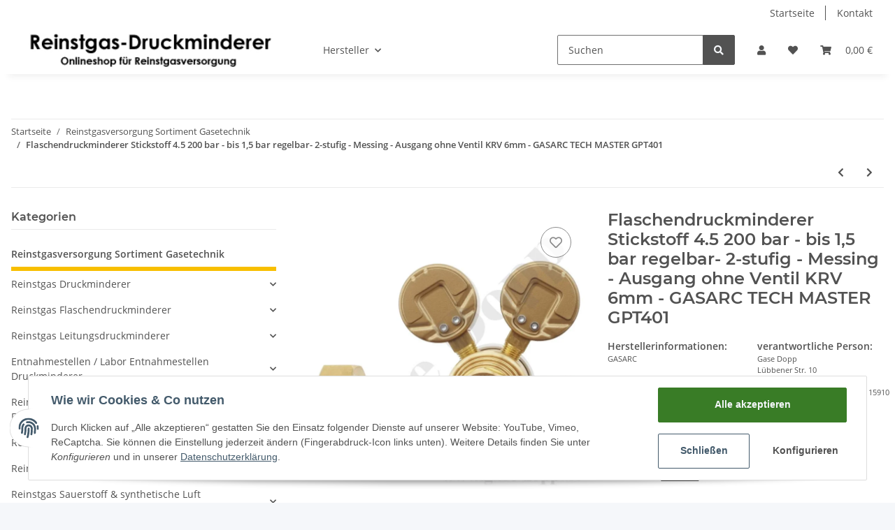

--- FILE ---
content_type: text/html; charset=utf-8
request_url: https://www.reinstgas-druckminderer.de/Flaschendruckminderer-Stickstoff-45-200-bar-bis-15-bar-regelbar-2-stufig-Messing-Ausgang-ohne-Ventil-KRV-6mm-GASARC-TECH-MASTER-GPT401
body_size: 56328
content:

    
                    
    <!DOCTYPE html>
    <html lang="de" itemscope itemtype="https://schema.org/ItemPage"
          >
    
    <head>
        
            <meta http-equiv="content-type" content="text/html; charset=utf-8">
            <meta name="description" itemprop="description" content="Reinstgas Druckminderer Reinstgasversorgung Flaschenanschl&uuml;sse Zentrale Gasversorgung Reinstgastechnik Entspannungsstation Flaschendruckminderer Stickstoff 4.5 200 bar - bis 1,5 bar regelbar- 2-stufig - Messing - Ausgang ohne Ventil KRV 6mm - GASARC TECH MASTER GPT401">
                            <meta name="keywords" itemprop="keywords" content="Flaschendruckminderer Stickstoff 4.5 200 bar - bis 1,5 bar regelbar- 2-stufig - Messing - Ausgang ohne Ventil KRV 6mm - GASARC TECH MASTER GPT401">
                        <meta name="viewport" content="width=device-width, initial-scale=1.0">
            <meta http-equiv="X-UA-Compatible" content="IE=edge">
                        <meta name="robots" content="index, follow">

            <meta itemprop="url" content="https://www.reinstgas-druckminderer.de/Flaschendruckminderer-Stickstoff-45-200-bar-bis-15-bar-regelbar-2-stufig-Messing-Ausgang-ohne-Ventil-KRV-6mm-GASARC-TECH-MASTER-GPT401"/>
            
                <meta name="theme-color" content="#1C1D2C">
            
            <meta property="og:type" content="website" />
            <meta property="og:site_name" content="Flaschendruckminderer Stickstoff 4.5 200 bar - bis 1,5 bar regelbar- 2-stufig - Messing - Ausgang ohne Ventil KRV 6mm - GASARC TECH MASTER GPT401" />
            <meta property="og:title" content="Flaschendruckminderer Stickstoff 4.5 200 bar - bis 1,5 bar regelbar- 2-stufig - Messing - Ausgang ohne Ventil KRV 6mm - GASARC TECH MASTER GPT401" />
            <meta property="og:description" content="Reinstgas Druckminderer Reinstgasversorgung Flaschenanschl&uuml;sse Zentrale Gasversorgung Reinstgastechnik Entspannungsstation Flaschendruckminderer Stickstoff 4.5 200 bar - bis 1,5 bar regelbar- 2-stufig - Messing - Ausgang ohne Ventil KRV 6mm - GASARC TECH MASTER GPT401" />
            <meta property="og:url" content="https://www.reinstgas-druckminderer.de/Flaschendruckminderer-Stickstoff-45-200-bar-bis-15-bar-regelbar-2-stufig-Messing-Ausgang-ohne-Ventil-KRV-6mm-GASARC-TECH-MASTER-GPT401"/>

                            <meta itemprop="image" content="https://www.reinstgas-druckminderer.de/media/image/product/44599/lg/flaschendruckminderer-stickstoff-45-200-bar-bis-15-bar-regelbar-2-stufig-messing-ausgang-ohne-ventil-krv-6mm-gasarc-tech-master-gpt401.jpg" />
                <meta property="og:image" content="https://www.reinstgas-druckminderer.de/media/image/product/44599/lg/flaschendruckminderer-stickstoff-45-200-bar-bis-15-bar-regelbar-2-stufig-messing-ausgang-ohne-ventil-krv-6mm-gasarc-tech-master-gpt401.jpg">
                    

        <title itemprop="name">Flaschendruckminderer Stickstoff 4.5 200 bar - bis 1,5 bar regelbar- 2-stufig - Messing - Ausgang ohne Ventil KRV 6mm - GASARC TECH MASTER GPT401</title>

                    <link rel="canonical" href="https://www.reinstgas-druckminderer.de/Flaschendruckminderer-Stickstoff-45-200-bar-bis-15-bar-regelbar-2-stufig-Messing-Ausgang-ohne-Ventil-KRV-6mm-GASARC-TECH-MASTER-GPT401">
        
        

        
            <link type="image/x-icon" href="https://www.reinstgas-druckminderer.de/templates/NOVAChild/themes/base/images/favicon.ico" rel="icon">
        

        
                                                    <style id="criticalCSS">
                
                    :root{--blue: #007bff;--indigo: #6610f2;--purple: #6f42c1;--pink: #e83e8c;--red: #dc3545;--orange: #fd7e14;--yellow: #ffc107;--green: #28a745;--teal: #20c997;--cyan: #17a2b8;--white: #ffffff;--gray: #707070;--gray-dark: #343a40;--primary: #F8BF00;--secondary: #525252;--success: #1C871E;--info: #525252;--warning: #f39932;--danger: #b90000;--light: #f5f7fa;--dark: #525252;--gray: #707070;--gray-light: #f5f7fa;--gray-medium: #ebebeb;--gray-dark: #9b9b9b;--gray-darker: #525252;--breakpoint-xs: 0;--breakpoint-sm: 576px;--breakpoint-md: 768px;--breakpoint-lg: 992px;--breakpoint-xl: 1300px;--font-family-sans-serif: "Open Sans", sans-serif;--font-family-monospace: SFMono-Regular, Menlo, Monaco, Consolas, "Liberation Mono", "Courier New", monospace}*,*::before,*::after{box-sizing:border-box}html{font-family:sans-serif;line-height:1.15;-webkit-text-size-adjust:100%;-webkit-tap-highlight-color:rgba(0,0,0,0)}article,aside,figcaption,figure,footer,header,hgroup,main,nav,section{display:block}body{margin:0;font-family:"Open Sans",sans-serif;font-size:0.875rem;font-weight:400;line-height:1.5;color:#525252;text-align:left;background-color:#f5f7fa}[tabindex="-1"]:focus:not(:focus-visible){outline:0 !important}hr{box-sizing:content-box;height:0;overflow:visible}h1,h2,h3,h4,h5,h6{margin-top:0;margin-bottom:1rem}p{margin-top:0;margin-bottom:1rem}abbr[title],abbr[data-original-title]{text-decoration:underline;text-decoration:underline dotted;cursor:help;border-bottom:0;text-decoration-skip-ink:none}address{margin-bottom:1rem;font-style:normal;line-height:inherit}ol,ul,dl{margin-top:0;margin-bottom:1rem}ol ol,ul ul,ol ul,ul ol{margin-bottom:0}dt{font-weight:700}dd{margin-bottom:.5rem;margin-left:0}blockquote{margin:0 0 1rem}b,strong{font-weight:bolder}small{font-size:80%}sub,sup{position:relative;font-size:75%;line-height:0;vertical-align:baseline}sub{bottom:-0.25em}sup{top:-0.5em}a{color:#525252;text-decoration:underline;background-color:transparent}a:hover{color:#f8bf00;text-decoration:none}a:not([href]):not([class]){color:inherit;text-decoration:none}a:not([href]):not([class]):hover{color:inherit;text-decoration:none}pre,code,kbd,samp{font-family:SFMono-Regular,Menlo,Monaco,Consolas,"Liberation Mono","Courier New",monospace;font-size:1em}pre{margin-top:0;margin-bottom:1rem;overflow:auto;-ms-overflow-style:scrollbar}figure{margin:0 0 1rem}img{vertical-align:middle;border-style:none}svg{overflow:hidden;vertical-align:middle}table{border-collapse:collapse}caption{padding-top:.75rem;padding-bottom:.75rem;color:#707070;text-align:left;caption-side:bottom}th{text-align:inherit;text-align:-webkit-match-parent}label{display:inline-block;margin-bottom:.5rem}button{border-radius:0}button:focus:not(:focus-visible){outline:0}input,button,select,optgroup,textarea{margin:0;font-family:inherit;font-size:inherit;line-height:inherit}button,input{overflow:visible}button,select{text-transform:none}[role=button]{cursor:pointer}select{word-wrap:normal}button,[type=button],[type=reset],[type=submit]{-webkit-appearance:button}button:not(:disabled),[type=button]:not(:disabled),[type=reset]:not(:disabled),[type=submit]:not(:disabled){cursor:pointer}button::-moz-focus-inner,[type=button]::-moz-focus-inner,[type=reset]::-moz-focus-inner,[type=submit]::-moz-focus-inner{padding:0;border-style:none}input[type=radio],input[type=checkbox]{box-sizing:border-box;padding:0}textarea{overflow:auto;resize:vertical}fieldset{min-width:0;padding:0;margin:0;border:0}legend{display:block;width:100%;max-width:100%;padding:0;margin-bottom:.5rem;font-size:1.5rem;line-height:inherit;color:inherit;white-space:normal}progress{vertical-align:baseline}[type=number]::-webkit-inner-spin-button,[type=number]::-webkit-outer-spin-button{height:auto}[type=search]{outline-offset:-2px;-webkit-appearance:none}[type=search]::-webkit-search-decoration{-webkit-appearance:none}::-webkit-file-upload-button{font:inherit;-webkit-appearance:button}output{display:inline-block}summary{display:list-item;cursor:pointer}template{display:none}[hidden]{display:none !important}.img-fluid{max-width:100%;height:auto}.img-thumbnail{padding:.25rem;background-color:#f5f7fa;border:1px solid #dee2e6;border-radius:.125rem;box-shadow:0 1px 2px rgba(0,0,0,.075);max-width:100%;height:auto}.figure{display:inline-block}.figure-img{margin-bottom:.5rem;line-height:1}.figure-caption{font-size:90%;color:#707070}code{font-size:87.5%;color:#e83e8c;word-wrap:break-word}a>code{color:inherit}kbd{padding:.2rem .4rem;font-size:87.5%;color:#fff;background-color:#212529;border-radius:.125rem;box-shadow:inset 0 -0.1rem 0 rgba(0,0,0,.25)}kbd kbd{padding:0;font-size:100%;font-weight:700;box-shadow:none}pre{display:block;font-size:87.5%;color:#212529}pre code{font-size:inherit;color:inherit;word-break:normal}.pre-scrollable{max-height:340px;overflow-y:scroll}.container,.container-fluid,.container-xl,.container-lg,.container-md,.container-sm{width:100%;padding-right:1rem;padding-left:1rem;margin-right:auto;margin-left:auto}@media(min-width: 576px){.container-sm,.container{max-width:97vw}}@media(min-width: 768px){.container-md,.container-sm,.container{max-width:720px}}@media(min-width: 992px){.container-lg,.container-md,.container-sm,.container{max-width:960px}}@media(min-width: 1300px){.container-xl,.container-lg,.container-md,.container-sm,.container{max-width:1250px}}.row{display:flex;flex-wrap:wrap;margin-right:-1rem;margin-left:-1rem}.no-gutters{margin-right:0;margin-left:0}.no-gutters>.col,.no-gutters>[class*=col-]{padding-right:0;padding-left:0}.col-xl,.col-xl-auto,.col-xl-12,.col-xl-11,.col-xl-10,.col-xl-9,.col-xl-8,.col-xl-7,.col-xl-6,.col-xl-5,.col-xl-4,.col-xl-3,.col-xl-2,.col-xl-1,.col-lg,.col-lg-auto,.col-lg-12,.col-lg-11,.col-lg-10,.col-lg-9,.col-lg-8,.col-lg-7,.col-lg-6,.col-lg-5,.col-lg-4,.col-lg-3,.col-lg-2,.col-lg-1,.col-md,.col-md-auto,.col-md-12,.col-md-11,.col-md-10,.col-md-9,.col-md-8,.col-md-7,.col-md-6,.col-md-5,.col-md-4,.col-md-3,.col-md-2,.col-md-1,.col-sm,.col-sm-auto,.col-sm-12,.col-sm-11,.col-sm-10,.col-sm-9,.col-sm-8,.col-sm-7,.col-sm-6,.col-sm-5,.col-sm-4,.col-sm-3,.col-sm-2,.col-sm-1,.col,.col-auto,.col-12,.col-11,.col-10,.col-9,.col-8,.col-7,.col-6,.col-5,.col-4,.col-3,.col-2,.col-1{position:relative;width:100%;padding-right:1rem;padding-left:1rem}.col{flex-basis:0;flex-grow:1;max-width:100%}.row-cols-1>*{flex:0 0 100%;max-width:100%}.row-cols-2>*{flex:0 0 50%;max-width:50%}.row-cols-3>*{flex:0 0 33.3333333333%;max-width:33.3333333333%}.row-cols-4>*{flex:0 0 25%;max-width:25%}.row-cols-5>*{flex:0 0 20%;max-width:20%}.row-cols-6>*{flex:0 0 16.6666666667%;max-width:16.6666666667%}.col-auto{flex:0 0 auto;width:auto;max-width:100%}.col-1{flex:0 0 8.33333333%;max-width:8.33333333%}.col-2{flex:0 0 16.66666667%;max-width:16.66666667%}.col-3{flex:0 0 25%;max-width:25%}.col-4{flex:0 0 33.33333333%;max-width:33.33333333%}.col-5{flex:0 0 41.66666667%;max-width:41.66666667%}.col-6{flex:0 0 50%;max-width:50%}.col-7{flex:0 0 58.33333333%;max-width:58.33333333%}.col-8{flex:0 0 66.66666667%;max-width:66.66666667%}.col-9{flex:0 0 75%;max-width:75%}.col-10{flex:0 0 83.33333333%;max-width:83.33333333%}.col-11{flex:0 0 91.66666667%;max-width:91.66666667%}.col-12{flex:0 0 100%;max-width:100%}.order-first{order:-1}.order-last{order:13}.order-0{order:0}.order-1{order:1}.order-2{order:2}.order-3{order:3}.order-4{order:4}.order-5{order:5}.order-6{order:6}.order-7{order:7}.order-8{order:8}.order-9{order:9}.order-10{order:10}.order-11{order:11}.order-12{order:12}.offset-1{margin-left:8.33333333%}.offset-2{margin-left:16.66666667%}.offset-3{margin-left:25%}.offset-4{margin-left:33.33333333%}.offset-5{margin-left:41.66666667%}.offset-6{margin-left:50%}.offset-7{margin-left:58.33333333%}.offset-8{margin-left:66.66666667%}.offset-9{margin-left:75%}.offset-10{margin-left:83.33333333%}.offset-11{margin-left:91.66666667%}@media(min-width: 576px){.col-sm{flex-basis:0;flex-grow:1;max-width:100%}.row-cols-sm-1>*{flex:0 0 100%;max-width:100%}.row-cols-sm-2>*{flex:0 0 50%;max-width:50%}.row-cols-sm-3>*{flex:0 0 33.3333333333%;max-width:33.3333333333%}.row-cols-sm-4>*{flex:0 0 25%;max-width:25%}.row-cols-sm-5>*{flex:0 0 20%;max-width:20%}.row-cols-sm-6>*{flex:0 0 16.6666666667%;max-width:16.6666666667%}.col-sm-auto{flex:0 0 auto;width:auto;max-width:100%}.col-sm-1{flex:0 0 8.33333333%;max-width:8.33333333%}.col-sm-2{flex:0 0 16.66666667%;max-width:16.66666667%}.col-sm-3{flex:0 0 25%;max-width:25%}.col-sm-4{flex:0 0 33.33333333%;max-width:33.33333333%}.col-sm-5{flex:0 0 41.66666667%;max-width:41.66666667%}.col-sm-6{flex:0 0 50%;max-width:50%}.col-sm-7{flex:0 0 58.33333333%;max-width:58.33333333%}.col-sm-8{flex:0 0 66.66666667%;max-width:66.66666667%}.col-sm-9{flex:0 0 75%;max-width:75%}.col-sm-10{flex:0 0 83.33333333%;max-width:83.33333333%}.col-sm-11{flex:0 0 91.66666667%;max-width:91.66666667%}.col-sm-12{flex:0 0 100%;max-width:100%}.order-sm-first{order:-1}.order-sm-last{order:13}.order-sm-0{order:0}.order-sm-1{order:1}.order-sm-2{order:2}.order-sm-3{order:3}.order-sm-4{order:4}.order-sm-5{order:5}.order-sm-6{order:6}.order-sm-7{order:7}.order-sm-8{order:8}.order-sm-9{order:9}.order-sm-10{order:10}.order-sm-11{order:11}.order-sm-12{order:12}.offset-sm-0{margin-left:0}.offset-sm-1{margin-left:8.33333333%}.offset-sm-2{margin-left:16.66666667%}.offset-sm-3{margin-left:25%}.offset-sm-4{margin-left:33.33333333%}.offset-sm-5{margin-left:41.66666667%}.offset-sm-6{margin-left:50%}.offset-sm-7{margin-left:58.33333333%}.offset-sm-8{margin-left:66.66666667%}.offset-sm-9{margin-left:75%}.offset-sm-10{margin-left:83.33333333%}.offset-sm-11{margin-left:91.66666667%}}@media(min-width: 768px){.col-md{flex-basis:0;flex-grow:1;max-width:100%}.row-cols-md-1>*{flex:0 0 100%;max-width:100%}.row-cols-md-2>*{flex:0 0 50%;max-width:50%}.row-cols-md-3>*{flex:0 0 33.3333333333%;max-width:33.3333333333%}.row-cols-md-4>*{flex:0 0 25%;max-width:25%}.row-cols-md-5>*{flex:0 0 20%;max-width:20%}.row-cols-md-6>*{flex:0 0 16.6666666667%;max-width:16.6666666667%}.col-md-auto{flex:0 0 auto;width:auto;max-width:100%}.col-md-1{flex:0 0 8.33333333%;max-width:8.33333333%}.col-md-2{flex:0 0 16.66666667%;max-width:16.66666667%}.col-md-3{flex:0 0 25%;max-width:25%}.col-md-4{flex:0 0 33.33333333%;max-width:33.33333333%}.col-md-5{flex:0 0 41.66666667%;max-width:41.66666667%}.col-md-6{flex:0 0 50%;max-width:50%}.col-md-7{flex:0 0 58.33333333%;max-width:58.33333333%}.col-md-8{flex:0 0 66.66666667%;max-width:66.66666667%}.col-md-9{flex:0 0 75%;max-width:75%}.col-md-10{flex:0 0 83.33333333%;max-width:83.33333333%}.col-md-11{flex:0 0 91.66666667%;max-width:91.66666667%}.col-md-12{flex:0 0 100%;max-width:100%}.order-md-first{order:-1}.order-md-last{order:13}.order-md-0{order:0}.order-md-1{order:1}.order-md-2{order:2}.order-md-3{order:3}.order-md-4{order:4}.order-md-5{order:5}.order-md-6{order:6}.order-md-7{order:7}.order-md-8{order:8}.order-md-9{order:9}.order-md-10{order:10}.order-md-11{order:11}.order-md-12{order:12}.offset-md-0{margin-left:0}.offset-md-1{margin-left:8.33333333%}.offset-md-2{margin-left:16.66666667%}.offset-md-3{margin-left:25%}.offset-md-4{margin-left:33.33333333%}.offset-md-5{margin-left:41.66666667%}.offset-md-6{margin-left:50%}.offset-md-7{margin-left:58.33333333%}.offset-md-8{margin-left:66.66666667%}.offset-md-9{margin-left:75%}.offset-md-10{margin-left:83.33333333%}.offset-md-11{margin-left:91.66666667%}}@media(min-width: 992px){.col-lg{flex-basis:0;flex-grow:1;max-width:100%}.row-cols-lg-1>*{flex:0 0 100%;max-width:100%}.row-cols-lg-2>*{flex:0 0 50%;max-width:50%}.row-cols-lg-3>*{flex:0 0 33.3333333333%;max-width:33.3333333333%}.row-cols-lg-4>*{flex:0 0 25%;max-width:25%}.row-cols-lg-5>*{flex:0 0 20%;max-width:20%}.row-cols-lg-6>*{flex:0 0 16.6666666667%;max-width:16.6666666667%}.col-lg-auto{flex:0 0 auto;width:auto;max-width:100%}.col-lg-1{flex:0 0 8.33333333%;max-width:8.33333333%}.col-lg-2{flex:0 0 16.66666667%;max-width:16.66666667%}.col-lg-3{flex:0 0 25%;max-width:25%}.col-lg-4{flex:0 0 33.33333333%;max-width:33.33333333%}.col-lg-5{flex:0 0 41.66666667%;max-width:41.66666667%}.col-lg-6{flex:0 0 50%;max-width:50%}.col-lg-7{flex:0 0 58.33333333%;max-width:58.33333333%}.col-lg-8{flex:0 0 66.66666667%;max-width:66.66666667%}.col-lg-9{flex:0 0 75%;max-width:75%}.col-lg-10{flex:0 0 83.33333333%;max-width:83.33333333%}.col-lg-11{flex:0 0 91.66666667%;max-width:91.66666667%}.col-lg-12{flex:0 0 100%;max-width:100%}.order-lg-first{order:-1}.order-lg-last{order:13}.order-lg-0{order:0}.order-lg-1{order:1}.order-lg-2{order:2}.order-lg-3{order:3}.order-lg-4{order:4}.order-lg-5{order:5}.order-lg-6{order:6}.order-lg-7{order:7}.order-lg-8{order:8}.order-lg-9{order:9}.order-lg-10{order:10}.order-lg-11{order:11}.order-lg-12{order:12}.offset-lg-0{margin-left:0}.offset-lg-1{margin-left:8.33333333%}.offset-lg-2{margin-left:16.66666667%}.offset-lg-3{margin-left:25%}.offset-lg-4{margin-left:33.33333333%}.offset-lg-5{margin-left:41.66666667%}.offset-lg-6{margin-left:50%}.offset-lg-7{margin-left:58.33333333%}.offset-lg-8{margin-left:66.66666667%}.offset-lg-9{margin-left:75%}.offset-lg-10{margin-left:83.33333333%}.offset-lg-11{margin-left:91.66666667%}}@media(min-width: 1300px){.col-xl{flex-basis:0;flex-grow:1;max-width:100%}.row-cols-xl-1>*{flex:0 0 100%;max-width:100%}.row-cols-xl-2>*{flex:0 0 50%;max-width:50%}.row-cols-xl-3>*{flex:0 0 33.3333333333%;max-width:33.3333333333%}.row-cols-xl-4>*{flex:0 0 25%;max-width:25%}.row-cols-xl-5>*{flex:0 0 20%;max-width:20%}.row-cols-xl-6>*{flex:0 0 16.6666666667%;max-width:16.6666666667%}.col-xl-auto{flex:0 0 auto;width:auto;max-width:100%}.col-xl-1{flex:0 0 8.33333333%;max-width:8.33333333%}.col-xl-2{flex:0 0 16.66666667%;max-width:16.66666667%}.col-xl-3{flex:0 0 25%;max-width:25%}.col-xl-4{flex:0 0 33.33333333%;max-width:33.33333333%}.col-xl-5{flex:0 0 41.66666667%;max-width:41.66666667%}.col-xl-6{flex:0 0 50%;max-width:50%}.col-xl-7{flex:0 0 58.33333333%;max-width:58.33333333%}.col-xl-8{flex:0 0 66.66666667%;max-width:66.66666667%}.col-xl-9{flex:0 0 75%;max-width:75%}.col-xl-10{flex:0 0 83.33333333%;max-width:83.33333333%}.col-xl-11{flex:0 0 91.66666667%;max-width:91.66666667%}.col-xl-12{flex:0 0 100%;max-width:100%}.order-xl-first{order:-1}.order-xl-last{order:13}.order-xl-0{order:0}.order-xl-1{order:1}.order-xl-2{order:2}.order-xl-3{order:3}.order-xl-4{order:4}.order-xl-5{order:5}.order-xl-6{order:6}.order-xl-7{order:7}.order-xl-8{order:8}.order-xl-9{order:9}.order-xl-10{order:10}.order-xl-11{order:11}.order-xl-12{order:12}.offset-xl-0{margin-left:0}.offset-xl-1{margin-left:8.33333333%}.offset-xl-2{margin-left:16.66666667%}.offset-xl-3{margin-left:25%}.offset-xl-4{margin-left:33.33333333%}.offset-xl-5{margin-left:41.66666667%}.offset-xl-6{margin-left:50%}.offset-xl-7{margin-left:58.33333333%}.offset-xl-8{margin-left:66.66666667%}.offset-xl-9{margin-left:75%}.offset-xl-10{margin-left:83.33333333%}.offset-xl-11{margin-left:91.66666667%}}.nav{display:flex;flex-wrap:wrap;padding-left:0;margin-bottom:0;list-style:none}.nav-link{display:block;padding:.5rem 1rem;text-decoration:none}.nav-link:hover,.nav-link:focus{text-decoration:none}.nav-link.disabled{color:#707070;pointer-events:none;cursor:default}.nav-tabs{border-bottom:1px solid #dee2e6}.nav-tabs .nav-link{margin-bottom:-1px;border:1px solid transparent;border-top-left-radius:0;border-top-right-radius:0}.nav-tabs .nav-link:hover,.nav-tabs .nav-link:focus{border-color:transparent}.nav-tabs .nav-link.disabled{color:#707070;background-color:transparent;border-color:transparent}.nav-tabs .nav-link.active,.nav-tabs .nav-item.show .nav-link{color:#525252;background-color:transparent;border-color:#f8bf00}.nav-tabs .dropdown-menu{margin-top:-1px;border-top-left-radius:0;border-top-right-radius:0}.nav-pills .nav-link{border-radius:.125rem}.nav-pills .nav-link.active,.nav-pills .show>.nav-link{color:#fff;background-color:#f8bf00}.nav-fill>.nav-link,.nav-fill .nav-item{flex:1 1 auto;text-align:center}.nav-justified>.nav-link,.nav-justified .nav-item{flex-basis:0;flex-grow:1;text-align:center}.tab-content>.tab-pane{display:none}.tab-content>.active{display:block}.navbar{position:relative;display:flex;flex-wrap:wrap;align-items:center;justify-content:space-between;padding:.4rem 1rem}.navbar .container,.navbar .container-fluid,.navbar .container-sm,.navbar .container-md,.navbar .container-lg,.navbar .container-xl{display:flex;flex-wrap:wrap;align-items:center;justify-content:space-between}.navbar-brand{display:inline-block;padding-top:.40625rem;padding-bottom:.40625rem;margin-right:1rem;font-size:1rem;line-height:inherit;white-space:nowrap}.navbar-brand:hover,.navbar-brand:focus{text-decoration:none}.navbar-nav{display:flex;flex-direction:column;padding-left:0;margin-bottom:0;list-style:none}.navbar-nav .nav-link{padding-right:0;padding-left:0}.navbar-nav .dropdown-menu{position:static;float:none}.navbar-text{display:inline-block;padding-top:.5rem;padding-bottom:.5rem}.navbar-collapse{flex-basis:100%;flex-grow:1;align-items:center}.navbar-toggler{padding:.25rem .75rem;font-size:1rem;line-height:1;background-color:transparent;border:1px solid transparent;border-radius:.125rem}.navbar-toggler:hover,.navbar-toggler:focus{text-decoration:none}.navbar-toggler-icon{display:inline-block;width:1.5em;height:1.5em;vertical-align:middle;content:"";background:50%/100% 100% no-repeat}.navbar-nav-scroll{max-height:75vh;overflow-y:auto}@media(max-width: 575.98px){.navbar-expand-sm>.container,.navbar-expand-sm>.container-fluid,.navbar-expand-sm>.container-sm,.navbar-expand-sm>.container-md,.navbar-expand-sm>.container-lg,.navbar-expand-sm>.container-xl{padding-right:0;padding-left:0}}@media(min-width: 576px){.navbar-expand-sm{flex-flow:row nowrap;justify-content:flex-start}.navbar-expand-sm .navbar-nav{flex-direction:row}.navbar-expand-sm .navbar-nav .dropdown-menu{position:absolute}.navbar-expand-sm .navbar-nav .nav-link{padding-right:1.5rem;padding-left:1.5rem}.navbar-expand-sm>.container,.navbar-expand-sm>.container-fluid,.navbar-expand-sm>.container-sm,.navbar-expand-sm>.container-md,.navbar-expand-sm>.container-lg,.navbar-expand-sm>.container-xl{flex-wrap:nowrap}.navbar-expand-sm .navbar-nav-scroll{overflow:visible}.navbar-expand-sm .navbar-collapse{display:flex !important;flex-basis:auto}.navbar-expand-sm .navbar-toggler{display:none}}@media(max-width: 767.98px){.navbar-expand-md>.container,.navbar-expand-md>.container-fluid,.navbar-expand-md>.container-sm,.navbar-expand-md>.container-md,.navbar-expand-md>.container-lg,.navbar-expand-md>.container-xl{padding-right:0;padding-left:0}}@media(min-width: 768px){.navbar-expand-md{flex-flow:row nowrap;justify-content:flex-start}.navbar-expand-md .navbar-nav{flex-direction:row}.navbar-expand-md .navbar-nav .dropdown-menu{position:absolute}.navbar-expand-md .navbar-nav .nav-link{padding-right:1.5rem;padding-left:1.5rem}.navbar-expand-md>.container,.navbar-expand-md>.container-fluid,.navbar-expand-md>.container-sm,.navbar-expand-md>.container-md,.navbar-expand-md>.container-lg,.navbar-expand-md>.container-xl{flex-wrap:nowrap}.navbar-expand-md .navbar-nav-scroll{overflow:visible}.navbar-expand-md .navbar-collapse{display:flex !important;flex-basis:auto}.navbar-expand-md .navbar-toggler{display:none}}@media(max-width: 991.98px){.navbar-expand-lg>.container,.navbar-expand-lg>.container-fluid,.navbar-expand-lg>.container-sm,.navbar-expand-lg>.container-md,.navbar-expand-lg>.container-lg,.navbar-expand-lg>.container-xl{padding-right:0;padding-left:0}}@media(min-width: 992px){.navbar-expand-lg{flex-flow:row nowrap;justify-content:flex-start}.navbar-expand-lg .navbar-nav{flex-direction:row}.navbar-expand-lg .navbar-nav .dropdown-menu{position:absolute}.navbar-expand-lg .navbar-nav .nav-link{padding-right:1.5rem;padding-left:1.5rem}.navbar-expand-lg>.container,.navbar-expand-lg>.container-fluid,.navbar-expand-lg>.container-sm,.navbar-expand-lg>.container-md,.navbar-expand-lg>.container-lg,.navbar-expand-lg>.container-xl{flex-wrap:nowrap}.navbar-expand-lg .navbar-nav-scroll{overflow:visible}.navbar-expand-lg .navbar-collapse{display:flex !important;flex-basis:auto}.navbar-expand-lg .navbar-toggler{display:none}}@media(max-width: 1299.98px){.navbar-expand-xl>.container,.navbar-expand-xl>.container-fluid,.navbar-expand-xl>.container-sm,.navbar-expand-xl>.container-md,.navbar-expand-xl>.container-lg,.navbar-expand-xl>.container-xl{padding-right:0;padding-left:0}}@media(min-width: 1300px){.navbar-expand-xl{flex-flow:row nowrap;justify-content:flex-start}.navbar-expand-xl .navbar-nav{flex-direction:row}.navbar-expand-xl .navbar-nav .dropdown-menu{position:absolute}.navbar-expand-xl .navbar-nav .nav-link{padding-right:1.5rem;padding-left:1.5rem}.navbar-expand-xl>.container,.navbar-expand-xl>.container-fluid,.navbar-expand-xl>.container-sm,.navbar-expand-xl>.container-md,.navbar-expand-xl>.container-lg,.navbar-expand-xl>.container-xl{flex-wrap:nowrap}.navbar-expand-xl .navbar-nav-scroll{overflow:visible}.navbar-expand-xl .navbar-collapse{display:flex !important;flex-basis:auto}.navbar-expand-xl .navbar-toggler{display:none}}.navbar-expand{flex-flow:row nowrap;justify-content:flex-start}.navbar-expand>.container,.navbar-expand>.container-fluid,.navbar-expand>.container-sm,.navbar-expand>.container-md,.navbar-expand>.container-lg,.navbar-expand>.container-xl{padding-right:0;padding-left:0}.navbar-expand .navbar-nav{flex-direction:row}.navbar-expand .navbar-nav .dropdown-menu{position:absolute}.navbar-expand .navbar-nav .nav-link{padding-right:1.5rem;padding-left:1.5rem}.navbar-expand>.container,.navbar-expand>.container-fluid,.navbar-expand>.container-sm,.navbar-expand>.container-md,.navbar-expand>.container-lg,.navbar-expand>.container-xl{flex-wrap:nowrap}.navbar-expand .navbar-nav-scroll{overflow:visible}.navbar-expand .navbar-collapse{display:flex !important;flex-basis:auto}.navbar-expand .navbar-toggler{display:none}.navbar-light .navbar-brand{color:rgba(0,0,0,.9)}.navbar-light .navbar-brand:hover,.navbar-light .navbar-brand:focus{color:rgba(0,0,0,.9)}.navbar-light .navbar-nav .nav-link{color:#525252}.navbar-light .navbar-nav .nav-link:hover,.navbar-light .navbar-nav .nav-link:focus{color:#f8bf00}.navbar-light .navbar-nav .nav-link.disabled{color:rgba(0,0,0,.3)}.navbar-light .navbar-nav .show>.nav-link,.navbar-light .navbar-nav .active>.nav-link,.navbar-light .navbar-nav .nav-link.show,.navbar-light .navbar-nav .nav-link.active{color:rgba(0,0,0,.9)}.navbar-light .navbar-toggler{color:#525252;border-color:rgba(0,0,0,.1)}.navbar-light .navbar-toggler-icon{background-image:url("data:image/svg+xml,%3csvg xmlns='http://www.w3.org/2000/svg' width='30' height='30' viewBox='0 0 30 30'%3e%3cpath stroke='%23525252' stroke-linecap='round' stroke-miterlimit='10' stroke-width='2' d='M4 7h22M4 15h22M4 23h22'/%3e%3c/svg%3e")}.navbar-light .navbar-text{color:#525252}.navbar-light .navbar-text a{color:rgba(0,0,0,.9)}.navbar-light .navbar-text a:hover,.navbar-light .navbar-text a:focus{color:rgba(0,0,0,.9)}.navbar-dark .navbar-brand{color:#fff}.navbar-dark .navbar-brand:hover,.navbar-dark .navbar-brand:focus{color:#fff}.navbar-dark .navbar-nav .nav-link{color:rgba(255,255,255,.5)}.navbar-dark .navbar-nav .nav-link:hover,.navbar-dark .navbar-nav .nav-link:focus{color:rgba(255,255,255,.75)}.navbar-dark .navbar-nav .nav-link.disabled{color:rgba(255,255,255,.25)}.navbar-dark .navbar-nav .show>.nav-link,.navbar-dark .navbar-nav .active>.nav-link,.navbar-dark .navbar-nav .nav-link.show,.navbar-dark .navbar-nav .nav-link.active{color:#fff}.navbar-dark .navbar-toggler{color:rgba(255,255,255,.5);border-color:rgba(255,255,255,.1)}.navbar-dark .navbar-toggler-icon{background-image:url("data:image/svg+xml,%3csvg xmlns='http://www.w3.org/2000/svg' width='30' height='30' viewBox='0 0 30 30'%3e%3cpath stroke='rgba%28255, 255, 255, 0.5%29' stroke-linecap='round' stroke-miterlimit='10' stroke-width='2' d='M4 7h22M4 15h22M4 23h22'/%3e%3c/svg%3e")}.navbar-dark .navbar-text{color:rgba(255,255,255,.5)}.navbar-dark .navbar-text a{color:#fff}.navbar-dark .navbar-text a:hover,.navbar-dark .navbar-text a:focus{color:#fff}.fa,.fas,.far,.fal{display:inline-block}h1,h2,h3,h4,h5,h6,.h1,.h2,.h3,.productlist-filter-headline,.h4,.h5,.h6{margin-bottom:1rem;font-family:Montserrat,sans-serif;font-weight:400;line-height:1.2;color:#525252}h1,.h1{font-size:1.875rem}h2,.h2{font-size:1.5rem}h3,.h3,.productlist-filter-headline{font-size:1rem}h4,.h4{font-size:0.875rem}h5,.h5{font-size:0.875rem}h6,.h6{font-size:0.875rem}.label-slide .form-group:not(.exclude-from-label-slide):not(.checkbox) label{display:none}.modal{display:none}.carousel-thumbnails .slick-arrow{opacity:0}.consent-modal:not(.active){display:none}.consent-banner-icon{width:1em;height:1em}.mini>#consent-banner{display:none}html{overflow-y:scroll}.dropdown-menu{display:none}.dropdown-toggle::after{content:"";margin-left:.5rem;display:inline-block}.input-group{position:relative;display:flex;flex-wrap:wrap;align-items:stretch;width:100%}.input-group>.form-control{flex:1 1 auto;width:1%}#main-wrapper,#header-top-bar,header{background:#fff}.container-fluid-xl{max-width:103.125rem}.nav-dividers .nav-item{position:relative}.nav-dividers .nav-item:not(:last-child)::after{content:"";position:absolute;right:0;top:.5rem;height:calc(100% - 1rem);border-right:.0625rem solid currentColor}.nav-link{text-decoration:none}.nav-scrollbar{overflow:hidden;display:flex;align-items:center}.nav-scrollbar .nav,.nav-scrollbar .navbar-nav{flex-wrap:nowrap}.nav-scrollbar .nav-item{white-space:nowrap}.nav-scrollbar-inner{overflow-x:auto;padding-bottom:1.5rem;align-self:flex-start}#shop-nav{align-items:center;flex-shrink:0;margin-left:auto}@media(max-width: 767.98px){#shop-nav .nav-link{padding-left:.75rem;padding-right:.75rem}}.breadcrumb{display:flex;flex-wrap:wrap;padding:.5rem 0;margin-bottom:0;list-style:none;background-color:transparent;border-radius:0}.breadcrumb-item+.breadcrumb-item{padding-left:.5rem}.breadcrumb-item+.breadcrumb-item::before{display:inline-block;padding-right:.5rem;color:#707070;content:"/"}.breadcrumb-item.active{color:#525252;font-weight:700}.breadcrumb-item.first::before{display:none}.breadcrumb-wrapper{margin-bottom:2rem}@media(min-width: 992px){.breadcrumb-wrapper{border-style:solid;border-color:#ebebeb;border-width:1px 0}}.breadcrumb{font-size:0.8125rem}.breadcrumb a{text-decoration:none}.breadcrumb-back{padding-right:1rem;margin-right:1rem;border-right:1px solid #ebebeb}#header-top-bar{position:relative;background-color:#fff;z-index:1021;flex-direction:row-reverse}#header-top-bar,header{background-color:#fff;color:#525252}#header-top-bar a,header a{text-decoration:none;color:#525252}#header-top-bar a:hover:not(.dropdown-item):not(.btn),header a:hover:not(.dropdown-item):not(.btn){color:#f8bf00}header{box-shadow:0 1rem .5625rem -0.75rem rgba(0,0,0,.06);position:relative;z-index:1020}header .form-control,header .form-control:focus{background-color:#fff;color:#525252}header .navbar{padding:0;position:static}@media(min-width: 992px){header{padding-bottom:0}header .navbar-brand{margin-right:3rem}}header .navbar-brand{padding-top:.4rem;padding-bottom:.4rem}header .navbar-brand img{height:2rem;width:auto}header .navbar-toggler{color:#525252}header .nav-right .dropdown-menu{margin-top:-0.03125rem;box-shadow:inset 0 1rem .5625rem -0.75rem rgba(0,0,0,.06)}@media(min-width: 992px){header .navbar-brand{padding-top:.6rem;padding-bottom:.6rem}header .navbar-brand img{height:3.0625rem}header .navbar-collapse{height:4.3125rem}header .navbar-nav>.nav-item>.nav-link{position:relative;padding:1.5rem}header .navbar-nav>.nav-item>.nav-link::before{content:"";position:absolute;bottom:0;left:50%;transform:translateX(-50%);border-width:0 0 6px;border-color:#f8bf00;border-style:solid;transition:width .4s;width:0}header .navbar-nav>.nav-item.active>.nav-link::before,header .navbar-nav>.nav-item:hover>.nav-link::before,header .navbar-nav>.nav-item.hover>.nav-link::before{width:100%}header .navbar-nav>.nav-item .nav{flex-wrap:wrap}header .navbar-nav .nav .nav-link{padding:0}header .navbar-nav .nav .nav-link::after{display:none}header .navbar-nav .dropdown .nav-item{width:100%}header .nav-mobile-body{align-self:flex-start;width:100%}header .nav-scrollbar-inner{width:100%}header .nav-right .nav-link{padding-top:1.5rem;padding-bottom:1.5rem}}.btn{display:inline-block;font-weight:600;color:#525252;text-align:center;vertical-align:middle;user-select:none;background-color:transparent;border:1px solid transparent;padding:.625rem .9375rem;font-size:0.875rem;line-height:1.5;border-radius:.125rem}.btn.disabled,.btn:disabled{opacity:.65;box-shadow:none}.btn:not(:disabled):not(.disabled):active,.btn:not(:disabled):not(.disabled).active{box-shadow:none}.form-control{display:block;width:100%;height:calc(1.5em + 1.25rem + 2px);padding:.625rem .9375rem;font-size:0.875rem;font-weight:400;line-height:1.5;color:#525252;background-color:#fff;background-clip:padding-box;border:1px solid #707070;border-radius:.125rem;box-shadow:inset 0 1px 1px rgba(0,0,0,.075);transition:border-color .15s ease-in-out,box-shadow .15s ease-in-out}@media(prefers-reduced-motion: reduce){.form-control{transition:none}}.square{display:flex;position:relative}.square::before{content:"";display:inline-block;padding-bottom:100%}.flex-row-reverse{flex-direction:row-reverse !important}.flex-column{flex-direction:column !important}.justify-content-start{justify-content:flex-start !important}.collapse:not(.show){display:none}.d-none{display:none !important}.d-block{display:block !important}.d-flex{display:flex !important}.d-inline-block{display:inline-block !important}@media(min-width: 992px){.d-lg-none{display:none !important}.d-lg-block{display:block !important}.d-lg-flex{display:flex !important}}@media(min-width: 768px){.d-md-none{display:none !important}.d-md-block{display:block !important}.d-md-flex{display:flex !important}.d-md-inline-block{display:inline-block !important}}.form-group{margin-bottom:1rem}.btn-secondary{background-color:#525252;color:#f5f7fa}.btn-outline-secondary{color:#525252;border-color:#525252}.btn-group{display:inline-flex}.productlist-filter-headline{border-bottom:1px solid #ebebeb;padding-bottom:.5rem;margin-bottom:1rem}hr{margin-top:1rem;margin-bottom:1rem;border:0;border-top:1px solid rgba(0,0,0,.1)}.badge-circle-1{background-color:#fff}#content{padding-bottom:3rem}#content-wrapper{margin-top:0}#content-wrapper.has-fluid{padding-top:1rem}#content-wrapper:not(.has-fluid){padding-top:2rem}@media(min-width: 992px){#content-wrapper:not(.has-fluid){padding-top:4rem}}#search{margin-right:1rem;display:none}@media(min-width: 992px){#search{display:block}}#footer{background-color:#f5f7fa;color:#525252}.toggler-logo-wrapper{float:left}@media(min-width: 992px){.toggler-logo-wrapper .logo-wrapper{padding-left:1.5rem}}@media(max-width: 991.98px){.toggler-logo-wrapper{position:absolute}.toggler-logo-wrapper .logo-wrapper{float:left}.toggler-logo-wrapper .burger-menu-wrapper{float:left;padding-top:1rem}}.navbar .container{display:block}.lazyloading{color:transparent;width:auto;height:auto;max-width:40px;max-height:40px}.lazyload{opacity:0 !important}

                
            </style>
                                                            <link rel="preload" href="https://www.reinstgas-druckminderer.de/templates/NOVAChild/themes/my-nova/my-nova.css?v=5.1.1" as="style"
                          onload="this.onload=null;this.rel='stylesheet'">
                                    <link rel="preload" href="https://www.reinstgas-druckminderer.de/templates/NOVAChild/themes/my-nova/custom.css?v=5.1.1" as="style"
                          onload="this.onload=null;this.rel='stylesheet'">
                                                                    
                <noscript>
                                            <link rel="stylesheet" href="https://www.reinstgas-druckminderer.de/templates/NOVAChild/themes/my-nova/my-nova.css?v=5.1.1">
                                            <link rel="stylesheet" href="https://www.reinstgas-druckminderer.de/templates/NOVAChild/themes/my-nova/custom.css?v=5.1.1">
                                                                                                    </noscript>
            
                                    <script>
                /*! loadCSS rel=preload polyfill. [c]2017 Filament Group, Inc. MIT License */
                (function (w) {
                    "use strict";
                    if (!w.loadCSS) {
                        w.loadCSS = function (){};
                    }
                    var rp = loadCSS.relpreload = {};
                    rp.support                  = (function () {
                        var ret;
                        try {
                            ret = w.document.createElement("link").relList.supports("preload");
                        } catch (e) {
                            ret = false;
                        }
                        return function () {
                            return ret;
                        };
                    })();
                    rp.bindMediaToggle          = function (link) {
                        var finalMedia = link.media || "all";

                        function enableStylesheet() {
                            if (link.addEventListener) {
                                link.removeEventListener("load", enableStylesheet);
                            } else if (link.attachEvent) {
                                link.detachEvent("onload", enableStylesheet);
                            }
                            link.setAttribute("onload", null);
                            link.media = finalMedia;
                        }

                        if (link.addEventListener) {
                            link.addEventListener("load", enableStylesheet);
                        } else if (link.attachEvent) {
                            link.attachEvent("onload", enableStylesheet);
                        }
                        setTimeout(function () {
                            link.rel   = "stylesheet";
                            link.media = "only x";
                        });
                        setTimeout(enableStylesheet, 3000);
                    };

                    rp.poly = function () {
                        if (rp.support()) {
                            return;
                        }
                        var links = w.document.getElementsByTagName("link");
                        for (var i = 0; i < links.length; i++) {
                            var link = links[i];
                            if (link.rel === "preload" && link.getAttribute("as") === "style" && !link.getAttribute("data-loadcss")) {
                                link.setAttribute("data-loadcss", true);
                                rp.bindMediaToggle(link);
                            }
                        }
                    };

                    if (!rp.support()) {
                        rp.poly();

                        var run = w.setInterval(rp.poly, 500);
                        if (w.addEventListener) {
                            w.addEventListener("load", function () {
                                rp.poly();
                                w.clearInterval(run);
                            });
                        } else if (w.attachEvent) {
                            w.attachEvent("onload", function () {
                                rp.poly();
                                w.clearInterval(run);
                            });
                        }
                    }

                    if (typeof exports !== "undefined") {
                        exports.loadCSS = loadCSS;
                    }
                    else {
                        w.loadCSS = loadCSS;
                    }
                }(typeof global !== "undefined" ? global : this));
            </script>
                                        <link rel="alternate" type="application/rss+xml" title="Newsfeed Reinstgas-Druckminderer.de"
                      href="https://www.reinstgas-druckminderer.de/rss.xml">
                                            

                

        <script>
            window.lazySizesConfig = window.lazySizesConfig || {};
            window.lazySizesConfig.expand  = 50;
        </script>
        <script src="https://www.reinstgas-druckminderer.de/templates/NOVA/js/jquery-3.5.1.min.js"></script>
        <script src="https://www.reinstgas-druckminderer.de/templates/NOVA/js/lazysizes.min.js"></script>

                                                                            <script defer src="https://www.reinstgas-druckminderer.de/templates/NOVA/js/bootstrap-toolkit.js?v=5.1.1"></script>
                            <script defer src="https://www.reinstgas-druckminderer.de/templates/NOVA/js/popper.min.js?v=5.1.1"></script>
                            <script defer src="https://www.reinstgas-druckminderer.de/templates/NOVA/js/bootstrap.bundle.min.js?v=5.1.1"></script>
                            <script defer src="https://www.reinstgas-druckminderer.de/templates/NOVA/js/slick.min.js?v=5.1.1"></script>
                            <script defer src="https://www.reinstgas-druckminderer.de/templates/NOVA/js/eModal.min.js?v=5.1.1"></script>
                            <script defer src="https://www.reinstgas-druckminderer.de/templates/NOVA/js/jquery.nivo.slider.pack.js?v=5.1.1"></script>
                            <script defer src="https://www.reinstgas-druckminderer.de/templates/NOVA/js/bootstrap-select.min.js?v=5.1.1"></script>
                            <script defer src="https://www.reinstgas-druckminderer.de/templates/NOVA/js/jtl.evo.js?v=5.1.1"></script>
                            <script defer src="https://www.reinstgas-druckminderer.de/templates/NOVA/js/typeahead.bundle.js?v=5.1.1"></script>
                            <script defer src="https://www.reinstgas-druckminderer.de/templates/NOVA/js/wow.min.js?v=5.1.1"></script>
                            <script defer src="https://www.reinstgas-druckminderer.de/templates/NOVA/js/colcade.js?v=5.1.1"></script>
                            <script defer src="https://www.reinstgas-druckminderer.de/templates/NOVA/js/global.js?v=5.1.1"></script>
                            <script defer src="https://www.reinstgas-druckminderer.de/templates/NOVA/js/slick-lightbox.min.js?v=5.1.1"></script>
                            <script defer src="https://www.reinstgas-druckminderer.de/templates/NOVA/js/jquery.serialize-object.min.js?v=5.1.1"></script>
                            <script defer src="https://www.reinstgas-druckminderer.de/templates/NOVA/js/jtl.io.js?v=5.1.1"></script>
                            <script defer src="https://www.reinstgas-druckminderer.de/templates/NOVA/js/jtl.article.js?v=5.1.1"></script>
                            <script defer src="https://www.reinstgas-druckminderer.de/templates/NOVA/js/jtl.basket.js?v=5.1.1"></script>
                            <script defer src="https://www.reinstgas-druckminderer.de/templates/NOVA/js/parallax.min.js?v=5.1.1"></script>
                            <script defer src="https://www.reinstgas-druckminderer.de/templates/NOVA/js/jqcloud.js?v=5.1.1"></script>
                            <script defer src="https://www.reinstgas-druckminderer.de/templates/NOVA/js/nouislider.min.js?v=5.1.1"></script>
                            <script defer src="https://www.reinstgas-druckminderer.de/templates/NOVA/js/consent.js?v=5.1.1"></script>
                            <script defer src="https://www.reinstgas-druckminderer.de/templates/NOVA/js/consent.youtube.js?v=5.1.1"></script>
                                
                    <script defer src="https://www.reinstgas-druckminderer.de/templates/NOVAChild/js/custom.js?v=5.1.1"></script>
        
        

        
                            <link rel="preload" href="https://www.reinstgas-druckminderer.de/templates/NOVA/themes/base/fonts/opensans/open-sans-600.woff2" as="font" crossorigin/>
                <link rel="preload" href="https://www.reinstgas-druckminderer.de/templates/NOVA/themes/base/fonts/opensans/open-sans-regular.woff2" as="font" crossorigin/>
                <link rel="preload" href="https://www.reinstgas-druckminderer.de/templates/NOVA/themes/base/fonts/montserrat/Montserrat-SemiBold.woff2" as="font" crossorigin/>
                        <link rel="preload" href="https://www.reinstgas-druckminderer.de/templates/NOVA/themes/base/fontawesome/webfonts/fa-solid-900.woff2" as="font" crossorigin/>
            <link rel="preload" href="https://www.reinstgas-druckminderer.de/templates/NOVA/themes/base/fontawesome/webfonts/fa-regular-400.woff2" as="font" crossorigin/>
        
        
            <link rel="modulepreload" href="https://www.reinstgas-druckminderer.de/templates/NOVA/js/app/globals.js" as="script" crossorigin>
            <link rel="modulepreload" href="https://www.reinstgas-druckminderer.de/templates/NOVA/js/app/snippets/form-counter.js" as="script" crossorigin>
            <link rel="modulepreload" href="https://www.reinstgas-druckminderer.de/templates/NOVA/js/app/plugins/navscrollbar.js" as="script" crossorigin>
            <link rel="modulepreload" href="https://www.reinstgas-druckminderer.de/templates/NOVA/js/app/plugins/tabdrop.js" as="script" crossorigin>
            <link rel="modulepreload" href="https://www.reinstgas-druckminderer.de/templates/NOVA/js/app/views/header.js" as="script" crossorigin>
            <link rel="modulepreload" href="https://www.reinstgas-druckminderer.de/templates/NOVA/js/app/views/productdetails.js" as="script" crossorigin>
        
                        <script type="module" src="https://www.reinstgas-druckminderer.de/templates/NOVA/js/app/app.js"></script>
    </head>
    

    
    
        <body class="btn-animated                     wish-compare-animation-mobile                     wish-compare-animation-desktop                                           is-nova"
              data-page="1"
              >
    
                                
                
        
            
                <div id="header-top-bar" class="d-none topbar-wrapper  d-lg-flex">
                    <div class="container-fluid container-fluid-xl d-lg-flex flex-row-reverse">
                        
    <ul
            class="nav topbar-main nav-dividers
                    "
                                    >
    
    
<li
            class="nav-item"
                                >
    <a class="nav-link         "
         title=""    target="_self"
    href="https://www.reinstgas-druckminderer.de/Start"            >
    Startseite
    </a>
</li>
<li
            class="nav-item"
                                >
    <a class="nav-link         "
         title="Kontaktformular"    target="_self"
    href="https://www.reinstgas-druckminderer.de/Kontakt"            >
    Kontakt
    </a>
</li>

</ul>

                    </div>
                </div>
            
            <header class="d-print-none sticky-top fixed-navbar" id="jtl-nav-wrapper">
                
                    <div class="container-fluid container-fluid-xl">
                    
                        <div class="toggler-logo-wrapper">
                            
                                <button id="burger-menu" class="burger-menu-wrapper navbar-toggler collapsed " type="button" data-toggle="collapse" data-target="#mainNavigation" aria-controls="mainNavigation" aria-expanded="false" aria-label="Toggle navigation">
                                    <span class="navbar-toggler-icon"></span>
                                </button>
                            

                            
                                <div id="logo" class="logo-wrapper" itemprop="publisher" itemscope itemtype="https://schema.org/Organization">
                                    <span itemprop="name" class="d-none">Reinstgas Druckminderer Reinstgasversorgung Flaschenanschlüsse Zentrale Gasversorgung Reinstgastechnik Entspannungsstation</span>
                                    <meta itemprop="url" content="https://www.reinstgas-druckminderer.de/">
                                    <meta itemprop="logo" content="https://www.reinstgas-druckminderer.de/bilder/intern/shoplogo/Logo 300 x 42 jpg.jpg">
                                    <a
    href="https://www.reinstgas-druckminderer.de/"
    title="Reinstgas-Druckminderer.de"         class="navbar-brand"                                             >
                                                                                
                <img
            src="https://www.reinstgas-druckminderer.de/bilder/intern/shoplogo/Logo 300 x 42 jpg.jpg"
                            srcset=""
                                    class="img-aspect-ratio 
                                                                                    "
            id="shop-logo"                        alt="Reinstgas-Druckminderer.de"            width="180"            height="50"                                                                                                                    >
    
                                                                        
</a>                                </div>
                            
                        </div>
                        <nav class="navbar justify-content-start align-items-lg-end navbar-expand-lg
                 navbar-expand-1"
                                            >
                               
                                                            

                                                            
                                    <ul
    id="shop-nav"        class="nav nav-right order-lg-last nav-icons
                    "
                                    >
                                            
                                            
    
                                        
                                        
    
        
    
        <li class="nav-item" id="search">
            <div class="search-wrapper">
                <form
    class=""
    target="_self"
            action="https://www.reinstgas-druckminderer.de/index.php"    method="get"
                                            >
    <input type="hidden" class="jtl_token" name="jtl_token" value="fa2aa8549bce10a1296dfc55c278f7f276cea66ff28654c673256729ba311173" />
                        <div class="form-icon">
                        <div
    class="input-group "
                                role="group"
            >
                                    <input
    type="text"
    class="form-control ac_input"
    placeholder="Suchen"         id="search-header"                                        name="qs"    autocomplete="off"                            aria-label="Suchen"         >

                            <div
    class="input-group-append "
                                            >
                                                
    
<button
    type="submit"    class="btn  btn-secondary"
                        name="search"                                 aria-label="Suchen"             >
    <span class="fas fa-search"></span>
</button>
                            
    </div>
                            <span class="form-clear d-none"><i class="fas fa-times"></i></span>
                        
    </div>
                    </div>
                
</form>
            </div>
        </li>
    
    
                    <li
            class="nav-item dropdown search-wrapper-dropdown d-block d-lg-none"
                                >
    <a class="nav-link nav-link-custom
                "
        href="#"
        data-toggle="dropdown"
        aria-haspopup="true"
        aria-expanded="false"
        role="button"
        aria-label="Artikel suchen"             >
        <i id="mobile-search-dropdown" class="fas fa-search"></i>
    </a>
    <div class="dropdown-menu
         dropdown-menu-right    ">
                        <div class="dropdown-body">
                    
    <div class="search-wrapper w-100-util">
        <form
    class="main-search flex-grow-1 label-slide"
    target="_self"
            action="https://www.reinstgas-druckminderer.de/index.php"    method="get"
                                            >
    <input type="hidden" class="jtl_token" name="jtl_token" value="fa2aa8549bce10a1296dfc55c278f7f276cea66ff28654c673256729ba311173" />
                <div
    class="input-group "
                                role="group"
            >
                        <input
    type="text"
    class="form-control ac_input"
    placeholder="Suchen"         id="search-header-desktop"                                        name="qs"    autocomplete="off"                            aria-label="Suchen"         >

                <div
    class="input-group-append "
                                            >
                                    
    
<button
    type="submit"    class="btn  btn-secondary"
                        name="search"                                 aria-label="Suchen"             >
                            <span class="fas fa-search"></span>
                    
</button>
                
    </div>
                <span class="form-clear d-none"><i class="fas fa-times"></i></span>
            
    </div>
        
</form>
    </div>

                </div>
            
    </div>
</li>
            

    
    
        
    <li
            class="nav-item dropdown account-icon-dropdown"
                        aria-expanded="false"         >
    <a class="nav-link nav-link-custom
                "
        href="#"
        data-toggle="dropdown"
        aria-haspopup="true"
        aria-expanded="false"
        role="button"
        aria-label="Mein Konto"             >
        <span class="fas fa-user"></span>
    </a>
    <div class="dropdown-menu
         dropdown-menu-right    ">
                            
                <div class="dropdown-body lg-min-w-lg">
                    <form
    class="jtl-validate label-slide"
    target="_self"
            action="https://www.reinstgas-druckminderer.de/Mein-Konto"    method="post"
                                            >
    <input type="hidden" class="jtl_token" name="jtl_token" value="fa2aa8549bce10a1296dfc55c278f7f276cea66ff28654c673256729ba311173" />
                            
                            <fieldset id="quick-login">
                                
                                        <div id="697282843205f" aria-labelledby="form-group-label-697282843205f" class="form-group "
                                                role="group"
                            >
                    <div class="d-flex flex-column-reverse">
                                                                        <input
    type="email"
    class="form-control  form-control-sm"
    placeholder=" "         id="email_quick"     required                                    name="email"    autocomplete="email"                                    >

                                    
                <label id="form-group-label-697282843205f" for="email_quick" class="col-form-label pt-0">
                    E-Mail-Adresse
                </label>
            </div>
            </div>
                                
                                
                                        <div id="6972828432098" aria-labelledby="form-group-label-6972828432098" class="form-group account-icon-dropdown-pass"
                                                role="group"
                            >
                    <div class="d-flex flex-column-reverse">
                                                                        <input
    type="password"
    class="form-control  form-control-sm"
    placeholder=" "         id="password_quick"     required                                    name="passwort"    autocomplete="current-password"                                    >

                                    
                <label id="form-group-label-6972828432098" for="password_quick" class="col-form-label pt-0">
                    Passwort
                </label>
            </div>
            </div>
                                
                                
                                                                    
                                
                                        <fieldset class="form-group "
        id="69728284320e2"
                                                                    >
                                <div>
                                                        <input
    type="hidden"
    class="form-control "
                            value="1"                        name="login"                                        >

                                                                                    
    
<button
    type="submit"    class="btn  btn-primary btn-sm btn-block"
    id="submit-btn"                                                                >
    Anmelden
</button>
                                    
                            </div>
            </fieldset>
                                
                            </fieldset>
                        
                    
</form>
                    
                        <a
    href="https://www.reinstgas-druckminderer.de/Passwort-vergessen"
    title="Passwort vergessen"                 rel="nofollow"                                     >
                                Passwort vergessen
                        
</a>                    
                </div>
                
                    <div class="dropdown-footer">
                        Neu hier?
                        <a
    href="https://www.reinstgas-druckminderer.de/Registrieren"
    title="Jetzt registrieren!"                 rel="nofollow"                                     >
                                Jetzt registrieren!
                        
</a>                    </div>
                
            
            
    </div>
</li>

    
                    
            
                            <li id='shop-nav-wish'
            class="nav-item dropdown ">
            
                <a
    href="#"
            class="nav-link"                                     aria-expanded="false" aria-label="Wunschzettel"     data-toggle="dropdown"     >
                        <i class="fas fa-heart">
                        <span id="badge-wl-count" class="fa-sup  d-none" title="0">
                            0
                        </span>
                    </i>
                
</a>            
            
                <div id="nav-wishlist-collapse" class="dropdown-menu dropdown-menu-right lg-min-w-lg">
                    <div id="wishlist-dropdown-container">
                        
                            
        
        <div class="wishlist-dropdown-footer dropdown-body">
            
                    
    
<a
        class="btn  btn-primary btn-sm btn-block"
        href="https://www.reinstgas-druckminderer.de/Wunschliste?newWL=1"                                                            >
                        Wunschzettel erstellen
                
</a>
            
        </div>
    

                        
                    </div>
                </div>
            
        </li>
    
        
        
        
    <li class="cart-icon-dropdown nav-item dropdown ">
        
            <a
    href="#"
            class="nav-link"                                     aria-expanded="false" aria-label="Warenkorb"     data-toggle="dropdown"     >
                    
                    <i class='fas fa-shopping-cart cart-icon-dropdown-icon'>
                                            </i>
                
                
                    <span class="cart-icon-dropdown-price">0,00 &euro;</span>
                
            
</a>        
        
            
    <div class="cart-dropdown dropdown-menu dropdown-menu-right lg-min-w-lg">
                    
                <a
            target="_self"
        href="https://www.reinstgas-druckminderer.de/Warenkorb"
    class="dropdown-item cart-dropdown-empty"
                rel="nofollow"                          title="Es befinden sich keine Artikel im Warenkorb."            >
                    Es befinden sich keine Artikel im Warenkorb.
                
</a>
            
            </div>

        
    </li>

    

                                    
</ul>
                                

                                                                
                                    <div id="mainNavigation" class="collapse navbar-collapse nav-scrollbar">
                                        
                                            <div class="nav-mobile-header d-lg-none">
                                                

<div
    class="row align-items-center-util"
                                            >
                                                        
<div
    class="col nav-mobile-header-toggler"
                                            >
                                                        
                                                            <button class="navbar-toggler collapsed" type="button" data-toggle="collapse" data-target="#mainNavigation" aria-controls="mainNavigation" aria-expanded="false" aria-label="Toggle navigation">
                                                                <span class="navbar-toggler-icon"></span>
                                                            </button>
                                                        
                                                    
</div>
                                                    
<div
    class="col col-auto nav-mobile-header-name ml-auto-util"
                                            >
                                                        <span class="nav-offcanvas-title">Menü</span>
                                                        
                                                            <a
    href="#"
            class="nav-offcanvas-title d-none"                                         data-menu-back=""     >
                                                                    <span class="fas fa-chevron-left icon-mr-2"></span>
                                                                <span>Zurück</span>
                                                            
</a>                                                        
                                                    
</div>
                                                
</div>
                                                <hr class="nav-mobile-header-hr" />
                                            </div>
                                        
                                        
                                            <div class="nav-mobile-body">
                                                <ul
    class="navbar-nav nav-scrollbar-inner mr-auto"
                                            >
                                                        
                                                        
    <li class="nav-item nav-scrollbar-item dropdown dropdown-full "><a
    href="https://www.reinstgas-druckminderer.de/Hersteller"
    title="Hersteller"         class="nav-link dropdown-toggle"             target="_self"                                 >
    <span class="text-truncate nav-mobile-heading">Hersteller</span>
</a><div class="dropdown-menu"><div class="dropdown-body"><div
    class="container "
                                            >
    

<div
    class="row lg-row-lg nav"
                                            >
            
<div
    class="col nav-item-lg-m nav-item d-lg-none col-lg-4 col-xl-3"
                                            >
<a
    href="https://www.reinstgas-druckminderer.de/Hersteller"
                    rel="nofollow"                                     >
    <strong class="nav-mobile-heading">Hersteller anzeigen</strong>
</a>
</div>
        
<div
    class="col nav-item-lg-m nav-item col-lg-4 col-xl-3"
                                            >
<a
    href="https://www.reinstgas-druckminderer.de/AP-Tech"
    title="AP-Tech"         class="submenu-headline submenu-headline-toplevel nav-link "                                             >
    AP Tech
</a>
</div>
        
<div
    class="col nav-item-lg-m nav-item col-lg-4 col-xl-3"
                                            >
<a
    href="https://www.reinstgas-druckminderer.de/asecos"
    title="asecos"         class="submenu-headline submenu-headline-toplevel nav-link "                                             >
    asecos
</a>
</div>
        
<div
    class="col nav-item-lg-m nav-item col-lg-4 col-xl-3"
                                            >
<a
    href="https://www.reinstgas-druckminderer.de/Dopp"
    title="Dopp"         class="submenu-headline submenu-headline-toplevel nav-link "                                             >
    Dopp
</a>
</div>
        
<div
    class="col nav-item-lg-m nav-item col-lg-4 col-xl-3"
                                            >
<a
    href="https://www.reinstgas-druckminderer.de/GASARC"
    title="GASARC"         class="submenu-headline submenu-headline-toplevel nav-link "                                             >
    GASARC
</a>
</div>
        
<div
    class="col nav-item-lg-m nav-item col-lg-4 col-xl-3"
                                            >
<a
    href="https://www.reinstgas-druckminderer.de/Gase-Dopp"
    title="Gase-Dopp"         class="submenu-headline submenu-headline-toplevel nav-link "                                             >
    Gase Dopp
</a>
</div>
        
<div
    class="col nav-item-lg-m nav-item col-lg-4 col-xl-3"
                                            >
<a
    href="https://www.reinstgas-druckminderer.de/GCE"
    title="GCE"         class="submenu-headline submenu-headline-toplevel nav-link "                                             >
    GCE
</a>
</div>
        
<div
    class="col nav-item-lg-m nav-item col-lg-4 col-xl-3"
                                            >
<a
    href="https://www.reinstgas-druckminderer.de/GCE-DRUVA"
    title="GCE-DRUVA"         class="submenu-headline submenu-headline-toplevel nav-link "                                             >
    GCE DRUVA
</a>
</div>
        
<div
    class="col nav-item-lg-m nav-item col-lg-4 col-xl-3"
                                            >
<a
    href="https://www.reinstgas-druckminderer.de/GCE-RHOeNA"
    title="GCE-RHOeNA"         class="submenu-headline submenu-headline-toplevel nav-link "                                             >
    GCE RHÖNA
</a>
</div>
        
<div
    class="col nav-item-lg-m nav-item col-lg-4 col-xl-3"
                                            >
<a
    href="https://www.reinstgas-druckminderer.de/HAM-LET"
    title="HAM-LET"         class="submenu-headline submenu-headline-toplevel nav-link "                                             >
    HAM-LET
</a>
</div>
        
<div
    class="col nav-item-lg-m nav-item col-lg-4 col-xl-3"
                                            >
<a
    href="https://www.reinstgas-druckminderer.de/HERCULES"
    title="HERCULES"         class="submenu-headline submenu-headline-toplevel nav-link "                                             >
    HERCULES
</a>
</div>
        
<div
    class="col nav-item-lg-m nav-item col-lg-4 col-xl-3"
                                            >
<a
    href="https://www.reinstgas-druckminderer.de/KAYSER-WERK"
    title="KAYSER-WERK"         class="submenu-headline submenu-headline-toplevel nav-link "                                             >
    KAYSER WERK
</a>
</div>
        
<div
    class="col nav-item-lg-m nav-item col-lg-4 col-xl-3"
                                            >
<a
    href="https://www.reinstgas-druckminderer.de/Parker"
    title="Parker"         class="submenu-headline submenu-headline-toplevel nav-link "                                             >
    Parker
</a>
</div>
        
<div
    class="col nav-item-lg-m nav-item col-lg-4 col-xl-3"
                                            >
<a
    href="https://www.reinstgas-druckminderer.de/Pressure-Tech-GCE-Druva"
    title="Pressure-Tech-GCE-Druva"         class="submenu-headline submenu-headline-toplevel nav-link "                                             >
    Pressure Tech / GCE Druva
</a>
</div>
        
<div
    class="col nav-item-lg-m nav-item col-lg-4 col-xl-3"
                                            >
<a
    href="https://www.reinstgas-druckminderer.de/WIKA"
    title="WIKA"         class="submenu-headline submenu-headline-toplevel nav-link "                                             >
    WIKA
</a>
</div>

</div>

</div>
</div></div></li>     
            

                                                    
                                                
</ul>
                                            </div>
                                        
                                    </div>
                                
                                                    
</nav>
                    
                    </div>
                
            </header>
            
                            
        
    
    
        <main id="main-wrapper" class=" aside-active">
        
    

    
                                    

    
        
            <div id="content-wrapper"
                 class="has-left-sidebar container-fluid container-fluid-xl                                         ">
        

        
            <div
    class="container-fluid breadcrumb-container"
                                            >
                    
        

<div
    class="row breadcrumb-wrapper no-gutters"
                                            >
        
<div
    class="col  col-auto"
                                            >
<nav aria-label="breadcrumb"
    id="breadcrumb"        itemprop="breadcrumb"    itemscope     itemtype="https://schema.org/BreadcrumbList"                        >
    <ol class="breadcrumb">
        <li
            class="breadcrumb-item breadcrumb-arrow"
                                >
    <a class="breadcrumb-link
        "
         title="Reinstgasversorgung Sortiment Gasetechnik"    target="_self"
    href="https://www.reinstgas-druckminderer.de/Reinstgasversorgung-Sortiment-Gasetechnik"        >
<span itemprop="name">Reinstgasversorgung Sortiment Gasetechnik</span>
</a>
</li>
<li
            class="breadcrumb-item first"
    itemprop="itemListElement"    itemscope     itemtype="https://schema.org/ListItem"                    >
    <a class="breadcrumb-link
        "
         title="Startseite"    target="_self"
    href="https://www.reinstgas-druckminderer.de/"    itemprop="url"    >
<span itemprop="name">Startseite</span><meta itemprop="item" content="https://www.reinstgas-druckminderer.de/" /><meta itemprop="position" content="1" />
</a>
</li>
<li
            class="breadcrumb-item"
    itemprop="itemListElement"    itemscope     itemtype="https://schema.org/ListItem"                    >
    <a class="breadcrumb-link
        "
         title="Reinstgasversorgung Sortiment Gasetechnik"    target="_self"
    href="https://www.reinstgas-druckminderer.de/Reinstgasversorgung-Sortiment-Gasetechnik"    itemprop="url"    >
<span itemprop="name">Reinstgasversorgung Sortiment Gasetechnik</span><meta itemprop="item" content="https://www.reinstgas-druckminderer.de/Reinstgasversorgung-Sortiment-Gasetechnik" /><meta itemprop="position" content="2" />
</a>
</li>
<li
            class="breadcrumb-item last active"
    itemprop="itemListElement"    itemscope     itemtype="https://schema.org/ListItem"                    >
    <a class="breadcrumb-link
        "
         title="Flaschendruckminderer Stickstoff 4.5 200 bar - bis 1,5 bar regelbar- 2-stufig - Messing - Ausgang ohne Ventil KRV 6mm - GASARC TECH MASTER GPT401"    target="_self"
    href="https://www.reinstgas-druckminderer.de/Flaschendruckminderer-Stickstoff-45-200-bar-bis-15-bar-regelbar-2-stufig-Messing-Ausgang-ohne-Ventil-KRV-6mm-GASARC-TECH-MASTER-GPT401"    itemprop="url"    >
<span itemprop="name">Flaschendruckminderer Stickstoff 4.5 200 bar - bis 1,5 bar regelbar- 2-stufig - Messing - Ausgang ohne Ventil KRV 6mm - GASARC TECH MASTER GPT401</span><meta itemprop="item" content="https://www.reinstgas-druckminderer.de/Flaschendruckminderer-Stickstoff-45-200-bar-bis-15-bar-regelbar-2-stufig-Messing-Ausgang-ohne-Ventil-KRV-6mm-GASARC-TECH-MASTER-GPT401" /><meta itemprop="position" content="3" />
</a>
</li>

    </ol>
</nav>

</div>

<div
    class="col navigation-arrows"
                                            >
    
    
<a
        class="btn  btn-link"
        href="https://www.reinstgas-druckminderer.de/Flaschendruckminderer-Stickstoff-45-200-bar-bis-15-bar-regelbar-2-stufig-Messing-Ausgang-ON-OFF-Ventil-KRV-6mm-GASARC-TECH-MASTER-GPT401"            title="Flaschendruckminderer Stickstoff 4.5 200 bar - bis 1,5 bar regelbar- 2-stufig - Messing - Ausgang ON / OFF Ventil KRV 6mm - GASARC TECH MASTER GPT401"                                     aria-label="zum nächsten Artikel: Flaschendruckminderer Stickstoff 4.5 200 bar - bis 1,5 bar regelbar- 2-stufig - Messing - Ausgang ON / OFF Ventil KRV 6mm - GASARC TECH MASTER GPT401"             >
    <span class="fa fa-chevron-right"></span>
</a>
    
    
<a
        class="btn  btn-link"
        href="https://www.reinstgas-druckminderer.de/Flaschendruckminderer-Stickstoff-200-bar-1-stufig-bis-200-bar-regelbar-Anschluss-W2432-x-1-14-DIN-477-1-Nr10-Ausgang-6-mm-KRV-Messing-45-GASARC-TECH-MASTER-GPS421"            title="Flaschendruckminderer Stickstoff 200 bar 1-stufig bis 200 bar regelbar - Anschluss W24,32 x 1/14&quot; DIN 477-1 Nr.10 - Ausgang 6 mm KRV - Messing 4.5 - GASARC TECH MASTER GPS421"                                     aria-label="zum vorherigen Artikel: Flaschendruckminderer Stickstoff 200 bar 1-stufig bis 200 bar regelbar - Anschluss W24,32 x 1/14&quot; DIN 477-1 Nr.10 - Ausgang 6 mm KRV - Messing 4.5 - GASARC TECH MASTER GPS421"             >
    <span class="fa fa-chevron-left"></span>
</a>

</div>

</div>

            
</div>
        

        
            <div id="content">
        

                    
                <div class="row">
                    <div class="col-lg-8 col-xl-9 ml-auto-util order-lg-1">
            
        
        
            
    
        

    
            
    
                    
                <div id="result-wrapper" data-wrapper="true" itemprop="mainEntity" itemscope itemtype="https://schema.org/Product">
                    <meta itemprop="url" content="https://www.reinstgas-druckminderer.de/Flaschendruckminderer-Stickstoff-45-200-bar-bis-15-bar-regelbar-2-stufig-Messing-Ausgang-ohne-Ventil-KRV-6mm-GASARC-TECH-MASTER-GPT401">
                    
                        
                
            
    
        
    
                
            
    
        
    
                    
                    
                        
            <div
    class="container container-plus-sidebar"
                                            >
                        
                
            
            
</div>
    
        
        <div
    class="container container-plus-sidebar"
                                            >
                <form
    class="jtl-validate"
    target="_self"
        id="buy_form"    action="https://www.reinstgas-druckminderer.de/Flaschendruckminderer-Stickstoff-45-200-bar-bis-15-bar-regelbar-2-stufig-Messing-Ausgang-ohne-Ventil-KRV-6mm-GASARC-TECH-MASTER-GPT401"    method="POST"
                                            >
    <input type="hidden" class="jtl_token" name="jtl_token" value="fa2aa8549bce10a1296dfc55c278f7f276cea66ff28654c673256729ba311173" />
                    

<div
    class="row product-detail"
        id="product-offer"                                    >
                        
                                
<div
    class="col product-gallery col-lg-6 col-12"
                                            >
                            
                            
    <div id="image_wrapper" class="gallery-with-action" role="group">
        

<div
    class="row gallery-with-action-main"
                                            >
            
                
<div
    class="col product-detail-image-topbar col-12"
                                            >
                    
    
<button
    type="button"    class="btn  btn-link"
    id="image_fullscreen_close"                                                    aria-label="close"             >
                        <span aria-hidden="true"><i class="fa fa-times"></i></span>
                
</button>
            
</div>
        
        
                
<div
    class="col  col-12"
                                            >
                            
                    <div class="product-actions" data-toggle="product-actions">
                                                                            
                                
                    
                    
                    
    
<button
    type="submit"    class="btn  wishlist badge badge-circle-1 action-tip-animation-b  btn-secondary"
                    title="Auf den Wunschzettel"     name="Wunschliste"                                 aria-label="Auf den Wunschzettel"     data-wl-pos="0" data-product-id-wl="44599" data-toggle="tooltip" data-trigger="hover"         >
                        <span class="far fa-heart"></span>
                
</button>
            
                
            <input
    type="hidden"
    class="form-control "
                            value="0"                        name="wlPos"                                        >

        
    

                            
                                            </div>
                
                        
                <div id="gallery_wrapper" class="clearfix">
                    <div id="gallery"
                         class="product-images slick-smooth-loading carousel slick-lazy"
                         data-slick-type="gallery">
                        
                                                            <div class="square square-image js-gallery-images "><div class="inner">
            <picture>
        <source
                            data-srcset="https://www.reinstgas-druckminderer.de/media/image/product/44599/xs/flaschendruckminderer-stickstoff-45-200-bar-bis-15-bar-regelbar-2-stufig-messing-ausgang-ohne-ventil-krv-6mm-gasarc-tech-master-gpt401.webp 40w,
                                                    https://www.reinstgas-druckminderer.de/media/image/product/44599/sm/flaschendruckminderer-stickstoff-45-200-bar-bis-15-bar-regelbar-2-stufig-messing-ausgang-ohne-ventil-krv-6mm-gasarc-tech-master-gpt401.webp 130w,
                                                    https://www.reinstgas-druckminderer.de/media/image/product/44599/md/flaschendruckminderer-stickstoff-45-200-bar-bis-15-bar-regelbar-2-stufig-messing-ausgang-ohne-ventil-krv-6mm-gasarc-tech-master-gpt401.webp 320w,
                                                    https://www.reinstgas-druckminderer.de/media/image/product/44599/lg/flaschendruckminderer-stickstoff-45-200-bar-bis-15-bar-regelbar-2-stufig-messing-ausgang-ohne-ventil-krv-6mm-gasarc-tech-master-gpt401.webp 800w"
                                    type="image/webp">
            <img
            src="https://www.reinstgas-druckminderer.de/media/image/product/44599/xs/flaschendruckminderer-stickstoff-45-200-bar-bis-15-bar-regelbar-2-stufig-messing-ausgang-ohne-ventil-krv-6mm-gasarc-tech-master-gpt401.jpg"
                            srcset="[data-uri]"
                                    data-srcset="https://www.reinstgas-druckminderer.de/media/image/product/44599/xs/flaschendruckminderer-stickstoff-45-200-bar-bis-15-bar-regelbar-2-stufig-messing-ausgang-ohne-ventil-krv-6mm-gasarc-tech-master-gpt401.jpg 40w,
                                                    https://www.reinstgas-druckminderer.de/media/image/product/44599/sm/flaschendruckminderer-stickstoff-45-200-bar-bis-15-bar-regelbar-2-stufig-messing-ausgang-ohne-ventil-krv-6mm-gasarc-tech-master-gpt401.jpg 130w,
                                                    https://www.reinstgas-druckminderer.de/media/image/product/44599/md/flaschendruckminderer-stickstoff-45-200-bar-bis-15-bar-regelbar-2-stufig-messing-ausgang-ohne-ventil-krv-6mm-gasarc-tech-master-gpt401.jpg 320w,
                                                    https://www.reinstgas-druckminderer.de/media/image/product/44599/lg/flaschendruckminderer-stickstoff-45-200-bar-bis-15-bar-regelbar-2-stufig-messing-ausgang-ohne-ventil-krv-6mm-gasarc-tech-master-gpt401.jpg 800w"
                                                    class="product-image 
             img-fluid                                                                         lazyload"
                                    alt="Flaschendruckminderer Stickstoff 4.5 200 bar - bis 1,5 bar regelbar- 2-stufig - Messing - Ausgang ohne Ventil KRV 6mm - GASARC TECH MASTER GPT401"                                                                                                                                         data-list="{&quot;xs&quot;:{&quot;src&quot;:&quot;https:\/\/www.reinstgas-druckminderer.de\/media\/image\/product\/44599\/xs\/flaschendruckminderer-stickstoff-45-200-bar-bis-15-bar-regelbar-2-stufig-messing-ausgang-ohne-ventil-krv-6mm-gasarc-tech-master-gpt401.jpg&quot;,&quot;size&quot;:{&quot;width&quot;:40,&quot;height&quot;:40},&quot;type&quot;:2,&quot;alt&quot;:&quot;Flaschendruckminderer Stickstoff 4.5 200 bar - bis 1,5 bar regelbar- 2-stufig - Messing - Ausgang ohne Ventil KRV 6mm - GASARC TECH MASTER GPT401&quot;},&quot;sm&quot;:{&quot;src&quot;:&quot;https:\/\/www.reinstgas-druckminderer.de\/media\/image\/product\/44599\/sm\/flaschendruckminderer-stickstoff-45-200-bar-bis-15-bar-regelbar-2-stufig-messing-ausgang-ohne-ventil-krv-6mm-gasarc-tech-master-gpt401.jpg&quot;,&quot;size&quot;:{&quot;width&quot;:130,&quot;height&quot;:130},&quot;type&quot;:2,&quot;alt&quot;:&quot;Flaschendruckminderer Stickstoff 4.5 200 bar - bis 1,5 bar regelbar- 2-stufig - Messing - Ausgang ohne Ventil KRV 6mm - GASARC TECH MASTER GPT401&quot;},&quot;md&quot;:{&quot;src&quot;:&quot;https:\/\/www.reinstgas-druckminderer.de\/media\/image\/product\/44599\/md\/flaschendruckminderer-stickstoff-45-200-bar-bis-15-bar-regelbar-2-stufig-messing-ausgang-ohne-ventil-krv-6mm-gasarc-tech-master-gpt401.jpg&quot;,&quot;size&quot;:{&quot;width&quot;:320,&quot;height&quot;:320},&quot;type&quot;:2,&quot;alt&quot;:&quot;Flaschendruckminderer Stickstoff 4.5 200 bar - bis 1,5 bar regelbar- 2-stufig - Messing - Ausgang ohne Ventil KRV 6mm - GASARC TECH MASTER GPT401&quot;},&quot;lg&quot;:{&quot;src&quot;:&quot;https:\/\/www.reinstgas-druckminderer.de\/media\/image\/product\/44599\/lg\/flaschendruckminderer-stickstoff-45-200-bar-bis-15-bar-regelbar-2-stufig-messing-ausgang-ohne-ventil-krv-6mm-gasarc-tech-master-gpt401.jpg&quot;,&quot;size&quot;:{&quot;width&quot;:800,&quot;height&quot;:800},&quot;type&quot;:2,&quot;alt&quot;:&quot;Flaschendruckminderer Stickstoff 4.5 200 bar - bis 1,5 bar regelbar- 2-stufig - Messing - Ausgang ohne Ventil KRV 6mm - GASARC TECH MASTER GPT401&quot;}}"  data-index="0"  data-sizes="auto"                                 >
        </picture>
    </div></div>
                                                            <div class="square square-image js-gallery-images d-none"><div class="inner">
            <picture>
        <source
                            data-srcset="https://www.reinstgas-druckminderer.de/media/image/product/44599/xs/flaschendruckminderer-stickstoff-45-200-bar-bis-15-bar-regelbar-2-stufig-messing-ausgang-ohne-ventil-krv-6mm-gasarc-tech-master-gpt401~2.webp 40w,
                                                    https://www.reinstgas-druckminderer.de/media/image/product/44599/sm/flaschendruckminderer-stickstoff-45-200-bar-bis-15-bar-regelbar-2-stufig-messing-ausgang-ohne-ventil-krv-6mm-gasarc-tech-master-gpt401~2.webp 130w,
                                                    https://www.reinstgas-druckminderer.de/media/image/product/44599/md/flaschendruckminderer-stickstoff-45-200-bar-bis-15-bar-regelbar-2-stufig-messing-ausgang-ohne-ventil-krv-6mm-gasarc-tech-master-gpt401~2.webp 320w,
                                                    https://www.reinstgas-druckminderer.de/media/image/product/44599/lg/flaschendruckminderer-stickstoff-45-200-bar-bis-15-bar-regelbar-2-stufig-messing-ausgang-ohne-ventil-krv-6mm-gasarc-tech-master-gpt401~2.webp 800w"
                                    type="image/webp">
            <img
            src="https://www.reinstgas-druckminderer.de/media/image/product/44599/xs/flaschendruckminderer-stickstoff-45-200-bar-bis-15-bar-regelbar-2-stufig-messing-ausgang-ohne-ventil-krv-6mm-gasarc-tech-master-gpt401~2.jpg"
                            srcset="[data-uri]"
                                    data-srcset="https://www.reinstgas-druckminderer.de/media/image/product/44599/xs/flaschendruckminderer-stickstoff-45-200-bar-bis-15-bar-regelbar-2-stufig-messing-ausgang-ohne-ventil-krv-6mm-gasarc-tech-master-gpt401~2.jpg 40w,
                                                    https://www.reinstgas-druckminderer.de/media/image/product/44599/sm/flaschendruckminderer-stickstoff-45-200-bar-bis-15-bar-regelbar-2-stufig-messing-ausgang-ohne-ventil-krv-6mm-gasarc-tech-master-gpt401~2.jpg 130w,
                                                    https://www.reinstgas-druckminderer.de/media/image/product/44599/md/flaschendruckminderer-stickstoff-45-200-bar-bis-15-bar-regelbar-2-stufig-messing-ausgang-ohne-ventil-krv-6mm-gasarc-tech-master-gpt401~2.jpg 320w,
                                                    https://www.reinstgas-druckminderer.de/media/image/product/44599/lg/flaschendruckminderer-stickstoff-45-200-bar-bis-15-bar-regelbar-2-stufig-messing-ausgang-ohne-ventil-krv-6mm-gasarc-tech-master-gpt401~2.jpg 800w"
                                                    class="product-image 
             img-fluid                                                                         lazyload"
                                    alt="Flaschendruckminderer Stickstoff 4.5 200 bar - bis 1,5 bar regelbar- 2-stufig - Messing - Ausgang ohne Ventil KRV 6mm - GASARC TECH MASTER GPT401"                                                                                                                                         data-list="{&quot;xs&quot;:{&quot;src&quot;:&quot;https:\/\/www.reinstgas-druckminderer.de\/media\/image\/product\/44599\/xs\/flaschendruckminderer-stickstoff-45-200-bar-bis-15-bar-regelbar-2-stufig-messing-ausgang-ohne-ventil-krv-6mm-gasarc-tech-master-gpt401~2.jpg&quot;,&quot;size&quot;:{&quot;width&quot;:40,&quot;height&quot;:40},&quot;type&quot;:2,&quot;alt&quot;:&quot;Flaschendruckminderer Stickstoff 4.5 200 bar - bis 1,5 bar regelbar- 2-stufig - Messing - Ausgang ohne Ventil KRV 6mm - GASARC TECH MASTER GPT401&quot;},&quot;sm&quot;:{&quot;src&quot;:&quot;https:\/\/www.reinstgas-druckminderer.de\/media\/image\/product\/44599\/sm\/flaschendruckminderer-stickstoff-45-200-bar-bis-15-bar-regelbar-2-stufig-messing-ausgang-ohne-ventil-krv-6mm-gasarc-tech-master-gpt401~2.jpg&quot;,&quot;size&quot;:{&quot;width&quot;:130,&quot;height&quot;:130},&quot;type&quot;:2,&quot;alt&quot;:&quot;Flaschendruckminderer Stickstoff 4.5 200 bar - bis 1,5 bar regelbar- 2-stufig - Messing - Ausgang ohne Ventil KRV 6mm - GASARC TECH MASTER GPT401&quot;},&quot;md&quot;:{&quot;src&quot;:&quot;https:\/\/www.reinstgas-druckminderer.de\/media\/image\/product\/44599\/md\/flaschendruckminderer-stickstoff-45-200-bar-bis-15-bar-regelbar-2-stufig-messing-ausgang-ohne-ventil-krv-6mm-gasarc-tech-master-gpt401~2.jpg&quot;,&quot;size&quot;:{&quot;width&quot;:320,&quot;height&quot;:320},&quot;type&quot;:2,&quot;alt&quot;:&quot;Flaschendruckminderer Stickstoff 4.5 200 bar - bis 1,5 bar regelbar- 2-stufig - Messing - Ausgang ohne Ventil KRV 6mm - GASARC TECH MASTER GPT401&quot;},&quot;lg&quot;:{&quot;src&quot;:&quot;https:\/\/www.reinstgas-druckminderer.de\/media\/image\/product\/44599\/lg\/flaschendruckminderer-stickstoff-45-200-bar-bis-15-bar-regelbar-2-stufig-messing-ausgang-ohne-ventil-krv-6mm-gasarc-tech-master-gpt401~2.jpg&quot;,&quot;size&quot;:{&quot;width&quot;:800,&quot;height&quot;:800},&quot;type&quot;:2,&quot;alt&quot;:&quot;Flaschendruckminderer Stickstoff 4.5 200 bar - bis 1,5 bar regelbar- 2-stufig - Messing - Ausgang ohne Ventil KRV 6mm - GASARC TECH MASTER GPT401&quot;}}"  data-index="1"  data-sizes="auto"                                 >
        </picture>
    </div></div>
                                                            <div class="square square-image js-gallery-images d-none"><div class="inner">
            <picture>
        <source
                            data-srcset="https://www.reinstgas-druckminderer.de/media/image/product/44599/xs/flaschendruckminderer-stickstoff-45-200-bar-bis-15-bar-regelbar-2-stufig-messing-ausgang-ohne-ventil-krv-6mm-gasarc-tech-master-gpt401~3.webp 40w,
                                                    https://www.reinstgas-druckminderer.de/media/image/product/44599/sm/flaschendruckminderer-stickstoff-45-200-bar-bis-15-bar-regelbar-2-stufig-messing-ausgang-ohne-ventil-krv-6mm-gasarc-tech-master-gpt401~3.webp 130w,
                                                    https://www.reinstgas-druckminderer.de/media/image/product/44599/md/flaschendruckminderer-stickstoff-45-200-bar-bis-15-bar-regelbar-2-stufig-messing-ausgang-ohne-ventil-krv-6mm-gasarc-tech-master-gpt401~3.webp 320w,
                                                    https://www.reinstgas-druckminderer.de/media/image/product/44599/lg/flaschendruckminderer-stickstoff-45-200-bar-bis-15-bar-regelbar-2-stufig-messing-ausgang-ohne-ventil-krv-6mm-gasarc-tech-master-gpt401~3.webp 800w"
                                    type="image/webp">
            <img
            src="https://www.reinstgas-druckminderer.de/media/image/product/44599/xs/flaschendruckminderer-stickstoff-45-200-bar-bis-15-bar-regelbar-2-stufig-messing-ausgang-ohne-ventil-krv-6mm-gasarc-tech-master-gpt401~3.jpg"
                            srcset="[data-uri]"
                                    data-srcset="https://www.reinstgas-druckminderer.de/media/image/product/44599/xs/flaschendruckminderer-stickstoff-45-200-bar-bis-15-bar-regelbar-2-stufig-messing-ausgang-ohne-ventil-krv-6mm-gasarc-tech-master-gpt401~3.jpg 40w,
                                                    https://www.reinstgas-druckminderer.de/media/image/product/44599/sm/flaschendruckminderer-stickstoff-45-200-bar-bis-15-bar-regelbar-2-stufig-messing-ausgang-ohne-ventil-krv-6mm-gasarc-tech-master-gpt401~3.jpg 130w,
                                                    https://www.reinstgas-druckminderer.de/media/image/product/44599/md/flaschendruckminderer-stickstoff-45-200-bar-bis-15-bar-regelbar-2-stufig-messing-ausgang-ohne-ventil-krv-6mm-gasarc-tech-master-gpt401~3.jpg 320w,
                                                    https://www.reinstgas-druckminderer.de/media/image/product/44599/lg/flaschendruckminderer-stickstoff-45-200-bar-bis-15-bar-regelbar-2-stufig-messing-ausgang-ohne-ventil-krv-6mm-gasarc-tech-master-gpt401~3.jpg 800w"
                                                    class="product-image 
             img-fluid                                                                         lazyload"
                                    alt="Flaschendruckminderer Stickstoff 4.5 200 bar - bis 1,5 bar regelbar- 2-stufig - Messing - Ausgang ohne Ventil KRV 6mm - GASARC TECH MASTER GPT401"                                                                                                                                         data-list="{&quot;xs&quot;:{&quot;src&quot;:&quot;https:\/\/www.reinstgas-druckminderer.de\/media\/image\/product\/44599\/xs\/flaschendruckminderer-stickstoff-45-200-bar-bis-15-bar-regelbar-2-stufig-messing-ausgang-ohne-ventil-krv-6mm-gasarc-tech-master-gpt401~3.jpg&quot;,&quot;size&quot;:{&quot;width&quot;:40,&quot;height&quot;:40},&quot;type&quot;:2,&quot;alt&quot;:&quot;Flaschendruckminderer Stickstoff 4.5 200 bar - bis 1,5 bar regelbar- 2-stufig - Messing - Ausgang ohne Ventil KRV 6mm - GASARC TECH MASTER GPT401&quot;},&quot;sm&quot;:{&quot;src&quot;:&quot;https:\/\/www.reinstgas-druckminderer.de\/media\/image\/product\/44599\/sm\/flaschendruckminderer-stickstoff-45-200-bar-bis-15-bar-regelbar-2-stufig-messing-ausgang-ohne-ventil-krv-6mm-gasarc-tech-master-gpt401~3.jpg&quot;,&quot;size&quot;:{&quot;width&quot;:130,&quot;height&quot;:130},&quot;type&quot;:2,&quot;alt&quot;:&quot;Flaschendruckminderer Stickstoff 4.5 200 bar - bis 1,5 bar regelbar- 2-stufig - Messing - Ausgang ohne Ventil KRV 6mm - GASARC TECH MASTER GPT401&quot;},&quot;md&quot;:{&quot;src&quot;:&quot;https:\/\/www.reinstgas-druckminderer.de\/media\/image\/product\/44599\/md\/flaschendruckminderer-stickstoff-45-200-bar-bis-15-bar-regelbar-2-stufig-messing-ausgang-ohne-ventil-krv-6mm-gasarc-tech-master-gpt401~3.jpg&quot;,&quot;size&quot;:{&quot;width&quot;:320,&quot;height&quot;:320},&quot;type&quot;:2,&quot;alt&quot;:&quot;Flaschendruckminderer Stickstoff 4.5 200 bar - bis 1,5 bar regelbar- 2-stufig - Messing - Ausgang ohne Ventil KRV 6mm - GASARC TECH MASTER GPT401&quot;},&quot;lg&quot;:{&quot;src&quot;:&quot;https:\/\/www.reinstgas-druckminderer.de\/media\/image\/product\/44599\/lg\/flaschendruckminderer-stickstoff-45-200-bar-bis-15-bar-regelbar-2-stufig-messing-ausgang-ohne-ventil-krv-6mm-gasarc-tech-master-gpt401~3.jpg&quot;,&quot;size&quot;:{&quot;width&quot;:800,&quot;height&quot;:800},&quot;type&quot;:2,&quot;alt&quot;:&quot;Flaschendruckminderer Stickstoff 4.5 200 bar - bis 1,5 bar regelbar- 2-stufig - Messing - Ausgang ohne Ventil KRV 6mm - GASARC TECH MASTER GPT401&quot;}}"  data-index="2"  data-sizes="auto"                                 >
        </picture>
    </div></div>
                                                            <div class="square square-image js-gallery-images d-none"><div class="inner">
            <picture>
        <source
                            data-srcset="https://www.reinstgas-druckminderer.de/media/image/product/44599/xs/flaschendruckminderer-stickstoff-45-200-bar-bis-15-bar-regelbar-2-stufig-messing-ausgang-ohne-ventil-krv-6mm-gasarc-tech-master-gpt401~4.webp 40w,
                                                    https://www.reinstgas-druckminderer.de/media/image/product/44599/sm/flaschendruckminderer-stickstoff-45-200-bar-bis-15-bar-regelbar-2-stufig-messing-ausgang-ohne-ventil-krv-6mm-gasarc-tech-master-gpt401~4.webp 130w,
                                                    https://www.reinstgas-druckminderer.de/media/image/product/44599/md/flaschendruckminderer-stickstoff-45-200-bar-bis-15-bar-regelbar-2-stufig-messing-ausgang-ohne-ventil-krv-6mm-gasarc-tech-master-gpt401~4.webp 320w,
                                                    https://www.reinstgas-druckminderer.de/media/image/product/44599/lg/flaschendruckminderer-stickstoff-45-200-bar-bis-15-bar-regelbar-2-stufig-messing-ausgang-ohne-ventil-krv-6mm-gasarc-tech-master-gpt401~4.webp 800w"
                                    type="image/webp">
            <img
            src="https://www.reinstgas-druckminderer.de/media/image/product/44599/xs/flaschendruckminderer-stickstoff-45-200-bar-bis-15-bar-regelbar-2-stufig-messing-ausgang-ohne-ventil-krv-6mm-gasarc-tech-master-gpt401~4.jpg"
                            srcset="[data-uri]"
                                    data-srcset="https://www.reinstgas-druckminderer.de/media/image/product/44599/xs/flaschendruckminderer-stickstoff-45-200-bar-bis-15-bar-regelbar-2-stufig-messing-ausgang-ohne-ventil-krv-6mm-gasarc-tech-master-gpt401~4.jpg 40w,
                                                    https://www.reinstgas-druckminderer.de/media/image/product/44599/sm/flaschendruckminderer-stickstoff-45-200-bar-bis-15-bar-regelbar-2-stufig-messing-ausgang-ohne-ventil-krv-6mm-gasarc-tech-master-gpt401~4.jpg 130w,
                                                    https://www.reinstgas-druckminderer.de/media/image/product/44599/md/flaschendruckminderer-stickstoff-45-200-bar-bis-15-bar-regelbar-2-stufig-messing-ausgang-ohne-ventil-krv-6mm-gasarc-tech-master-gpt401~4.jpg 320w,
                                                    https://www.reinstgas-druckminderer.de/media/image/product/44599/lg/flaschendruckminderer-stickstoff-45-200-bar-bis-15-bar-regelbar-2-stufig-messing-ausgang-ohne-ventil-krv-6mm-gasarc-tech-master-gpt401~4.jpg 800w"
                                                    class="product-image 
             img-fluid                                                                         lazyload"
                                    alt="Flaschendruckminderer Stickstoff 4.5 200 bar - bis 1,5 bar regelbar- 2-stufig - Messing - Ausgang ohne Ventil KRV 6mm - GASARC TECH MASTER GPT401"                                                                                                                                         data-list="{&quot;xs&quot;:{&quot;src&quot;:&quot;https:\/\/www.reinstgas-druckminderer.de\/media\/image\/product\/44599\/xs\/flaschendruckminderer-stickstoff-45-200-bar-bis-15-bar-regelbar-2-stufig-messing-ausgang-ohne-ventil-krv-6mm-gasarc-tech-master-gpt401~4.jpg&quot;,&quot;size&quot;:{&quot;width&quot;:40,&quot;height&quot;:40},&quot;type&quot;:2,&quot;alt&quot;:&quot;Flaschendruckminderer Stickstoff 4.5 200 bar - bis 1,5 bar regelbar- 2-stufig - Messing - Ausgang ohne Ventil KRV 6mm - GASARC TECH MASTER GPT401&quot;},&quot;sm&quot;:{&quot;src&quot;:&quot;https:\/\/www.reinstgas-druckminderer.de\/media\/image\/product\/44599\/sm\/flaschendruckminderer-stickstoff-45-200-bar-bis-15-bar-regelbar-2-stufig-messing-ausgang-ohne-ventil-krv-6mm-gasarc-tech-master-gpt401~4.jpg&quot;,&quot;size&quot;:{&quot;width&quot;:130,&quot;height&quot;:130},&quot;type&quot;:2,&quot;alt&quot;:&quot;Flaschendruckminderer Stickstoff 4.5 200 bar - bis 1,5 bar regelbar- 2-stufig - Messing - Ausgang ohne Ventil KRV 6mm - GASARC TECH MASTER GPT401&quot;},&quot;md&quot;:{&quot;src&quot;:&quot;https:\/\/www.reinstgas-druckminderer.de\/media\/image\/product\/44599\/md\/flaschendruckminderer-stickstoff-45-200-bar-bis-15-bar-regelbar-2-stufig-messing-ausgang-ohne-ventil-krv-6mm-gasarc-tech-master-gpt401~4.jpg&quot;,&quot;size&quot;:{&quot;width&quot;:320,&quot;height&quot;:320},&quot;type&quot;:2,&quot;alt&quot;:&quot;Flaschendruckminderer Stickstoff 4.5 200 bar - bis 1,5 bar regelbar- 2-stufig - Messing - Ausgang ohne Ventil KRV 6mm - GASARC TECH MASTER GPT401&quot;},&quot;lg&quot;:{&quot;src&quot;:&quot;https:\/\/www.reinstgas-druckminderer.de\/media\/image\/product\/44599\/lg\/flaschendruckminderer-stickstoff-45-200-bar-bis-15-bar-regelbar-2-stufig-messing-ausgang-ohne-ventil-krv-6mm-gasarc-tech-master-gpt401~4.jpg&quot;,&quot;size&quot;:{&quot;width&quot;:800,&quot;height&quot;:800},&quot;type&quot;:2,&quot;alt&quot;:&quot;Flaschendruckminderer Stickstoff 4.5 200 bar - bis 1,5 bar regelbar- 2-stufig - Messing - Ausgang ohne Ventil KRV 6mm - GASARC TECH MASTER GPT401&quot;}}"  data-index="3"  data-sizes="auto"                                 >
        </picture>
    </div></div>
                                                    
                    </div>
                                            <ul class="slick-dots initial-slick-dots d-lg-none" style="" role="tablist">
                                                            <li class="slick-active" role="presentation">
                                        
    
<button
    type="button"    class="btn  btn-secondary"
                                                                    >
    
</button>
                                </li>
                                                            <li class="" role="presentation">
                                        
    
<button
    type="button"    class="btn  btn-secondary"
                                                                    >
    
</button>
                                </li>
                                                            <li class="" role="presentation">
                                        
    
<button
    type="button"    class="btn  btn-secondary"
                                                                    >
    
</button>
                                </li>
                                                            <li class="" role="presentation">
                                        
    
<button
    type="button"    class="btn  btn-secondary"
                                                                    >
    
</button>
                                </li>
                                                    </ul>
                                    </div>
            
            
</div>
        
        
                    
<div
    class="col product-detail-image-preview-bar col-12 align-self-end"
                                            >
                                                    <div id="gallery_preview_wrapper" class="product-thumbnails-wrapper">
                    <div id="gallery_preview"
                         class="product-thumbnails slick-smooth-loading carousel carousel-thumbnails slick-lazy slick-count-default"
                         data-slick-type="gallery_preview">
                                                
                                                            <div class="square square-image js-gallery-images preview-first  first-ml"><div class="inner">
            <picture>
        <source
                            data-srcset="https://www.reinstgas-druckminderer.de/media/image/product/44599/sm/flaschendruckminderer-stickstoff-45-200-bar-bis-15-bar-regelbar-2-stufig-messing-ausgang-ohne-ventil-krv-6mm-gasarc-tech-master-gpt401.webp"
                                    type="image/webp">
            <img
            src="https://www.reinstgas-druckminderer.de/media/image/product/44599/sm/flaschendruckminderer-stickstoff-45-200-bar-bis-15-bar-regelbar-2-stufig-messing-ausgang-ohne-ventil-krv-6mm-gasarc-tech-master-gpt401.jpg"
                            srcset="[data-uri]"
                                    data-srcset="https://www.reinstgas-druckminderer.de/media/image/product/44599/sm/flaschendruckminderer-stickstoff-45-200-bar-bis-15-bar-regelbar-2-stufig-messing-ausgang-ohne-ventil-krv-6mm-gasarc-tech-master-gpt401.jpg"
                                                    class="product-image 
             img-fluid                                                                         lazyload"
                                    alt="Flaschendruckminderer Stickstoff 4.5 200 bar - bis 1,5 bar regelbar- 2-stufig - Messing - Ausgang ohne Ventil KRV 6mm - GASARC TECH MASTER GPT401"                                                                                                                                            >
        </picture>
    </div></div>
                                                            <div class="square square-image js-gallery-images"><div class="inner">
            <picture>
        <source
                            data-srcset="https://www.reinstgas-druckminderer.de/media/image/product/44599/sm/flaschendruckminderer-stickstoff-45-200-bar-bis-15-bar-regelbar-2-stufig-messing-ausgang-ohne-ventil-krv-6mm-gasarc-tech-master-gpt401~2.webp"
                                    type="image/webp">
            <img
            src="https://www.reinstgas-druckminderer.de/media/image/product/44599/sm/flaschendruckminderer-stickstoff-45-200-bar-bis-15-bar-regelbar-2-stufig-messing-ausgang-ohne-ventil-krv-6mm-gasarc-tech-master-gpt401~2.jpg"
                            srcset="[data-uri]"
                                    data-srcset="https://www.reinstgas-druckminderer.de/media/image/product/44599/sm/flaschendruckminderer-stickstoff-45-200-bar-bis-15-bar-regelbar-2-stufig-messing-ausgang-ohne-ventil-krv-6mm-gasarc-tech-master-gpt401~2.jpg"
                                                    class="product-image 
             img-fluid                                                                         lazyload"
                                    alt="Flaschendruckminderer Stickstoff 4.5 200 bar - bis 1,5 bar regelbar- 2-stufig - Messing - Ausgang ohne Ventil KRV 6mm - GASARC TECH MASTER GPT401"                                                                                                                                            >
        </picture>
    </div></div>
                                                            <div class="square square-image js-gallery-images"><div class="inner">
            <picture>
        <source
                            data-srcset="https://www.reinstgas-druckminderer.de/media/image/product/44599/sm/flaschendruckminderer-stickstoff-45-200-bar-bis-15-bar-regelbar-2-stufig-messing-ausgang-ohne-ventil-krv-6mm-gasarc-tech-master-gpt401~3.webp"
                                    type="image/webp">
            <img
            src="https://www.reinstgas-druckminderer.de/media/image/product/44599/sm/flaschendruckminderer-stickstoff-45-200-bar-bis-15-bar-regelbar-2-stufig-messing-ausgang-ohne-ventil-krv-6mm-gasarc-tech-master-gpt401~3.jpg"
                            srcset="[data-uri]"
                                    data-srcset="https://www.reinstgas-druckminderer.de/media/image/product/44599/sm/flaschendruckminderer-stickstoff-45-200-bar-bis-15-bar-regelbar-2-stufig-messing-ausgang-ohne-ventil-krv-6mm-gasarc-tech-master-gpt401~3.jpg"
                                                    class="product-image 
             img-fluid                                                                         lazyload"
                                    alt="Flaschendruckminderer Stickstoff 4.5 200 bar - bis 1,5 bar regelbar- 2-stufig - Messing - Ausgang ohne Ventil KRV 6mm - GASARC TECH MASTER GPT401"                                                                                                                                            >
        </picture>
    </div></div>
                                                            <div class="square square-image js-gallery-images last-mr"><div class="inner">
            <picture>
        <source
                            data-srcset="https://www.reinstgas-druckminderer.de/media/image/product/44599/sm/flaschendruckminderer-stickstoff-45-200-bar-bis-15-bar-regelbar-2-stufig-messing-ausgang-ohne-ventil-krv-6mm-gasarc-tech-master-gpt401~4.webp"
                                    type="image/webp">
            <img
            src="https://www.reinstgas-druckminderer.de/media/image/product/44599/sm/flaschendruckminderer-stickstoff-45-200-bar-bis-15-bar-regelbar-2-stufig-messing-ausgang-ohne-ventil-krv-6mm-gasarc-tech-master-gpt401~4.jpg"
                            srcset="[data-uri]"
                                    data-srcset="https://www.reinstgas-druckminderer.de/media/image/product/44599/sm/flaschendruckminderer-stickstoff-45-200-bar-bis-15-bar-regelbar-2-stufig-messing-ausgang-ohne-ventil-krv-6mm-gasarc-tech-master-gpt401~4.jpg"
                                                    class="product-image 
             img-fluid                                                                         lazyload"
                                    alt="Flaschendruckminderer Stickstoff 4.5 200 bar - bis 1,5 bar regelbar- 2-stufig - Messing - Ausgang ohne Ventil KRV 6mm - GASARC TECH MASTER GPT401"                                                                                                                                            >
        </picture>
    </div></div>
                                                    
                                            </div>
                </div>
                        
</div>
        
        
</div>
        
                            <meta itemprop="image" content="https://www.reinstgas-druckminderer.de/media/image/product/44599/md/flaschendruckminderer-stickstoff-45-200-bar-bis-15-bar-regelbar-2-stufig-messing-ausgang-ohne-ventil-krv-6mm-gasarc-tech-master-gpt401.jpg">
                            <meta itemprop="image" content="https://www.reinstgas-druckminderer.de/media/image/product/44599/md/flaschendruckminderer-stickstoff-45-200-bar-bis-15-bar-regelbar-2-stufig-messing-ausgang-ohne-ventil-krv-6mm-gasarc-tech-master-gpt401~2.jpg">
                            <meta itemprop="image" content="https://www.reinstgas-druckminderer.de/media/image/product/44599/md/flaschendruckminderer-stickstoff-45-200-bar-bis-15-bar-regelbar-2-stufig-messing-ausgang-ohne-ventil-krv-6mm-gasarc-tech-master-gpt401~3.jpg">
                            <meta itemprop="image" content="https://www.reinstgas-druckminderer.de/media/image/product/44599/md/flaschendruckminderer-stickstoff-45-200-bar-bis-15-bar-regelbar-2-stufig-messing-ausgang-ohne-ventil-krv-6mm-gasarc-tech-master-gpt401~4.jpg">
                    

        
            
<div class="modal modal-fullview fade" id="productImagesModal" tabindex="-1" role="dialog" aria-labelledby="productImagesModalLabel" aria-hidden="true">
    <div class="modal-dialog modal-dialog-centered modal-lg" role="document">
        <div class="modal-content">
            
                <div class="modal-header">
                    <button type="button" class="close" data-dismiss="modal" aria-label="Close">
                        <span aria-hidden="true" class="fas fa-times"></span>
                    </button>
                </div>
            
            
                <div class="modal-body">
                                            
                            <div class="square square-image">
                                <div class="inner">
                                    
            <picture>
        <source
                            data-srcset="https://www.reinstgas-druckminderer.de/media/image/product/44599/xs/flaschendruckminderer-stickstoff-45-200-bar-bis-15-bar-regelbar-2-stufig-messing-ausgang-ohne-ventil-krv-6mm-gasarc-tech-master-gpt401.webp 40w,
                                                            https://www.reinstgas-druckminderer.de/media/image/product/44599/sm/flaschendruckminderer-stickstoff-45-200-bar-bis-15-bar-regelbar-2-stufig-messing-ausgang-ohne-ventil-krv-6mm-gasarc-tech-master-gpt401.webp 130w,
                                                            https://www.reinstgas-druckminderer.de/media/image/product/44599/md/flaschendruckminderer-stickstoff-45-200-bar-bis-15-bar-regelbar-2-stufig-messing-ausgang-ohne-ventil-krv-6mm-gasarc-tech-master-gpt401.webp 320w,
                                                            https://www.reinstgas-druckminderer.de/media/image/product/44599/lg/flaschendruckminderer-stickstoff-45-200-bar-bis-15-bar-regelbar-2-stufig-messing-ausgang-ohne-ventil-krv-6mm-gasarc-tech-master-gpt401.webp 800w"
                        data-sizes="auto"            type="image/webp">
            <img
            src="https://www.reinstgas-druckminderer.de/media/image/product/44599/md/flaschendruckminderer-stickstoff-45-200-bar-bis-15-bar-regelbar-2-stufig-messing-ausgang-ohne-ventil-krv-6mm-gasarc-tech-master-gpt401.jpg"
                            srcset="[data-uri]"
                                    data-srcset="https://www.reinstgas-druckminderer.de/media/image/product/44599/xs/flaschendruckminderer-stickstoff-45-200-bar-bis-15-bar-regelbar-2-stufig-messing-ausgang-ohne-ventil-krv-6mm-gasarc-tech-master-gpt401.jpg 40w,
                                                            https://www.reinstgas-druckminderer.de/media/image/product/44599/sm/flaschendruckminderer-stickstoff-45-200-bar-bis-15-bar-regelbar-2-stufig-messing-ausgang-ohne-ventil-krv-6mm-gasarc-tech-master-gpt401.jpg 130w,
                                                            https://www.reinstgas-druckminderer.de/media/image/product/44599/md/flaschendruckminderer-stickstoff-45-200-bar-bis-15-bar-regelbar-2-stufig-messing-ausgang-ohne-ventil-krv-6mm-gasarc-tech-master-gpt401.jpg 320w,
                                                            https://www.reinstgas-druckminderer.de/media/image/product/44599/lg/flaschendruckminderer-stickstoff-45-200-bar-bis-15-bar-regelbar-2-stufig-messing-ausgang-ohne-ventil-krv-6mm-gasarc-tech-master-gpt401.jpg 800w"
                                        data-sizes="auto"            class="product-image 
             img-fluid                                                                         lazyload"
                                    alt="Flaschendruckminderer Stickstoff 4.5 200 bar - bis 1,5 bar regelbar- 2-stufig - Messing - Ausgang ohne Ventil KRV 6mm - GASARC TECH MASTER GPT401"                                                                                                                                         data-list="{&quot;xs&quot;:{&quot;src&quot;:&quot;https:\/\/www.reinstgas-druckminderer.de\/media\/image\/product\/44599\/xs\/flaschendruckminderer-stickstoff-45-200-bar-bis-15-bar-regelbar-2-stufig-messing-ausgang-ohne-ventil-krv-6mm-gasarc-tech-master-gpt401.jpg&quot;,&quot;size&quot;:{&quot;width&quot;:40,&quot;height&quot;:40},&quot;type&quot;:2,&quot;alt&quot;:&quot;Flaschendruckminderer Stickstoff 4.5 200 bar - bis 1,5 bar regelbar- 2-stufig - Messing - Ausgang ohne Ventil KRV 6mm - GASARC TECH MASTER GPT401&quot;},&quot;sm&quot;:{&quot;src&quot;:&quot;https:\/\/www.reinstgas-druckminderer.de\/media\/image\/product\/44599\/sm\/flaschendruckminderer-stickstoff-45-200-bar-bis-15-bar-regelbar-2-stufig-messing-ausgang-ohne-ventil-krv-6mm-gasarc-tech-master-gpt401.jpg&quot;,&quot;size&quot;:{&quot;width&quot;:130,&quot;height&quot;:130},&quot;type&quot;:2,&quot;alt&quot;:&quot;Flaschendruckminderer Stickstoff 4.5 200 bar - bis 1,5 bar regelbar- 2-stufig - Messing - Ausgang ohne Ventil KRV 6mm - GASARC TECH MASTER GPT401&quot;},&quot;md&quot;:{&quot;src&quot;:&quot;https:\/\/www.reinstgas-druckminderer.de\/media\/image\/product\/44599\/md\/flaschendruckminderer-stickstoff-45-200-bar-bis-15-bar-regelbar-2-stufig-messing-ausgang-ohne-ventil-krv-6mm-gasarc-tech-master-gpt401.jpg&quot;,&quot;size&quot;:{&quot;width&quot;:320,&quot;height&quot;:320},&quot;type&quot;:2,&quot;alt&quot;:&quot;Flaschendruckminderer Stickstoff 4.5 200 bar - bis 1,5 bar regelbar- 2-stufig - Messing - Ausgang ohne Ventil KRV 6mm - GASARC TECH MASTER GPT401&quot;},&quot;lg&quot;:{&quot;src&quot;:&quot;https:\/\/www.reinstgas-druckminderer.de\/media\/image\/product\/44599\/lg\/flaschendruckminderer-stickstoff-45-200-bar-bis-15-bar-regelbar-2-stufig-messing-ausgang-ohne-ventil-krv-6mm-gasarc-tech-master-gpt401.jpg&quot;,&quot;size&quot;:{&quot;width&quot;:800,&quot;height&quot;:800},&quot;type&quot;:2,&quot;alt&quot;:&quot;Flaschendruckminderer Stickstoff 4.5 200 bar - bis 1,5 bar regelbar- 2-stufig - Messing - Ausgang ohne Ventil KRV 6mm - GASARC TECH MASTER GPT401&quot;}}"  data-index="0"                                 >
        </picture>
    
                                </div>
                            </div>
                        
                                            
                            <div class="square square-image">
                                <div class="inner">
                                    
            <picture>
        <source
                            data-srcset="https://www.reinstgas-druckminderer.de/media/image/product/44599/xs/flaschendruckminderer-stickstoff-45-200-bar-bis-15-bar-regelbar-2-stufig-messing-ausgang-ohne-ventil-krv-6mm-gasarc-tech-master-gpt401~2.webp 40w,
                                                            https://www.reinstgas-druckminderer.de/media/image/product/44599/sm/flaschendruckminderer-stickstoff-45-200-bar-bis-15-bar-regelbar-2-stufig-messing-ausgang-ohne-ventil-krv-6mm-gasarc-tech-master-gpt401~2.webp 130w,
                                                            https://www.reinstgas-druckminderer.de/media/image/product/44599/md/flaschendruckminderer-stickstoff-45-200-bar-bis-15-bar-regelbar-2-stufig-messing-ausgang-ohne-ventil-krv-6mm-gasarc-tech-master-gpt401~2.webp 320w,
                                                            https://www.reinstgas-druckminderer.de/media/image/product/44599/lg/flaschendruckminderer-stickstoff-45-200-bar-bis-15-bar-regelbar-2-stufig-messing-ausgang-ohne-ventil-krv-6mm-gasarc-tech-master-gpt401~2.webp 800w"
                        data-sizes="auto"            type="image/webp">
            <img
            src="https://www.reinstgas-druckminderer.de/media/image/product/44599/md/flaschendruckminderer-stickstoff-45-200-bar-bis-15-bar-regelbar-2-stufig-messing-ausgang-ohne-ventil-krv-6mm-gasarc-tech-master-gpt401.jpg"
                            srcset="[data-uri]"
                                    data-srcset="https://www.reinstgas-druckminderer.de/media/image/product/44599/xs/flaschendruckminderer-stickstoff-45-200-bar-bis-15-bar-regelbar-2-stufig-messing-ausgang-ohne-ventil-krv-6mm-gasarc-tech-master-gpt401~2.jpg 40w,
                                                            https://www.reinstgas-druckminderer.de/media/image/product/44599/sm/flaschendruckminderer-stickstoff-45-200-bar-bis-15-bar-regelbar-2-stufig-messing-ausgang-ohne-ventil-krv-6mm-gasarc-tech-master-gpt401~2.jpg 130w,
                                                            https://www.reinstgas-druckminderer.de/media/image/product/44599/md/flaschendruckminderer-stickstoff-45-200-bar-bis-15-bar-regelbar-2-stufig-messing-ausgang-ohne-ventil-krv-6mm-gasarc-tech-master-gpt401~2.jpg 320w,
                                                            https://www.reinstgas-druckminderer.de/media/image/product/44599/lg/flaschendruckminderer-stickstoff-45-200-bar-bis-15-bar-regelbar-2-stufig-messing-ausgang-ohne-ventil-krv-6mm-gasarc-tech-master-gpt401~2.jpg 800w"
                                        data-sizes="auto"            class="product-image 
             img-fluid                                                                         lazyload"
                                    alt="Flaschendruckminderer Stickstoff 4.5 200 bar - bis 1,5 bar regelbar- 2-stufig - Messing - Ausgang ohne Ventil KRV 6mm - GASARC TECH MASTER GPT401"                                                                                                                                         data-list="{&quot;xs&quot;:{&quot;src&quot;:&quot;https:\/\/www.reinstgas-druckminderer.de\/media\/image\/product\/44599\/xs\/flaschendruckminderer-stickstoff-45-200-bar-bis-15-bar-regelbar-2-stufig-messing-ausgang-ohne-ventil-krv-6mm-gasarc-tech-master-gpt401~2.jpg&quot;,&quot;size&quot;:{&quot;width&quot;:40,&quot;height&quot;:40},&quot;type&quot;:2,&quot;alt&quot;:&quot;Flaschendruckminderer Stickstoff 4.5 200 bar - bis 1,5 bar regelbar- 2-stufig - Messing - Ausgang ohne Ventil KRV 6mm - GASARC TECH MASTER GPT401&quot;},&quot;sm&quot;:{&quot;src&quot;:&quot;https:\/\/www.reinstgas-druckminderer.de\/media\/image\/product\/44599\/sm\/flaschendruckminderer-stickstoff-45-200-bar-bis-15-bar-regelbar-2-stufig-messing-ausgang-ohne-ventil-krv-6mm-gasarc-tech-master-gpt401~2.jpg&quot;,&quot;size&quot;:{&quot;width&quot;:130,&quot;height&quot;:130},&quot;type&quot;:2,&quot;alt&quot;:&quot;Flaschendruckminderer Stickstoff 4.5 200 bar - bis 1,5 bar regelbar- 2-stufig - Messing - Ausgang ohne Ventil KRV 6mm - GASARC TECH MASTER GPT401&quot;},&quot;md&quot;:{&quot;src&quot;:&quot;https:\/\/www.reinstgas-druckminderer.de\/media\/image\/product\/44599\/md\/flaschendruckminderer-stickstoff-45-200-bar-bis-15-bar-regelbar-2-stufig-messing-ausgang-ohne-ventil-krv-6mm-gasarc-tech-master-gpt401~2.jpg&quot;,&quot;size&quot;:{&quot;width&quot;:320,&quot;height&quot;:320},&quot;type&quot;:2,&quot;alt&quot;:&quot;Flaschendruckminderer Stickstoff 4.5 200 bar - bis 1,5 bar regelbar- 2-stufig - Messing - Ausgang ohne Ventil KRV 6mm - GASARC TECH MASTER GPT401&quot;},&quot;lg&quot;:{&quot;src&quot;:&quot;https:\/\/www.reinstgas-druckminderer.de\/media\/image\/product\/44599\/lg\/flaschendruckminderer-stickstoff-45-200-bar-bis-15-bar-regelbar-2-stufig-messing-ausgang-ohne-ventil-krv-6mm-gasarc-tech-master-gpt401~2.jpg&quot;,&quot;size&quot;:{&quot;width&quot;:800,&quot;height&quot;:800},&quot;type&quot;:2,&quot;alt&quot;:&quot;Flaschendruckminderer Stickstoff 4.5 200 bar - bis 1,5 bar regelbar- 2-stufig - Messing - Ausgang ohne Ventil KRV 6mm - GASARC TECH MASTER GPT401&quot;}}"  data-index="1"                                 >
        </picture>
    
                                </div>
                            </div>
                        
                                            
                            <div class="square square-image">
                                <div class="inner">
                                    
            <picture>
        <source
                            data-srcset="https://www.reinstgas-druckminderer.de/media/image/product/44599/xs/flaschendruckminderer-stickstoff-45-200-bar-bis-15-bar-regelbar-2-stufig-messing-ausgang-ohne-ventil-krv-6mm-gasarc-tech-master-gpt401~3.webp 40w,
                                                            https://www.reinstgas-druckminderer.de/media/image/product/44599/sm/flaschendruckminderer-stickstoff-45-200-bar-bis-15-bar-regelbar-2-stufig-messing-ausgang-ohne-ventil-krv-6mm-gasarc-tech-master-gpt401~3.webp 130w,
                                                            https://www.reinstgas-druckminderer.de/media/image/product/44599/md/flaschendruckminderer-stickstoff-45-200-bar-bis-15-bar-regelbar-2-stufig-messing-ausgang-ohne-ventil-krv-6mm-gasarc-tech-master-gpt401~3.webp 320w,
                                                            https://www.reinstgas-druckminderer.de/media/image/product/44599/lg/flaschendruckminderer-stickstoff-45-200-bar-bis-15-bar-regelbar-2-stufig-messing-ausgang-ohne-ventil-krv-6mm-gasarc-tech-master-gpt401~3.webp 800w"
                        data-sizes="auto"            type="image/webp">
            <img
            src="https://www.reinstgas-druckminderer.de/media/image/product/44599/md/flaschendruckminderer-stickstoff-45-200-bar-bis-15-bar-regelbar-2-stufig-messing-ausgang-ohne-ventil-krv-6mm-gasarc-tech-master-gpt401.jpg"
                            srcset="[data-uri]"
                                    data-srcset="https://www.reinstgas-druckminderer.de/media/image/product/44599/xs/flaschendruckminderer-stickstoff-45-200-bar-bis-15-bar-regelbar-2-stufig-messing-ausgang-ohne-ventil-krv-6mm-gasarc-tech-master-gpt401~3.jpg 40w,
                                                            https://www.reinstgas-druckminderer.de/media/image/product/44599/sm/flaschendruckminderer-stickstoff-45-200-bar-bis-15-bar-regelbar-2-stufig-messing-ausgang-ohne-ventil-krv-6mm-gasarc-tech-master-gpt401~3.jpg 130w,
                                                            https://www.reinstgas-druckminderer.de/media/image/product/44599/md/flaschendruckminderer-stickstoff-45-200-bar-bis-15-bar-regelbar-2-stufig-messing-ausgang-ohne-ventil-krv-6mm-gasarc-tech-master-gpt401~3.jpg 320w,
                                                            https://www.reinstgas-druckminderer.de/media/image/product/44599/lg/flaschendruckminderer-stickstoff-45-200-bar-bis-15-bar-regelbar-2-stufig-messing-ausgang-ohne-ventil-krv-6mm-gasarc-tech-master-gpt401~3.jpg 800w"
                                        data-sizes="auto"            class="product-image 
             img-fluid                                                                         lazyload"
                                    alt="Flaschendruckminderer Stickstoff 4.5 200 bar - bis 1,5 bar regelbar- 2-stufig - Messing - Ausgang ohne Ventil KRV 6mm - GASARC TECH MASTER GPT401"                                                                                                                                         data-list="{&quot;xs&quot;:{&quot;src&quot;:&quot;https:\/\/www.reinstgas-druckminderer.de\/media\/image\/product\/44599\/xs\/flaschendruckminderer-stickstoff-45-200-bar-bis-15-bar-regelbar-2-stufig-messing-ausgang-ohne-ventil-krv-6mm-gasarc-tech-master-gpt401~3.jpg&quot;,&quot;size&quot;:{&quot;width&quot;:40,&quot;height&quot;:40},&quot;type&quot;:2,&quot;alt&quot;:&quot;Flaschendruckminderer Stickstoff 4.5 200 bar - bis 1,5 bar regelbar- 2-stufig - Messing - Ausgang ohne Ventil KRV 6mm - GASARC TECH MASTER GPT401&quot;},&quot;sm&quot;:{&quot;src&quot;:&quot;https:\/\/www.reinstgas-druckminderer.de\/media\/image\/product\/44599\/sm\/flaschendruckminderer-stickstoff-45-200-bar-bis-15-bar-regelbar-2-stufig-messing-ausgang-ohne-ventil-krv-6mm-gasarc-tech-master-gpt401~3.jpg&quot;,&quot;size&quot;:{&quot;width&quot;:130,&quot;height&quot;:130},&quot;type&quot;:2,&quot;alt&quot;:&quot;Flaschendruckminderer Stickstoff 4.5 200 bar - bis 1,5 bar regelbar- 2-stufig - Messing - Ausgang ohne Ventil KRV 6mm - GASARC TECH MASTER GPT401&quot;},&quot;md&quot;:{&quot;src&quot;:&quot;https:\/\/www.reinstgas-druckminderer.de\/media\/image\/product\/44599\/md\/flaschendruckminderer-stickstoff-45-200-bar-bis-15-bar-regelbar-2-stufig-messing-ausgang-ohne-ventil-krv-6mm-gasarc-tech-master-gpt401~3.jpg&quot;,&quot;size&quot;:{&quot;width&quot;:320,&quot;height&quot;:320},&quot;type&quot;:2,&quot;alt&quot;:&quot;Flaschendruckminderer Stickstoff 4.5 200 bar - bis 1,5 bar regelbar- 2-stufig - Messing - Ausgang ohne Ventil KRV 6mm - GASARC TECH MASTER GPT401&quot;},&quot;lg&quot;:{&quot;src&quot;:&quot;https:\/\/www.reinstgas-druckminderer.de\/media\/image\/product\/44599\/lg\/flaschendruckminderer-stickstoff-45-200-bar-bis-15-bar-regelbar-2-stufig-messing-ausgang-ohne-ventil-krv-6mm-gasarc-tech-master-gpt401~3.jpg&quot;,&quot;size&quot;:{&quot;width&quot;:800,&quot;height&quot;:800},&quot;type&quot;:2,&quot;alt&quot;:&quot;Flaschendruckminderer Stickstoff 4.5 200 bar - bis 1,5 bar regelbar- 2-stufig - Messing - Ausgang ohne Ventil KRV 6mm - GASARC TECH MASTER GPT401&quot;}}"  data-index="2"                                 >
        </picture>
    
                                </div>
                            </div>
                        
                                            
                            <div class="square square-image">
                                <div class="inner">
                                    
            <picture>
        <source
                            data-srcset="https://www.reinstgas-druckminderer.de/media/image/product/44599/xs/flaschendruckminderer-stickstoff-45-200-bar-bis-15-bar-regelbar-2-stufig-messing-ausgang-ohne-ventil-krv-6mm-gasarc-tech-master-gpt401~4.webp 40w,
                                                            https://www.reinstgas-druckminderer.de/media/image/product/44599/sm/flaschendruckminderer-stickstoff-45-200-bar-bis-15-bar-regelbar-2-stufig-messing-ausgang-ohne-ventil-krv-6mm-gasarc-tech-master-gpt401~4.webp 130w,
                                                            https://www.reinstgas-druckminderer.de/media/image/product/44599/md/flaschendruckminderer-stickstoff-45-200-bar-bis-15-bar-regelbar-2-stufig-messing-ausgang-ohne-ventil-krv-6mm-gasarc-tech-master-gpt401~4.webp 320w,
                                                            https://www.reinstgas-druckminderer.de/media/image/product/44599/lg/flaschendruckminderer-stickstoff-45-200-bar-bis-15-bar-regelbar-2-stufig-messing-ausgang-ohne-ventil-krv-6mm-gasarc-tech-master-gpt401~4.webp 800w"
                        data-sizes="auto"            type="image/webp">
            <img
            src="https://www.reinstgas-druckminderer.de/media/image/product/44599/md/flaschendruckminderer-stickstoff-45-200-bar-bis-15-bar-regelbar-2-stufig-messing-ausgang-ohne-ventil-krv-6mm-gasarc-tech-master-gpt401.jpg"
                            srcset="[data-uri]"
                                    data-srcset="https://www.reinstgas-druckminderer.de/media/image/product/44599/xs/flaschendruckminderer-stickstoff-45-200-bar-bis-15-bar-regelbar-2-stufig-messing-ausgang-ohne-ventil-krv-6mm-gasarc-tech-master-gpt401~4.jpg 40w,
                                                            https://www.reinstgas-druckminderer.de/media/image/product/44599/sm/flaschendruckminderer-stickstoff-45-200-bar-bis-15-bar-regelbar-2-stufig-messing-ausgang-ohne-ventil-krv-6mm-gasarc-tech-master-gpt401~4.jpg 130w,
                                                            https://www.reinstgas-druckminderer.de/media/image/product/44599/md/flaschendruckminderer-stickstoff-45-200-bar-bis-15-bar-regelbar-2-stufig-messing-ausgang-ohne-ventil-krv-6mm-gasarc-tech-master-gpt401~4.jpg 320w,
                                                            https://www.reinstgas-druckminderer.de/media/image/product/44599/lg/flaschendruckminderer-stickstoff-45-200-bar-bis-15-bar-regelbar-2-stufig-messing-ausgang-ohne-ventil-krv-6mm-gasarc-tech-master-gpt401~4.jpg 800w"
                                        data-sizes="auto"            class="product-image 
             img-fluid                                                                         lazyload"
                                    alt="Flaschendruckminderer Stickstoff 4.5 200 bar - bis 1,5 bar regelbar- 2-stufig - Messing - Ausgang ohne Ventil KRV 6mm - GASARC TECH MASTER GPT401"                                                                                                                                         data-list="{&quot;xs&quot;:{&quot;src&quot;:&quot;https:\/\/www.reinstgas-druckminderer.de\/media\/image\/product\/44599\/xs\/flaschendruckminderer-stickstoff-45-200-bar-bis-15-bar-regelbar-2-stufig-messing-ausgang-ohne-ventil-krv-6mm-gasarc-tech-master-gpt401~4.jpg&quot;,&quot;size&quot;:{&quot;width&quot;:40,&quot;height&quot;:40},&quot;type&quot;:2,&quot;alt&quot;:&quot;Flaschendruckminderer Stickstoff 4.5 200 bar - bis 1,5 bar regelbar- 2-stufig - Messing - Ausgang ohne Ventil KRV 6mm - GASARC TECH MASTER GPT401&quot;},&quot;sm&quot;:{&quot;src&quot;:&quot;https:\/\/www.reinstgas-druckminderer.de\/media\/image\/product\/44599\/sm\/flaschendruckminderer-stickstoff-45-200-bar-bis-15-bar-regelbar-2-stufig-messing-ausgang-ohne-ventil-krv-6mm-gasarc-tech-master-gpt401~4.jpg&quot;,&quot;size&quot;:{&quot;width&quot;:130,&quot;height&quot;:130},&quot;type&quot;:2,&quot;alt&quot;:&quot;Flaschendruckminderer Stickstoff 4.5 200 bar - bis 1,5 bar regelbar- 2-stufig - Messing - Ausgang ohne Ventil KRV 6mm - GASARC TECH MASTER GPT401&quot;},&quot;md&quot;:{&quot;src&quot;:&quot;https:\/\/www.reinstgas-druckminderer.de\/media\/image\/product\/44599\/md\/flaschendruckminderer-stickstoff-45-200-bar-bis-15-bar-regelbar-2-stufig-messing-ausgang-ohne-ventil-krv-6mm-gasarc-tech-master-gpt401~4.jpg&quot;,&quot;size&quot;:{&quot;width&quot;:320,&quot;height&quot;:320},&quot;type&quot;:2,&quot;alt&quot;:&quot;Flaschendruckminderer Stickstoff 4.5 200 bar - bis 1,5 bar regelbar- 2-stufig - Messing - Ausgang ohne Ventil KRV 6mm - GASARC TECH MASTER GPT401&quot;},&quot;lg&quot;:{&quot;src&quot;:&quot;https:\/\/www.reinstgas-druckminderer.de\/media\/image\/product\/44599\/lg\/flaschendruckminderer-stickstoff-45-200-bar-bis-15-bar-regelbar-2-stufig-messing-ausgang-ohne-ventil-krv-6mm-gasarc-tech-master-gpt401~4.jpg&quot;,&quot;size&quot;:{&quot;width&quot;:800,&quot;height&quot;:800},&quot;type&quot;:2,&quot;alt&quot;:&quot;Flaschendruckminderer Stickstoff 4.5 200 bar - bis 1,5 bar regelbar- 2-stufig - Messing - Ausgang ohne Ventil KRV 6mm - GASARC TECH MASTER GPT401&quot;}}"  data-index="3"                                 >
        </picture>
    
                                </div>
                            </div>
                        
                                    </div>
            
        </div>
    </div>
</div>

        

        
                    
    </div>

                            
                        
</div>
                    
                            
<div
    class="col product-info col-lg-6 col-12"
                                            >
                        
                        <div class="product-info-inner">
                            <div class="product-headline">
                                
                                    
                                    <h1 class="product-title h2" itemprop="name">Flaschendruckminderer Stickstoff 4.5 200 bar - bis 1,5 bar regelbar- 2-stufig - Messing - Ausgang ohne Ventil KRV 6mm - GASARC TECH MASTER GPT401</h1>
                                
                            </div>
                            
        <div class="row gpsr-compliance">
                <div class="col col-12 col-md-6">
            <div class="product-manufacturer mb-3">
    <strong>Herstellerinformationen:</strong>
    <div class="product-manufacturer-manufacturer small">
        GASARC<br>         <br>
                , , <br>
                    </div>
</div>
        </div>
                        <div class="col col-12 col-md-6">
            <div class="product-manufacturer mb-3">
    <strong>verantwortliche Person:</strong>
    <div class="product-manufacturer-responsibleperson small">
        Gase Dopp<br>        Lübbener Str. 10<br>
        Brandenburg<br>        Unterspreewald, Deutschland, 15910<br>
        info@gase-dopp.de<br>        https://shop.gase-dopp.de    </div>
</div>
        </div>
            </div>

                                                                                            
                                    <ul class="info-essential list-unstyled">
                                        
                                                                                            <li class="product-sku">
                                                    <strong>
                                                        Artikelnummer:
                                                    </strong>
                                                    <span itemprop="sku">17911</span>
                                                </li>
                                                                                    
                                        
                                                                                    
                                        
                                                                                    
                                        
                                                                                    
                                        
                                                                                                                                
                                        
                                                                                            
                                                    <li  class="product-manufacturer" itemprop="brand" itemscope="true" itemtype="https://schema.org/Organization">
                                                        <strong>Hersteller:</strong>
                                                                                                                    <a href="GASARC"
                                                                                                                               itemprop="url">
                                                                                                                                                                                                                                                <span itemprop="name">GASARC</span>
                                                                                                                                                                                </a>
                                                                                                            </li>
                                                
                                                                                    
                                        
                                                                                    
                                    </ul>
                                
                                                        

                            
                                                        
                            

                            <div class="product-offer" itemprop="offers" itemscope itemtype="https://schema.org/Offer">
                                
                                                                            <meta itemprop="url" content="https://www.reinstgas-druckminderer.de/Flaschendruckminderer-Stickstoff-45-200-bar-bis-15-bar-regelbar-2-stufig-Messing-Ausgang-ohne-Ventil-KRV-6mm-GASARC-TECH-MASTER-GPT401">
                                        <link itemprop="businessFunction" href="http://purl.org/goodrelations/v1#Sell" />
                                                                        <input
    type="hidden"
    class="form-control "
                            value="1"                        name="inWarenkorb"                                        >

                                                                                                                                                <input
    type="hidden"
    class="form-control current_article"
                            value="44599"                        name="a"                                        >

                                    <input
    type="hidden"
    class="form-control "
                            value="1"                        name="wke"                                        >

                                    <input
    type="hidden"
    class="form-control "
                            value="1"                        name="show"                                        >

                                    <input
    type="hidden"
    class="form-control "
                            value="1"                        name="kKundengruppe"                                        >

                                    <input
    type="hidden"
    class="form-control "
                            value="1"                        name="kSprache"                                        >

                                
                                
                                    <!-- VARIATIONEN -->
                                    
    
                                

                                

<div
    class="row "
                                            >
                                        
                                                                                    
<div
    class="col "
                                            >
                                                
            <div class="price_wrapper">
            
                            
                                    
                <div class="price h1 ">
                    
                        <span>
                                                    466,11 &euro;                                                                        </span>
                    
                </div>
                
                                                                    <meta itemprop="price" content="466.11">
                        <meta itemprop="priceCurrency" content="EUR">
                                                            
                                    
                        <div class="price-note">
                            
                                                        
                            
                                <span class="vat_info">
                                    
    
        
            inkl.&nbsp;19% USt.        
                    
                
                ,
                
                                    
                        zzgl.
                        <a
    href="https://www.reinstgas-druckminderer.de/Versandinformationen?shipping_calculator=0"
            class="shipment popup"         rel="nofollow"                                     >
                                Versand
                        
</a>                    
                            
            

    
            

                                </span>
                            

                            
                                                            

                        
                                                                                </div>                    
                                        
        </div>
    
                                            
</div>
                                                                            
                                    
                                            
<div
    class="col  col-12"
                                            >
                                                

<div
    class="row stock-information stock-information-p no-gutters"
                                            >
                                                    
<div
    class="col "
                                            >
                                                    
                                                        
        <div class="delivery-status">
    
        <ul class="list-unstyled">
                            
                    <li>
                        
                                                            
                                    
        
                                
                                                    
                                                
                                                            <link itemprop="availability" href="https://schema.org/InStock" />
                                                    
                                            </li>
                
                                    
                                    <li>
                        <div class="estimated-delivery"
                                                            data-toggle="popover"
                                data-placement="top"
                                data-content="Die angegebenen Lieferzeiten gelten für den Versand innerhalb von Deutschland. Die Lieferzeiten für den <a href='https://www.reinstgas-druckminderer.de/Versandinformationen#othercountries'>Versand ins Ausland</a> finden Sie in unseren <a href='https://www.reinstgas-druckminderer.de/Versandinformationen'>Versandinformationen</a>."
                            >
                            Lieferzeit:                            <span class="a2">
                                1 - 5 Werktage
                                <span class="estimated-delivery-info">(Ausland)</span>
                            </span>
                        </div>
                    </li>
                            
                    </ul>
    
    </div>

                                                    
                                                
</div>
                                                
<div
    class="col question-on-item col-auto"
                                            >
                                                    
                                                                                                                    <button type="button" id="z44599"
                                                                    class="btn btn-link question"
                                                                    title="Frage zum Artikel"
                                                                    data-toggle="modal"
                                                                    data-target="#question-popup-44599">
                                                                <span class="fa fa-question-circle"></span>
                                                                <span class="hidden-xs hidden-sm">Frage zum Artikel</span>
                                                            </button>
                                                                                                            
                                                
</div>
                                            
</div>
                                            
                                                
        
                                            
                                        
</div>
                                    
                                
</div>
                                                                
                                    
    
                                
                                                                                                    
                                        
            <div id="add-to-cart" class="product-buy">
                                                            
                        

<div
    class="row basket-form-inline"
                                            >
                                                            
                                        
<div
    class="col  col-sm-6 col-12"
                                            >
                                    <div
    class="input-group form-counter choose_quantity"
        id="quantity-grp"                        role="group"
            >
                                                <div
    class="input-group-prepend "
                                            >
                                                            
    
<button
    type="button"    class="btn  btn-"
                                                        aria-label="Menge verringern"     data-count-down=""         >
                                                    <span class="fas fa-minus"></span>
                                            
</button>
                                        
    </div>
                                        <input
    type="number"
    class="form-control quantity"
             id="quantity"                value="1"    min="0"                step="1"    name="anzahl"                                aria-label="Menge"     data-decimals="0"     >

                                        <div
    class="input-group-append "
                                            >
                                                                                                        
    
<button
    type="button"    class="btn  btn-"
                                                        aria-label="Menge erhöhen"     data-count-up=""         >
                                                    <span class="fas fa-plus"></span>
                                            
</button>
                                        
    </div>
                                    
    </div>
                                
</div>
                            
                                                        
                                        
<div
    class="col  col-sm-6 col-12"
                                            >
                                        
    
<button
    type="submit"    class="btn js-cfg-validate btn-primary btn-block"
                        name="inWarenkorb"     value="In den Warenkorb"                             aria-label="In den Warenkorb"             >
                                            <span class="btn-basket-check">
                                            <span>
                                                                                                    In den Warenkorb
                                                                                            </span> <i class="fas fa-shopping-cart"></i>
                                        </span>
                                        <svg x="0px" y="0px" width="32px" height="32px" viewBox="0 0 32 32">
                                            <path stroke-dasharray="19.79 19.79" stroke-dashoffset="19.79" fill="none" stroke="#FFFFFF" stroke-width="2" stroke-linecap="square" stroke-miterlimit="10" d="M9,17l3.9,3.9c0.1,0.1,0.2,0.1,0.3,0L23,11"/>
                                        </svg>
                                    
</button>
                                
</div>
                            
                        
</div>
                    
                                                </div>
    
                                    
                                                            </div>
                        </div>                                                
                    
</div>
                
</div>
                
                    
    
                
            
</form>
        
</div>
    

    
        
            
    
                                                                                                                                                                                                                                                                                                                                                                                                                                                                                                                                                                                                                                                                                    
    
                    
                            
                    <div
    class="container container-plus-sidebar"
                                            >
                            <nav class="tab-navigation">
                        
<ul
    class="nav nav-tabs "
    role="tablist"    id="product-tabs"    >
                                                        
                                
<li class="nav-item "
    id="label-description"                         title="Beschreibung"    role="presentation"
            >
           <a class="nav-link active"
           href="#tab-description"
           data-toggle="tab"
           role="tab"
           aria-controls="tab-description"
           id="tab-link-description"
        >
            Beschreibung
        </a>
    </li>

                                
                        
                        
                        
                                                    
                                
<li class="nav-item "
    id="label-votes"                         title="Bewertungen"    role="presentation"
            >
           <a class="nav-link"
           href="#tab-votes"
           data-toggle="tab"
           role="tab"
           aria-controls="tab-votes"
           id="tab-link-votes"
        >
            Bewertungen
        </a>
    </li>

                            
                        
                        
                        
                        
                                                
</ul>
<div class="tab-content" id="tab-content-product-tabs"                    >
                        <div class="tab-pane fade  show active"
                 id="tab-description"
                 role="tabpanel"
                 aria-labelledby="tab-link-description">
                                                    
                                        
                                            
                                            <div class="desc">
                                                <p><p align="center" style="text-align: center;"><b>&nbsp;</b></p>

<p align="center" style="text-align: center;"><b><span style="font-size: 16pt;"><span style="color: red;"><span style="line-height: 200%;">GASARC<br />
2-stufiger<br />
Stickstoff</span></span></span></b></p>

<p align="center" style="text-align: center;"><b><span style="font-size: 16pt;"><span style="color: red;"><span style="line-height: 200%;">200 bar Flaschendruckminderer</span></span></span></b></p>

<p align="center" style="text-align: center;"><b><span style="font-size: 16pt;"><span style="color: red;"><span style="line-height: 200%;">Tech Master GPT401</span></span></span></b></p>

<p align="center" style="text-align: center;"><b><span style="font-size: 16pt;"><span style="color: red;"><span style="line-height: 200%;">Membran Druckminderer</span></span></span></b></p>

<p align="center" style="text-align: center;"><span style="tab-stops: center 8.0cm left 284.25pt;"><b><span style="font-size: 16pt;"><span style="color: red;"><span style="line-height: 200%;">Messing</span></span></span></b><br />
<b><span style="font-size: 16pt;"><span style="color: red;"><span style="line-height: 200%;">f&uuml;r Gasreinheit bis 4.5</span></span></span></b></span></p>

<p align="center" style="text-align: center;"><b><span style="font-size: 16pt;"><span style="color: red;"><span style="line-height: 200%;">0 -&nbsp;1,5&nbsp;bar stufenlos regelbar</span></span></span></b></p>

<p align="center" style="text-align: center;">&nbsp;</p>

<p>&nbsp;</p>

<p>&nbsp;</p>

<p><span style="line-height: 200%;">Gase:&nbsp;Stickstoff</span></p>

<p><span style="line-height: 200%;">bis min.&nbsp;Reinheitsklasse 4.5</span></p>

<p><span style="line-height: 200%;">Material Messing</span></p>

<p><span style="line-height: 200%;">zweistufige Bauart</span></p>

<p><span style="line-height: 200%;">200 bar Flaschendruckminderer</span></p>

<p><span style="line-height: 200%;">Arbeitsdruck / Hinterdruck: 0 -&nbsp;1,5 bar regelbar</span></p>

<p>&nbsp;</p>

<p><span style="line-height: 200%;">Vordruckseite:</span></p>

<p><span style="line-height: 200%;">Flaschenanschluss W 24,32 x 1/14&quot; - DIN 477-1 Nr.10 - 200 Bar Flaschenanschluss</span></p>

<p><span style="line-height: 200%;">Manometer &Oslash; 50 mm</span></p>

<p>&nbsp;</p>

<p><span style="line-height: 200%;">Hinterdruckseite</span></p>

<p><span style="line-height: 200%;">Manometer &Oslash; 50 mm</span></p>

<p><span style="line-height: 200%;">Ausgang: Klemmringverschraubung 6mm &ndash; Doppelklemmring Rohrverschraubung</span></p>

<p>&nbsp;</p>

<p><span style="line-height: 200%;">Druckminderer mit Membran</span></p>

<p><span style="line-height: 200%;">Temperaturbereich -20&deg; C to +60&deg; C</span></p>

<p><span style="line-height: 200%;">Durchflusskoeffizient (Cv) 0.1</span></p>

<p><span style="line-height: 200%;">Helium-Leckrate 1 x 10-9 mbar l/s</span></p>

<p><span style="line-height: 200%;">Gewicht 1,2 kg</span></p>

<p>&nbsp;</p>

<p>&nbsp;</p>

<p><span style="line-height: 200%;">WERKSTOFFE</span></p>

<p>&nbsp;</p>

<p><span style="line-height: 200%;">Grundk&ouml;rper Messing</span></p>

<p><span style="line-height: 200%;">Geh&auml;usedeckel hochfeste Zn/Al Legierung</span></p>

<p><span style="line-height: 200%;">Membran Polychloropren (Neoprene) (CR)</span></p>

<p><span style="line-height: 200%;">Ventilsitz Polyamid (Nylon)<br />
Dichtung FKM</span></p>

<p><span style="line-height: 200%;">Filter 10 Micron 316L Edelstahl</span></p>

<p>&nbsp;</p>

<p>&nbsp;</p>

<p><span style="line-height: 200%;">EIGENSCHAFTEN</span></p>

<p><span style="line-height: 200%;">F&uuml;nf Ein- und Ausgangsanschl&uuml;sse</span></p>

<p><span style="line-height: 200%;">Wandaufbaum&ouml;glichkeit (r&uuml;ckseitige Montagebohrungen)</span></p>

<p><span style="line-height: 200%;">Einschraubsitz</span></p>

<p><span style="line-height: 200%;">Minimierte gasber&uuml;hrte Fl&auml;che</span></p>

<p><span style="line-height: 200%;">Komplettprogramm an Ein- und Ausgangsanschl&uuml;ssen</span></p>

<p>&nbsp;</p>

<p>&nbsp;</p>

<p><b><span style="color: red;"><span style="line-height: 200%;">Bezeichnungen im Shop</span></span></b></p>

<p><b>&nbsp;</b></p>

<p><b><span style="color: red;"><span style="line-height: 200%;">Reinstgasdruckminderer = Druckminderer ohne Eing&auml;nge und Ausg&auml;nge die f&uuml;r entsprechende Gase konfiguriert werden k&ouml;nnen</span></span></b></p>

<p><b>&nbsp;</b></p>

<p><b><span style="color: red;"><span style="line-height: 200%;">Flaschendruckminderer = Reinstgasdruckminderer mit Flaschenanschluss</span></span></b></p>

<p><b>&nbsp;</b></p>

<p><b><span style="color: red;"><span style="line-height: 200%;">Wir k&ouml;nnen jeden Reinstgasdruckminderer mit jedem Flaschenanschluss und Ausgang anbieten, f&uuml;r die jeweils zugelassene Gasart. Da es durch die gro&szlig;e Anzahl an Druckminderern, Ein-und Ausg&auml;ngen sehr viele Varianten gibt, sind leider nicht alle Kombinationen in unserem Shop aufgef&uuml;hrt. Wir erstellen Ihnen jede Kombination nach Ihren W&uuml;nschen.</span></span></b></p>

<p>&nbsp;</p>

<p>&nbsp;</p>

<p><span style="line-height: 200%;">m&ouml;gliche Optionen</span></p>

<p>&nbsp;</p>

<p>&nbsp;</p>

<p><span style="line-height: 200%;">Seitlicher Eingang oder von unten (6 Uhr)</span></p>

<p>&nbsp;</p>

<p><span style="line-height: 200%;">&nbsp;Manometer</span></p>

<p><span style="line-height: 200%;">&nbsp;1. Ohne Manometer</span></p>

<p><span style="line-height: 200%;">2. Verschlussschraube montiert</span></p>

<p>&nbsp;</p>

<p>&nbsp;</p>

<p><span style="line-height: 200%;">Eingangs- Flaschenanschluss</span></p>

<p>&nbsp;</p>

<p><span style="line-height: 200%;">1. Flaschenanschl&uuml;sse 200 /300 bar</span></p>

<p><span style="line-height: 200%;">2. Ohne Verschraubung (1/4&quot;NPT IG)</span></p>

<p><span style="line-height: 200%;">3. 1/8 Klemmringverschraubung ES</span></p>

<p><span style="line-height: 200%;">4. 1/4 Klemmringverschraubung ES</span></p>

<p><span style="line-height: 200%;">5. 6mm Klemmringverschraubung ES</span></p>

<p><span style="line-height: 200%;">6. 1/4 NPT Male - AG</span></p>

<p><span style="line-height: 200%;">7. G3/8 BSP R/H Messing Male - AG</span></p>

<p><span style="line-height: 200%;">8. G3/8 BSP L/H Messing Male - AG</span></p>

<p>&nbsp;</p>

<p>&nbsp;</p>

<p><span style="line-height: 200%;">Ausgangsanschluss</span></p>

<p>&nbsp;</p>

<p><span style="line-height: 200%;">1. Ohne Verschraubung (1/4&quot;NPT IG)</span></p>

<p><span style="line-height: 200%;">2. 1/8 Klemmringverschraubung ES</span></p>

<p><span style="line-height: 200%;">3. 1/4 Klemmringverschraubung ES</span></p>

<p><span style="line-height: 200%;">4. 6mm Klemmringverschraubung ES</span></p>

<p><span style="line-height: 200%;">5. 1/4 NPT Male - AG</span></p>

<p><span style="line-height: 200%;">6. G3/8 BSP R/H Messing Male - AG</span></p>

<p><span style="line-height: 200%;">7. G3/8 BSP L/H Messing Male - AG</span></p>

<p><span style="line-height: 200%;">8. Absperrventil, 1/4 NPT F,&nbsp; EPDM-Dichtung oder FKM-Dichtung</span></p>

<p><span style="line-height: 200%;">9. Absperrventil, 1/8 Klemmringverschraubung, ES, EPDM-Dichtung oder FKM-Dichtung</span></p>

<p><span style="line-height: 200%;">10. Absperrventil, 1/4 Klemmringverschraubung, ES, EPDM-Dichtung oder FKM-Dichtung</span></p>

<p><span style="line-height: 200%;">11. Absperrventil, 6 mm Klemmringverschraubung, ES, EPDM-Dichtung oder FKM-Dichtung</span></p>

<p><span style="line-height: 200%;">12. Absperrventil, 1/4 NPT Male,&nbsp; EPDM-Dichtung oder FKM-Dichtung</span></p>

<p><span style="line-height: 200%;">13. Absperrventil, G3/8 BSP R/H, Messing, Male,&nbsp; EPDM-Dichtung oder FKM-Dichtung</span></p>

<p><span style="line-height: 200%;">14. Absperrventil, G3/8 BSP L/H, Messing, Male,&nbsp; EPDM-Dichtung oder FKM-Dichtung</span></p>

<p>&nbsp;</p>

<p>&nbsp;</p>

<p><span style="line-height: 200%;">Weitere Optionen</span></p>

<p><span style="line-height: 200%;">1. Konformit&auml;tsbescheinigung (CoC)</span></p>

<p><span style="line-height: 200%;">2. Kalibrier-/Druckpr&uuml;fungs- Zertifikat</span></p>

<p>&nbsp;</p>

<p><span style="line-height: 200%;">weitere Optionen auf Anfrage</span></p>

<p>&nbsp;</p>

<p><span style="line-height: 200%;">Die Tech Master GPT401 Druckminderer sind zweistufig und werden als erste Druckstufe f&uuml;r Anwendungen eingesetzt, bei denen&nbsp;konstante Eingangsdr&uuml;cke erforderlich sind. Sie sind geeignet f&uuml;r nicht-korrosive, nichttoxische reine Gase bis zu einem Reinheitsgrad von&nbsp;4.5 (99.995 %).</span></p>

<p>&nbsp;</p>

<p>&nbsp;</p></p>
                                                                                            </div>
                                            
                                        
                                        
                                            

                                        
                                    
                                
            </div>
                                <div class="tab-pane fade "
                 id="tab-votes"
                 role="tabpanel"
                 aria-labelledby="tab-link-votes">
                                                    
                                    
    <div class="reviews">
        
        

<div
    class="row "
        id="reviews-overview"                                    >
                
                            
            
                                    
<div
    class="col  col-md-6 col-lg-8 order-0 order-md-1 col-12"
                                            >
                    <form
    class=" label-slide"
    target="_self"
        id="article_rating"    action="https://www.reinstgas-druckminderer.de/bewertung.php#tab-votes"    method="post"
                                            >
    <input type="hidden" class="jtl_token" name="jtl_token" value="fa2aa8549bce10a1296dfc55c278f7f276cea66ff28654c673256729ba311173" />
                            <div class="subheadline">
                                                            Geben Sie die erste Bewertung für diesen Artikel ab und helfen Sie Anderen bei der Kaufentscheidung
                                                    </div>
                        <input
    type="hidden"
    class="form-control "
                            value="1"                        name="bfa"                                        >

                        <input
    type="hidden"
    class="form-control "
                            value="44599"                        name="a"                                        >

                            
    
<button
    type="submit"    class="btn  btn-outline-primary"
                        name="bewerten"     value="1"                                         >
                                                                Artikel bewerten
                                                    
</button>
                    
</form>
                
</div>
            
        
</div>
        

        
                            <p>
                                            Es gibt noch keine Bewertungen.
                                    </p>
                    
        
            </div>

                                    
                                
            </div>
            </div>
                        </nav>
                    
</div>
                
                        

        

                        
            <div id="article_popups">
                
                    
            <div class="modal " tabindex="-1"  id="question-popup-44599"                    role="dialog"
            >
    <div class="modal-dialog modal-" role="document">
        <div class="modal-content">
            <div class="modal-header">
                <h5 class="modal-title">Frage zum Artikel</h5>                <button type="button" class="close" data-dismiss="modal" aria-label="Close">
                    <span aria-hidden="true">&times;</span>
                </button>
            </div>
            <div class="modal-body">
                                
                        
    <form
    class="jtl-validate label-slide"
    target="_self"
        id="article_question"    action="https://www.reinstgas-druckminderer.de/Flaschendruckminderer-Stickstoff-45-200-bar-bis-15-bar-regelbar-2-stufig-Messing-Ausgang-ohne-Ventil-KRV-6mm-GASARC-TECH-MASTER-GPT401"    method="post"
                                            >
    <input type="hidden" class="jtl_token" name="jtl_token" value="fa2aa8549bce10a1296dfc55c278f7f276cea66ff28654c673256729ba311173" />
            
            <fieldset>
                
                    <legend>Kontaktdaten</legend>
                
                

<div
    class="row "
                                            >
                        
                                            
                                                                    
<div
    class="col  col-md-6 col-12"
                                            >
                                    
                                        
                
        <div id="69728284348c9" aria-labelledby="form-group-label-69728284348c9" class="form-group "
                                                role="group"
                            >
                    <div class="d-flex flex-column-reverse">
                                        
                    
                    
                <input
    type="text"
    class="form-control "
    placeholder=" "         id="firstName"                value=""            size=""            name="vorname"    autocomplete="given-name"                                    >

            
            
                <label id="form-group-label-69728284348c9" for="firstName" class="col-form-label pt-0">
                    Vorname<span class='optional'> - optionale Angabe</span>
                </label>
            </div>
            </div>

                                
</div>
                            
                                                                    
<div
    class="col  col-md-6 col-12"
                                            >
                                    
                                        
                
        <div id="6972828434972" aria-labelledby="form-group-label-6972828434972" class="form-group "
                                                role="group"
                            >
                    <div class="d-flex flex-column-reverse">
                                        
                    
                    
                <input
    type="text"
    class="form-control "
    placeholder=" "         id="lastName"                value=""            size=""            name="nachname"    autocomplete="family-name"                                    >

            
            
                <label id="form-group-label-6972828434972" for="lastName" class="col-form-label pt-0">
                    Nachname<span class='optional'> - optionale Angabe</span>
                </label>
            </div>
            </div>

                                
</div>
                                                    
                        <div class="w-100-util"></div>
                    
                                            
                                    
<div
    class="col  col-md-6 col-12"
                                            >
                                
                                        
                
        <div id="69728284349fb" aria-labelledby="form-group-label-69728284349fb" class="form-group "
                                                role="group"
                            >
                    <div class="d-flex flex-column-reverse">
                                        
                    
                    
                <input
    type="text"
    class="form-control "
    placeholder=" "         id="company"                value=""            size=""            name="firma"    autocomplete="organization"                                    >

            
            
                <label id="form-group-label-69728284349fb" for="company" class="col-form-label pt-0">
                    Firma<span class='optional'> - optionale Angabe</span>
                </label>
            </div>
            </div>

                            
</div>
                        
                    
                    
                            
<div
    class="col  col-12"
                                            >
                            
                                        
                
        <div id="6972828434a72" aria-labelledby="form-group-label-6972828434a72" class="form-group "
                                                role="group"
                            >
                    <div class="d-flex flex-column-reverse">
                                        
                    
                    
                <input
    type="email"
    class="form-control "
    placeholder=" "         id="question_email"     required            value=""            size=""            name="email"    autocomplete="email"                                    >

            
            
                <label id="form-group-label-6972828434a72" for="question_email" class="col-form-label pt-0">
                    E-Mail
                </label>
            </div>
            </div>

                        
</div>
                    
                                            
                                                                    
<div
    class="col  col-md-6 col-12"
                                            >
                                    
                                        
                
        <div id="6972828434ae9" aria-labelledby="form-group-label-6972828434ae9" class="form-group "
                                                role="group"
                            >
                    <div class="d-flex flex-column-reverse">
                                        
                    
                    
                <input
    type="tel"
    class="form-control "
    placeholder=" "         id="tel"                value=""            size=""            name="tel"    autocomplete="home tel"                                    >

            
            
                <label id="form-group-label-6972828434ae9" for="tel" class="col-form-label pt-0">
                    Telefon<span class='optional'> - optionale Angabe</span>
                </label>
            </div>
            </div>

                                
</div>
                            
                                                                    
<div
    class="col  col-md-6 col-12"
                                            >
                                    
                                        
                
        <div id="6972828434b5f" aria-labelledby="form-group-label-6972828434b5f" class="form-group "
                                                role="group"
                            >
                    <div class="d-flex flex-column-reverse">
                                        
                    
                    
                <input
    type="tel"
    class="form-control "
    placeholder=" "         id="mobile"                value=""            size=""            name="mobil"    autocomplete="mobile tel"                                    >

            
            
                <label id="form-group-label-6972828434b5f" for="mobile" class="col-form-label pt-0">
                    Mobiltelefon<span class='optional'> - optionale Angabe</span>
                </label>
            </div>
            </div>

                                
</div>
                                                    
                    
                                    
</div>
            </fieldset>
        
        
        <fieldset>
            
                <legend>Frage zum Artikel</legend>
            
            
                    <div id="6972828434c08" aria-labelledby="form-group-label-6972828434c08" class="form-group "
                                                role="group"
                            >
                    <div class="d-flex flex-column-reverse">
                                                                        <textarea
    class="form-control "
        placeholder=" "    rows="8"    id="question"            name="nachricht"     required                                    ></textarea>
                
                <label id="form-group-label-6972828434c08" for="question" class="col-form-label pt-0">
                    Ihre Frage
                </label>
            </div>
            </div>
            
            
                                    
                                
    
    
                            

        </fieldset>
        
                    
                

<div
    class="row "
                                            >
                        
<div
    class="col "
                                            >
                        <label>Spamschutz aktiv</label>
<div class="modal fade reCaptchaModal">
    <div class="modal-dialog modal-sm" style="min-width: 400px">
        <div class="modal-content">
            <div class="modal-header">
                <h4 class="modal-title" style="display: inline-block">Bitte beantworten Sie die Frage</h4>
                <button type="button" class="x close" data-dismiss="modal">
                    <span aria-hidden="true">×</span>
                    <span class="sr-only">Close</span>
                </button>
            </div>
            <div class="modal-body">
                <div class="reCaptchaContainer"></div>
            </div>
            <div class="modal-footer">
                <button type="button" class="btn btn-danger reCaptchaSend" data-dismiss="modal">Absenden</button>
            </div>
        </div>
    </div>
</div>
<script defer src="[data-uri]"></script>
                    
</div>
                
</div>
            
        
                    
                <p class="privacy text-muted-util small">
                    <a
    href="https://www.reinstgas-druckminderer.de/Datenschutz"
            class="popup"                                             >
                            Bitte beachten Sie unsere Datenschutzerklärung
                    
</a>                </p>
            
        
        
            <input
    type="hidden"
    class="form-control "
                            value="44599"                        name="a"                                        >

            <input
    type="hidden"
    class="form-control "
                            value="1"                        name="show"                                        >

            <input
    type="hidden"
    class="form-control "
                            value="1"                        name="fragezumprodukt"                                        >

            

<div
    class="row "
                                            >
                        
<div
    class="col ml-auto-util col-md-auto"
                                            >
                        
    
<button
    type="submit"    class="btn  btn-primary btn-block"
                            value="1"                                         >
                            Frage abschicken
                    
</button>
                
</div>
            
</div>
        
    
</form>
    

            
            </div>
                    </div>
    </div>
</div>        
    
        
        <script defer src="[data-uri]"></script>    

            </div>
        
    

                    
                </div>
            
            

    
                    

    

        
                            
                    </div>                
                
                    <aside id="sidepanel_left" class="sidepanel-left d-print-none col-12 col-lg-4 col-xl-3 order-lg-0 dropdown-full-width">
                        <div class="box box-normal box-categories word-break" id="sidebox-categories-124">
        
            
                <a
    href="#crd-cllps-124"
        id="crd-hdr-124"     class="box-normal-link dropdown-toggle"                                 role="button"    aria-expanded="false" aria-controls="crd-cllps-124"     data-toggle="collapse"     >
                        Kategorien                
</a>            
            
                <div class="productlist-filter-headline d-none d-md-flex">
                    Kategorien                </div>
            
            
                <div
    class="collapse            d-md-block"
    id="crd-cllps-124"                                aria-labelledby="crd-hdr-124"          >
                        <div class="nav-panel">
                        <ul
            class="nav 
         flex-column            "
                                    >
                                
                                
            <li
            class="nav-item  active"
                                >
    <a class="nav-link         "
            target="_self"
    href="https://www.reinstgas-druckminderer.de/Reinstgasversorgung-Sortiment-Gasetechnik"            >
    Reinstgasversorgung Sortiment Gasetechnik
    </a>
</li>
<li class="nav-item dropdown "><span class="nav-link  dropdown-toggle"data-toggle="collapse"data-target="#category_box_3104_0-124"aria-expanded="false"><a href="https://www.reinstgas-druckminderer.de/Reinstgas-Druckminderer" onclick="event.stopPropagation();">Reinstgas Druckminderer</a></span><div
    class="collapse            snippets-categories-collapse "
    id="category_box_3104_0-124"                                        >
    <ul
            class="nav 
         flex-column            "
                                    >
    
            <li class="nav-item dropdown "><span class="nav-link snippets-categories-nav-link-child dropdown-toggle"data-toggle="collapse"data-target="#category_box_3228_1-124"aria-expanded="false"><a href="https://www.reinstgas-druckminderer.de/Ausgangsdruck-0-9-bar-Reinstgas-Druckminderer" onclick="event.stopPropagation();">Ausgangsdruck 0 - 9 bar Reinstgas Druckminderer</a></span><div
    class="collapse            snippets-categories-collapse "
    id="category_box_3228_1-124"                                        >
    <ul
            class="nav 
         flex-column            "
                                    >
    
            <li
            class="nav-item "
                                >
    <a class="nav-link snippets-categories-nav-link-child        "
            target="_self"
    href="https://www.reinstgas-druckminderer.de/Ausgangsdruck-0-9-bar-regelbar-200-bar-Reinstgas-Druckminderer"            >
    Ausgangsdruck 0 - 9 bar regelbar 200 bar Reinstgas Druckminderer
    </a>
</li>
<li
            class="nav-item "
                                >
    <a class="nav-link snippets-categories-nav-link-child        "
            target="_self"
    href="https://www.reinstgas-druckminderer.de/Ausgangsdruck-0-9-bar-regelbar-300-bar-Reinstgas-Druckminderer"            >
    Ausgangsdruck 0 - 9 bar regelbar 300 bar Reinstgas Druckminderer
    </a>
</li>
<li
            class="nav-item "
                                >
    <a class="nav-link snippets-categories-nav-link-child        "
            target="_self"
    href="https://www.reinstgas-druckminderer.de/Ausgangsdruck-bis-1300-mbar"            >
    Ausgangsdruck bis 1300 mbar
    </a>
</li>
<li
            class="nav-item "
                                >
    <a class="nav-link snippets-categories-nav-link-child        "
            target="_self"
    href="https://www.reinstgas-druckminderer.de/Ausgangsdruck-bis-10-bar-regelbar-Reinstgas-Druckminderer"            >
    Ausgangsdruck bis 1,0 bar regelbar Reinstgas Druckminderer
    </a>
</li>
<li class="nav-item dropdown "><span class="nav-link snippets-categories-nav-link-child dropdown-toggle"data-toggle="collapse"data-target="#category_box_3296_2-124"aria-expanded="false"><a href="https://www.reinstgas-druckminderer.de/Ausgangsdruck-bis-15-bar-regelbar-Reinstgas-Druckminderer" onclick="event.stopPropagation();">Ausgangsdruck bis 1,5 bar regelbar Reinstgas Druckminderer</a></span><div
    class="collapse            snippets-categories-collapse "
    id="category_box_3296_2-124"                                        >
    <ul
            class="nav 
         flex-column            "
                                    >
    
            <li class="nav-item dropdown "><span class="nav-link snippets-categories-nav-link-child dropdown-toggle"data-toggle="collapse"data-target="#category_box_3299_3-124"aria-expanded="false"><a href="https://www.reinstgas-druckminderer.de/Ausgangsdruck-bis-15-bar-regelbar-1-stufig-Reinstgas-Druckminderer" onclick="event.stopPropagation();">Ausgangsdruck bis 1,5 bar regelbar 1-stufig Reinstgas Druckminderer</a></span><div
    class="collapse            snippets-categories-collapse "
    id="category_box_3299_3-124"                                        >
    <ul
            class="nav 
         flex-column            "
                                    >
    
            <li
            class="nav-item "
                                >
    <a class="nav-link snippets-categories-nav-link-child        "
            target="_self"
    href="https://www.reinstgas-druckminderer.de/Ausgangsdruck-bis-15-bar-25-bar-1-stufig-Reinstgas-Druckminderer"            >
    Ausgangsdruck bis 1,5 bar - 25 bar 1-stufig Reinstgas Druckminderer
    </a>
</li>
<li
            class="nav-item "
                                >
    <a class="nav-link snippets-categories-nav-link-child        "
            target="_self"
    href="https://www.reinstgas-druckminderer.de/Ausgangsdruck-bis-15-bar-60-bar-1-stufig-Reinstgas-Druckminderer"            >
    Ausgangsdruck bis 1,5 bar - 60 bar 1-stufig Reinstgas Druckminderer
    </a>
</li>
<li
            class="nav-item "
                                >
    <a class="nav-link snippets-categories-nav-link-child        "
            target="_self"
    href="https://www.reinstgas-druckminderer.de/Ausgangsdruck-bis-15-bar-200-300-bar-1-stufig-Reinstgas-Druckminderer"            >
    Ausgangsdruck bis 1,5 bar - 200 / 300 bar 1-stufig Reinstgas Druckminderer
    </a>
</li>
    

</ul>

</div>
</li><li
            class="nav-item "
                                >
    <a class="nav-link snippets-categories-nav-link-child        "
            target="_self"
    href="https://www.reinstgas-druckminderer.de/Ausgangsdruck-bis-15-bar-regelbar-2-stufig-Reinstgas-Druckminderer"            >
    Ausgangsdruck bis 1,5 bar regelbar 2-stufig Reinstgas Druckminderer
    </a>
</li>
    

</ul>

</div>
</li><li class="nav-item dropdown "><span class="nav-link snippets-categories-nav-link-child dropdown-toggle"data-toggle="collapse"data-target="#category_box_7380_2-124"aria-expanded="false"><a href="https://www.reinstgas-druckminderer.de/Ausgangsdruck-bis-20-bar-regelbar-Reinstgas-Druckminderer" onclick="event.stopPropagation();">Ausgangsdruck bis 2,0 bar regelbar Reinstgas Druckminderer</a></span><div
    class="collapse            snippets-categories-collapse "
    id="category_box_7380_2-124"                                        >
    <ul
            class="nav 
         flex-column            "
                                    >
    
            <li
            class="nav-item "
                                >
    <a class="nav-link snippets-categories-nav-link-child        "
            target="_self"
    href="https://www.reinstgas-druckminderer.de/Ausgangsdruck-bis-20-bar-bis-12-bar-einstufig"            >
    Ausgangsdruck bis 2,0 bar - bis 12 bar einstufig
    </a>
</li>
<li
            class="nav-item "
                                >
    <a class="nav-link snippets-categories-nav-link-child        "
            target="_self"
    href="https://www.reinstgas-druckminderer.de/Ausgangsdruck-bis-20-bar-bis-60-bar-einstufig"            >
    Ausgangsdruck bis 2,0 bar - bis 60 bar einstufig
    </a>
</li>
<li class="nav-item dropdown "><span class="nav-link snippets-categories-nav-link-child dropdown-toggle"data-toggle="collapse"data-target="#category_box_7383_3-124"aria-expanded="false"><a href="https://www.reinstgas-druckminderer.de/Ausgangsdruck-bis-20-bar-200-300-bar-zweistufig" onclick="event.stopPropagation();">Ausgangsdruck bis 2,0 bar - 200 / 300 bar zweistufig</a></span><div
    class="collapse            snippets-categories-collapse "
    id="category_box_7383_3-124"                                        >
    <ul
            class="nav 
         flex-column            "
                                    >
    
            <li
            class="nav-item "
                                >
    <a class="nav-link snippets-categories-nav-link-child        "
            target="_self"
    href="https://www.reinstgas-druckminderer.de/Ausgangsdruck-20-bar-Messing-verchromt-200-300-bar-zweistufig"            >
    Ausgangsdruck 2,0 bar Messing verchromt 200 / 300 bar zweistufig
    </a>
</li>
<li
            class="nav-item "
                                >
    <a class="nav-link snippets-categories-nav-link-child        "
            target="_self"
    href="https://www.reinstgas-druckminderer.de/Ausgangsdruck-20-bar-Edelstahl-200-300-bar-zweistufig"            >
    Ausgangsdruck 2,0 bar Edelstahl 200 / 300 bar zweistufig
    </a>
</li>
    

</ul>

</div>
</li><li
            class="nav-item "
                                >
    <a class="nav-link snippets-categories-nav-link-child        "
            target="_self"
    href="https://www.reinstgas-druckminderer.de/Ausgangsdruck-bis-20-bar-regelbar-300-bar-Reinstgas-Druckminderer"            >
    Ausgangsdruck bis 2,0 bar regelbar 300 bar Reinstgas Druckminderer
    </a>
</li>
    

</ul>

</div>
</li><li class="nav-item dropdown "><span class="nav-link snippets-categories-nav-link-child dropdown-toggle"data-toggle="collapse"data-target="#category_box_3297_2-124"aria-expanded="false"><a href="https://www.reinstgas-druckminderer.de/Ausgangsdruck-bis-35-bar-regelbar-Reinstgas-Druckminderer" onclick="event.stopPropagation();">Ausgangsdruck bis 3,5 bar regelbar Reinstgas Druckminderer</a></span><div
    class="collapse            snippets-categories-collapse "
    id="category_box_3297_2-124"                                        >
    <ul
            class="nav 
         flex-column            "
                                    >
    
            <li
            class="nav-item "
                                >
    <a class="nav-link snippets-categories-nav-link-child        "
            target="_self"
    href="https://www.reinstgas-druckminderer.de/Ausgangsdruck-bis-35-bar-60-bar-einstufig"            >
    Ausgangsdruck bis 3,5 bar - 60 bar einstufig
    </a>
</li>
<li
            class="nav-item "
                                >
    <a class="nav-link snippets-categories-nav-link-child        "
            target="_self"
    href="https://www.reinstgas-druckminderer.de/Ausgangsdruck-bis-35-bar-60-bar-zweistufig"            >
    Ausgangsdruck bis 3,5 bar - 60 bar zweistufig
    </a>
</li>
<li class="nav-item dropdown "><span class="nav-link snippets-categories-nav-link-child dropdown-toggle"data-toggle="collapse"data-target="#category_box_3367_3-124"aria-expanded="false"><a href="https://www.reinstgas-druckminderer.de/Ausgangsdruck-bis-35-bar-200-300-bar-einstufig" onclick="event.stopPropagation();">Ausgangsdruck bis 3,5 bar - 200 / 300 bar einstufig</a></span><div
    class="collapse            snippets-categories-collapse "
    id="category_box_3367_3-124"                                        >
    <ul
            class="nav 
         flex-column            "
                                    >
    
            <li
            class="nav-item "
                                >
    <a class="nav-link snippets-categories-nav-link-child        "
            target="_self"
    href="https://www.reinstgas-druckminderer.de/Ausgangsdruck-30-bar-200-300-bar-1-stufig"            >
    Ausgangsdruck 3,0 bar - 200 / 300 bar 1-stufig
    </a>
</li>
<li
            class="nav-item "
                                >
    <a class="nav-link snippets-categories-nav-link-child        "
            target="_self"
    href="https://www.reinstgas-druckminderer.de/Ausgangsdruck-35-bar-200-300-bar-1-stufig"            >
    Ausgangsdruck 3,5 bar - 200 / 300 bar 1-stufig
    </a>
</li>
<li
            class="nav-item "
                                >
    <a class="nav-link snippets-categories-nav-link-child        "
            target="_self"
    href="https://www.reinstgas-druckminderer.de/Ausgangsdruck-bis-35-bar-300-bar-einstufig"            >
    Ausgangsdruck bis 3,5 bar - 300 bar einstufig
    </a>
</li>
<li
            class="nav-item "
                                >
    <a class="nav-link snippets-categories-nav-link-child        "
            target="_self"
    href="https://www.reinstgas-druckminderer.de/Ausgangsdruck-bis-35-bar-200-300-bar-1-stufig-Edelstahl"            >
    Ausgangsdruck bis 3,5 bar - 200 / 300 bar 1-stufig - Edelstahl
    </a>
</li>
    

</ul>

</div>
</li><li class="nav-item dropdown "><span class="nav-link snippets-categories-nav-link-child dropdown-toggle"data-toggle="collapse"data-target="#category_box_3369_3-124"aria-expanded="false"><a href="https://www.reinstgas-druckminderer.de/Ausgangsdruck-bis-30-35-bar-200-300-bar-zweistufig" onclick="event.stopPropagation();">Ausgangsdruck bis 3,0 / 3,5 bar - 200 / 300 bar zweistufig</a></span><div
    class="collapse            snippets-categories-collapse "
    id="category_box_3369_3-124"                                        >
    <ul
            class="nav 
         flex-column            "
                                    >
    
            <li
            class="nav-item "
                                >
    <a class="nav-link snippets-categories-nav-link-child        "
            target="_self"
    href="https://www.reinstgas-druckminderer.de/Ausgangsdruck-bis-30-bar-200-300-bar-zweistufig"            >
    Ausgangsdruck bis 3,0 bar - 200 / 300 bar zweistufig
    </a>
</li>
    

</ul>

</div>
</li><li
            class="nav-item "
                                >
    <a class="nav-link snippets-categories-nav-link-child        "
            target="_self"
    href="https://www.reinstgas-druckminderer.de/Ausgangsdruck-bis-35-bar-300-bar"            >
    Ausgangsdruck bis 3,5 bar - 300 bar
    </a>
</li>
    

</ul>

</div>
</li><li
            class="nav-item "
                                >
    <a class="nav-link snippets-categories-nav-link-child        "
            target="_self"
    href="https://www.reinstgas-druckminderer.de/0-9-bar-Edelstahl-Reinstgas-Druckminderer"            >
    0 - 9 bar Edelstahl Reinstgas Druckminderer
    </a>
</li>
    

</ul>

</div>
</li><li class="nav-item dropdown "><span class="nav-link snippets-categories-nav-link-child dropdown-toggle"data-toggle="collapse"data-target="#category_box_3229_1-124"aria-expanded="false"><a href="https://www.reinstgas-druckminderer.de/Ausgangsdruck-10-15-bar-Reinstgas-Druckminderer" onclick="event.stopPropagation();">Ausgangsdruck 10 - 15 bar Reinstgas Druckminderer</a></span><div
    class="collapse            snippets-categories-collapse "
    id="category_box_3229_1-124"                                        >
    <ul
            class="nav 
         flex-column            "
                                    >
    
            <li class="nav-item dropdown "><span class="nav-link snippets-categories-nav-link-child dropdown-toggle"data-toggle="collapse"data-target="#category_box_3325_2-124"aria-expanded="false"><a href="https://www.reinstgas-druckminderer.de/Ausgangsdruck-10-bar-Reinstgas-Druckminderer" onclick="event.stopPropagation();">Ausgangsdruck 10 bar Reinstgas Druckminderer</a></span><div
    class="collapse            snippets-categories-collapse "
    id="category_box_3325_2-124"                                        >
    <ul
            class="nav 
         flex-column            "
                                    >
    
            <li
            class="nav-item "
                                >
    <a class="nav-link snippets-categories-nav-link-child        "
            target="_self"
    href="https://www.reinstgas-druckminderer.de/Reinstgas-10-bar-PTFE-Druckminderer-200-300-bar"            >
    Reinstgas 10 bar PTFE Druckminderer 200 / 300 bar
    </a>
</li>
<li
            class="nav-item "
                                >
    <a class="nav-link snippets-categories-nav-link-child        "
            target="_self"
    href="https://www.reinstgas-druckminderer.de/Reinstgas-10-bar-EPDM-Druckminderer-200-300-bar"            >
    Reinstgas 10 bar EPDM Druckminderer 200 / 300 bar
    </a>
</li>
<li
            class="nav-item "
                                >
    <a class="nav-link snippets-categories-nav-link-child        "
            target="_self"
    href="https://www.reinstgas-druckminderer.de/Reinstgas-10-bar-FKM-Druckminderer-200-300-bar"            >
    Reinstgas 10 bar FKM Druckminderer 200 / 300 bar
    </a>
</li>
    

</ul>

</div>
</li><li
            class="nav-item "
                                >
    <a class="nav-link snippets-categories-nav-link-child        "
            target="_self"
    href="https://www.reinstgas-druckminderer.de/Ausgangsdruck-14-bar-Reinstgas-Druckminderer"            >
    Ausgangsdruck 14 bar Reinstgas Druckminderer
    </a>
</li>
<li
            class="nav-item "
                                >
    <a class="nav-link snippets-categories-nav-link-child        "
            target="_self"
    href="https://www.reinstgas-druckminderer.de/Ausgangsdruck-10-15-bar-45-Reinstgas-Druckminderer"            >
    Ausgangsdruck 10 - 15 bar - 4.5 Reinstgas Druckminderer
    </a>
</li>
<li
            class="nav-item "
                                >
    <a class="nav-link snippets-categories-nav-link-child        "
            target="_self"
    href="https://www.reinstgas-druckminderer.de/Ausgangsdruck-10-15-bar-50-Reinstgas-Druckminderer"            >
    Ausgangsdruck 10 - 15 bar - 5.0 Reinstgas Druckminderer
    </a>
</li>
<li class="nav-item dropdown "><span class="nav-link snippets-categories-nav-link-child dropdown-toggle"data-toggle="collapse"data-target="#category_box_4011_2-124"aria-expanded="false"><a href="https://www.reinstgas-druckminderer.de/Ausgangsdruck-10-15-bar-60-Reinstgas-Druckminderer" onclick="event.stopPropagation();">Ausgangsdruck 10 - 15 bar - 6.0 Reinstgas Druckminderer</a></span><div
    class="collapse            snippets-categories-collapse "
    id="category_box_4011_2-124"                                        >
    <ul
            class="nav 
         flex-column            "
                                    >
    
            <li
            class="nav-item "
                                >
    <a class="nav-link snippets-categories-nav-link-child        "
            target="_self"
    href="https://www.reinstgas-druckminderer.de/Ausgangsdruck-10-15-bar-Messing-vernickelt-60-Reinstgas-Druckminderer"            >
    Ausgangsdruck 10 - 15 bar - Messing vernickelt 6.0 Reinstgas Druckminderer
    </a>
</li>
<li
            class="nav-item "
                                >
    <a class="nav-link snippets-categories-nav-link-child        "
            target="_self"
    href="https://www.reinstgas-druckminderer.de/Ausgangsdruck-10-15-bar-Messing-verchromt-60-Reinstgas-Druckminderer"            >
    Ausgangsdruck 10 - 15 bar - Messing verchromt 6.0 Reinstgas Druckminderer
    </a>
</li>
<li
            class="nav-item "
                                >
    <a class="nav-link snippets-categories-nav-link-child        "
            target="_self"
    href="https://www.reinstgas-druckminderer.de/Ausgangsdruck-10-15-bar-Edelstahl-60-Reinstgas-Druckminderer"            >
    Ausgangsdruck 10 - 15 bar - Edelstahl 6.0 Reinstgas Druckminderer
    </a>
</li>
    

</ul>

</div>
</li><li
            class="nav-item "
                                >
    <a class="nav-link snippets-categories-nav-link-child        "
            target="_self"
    href="https://www.reinstgas-druckminderer.de/9-15-bar-Edelstahl-Reinstgas-Druckminderer"            >
    9 - 15 bar Edelstahl Reinstgas Druckminderer
    </a>
</li>
    

</ul>

</div>
</li><li class="nav-item dropdown "><span class="nav-link snippets-categories-nav-link-child dropdown-toggle"data-toggle="collapse"data-target="#category_box_3231_1-124"aria-expanded="false"><a href="https://www.reinstgas-druckminderer.de/Ausgangsdruck-16-50-bar-Reinstgas-Druckminderer" onclick="event.stopPropagation();">Ausgangsdruck 16 - 50 bar Reinstgas Druckminderer</a></span><div
    class="collapse            snippets-categories-collapse "
    id="category_box_3231_1-124"                                        >
    <ul
            class="nav 
         flex-column            "
                                    >
    
            <li
            class="nav-item "
                                >
    <a class="nav-link snippets-categories-nav-link-child        "
            target="_self"
    href="https://www.reinstgas-druckminderer.de/Ausgangsdruck-16-bar-Reinstgas-Druckminderer"            >
    Ausgangsdruck 16 bar Reinstgas Druckminderer
    </a>
</li>
<li class="nav-item dropdown "><span class="nav-link snippets-categories-nav-link-child dropdown-toggle"data-toggle="collapse"data-target="#category_box_3323_2-124"aria-expanded="false"><a href="https://www.reinstgas-druckminderer.de/Ausgangsdruck-20-bar-Reinstgas-Druckminderer" onclick="event.stopPropagation();">Ausgangsdruck 20 bar Reinstgas Druckminderer</a></span><div
    class="collapse            snippets-categories-collapse "
    id="category_box_3323_2-124"                                        >
    <ul
            class="nav 
         flex-column            "
                                    >
    
            <li
            class="nav-item "
                                >
    <a class="nav-link snippets-categories-nav-link-child        "
            target="_self"
    href="https://www.reinstgas-druckminderer.de/Ausgangsdruck-20-bar-200-bar-Reinstgas-Druckminderer"            >
    Ausgangsdruck 20 bar - 200 bar Reinstgas Druckminderer
    </a>
</li>
    

</ul>

</div>
</li><li
            class="nav-item "
                                >
    <a class="nav-link snippets-categories-nav-link-child        "
            target="_self"
    href="https://www.reinstgas-druckminderer.de/Ausgangsdruck-28-bar-Reinstgas-Druckminderer"            >
    Ausgangsdruck 28 bar Reinstgas Druckminderer
    </a>
</li>
<li
            class="nav-item "
                                >
    <a class="nav-link snippets-categories-nav-link-child        "
            target="_self"
    href="https://www.reinstgas-druckminderer.de/Ausgangsdruck-35-bar-Reinstgas-Druckminderer"            >
    Ausgangsdruck 35 bar Reinstgas Druckminderer
    </a>
</li>
<li
            class="nav-item "
                                >
    <a class="nav-link snippets-categories-nav-link-child        "
            target="_self"
    href="https://www.reinstgas-druckminderer.de/Ausgangsdruck-40-bar-Reinstgas-Druckminderer"            >
    Ausgangsdruck 40 bar Reinstgas Druckminderer
    </a>
</li>
<li class="nav-item dropdown "><span class="nav-link snippets-categories-nav-link-child dropdown-toggle"data-toggle="collapse"data-target="#category_box_3324_2-124"aria-expanded="false"><a href="https://www.reinstgas-druckminderer.de/Ausgangsdruck-50-bar-Reinstgas-Druckminderer" onclick="event.stopPropagation();">Ausgangsdruck 50 bar Reinstgas Druckminderer</a></span><div
    class="collapse            snippets-categories-collapse "
    id="category_box_3324_2-124"                                        >
    <ul
            class="nav 
         flex-column            "
                                    >
    
            <li
            class="nav-item "
                                >
    <a class="nav-link snippets-categories-nav-link-child        "
            target="_self"
    href="https://www.reinstgas-druckminderer.de/Ausgangsdruck-50-bar-Reinstgas-Druckminderer-Messing"            >
    Ausgangsdruck 50 bar Reinstgas Druckminderer Messing
    </a>
</li>
<li
            class="nav-item "
                                >
    <a class="nav-link snippets-categories-nav-link-child        "
            target="_self"
    href="https://www.reinstgas-druckminderer.de/Ausgangsdruck-50-bar-Reinstgas-Druckminderer-Messing-verchromt-oder-vernickelt"            >
    Ausgangsdruck 50 bar Reinstgas Druckminderer Messing verchromt oder vernickelt
    </a>
</li>
<li
            class="nav-item "
                                >
    <a class="nav-link snippets-categories-nav-link-child        "
            target="_self"
    href="https://www.reinstgas-druckminderer.de/Ausgangsdruck-50-bar-Reinstgas-Druckminderer-Edelstahl"            >
    Ausgangsdruck 50 bar Reinstgas Druckminderer Edelstahl
    </a>
</li>
<li
            class="nav-item "
                                >
    <a class="nav-link snippets-categories-nav-link-child        "
            target="_self"
    href="https://www.reinstgas-druckminderer.de/Leitungsdruckminderer-200-bar-50-bar-1-stufig-Auswahl"            >
    Leitungsdruckminderer 200 bar / 50 bar 1-stufig Auswahl
    </a>
</li>
<li
            class="nav-item "
                                >
    <a class="nav-link snippets-categories-nav-link-child        "
            target="_self"
    href="https://www.reinstgas-druckminderer.de/Leitungsdruckminderer-300-bar-50-bar-1-stufig-Auswahl"            >
    Leitungsdruckminderer 300 bar / 50 bar 1-stufig Auswahl
    </a>
</li>
    

</ul>

</div>
</li><li class="nav-item dropdown "><span class="nav-link snippets-categories-nav-link-child dropdown-toggle"data-toggle="collapse"data-target="#category_box_9397_2-124"aria-expanded="false"><a href="https://www.reinstgas-druckminderer.de/Ausgangsdruck-16-50-bar-2-stufuge-Reinstgas-Druckminderer" onclick="event.stopPropagation();">Ausgangsdruck 16 - 50 bar 2-stufuge Reinstgas Druckminderer</a></span><div
    class="collapse            snippets-categories-collapse "
    id="category_box_9397_2-124"                                        >
    <ul
            class="nav 
         flex-column            "
                                    >
    
            <li
            class="nav-item "
                                >
    <a class="nav-link snippets-categories-nav-link-child        "
            target="_self"
    href="https://www.reinstgas-druckminderer.de/Ausgangsdruck-16-20-bar-2-stufuge-Reinstgas-Druckminderer"            >
    Ausgangsdruck 16 - 20 bar 2-stufuge Reinstgas Druckminderer
    </a>
</li>
    

</ul>

</div>
</li>    

</ul>

</div>
</li><li class="nav-item dropdown "><span class="nav-link snippets-categories-nav-link-child dropdown-toggle"data-toggle="collapse"data-target="#category_box_3230_1-124"aria-expanded="false"><a href="https://www.reinstgas-druckminderer.de/Ausgangsdruck-51-300-bar-Reinstgas-Druckminderer" onclick="event.stopPropagation();">Ausgangsdruck 51 - 300 bar Reinstgas Druckminderer</a></span><div
    class="collapse            snippets-categories-collapse "
    id="category_box_3230_1-124"                                        >
    <ul
            class="nav 
         flex-column            "
                                    >
    
            <li class="nav-item dropdown "><span class="nav-link snippets-categories-nav-link-child dropdown-toggle"data-toggle="collapse"data-target="#category_box_3276_2-124"aria-expanded="false"><a href="https://www.reinstgas-druckminderer.de/Ausgangsdruck-100-bar-Reinstgas-Druckminderer" onclick="event.stopPropagation();">Ausgangsdruck 100 bar Reinstgas Druckminderer</a></span><div
    class="collapse            snippets-categories-collapse "
    id="category_box_3276_2-124"                                        >
    <ul
            class="nav 
         flex-column            "
                                    >
    
            <li
            class="nav-item "
                                >
    <a class="nav-link snippets-categories-nav-link-child        "
            target="_self"
    href="https://www.reinstgas-druckminderer.de/Ausgangsdruck-100-bar-200-bar-Reinstgas-Druckminderer"            >
    Ausgangsdruck 100 bar - 200 bar Reinstgas Druckminderer
    </a>
</li>
<li
            class="nav-item "
                                >
    <a class="nav-link snippets-categories-nav-link-child        "
            target="_self"
    href="https://www.reinstgas-druckminderer.de/Ausgangsdruck-100-bar-300-bar-Reinstgas-Druckminderer"            >
    Ausgangsdruck 100 bar - 300 bar Reinstgas Druckminderer
    </a>
</li>
    

</ul>

</div>
</li><li class="nav-item dropdown "><span class="nav-link snippets-categories-nav-link-child dropdown-toggle"data-toggle="collapse"data-target="#category_box_3277_2-124"aria-expanded="false"><a href="https://www.reinstgas-druckminderer.de/Ausgangsdruck-200-bar-Reinstgas-Druckminderer" onclick="event.stopPropagation();">Ausgangsdruck 200 bar Reinstgas Druckminderer</a></span><div
    class="collapse            snippets-categories-collapse "
    id="category_box_3277_2-124"                                        >
    <ul
            class="nav 
         flex-column            "
                                    >
    
            <li
            class="nav-item "
                                >
    <a class="nav-link snippets-categories-nav-link-child        "
            target="_self"
    href="https://www.reinstgas-druckminderer.de/Eingangsdruck-max-200-bar-bis-200-bar-regelbar"            >
    Eingangsdruck max. 200 bar - bis 200 bar regelbar
    </a>
</li>
<li class="nav-item dropdown "><span class="nav-link snippets-categories-nav-link-child dropdown-toggle"data-toggle="collapse"data-target="#category_box_9302_3-124"aria-expanded="false"><a href="https://www.reinstgas-druckminderer.de/Eingangsdruck-max-300-bar-bis-200-bar-regelbar" onclick="event.stopPropagation();">Eingangsdruck max. 300 bar - bis 200 bar regelbar</a></span><div
    class="collapse            snippets-categories-collapse "
    id="category_box_9302_3-124"                                        >
    <ul
            class="nav 
         flex-column            "
                                    >
    
            <li
            class="nav-item "
                                >
    <a class="nav-link snippets-categories-nav-link-child        "
            target="_self"
    href="https://www.reinstgas-druckminderer.de/Eingangsdruck-max-300-bar-bis-200-bar-regelbar-Edelstahl"            >
    Eingangsdruck max. 300 bar - bis 200 bar regelbar - Edelstahl
    </a>
</li>
    

</ul>

</div>
</li>    

</ul>

</div>
</li><li class="nav-item dropdown "><span class="nav-link snippets-categories-nav-link-child dropdown-toggle"data-toggle="collapse"data-target="#category_box_3278_2-124"aria-expanded="false"><a href="https://www.reinstgas-druckminderer.de/Ausgangsdruck-250-bar-Reinstgas-Druckminderer" onclick="event.stopPropagation();">Ausgangsdruck 250 bar Reinstgas Druckminderer</a></span><div
    class="collapse            snippets-categories-collapse "
    id="category_box_3278_2-124"                                        >
    <ul
            class="nav 
         flex-column            "
                                    >
    
            <li
            class="nav-item "
                                >
    <a class="nav-link snippets-categories-nav-link-child        "
            target="_self"
    href="https://www.reinstgas-druckminderer.de/Ausgangsdruck-250-bar-45-Druckminderer"            >
    Ausgangsdruck 250 bar - 4.5 Druckminderer
    </a>
</li>
<li
            class="nav-item "
                                >
    <a class="nav-link snippets-categories-nav-link-child        "
            target="_self"
    href="https://www.reinstgas-druckminderer.de/Ausgangsdruck-250-bar-60-Druckminderer"            >
    Ausgangsdruck 250 bar - 6.0 Druckminderer
    </a>
</li>
    

</ul>

</div>
</li><li
            class="nav-item "
                                >
    <a class="nav-link snippets-categories-nav-link-child        "
            target="_self"
    href="https://www.reinstgas-druckminderer.de/Ausgangsdruck-300-bar-Reinstgas-Druckminderer"            >
    Ausgangsdruck 300 bar Reinstgas Druckminderer
    </a>
</li>
<li
            class="nav-item "
                                >
    <a class="nav-link snippets-categories-nav-link-child        "
            target="_self"
    href="https://www.reinstgas-druckminderer.de/Ausgangsdruck-200-300-bar-Reinstgas-Druckminderer"            >
    Ausgangsdruck 200 - 300 bar Reinstgas Druckminderer
    </a>
</li>
    

</ul>

</div>
</li><li class="nav-item dropdown "><span class="nav-link snippets-categories-nav-link-child dropdown-toggle"data-toggle="collapse"data-target="#category_box_3202_1-124"aria-expanded="false"><a href="https://www.reinstgas-druckminderer.de/Reinstgas-Druckminderer-45-Messing" onclick="event.stopPropagation();">Reinstgas Druckminderer 4.5 Messing</a></span><div
    class="collapse            snippets-categories-collapse "
    id="category_box_3202_1-124"                                        >
    <ul
            class="nav 
         flex-column            "
                                    >
    
            <li class="nav-item dropdown "><span class="nav-link snippets-categories-nav-link-child dropdown-toggle"data-toggle="collapse"data-target="#category_box_3383_2-124"aria-expanded="false"><a href="https://www.reinstgas-druckminderer.de/1-stufige-Druckminderer-45" onclick="event.stopPropagation();">1-stufige - Druckminderer 4.5</a></span><div
    class="collapse            snippets-categories-collapse "
    id="category_box_3383_2-124"                                        >
    <ul
            class="nav 
         flex-column            "
                                    >
    
            <li
            class="nav-item "
                                >
    <a class="nav-link snippets-categories-nav-link-child        "
            target="_self"
    href="https://www.reinstgas-druckminderer.de/25-bar-1-stufige-Druckminderer-45"            >
    25 bar 1-stufige Druckminderer 4.5
    </a>
</li>
<li
            class="nav-item "
                                >
    <a class="nav-link snippets-categories-nav-link-child        "
            target="_self"
    href="https://www.reinstgas-druckminderer.de/60-bar-1-stufige-Druckminderer-45"            >
    60 bar 1-stufige Druckminderer 4.5
    </a>
</li>
<li
            class="nav-item "
                                >
    <a class="nav-link snippets-categories-nav-link-child        "
            target="_self"
    href="https://www.reinstgas-druckminderer.de/200-300-bar-1-stufige-Druckminderer-45"            >
    200 / 300 bar 1-stufige Druckminderer 4.5
    </a>
</li>
    

</ul>

</div>
</li><li
            class="nav-item "
                                >
    <a class="nav-link snippets-categories-nav-link-child        "
            target="_self"
    href="https://www.reinstgas-druckminderer.de/2-stufige-Druckminderer-45"            >
    2-stufige - Druckminderer 4.5
    </a>
</li>
<li
            class="nav-item "
                                >
    <a class="nav-link snippets-categories-nav-link-child        "
            target="_self"
    href="https://www.reinstgas-druckminderer.de/0-9-bar-max-Ausgangsdruck-Druckminderer-45"            >
    0 - 9 bar max. Ausgangsdruck - Druckminderer 4.5
    </a>
</li>
<li
            class="nav-item "
                                >
    <a class="nav-link snippets-categories-nav-link-child        "
            target="_self"
    href="https://www.reinstgas-druckminderer.de/10-15-bar-max-Ausgangsdruck-Druckminderer-45"            >
    10 - 15 bar max. Ausgangsdruck - Druckminderer 4.5
    </a>
</li>
<li
            class="nav-item "
                                >
    <a class="nav-link snippets-categories-nav-link-child        "
            target="_self"
    href="https://www.reinstgas-druckminderer.de/16-50-bar-max-Ausgangsdruck-Druckminderer-45"            >
    16 - 50 bar max. Ausgangsdruck - Druckminderer 4.5
    </a>
</li>
<li class="nav-item dropdown "><span class="nav-link snippets-categories-nav-link-child dropdown-toggle"data-toggle="collapse"data-target="#category_box_3382_2-124"aria-expanded="false"><a href="https://www.reinstgas-druckminderer.de/51-300-bar-max-Ausgangsdruck-Druckminderer-45" onclick="event.stopPropagation();">51 - 300 bar max. Ausgangsdruck - Druckminderer 4.5</a></span><div
    class="collapse            snippets-categories-collapse "
    id="category_box_3382_2-124"                                        >
    <ul
            class="nav 
         flex-column            "
                                    >
    
            <li
            class="nav-item "
                                >
    <a class="nav-link snippets-categories-nav-link-child        "
            target="_self"
    href="https://www.reinstgas-druckminderer.de/bis-100-bar-regelbar-Druckminderer-45"            >
    bis 100 bar regelbar - Druckminderer 4.5
    </a>
</li>
<li
            class="nav-item "
                                >
    <a class="nav-link snippets-categories-nav-link-child        "
            target="_self"
    href="https://www.reinstgas-druckminderer.de/bis-200-bar-regelbar-Druckminderer-45"            >
    bis 200 bar regelbar - Druckminderer 4.5
    </a>
</li>
<li
            class="nav-item "
                                >
    <a class="nav-link snippets-categories-nav-link-child        "
            target="_self"
    href="https://www.reinstgas-druckminderer.de/bis-250-bar-regelbar-Druckminderer-45"            >
    bis 250 bar regelbar - Druckminderer 4.5
    </a>
</li>
<li
            class="nav-item "
                                >
    <a class="nav-link snippets-categories-nav-link-child        "
            target="_self"
    href="https://www.reinstgas-druckminderer.de/bis-300-bar-regelbar-Druckminderer-45"            >
    bis 300 bar regelbar - Druckminderer 4.5
    </a>
</li>
    

</ul>

</div>
</li><li class="nav-item dropdown "><span class="nav-link snippets-categories-nav-link-child dropdown-toggle"data-toggle="collapse"data-target="#category_box_3399_2-124"aria-expanded="false"><a href="https://www.reinstgas-druckminderer.de/200-bar-300-bar-Druckminderer-45-Messing" onclick="event.stopPropagation();">200 bar / 300 bar Druckminderer 4.5 Messing</a></span><div
    class="collapse            snippets-categories-collapse "
    id="category_box_3399_2-124"                                        >
    <ul
            class="nav 
         flex-column            "
                                    >
    
            <li
            class="nav-item "
                                >
    <a class="nav-link snippets-categories-nav-link-child        "
            target="_self"
    href="https://www.reinstgas-druckminderer.de/200-bar-300-bar-1-stufig-Druckminderer-45-Messing"            >
    200 bar / 300 bar 1-stufig Druckminderer 4.5 Messing
    </a>
</li>
<li
            class="nav-item "
                                >
    <a class="nav-link snippets-categories-nav-link-child        "
            target="_self"
    href="https://www.reinstgas-druckminderer.de/200-bar-300-bar-2-stufig-Druckminderer-45-Messing"            >
    200 bar / 300 bar 2-stufig Druckminderer 4.5 Messing
    </a>
</li>
    

</ul>

</div>
</li><li
            class="nav-item "
                                >
    <a class="nav-link snippets-categories-nav-link-child        "
            target="_self"
    href="https://www.reinstgas-druckminderer.de/25-bar-60-bar-Druckminderer-45-Messing"            >
    25 bar / 60 bar Druckminderer 4.5 Messing
    </a>
</li>
    

</ul>

</div>
</li><li
            class="nav-item "
                                >
    <a class="nav-link snippets-categories-nav-link-child        "
            target="_self"
    href="https://www.reinstgas-druckminderer.de/Reinstgas-Druckminderer-Messing-50"            >
    Reinstgas Druckminderer Messing 5.0
    </a>
</li>
<li class="nav-item dropdown "><span class="nav-link snippets-categories-nav-link-child dropdown-toggle"data-toggle="collapse"data-target="#category_box_3203_1-124"aria-expanded="false"><a href="https://www.reinstgas-druckminderer.de/Reinstgas-Druckminderer-50-Messing-vernickelt" onclick="event.stopPropagation();">Reinstgas Druckminderer 5.0 Messing vernickelt</a></span><div
    class="collapse            snippets-categories-collapse "
    id="category_box_3203_1-124"                                        >
    <ul
            class="nav 
         flex-column            "
                                    >
    
            <li class="nav-item dropdown "><span class="nav-link snippets-categories-nav-link-child dropdown-toggle"data-toggle="collapse"data-target="#category_box_3304_2-124"aria-expanded="false"><a href="https://www.reinstgas-druckminderer.de/Reinstgas-Druckminderer-50-1-stufig-Messing-vernickelt" onclick="event.stopPropagation();">Reinstgas Druckminderer 5.0 1-stufig Messing vernickelt</a></span><div
    class="collapse            snippets-categories-collapse "
    id="category_box_3304_2-124"                                        >
    <ul
            class="nav 
         flex-column            "
                                    >
    
            <li
            class="nav-item "
                                >
    <a class="nav-link snippets-categories-nav-link-child        "
            target="_self"
    href="https://www.reinstgas-druckminderer.de/Reinstgas-FKM-Druckminderer-50-1-stufig-Messing-vernickelt"            >
    Reinstgas FKM Druckminderer 5.0 1-stufig Messing vernickelt
    </a>
</li>
    

</ul>

</div>
</li><li
            class="nav-item "
                                >
    <a class="nav-link snippets-categories-nav-link-child        "
            target="_self"
    href="https://www.reinstgas-druckminderer.de/Reinstgas-Druckminderer-50-2-stufig-Messing-vernickelt"            >
    Reinstgas Druckminderer 5.0 2-stufig Messing vernickelt
    </a>
</li>
<li
            class="nav-item "
                                >
    <a class="nav-link snippets-categories-nav-link-child        "
            target="_self"
    href="https://www.reinstgas-druckminderer.de/200-bar-300-bar-Druckminderer-50-Messing-vernickelt"            >
    200 bar / 300 bar Druckminderer 5.0 Messing vernickelt
    </a>
</li>
<li
            class="nav-item "
                                >
    <a class="nav-link snippets-categories-nav-link-child        "
            target="_self"
    href="https://www.reinstgas-druckminderer.de/FKM-200-bar-300-bar-Druckminderer-50-Messing-vernickelt"            >
    FKM - 200 bar / 300 bar Druckminderer 5.0 Messing vernickelt
    </a>
</li>
<li
            class="nav-item "
                                >
    <a class="nav-link snippets-categories-nav-link-child        "
            target="_self"
    href="https://www.reinstgas-druckminderer.de/EPDM-200-bar-300-bar-Druckminderer-50-Messing-vernickelt"            >
    EPDM - 200 bar / 300 bar Druckminderer 5.0 Messing vernickelt
    </a>
</li>
<li
            class="nav-item "
                                >
    <a class="nav-link snippets-categories-nav-link-child        "
            target="_self"
    href="https://www.reinstgas-druckminderer.de/25-bar-60-bar-Druckminderer-50-Messing-vernickelt"            >
    25 bar / 60 bar Druckminderer 5.0 Messing vernickelt
    </a>
</li>
    

</ul>

</div>
</li><li class="nav-item dropdown "><span class="nav-link snippets-categories-nav-link-child dropdown-toggle"data-toggle="collapse"data-target="#category_box_3204_1-124"aria-expanded="false"><a href="https://www.reinstgas-druckminderer.de/Reinstgas-Druckminderer-60-Messing-vernickelt" onclick="event.stopPropagation();">Reinstgas Druckminderer 6.0 Messing vernickelt</a></span><div
    class="collapse            snippets-categories-collapse "
    id="category_box_3204_1-124"                                        >
    <ul
            class="nav 
         flex-column            "
                                    >
    
            <li class="nav-item dropdown "><span class="nav-link snippets-categories-nav-link-child dropdown-toggle"data-toggle="collapse"data-target="#category_box_3221_2-124"aria-expanded="false"><a href="https://www.reinstgas-druckminderer.de/Reinstgas-einstufige-Druckminderer-60-Messing-vernickelt" onclick="event.stopPropagation();">Reinstgas einstufige Druckminderer 6.0 Messing vernickelt</a></span><div
    class="collapse            snippets-categories-collapse "
    id="category_box_3221_2-124"                                        >
    <ul
            class="nav 
         flex-column            "
                                    >
    
            <li
            class="nav-item "
                                >
    <a class="nav-link snippets-categories-nav-link-child        "
            target="_self"
    href="https://www.reinstgas-druckminderer.de/200-300-bar-Druckminderer-60-einstufig-Messing-vernickelt"            >
    200 / 300 bar Druckminderer 6.0 einstufig Messing vernickelt
    </a>
</li>
<li
            class="nav-item "
                                >
    <a class="nav-link snippets-categories-nav-link-child        "
            target="_self"
    href="https://www.reinstgas-druckminderer.de/60-bar-Reinstgas-Druckminderer-60-Messing-vernickelt-einstufig"            >
    60 bar Reinstgas Druckminderer 6.0 Messing vernickelt - einstufig
    </a>
</li>
    

</ul>

</div>
</li><li class="nav-item dropdown "><span class="nav-link snippets-categories-nav-link-child dropdown-toggle"data-toggle="collapse"data-target="#category_box_3222_2-124"aria-expanded="false"><a href="https://www.reinstgas-druckminderer.de/Reinstgas-zweistufige-Druckminderer-60-Messing-vernickelt" onclick="event.stopPropagation();">Reinstgas zweistufige Druckminderer 6.0 Messing vernickelt</a></span><div
    class="collapse            snippets-categories-collapse "
    id="category_box_3222_2-124"                                        >
    <ul
            class="nav 
         flex-column            "
                                    >
    
            <li
            class="nav-item "
                                >
    <a class="nav-link snippets-categories-nav-link-child        "
            target="_self"
    href="https://www.reinstgas-druckminderer.de/zweistufige-FKM-Druckminderer-60-Messing-vernickelt"            >
    zweistufige FKM Druckminderer 6.0 Messing vernickelt
    </a>
</li>
    

</ul>

</div>
</li><li
            class="nav-item "
                                >
    <a class="nav-link snippets-categories-nav-link-child        "
            target="_self"
    href="https://www.reinstgas-druckminderer.de/60-bar-Druckminderer-60-Messing-vernickelt"            >
    60 bar Druckminderer 6.0 Messing vernickelt
    </a>
</li>
    

</ul>

</div>
</li><li class="nav-item dropdown "><span class="nav-link snippets-categories-nav-link-child dropdown-toggle"data-toggle="collapse"data-target="#category_box_6009_1-124"aria-expanded="false"><a href="https://www.reinstgas-druckminderer.de/Reinstgas-Druckminderer-60-Messing-verchromt" onclick="event.stopPropagation();">Reinstgas Druckminderer 6.0 Messing verchromt</a></span><div
    class="collapse            snippets-categories-collapse "
    id="category_box_6009_1-124"                                        >
    <ul
            class="nav 
         flex-column            "
                                    >
    
            <li
            class="nav-item "
                                >
    <a class="nav-link snippets-categories-nav-link-child        "
            target="_self"
    href="https://www.reinstgas-druckminderer.de/Reinstgas-einstufige-Druckminderer-60-Messing-verchromt"            >
    Reinstgas einstufige Druckminderer 6.0 Messing verchromt
    </a>
</li>
<li
            class="nav-item "
                                >
    <a class="nav-link snippets-categories-nav-link-child        "
            target="_self"
    href="https://www.reinstgas-druckminderer.de/Reinstgas-zweistufige-Druckminderer-60-Messing-verchromt"            >
    Reinstgas zweistufige Druckminderer 6.0 Messing verchromt
    </a>
</li>
    

</ul>

</div>
</li><li class="nav-item dropdown "><span class="nav-link snippets-categories-nav-link-child dropdown-toggle"data-toggle="collapse"data-target="#category_box_3205_1-124"aria-expanded="false"><a href="https://www.reinstgas-druckminderer.de/Reinstgas-Druckminderer-60-Edelstahl" onclick="event.stopPropagation();">Reinstgas Druckminderer 6.0 Edelstahl</a></span><div
    class="collapse            snippets-categories-collapse "
    id="category_box_3205_1-124"                                        >
    <ul
            class="nav 
         flex-column            "
                                    >
    
            <li
            class="nav-item "
                                >
    <a class="nav-link snippets-categories-nav-link-child        "
            target="_self"
    href="https://www.reinstgas-druckminderer.de/Reinstgas-Druckminderer-60-Edelstahl-einstufig"            >
    Reinstgas Druckminderer 6.0 Edelstahl - einstufig
    </a>
</li>
<li
            class="nav-item "
                                >
    <a class="nav-link snippets-categories-nav-link-child        "
            target="_self"
    href="https://www.reinstgas-druckminderer.de/Reinstgas-Druckminderer-60-Edelstahl-zweistufig"            >
    Reinstgas Druckminderer 6.0 Edelstahl - zweistufig
    </a>
</li>
<li class="nav-item dropdown "><span class="nav-link snippets-categories-nav-link-child dropdown-toggle"data-toggle="collapse"data-target="#category_box_3404_2-124"aria-expanded="false"><a href="https://www.reinstgas-druckminderer.de/200-bar-300-bar-Druckminderer-60-Edelstahl" onclick="event.stopPropagation();">200 bar / 300 bar Druckminderer 6.0 Edelstahl</a></span><div
    class="collapse            snippets-categories-collapse "
    id="category_box_3404_2-124"                                        >
    <ul
            class="nav 
         flex-column            "
                                    >
    
            <li
            class="nav-item "
                                >
    <a class="nav-link snippets-categories-nav-link-child        "
            target="_self"
    href="https://www.reinstgas-druckminderer.de/200-bar-300-bar-1-stufig-Druckminderer-60-Edelstahl"            >
    200 bar / 300 bar 1-stufig Druckminderer 6.0 Edelstahl
    </a>
</li>
<li class="nav-item dropdown "><span class="nav-link snippets-categories-nav-link-child dropdown-toggle"data-toggle="collapse"data-target="#category_box_3438_3-124"aria-expanded="false"><a href="https://www.reinstgas-druckminderer.de/200-bar-300-bar-2-stufig-Druckminderer-60-Edelstahl" onclick="event.stopPropagation();">200 bar / 300 bar 2-stufig Druckminderer 6.0 Edelstahl</a></span><div
    class="collapse            snippets-categories-collapse "
    id="category_box_3438_3-124"                                        >
    <ul
            class="nav 
         flex-column            "
                                    >
    
            <li
            class="nav-item "
                                >
    <a class="nav-link snippets-categories-nav-link-child        "
            target="_self"
    href="https://www.reinstgas-druckminderer.de/Druckminderer-0-20-bar-Edelstahl-zweistufig-200-300-bar"            >
    Druckminderer 0 - 2,0 bar Edelstahl zweistufig 200/300 bar
    </a>
</li>
<li
            class="nav-item "
                                >
    <a class="nav-link snippets-categories-nav-link-child        "
            target="_self"
    href="https://www.reinstgas-druckminderer.de/Druckminderer-21-39-bar-Edelstahl-zweistufig-200-300-bar"            >
    Druckminderer 2,1 - 3,9 bar Edelstahl zweistufig 200/300 bar
    </a>
</li>
<li
            class="nav-item "
                                >
    <a class="nav-link snippets-categories-nav-link-child        "
            target="_self"
    href="https://www.reinstgas-druckminderer.de/Druckminderer-40-99-bar-Edelstahl-zweistufig-200-300-bar"            >
    Druckminderer 4,0 - 9,9 bar Edelstahl zweistufig 200/300 bar
    </a>
</li>
<li
            class="nav-item "
                                >
    <a class="nav-link snippets-categories-nav-link-child        "
            target="_self"
    href="https://www.reinstgas-druckminderer.de/Druckminderer-10-19-bar-Edelstahl-zweistufig-200-300-bar"            >
    Druckminderer 10 - 19 bar Edelstahl zweistufig 200/300 bar
    </a>
</li>
<li
            class="nav-item "
                                >
    <a class="nav-link snippets-categories-nav-link-child        "
            target="_self"
    href="https://www.reinstgas-druckminderer.de/Druckminderer-20-50-bar-Edelstahl-zweistufig-200-300-bar"            >
    Druckminderer 20 - 50 bar Edelstahl zweistufig 200/300 bar
    </a>
</li>
    

</ul>

</div>
</li>    

</ul>

</div>
</li><li
            class="nav-item "
                                >
    <a class="nav-link snippets-categories-nav-link-child        "
            target="_self"
    href="https://www.reinstgas-druckminderer.de/60-bar-Druckminderer-60-Edelstahl"            >
    60 bar Druckminderer 6.0 Edelstahl
    </a>
</li>
    

</ul>

</div>
</li><li
            class="nav-item "
                                >
    <a class="nav-link snippets-categories-nav-link-child        "
            target="_self"
    href="https://www.reinstgas-druckminderer.de/Reinstgas-Druckminderer-1-stufig"            >
    Reinstgas Druckminderer 1-stufig
    </a>
</li>
<li class="nav-item dropdown "><span class="nav-link snippets-categories-nav-link-child dropdown-toggle"data-toggle="collapse"data-target="#category_box_3113_1-124"aria-expanded="false"><a href="https://www.reinstgas-druckminderer.de/Reinstgas-Druckminderer-2-stufig" onclick="event.stopPropagation();">Reinstgas Druckminderer 2-stufig</a></span><div
    class="collapse            snippets-categories-collapse "
    id="category_box_3113_1-124"                                        >
    <ul
            class="nav 
         flex-column            "
                                    >
    
            <li
            class="nav-item "
                                >
    <a class="nav-link snippets-categories-nav-link-child        "
            target="_self"
    href="https://www.reinstgas-druckminderer.de/Druckminderer-bis-10-bar-2-stufig"            >
    Druckminderer bis 1,0 bar - 2-stufig
    </a>
</li>
<li
            class="nav-item "
                                >
    <a class="nav-link snippets-categories-nav-link-child        "
            target="_self"
    href="https://www.reinstgas-druckminderer.de/Druckminderer-bis-20-bar-2-stufig"            >
    Druckminderer bis 2,0 bar - 2-stufig
    </a>
</li>
<li class="nav-item dropdown "><span class="nav-link snippets-categories-nav-link-child dropdown-toggle"data-toggle="collapse"data-target="#category_box_6281_2-124"aria-expanded="false"><a href="https://www.reinstgas-druckminderer.de/Druckminderer-bis-35-bar-2-stufig" onclick="event.stopPropagation();">Druckminderer bis 3,5 bar - 2-stufig</a></span><div
    class="collapse            snippets-categories-collapse "
    id="category_box_6281_2-124"                                        >
    <ul
            class="nav 
         flex-column            "
                                    >
    
            <li class="nav-item dropdown "><span class="nav-link snippets-categories-nav-link-child dropdown-toggle"data-toggle="collapse"data-target="#category_box_6282_3-124"aria-expanded="false"><a href="https://www.reinstgas-druckminderer.de/Druckminderer-30-35-bar-Ausgang-2-Stufig" onclick="event.stopPropagation();">Druckminderer 3,0 - 3,5 bar Ausgang 2 Stufig</a></span><div
    class="collapse            snippets-categories-collapse "
    id="category_box_6282_3-124"                                        >
    <ul
            class="nav 
         flex-column            "
                                    >
    
            <li class="nav-item dropdown "><span class="nav-link snippets-categories-nav-link-child dropdown-toggle"data-toggle="collapse"data-target="#category_box_6283_4-124"aria-expanded="false"><a href="https://www.reinstgas-druckminderer.de/Druckminderer-Out-30-35-bar-In-300-bar-2-Stufig" onclick="event.stopPropagation();">Druckminderer Out 3,0 - 3,5 bar In 300 bar 2 Stufig</a></span><div
    class="collapse            snippets-categories-collapse "
    id="category_box_6283_4-124"                                        >
    <ul
            class="nav 
         flex-column            "
                                    >
    
            <li
            class="nav-item "
                                >
    <a class="nav-link snippets-categories-nav-link-child        "
            target="_self"
    href="https://www.reinstgas-druckminderer.de/Druckminderer-Out-30-35-bar-In-300-bar-2-Stufig-Messing-verchromt-vernickelt"            >
    Druckminderer Out 3,0 - 3,5 bar In 300 bar 2 Stufig Messing verchromt vernickelt
    </a>
</li>
    

</ul>

</div>
</li>    

</ul>

</div>
</li>    

</ul>

</div>
</li><li
            class="nav-item "
                                >
    <a class="nav-link snippets-categories-nav-link-child        "
            target="_self"
    href="https://www.reinstgas-druckminderer.de/Druckminderer-bis-6-bar-2-stufig"            >
    Druckminderer bis 6 bar - 2-stufig
    </a>
</li>
<li
            class="nav-item "
                                >
    <a class="nav-link snippets-categories-nav-link-child        "
            target="_self"
    href="https://www.reinstgas-druckminderer.de/Druckminderer-bis-10-bar-2-stufig_1"            >
    Druckminderer bis 10 bar - 2-stufig
    </a>
</li>
<li
            class="nav-item "
                                >
    <a class="nav-link snippets-categories-nav-link-child        "
            target="_self"
    href="https://www.reinstgas-druckminderer.de/Druckminderer-bis-14-bar-2-stufig"            >
    Druckminderer bis 14 bar - 2-stufig
    </a>
</li>
<li
            class="nav-item "
                                >
    <a class="nav-link snippets-categories-nav-link-child        "
            target="_self"
    href="https://www.reinstgas-druckminderer.de/Druckminderer-bis-16-bar-2-stufig"            >
    Druckminderer bis 16 bar - 2-stufig
    </a>
</li>
<li
            class="nav-item "
                                >
    <a class="nav-link snippets-categories-nav-link-child        "
            target="_self"
    href="https://www.reinstgas-druckminderer.de/Druckminderer-bis-20-bar-2-stufig_1"            >
    Druckminderer bis 20 bar - 2-stufig
    </a>
</li>
<li
            class="nav-item "
                                >
    <a class="nav-link snippets-categories-nav-link-child        "
            target="_self"
    href="https://www.reinstgas-druckminderer.de/Druckminderer-bis-50-bar-2-stufig"            >
    Druckminderer bis 50 bar - 2-stufig
    </a>
</li>
    

</ul>

</div>
</li><li
            class="nav-item "
                                >
    <a class="nav-link snippets-categories-nav-link-child        "
            target="_self"
    href="https://www.reinstgas-druckminderer.de/Reinstdruckminderer-fuer-Vakuum-AbsolutDruck-regelbar"            >
    Reinstdruckminderer für Vakuum - AbsolutDruck regelbar
    </a>
</li>
<li
            class="nav-item "
                                >
    <a class="nav-link snippets-categories-nav-link-child        "
            target="_self"
    href="https://www.reinstgas-druckminderer.de/Reinstgas-Membrandruckminderer"            >
    Reinstgas Membrandruckminderer
    </a>
</li>
<li
            class="nav-item "
                                >
    <a class="nav-link snippets-categories-nav-link-child        "
            target="_self"
    href="https://www.reinstgas-druckminderer.de/Reinstgas-Kolbendruckminderer"            >
    Reinstgas Kolbendruckminderer
    </a>
</li>
<li class="nav-item dropdown "><span class="nav-link snippets-categories-nav-link-child dropdown-toggle"data-toggle="collapse"data-target="#category_box_3958_1-124"aria-expanded="false"><a href="https://www.reinstgas-druckminderer.de/Reinstgas-200-300-bar-Druckminderer" onclick="event.stopPropagation();">Reinstgas 200 / 300 bar Druckminderer</a></span><div
    class="collapse            snippets-categories-collapse "
    id="category_box_3958_1-124"                                        >
    <ul
            class="nav 
         flex-column            "
                                    >
    
            <li class="nav-item dropdown "><span class="nav-link snippets-categories-nav-link-child dropdown-toggle"data-toggle="collapse"data-target="#category_box_8437_2-124"aria-expanded="false"><a href="https://www.reinstgas-druckminderer.de/Druckminderer-mit-max-300-bar-Vordruck-Reinstgas" onclick="event.stopPropagation();">Druckminderer mit max. 300 bar Vordruck - Reinstgas</a></span><div
    class="collapse            snippets-categories-collapse "
    id="category_box_8437_2-124"                                        >
    <ul
            class="nav 
         flex-column            "
                                    >
    
            <li
            class="nav-item "
                                >
    <a class="nav-link snippets-categories-nav-link-child        "
            target="_self"
    href="https://www.reinstgas-druckminderer.de/Druckminderer-20-50-bar-max-300-bar-Vordruck-Reinstgas"            >
    Druckminderer 20 - 50 bar - max. 300 bar Vordruck - Reinstgas
    </a>
</li>
    

</ul>

</div>
</li>    

</ul>

</div>
</li><li
            class="nav-item "
                                >
    <a class="nav-link snippets-categories-nav-link-child        "
            target="_self"
    href="https://www.reinstgas-druckminderer.de/Reinstgas-60-bar-Druckminderer"            >
    Reinstgas 60 bar Druckminderer
    </a>
</li>
<li
            class="nav-item "
                                >
    <a class="nav-link snippets-categories-nav-link-child        "
            target="_self"
    href="https://www.reinstgas-druckminderer.de/Reinstgas-25-bar-Druckminderer"            >
    Reinstgas 25 bar Druckminderer
    </a>
</li>
<li
            class="nav-item "
                                >
    <a class="nav-link snippets-categories-nav-link-child        "
            target="_self"
    href="https://www.reinstgas-druckminderer.de/Reinstgas-12-bar-Druckminderer"            >
    Reinstgas 12 bar Druckminderer
    </a>
</li>
<li
            class="nav-item "
                                >
    <a class="nav-link snippets-categories-nav-link-child        "
            target="_self"
    href="https://www.reinstgas-druckminderer.de/Druckminderer-0-1000-mbar-Ausgangsdruck"            >
    Druckminderer 0 - 1000 mbar Ausgangsdruck
    </a>
</li>
<li class="nav-item dropdown "><span class="nav-link snippets-categories-nav-link-child dropdown-toggle"data-toggle="collapse"data-target="#category_box_3117_1-124"aria-expanded="false"><a href="https://www.reinstgas-druckminderer.de/Reinstgas-Druckminderer-GASARC" onclick="event.stopPropagation();">Reinstgas Druckminderer GASARC</a></span><div
    class="collapse            snippets-categories-collapse "
    id="category_box_3117_1-124"                                        >
    <ul
            class="nav 
         flex-column            "
                                    >
    
            <li class="nav-item dropdown "><span class="nav-link snippets-categories-nav-link-child dropdown-toggle"data-toggle="collapse"data-target="#category_box_9427_2-124"aria-expanded="false"><a href="https://www.reinstgas-druckminderer.de/Reinstgasdruckminderer-Gas-Arc" onclick="event.stopPropagation();">Reinstgasdruckminderer Gas-Arc</a></span><div
    class="collapse            snippets-categories-collapse "
    id="category_box_9427_2-124"                                        >
    <ul
            class="nav 
         flex-column            "
                                    >
    
            <li
            class="nav-item "
                                >
    <a class="nav-link snippets-categories-nav-link-child        "
            target="_self"
    href="https://www.reinstgas-druckminderer.de/200-300-bar-bis-20-bar-regelbare-Druckminderer-Gas-Arc"            >
    200 / 300 bar bis 20 bar regelbare Druckminderer Gas-Arc
    </a>
</li>
    

</ul>

</div>
</li><li
            class="nav-item "
                                >
    <a class="nav-link snippets-categories-nav-link-child        "
            target="_self"
    href="https://www.reinstgas-druckminderer.de/Flaschendruckminderer-Gas-Arc"            >
    Flaschendruckminderer Gas-Arc
    </a>
</li>
<li class="nav-item dropdown "><span class="nav-link snippets-categories-nav-link-child dropdown-toggle"data-toggle="collapse"data-target="#category_box_3206_2-124"aria-expanded="false"><a href="https://www.reinstgas-druckminderer.de/TECH-MASTER-Druckminderer-GASARC-GPS-GPT-Messing-45" onclick="event.stopPropagation();">TECH MASTER Druckminderer GASARC GPS GPT Messing 4.5</a></span><div
    class="collapse            snippets-categories-collapse "
    id="category_box_3206_2-124"                                        >
    <ul
            class="nav 
         flex-column            "
                                    >
    
            <li
            class="nav-item "
                                >
    <a class="nav-link snippets-categories-nav-link-child        "
            target="_self"
    href="https://www.reinstgas-druckminderer.de/Reinstgasdruckminderer-GASARC-GPS-GPT-Messing-45"            >
    Reinstgasdruckminderer GASARC GPS GPT Messing 4.5
    </a>
</li>
<li
            class="nav-item "
                                >
    <a class="nav-link snippets-categories-nav-link-child        "
            target="_self"
    href="https://www.reinstgas-druckminderer.de/Flaschendruckminderer-GASARC-GPS-GPT-Messing-45"            >
    Flaschendruckminderer GASARC GPS GPT Messing 4.5
    </a>
</li>
<li class="nav-item dropdown "><span class="nav-link snippets-categories-nav-link-child dropdown-toggle"data-toggle="collapse"data-target="#category_box_3280_3-124"aria-expanded="false"><a href="https://www.reinstgas-druckminderer.de/TECH-MASTER-GPS-400-1-stufig" onclick="event.stopPropagation();">TECH MASTER GPS 400 - 1-stufig</a></span><div
    class="collapse            snippets-categories-collapse "
    id="category_box_3280_3-124"                                        >
    <ul
            class="nav 
         flex-column            "
                                    >
    
            <li
            class="nav-item "
                                >
    <a class="nav-link snippets-categories-nav-link-child        "
            target="_self"
    href="https://www.reinstgas-druckminderer.de/Flaschendruckminderer-GPS400"            >
    Flaschendruckminderer GPS400
    </a>
</li>
    

</ul>

</div>
</li><li
            class="nav-item "
                                >
    <a class="nav-link snippets-categories-nav-link-child        "
            target="_self"
    href="https://www.reinstgas-druckminderer.de/TECH-MASTER-GPS-410-nur-Acetylen"            >
    TECH MASTER GPS 410 - nur Acetylen
    </a>
</li>
<li class="nav-item dropdown "><span class="nav-link snippets-categories-nav-link-child dropdown-toggle"data-toggle="collapse"data-target="#category_box_3282_3-124"aria-expanded="false"><a href="https://www.reinstgas-druckminderer.de/TECH-MASTER-GPS-421-1-stufig" onclick="event.stopPropagation();">TECH MASTER GPS 421 - 1-stufig</a></span><div
    class="collapse            snippets-categories-collapse "
    id="category_box_3282_3-124"                                        >
    <ul
            class="nav 
         flex-column            "
                                    >
    
            <li class="nav-item dropdown "><span class="nav-link snippets-categories-nav-link-child dropdown-toggle"data-toggle="collapse"data-target="#category_box_7464_4-124"aria-expanded="false"><a href="https://www.reinstgas-druckminderer.de/Flaschendruckminderer-GPS421" onclick="event.stopPropagation();">Flaschendruckminderer GPS421</a></span><div
    class="collapse            snippets-categories-collapse "
    id="category_box_7464_4-124"                                        >
    <ul
            class="nav 
         flex-column            "
                                    >
    
            <li
            class="nav-item "
                                >
    <a class="nav-link snippets-categories-nav-link-child        "
            target="_self"
    href="https://www.reinstgas-druckminderer.de/Flaschendruckminderer-GPS421-200-bar"            >
    Flaschendruckminderer GPS421 - 200 bar
    </a>
</li>
<li
            class="nav-item "
                                >
    <a class="nav-link snippets-categories-nav-link-child        "
            target="_self"
    href="https://www.reinstgas-druckminderer.de/Flaschendruckminderer-GPS421-250-bar"            >
    Flaschendruckminderer GPS421 - 250 bar
    </a>
</li>
<li
            class="nav-item "
                                >
    <a class="nav-link snippets-categories-nav-link-child        "
            target="_self"
    href="https://www.reinstgas-druckminderer.de/Flaschendruckminderer-GPS421-300-bar"            >
    Flaschendruckminderer GPS421 - 300 bar
    </a>
</li>
    

</ul>

</div>
</li>    

</ul>

</div>
</li><li
            class="nav-item "
                                >
    <a class="nav-link snippets-categories-nav-link-child        "
            target="_self"
    href="https://www.reinstgas-druckminderer.de/TECH-MASTER-GPS-422-1-stufig"            >
    TECH MASTER GPS 422 - 1-stufig
    </a>
</li>
<li class="nav-item dropdown "><span class="nav-link snippets-categories-nav-link-child dropdown-toggle"data-toggle="collapse"data-target="#category_box_3283_3-124"aria-expanded="false"><a href="https://www.reinstgas-druckminderer.de/TECH-MASTER-GPT-401-2-stufig-FKM-bis10-bar" onclick="event.stopPropagation();">TECH MASTER GPT 401 - 2-stufig FKM bis10 bar</a></span><div
    class="collapse            snippets-categories-collapse "
    id="category_box_3283_3-124"                                        >
    <ul
            class="nav 
         flex-column            "
                                    >
    
            <li
            class="nav-item "
                                >
    <a class="nav-link snippets-categories-nav-link-child        "
            target="_self"
    href="https://www.reinstgas-druckminderer.de/Flaschendruckminderer-GPT401"            >
    Flaschendruckminderer GPT401
    </a>
</li>
    

</ul>

</div>
</li><li
            class="nav-item "
                                >
    <a class="nav-link snippets-categories-nav-link-child        "
            target="_self"
    href="https://www.reinstgas-druckminderer.de/TECH-MASTER-GPT-402-2-stufig-EPDM-bis10-bar"            >
    TECH MASTER GPT 402 - 2-stufig EPDM bis10 bar
    </a>
</li>
<li
            class="nav-item "
                                >
    <a class="nav-link snippets-categories-nav-link-child        "
            target="_self"
    href="https://www.reinstgas-druckminderer.de/TECH-MASTER-GPT-410-nur-Acetylen"            >
    TECH MASTER GPT 410 - nur Acetylen
    </a>
</li>
<li
            class="nav-item "
                                >
    <a class="nav-link snippets-categories-nav-link-child        "
            target="_self"
    href="https://www.reinstgas-druckminderer.de/TECH-MASTER-GPT-421"            >
    TECH MASTER GPT 421
    </a>
</li>
<li
            class="nav-item "
                                >
    <a class="nav-link snippets-categories-nav-link-child        "
            target="_self"
    href="https://www.reinstgas-druckminderer.de/TECH-MASTER-GPT-422"            >
    TECH MASTER GPT 422
    </a>
</li>
    

</ul>

</div>
</li><li class="nav-item dropdown "><span class="nav-link snippets-categories-nav-link-child dropdown-toggle"data-toggle="collapse"data-target="#category_box_3225_2-124"aria-expanded="false"><a href="https://www.reinstgas-druckminderer.de/LAP-MASTER-Druckminderer-GASARC-LGS-LGT-Serie-Reinheit-50" onclick="event.stopPropagation();">LAP MASTER Druckminderer GASARC LGS LGT Serie Reinheit 5.0</a></span><div
    class="collapse            snippets-categories-collapse "
    id="category_box_3225_2-124"                                        >
    <ul
            class="nav 
         flex-column            "
                                    >
    
            <li
            class="nav-item "
                                >
    <a class="nav-link snippets-categories-nav-link-child        "
            target="_self"
    href="https://www.reinstgas-druckminderer.de/Reinstgasdruckminderer-GASARC-LGS-LGT-Serie-Reinheit-50"            >
    Reinstgasdruckminderer GASARC LGS LGT Serie Reinheit 5.0
    </a>
</li>
<li
            class="nav-item "
                                >
    <a class="nav-link snippets-categories-nav-link-child        "
            target="_self"
    href="https://www.reinstgas-druckminderer.de/Flaschendruckminderer-GASARC-LGS-LGT-Serie-Reinheit-50"            >
    Flaschendruckminderer GASARC LGS LGT Serie Reinheit 5.0
    </a>
</li>
<li
            class="nav-item "
                                >
    <a class="nav-link snippets-categories-nav-link-child        "
            target="_self"
    href="https://www.reinstgas-druckminderer.de/LAP-MASTER-LGS-501"            >
    LAP MASTER LGS 501
    </a>
</li>
<li
            class="nav-item "
                                >
    <a class="nav-link snippets-categories-nav-link-child        "
            target="_self"
    href="https://www.reinstgas-druckminderer.de/LAP-MASTER-LGS-502"            >
    LAP MASTER LGS 502
    </a>
</li>
<li
            class="nav-item "
                                >
    <a class="nav-link snippets-categories-nav-link-child        "
            target="_self"
    href="https://www.reinstgas-druckminderer.de/LAP-MASTER-LGS-510"            >
    LAP MASTER LGS 510
    </a>
</li>
<li class="nav-item dropdown "><span class="nav-link snippets-categories-nav-link-child dropdown-toggle"data-toggle="collapse"data-target="#category_box_3320_3-124"aria-expanded="false"><a href="https://www.reinstgas-druckminderer.de/LAP-MASTER-LGT-501-Reinstgasdruckminderer" onclick="event.stopPropagation();">LAP MASTER LGT 501 - Reinstgasdruckminderer</a></span><div
    class="collapse            snippets-categories-collapse "
    id="category_box_3320_3-124"                                        >
    <ul
            class="nav 
         flex-column            "
                                    >
    
            <li
            class="nav-item "
                                >
    <a class="nav-link snippets-categories-nav-link-child        "
            target="_self"
    href="https://www.reinstgas-druckminderer.de/LAP-MASTER-LGT-501-Flaschendruckminderer"            >
    LAP MASTER LGT 501 - Flaschendruckminderer
    </a>
</li>
    

</ul>

</div>
</li><li class="nav-item dropdown "><span class="nav-link snippets-categories-nav-link-child dropdown-toggle"data-toggle="collapse"data-target="#category_box_3321_3-124"aria-expanded="false"><a href="https://www.reinstgas-druckminderer.de/LAP-MASTER-LGT-502-Reinstgasdruckminderer" onclick="event.stopPropagation();">LAP MASTER LGT 502 - Reinstgasdruckminderer</a></span><div
    class="collapse            snippets-categories-collapse "
    id="category_box_3321_3-124"                                        >
    <ul
            class="nav 
         flex-column            "
                                    >
    
            <li
            class="nav-item "
                                >
    <a class="nav-link snippets-categories-nav-link-child        "
            target="_self"
    href="https://www.reinstgas-druckminderer.de/LAP-MASTER-LGT-502-Flaschendruckminderer"            >
    LAP MASTER LGT 502 - Flaschendruckminderer
    </a>
</li>
    

</ul>

</div>
</li><li
            class="nav-item "
                                >
    <a class="nav-link snippets-categories-nav-link-child        "
            target="_self"
    href="https://www.reinstgas-druckminderer.de/LAP-MASTER-LGT-510"            >
    LAP MASTER LGT 510
    </a>
</li>
    

</ul>

</div>
</li><li class="nav-item dropdown "><span class="nav-link snippets-categories-nav-link-child dropdown-toggle"data-toggle="collapse"data-target="#category_box_3226_2-124"aria-expanded="false"><a href="https://www.reinstgas-druckminderer.de/SPEC-MASTER-Druckminderer-GASARC-Serie-Reinheit-60-Messing-vernickelt" onclick="event.stopPropagation();">SPEC MASTER Druckminderer GASARC Serie Reinheit 6.0 Messing vernickelt</a></span><div
    class="collapse            snippets-categories-collapse "
    id="category_box_3226_2-124"                                        >
    <ul
            class="nav 
         flex-column            "
                                    >
    
            <li
            class="nav-item "
                                >
    <a class="nav-link snippets-categories-nav-link-child        "
            target="_self"
    href="https://www.reinstgas-druckminderer.de/ReinstgasDruckminderer-GASARC-SPEC-MASTER-Messing-vernickelt-60"            >
    ReinstgasDruckminderer GASARC SPEC MASTER Messing vernickelt 6.0
    </a>
</li>
<li
            class="nav-item "
                                >
    <a class="nav-link snippets-categories-nav-link-child        "
            target="_self"
    href="https://www.reinstgas-druckminderer.de/FlaschenDruckminderer-GASARC-SPEC-MASTER-Messing-vernickelt-60"            >
    FlaschenDruckminderer GASARC SPEC MASTER Messing vernickelt 6.0
    </a>
</li>
<li class="nav-item dropdown "><span class="nav-link snippets-categories-nav-link-child dropdown-toggle"data-toggle="collapse"data-target="#category_box_3262_3-124"aria-expanded="false"><a href="https://www.reinstgas-druckminderer.de/SPEC-MASTER-HPS-600" onclick="event.stopPropagation();">SPEC MASTER HPS 600</a></span><div
    class="collapse            snippets-categories-collapse "
    id="category_box_3262_3-124"                                        >
    <ul
            class="nav 
         flex-column            "
                                    >
    
            <li class="nav-item dropdown "><span class="nav-link snippets-categories-nav-link-child dropdown-toggle"data-toggle="collapse"data-target="#category_box_7926_4-124"aria-expanded="false"><a href="https://www.reinstgas-druckminderer.de/Flaschendruckminderer-HPS-600" onclick="event.stopPropagation();">Flaschendruckminderer HPS 600</a></span><div
    class="collapse            snippets-categories-collapse "
    id="category_box_7926_4-124"                                        >
    <ul
            class="nav 
         flex-column            "
                                    >
    
            <li
            class="nav-item "
                                >
    <a class="nav-link snippets-categories-nav-link-child        "
            target="_self"
    href="https://www.reinstgas-druckminderer.de/Flaschendruckminderer-HPS-600-15-bar"            >
    Flaschendruckminderer HPS 600 - 1,5 bar
    </a>
</li>
<li
            class="nav-item "
                                >
    <a class="nav-link snippets-categories-nav-link-child        "
            target="_self"
    href="https://www.reinstgas-druckminderer.de/Flaschendruckminderer-HPS-600-35-bar"            >
    Flaschendruckminderer HPS 600 - 3,5 bar
    </a>
</li>
<li
            class="nav-item "
                                >
    <a class="nav-link snippets-categories-nav-link-child        "
            target="_self"
    href="https://www.reinstgas-druckminderer.de/Flaschendruckminderer-HPS-600-60-bar"            >
    Flaschendruckminderer HPS 600 - 6,0 bar
    </a>
</li>
<li
            class="nav-item "
                                >
    <a class="nav-link snippets-categories-nav-link-child        "
            target="_self"
    href="https://www.reinstgas-druckminderer.de/Flaschendruckminderer-HPS-600-10-bar"            >
    Flaschendruckminderer HPS 600 - 10 bar
    </a>
</li>
    

</ul>

</div>
</li>    

</ul>

</div>
</li><li class="nav-item dropdown "><span class="nav-link snippets-categories-nav-link-child dropdown-toggle"data-toggle="collapse"data-target="#category_box_3263_3-124"aria-expanded="false"><a href="https://www.reinstgas-druckminderer.de/SPEC-MASTER-HPS-621" onclick="event.stopPropagation();">SPEC MASTER HPS 621</a></span><div
    class="collapse            snippets-categories-collapse "
    id="category_box_3263_3-124"                                        >
    <ul
            class="nav 
         flex-column            "
                                    >
    
            <li class="nav-item dropdown "><span class="nav-link snippets-categories-nav-link-child dropdown-toggle"data-toggle="collapse"data-target="#category_box_7931_4-124"aria-expanded="false"><a href="https://www.reinstgas-druckminderer.de/Flaschendruckminderer-HPS-621" onclick="event.stopPropagation();">Flaschendruckminderer HPS 621</a></span><div
    class="collapse            snippets-categories-collapse "
    id="category_box_7931_4-124"                                        >
    <ul
            class="nav 
         flex-column            "
                                    >
    
            <li
            class="nav-item "
                                >
    <a class="nav-link snippets-categories-nav-link-child        "
            target="_self"
    href="https://www.reinstgas-druckminderer.de/Flaschendruckminderer-HPS-621-20-bar"            >
    Flaschendruckminderer HPS 621 - 20 bar
    </a>
</li>
<li
            class="nav-item "
                                >
    <a class="nav-link snippets-categories-nav-link-child        "
            target="_self"
    href="https://www.reinstgas-druckminderer.de/Flaschendruckminderer-HPS-621-50-bar"            >
    Flaschendruckminderer HPS 621 - 50 bar
    </a>
</li>
<li
            class="nav-item "
                                >
    <a class="nav-link snippets-categories-nav-link-child        "
            target="_self"
    href="https://www.reinstgas-druckminderer.de/Flaschendruckminderer-HPS-621-100-bar"            >
    Flaschendruckminderer HPS 621 - 100 bar
    </a>
</li>
<li
            class="nav-item "
                                >
    <a class="nav-link snippets-categories-nav-link-child        "
            target="_self"
    href="https://www.reinstgas-druckminderer.de/Flaschendruckminderer-HPS-621-200-bar"            >
    Flaschendruckminderer HPS 621 - 200 bar
    </a>
</li>
<li
            class="nav-item "
                                >
    <a class="nav-link snippets-categories-nav-link-child        "
            target="_self"
    href="https://www.reinstgas-druckminderer.de/Flaschendruckminderer-HPS-621-250-bar"            >
    Flaschendruckminderer HPS 621 - 250 bar
    </a>
</li>
    

</ul>

</div>
</li>    

</ul>

</div>
</li><li
            class="nav-item "
                                >
    <a class="nav-link snippets-categories-nav-link-child        "
            target="_self"
    href="https://www.reinstgas-druckminderer.de/SPEC-MASTER-HPS-622"            >
    SPEC MASTER HPS 622
    </a>
</li>
<li
            class="nav-item "
                                >
    <a class="nav-link snippets-categories-nav-link-child        "
            target="_self"
    href="https://www.reinstgas-druckminderer.de/SPEC-MASTER-HPT-601"            >
    SPEC MASTER HPT 601
    </a>
</li>
<li
            class="nav-item "
                                >
    <a class="nav-link snippets-categories-nav-link-child        "
            target="_self"
    href="https://www.reinstgas-druckminderer.de/SPEC-MASTER-HPT-602"            >
    SPEC MASTER HPT 602
    </a>
</li>
<li
            class="nav-item "
                                >
    <a class="nav-link snippets-categories-nav-link-child        "
            target="_self"
    href="https://www.reinstgas-druckminderer.de/SPEC-MASTER-HPT-621"            >
    SPEC MASTER HPT 621
    </a>
</li>
<li
            class="nav-item "
                                >
    <a class="nav-link snippets-categories-nav-link-child        "
            target="_self"
    href="https://www.reinstgas-druckminderer.de/SPEC-MASTER-HPT-622"            >
    SPEC MASTER HPT 622
    </a>
</li>
    

</ul>

</div>
</li><li class="nav-item dropdown "><span class="nav-link snippets-categories-nav-link-child dropdown-toggle"data-toggle="collapse"data-target="#category_box_3227_2-124"aria-expanded="false"><a href="https://www.reinstgas-druckminderer.de/CHEM-MASTER-Druckminderer-GASARC-Serie-Reinheit-60-Edelstahl" onclick="event.stopPropagation();">CHEM MASTER Druckminderer GASARC Serie Reinheit 6.0 Edelstahl</a></span><div
    class="collapse            snippets-categories-collapse "
    id="category_box_3227_2-124"                                        >
    <ul
            class="nav 
         flex-column            "
                                    >
    
            <li
            class="nav-item "
                                >
    <a class="nav-link snippets-categories-nav-link-child        "
            target="_self"
    href="https://www.reinstgas-druckminderer.de/Reinstgasdruckminderer-GASARC-CHEM-MASTER-Edelstahl-60"            >
    Reinstgasdruckminderer  GASARC CHEM MASTER Edelstahl 6.0
    </a>
</li>
<li
            class="nav-item "
                                >
    <a class="nav-link snippets-categories-nav-link-child        "
            target="_self"
    href="https://www.reinstgas-druckminderer.de/Flaschendruckminderer-GASARC-CHEM-MASTER-Edelstahl-60"            >
    Flaschendruckminderer  GASARC CHEM MASTER Edelstahl 6.0
    </a>
</li>
<li class="nav-item dropdown "><span class="nav-link snippets-categories-nav-link-child dropdown-toggle"data-toggle="collapse"data-target="#category_box_3266_3-124"aria-expanded="false"><a href="https://www.reinstgas-druckminderer.de/CHEM-MASTER-SGS-600" onclick="event.stopPropagation();">CHEM MASTER SGS 600</a></span><div
    class="collapse            snippets-categories-collapse "
    id="category_box_3266_3-124"                                        >
    <ul
            class="nav 
         flex-column            "
                                    >
    
            <li
            class="nav-item "
                                >
    <a class="nav-link snippets-categories-nav-link-child        "
            target="_self"
    href="https://www.reinstgas-druckminderer.de/Flaschendruckminderer-SGS-600-CHEM-MASTER"            >
    Flaschendruckminderer SGS 600 CHEM MASTER
    </a>
</li>
    

</ul>

</div>
</li><li
            class="nav-item "
                                >
    <a class="nav-link snippets-categories-nav-link-child        "
            target="_self"
    href="https://www.reinstgas-druckminderer.de/CHEM-MASTER-SGS-621"            >
    CHEM MASTER SGS 621
    </a>
</li>
<li
            class="nav-item "
                                >
    <a class="nav-link snippets-categories-nav-link-child        "
            target="_self"
    href="https://www.reinstgas-druckminderer.de/CHEM-MASTER-SGS-622"            >
    CHEM MASTER SGS 622
    </a>
</li>
<li
            class="nav-item "
                                >
    <a class="nav-link snippets-categories-nav-link-child        "
            target="_self"
    href="https://www.reinstgas-druckminderer.de/CHEM-MASTER-SGT-601"            >
    CHEM MASTER SGT 601
    </a>
</li>
<li
            class="nav-item "
                                >
    <a class="nav-link snippets-categories-nav-link-child        "
            target="_self"
    href="https://www.reinstgas-druckminderer.de/CHEM-MASTER-SGT-602"            >
    CHEM MASTER SGT 602
    </a>
</li>
<li
            class="nav-item "
                                >
    <a class="nav-link snippets-categories-nav-link-child        "
            target="_self"
    href="https://www.reinstgas-druckminderer.de/CHEM-MASTER-SGT-621"            >
    CHEM MASTER SGT 621
    </a>
</li>
<li
            class="nav-item "
                                >
    <a class="nav-link snippets-categories-nav-link-child        "
            target="_self"
    href="https://www.reinstgas-druckminderer.de/CHEM-MASTER-SGT-622"            >
    CHEM MASTER SGT 622
    </a>
</li>
    

</ul>

</div>
</li><li
            class="nav-item "
                                >
    <a class="nav-link snippets-categories-nav-link-child        "
            target="_self"
    href="https://www.reinstgas-druckminderer.de/GASARC-PTFE-EPDM-200-300-bar-Druckminderer"            >
    GASARC PTFE / EPDM - 200 / 300 bar Druckminderer
    </a>
</li>
<li
            class="nav-item "
                                >
    <a class="nav-link snippets-categories-nav-link-child        "
            target="_self"
    href="https://www.reinstgas-druckminderer.de/GASARC-PTFE-FKM-FPM-200-300-bar-Druckminderer"            >
    GASARC PTFE / FKM FPM - 200 / 300 bar Druckminderer
    </a>
</li>
<li
            class="nav-item "
                                >
    <a class="nav-link snippets-categories-nav-link-child        "
            target="_self"
    href="https://www.reinstgas-druckminderer.de/GASARC-PTFE-EPDM-25-60-bar-Druckminderer"            >
    GASARC PTFE / EPDM - 25 / 60 bar Druckminderer
    </a>
</li>
<li
            class="nav-item "
                                >
    <a class="nav-link snippets-categories-nav-link-child        "
            target="_self"
    href="https://www.reinstgas-druckminderer.de/GASARC-200-300-bar-Druckminderer"            >
    GASARC 200 / 300 bar Druckminderer
    </a>
</li>
<li
            class="nav-item "
                                >
    <a class="nav-link snippets-categories-nav-link-child        "
            target="_self"
    href="https://www.reinstgas-druckminderer.de/GASARC-25-60-bar-Druckminderer"            >
    GASARC 25 / 60 bar Druckminderer
    </a>
</li>
<li class="nav-item dropdown "><span class="nav-link snippets-categories-nav-link-child dropdown-toggle"data-toggle="collapse"data-target="#category_box_3191_2-124"aria-expanded="false"><a href="https://www.reinstgas-druckminderer.de/Druckminderer-ueber-50-bar-regelbar-Gas-Arc" onclick="event.stopPropagation();">Druckminderer über 50 bar regelbar - Gas-Arc</a></span><div
    class="collapse            snippets-categories-collapse "
    id="category_box_3191_2-124"                                        >
    <ul
            class="nav 
         flex-column            "
                                    >
    
            <li
            class="nav-item "
                                >
    <a class="nav-link snippets-categories-nav-link-child        "
            target="_self"
    href="https://www.reinstgas-druckminderer.de/FlaschenDruckminderer-ueber-50-bar-regelbar-Gas-Arc"            >
    FlaschenDruckminderer über 50 bar regelbar - Gas-Arc
    </a>
</li>
    

</ul>

</div>
</li><li class="nav-item dropdown "><span class="nav-link snippets-categories-nav-link-child dropdown-toggle"data-toggle="collapse"data-target="#category_box_10046_2-124"aria-expanded="false"><a href="https://www.reinstgas-druckminderer.de/Druckminderer-mit-Klemmringverschraubung" onclick="event.stopPropagation();">Druckminderer mit Klemmringverschraubung</a></span><div
    class="collapse            snippets-categories-collapse "
    id="category_box_10046_2-124"                                        >
    <ul
            class="nav 
         flex-column            "
                                    >
    
            <li
            class="nav-item "
                                >
    <a class="nav-link snippets-categories-nav-link-child        "
            target="_self"
    href="https://www.reinstgas-druckminderer.de/Druckminderer-mit-1-4-KRV-Klemmringverschraubung-02-A-GA"            >
    Druckminderer mit 1/4" KRV Klemmringverschraubung -02-A__GA
    </a>
</li>
    

</ul>

</div>
</li>    

</ul>

</div>
</li><li class="nav-item dropdown "><span class="nav-link snippets-categories-nav-link-child dropdown-toggle"data-toggle="collapse"data-target="#category_box_5894_1-124"aria-expanded="false"><a href="https://www.reinstgas-druckminderer.de/Reinstgas-Druckminderer-GCE-Druva" onclick="event.stopPropagation();">Reinstgas Druckminderer GCE Druva</a></span><div
    class="collapse            snippets-categories-collapse "
    id="category_box_5894_1-124"                                        >
    <ul
            class="nav 
         flex-column            "
                                    >
    
            <li
            class="nav-item "
                                >
    <a class="nav-link snippets-categories-nav-link-child        "
            target="_self"
    href="https://www.reinstgas-druckminderer.de/50-Messsing-Reinstgas-Druckminderer-GCE-Druva-Tec-Line"            >
    5.0 Messsing Reinstgas Druckminderer GCE Druva Tec Line
    </a>
</li>
<li class="nav-item dropdown "><span class="nav-link snippets-categories-nav-link-child dropdown-toggle"data-toggle="collapse"data-target="#category_box_5895_2-124"aria-expanded="false"><a href="https://www.reinstgas-druckminderer.de/60-Messsing-verchromt-Reinstgas-Druckminderer-GCE-DruvaPUR-Line" onclick="event.stopPropagation();">6.0 Messsing verchromt Reinstgas Druckminderer GCE DruvaPUR Line</a></span><div
    class="collapse            snippets-categories-collapse "
    id="category_box_5895_2-124"                                        >
    <ul
            class="nav 
         flex-column            "
                                    >
    
            <li
            class="nav-item "
                                >
    <a class="nav-link snippets-categories-nav-link-child        "
            target="_self"
    href="https://www.reinstgas-druckminderer.de/einstufige-Messsing-verchromte-Reinstgas-Druckminderer-GCE-DruvaPUR"            >
    einstufige Messsing verchromte Reinstgas Druckminderer GCE DruvaPUR
    </a>
</li>
<li
            class="nav-item "
                                >
    <a class="nav-link snippets-categories-nav-link-child        "
            target="_self"
    href="https://www.reinstgas-druckminderer.de/zweistufige-Messsing-verchromte-Reinstgas-Druckminderer-GCE-DruvaPUR"            >
    zweistufige Messsing verchromte Reinstgas Druckminderer GCE DruvaPUR
    </a>
</li>
    

</ul>

</div>
</li><li
            class="nav-item "
                                >
    <a class="nav-link snippets-categories-nav-link-child        "
            target="_self"
    href="https://www.reinstgas-druckminderer.de/60-Edelstahl-Reinstgas-Druckminderer-GCE-DruvaPUR-Line"            >
    6.0 Edelstahl Reinstgas Druckminderer GCE DruvaPUR Line
    </a>
</li>
<li
            class="nav-item "
                                >
    <a class="nav-link snippets-categories-nav-link-child        "
            target="_self"
    href="https://www.reinstgas-druckminderer.de/Reinstgas-Druckminderer-GCE-DRUVA-PUR"            >
    Reinstgas Druckminderer GCE DRUVA PUR
    </a>
</li>
<li
            class="nav-item "
                                >
    <a class="nav-link snippets-categories-nav-link-child        "
            target="_self"
    href="https://www.reinstgas-druckminderer.de/Flaschendruckminderer-GCE-DRUVA-PUR"            >
    Flaschendruckminderer GCE DRUVA PUR
    </a>
</li>
<li class="nav-item dropdown "><span class="nav-link snippets-categories-nav-link-child dropdown-toggle"data-toggle="collapse"data-target="#category_box_6227_2-124"aria-expanded="false"><a href="https://www.reinstgas-druckminderer.de/CPLH0SJ-Messing-verchromt-FKM-1stufig-Hochdruck-Eingang-Hochdruck-Ausgang-Flaschendruckminderer" onclick="event.stopPropagation();">CPLH0SJ - Messing verchromt FKM - 1stufig - Hochdruck Eingang / Hochdruck Ausgang - Flaschendruckminderer</a></span><div
    class="collapse            snippets-categories-collapse "
    id="category_box_6227_2-124"                                        >
    <ul
            class="nav 
         flex-column            "
                                    >
    
            <li class="nav-item dropdown "><span class="nav-link snippets-categories-nav-link-child dropdown-toggle"data-toggle="collapse"data-target="#category_box_6342_3-124"aria-expanded="false"><a href="https://www.reinstgas-druckminderer.de/CPLH0SJ-Flaschendruckminderer-Reinstgasdruckminderer" onclick="event.stopPropagation();">CPLH0SJ - Flaschendruckminderer + Reinstgasdruckminderer</a></span><div
    class="collapse            snippets-categories-collapse "
    id="category_box_6342_3-124"                                        >
    <ul
            class="nav 
         flex-column            "
                                    >
    
            <li class="nav-item dropdown "><span class="nav-link snippets-categories-nav-link-child dropdown-toggle"data-toggle="collapse"data-target="#category_box_6539_4-124"aria-expanded="false"><a href="https://www.reinstgas-druckminderer.de/CPLH0SJ-bis-200-bar-regelbar" onclick="event.stopPropagation();">CPLH0SJ - bis 200 bar regelbar</a></span><div
    class="collapse            snippets-categories-collapse "
    id="category_box_6539_4-124"                                        >
    <ul
            class="nav 
         flex-column            "
                                    >
    
            <li
            class="nav-item "
                                >
    <a class="nav-link snippets-categories-nav-link-child        "
            target="_self"
    href="https://www.reinstgas-druckminderer.de/CPLH0SJ-LPLH0SJ-mit-Sicherheitsueberdruckventil"            >
    CPLH0SJ / LPLH0SJ mit Sicherheitsüberdruckventil
    </a>
</li>
<li
            class="nav-item "
                                >
    <a class="nav-link snippets-categories-nav-link-child        "
            target="_self"
    href="https://www.reinstgas-druckminderer.de/CPLH0SJ-LPLH0SJ-ohne-Sicherheitsueberdruckventil"            >
    CPLH0SJ / LPLH0SJ ohne Sicherheitsüberdruckventil
    </a>
</li>
    

</ul>

</div>
</li>    

</ul>

</div>
</li><li
            class="nav-item "
                                >
    <a class="nav-link snippets-categories-nav-link-child        "
            target="_self"
    href="https://www.reinstgas-druckminderer.de/CPLH0SJ-Flaschendruckminderer"            >
    CPLH0SJ - Flaschendruckminderer
    </a>
</li>
<li class="nav-item dropdown "><span class="nav-link snippets-categories-nav-link-child dropdown-toggle"data-toggle="collapse"data-target="#category_box_6542_3-124"aria-expanded="false"><a href="https://www.reinstgas-druckminderer.de/LPLH0SJ-CPLH0SJ-Leitungsdruckminderer" onclick="event.stopPropagation();">LPLH0SJ CPLH0SJ - Leitungsdruckminderer</a></span><div
    class="collapse            snippets-categories-collapse "
    id="category_box_6542_3-124"                                        >
    <ul
            class="nav 
         flex-column            "
                                    >
    
            <li class="nav-item dropdown "><span class="nav-link snippets-categories-nav-link-child dropdown-toggle"data-toggle="collapse"data-target="#category_box_6630_4-124"aria-expanded="false"><a href="https://www.reinstgas-druckminderer.de/LPLH0S-Leitungsdruckminderer-ohne-Sicherheitsueberdruckventil" onclick="event.stopPropagation();">LPLH0S Leitungsdruckminderer ohne Sicherheitsüberdruckventil</a></span><div
    class="collapse            snippets-categories-collapse "
    id="category_box_6630_4-124"                                        >
    <ul
            class="nav 
         flex-column            "
                                    >
    
            <li
            class="nav-item "
                                >
    <a class="nav-link snippets-categories-nav-link-child        "
            target="_self"
    href="https://www.reinstgas-druckminderer.de/LPLH0S-4-Port-Leitungsdruckminderer-ohne-Sicherheitsueberdruckventil"            >
    LPLH0S 4 Port Leitungsdruckminderer ohne Sicherheitsüberdruckventil
    </a>
</li>
<li
            class="nav-item "
                                >
    <a class="nav-link snippets-categories-nav-link-child        "
            target="_self"
    href="https://www.reinstgas-druckminderer.de/LPLH0S-6-Port-Leitungsdruckminderer-ohne-Sicherheitsueberdruckventil"            >
    LPLH0S 6 Port Leitungsdruckminderer ohne Sicherheitsüberdruckventil
    </a>
</li>
    

</ul>

</div>
</li><li
            class="nav-item "
                                >
    <a class="nav-link snippets-categories-nav-link-child        "
            target="_self"
    href="https://www.reinstgas-druckminderer.de/LPLH0S-Leitungsdruckminderer-mit-Sicherheitsueberdruckventil"            >
    LPLH0S Leitungsdruckminderer mit Sicherheitsüberdruckventil
    </a>
</li>
    

</ul>

</div>
</li>    

</ul>

</div>
</li><li class="nav-item dropdown "><span class="nav-link snippets-categories-nav-link-child dropdown-toggle"data-toggle="collapse"data-target="#category_box_6468_2-124"aria-expanded="false"><a href="https://www.reinstgas-druckminderer.de/CPLHESJ-Messing-verchromt-EPDM-1stufig-Hochdruck-Eingang-Hochdruck-Ausgang-Flaschendruckminderer" onclick="event.stopPropagation();">CPLHESJ - Messing verchromt EPDM - 1stufig - Hochdruck Eingang / Hochdruck Ausgang - Flaschendruckminderer</a></span><div
    class="collapse            snippets-categories-collapse "
    id="category_box_6468_2-124"                                        >
    <ul
            class="nav 
         flex-column            "
                                    >
    
            <li
            class="nav-item "
                                >
    <a class="nav-link snippets-categories-nav-link-child        "
            target="_self"
    href="https://www.reinstgas-druckminderer.de/CPLHESJ-EPDM-Flaschendruckminderer-Reinstgasdruckminderer"            >
    CPLHESJ - EPDM - Flaschendruckminderer + Reinstgasdruckminderer
    </a>
</li>
<li
            class="nav-item "
                                >
    <a class="nav-link snippets-categories-nav-link-child        "
            target="_self"
    href="https://www.reinstgas-druckminderer.de/CPLHESJ-EPDM-Flaschendruckminderer"            >
    CPLHESJ - EPDM - Flaschendruckminderer
    </a>
</li>
    

</ul>

</div>
</li><li class="nav-item dropdown "><span class="nav-link snippets-categories-nav-link-child dropdown-toggle"data-toggle="collapse"data-target="#category_box_6228_2-124"aria-expanded="false"><a href="https://www.reinstgas-druckminderer.de/CSLH0SJ-Edelstahl-FKM-1stufig-Hochdruck-Eingang-Hochdruck-Ausgang-Flaschendruckminderer" onclick="event.stopPropagation();">CSLH0SJ - Edelstahl FKM - 1stufig - Hochdruck Eingang / Hochdruck Ausgang - Flaschendruckminderer</a></span><div
    class="collapse            snippets-categories-collapse "
    id="category_box_6228_2-124"                                        >
    <ul
            class="nav 
         flex-column            "
                                    >
    
            <li
            class="nav-item "
                                >
    <a class="nav-link snippets-categories-nav-link-child        "
            target="_self"
    href="https://www.reinstgas-druckminderer.de/CSLH0SJ-Flaschendruckminderer-Reinstgasdruckminderer"            >
    CSLH0SJ - Flaschendruckminderer + Reinstgasdruckminderer
    </a>
</li>
<li
            class="nav-item "
                                >
    <a class="nav-link snippets-categories-nav-link-child        "
            target="_self"
    href="https://www.reinstgas-druckminderer.de/CSLH0SJ-Flaschendruckminderer"            >
    CSLH0SJ - Flaschendruckminderer
    </a>
</li>
<li
            class="nav-item "
                                >
    <a class="nav-link snippets-categories-nav-link-child        "
            target="_self"
    href="https://www.reinstgas-druckminderer.de/LSLH0SJ-Leitungsdruckminderer"            >
    LSLH0SJ - Leitungsdruckminderer
    </a>
</li>
    

</ul>

</div>
</li><li class="nav-item dropdown "><span class="nav-link snippets-categories-nav-link-child dropdown-toggle"data-toggle="collapse"data-target="#category_box_6357_2-124"aria-expanded="false"><a href="https://www.reinstgas-druckminderer.de/CSLHESJ-Edelstahl-EPDM-1stufig-Hochdruck-Eingang-Hochdruck-Ausgang-Flaschendruckminderer" onclick="event.stopPropagation();">CSLHESJ - Edelstahl EPDM - 1stufig - Hochdruck Eingang / Hochdruck Ausgang - Flaschendruckminderer</a></span><div
    class="collapse            snippets-categories-collapse "
    id="category_box_6357_2-124"                                        >
    <ul
            class="nav 
         flex-column            "
                                    >
    
            <li
            class="nav-item "
                                >
    <a class="nav-link snippets-categories-nav-link-child        "
            target="_self"
    href="https://www.reinstgas-druckminderer.de/CSLHESJ-Flaschendruckminderer-Reinstgasdruckminderer"            >
    CSLHESJ - Flaschendruckminderer + Reinstgasdruckminderer
    </a>
</li>
<li
            class="nav-item "
                                >
    <a class="nav-link snippets-categories-nav-link-child        "
            target="_self"
    href="https://www.reinstgas-druckminderer.de/CSLHESJ-Flaschendruckminderer"            >
    CSLHESJ - Flaschendruckminderer
    </a>
</li>
<li
            class="nav-item "
                                >
    <a class="nav-link snippets-categories-nav-link-child        "
            target="_self"
    href="https://www.reinstgas-druckminderer.de/LSLHESJ-Leitungsdruckminderer"            >
    LSLHESJ - Leitungsdruckminderer
    </a>
</li>
    

</ul>

</div>
</li><li class="nav-item dropdown "><span class="nav-link snippets-categories-nav-link-child dropdown-toggle"data-toggle="collapse"data-target="#category_box_6229_2-124"aria-expanded="false"><a href="https://www.reinstgas-druckminderer.de/CPLH0DJ-Messing-verchromt-FKM-2stufig-Hochdruck-Eingang-Hochdruck-Ausgang-Flaschendruckminderer-20-m" onclick="event.stopPropagation();">CPLH0DJ - Messing verchromt - FKM - 2stufig - Hochdruck Eingang / Hochdruck Ausgang - Flaschendruckminderer - 20 m³</a></span><div
    class="collapse            snippets-categories-collapse "
    id="category_box_6229_2-124"                                        >
    <ul
            class="nav 
         flex-column            "
                                    >
    
            <li
            class="nav-item "
                                >
    <a class="nav-link snippets-categories-nav-link-child        "
            target="_self"
    href="https://www.reinstgas-druckminderer.de/CPLH0DJ-Flaschendruckminderer-Reinstgasdruckminderer"            >
    CPLH0DJ - Flaschendruckminderer + Reinstgasdruckminderer
    </a>
</li>
<li class="nav-item dropdown "><span class="nav-link snippets-categories-nav-link-child dropdown-toggle"data-toggle="collapse"data-target="#category_box_6434_3-124"aria-expanded="false"><a href="https://www.reinstgas-druckminderer.de/CPLH0DJ-Flaschendruckminderer" onclick="event.stopPropagation();">CPLH0DJ - Flaschendruckminderer</a></span><div
    class="collapse            snippets-categories-collapse "
    id="category_box_6434_3-124"                                        >
    <ul
            class="nav 
         flex-column            "
                                    >
    
            <li
            class="nav-item "
                                >
    <a class="nav-link snippets-categories-nav-link-child        "
            target="_self"
    href="https://www.reinstgas-druckminderer.de/CPLH0DJ-bis-1-bar"            >
    CPLH0DJ bis 1 bar
    </a>
</li>
<li
            class="nav-item "
                                >
    <a class="nav-link snippets-categories-nav-link-child        "
            target="_self"
    href="https://www.reinstgas-druckminderer.de/CPLH0DJ-bis-2-bar"            >
    CPLH0DJ bis 2 bar
    </a>
</li>
<li
            class="nav-item "
                                >
    <a class="nav-link snippets-categories-nav-link-child        "
            target="_self"
    href="https://www.reinstgas-druckminderer.de/CPLH0DJ-bis-3-bar"            >
    CPLH0DJ bis 3 bar
    </a>
</li>
<li
            class="nav-item "
                                >
    <a class="nav-link snippets-categories-nav-link-child        "
            target="_self"
    href="https://www.reinstgas-druckminderer.de/CPLH0DJ-bis-6-bar"            >
    CPLH0DJ bis 6 bar
    </a>
</li>
<li
            class="nav-item "
                                >
    <a class="nav-link snippets-categories-nav-link-child        "
            target="_self"
    href="https://www.reinstgas-druckminderer.de/CPLH0DJ-bis-10-bar"            >
    CPLH0DJ bis 10 bar
    </a>
</li>
<li
            class="nav-item "
                                >
    <a class="nav-link snippets-categories-nav-link-child        "
            target="_self"
    href="https://www.reinstgas-druckminderer.de/alternativ-FMD32214"            >
    alternativ FMD32214
    </a>
</li>
    

</ul>

</div>
</li>    

</ul>

</div>
</li><li class="nav-item dropdown "><span class="nav-link snippets-categories-nav-link-child dropdown-toggle"data-toggle="collapse"data-target="#category_box_7470_2-124"aria-expanded="false"><a href="https://www.reinstgas-druckminderer.de/CPLHEDJ-Messing-verchromt-EPDM-2stufig-Hochdruck-Eingang-Hochdruck-Ausgang-Flaschendruckminderer-20-m" onclick="event.stopPropagation();">CPLHEDJ - Messing verchromt - EPDM - 2stufig - Hochdruck Eingang / Hochdruck Ausgang - Flaschendruckminderer - 20 m³</a></span><div
    class="collapse            snippets-categories-collapse "
    id="category_box_7470_2-124"                                        >
    <ul
            class="nav 
         flex-column            "
                                    >
    
            <li
            class="nav-item "
                                >
    <a class="nav-link snippets-categories-nav-link-child        "
            target="_self"
    href="https://www.reinstgas-druckminderer.de/CPLHEDJ-Flaschendruckminderer"            >
    CPLHEDJ - Flaschendruckminderer
    </a>
</li>
    

</ul>

</div>
</li><li class="nav-item dropdown "><span class="nav-link snippets-categories-nav-link-child dropdown-toggle"data-toggle="collapse"data-target="#category_box_6230_2-124"aria-expanded="false"><a href="https://www.reinstgas-druckminderer.de/CSLH0DJ-Edelstahl-FKM-zweistufig-Hochdruck-Eingang-Hochdruck-Ausgang-Flaschendruckminderer" onclick="event.stopPropagation();">CSLH0DJ - Edelstahl FKM - zweistufig - Hochdruck Eingang / Hochdruck Ausgang - Flaschendruckminderer</a></span><div
    class="collapse            snippets-categories-collapse "
    id="category_box_6230_2-124"                                        >
    <ul
            class="nav 
         flex-column            "
                                    >
    
            <li
            class="nav-item "
                                >
    <a class="nav-link snippets-categories-nav-link-child        "
            target="_self"
    href="https://www.reinstgas-druckminderer.de/CSLH0DJ-Flaschendruckminderer-Reinstgasdruckminderer"            >
    CSLH0DJ - Flaschendruckminderer + Reinstgasdruckminderer
    </a>
</li>
<li class="nav-item dropdown "><span class="nav-link snippets-categories-nav-link-child dropdown-toggle"data-toggle="collapse"data-target="#category_box_6435_3-124"aria-expanded="false"><a href="https://www.reinstgas-druckminderer.de/CSLH0DJ-Flaschendruckminderer" onclick="event.stopPropagation();">CSLH0DJ - Flaschendruckminderer</a></span><div
    class="collapse            snippets-categories-collapse "
    id="category_box_6435_3-124"                                        >
    <ul
            class="nav 
         flex-column            "
                                    >
    
            <li
            class="nav-item "
                                >
    <a class="nav-link snippets-categories-nav-link-child        "
            target="_self"
    href="https://www.reinstgas-druckminderer.de/CSLH0DJ-1-bar-Flaschendruckminderer"            >
    CSLH0DJ - 1 bar Flaschendruckminderer
    </a>
</li>
<li
            class="nav-item "
                                >
    <a class="nav-link snippets-categories-nav-link-child        "
            target="_self"
    href="https://www.reinstgas-druckminderer.de/CSLH0DJ-3-bar-Flaschendruckminderer"            >
    CSLH0DJ - 3 bar Flaschendruckminderer
    </a>
</li>
<li
            class="nav-item "
                                >
    <a class="nav-link snippets-categories-nav-link-child        "
            target="_self"
    href="https://www.reinstgas-druckminderer.de/CSLH0DJ-6-bar-Flaschendruckminderer"            >
    CSLH0DJ - 6 bar Flaschendruckminderer
    </a>
</li>
<li
            class="nav-item "
                                >
    <a class="nav-link snippets-categories-nav-link-child        "
            target="_self"
    href="https://www.reinstgas-druckminderer.de/CSLH0DJ-10-bar-Flaschendruckminderer"            >
    CSLH0DJ - 10 bar Flaschendruckminderer
    </a>
</li>
<li
            class="nav-item "
                                >
    <a class="nav-link snippets-categories-nav-link-child        "
            target="_self"
    href="https://www.reinstgas-druckminderer.de/CSLH0DJ-14-16-bar-Flaschendruckminderer"            >
    CSLH0DJ - 14 /16 bar Flaschendruckminderer
    </a>
</li>
    

</ul>

</div>
</li>    

</ul>

</div>
</li><li class="nav-item dropdown "><span class="nav-link snippets-categories-nav-link-child dropdown-toggle"data-toggle="collapse"data-target="#category_box_6533_2-124"aria-expanded="false"><a href="https://www.reinstgas-druckminderer.de/CSLHEDJ-Edelstahl-EPDM-zweistufig-Hochdruck-Eingang-Hochdruck-Ausgang-Flaschendruckminderer" onclick="event.stopPropagation();">CSLHEDJ - Edelstahl EPDM - zweistufig - Hochdruck Eingang / Hochdruck Ausgang - Flaschendruckminderer</a></span><div
    class="collapse            snippets-categories-collapse "
    id="category_box_6533_2-124"                                        >
    <ul
            class="nav 
         flex-column            "
                                    >
    
            <li
            class="nav-item "
                                >
    <a class="nav-link snippets-categories-nav-link-child        "
            target="_self"
    href="https://www.reinstgas-druckminderer.de/CSLHEDJ-Flaschendruckminderer"            >
    CSLHEDJ - Flaschendruckminderer
    </a>
</li>
    

</ul>

</div>
</li><li class="nav-item dropdown "><span class="nav-link snippets-categories-nav-link-child dropdown-toggle"data-toggle="collapse"data-target="#category_box_6231_2-124"aria-expanded="false"><a href="https://www.reinstgas-druckminderer.de/CPLAVSJ-Messing-verchromt-1-stufig-Niederdruck-Eingang-Asolutdruck-Ausgang-Flaschendruckminderer" onclick="event.stopPropagation();">CPLAVSJ - Messing verchromt 1-stufig - Niederdruck Eingang / Asolutdruck Ausgang - Flaschendruckminderer</a></span><div
    class="collapse            snippets-categories-collapse "
    id="category_box_6231_2-124"                                        >
    <ul
            class="nav 
         flex-column            "
                                    >
    
            <li
            class="nav-item "
                                >
    <a class="nav-link snippets-categories-nav-link-child        "
            target="_self"
    href="https://www.reinstgas-druckminderer.de/CPLAVSJ-Flaschendruckminderer-Reinstgasdruckminderer"            >
    CPLAVSJ - Flaschendruckminderer + Reinstgasdruckminderer
    </a>
</li>
    

</ul>

</div>
</li><li class="nav-item dropdown "><span class="nav-link snippets-categories-nav-link-child dropdown-toggle"data-toggle="collapse"data-target="#category_box_6232_2-124"aria-expanded="false"><a href="https://www.reinstgas-druckminderer.de/CSLAVSJ-Edelstahl-einstufig-Niederdruck-Eingang-Asolutdruck-Ausgang-Flaschendruckminderer" onclick="event.stopPropagation();">CSLAVSJ - Edelstahl - einstufig - Niederdruck Eingang / Asolutdruck Ausgang - Flaschendruckminderer</a></span><div
    class="collapse            snippets-categories-collapse "
    id="category_box_6232_2-124"                                        >
    <ul
            class="nav 
         flex-column            "
                                    >
    
            <li
            class="nav-item "
                                >
    <a class="nav-link snippets-categories-nav-link-child        "
            target="_self"
    href="https://www.reinstgas-druckminderer.de/CSLAVSJ-Flaschendruckminderer-Reinstgasdruckminderer"            >
    CSLAVSJ - Flaschendruckminderer + Reinstgasdruckminderer
    </a>
</li>
<li
            class="nav-item "
                                >
    <a class="nav-link snippets-categories-nav-link-child        "
            target="_self"
    href="https://www.reinstgas-druckminderer.de/LSLAVSJ-Leitungsdruckminderer"            >
    LSLAVSJ - Leitungsdruckminderer
    </a>
</li>
    

</ul>

</div>
</li><li class="nav-item dropdown "><span class="nav-link snippets-categories-nav-link-child dropdown-toggle"data-toggle="collapse"data-target="#category_box_6233_2-124"aria-expanded="false"><a href="https://www.reinstgas-druckminderer.de/CPLAVDJ-Messing-verchromt-2-stufig-FKM-Hochdruck-Absolutdruck-Ausgang-Flaschendruckminderer" onclick="event.stopPropagation();">CPLAVDJ - Messing verchromt 2-stufig FKM Hochdruck Absolutdruck Ausgang - Flaschendruckminderer</a></span><div
    class="collapse            snippets-categories-collapse "
    id="category_box_6233_2-124"                                        >
    <ul
            class="nav 
         flex-column            "
                                    >
    
            <li class="nav-item dropdown "><span class="nav-link snippets-categories-nav-link-child dropdown-toggle"data-toggle="collapse"data-target="#category_box_6348_3-124"aria-expanded="false"><a href="https://www.reinstgas-druckminderer.de/CPLAVDJ-FKM-Flaschendruckminderer-Reinstgasdruckminderer" onclick="event.stopPropagation();">CPLAVDJ - FKM Flaschendruckminderer + Reinstgasdruckminderer</a></span><div
    class="collapse            snippets-categories-collapse "
    id="category_box_6348_3-124"                                        >
    <ul
            class="nav 
         flex-column            "
                                    >
    
            <li
            class="nav-item "
                                >
    <a class="nav-link snippets-categories-nav-link-child        "
            target="_self"
    href="https://www.reinstgas-druckminderer.de/CPLAVDJ-bis-2-bar-FKM-Flaschendruckminderer"            >
    CPLAVDJ - bis 2 bar FKM Flaschendruckminderer
    </a>
</li>
<li
            class="nav-item "
                                >
    <a class="nav-link snippets-categories-nav-link-child        "
            target="_self"
    href="https://www.reinstgas-druckminderer.de/CPLAVDJ-bis-3-bar-FKM-Flaschendruckminderer"            >
    CPLAVDJ - bis 3 bar FKM Flaschendruckminderer
    </a>
</li>
    

</ul>

</div>
</li>    

</ul>

</div>
</li><li class="nav-item dropdown "><span class="nav-link snippets-categories-nav-link-child dropdown-toggle"data-toggle="collapse"data-target="#category_box_8149_2-124"aria-expanded="false"><a href="https://www.reinstgas-druckminderer.de/CPLAEDJ-Messing-verchromt-2-stufig-EPDM-Hochdruck-Absolutdruck-Ausgang-Flaschendruckminderer" onclick="event.stopPropagation();">CPLAEDJ - Messing verchromt 2-stufig EPDM Hochdruck Absolutdruck Ausgang - Flaschendruckminderer</a></span><div
    class="collapse            snippets-categories-collapse "
    id="category_box_8149_2-124"                                        >
    <ul
            class="nav 
         flex-column            "
                                    >
    
            <li
            class="nav-item "
                                >
    <a class="nav-link snippets-categories-nav-link-child        "
            target="_self"
    href="https://www.reinstgas-druckminderer.de/CPLAEDJ-EPDM-Flaschendruckminderer-Reinstgasdruckminderer"            >
    CPLAEDJ - EPDM Flaschendruckminderer + Reinstgasdruckminderer
    </a>
</li>
    

</ul>

</div>
</li><li class="nav-item dropdown "><span class="nav-link snippets-categories-nav-link-child dropdown-toggle"data-toggle="collapse"data-target="#category_box_6234_2-124"aria-expanded="false"><a href="https://www.reinstgas-druckminderer.de/CSLAVDJ-Edelstahl-zweistufig-Hochdruck-Eingang-Asolutdruck-Ausgang-Flaschendruckminderer" onclick="event.stopPropagation();">CSLAVDJ - Edelstahl - zweistufig - Hochdruck Eingang / Asolutdruck Ausgang - Flaschendruckminderer</a></span><div
    class="collapse            snippets-categories-collapse "
    id="category_box_6234_2-124"                                        >
    <ul
            class="nav 
         flex-column            "
                                    >
    
            <li
            class="nav-item "
                                >
    <a class="nav-link snippets-categories-nav-link-child        "
            target="_self"
    href="https://www.reinstgas-druckminderer.de/CSLAVDJ-Flaschendruckminderer-Reinstgasdruckminderer"            >
    CSLAVDJ - Flaschendruckminderer + Reinstgasdruckminderer
    </a>
</li>
<li
            class="nav-item "
                                >
    <a class="nav-link snippets-categories-nav-link-child        "
            target="_self"
    href="https://www.reinstgas-druckminderer.de/LSLAVDJ-Leitungsdruckminderer"            >
    LSLAVDJ - Leitungsdruckminderer
    </a>
</li>
    

</ul>

</div>
</li><li class="nav-item dropdown "><span class="nav-link snippets-categories-nav-link-child dropdown-toggle"data-toggle="collapse"data-target="#category_box_6235_2-124"aria-expanded="false"><a href="https://www.reinstgas-druckminderer.de/CPLLVSJ-Messing-verchromt-einstufig-Niederdruck-Eingang-Niederdruck-Ausgang-Flaschendruckminderer" onclick="event.stopPropagation();">CPLLVSJ - Messing verchromt - einstufig - Niederdruck Eingang / Niederdruck Ausgang - Flaschendruckminderer</a></span><div
    class="collapse            snippets-categories-collapse "
    id="category_box_6235_2-124"                                        >
    <ul
            class="nav 
         flex-column            "
                                    >
    
            <li
            class="nav-item "
                                >
    <a class="nav-link snippets-categories-nav-link-child        "
            target="_self"
    href="https://www.reinstgas-druckminderer.de/CPLLVSJ-Flaschendruckminderer-Reinstgasdruckminderer"            >
    CPLLVSJ - Flaschendruckminderer + Reinstgasdruckminderer
    </a>
</li>
    

</ul>

</div>
</li><li class="nav-item dropdown "><span class="nav-link snippets-categories-nav-link-child dropdown-toggle"data-toggle="collapse"data-target="#category_box_6236_2-124"aria-expanded="false"><a href="https://www.reinstgas-druckminderer.de/CSLLVSJ-Edelstahl-FKM-einstufig-Niederdruck-Eingang-Niederdruck-Ausgang-Flaschendruckminderer" onclick="event.stopPropagation();">CSLLVSJ - Edelstahl - FKM - einstufig - Niederdruck Eingang / Niederdruck Ausgang - Flaschendruckminderer</a></span><div
    class="collapse            snippets-categories-collapse "
    id="category_box_6236_2-124"                                        >
    <ul
            class="nav 
         flex-column            "
                                    >
    
            <li
            class="nav-item "
                                >
    <a class="nav-link snippets-categories-nav-link-child        "
            target="_self"
    href="https://www.reinstgas-druckminderer.de/CSLLVSJ-Flaschendruckminderer-Reinstgasdruckminderer"            >
    CSLLVSJ - Flaschendruckminderer + Reinstgasdruckminderer
    </a>
</li>
    

</ul>

</div>
</li><li class="nav-item dropdown "><span class="nav-link snippets-categories-nav-link-child dropdown-toggle"data-toggle="collapse"data-target="#category_box_6355_2-124"aria-expanded="false"><a href="https://www.reinstgas-druckminderer.de/CSLLESJ-Edelstahl-EPDM-einstufig-Niederdruck-Eingang-Niederdruck-Ausgang-Flaschendruckminderer" onclick="event.stopPropagation();">CSLLESJ - Edelstahl - EPDM - einstufig - Niederdruck Eingang / Niederdruck Ausgang - Flaschendruckminderer</a></span><div
    class="collapse            snippets-categories-collapse "
    id="category_box_6355_2-124"                                        >
    <ul
            class="nav 
         flex-column            "
                                    >
    
            <li
            class="nav-item "
                                >
    <a class="nav-link snippets-categories-nav-link-child        "
            target="_self"
    href="https://www.reinstgas-druckminderer.de/CSLLESJ-Flaschendruckminderer-Reinstgasdruckminderer"            >
    CSLLESJ - Flaschendruckminderer + Reinstgasdruckminderer
    </a>
</li>
    

</ul>

</div>
</li><li class="nav-item dropdown "><span class="nav-link snippets-categories-nav-link-child dropdown-toggle"data-toggle="collapse"data-target="#category_box_6237_2-124"aria-expanded="false"><a href="https://www.reinstgas-druckminderer.de/CPLLVDJ-Messing-verchromt-FKM-zweistufig-Hochdruck-Eingang-Niederdruck-Ausgang-Flaschendruckminderer-5-m" onclick="event.stopPropagation();">CPLLVDJ - Messing verchromt - FKM - zweistufig - Hochdruck Eingang / Niederdruck Ausgang - Flaschendruckminderer - 5 m³</a></span><div
    class="collapse            snippets-categories-collapse "
    id="category_box_6237_2-124"                                        >
    <ul
            class="nav 
         flex-column            "
                                    >
    
            <li
            class="nav-item "
                                >
    <a class="nav-link snippets-categories-nav-link-child        "
            target="_self"
    href="https://www.reinstgas-druckminderer.de/CPLLVDJ-Flaschendruckminderer-Reinstgasdruckminderer"            >
    CPLLVDJ - Flaschendruckminderer + Reinstgasdruckminderer
    </a>
</li>
<li
            class="nav-item "
                                >
    <a class="nav-link snippets-categories-nav-link-child        "
            target="_self"
    href="https://www.reinstgas-druckminderer.de/CPLLVDJ-Flaschendruckminderer"            >
    CPLLVDJ - Flaschendruckminderer
    </a>
</li>
    

</ul>

</div>
</li><li class="nav-item dropdown "><span class="nav-link snippets-categories-nav-link-child dropdown-toggle"data-toggle="collapse"data-target="#category_box_7440_2-124"aria-expanded="false"><a href="https://www.reinstgas-druckminderer.de/CPLLEDJ-Messing-verchromt-EPDM-zweistufig-Hochdruck-Eingang-Niederdruck-Ausgang-Flaschendruckminderer-5-m" onclick="event.stopPropagation();">CPLLEDJ - Messing verchromt - EPDM - zweistufig - Hochdruck Eingang / Niederdruck Ausgang - Flaschendruckminderer - 5 m³</a></span><div
    class="collapse            snippets-categories-collapse "
    id="category_box_7440_2-124"                                        >
    <ul
            class="nav 
         flex-column            "
                                    >
    
            <li
            class="nav-item "
                                >
    <a class="nav-link snippets-categories-nav-link-child        "
            target="_self"
    href="https://www.reinstgas-druckminderer.de/CPLLEDJ-Flaschendruckminderer-Reinstgasdruckminderer"            >
    CPLLEDJ - Flaschendruckminderer + Reinstgasdruckminderer
    </a>
</li>
    

</ul>

</div>
</li><li class="nav-item dropdown "><span class="nav-link snippets-categories-nav-link-child dropdown-toggle"data-toggle="collapse"data-target="#category_box_6238_2-124"aria-expanded="false"><a href="https://www.reinstgas-druckminderer.de/CSLLVDJ-Edelstahl-FKM-zweistufig-Hochdruck-Eingang-Niederdruck-Ausgang-Flaschendruckminderer" onclick="event.stopPropagation();">CSLLVDJ - Edelstahl - FKM - zweistufig - Hochdruck Eingang / Niederdruck Ausgang - Flaschendruckminderer</a></span><div
    class="collapse            snippets-categories-collapse "
    id="category_box_6238_2-124"                                        >
    <ul
            class="nav 
         flex-column            "
                                    >
    
            <li
            class="nav-item "
                                >
    <a class="nav-link snippets-categories-nav-link-child        "
            target="_self"
    href="https://www.reinstgas-druckminderer.de/CSLLVDJ-Flaschendruckminderer-Reinstgasdruckminderer"            >
    CSLLVDJ - Flaschendruckminderer + Reinstgasdruckminderer
    </a>
</li>
<li
            class="nav-item "
                                >
    <a class="nav-link snippets-categories-nav-link-child        "
            target="_self"
    href="https://www.reinstgas-druckminderer.de/CSLLVDJ-Flaschendruckminderer"            >
    CSLLVDJ - Flaschendruckminderer
    </a>
</li>
    

</ul>

</div>
</li><li class="nav-item dropdown "><span class="nav-link snippets-categories-nav-link-child dropdown-toggle"data-toggle="collapse"data-target="#category_box_6486_2-124"aria-expanded="false"><a href="https://www.reinstgas-druckminderer.de/CSLLEDJ-EPDM-Edelstahl-zweistufig-Hochdruck-Eingang-Niederdruck-Ausgang-Flaschendruckminderer" onclick="event.stopPropagation();">CSLLEDJ - EPDM Edelstahl - zweistufig - Hochdruck Eingang / Niederdruck Ausgang - Flaschendruckminderer</a></span><div
    class="collapse            snippets-categories-collapse "
    id="category_box_6486_2-124"                                        >
    <ul
            class="nav 
         flex-column            "
                                    >
    
            <li
            class="nav-item "
                                >
    <a class="nav-link snippets-categories-nav-link-child        "
            target="_self"
    href="https://www.reinstgas-druckminderer.de/CSLLEDJ-Flaschendruckminderer-Reinstgasdruckminderer"            >
    CSLLEDJ - Flaschendruckminderer + Reinstgasdruckminderer
    </a>
</li>
    

</ul>

</div>
</li><li
            class="nav-item "
                                >
    <a class="nav-link snippets-categories-nav-link-child        "
            target="_self"
    href="https://www.reinstgas-druckminderer.de/1-stufige-Druckminderer-GCE-Druva"            >
    1-stufige Druckminderer GCE Druva
    </a>
</li>
<li
            class="nav-item "
                                >
    <a class="nav-link snippets-categories-nav-link-child        "
            target="_self"
    href="https://www.reinstgas-druckminderer.de/2-stufige-Druckminderer-GCE-Druva"            >
    2-stufige Druckminderer GCE Druva
    </a>
</li>
<li class="nav-item dropdown "><span class="nav-link snippets-categories-nav-link-child dropdown-toggle"data-toggle="collapse"data-target="#category_box_3481_2-124"aria-expanded="false"><a href="https://www.reinstgas-druckminderer.de/Reinstgas-Flaschendruckminderer-FMD-GCE-Druva" onclick="event.stopPropagation();">Reinstgas Flaschendruckminderer FMD GCE Druva</a></span><div
    class="collapse            snippets-categories-collapse "
    id="category_box_3481_2-124"                                        >
    <ul
            class="nav 
         flex-column            "
                                    >
    
            <li
            class="nav-item "
                                >
    <a class="nav-link snippets-categories-nav-link-child        "
            target="_self"
    href="https://www.reinstgas-druckminderer.de/Flaschendruckminderer-FMD-320-1-stufig"            >
    Flaschendruckminderer FMD 320 - 1-stufig
    </a>
</li>
<li
            class="nav-item "
                                >
    <a class="nav-link snippets-categories-nav-link-child        "
            target="_self"
    href="https://www.reinstgas-druckminderer.de/Flaschendruckminderer-FMD-322-2-stufig"            >
    Flaschendruckminderer FMD 322 - 2-stufig
    </a>
</li>
<li
            class="nav-item "
                                >
    <a class="nav-link snippets-categories-nav-link-child        "
            target="_self"
    href="https://www.reinstgas-druckminderer.de/Flaschendruckminderer-FMD-3-er-Serie-GCE-DRUVA"            >
    Flaschendruckminderer FMD 3-er Serie GCE DRUVA
    </a>
</li>
<li
            class="nav-item "
                                >
    <a class="nav-link snippets-categories-nav-link-child        "
            target="_self"
    href="https://www.reinstgas-druckminderer.de/FMD32014"            >
    FMD32014
    </a>
</li>
<li
            class="nav-item "
                                >
    <a class="nav-link snippets-categories-nav-link-child        "
            target="_self"
    href="https://www.reinstgas-druckminderer.de/FMD32016"            >
    FMD32016
    </a>
</li>
<li
            class="nav-item "
                                >
    <a class="nav-link snippets-categories-nav-link-child        "
            target="_self"
    href="https://www.reinstgas-druckminderer.de/FMD32018"            >
    FMD32018
    </a>
</li>
<li
            class="nav-item "
                                >
    <a class="nav-link snippets-categories-nav-link-child        "
            target="_self"
    href="https://www.reinstgas-druckminderer.de/FMD32214"            >
    FMD32214
    </a>
</li>
<li
            class="nav-item "
                                >
    <a class="nav-link snippets-categories-nav-link-child        "
            target="_self"
    href="https://www.reinstgas-druckminderer.de/FMD32216"            >
    FMD32216
    </a>
</li>
<li
            class="nav-item "
                                >
    <a class="nav-link snippets-categories-nav-link-child        "
            target="_self"
    href="https://www.reinstgas-druckminderer.de/FMD32218"            >
    FMD32218
    </a>
</li>
    

</ul>

</div>
</li><li
            class="nav-item "
                                >
    <a class="nav-link snippets-categories-nav-link-child        "
            target="_self"
    href="https://www.reinstgas-druckminderer.de/Leitungsdruckminderer-GCE-DRUVA"            >
    Leitungsdruckminderer GCE DRUVA
    </a>
</li>
<li
            class="nav-item "
                                >
    <a class="nav-link snippets-categories-nav-link-child        "
            target="_self"
    href="https://www.reinstgas-druckminderer.de/Entspannungsstationen-GCE-Druva"            >
    Entspannungsstationen GCE Druva
    </a>
</li>
    

</ul>

</div>
</li>    

</ul>

</div>
</li><li class="nav-item dropdown "><span class="nav-link  dropdown-toggle"data-toggle="collapse"data-target="#category_box_3097_0-124"aria-expanded="false"><a href="https://www.reinstgas-druckminderer.de/Reinstgas-Flaschendruckminderer" onclick="event.stopPropagation();">Reinstgas Flaschendruckminderer</a></span><div
    class="collapse            snippets-categories-collapse "
    id="category_box_3097_0-124"                                        >
    <ul
            class="nav 
         flex-column            "
                                    >
    
            <li class="nav-item dropdown "><span class="nav-link snippets-categories-nav-link-child dropdown-toggle"data-toggle="collapse"data-target="#category_box_3350_1-124"aria-expanded="false"><a href="https://www.reinstgas-druckminderer.de/Flaschendruckminderer-45-Messing" onclick="event.stopPropagation();">Flaschendruckminderer 4.5 Messing</a></span><div
    class="collapse            snippets-categories-collapse "
    id="category_box_3350_1-124"                                        >
    <ul
            class="nav 
         flex-column            "
                                    >
    
            <li
            class="nav-item "
                                >
    <a class="nav-link snippets-categories-nav-link-child        "
            target="_self"
    href="https://www.reinstgas-druckminderer.de/1-stufige-MessingFlaschendruckminderer-46"            >
    1-stufige Messing.Flaschendruckminderer 4.6
    </a>
</li>
<li
            class="nav-item "
                                >
    <a class="nav-link snippets-categories-nav-link-child        "
            target="_self"
    href="https://www.reinstgas-druckminderer.de/2-stufige-MessingFlaschendruckminderer-45"            >
    2-stufige Messing.Flaschendruckminderer 4.5
    </a>
</li>
<li class="nav-item dropdown "><span class="nav-link snippets-categories-nav-link-child dropdown-toggle"data-toggle="collapse"data-target="#category_box_3412_2-124"aria-expanded="false"><a href="https://www.reinstgas-druckminderer.de/Flaschendruckminderer-45-15-bar-1-stufig" onclick="event.stopPropagation();">Flaschendruckminderer 4.5 - 1,5 bar - 1-stufig</a></span><div
    class="collapse            snippets-categories-collapse "
    id="category_box_3412_2-124"                                        >
    <ul
            class="nav 
         flex-column            "
                                    >
    
            <li
            class="nav-item "
                                >
    <a class="nav-link snippets-categories-nav-link-child        "
            target="_self"
    href="https://www.reinstgas-druckminderer.de/200-bar-Flaschendruckminderer-45-15-bar-1-stufig"            >
    200 bar Flaschendruckminderer 4.5 - 1,5 bar - 1-stufig
    </a>
</li>
<li
            class="nav-item "
                                >
    <a class="nav-link snippets-categories-nav-link-child        "
            target="_self"
    href="https://www.reinstgas-druckminderer.de/300-bar-Flaschendruckminderer-45-15-bar-1-stufig"            >
    300 bar Flaschendruckminderer 4.5 - 1,5 bar - 1-stufig
    </a>
</li>
    

</ul>

</div>
</li><li
            class="nav-item "
                                >
    <a class="nav-link snippets-categories-nav-link-child        "
            target="_self"
    href="https://www.reinstgas-druckminderer.de/Flaschendruckminderer-45-35-bar-1-stufig"            >
    Flaschendruckminderer 4.5 - 3,5 bar - 1 stufig
    </a>
</li>
<li
            class="nav-item "
                                >
    <a class="nav-link snippets-categories-nav-link-child        "
            target="_self"
    href="https://www.reinstgas-druckminderer.de/Flaschendruckminderer-45-6-bar-1-stufig"            >
    Flaschendruckminderer 4.5 - 6 bar - 1-stufig
    </a>
</li>
<li
            class="nav-item "
                                >
    <a class="nav-link snippets-categories-nav-link-child        "
            target="_self"
    href="https://www.reinstgas-druckminderer.de/Flaschendruckminderer-45-10-bar-1-stufig"            >
    Flaschendruckminderer 4.5 - 10 bar - 1-stufig
    </a>
</li>
<li
            class="nav-item "
                                >
    <a class="nav-link snippets-categories-nav-link-child        "
            target="_self"
    href="https://www.reinstgas-druckminderer.de/Flaschendruckminderer-45-20-bar-1-stufig"            >
    Flaschendruckminderer 4.5 - 20 bar - 1-stufig
    </a>
</li>
<li
            class="nav-item "
                                >
    <a class="nav-link snippets-categories-nav-link-child        "
            target="_self"
    href="https://www.reinstgas-druckminderer.de/Flaschendruckminderer-45-50-bar-1-stufig"            >
    Flaschendruckminderer 4.5 - 50 bar - 1-stufig
    </a>
</li>
<li
            class="nav-item "
                                >
    <a class="nav-link snippets-categories-nav-link-child        "
            target="_self"
    href="https://www.reinstgas-druckminderer.de/Flaschendruckminderer-45-100-bar-1-stufig"            >
    Flaschendruckminderer 4.5 - 100 bar - 1-stufig
    </a>
</li>
<li class="nav-item dropdown "><span class="nav-link snippets-categories-nav-link-child dropdown-toggle"data-toggle="collapse"data-target="#category_box_3419_2-124"aria-expanded="false"><a href="https://www.reinstgas-druckminderer.de/Flaschendruckminderer-45-200-bar-1-stufig" onclick="event.stopPropagation();">Flaschendruckminderer 4.5 - 200 bar - 1-stufig</a></span><div
    class="collapse            snippets-categories-collapse "
    id="category_box_3419_2-124"                                        >
    <ul
            class="nav 
         flex-column            "
                                    >
    
            <li
            class="nav-item "
                                >
    <a class="nav-link snippets-categories-nav-link-child        "
            target="_self"
    href="https://www.reinstgas-druckminderer.de/Flaschendruckminderer-200-bar-GPS421-04-12-01-1"            >
    Flaschendruckminderer 200 bar GPS421-04-12-01-1
    </a>
</li>
    

</ul>

</div>
</li><li class="nav-item dropdown "><span class="nav-link snippets-categories-nav-link-child dropdown-toggle"data-toggle="collapse"data-target="#category_box_3420_2-124"aria-expanded="false"><a href="https://www.reinstgas-druckminderer.de/Flaschendruckminderer-45-250-bar-1-stufig" onclick="event.stopPropagation();">Flaschendruckminderer 4.5 - 250 bar - 1-stufig</a></span><div
    class="collapse            snippets-categories-collapse "
    id="category_box_3420_2-124"                                        >
    <ul
            class="nav 
         flex-column            "
                                    >
    
            <li
            class="nav-item "
                                >
    <a class="nav-link snippets-categories-nav-link-child        "
            target="_self"
    href="https://www.reinstgas-druckminderer.de/Flaschendruckminderer-250-bar-GPS421"            >
    Flaschendruckminderer 250 bar GPS421
    </a>
</li>
    

</ul>

</div>
</li><li class="nav-item dropdown "><span class="nav-link snippets-categories-nav-link-child dropdown-toggle"data-toggle="collapse"data-target="#category_box_3421_2-124"aria-expanded="false"><a href="https://www.reinstgas-druckminderer.de/Flaschendruckminderer-45-300-bar-1-stufig" onclick="event.stopPropagation();">Flaschendruckminderer 4.5 - 300 bar - 1-stufig</a></span><div
    class="collapse            snippets-categories-collapse "
    id="category_box_3421_2-124"                                        >
    <ul
            class="nav 
         flex-column            "
                                    >
    
            <li
            class="nav-item "
                                >
    <a class="nav-link snippets-categories-nav-link-child        "
            target="_self"
    href="https://www.reinstgas-druckminderer.de/Flaschendruckminderer-300-bar-GPS421"            >
    Flaschendruckminderer 300 bar GPS421
    </a>
</li>
    

</ul>

</div>
</li><li
            class="nav-item "
                                >
    <a class="nav-link snippets-categories-nav-link-child        "
            target="_self"
    href="https://www.reinstgas-druckminderer.de/Flaschendruckminderer-45-05-bar-2-stufig"            >
    Flaschendruckminderer 4.5 - 0,5 bar - 2-stufig
    </a>
</li>
<li class="nav-item dropdown "><span class="nav-link snippets-categories-nav-link-child dropdown-toggle"data-toggle="collapse"data-target="#category_box_3422_2-124"aria-expanded="false"><a href="https://www.reinstgas-druckminderer.de/Flaschendruckminderer-45-15-bar-2-stufig" onclick="event.stopPropagation();">Flaschendruckminderer 4.5 - 1,5 bar - 2-stufig</a></span><div
    class="collapse            snippets-categories-collapse "
    id="category_box_3422_2-124"                                        >
    <ul
            class="nav 
         flex-column            "
                                    >
    
            <li
            class="nav-item "
                                >
    <a class="nav-link snippets-categories-nav-link-child        "
            target="_self"
    href="https://www.reinstgas-druckminderer.de/Flaschendruckminderer-45-15-bar-2-stufig-200-bar-Anschluss"            >
    Flaschendruckminderer 4.5 - 1,5 bar - 2-stufig - 200 bar Anschluss
    </a>
</li>
<li
            class="nav-item "
                                >
    <a class="nav-link snippets-categories-nav-link-child        "
            target="_self"
    href="https://www.reinstgas-druckminderer.de/Flaschendruckminderer-45-15-bar-2-stufig-300-bar-Anschluss"            >
    Flaschendruckminderer 4.5 - 1,5 bar - 2-stufig - 300 bar Anschluss
    </a>
</li>
    

</ul>

</div>
</li><li
            class="nav-item "
                                >
    <a class="nav-link snippets-categories-nav-link-child        "
            target="_self"
    href="https://www.reinstgas-druckminderer.de/Flaschendruckminderer-45-35-bar-2-stufig"            >
    Flaschendruckminderer 4.5 - 3,5 bar - 2-stufig
    </a>
</li>
<li
            class="nav-item "
                                >
    <a class="nav-link snippets-categories-nav-link-child        "
            target="_self"
    href="https://www.reinstgas-druckminderer.de/Flaschendruckminderer-45-6-bar-2-stufig"            >
    Flaschendruckminderer 4.5 - 6 bar - 2-stufig
    </a>
</li>
<li
            class="nav-item "
                                >
    <a class="nav-link snippets-categories-nav-link-child        "
            target="_self"
    href="https://www.reinstgas-druckminderer.de/Flaschendruckminderer-45-10-bar-2-stufig"            >
    Flaschendruckminderer 4.5 - 10 bar - 2-stufig
    </a>
</li>
<li
            class="nav-item "
                                >
    <a class="nav-link snippets-categories-nav-link-child        "
            target="_self"
    href="https://www.reinstgas-druckminderer.de/Flaschendruckminderer-45-20-bar-2-stufig"            >
    Flaschendruckminderer 4.5 - 20 bar - 2-stufig
    </a>
</li>
<li
            class="nav-item "
                                >
    <a class="nav-link snippets-categories-nav-link-child        "
            target="_self"
    href="https://www.reinstgas-druckminderer.de/Flaschendruckminderer-45-50-bar-2-stufig"            >
    Flaschendruckminderer 4.5 - 50 bar - 2-stufig
    </a>
</li>
    

</ul>

</div>
</li><li
            class="nav-item "
                                >
    <a class="nav-link snippets-categories-nav-link-child        "
            target="_self"
    href="https://www.reinstgas-druckminderer.de/Flaschendruckminderer-50-Messing"            >
    Flaschendruckminderer 5.0 Messing
    </a>
</li>
<li class="nav-item dropdown "><span class="nav-link snippets-categories-nav-link-child dropdown-toggle"data-toggle="collapse"data-target="#category_box_3385_1-124"aria-expanded="false"><a href="https://www.reinstgas-druckminderer.de/Flaschendruckminderer-50-Messing-vernickelt" onclick="event.stopPropagation();">Flaschendruckminderer 5.0 Messing vernickelt</a></span><div
    class="collapse            snippets-categories-collapse "
    id="category_box_3385_1-124"                                        >
    <ul
            class="nav 
         flex-column            "
                                    >
    
            <li class="nav-item dropdown "><span class="nav-link snippets-categories-nav-link-child dropdown-toggle"data-toggle="collapse"data-target="#category_box_3558_2-124"aria-expanded="false"><a href="https://www.reinstgas-druckminderer.de/1-stufige-Messing-vernickelte-Flaschendruckminderer-50" onclick="event.stopPropagation();">1-stufige Messing vernickelte Flaschendruckminderer 5.0</a></span><div
    class="collapse            snippets-categories-collapse "
    id="category_box_3558_2-124"                                        >
    <ul
            class="nav 
         flex-column            "
                                    >
    
            <li class="nav-item dropdown "><span class="nav-link snippets-categories-nav-link-child dropdown-toggle"data-toggle="collapse"data-target="#category_box_5026_3-124"aria-expanded="false"><a href="https://www.reinstgas-druckminderer.de/LGS501-Flaschendruckminderer-50" onclick="event.stopPropagation();">LGS501 Flaschendruckminderer 5.0</a></span><div
    class="collapse            snippets-categories-collapse "
    id="category_box_5026_3-124"                                        >
    <ul
            class="nav 
         flex-column            "
                                    >
    
            <li
            class="nav-item "
                                >
    <a class="nav-link snippets-categories-nav-link-child        "
            target="_self"
    href="https://www.reinstgas-druckminderer.de/LGS501-04-05-bis-10-bar-Flaschendruckminderer-50"            >
    LGS501-04-05 bis 10 bar Flaschendruckminderer 5.0
    </a>
</li>
    

</ul>

</div>
</li>    

</ul>

</div>
</li><li class="nav-item dropdown "><span class="nav-link snippets-categories-nav-link-child dropdown-toggle"data-toggle="collapse"data-target="#category_box_3559_2-124"aria-expanded="false"><a href="https://www.reinstgas-druckminderer.de/2-stufige-Messing-vernickelte-Flaschendruckminderer-50" onclick="event.stopPropagation();">2-stufige Messing vernickelte Flaschendruckminderer 5.0</a></span><div
    class="collapse            snippets-categories-collapse "
    id="category_box_3559_2-124"                                        >
    <ul
            class="nav 
         flex-column            "
                                    >
    
            <li
            class="nav-item "
                                >
    <a class="nav-link snippets-categories-nav-link-child        "
            target="_self"
    href="https://www.reinstgas-druckminderer.de/2-stufige-200-10-bar-Messing-vernickelte-Flaschendruckminderer-50"            >
    2-stufige 200 / 10 bar Messing vernickelte Flaschendruckminderer 5.0
    </a>
</li>
<li
            class="nav-item "
                                >
    <a class="nav-link snippets-categories-nav-link-child        "
            target="_self"
    href="https://www.reinstgas-druckminderer.de/LGT501-Flaschendruckminderer"            >
    LGT501 Flaschendruckminderer
    </a>
</li>
<li
            class="nav-item "
                                >
    <a class="nav-link snippets-categories-nav-link-child        "
            target="_self"
    href="https://www.reinstgas-druckminderer.de/LGT502-Flaschendruckminderer"            >
    LGT502 Flaschendruckminderer
    </a>
</li>
    

</ul>

</div>
</li><li
            class="nav-item "
                                >
    <a class="nav-link snippets-categories-nav-link-child        "
            target="_self"
    href="https://www.reinstgas-druckminderer.de/Flaschendruckminderer-50-15-bar-1-stufig"            >
    Flaschendruckminderer 5.0 - 1,5 bar - 1-stufig
    </a>
</li>
<li
            class="nav-item "
                                >
    <a class="nav-link snippets-categories-nav-link-child        "
            target="_self"
    href="https://www.reinstgas-druckminderer.de/Flaschendruckminderer-50-35-bar-1-stufig"            >
    Flaschendruckminderer 5.0 - 3,5 bar - 1-stufig
    </a>
</li>
<li
            class="nav-item "
                                >
    <a class="nav-link snippets-categories-nav-link-child        "
            target="_self"
    href="https://www.reinstgas-druckminderer.de/Flaschendruckminderer-50-6-bar-1-stufig"            >
    Flaschendruckminderer 5.0 - 6 bar - 1-stufig
    </a>
</li>
<li
            class="nav-item "
                                >
    <a class="nav-link snippets-categories-nav-link-child        "
            target="_self"
    href="https://www.reinstgas-druckminderer.de/Flaschendruckminderer-50-10-bar-1-stufig"            >
    Flaschendruckminderer 5.0 - 10 bar - 1-stufig
    </a>
</li>
<li
            class="nav-item "
                                >
    <a class="nav-link snippets-categories-nav-link-child        "
            target="_self"
    href="https://www.reinstgas-druckminderer.de/Flaschendruckminderer-50-15-bar-2-stufig"            >
    Flaschendruckminderer 5.0 - 1,5 bar - 2-stufig
    </a>
</li>
<li
            class="nav-item "
                                >
    <a class="nav-link snippets-categories-nav-link-child        "
            target="_self"
    href="https://www.reinstgas-druckminderer.de/Flaschendruckminderer-50-35-bar-2-stufig"            >
    Flaschendruckminderer 5.0 - 3,5 bar - 2-stufig
    </a>
</li>
<li
            class="nav-item "
                                >
    <a class="nav-link snippets-categories-nav-link-child        "
            target="_self"
    href="https://www.reinstgas-druckminderer.de/Flaschendruckminderer-50-6-bar-2-stufig"            >
    Flaschendruckminderer 5.0 - 6 bar - 2-stufig
    </a>
</li>
<li
            class="nav-item "
                                >
    <a class="nav-link snippets-categories-nav-link-child        "
            target="_self"
    href="https://www.reinstgas-druckminderer.de/Flaschendruckminderer-50-10-bar-2-stufig"            >
    Flaschendruckminderer 5.0 - 10 bar - 2-stufig
    </a>
</li>
    

</ul>

</div>
</li><li class="nav-item dropdown "><span class="nav-link snippets-categories-nav-link-child dropdown-toggle"data-toggle="collapse"data-target="#category_box_6051_1-124"aria-expanded="false"><a href="https://www.reinstgas-druckminderer.de/Flaschendruckminderer-50-Messing-verchromt" onclick="event.stopPropagation();">Flaschendruckminderer 5.0 Messing verchromt</a></span><div
    class="collapse            snippets-categories-collapse "
    id="category_box_6051_1-124"                                        >
    <ul
            class="nav 
         flex-column            "
                                    >
    
            <li class="nav-item dropdown "><span class="nav-link snippets-categories-nav-link-child dropdown-toggle"data-toggle="collapse"data-target="#category_box_3566_2-124"aria-expanded="false"><a href="https://www.reinstgas-druckminderer.de/GCE-Flaschendruckminderer" onclick="event.stopPropagation();">GCE Flaschendruckminderer</a></span><div
    class="collapse            snippets-categories-collapse "
    id="category_box_3566_2-124"                                        >
    <ul
            class="nav 
         flex-column            "
                                    >
    
            <li
            class="nav-item "
                                >
    <a class="nav-link snippets-categories-nav-link-child        "
            target="_self"
    href="https://www.reinstgas-druckminderer.de/FMD320-Flaschendruckminderer-50"            >
    FMD320 Flaschendruckminderer 5.0
    </a>
</li>
    

</ul>

</div>
</li>    

</ul>

</div>
</li><li class="nav-item dropdown "><span class="nav-link snippets-categories-nav-link-child dropdown-toggle"data-toggle="collapse"data-target="#category_box_3386_1-124"aria-expanded="false"><a href="https://www.reinstgas-druckminderer.de/Flaschendruckminderer-60-Messing-vernickelt" onclick="event.stopPropagation();">Flaschendruckminderer 6.0 Messing vernickelt</a></span><div
    class="collapse            snippets-categories-collapse "
    id="category_box_3386_1-124"                                        >
    <ul
            class="nav 
         flex-column            "
                                    >
    
            <li class="nav-item dropdown "><span class="nav-link snippets-categories-nav-link-child dropdown-toggle"data-toggle="collapse"data-target="#category_box_3556_2-124"aria-expanded="false"><a href="https://www.reinstgas-druckminderer.de/1-stufige-Messing-vernickelte-oder-verchromte-Flaschendruckminderer-60" onclick="event.stopPropagation();">1-stufige Messing vernickelte oder verchromte Flaschendruckminderer 6.0</a></span><div
    class="collapse            snippets-categories-collapse "
    id="category_box_3556_2-124"                                        >
    <ul
            class="nav 
         flex-column            "
                                    >
    
            <li class="nav-item dropdown "><span class="nav-link snippets-categories-nav-link-child dropdown-toggle"data-toggle="collapse"data-target="#category_box_5035_3-124"aria-expanded="false"><a href="https://www.reinstgas-druckminderer.de/HPS600-04-60-1-stufige-Flaschendruckminderer" onclick="event.stopPropagation();">HPS600-04 6.0 1-stufige Flaschendruckminderer</a></span><div
    class="collapse            snippets-categories-collapse "
    id="category_box_5035_3-124"                                        >
    <ul
            class="nav 
         flex-column            "
                                    >
    
            <li
            class="nav-item "
                                >
    <a class="nav-link snippets-categories-nav-link-child        "
            target="_self"
    href="https://www.reinstgas-druckminderer.de/HPS600-04-03-bis-35-bar-60-1-stufige-Flaschendruckminderer"            >
    HPS600-04-03 bis 3,5 bar 6.0 1-stufige Flaschendruckminderer
    </a>
</li>
<li
            class="nav-item "
                                >
    <a class="nav-link snippets-categories-nav-link-child        "
            target="_self"
    href="https://www.reinstgas-druckminderer.de/HPS600-04-04-bis-6-bar-60-1-stufige-Flaschendruckminderer"            >
    HPS600-04-04 bis 6 bar 6.0 1-stufige Flaschendruckminderer
    </a>
</li>
<li
            class="nav-item "
                                >
    <a class="nav-link snippets-categories-nav-link-child        "
            target="_self"
    href="https://www.reinstgas-druckminderer.de/HPS600-04-05-bis-10-bar-60-1-stufige-Flaschendruckminderer"            >
    HPS600-04-05 bis 10 bar 6.0 1-stufige Flaschendruckminderer
    </a>
</li>
    

</ul>

</div>
</li>    

</ul>

</div>
</li><li
            class="nav-item "
                                >
    <a class="nav-link snippets-categories-nav-link-child        "
            target="_self"
    href="https://www.reinstgas-druckminderer.de/2-stufige-Messing-vernickelte-oder-verchromteFlaschendruckminderer-60"            >
    2-stufige Messing vernickelte oder verchromte.Flaschendruckminderer 6.0
    </a>
</li>
<li
            class="nav-item "
                                >
    <a class="nav-link snippets-categories-nav-link-child        "
            target="_self"
    href="https://www.reinstgas-druckminderer.de/Flaschendruckminderer-60-15-bar-1-stufig"            >
    Flaschendruckminderer 6.0 - 1,5 bar - 1-stufig
    </a>
</li>
<li
            class="nav-item "
                                >
    <a class="nav-link snippets-categories-nav-link-child        "
            target="_self"
    href="https://www.reinstgas-druckminderer.de/Flaschendruckminderer-60-35-bar-1-stufig"            >
    Flaschendruckminderer 6.0 - 3,5 bar - 1-stufig
    </a>
</li>
<li
            class="nav-item "
                                >
    <a class="nav-link snippets-categories-nav-link-child        "
            target="_self"
    href="https://www.reinstgas-druckminderer.de/Flaschendruckminderer-60-6-bar-1-stufig"            >
    Flaschendruckminderer 6.0 - 6 bar - 1-stufig
    </a>
</li>
<li
            class="nav-item "
                                >
    <a class="nav-link snippets-categories-nav-link-child        "
            target="_self"
    href="https://www.reinstgas-druckminderer.de/Flaschendruckminderer-60-10-bar-1-stufig"            >
    Flaschendruckminderer 6.0 - 10 bar - 1-stufig
    </a>
</li>
<li
            class="nav-item "
                                >
    <a class="nav-link snippets-categories-nav-link-child        "
            target="_self"
    href="https://www.reinstgas-druckminderer.de/Flaschendruckminderer-60-20-bar-1-stufig"            >
    Flaschendruckminderer 6.0 - 20 bar - 1-stufig
    </a>
</li>
<li
            class="nav-item "
                                >
    <a class="nav-link snippets-categories-nav-link-child        "
            target="_self"
    href="https://www.reinstgas-druckminderer.de/Flaschendruckminderer-60-50-bar-1-stufig"            >
    Flaschendruckminderer 6.0 - 50 bar - 1-stufig
    </a>
</li>
<li
            class="nav-item "
                                >
    <a class="nav-link snippets-categories-nav-link-child        "
            target="_self"
    href="https://www.reinstgas-druckminderer.de/Flaschendruckminderer-60-100-bar-1-stufig"            >
    Flaschendruckminderer 6.0 - 100 bar - 1-stufig
    </a>
</li>
<li
            class="nav-item "
                                >
    <a class="nav-link snippets-categories-nav-link-child        "
            target="_self"
    href="https://www.reinstgas-druckminderer.de/Flaschendruckminderer-60-200-bar-1-stufig"            >
    Flaschendruckminderer 6.0 - 200 bar - 1-stufig
    </a>
</li>
<li
            class="nav-item "
                                >
    <a class="nav-link snippets-categories-nav-link-child        "
            target="_self"
    href="https://www.reinstgas-druckminderer.de/Flaschendruckminderer-60-250-bar-1-stufig"            >
    Flaschendruckminderer 6.0 - 250 bar - 1-stufig
    </a>
</li>
<li
            class="nav-item "
                                >
    <a class="nav-link snippets-categories-nav-link-child        "
            target="_self"
    href="https://www.reinstgas-druckminderer.de/Flaschendruckminderer-60-05-bar-2-stufig"            >
    Flaschendruckminderer 6.0 - 0,5 bar - 2-stufig
    </a>
</li>
<li
            class="nav-item "
                                >
    <a class="nav-link snippets-categories-nav-link-child        "
            target="_self"
    href="https://www.reinstgas-druckminderer.de/Flaschendruckminderer-60-15-bar-2-stufig"            >
    Flaschendruckminderer 6.0 - 1,5 bar - 2-stufig
    </a>
</li>
<li
            class="nav-item "
                                >
    <a class="nav-link snippets-categories-nav-link-child        "
            target="_self"
    href="https://www.reinstgas-druckminderer.de/Flaschendruckminderer-60-35-bar-2-stufig"            >
    Flaschendruckminderer 6.0 - 3,5 bar - 2-stufig
    </a>
</li>
<li
            class="nav-item "
                                >
    <a class="nav-link snippets-categories-nav-link-child        "
            target="_self"
    href="https://www.reinstgas-druckminderer.de/Flaschendruckminderer-60-6-bar-2-stufig"            >
    Flaschendruckminderer 6.0 - 6 bar - 2-stufig
    </a>
</li>
<li
            class="nav-item "
                                >
    <a class="nav-link snippets-categories-nav-link-child        "
            target="_self"
    href="https://www.reinstgas-druckminderer.de/Flaschendruckminderer-60-10-bar-2-stufig"            >
    Flaschendruckminderer 6.0 - 10 bar - 2-stufig
    </a>
</li>
<li
            class="nav-item "
                                >
    <a class="nav-link snippets-categories-nav-link-child        "
            target="_self"
    href="https://www.reinstgas-druckminderer.de/Flaschendruckminderer-60-20-bar-2-stufig"            >
    Flaschendruckminderer 6.0 - 20 bar - 2-stufig
    </a>
</li>
<li
            class="nav-item "
                                >
    <a class="nav-link snippets-categories-nav-link-child        "
            target="_self"
    href="https://www.reinstgas-druckminderer.de/Flaschendruckminderer-60-50-bar-2-stufig"            >
    Flaschendruckminderer 6.0 - 50 bar - 2-stufig
    </a>
</li>
    

</ul>

</div>
</li><li class="nav-item dropdown "><span class="nav-link snippets-categories-nav-link-child dropdown-toggle"data-toggle="collapse"data-target="#category_box_5898_1-124"aria-expanded="false"><a href="https://www.reinstgas-druckminderer.de/Flaschendruckminderer-60-Messing-verchromt" onclick="event.stopPropagation();">Flaschendruckminderer 6.0 Messing verchromt</a></span><div
    class="collapse            snippets-categories-collapse "
    id="category_box_5898_1-124"                                        >
    <ul
            class="nav 
         flex-column            "
                                    >
    
            <li class="nav-item dropdown "><span class="nav-link snippets-categories-nav-link-child dropdown-toggle"data-toggle="collapse"data-target="#category_box_8861_2-124"aria-expanded="false"><a href="https://www.reinstgas-druckminderer.de/Flaschendruckminderer-bis-10-bar-regelbar-Messing-verchromt-60" onclick="event.stopPropagation();">Flaschendruckminderer bis 10 bar regelbar Messing verchromt 6.0</a></span><div
    class="collapse            snippets-categories-collapse "
    id="category_box_8861_2-124"                                        >
    <ul
            class="nav 
         flex-column            "
                                    >
    
            <li class="nav-item dropdown "><span class="nav-link snippets-categories-nav-link-child dropdown-toggle"data-toggle="collapse"data-target="#category_box_8862_3-124"aria-expanded="false"><a href="https://www.reinstgas-druckminderer.de/Flaschendruckminderer-200-bar-bis-10-bar-regelbar-Messing-verchromt-60" onclick="event.stopPropagation();">Flaschendruckminderer 200 bar bis 10 bar regelbar Messing verchromt 6.0</a></span><div
    class="collapse            snippets-categories-collapse "
    id="category_box_8862_3-124"                                        >
    <ul
            class="nav 
         flex-column            "
                                    >
    
            <li class="nav-item dropdown "><span class="nav-link snippets-categories-nav-link-child dropdown-toggle"data-toggle="collapse"data-target="#category_box_8864_4-124"aria-expanded="false"><a href="https://www.reinstgas-druckminderer.de/Flaschendruckminderer-200-bar-bis-10-bar-regelbar-1-stufig-Messing-verchromt-60" onclick="event.stopPropagation();">Flaschendruckminderer 200 bar bis 10 bar regelbar 1- stufig Messing verchromt 6.0</a></span><div
    class="collapse            snippets-categories-collapse "
    id="category_box_8864_4-124"                                        >
    <ul
            class="nav 
         flex-column            "
                                    >
    
            <li
            class="nav-item "
                                >
    <a class="nav-link snippets-categories-nav-link-child        "
            target="_self"
    href="https://www.reinstgas-druckminderer.de/Flaschendruckminderer-200-bar-bis-10-bar-regelbar-1-stufig-Ausgang-1-4-NPT-IG-Messing-verchromt-60"            >
    Flaschendruckminderer 200 bar bis 10 bar regelbar 1- stufig Ausgang 1/4" NPT IG Messing verchromt 6.0
    </a>
</li>
    

</ul>

</div>
</li><li
            class="nav-item "
                                >
    <a class="nav-link snippets-categories-nav-link-child        "
            target="_self"
    href="https://www.reinstgas-druckminderer.de/Flaschendruckminderer-200-bar-bis-10-bar-regelbar-2-stufig-Messing-verchromt-60"            >
    Flaschendruckminderer 200 bar bis 10 bar regelbar 2-stufig Messing verchromt 6.0
    </a>
</li>
    

</ul>

</div>
</li><li
            class="nav-item "
                                >
    <a class="nav-link snippets-categories-nav-link-child        "
            target="_self"
    href="https://www.reinstgas-druckminderer.de/Flaschendruckminderer-300-bar-bis-10-bar-regelbar-Messing-verchromt-60"            >
    Flaschendruckminderer 300 bar bis 10 bar regelbar Messing verchromt 6.0
    </a>
</li>
    

</ul>

</div>
</li>    

</ul>

</div>
</li><li class="nav-item dropdown "><span class="nav-link snippets-categories-nav-link-child dropdown-toggle"data-toggle="collapse"data-target="#category_box_3387_1-124"aria-expanded="false"><a href="https://www.reinstgas-druckminderer.de/Flaschendruckminderer-60-Edelstahl" onclick="event.stopPropagation();">Flaschendruckminderer 6.0 Edelstahl</a></span><div
    class="collapse            snippets-categories-collapse "
    id="category_box_3387_1-124"                                        >
    <ul
            class="nav 
         flex-column            "
                                    >
    
            <li
            class="nav-item "
                                >
    <a class="nav-link snippets-categories-nav-link-child        "
            target="_self"
    href="https://www.reinstgas-druckminderer.de/1-stufige-Edelstahl-Flaschendruckminderer-60"            >
    1-stufige Edelstahl Flaschendruckminderer 6.0
    </a>
</li>
<li
            class="nav-item "
                                >
    <a class="nav-link snippets-categories-nav-link-child        "
            target="_self"
    href="https://www.reinstgas-druckminderer.de/2-stufige-Edelstahl-Flaschendruckminderer-60"            >
    2-stufige Edelstahl Flaschendruckminderer 6.0
    </a>
</li>
<li
            class="nav-item "
                                >
    <a class="nav-link snippets-categories-nav-link-child        "
            target="_self"
    href="https://www.reinstgas-druckminderer.de/Flaschendruckminderer-60-15-bar-1-stufig-Edelstahl"            >
    Flaschendruckminderer 6.0 - 1,5 bar - 1-stufig Edelstahl
    </a>
</li>
<li
            class="nav-item "
                                >
    <a class="nav-link snippets-categories-nav-link-child        "
            target="_self"
    href="https://www.reinstgas-druckminderer.de/Flaschendruckminderer-60-35-bar-1-stufig-Edelstahl"            >
    Flaschendruckminderer 6.0 - 3,5 bar - 1-stufig Edelstahl
    </a>
</li>
<li
            class="nav-item "
                                >
    <a class="nav-link snippets-categories-nav-link-child        "
            target="_self"
    href="https://www.reinstgas-druckminderer.de/Flaschendruckminderer-60-6-bar-1-stufig-Edelstahl"            >
    Flaschendruckminderer 6.0 - 6 bar - 1-stufig Edelstahl
    </a>
</li>
<li class="nav-item dropdown "><span class="nav-link snippets-categories-nav-link-child dropdown-toggle"data-toggle="collapse"data-target="#category_box_3627_2-124"aria-expanded="false"><a href="https://www.reinstgas-druckminderer.de/Flaschendruckminderer-60-10-bar-1-stufig-Edelstahl" onclick="event.stopPropagation();">Flaschendruckminderer 6.0 - 10 bar - 1-stufig Edelstahl</a></span><div
    class="collapse            snippets-categories-collapse "
    id="category_box_3627_2-124"                                        >
    <ul
            class="nav 
         flex-column            "
                                    >
    
            <li
            class="nav-item "
                                >
    <a class="nav-link snippets-categories-nav-link-child        "
            target="_self"
    href="https://www.reinstgas-druckminderer.de/Druckminderer-60-10-bar-1-stufig-SGS600-04-05-01-01"            >
    Druckminderer 6.0 10 bar 1-stufig - SGS600-04-05-01-01
    </a>
</li>
    

</ul>

</div>
</li><li
            class="nav-item "
                                >
    <a class="nav-link snippets-categories-nav-link-child        "
            target="_self"
    href="https://www.reinstgas-druckminderer.de/Flaschendruckminderer-60-14-bar-1-stufig-Edelstahl"            >
    Flaschendruckminderer 6.0 - 14 bar - 1-stufig Edelstahl
    </a>
</li>
<li
            class="nav-item "
                                >
    <a class="nav-link snippets-categories-nav-link-child        "
            target="_self"
    href="https://www.reinstgas-druckminderer.de/Flaschendruckminderer-60-16-bar-1-stufig-Edelstahl"            >
    Flaschendruckminderer 6.0 - 16 bar - 1-stufig Edelstahl
    </a>
</li>
<li
            class="nav-item "
                                >
    <a class="nav-link snippets-categories-nav-link-child        "
            target="_self"
    href="https://www.reinstgas-druckminderer.de/Flaschendruckminderer-60-20-bar-1-stufig-Edelstahl"            >
    Flaschendruckminderer 6.0 - 20 bar - 1-stufig Edelstahl
    </a>
</li>
<li
            class="nav-item "
                                >
    <a class="nav-link snippets-categories-nav-link-child        "
            target="_self"
    href="https://www.reinstgas-druckminderer.de/Flaschendruckminderer-60-50-bar-1-stufig-Edelstahl"            >
    Flaschendruckminderer 6.0 - 50 bar - 1-stufig Edelstahl
    </a>
</li>
<li
            class="nav-item "
                                >
    <a class="nav-link snippets-categories-nav-link-child        "
            target="_self"
    href="https://www.reinstgas-druckminderer.de/Flaschendruckminderer-60-100-bar-1-stufig-Edelstahl"            >
    Flaschendruckminderer 6.0 - 100 bar - 1-stufig Edelstahl
    </a>
</li>
<li
            class="nav-item "
                                >
    <a class="nav-link snippets-categories-nav-link-child        "
            target="_self"
    href="https://www.reinstgas-druckminderer.de/Flaschendruckminderer-60-200-bar-1-stufig-Edelstahl"            >
    Flaschendruckminderer 6.0 - 200 bar - 1-stufig Edelstahl
    </a>
</li>
<li
            class="nav-item "
                                >
    <a class="nav-link snippets-categories-nav-link-child        "
            target="_self"
    href="https://www.reinstgas-druckminderer.de/Flaschendruckminderer-60-250-bar-1-stufig-Edelstahl"            >
    Flaschendruckminderer 6.0 - 250 bar - 1-stufig Edelstahl
    </a>
</li>
<li
            class="nav-item "
                                >
    <a class="nav-link snippets-categories-nav-link-child        "
            target="_self"
    href="https://www.reinstgas-druckminderer.de/Flaschendruckminderer-60-10-bar-2-stufig-Edelstahl"            >
    Flaschendruckminderer 6.0 - 1,0 bar - 2-stufig Edelstahl
    </a>
</li>
<li
            class="nav-item "
                                >
    <a class="nav-link snippets-categories-nav-link-child        "
            target="_self"
    href="https://www.reinstgas-druckminderer.de/Flaschendruckminderer-60-20-bar-2-stufig-Edelstahl_1"            >
    Flaschendruckminderer 6.0 - 2,0 bar - 2-stufig Edelstahl
    </a>
</li>
<li
            class="nav-item "
                                >
    <a class="nav-link snippets-categories-nav-link-child        "
            target="_self"
    href="https://www.reinstgas-druckminderer.de/Flaschendruckminderer-60-35-bar-2-stufig-Edelstahl"            >
    Flaschendruckminderer 6.0 - 3,5 bar - 2-stufig Edelstahl
    </a>
</li>
<li
            class="nav-item "
                                >
    <a class="nav-link snippets-categories-nav-link-child        "
            target="_self"
    href="https://www.reinstgas-druckminderer.de/Flaschendruckminderer-60-6-bar-2-stufig-Edelstahl"            >
    Flaschendruckminderer 6.0 - 6 bar - 2-stufig Edelstahl
    </a>
</li>
<li
            class="nav-item "
                                >
    <a class="nav-link snippets-categories-nav-link-child        "
            target="_self"
    href="https://www.reinstgas-druckminderer.de/Flaschendruckminderer-60-10-bar-2-stufig-Edelstahl_1"            >
    Flaschendruckminderer 6.0 - 10 bar - 2-stufig Edelstahl
    </a>
</li>
<li
            class="nav-item "
                                >
    <a class="nav-link snippets-categories-nav-link-child        "
            target="_self"
    href="https://www.reinstgas-druckminderer.de/Flaschendruckminderer-60-14-bar-2-stufig-Edelstahl"            >
    Flaschendruckminderer 6.0 - 14 bar - 2-stufig Edelstahl
    </a>
</li>
<li
            class="nav-item "
                                >
    <a class="nav-link snippets-categories-nav-link-child        "
            target="_self"
    href="https://www.reinstgas-druckminderer.de/Flaschendruckminderer-60-20-bar-2-stufig-Edelstahl"            >
    Flaschendruckminderer 6.0 - 20 bar - 2-stufig Edelstahl
    </a>
</li>
<li
            class="nav-item "
                                >
    <a class="nav-link snippets-categories-nav-link-child        "
            target="_self"
    href="https://www.reinstgas-druckminderer.de/Flaschendruckminderer-60-50-bar-2-stufig-Edelstahl"            >
    Flaschendruckminderer 6.0 - 50 bar - 2-stufig Edelstahl
    </a>
</li>
    

</ul>

</div>
</li><li
            class="nav-item "
                                >
    <a class="nav-link snippets-categories-nav-link-child        "
            target="_self"
    href="https://www.reinstgas-druckminderer.de/Reinstgas-Flaschendruckminderer-1-stufig"            >
    Reinstgas Flaschendruckminderer 1-stufig
    </a>
</li>
<li
            class="nav-item "
                                >
    <a class="nav-link snippets-categories-nav-link-child        "
            target="_self"
    href="https://www.reinstgas-druckminderer.de/Reinstgas-Flaschendruckminderer-2-stufig"            >
    Reinstgas Flaschendruckminderer 2-stufig
    </a>
</li>
<li
            class="nav-item "
                                >
    <a class="nav-link snippets-categories-nav-link-child        "
            target="_self"
    href="https://www.reinstgas-druckminderer.de/Flaschendruckminderer-200-bar-DIN-477-1"            >
    Flaschendruckminderer 200 bar - DIN 477-1
    </a>
</li>
<li class="nav-item dropdown "><span class="nav-link snippets-categories-nav-link-child dropdown-toggle"data-toggle="collapse"data-target="#category_box_7878_1-124"aria-expanded="false"><a href="https://www.reinstgas-druckminderer.de/Flaschendruckminderer-300-bar-DIN-477-5" onclick="event.stopPropagation();">Flaschendruckminderer 300 bar - DIN 477-5</a></span><div
    class="collapse            snippets-categories-collapse "
    id="category_box_7878_1-124"                                        >
    <ul
            class="nav 
         flex-column            "
                                    >
    
            <li
            class="nav-item "
                                >
    <a class="nav-link snippets-categories-nav-link-child        "
            target="_self"
    href="https://www.reinstgas-druckminderer.de/Flaschendruckminderer-300-bar-DIN-477-5-1-stufig"            >
    Flaschendruckminderer 300 bar - DIN 477-5 - 1-stufig
    </a>
</li>
<li class="nav-item dropdown "><span class="nav-link snippets-categories-nav-link-child dropdown-toggle"data-toggle="collapse"data-target="#category_box_8050_2-124"aria-expanded="false"><a href="https://www.reinstgas-druckminderer.de/Flaschendruckminderer-300-bar-DIN-477-5-2-stufig" onclick="event.stopPropagation();">Flaschendruckminderer 300 bar - DIN 477-5 - 2-stufig</a></span><div
    class="collapse            snippets-categories-collapse "
    id="category_box_8050_2-124"                                        >
    <ul
            class="nav 
         flex-column            "
                                    >
    
            <li
            class="nav-item "
                                >
    <a class="nav-link snippets-categories-nav-link-child        "
            target="_self"
    href="https://www.reinstgas-druckminderer.de/Flaschendruckminderer-300-bar-DIN-477-5-2-stufig-bis-35-bar-regelbar"            >
    Flaschendruckminderer 300 bar - DIN 477-5 - 2-stufig bis 3,5 bar regelbar
    </a>
</li>
    

</ul>

</div>
</li>    

</ul>

</div>
</li><li class="nav-item dropdown "><span class="nav-link snippets-categories-nav-link-child dropdown-toggle"data-toggle="collapse"data-target="#category_box_4001_1-124"aria-expanded="false"><a href="https://www.reinstgas-druckminderer.de/Flaschendruckminderer-0-9-bar-Ausgangsdruck" onclick="event.stopPropagation();">Flaschendruckminderer 0 - 9 bar Ausgangsdruck</a></span><div
    class="collapse            snippets-categories-collapse "
    id="category_box_4001_1-124"                                        >
    <ul
            class="nav 
         flex-column            "
                                    >
    
            <li
            class="nav-item "
                                >
    <a class="nav-link snippets-categories-nav-link-child        "
            target="_self"
    href="https://www.reinstgas-druckminderer.de/Flaschendruckminderer-40-mbar-Ausgangsdruck"            >
    Flaschendruckminderer 40 mbar Ausgangsdruck
    </a>
</li>
<li
            class="nav-item "
                                >
    <a class="nav-link snippets-categories-nav-link-child        "
            target="_self"
    href="https://www.reinstgas-druckminderer.de/Flaschendruckminderer-250-mbar-Ausgangsdruck"            >
    Flaschendruckminderer 250 mbar Ausgangsdruck
    </a>
</li>
<li
            class="nav-item "
                                >
    <a class="nav-link snippets-categories-nav-link-child        "
            target="_self"
    href="https://www.reinstgas-druckminderer.de/Flaschendruckminderer-500-mbar-Ausgangsdruck"            >
    Flaschendruckminderer 500 mbar Ausgangsdruck
    </a>
</li>
<li class="nav-item dropdown "><span class="nav-link snippets-categories-nav-link-child dropdown-toggle"data-toggle="collapse"data-target="#category_box_6249_2-124"aria-expanded="false"><a href="https://www.reinstgas-druckminderer.de/Flaschendruckminderer-10-bar-Ausgangsdruck" onclick="event.stopPropagation();">Flaschendruckminderer 1,0 bar Ausgangsdruck</a></span><div
    class="collapse            snippets-categories-collapse "
    id="category_box_6249_2-124"                                        >
    <ul
            class="nav 
         flex-column            "
                                    >
    
            <li
            class="nav-item "
                                >
    <a class="nav-link snippets-categories-nav-link-child        "
            target="_self"
    href="https://www.reinstgas-druckminderer.de/Flaschendruckminderer-bis-1-bar-mit-vermindertem-Pressure-Drop"            >
    Flaschendruckminderer bis 1 bar mit vermindertem Pressure Drop
    </a>
</li>
    

</ul>

</div>
</li><li
            class="nav-item "
                                >
    <a class="nav-link snippets-categories-nav-link-child        "
            target="_self"
    href="https://www.reinstgas-druckminderer.de/Flaschendruckminderer-15-bar-Ausgangsdruck"            >
    Flaschendruckminderer 1,5 bar Ausgangsdruck
    </a>
</li>
<li class="nav-item dropdown "><span class="nav-link snippets-categories-nav-link-child dropdown-toggle"data-toggle="collapse"data-target="#category_box_6250_2-124"aria-expanded="false"><a href="https://www.reinstgas-druckminderer.de/Flaschendruckminderer-20-bar-Ausgangsdruck" onclick="event.stopPropagation();">Flaschendruckminderer 2,0 bar Ausgangsdruck</a></span><div
    class="collapse            snippets-categories-collapse "
    id="category_box_6250_2-124"                                        >
    <ul
            class="nav 
         flex-column            "
                                    >
    
            <li
            class="nav-item "
                                >
    <a class="nav-link snippets-categories-nav-link-child        "
            target="_self"
    href="https://www.reinstgas-druckminderer.de/Flaschendruckminderer-bis-2-bar-mit-vermindertem-Pressure-Drop"            >
    Flaschendruckminderer bis 2 bar mit vermindertem Pressure Drop
    </a>
</li>
<li
            class="nav-item "
                                >
    <a class="nav-link snippets-categories-nav-link-child        "
            target="_self"
    href="https://www.reinstgas-druckminderer.de/Flaschendruckminderer-20-bar-Edelstahl"            >
    Flaschendruckminderer 2,0 bar Edelstahl
    </a>
</li>
<li class="nav-item dropdown "><span class="nav-link snippets-categories-nav-link-child dropdown-toggle"data-toggle="collapse"data-target="#category_box_9962_3-124"aria-expanded="false"><a href="https://www.reinstgas-druckminderer.de/Flaschendruckminderer-2-stufig-15-bar-20-bar" onclick="event.stopPropagation();">Flaschendruckminderer 2-stufig 1,5 bar + 2,0 bar</a></span><div
    class="collapse            snippets-categories-collapse "
    id="category_box_9962_3-124"                                        >
    <ul
            class="nav 
         flex-column            "
                                    >
    
            <li
            class="nav-item "
                                >
    <a class="nav-link snippets-categories-nav-link-child        "
            target="_self"
    href="https://www.reinstgas-druckminderer.de/Flaschendruckminderer-2-stufig-15-bar-20-bar-Messing-verchromt-vernickelt"            >
    Flaschendruckminderer 2-stufig 1,5 bar + 2,0 bar Messing verchromt vernickelt
    </a>
</li>
    

</ul>

</div>
</li>    

</ul>

</div>
</li><li class="nav-item dropdown "><span class="nav-link snippets-categories-nav-link-child dropdown-toggle"data-toggle="collapse"data-target="#category_box_4559_2-124"aria-expanded="false"><a href="https://www.reinstgas-druckminderer.de/Flaschendruckminderer-3-bar-Ausgangsdruck" onclick="event.stopPropagation();">Flaschendruckminderer 3 bar Ausgangsdruck</a></span><div
    class="collapse            snippets-categories-collapse "
    id="category_box_4559_2-124"                                        >
    <ul
            class="nav 
         flex-column            "
                                    >
    
            <li
            class="nav-item "
                                >
    <a class="nav-link snippets-categories-nav-link-child        "
            target="_self"
    href="https://www.reinstgas-druckminderer.de/Flaschendruckminderer-1-stufig-30-bar"            >
    Flaschendruckminderer 1-stufig 3,0 bar
    </a>
</li>
<li class="nav-item dropdown "><span class="nav-link snippets-categories-nav-link-child dropdown-toggle"data-toggle="collapse"data-target="#category_box_8675_3-124"aria-expanded="false"><a href="https://www.reinstgas-druckminderer.de/Flaschendruckminderer-2-stufig-30-bar" onclick="event.stopPropagation();">Flaschendruckminderer 2-stufig 3,0 bar</a></span><div
    class="collapse            snippets-categories-collapse "
    id="category_box_8675_3-124"                                        >
    <ul
            class="nav 
         flex-column            "
                                    >
    
            <li
            class="nav-item "
                                >
    <a class="nav-link snippets-categories-nav-link-child        "
            target="_self"
    href="https://www.reinstgas-druckminderer.de/Flaschendruckminderer-2-stufig-30-bar-Edelstahl"            >
    Flaschendruckminderer 2-stufig 3,0 bar Edelstahl
    </a>
</li>
    

</ul>

</div>
</li><li
            class="nav-item "
                                >
    <a class="nav-link snippets-categories-nav-link-child        "
            target="_self"
    href="https://www.reinstgas-druckminderer.de/Flaschendruckminderer-GCE-FMD-Serie"            >
    Flaschendruckminderer GCE FMD Serie
    </a>
</li>
    

</ul>

</div>
</li><li class="nav-item dropdown "><span class="nav-link snippets-categories-nav-link-child dropdown-toggle"data-toggle="collapse"data-target="#category_box_4556_2-124"aria-expanded="false"><a href="https://www.reinstgas-druckminderer.de/Flaschendruckminderer-35-bar-Ausgangsdruck" onclick="event.stopPropagation();">Flaschendruckminderer 3,5 bar Ausgangsdruck</a></span><div
    class="collapse            snippets-categories-collapse "
    id="category_box_4556_2-124"                                        >
    <ul
            class="nav 
         flex-column            "
                                    >
    
            <li class="nav-item dropdown "><span class="nav-link snippets-categories-nav-link-child dropdown-toggle"data-toggle="collapse"data-target="#category_box_4561_3-124"aria-expanded="false"><a href="https://www.reinstgas-druckminderer.de/Flaschendruckminderer-1-stufig-35-bar" onclick="event.stopPropagation();">Flaschendruckminderer 1-stufig 3,5 bar</a></span><div
    class="collapse            snippets-categories-collapse "
    id="category_box_4561_3-124"                                        >
    <ul
            class="nav 
         flex-column            "
                                    >
    
            <li
            class="nav-item "
                                >
    <a class="nav-link snippets-categories-nav-link-child        "
            target="_self"
    href="https://www.reinstgas-druckminderer.de/45-Messing-Flaschendruckminderer-1-stufig-35-bar"            >
    4.5 Messing Flaschendruckminderer 1-stufig 3,5 bar
    </a>
</li>
<li
            class="nav-item "
                                >
    <a class="nav-link snippets-categories-nav-link-child        "
            target="_self"
    href="https://www.reinstgas-druckminderer.de/50-Messing-vernickelt-Flaschendruckminderer-1-stufig-35-bar"            >
    5.0 Messing vernickelt Flaschendruckminderer 1-stufig 3,5 bar
    </a>
</li>
<li
            class="nav-item "
                                >
    <a class="nav-link snippets-categories-nav-link-child        "
            target="_self"
    href="https://www.reinstgas-druckminderer.de/60-Messing-vernickelt-Flaschendruckminderer-1-stufig-35-bar"            >
    6.0 Messing vernickelt Flaschendruckminderer 1-stufig 3,5 bar
    </a>
</li>
<li
            class="nav-item "
                                >
    <a class="nav-link snippets-categories-nav-link-child        "
            target="_self"
    href="https://www.reinstgas-druckminderer.de/60-Edelstahl-Flaschendruckminderer-1-stufig-35-bar"            >
    6.0 Edelstahl Flaschendruckminderer 1-stufig 3,5 bar
    </a>
</li>
    

</ul>

</div>
</li><li
            class="nav-item "
                                >
    <a class="nav-link snippets-categories-nav-link-child        "
            target="_self"
    href="https://www.reinstgas-druckminderer.de/Flaschendruckminderer-2-stufig-35-bar"            >
    Flaschendruckminderer 2-stufig 3,5 bar
    </a>
</li>
<li
            class="nav-item "
                                >
    <a class="nav-link snippets-categories-nav-link-child        "
            target="_self"
    href="https://www.reinstgas-druckminderer.de/Flaschendruckminderer-2-stufig-30-35-bar"            >
    Flaschendruckminderer 2-stufig 3,0 + 3,5 bar
    </a>
</li>
    

</ul>

</div>
</li><li class="nav-item dropdown "><span class="nav-link snippets-categories-nav-link-child dropdown-toggle"data-toggle="collapse"data-target="#category_box_4557_2-124"aria-expanded="false"><a href="https://www.reinstgas-druckminderer.de/Flaschendruckminderer-6-bar-Ausgangsdruck" onclick="event.stopPropagation();">Flaschendruckminderer 6 bar Ausgangsdruck</a></span><div
    class="collapse            snippets-categories-collapse "
    id="category_box_4557_2-124"                                        >
    <ul
            class="nav 
         flex-column            "
                                    >
    
            <li class="nav-item dropdown "><span class="nav-link snippets-categories-nav-link-child dropdown-toggle"data-toggle="collapse"data-target="#category_box_8500_3-124"aria-expanded="false"><a href="https://www.reinstgas-druckminderer.de/Flaschendruckminderer-6-bar-1-stufig" onclick="event.stopPropagation();">Flaschendruckminderer 6 bar 1-stufig</a></span><div
    class="collapse            snippets-categories-collapse "
    id="category_box_8500_3-124"                                        >
    <ul
            class="nav 
         flex-column            "
                                    >
    
            <li
            class="nav-item "
                                >
    <a class="nav-link snippets-categories-nav-link-child        "
            target="_self"
    href="https://www.reinstgas-druckminderer.de/Flaschendruckminderer-6-bar-1-stufig-GCE-FMD"            >
    Flaschendruckminderer 6 bar 1-stufig GCE FMD
    </a>
</li>
    

</ul>

</div>
</li><li class="nav-item dropdown "><span class="nav-link snippets-categories-nav-link-child dropdown-toggle"data-toggle="collapse"data-target="#category_box_8499_3-124"aria-expanded="false"><a href="https://www.reinstgas-druckminderer.de/Flaschendruckminderer-6-bar-2-stufig" onclick="event.stopPropagation();">Flaschendruckminderer 6 bar 2-stufig</a></span><div
    class="collapse            snippets-categories-collapse "
    id="category_box_8499_3-124"                                        >
    <ul
            class="nav 
         flex-column            "
                                    >
    
            <li
            class="nav-item "
                                >
    <a class="nav-link snippets-categories-nav-link-child        "
            target="_self"
    href="https://www.reinstgas-druckminderer.de/Flaschendruckminderer-6-bar-2-stufig-Messing-verchromt"            >
    Flaschendruckminderer 6 bar 2-stufig Messing verchromt
    </a>
</li>
<li
            class="nav-item "
                                >
    <a class="nav-link snippets-categories-nav-link-child        "
            target="_self"
    href="https://www.reinstgas-druckminderer.de/Flaschendruckminderer-6-bar-2-stufig-Edelstahl"            >
    Flaschendruckminderer 6 bar 2-stufig Edelstahl
    </a>
</li>
<li
            class="nav-item "
                                >
    <a class="nav-link snippets-categories-nav-link-child        "
            target="_self"
    href="https://www.reinstgas-druckminderer.de/Flaschendruckminderer-6-bar-2-stufig-Messing-vernickelt"            >
    Flaschendruckminderer 6 bar 2-stufig Messing vernickelt
    </a>
</li>
<li
            class="nav-item "
                                >
    <a class="nav-link snippets-categories-nav-link-child        "
            target="_self"
    href="https://www.reinstgas-druckminderer.de/Flaschendruckminderer-6-bar-2-stufig-Messing-verchromt-vernickelt"            >
    Flaschendruckminderer 6 bar 2-stufig Messing verchromt / vernickelt
    </a>
</li>
<li
            class="nav-item "
                                >
    <a class="nav-link snippets-categories-nav-link-child        "
            target="_self"
    href="https://www.reinstgas-druckminderer.de/Flaschendruckminderer-6-bar-2-stufig-GCE-FMD"            >
    Flaschendruckminderer 6 bar 2-stufig GCE FMD
    </a>
</li>
    

</ul>

</div>
</li>    

</ul>

</div>
</li>    

</ul>

</div>
</li><li class="nav-item dropdown "><span class="nav-link snippets-categories-nav-link-child dropdown-toggle"data-toggle="collapse"data-target="#category_box_8621_1-124"aria-expanded="false"><a href="https://www.reinstgas-druckminderer.de/Flaschendruckminderer-10-bar-Ausgangsdruck_1" onclick="event.stopPropagation();">Flaschendruckminderer 10 bar Ausgangsdruck</a></span><div
    class="collapse            snippets-categories-collapse "
    id="category_box_8621_1-124"                                        >
    <ul
            class="nav 
         flex-column            "
                                    >
    
            <li class="nav-item dropdown "><span class="nav-link snippets-categories-nav-link-child dropdown-toggle"data-toggle="collapse"data-target="#category_box_8622_2-124"aria-expanded="false"><a href="https://www.reinstgas-druckminderer.de/Flaschendruckminderer-10-bar-1-stufig" onclick="event.stopPropagation();">Flaschendruckminderer 10 bar 1-stufig</a></span><div
    class="collapse            snippets-categories-collapse "
    id="category_box_8622_2-124"                                        >
    <ul
            class="nav 
         flex-column            "
                                    >
    
            <li
            class="nav-item "
                                >
    <a class="nav-link snippets-categories-nav-link-child        "
            target="_self"
    href="https://www.reinstgas-druckminderer.de/Flaschendruckminderer-300-10-bar-1-stufig"            >
    Flaschendruckminderer 300 / 10 bar 1-stufig
    </a>
</li>
    

</ul>

</div>
</li><li class="nav-item dropdown "><span class="nav-link snippets-categories-nav-link-child dropdown-toggle"data-toggle="collapse"data-target="#category_box_8623_2-124"aria-expanded="false"><a href="https://www.reinstgas-druckminderer.de/Flaschendruckminderer-10-bar-2-stufig" onclick="event.stopPropagation();">Flaschendruckminderer 10 bar 2-stufig</a></span><div
    class="collapse            snippets-categories-collapse "
    id="category_box_8623_2-124"                                        >
    <ul
            class="nav 
         flex-column            "
                                    >
    
            <li
            class="nav-item "
                                >
    <a class="nav-link snippets-categories-nav-link-child        "
            target="_self"
    href="https://www.reinstgas-druckminderer.de/Flaschendruckminderer-10-bar-2-stufig-Messing-verchromt"            >
    Flaschendruckminderer 10 bar 2-stufig Messing verchromt
    </a>
</li>
    

</ul>

</div>
</li>    

</ul>

</div>
</li><li class="nav-item dropdown "><span class="nav-link snippets-categories-nav-link-child dropdown-toggle"data-toggle="collapse"data-target="#category_box_4002_1-124"aria-expanded="false"><a href="https://www.reinstgas-druckminderer.de/Flaschendruckminderer-11-19-bar-Ausgangsdruck" onclick="event.stopPropagation();">Flaschendruckminderer 11 - 19 bar Ausgangsdruck</a></span><div
    class="collapse            snippets-categories-collapse "
    id="category_box_4002_1-124"                                        >
    <ul
            class="nav 
         flex-column            "
                                    >
    
            <li
            class="nav-item "
                                >
    <a class="nav-link snippets-categories-nav-link-child        "
            target="_self"
    href="https://www.reinstgas-druckminderer.de/Flaschendruckminderer-14-bar-Ausgangsdruck"            >
    Flaschendruckminderer 14 bar Ausgangsdruck
    </a>
</li>
<li
            class="nav-item "
                                >
    <a class="nav-link snippets-categories-nav-link-child        "
            target="_self"
    href="https://www.reinstgas-druckminderer.de/Flaschendruckminderer-16-bar-Ausgangsdruck"            >
    Flaschendruckminderer 16 bar Ausgangsdruck
    </a>
</li>
    

</ul>

</div>
</li><li
            class="nav-item "
                                >
    <a class="nav-link snippets-categories-nav-link-child        "
            target="_self"
    href="https://www.reinstgas-druckminderer.de/Flaschendruckminderer-20-49-bar-Ausgangsdruck"            >
    Flaschendruckminderer 20 - 49 bar Ausgangsdruck
    </a>
</li>
<li class="nav-item dropdown "><span class="nav-link snippets-categories-nav-link-child dropdown-toggle"data-toggle="collapse"data-target="#category_box_4005_1-124"aria-expanded="false"><a href="https://www.reinstgas-druckminderer.de/Flaschendruckminderer-50-99-bar-Ausgangsdruck" onclick="event.stopPropagation();">Flaschendruckminderer 50 - 99 bar Ausgangsdruck</a></span><div
    class="collapse            snippets-categories-collapse "
    id="category_box_4005_1-124"                                        >
    <ul
            class="nav 
         flex-column            "
                                    >
    
            <li class="nav-item dropdown "><span class="nav-link snippets-categories-nav-link-child dropdown-toggle"data-toggle="collapse"data-target="#category_box_6060_2-124"aria-expanded="false"><a href="https://www.reinstgas-druckminderer.de/einstufige-Flaschendruckminderer-50-bar-Ausgangsdruck" onclick="event.stopPropagation();">einstufige Flaschendruckminderer 50 bar Ausgangsdruck</a></span><div
    class="collapse            snippets-categories-collapse "
    id="category_box_6060_2-124"                                        >
    <ul
            class="nav 
         flex-column            "
                                    >
    
            <li
            class="nav-item "
                                >
    <a class="nav-link snippets-categories-nav-link-child        "
            target="_self"
    href="https://www.reinstgas-druckminderer.de/einstufige-Flaschendruckminderer-50-bar-Ausgangsdruck-Messing"            >
    einstufige Flaschendruckminderer 50 bar Ausgangsdruck Messing
    </a>
</li>
<li
            class="nav-item "
                                >
    <a class="nav-link snippets-categories-nav-link-child        "
            target="_self"
    href="https://www.reinstgas-druckminderer.de/einstufige-Flaschendruckminderer-50-bar-Ausgangsdruck-Messing-vernickelt"            >
    einstufige Flaschendruckminderer 50 bar Ausgangsdruck Messing vernickelt
    </a>
</li>
<li
            class="nav-item "
                                >
    <a class="nav-link snippets-categories-nav-link-child        "
            target="_self"
    href="https://www.reinstgas-druckminderer.de/einstufige-Flaschendruckminderer-50-bar-Ausgangsdruck-Messing-verchromt"            >
    einstufige Flaschendruckminderer 50 bar Ausgangsdruck Messing verchromt
    </a>
</li>
<li class="nav-item dropdown "><span class="nav-link snippets-categories-nav-link-child dropdown-toggle"data-toggle="collapse"data-target="#category_box_6061_3-124"aria-expanded="false"><a href="https://www.reinstgas-druckminderer.de/einstufige-Flaschendruckminderer-50-bar-Ausgangsdruck-Edelstahl" onclick="event.stopPropagation();">einstufige Flaschendruckminderer 50 bar Ausgangsdruck Edelstahl</a></span><div
    class="collapse            snippets-categories-collapse "
    id="category_box_6061_3-124"                                        >
    <ul
            class="nav 
         flex-column            "
                                    >
    
            <li
            class="nav-item "
                                >
    <a class="nav-link snippets-categories-nav-link-child        "
            target="_self"
    href="https://www.reinstgas-druckminderer.de/1-stufige-200-bar-Flaschendruckminderer-50-bar-Ausgangsdruck-Edelstahl"            >
    1-stufige 200 bar Flaschendruckminderer 50 bar Ausgangsdruck Edelstahl
    </a>
</li>
<li
            class="nav-item "
                                >
    <a class="nav-link snippets-categories-nav-link-child        "
            target="_self"
    href="https://www.reinstgas-druckminderer.de/1-stufige-300-bar-Flaschendruckminderer-50-bar-Ausgangsdruck-Edelstahl"            >
    1-stufige 300 bar Flaschendruckminderer 50 bar Ausgangsdruck Edelstahl
    </a>
</li>
    

</ul>

</div>
</li>    

</ul>

</div>
</li><li class="nav-item dropdown "><span class="nav-link snippets-categories-nav-link-child dropdown-toggle"data-toggle="collapse"data-target="#category_box_6062_2-124"aria-expanded="false"><a href="https://www.reinstgas-druckminderer.de/zweistufige-Flaschendruckminderer-50-bar-Ausgangsdruck" onclick="event.stopPropagation();">zweistufige Flaschendruckminderer 50 bar Ausgangsdruck</a></span><div
    class="collapse            snippets-categories-collapse "
    id="category_box_6062_2-124"                                        >
    <ul
            class="nav 
         flex-column            "
                                    >
    
            <li
            class="nav-item "
                                >
    <a class="nav-link snippets-categories-nav-link-child        "
            target="_self"
    href="https://www.reinstgas-druckminderer.de/2-stufige-Flaschendruckminderer-50-bar-Ausgangsdruck-Edelstahl"            >
    2-stufige Flaschendruckminderer 50 bar Ausgangsdruck Edelstahl
    </a>
</li>
    

</ul>

</div>
</li>    

</ul>

</div>
</li><li class="nav-item dropdown "><span class="nav-link snippets-categories-nav-link-child dropdown-toggle"data-toggle="collapse"data-target="#category_box_4573_1-124"aria-expanded="false"><a href="https://www.reinstgas-druckminderer.de/Flaschendruckminderer-100-199-bar-Ausgangsdruck" onclick="event.stopPropagation();">Flaschendruckminderer 100 - 199 bar Ausgangsdruck</a></span><div
    class="collapse            snippets-categories-collapse "
    id="category_box_4573_1-124"                                        >
    <ul
            class="nav 
         flex-column            "
                                    >
    
            <li
            class="nav-item "
                                >
    <a class="nav-link snippets-categories-nav-link-child        "
            target="_self"
    href="https://www.reinstgas-druckminderer.de/einstufige-Flaschendruckminderer-100-bar-Ausgangsdruck"            >
    einstufige Flaschendruckminderer 100 bar Ausgangsdruck
    </a>
</li>
    

</ul>

</div>
</li><li class="nav-item dropdown "><span class="nav-link snippets-categories-nav-link-child dropdown-toggle"data-toggle="collapse"data-target="#category_box_4004_1-124"aria-expanded="false"><a href="https://www.reinstgas-druckminderer.de/Flaschendruckminderer-200-300-bar-Ausgangsdruck" onclick="event.stopPropagation();">Flaschendruckminderer 200 - 300 bar Ausgangsdruck</a></span><div
    class="collapse            snippets-categories-collapse "
    id="category_box_4004_1-124"                                        >
    <ul
            class="nav 
         flex-column            "
                                    >
    
            <li class="nav-item dropdown "><span class="nav-link snippets-categories-nav-link-child dropdown-toggle"data-toggle="collapse"data-target="#category_box_4570_2-124"aria-expanded="false"><a href="https://www.reinstgas-druckminderer.de/Flaschendruckminderer-200-bar-Ausgangsdruck" onclick="event.stopPropagation();">Flaschendruckminderer 200 bar Ausgangsdruck</a></span><div
    class="collapse            snippets-categories-collapse "
    id="category_box_4570_2-124"                                        >
    <ul
            class="nav 
         flex-column            "
                                    >
    
            <li class="nav-item dropdown "><span class="nav-link snippets-categories-nav-link-child dropdown-toggle"data-toggle="collapse"data-target="#category_box_7567_3-124"aria-expanded="false"><a href="https://www.reinstgas-druckminderer.de/Flaschendruckminderer-200-bar-Ausgangsdruck-GCE-DRUVA" onclick="event.stopPropagation();">Flaschendruckminderer 200 bar Ausgangsdruck GCE DRUVA</a></span><div
    class="collapse            snippets-categories-collapse "
    id="category_box_7567_3-124"                                        >
    <ul
            class="nav 
         flex-column            "
                                    >
    
            <li class="nav-item dropdown "><span class="nav-link snippets-categories-nav-link-child dropdown-toggle"data-toggle="collapse"data-target="#category_box_7568_4-124"aria-expanded="false"><a href="https://www.reinstgas-druckminderer.de/Flaschendruckminderer-200-bar-Ausgangsdruck-ohne-Abblaseventil-GCE-DRUVA" onclick="event.stopPropagation();">Flaschendruckminderer 200 bar Ausgangsdruck ohne Abblaseventil GCE DRUVA</a></span><div
    class="collapse            snippets-categories-collapse "
    id="category_box_7568_4-124"                                        >
    <ul
            class="nav 
         flex-column            "
                                    >
    
            <li
            class="nav-item "
                                >
    <a class="nav-link snippets-categories-nav-link-child        "
            target="_self"
    href="https://www.reinstgas-druckminderer.de/Flaschendruckminderer-200-bar-Ausgangsdruck-Messing-verchromt-ohne-Abblaseventil-GCE-DRUVA"            >
    Flaschendruckminderer 200 bar Ausgangsdruck Messing verchromt ohne Abblaseventil GCE DRUVA
    </a>
</li>
<li
            class="nav-item "
                                >
    <a class="nav-link snippets-categories-nav-link-child        "
            target="_self"
    href="https://www.reinstgas-druckminderer.de/Flaschendruckminderer-200-bar-Ausgangsdruck-Edelstahl-ohne-Abblaseventil-GCE-DRUVA"            >
    Flaschendruckminderer 200 bar Ausgangsdruck Edelstahl ohne Abblaseventil GCE DRUVA
    </a>
</li>
    

</ul>

</div>
</li>    

</ul>

</div>
</li>    

</ul>

</div>
</li><li
            class="nav-item "
                                >
    <a class="nav-link snippets-categories-nav-link-child        "
            target="_self"
    href="https://www.reinstgas-druckminderer.de/Flaschendruckminderer-250-bar-Ausgangsdruck"            >
    Flaschendruckminderer 250 bar Ausgangsdruck
    </a>
</li>
<li
            class="nav-item "
                                >
    <a class="nav-link snippets-categories-nav-link-child        "
            target="_self"
    href="https://www.reinstgas-druckminderer.de/Flaschendruckminderer-300-bar-Ausgangsdruck"            >
    Flaschendruckminderer 300 bar Ausgangsdruck
    </a>
</li>
    

</ul>

</div>
</li><li
            class="nav-item "
                                >
    <a class="nav-link snippets-categories-nav-link-child        "
            target="_self"
    href="https://www.reinstgas-druckminderer.de/Flaschendruckminderer-fuer-Vakuum-AbsolutDruck-regelbar"            >
    Flaschendruckminderer für Vakuum - AbsolutDruck regelbar
    </a>
</li>
<li
            class="nav-item "
                                >
    <a class="nav-link snippets-categories-nav-link-child        "
            target="_self"
    href="https://www.reinstgas-druckminderer.de/Flaschendruckminderer-100-m-h"            >
    Flaschendruckminderer 100 m³/h
    </a>
</li>
<li class="nav-item dropdown "><span class="nav-link snippets-categories-nav-link-child dropdown-toggle"data-toggle="collapse"data-target="#category_box_6616_1-124"aria-expanded="false"><a href="https://www.reinstgas-druckminderer.de/Flaschendruckminderer-mit-internationalen-Flaschenanschluessen" onclick="event.stopPropagation();">Flaschendruckminderer mit internationalen Flaschenanschlüssen</a></span><div
    class="collapse            snippets-categories-collapse "
    id="category_box_6616_1-124"                                        >
    <ul
            class="nav 
         flex-column            "
                                    >
    
            <li
            class="nav-item "
                                >
    <a class="nav-link snippets-categories-nav-link-child        "
            target="_self"
    href="https://www.reinstgas-druckminderer.de/Reinstgas-Flaschendruckminderer-mit-BS-341-Anschluss-GB"            >
    Reinstgas Flaschendruckminderer mit BS 341 Anschluss - GB
    </a>
</li>
<li
            class="nav-item "
                                >
    <a class="nav-link snippets-categories-nav-link-child        "
            target="_self"
    href="https://www.reinstgas-druckminderer.de/Reinstgas-Flaschendruckminderer-mit-CGA-Anschluss"            >
    Reinstgas Flaschendruckminderer mit CGA Anschluss
    </a>
</li>
<li
            class="nav-item "
                                >
    <a class="nav-link snippets-categories-nav-link-child        "
            target="_self"
    href="https://www.reinstgas-druckminderer.de/Reinstgas-Flaschendruckminderer-mit-QF-Anschluss"            >
    Reinstgas Flaschendruckminderer mit QF Anschluss
    </a>
</li>
    

</ul>

</div>
</li><li class="nav-item dropdown "><span class="nav-link snippets-categories-nav-link-child dropdown-toggle"data-toggle="collapse"data-target="#category_box_8480_1-124"aria-expanded="false"><a href="https://www.reinstgas-druckminderer.de/Flaschendruckminderer-mit-Flowmeter" onclick="event.stopPropagation();">Flaschendruckminderer mit Flowmeter</a></span><div
    class="collapse            snippets-categories-collapse "
    id="category_box_8480_1-124"                                        >
    <ul
            class="nav 
         flex-column            "
                                    >
    
            <li
            class="nav-item "
                                >
    <a class="nav-link snippets-categories-nav-link-child        "
            target="_self"
    href="https://www.reinstgas-druckminderer.de/Flowmeter-fuer-Flaschendruckminderer"            >
    Flowmeter für Flaschendruckminderer
    </a>
</li>
    

</ul>

</div>
</li><li
            class="nav-item "
                                >
    <a class="nav-link snippets-categories-nav-link-child        "
            target="_self"
    href="https://www.reinstgas-druckminderer.de/Flaschendruckminderer-Feindruckregler"            >
    Flaschendruckminderer Feindruckregler
    </a>
</li>
<li class="nav-item dropdown "><span class="nav-link snippets-categories-nav-link-child dropdown-toggle"data-toggle="collapse"data-target="#category_box_3757_1-124"aria-expanded="false"><a href="https://www.reinstgas-druckminderer.de/Flaschendruckminderer-GCE-DRUVA" onclick="event.stopPropagation();">Flaschendruckminderer GCE DRUVA</a></span><div
    class="collapse            snippets-categories-collapse "
    id="category_box_3757_1-124"                                        >
    <ul
            class="nav 
         flex-column            "
                                    >
    
            <li class="nav-item dropdown "><span class="nav-link snippets-categories-nav-link-child dropdown-toggle"data-toggle="collapse"data-target="#category_box_6033_2-124"aria-expanded="false"><a href="https://www.reinstgas-druckminderer.de/Flaschendruckminderer-GCE-DruvaPur-Line" onclick="event.stopPropagation();">Flaschendruckminderer GCE DruvaPur Line</a></span><div
    class="collapse            snippets-categories-collapse "
    id="category_box_6033_2-124"                                        >
    <ul
            class="nav 
         flex-column            "
                                    >
    
            <li class="nav-item dropdown "><span class="nav-link snippets-categories-nav-link-child dropdown-toggle"data-toggle="collapse"data-target="#category_box_6107_3-124"aria-expanded="false"><a href="https://www.reinstgas-druckminderer.de/1-stufige-FDM-GCE-DruvaPur-60-Low-Flow" onclick="event.stopPropagation();">1-stufige FDM GCE DruvaPur 6.0 Low Flow</a></span><div
    class="collapse            snippets-categories-collapse "
    id="category_box_6107_3-124"                                        >
    <ul
            class="nav 
         flex-column            "
                                    >
    
            <li
            class="nav-item "
                                >
    <a class="nav-link snippets-categories-nav-link-child        "
            target="_self"
    href="https://www.reinstgas-druckminderer.de/bis-3-bar-regelbare-1-stufige-FDM-GCE-DruvaPur-60-Low-Flow"            >
    bis 3 bar regelbare 1-stufige FDM GCE DruvaPur 6.0 Low Flow
    </a>
</li>
<li
            class="nav-item "
                                >
    <a class="nav-link snippets-categories-nav-link-child        "
            target="_self"
    href="https://www.reinstgas-druckminderer.de/bis-6-bar-regelbare-1-stufige-FDM-GCE-DruvaPur-60-Low-Flow"            >
    bis 6 bar regelbare 1-stufige FDM GCE DruvaPur 6.0 Low Flow
    </a>
</li>
<li
            class="nav-item "
                                >
    <a class="nav-link snippets-categories-nav-link-child        "
            target="_self"
    href="https://www.reinstgas-druckminderer.de/bis-10-bar-regelbare-1-stufige-FDM-GCE-DruvaPur-60-Low-Flow"            >
    bis 10 bar regelbare 1-stufige FDM GCE DruvaPur 6.0 Low Flow
    </a>
</li>
<li
            class="nav-item "
                                >
    <a class="nav-link snippets-categories-nav-link-child        "
            target="_self"
    href="https://www.reinstgas-druckminderer.de/bis-14-bar-regelbare-1-stufige-FDM-GCE-DruvaPur-60-Low-Flow"            >
    bis 14 bar regelbare 1-stufige FDM GCE DruvaPur 6.0 Low Flow
    </a>
</li>
<li
            class="nav-item "
                                >
    <a class="nav-link snippets-categories-nav-link-child        "
            target="_self"
    href="https://www.reinstgas-druckminderer.de/bis-28-bar-regelbare-1-stufige-FDM-GCE-DruvaPur-60-Low-Flow"            >
    bis 28 bar regelbare 1-stufige FDM GCE DruvaPur 6.0 Low Flow
    </a>
</li>
<li
            class="nav-item "
                                >
    <a class="nav-link snippets-categories-nav-link-child        "
            target="_self"
    href="https://www.reinstgas-druckminderer.de/bis-50-bar-regelbare-1-stufige-FDM-GCE-DruvaPur-60-Low-Flow"            >
    bis 50 bar regelbare 1-stufige FDM GCE DruvaPur 6.0 Low Flow
    </a>
</li>
<li
            class="nav-item "
                                >
    <a class="nav-link snippets-categories-nav-link-child        "
            target="_self"
    href="https://www.reinstgas-druckminderer.de/bis-100-bar-regelbare-1-stufige-FDM-GCE-DruvaPur-60-Low-Flow"            >
    bis 100 bar regelbare 1-stufige FDM GCE DruvaPur 6.0 Low Flow
    </a>
</li>
<li class="nav-item dropdown "><span class="nav-link snippets-categories-nav-link-child dropdown-toggle"data-toggle="collapse"data-target="#category_box_6116_4-124"aria-expanded="false"><a href="https://www.reinstgas-druckminderer.de/bis-200-bar-regelbare-1-stufige-FDM-GCE-DruvaPur-60-Low-Flow" onclick="event.stopPropagation();">bis 200 bar regelbare 1-stufige FDM GCE DruvaPur 6.0 Low Flow</a></span><div
    class="collapse            snippets-categories-collapse "
    id="category_box_6116_4-124"                                        >
    <ul
            class="nav 
         flex-column            "
                                    >
    
            <li
            class="nav-item "
                                >
    <a class="nav-link snippets-categories-nav-link-child        "
            target="_self"
    href="https://www.reinstgas-druckminderer.de/bis-200-bar-regelbar-Handanschluss-1-stufige-FDM-GCE-DruvaPur-60-Low-Flow"            >
    bis 200 bar regelbar Handanschluss - 1-stufige FDM GCE DruvaPur 6.0 Low Flow
    </a>
</li>
<li
            class="nav-item "
                                >
    <a class="nav-link snippets-categories-nav-link-child        "
            target="_self"
    href="https://www.reinstgas-druckminderer.de/bis-200-bar-regelbar-Sechskantanschluss-1-stufige-FDM-GCE-DruvaPur-60-Low-Flow"            >
    bis 200 bar regelbar Sechskantanschluss - 1-stufige FDM GCE DruvaPur 6.0 Low Flow
    </a>
</li>
    

</ul>

</div>
</li>    

</ul>

</div>
</li><li
            class="nav-item "
                                >
    <a class="nav-link snippets-categories-nav-link-child        "
            target="_self"
    href="https://www.reinstgas-druckminderer.de/2-stufige-FDM-GCE-DruvaPur-60-Low-Flow"            >
    2-stufige FDM GCE DruvaPur 6.0 Low Flow
    </a>
</li>
    

</ul>

</div>
</li><li
            class="nav-item "
                                >
    <a class="nav-link snippets-categories-nav-link-child        "
            target="_self"
    href="https://www.reinstgas-druckminderer.de/GCE-Tec-Line-Messing-50"            >
    GCE Tec Line Messing 5.0
    </a>
</li>
<li class="nav-item dropdown "><span class="nav-link snippets-categories-nav-link-child dropdown-toggle"data-toggle="collapse"data-target="#category_box_5016_2-124"aria-expanded="false"><a href="https://www.reinstgas-druckminderer.de/FMD3-er-Reihe-GCE-DRUVA" onclick="event.stopPropagation();">FMD3 -er Reihe GCE DRUVA</a></span><div
    class="collapse            snippets-categories-collapse "
    id="category_box_5016_2-124"                                        >
    <ul
            class="nav 
         flex-column            "
                                    >
    
            <li class="nav-item dropdown "><span class="nav-link snippets-categories-nav-link-child dropdown-toggle"data-toggle="collapse"data-target="#category_box_6538_3-124"aria-expanded="false"><a href="https://www.reinstgas-druckminderer.de/FMD320" onclick="event.stopPropagation();">FMD320-</a></span><div
    class="collapse            snippets-categories-collapse "
    id="category_box_6538_3-124"                                        >
    <ul
            class="nav 
         flex-column            "
                                    >
    
            <li
            class="nav-item "
                                >
    <a class="nav-link snippets-categories-nav-link-child        "
            target="_self"
    href="https://www.reinstgas-druckminderer.de/FMD32014_1"            >
    FMD32014
    </a>
</li>
<li
            class="nav-item "
                                >
    <a class="nav-link snippets-categories-nav-link-child        "
            target="_self"
    href="https://www.reinstgas-druckminderer.de/FMD32016_1"            >
    FMD32016
    </a>
</li>
<li
            class="nav-item "
                                >
    <a class="nav-link snippets-categories-nav-link-child        "
            target="_self"
    href="https://www.reinstgas-druckminderer.de/FMD32018_1"            >
    FMD32018
    </a>
</li>
    

</ul>

</div>
</li><li
            class="nav-item "
                                >
    <a class="nav-link snippets-categories-nav-link-child        "
            target="_self"
    href="https://www.reinstgas-druckminderer.de/FMD322"            >
    FMD322-
    </a>
</li>
    

</ul>

</div>
</li><li
            class="nav-item "
                                >
    <a class="nav-link snippets-categories-nav-link-child        "
            target="_self"
    href="https://www.reinstgas-druckminderer.de/FMD-Serie-GCE-DRUVA"            >
    FMD Serie GCE DRUVA
    </a>
</li>
<li
            class="nav-item "
                                >
    <a class="nav-link snippets-categories-nav-link-child        "
            target="_self"
    href="https://www.reinstgas-druckminderer.de/FMD5-er-Reihe-GCE-DRUVA"            >
    FMD5 -er Reihe GCE DRUVA
    </a>
</li>
    

</ul>

</div>
</li><li
            class="nav-item "
                                >
    <a class="nav-link snippets-categories-nav-link-child        "
            target="_self"
    href="https://www.reinstgas-druckminderer.de/Flaschendruckminderer-Gasarc"            >
    Flaschendruckminderer Gasarc
    </a>
</li>
<li class="nav-item dropdown "><span class="nav-link snippets-categories-nav-link-child dropdown-toggle"data-toggle="collapse"data-target="#category_box_8070_1-124"aria-expanded="false"><a href="https://www.reinstgas-druckminderer.de/Flaschendruckminderer-mit-Absperrventil" onclick="event.stopPropagation();">Flaschendruckminderer mit Absperrventil</a></span><div
    class="collapse            snippets-categories-collapse "
    id="category_box_8070_1-124"                                        >
    <ul
            class="nav 
         flex-column            "
                                    >
    
            <li
            class="nav-item "
                                >
    <a class="nav-link snippets-categories-nav-link-child        "
            target="_self"
    href="https://www.reinstgas-druckminderer.de/Flaschendruckminderer-mit-Absperrventil-Edelstahl"            >
    Flaschendruckminderer mit Absperrventil - Edelstahl
    </a>
</li>
<li
            class="nav-item "
                                >
    <a class="nav-link snippets-categories-nav-link-child        "
            target="_self"
    href="https://www.reinstgas-druckminderer.de/Flaschendruckminderer-mit-Absperrventil-1-stufig"            >
    Flaschendruckminderer mit Absperrventil - 1-stufig
    </a>
</li>
<li
            class="nav-item "
                                >
    <a class="nav-link snippets-categories-nav-link-child        "
            target="_self"
    href="https://www.reinstgas-druckminderer.de/Flaschendruckminderer-mit-Absperrventil-2-stufig"            >
    Flaschendruckminderer mit Absperrventil - 2-stufig
    </a>
</li>
<li
            class="nav-item "
                                >
    <a class="nav-link snippets-categories-nav-link-child        "
            target="_self"
    href="https://www.reinstgas-druckminderer.de/Flaschendruckminderer-mit-Absperrventil-Spuelventil"            >
    Flaschendruckminderer mit Absperrventil + Spülventil
    </a>
</li>
    

</ul>

</div>
</li><li class="nav-item dropdown "><span class="nav-link snippets-categories-nav-link-child dropdown-toggle"data-toggle="collapse"data-target="#category_box_8502_1-124"aria-expanded="false"><a href="https://www.reinstgas-druckminderer.de/Flaschendruckminderer-mit-Regulierventil" onclick="event.stopPropagation();">Flaschendruckminderer mit Regulierventil</a></span><div
    class="collapse            snippets-categories-collapse "
    id="category_box_8502_1-124"                                        >
    <ul
            class="nav 
         flex-column            "
                                    >
    
            <li
            class="nav-item "
                                >
    <a class="nav-link snippets-categories-nav-link-child        "
            target="_self"
    href="https://www.reinstgas-druckminderer.de/Flaschendruckminderer-mit-Regulierventil-1-stufig"            >
    Flaschendruckminderer mit Regulierventil 1-stufig
    </a>
</li>
<li
            class="nav-item "
                                >
    <a class="nav-link snippets-categories-nav-link-child        "
            target="_self"
    href="https://www.reinstgas-druckminderer.de/Flaschendruckminderer-mit-Regulierventil-2-stufig"            >
    Flaschendruckminderer mit Regulierventil 2-stufig
    </a>
</li>
    

</ul>

</div>
</li><li class="nav-item dropdown "><span class="nav-link snippets-categories-nav-link-child dropdown-toggle"data-toggle="collapse"data-target="#category_box_8507_1-124"aria-expanded="false"><a href="https://www.reinstgas-druckminderer.de/Flaschendruckminderer-mit-Spuelventil-Entspannungsventil-Eigengasspuelung" onclick="event.stopPropagation();">Flaschendruckminderer mit Spülventil Entspannungsventil Eigengasspülung</a></span><div
    class="collapse            snippets-categories-collapse "
    id="category_box_8507_1-124"                                        >
    <ul
            class="nav 
         flex-column            "
                                    >
    
            <li
            class="nav-item "
                                >
    <a class="nav-link snippets-categories-nav-link-child        "
            target="_self"
    href="https://www.reinstgas-druckminderer.de/Flaschendruckminderer-mit-Spuelventil-Absperrventil"            >
    Flaschendruckminderer mit Spülventil + Absperrventil
    </a>
</li>
    

</ul>

</div>
</li><li class="nav-item dropdown "><span class="nav-link snippets-categories-nav-link-child dropdown-toggle"data-toggle="collapse"data-target="#category_box_8510_1-124"aria-expanded="false"><a href="https://www.reinstgas-druckminderer.de/Flaschendruckminderer-mit-Fremdgasspuelung" onclick="event.stopPropagation();">Flaschendruckminderer mit Fremdgasspülung</a></span><div
    class="collapse            snippets-categories-collapse "
    id="category_box_8510_1-124"                                        >
    <ul
            class="nav 
         flex-column            "
                                    >
    
            <li
            class="nav-item "
                                >
    <a class="nav-link snippets-categories-nav-link-child        "
            target="_self"
    href="https://www.reinstgas-druckminderer.de/Spuelbloecke-fuer-Flaschendruckminderer-zur-Fremdgasspuelung"            >
    Spülblöcke für Flaschendruckminderer zur Fremdgasspülung
    </a>
</li>
    

</ul>

</div>
</li><li
            class="nav-item "
                                >
    <a class="nav-link snippets-categories-nav-link-child        "
            target="_self"
    href="https://www.reinstgas-druckminderer.de/Flaschendruckminderer-mit-Anschluss-Eingang-Links"            >
    Flaschendruckminderer mit Anschluss Eingang Links
    </a>
</li>
<li class="nav-item dropdown "><span class="nav-link snippets-categories-nav-link-child dropdown-toggle"data-toggle="collapse"data-target="#category_box_9684_1-124"aria-expanded="false"><a href="https://www.reinstgas-druckminderer.de/Flaschendruckminderer-mit-Handanschluss" onclick="event.stopPropagation();">Flaschendruckminderer mit Handanschluss</a></span><div
    class="collapse            snippets-categories-collapse "
    id="category_box_9684_1-124"                                        >
    <ul
            class="nav 
         flex-column            "
                                    >
    
            <li
            class="nav-item "
                                >
    <a class="nav-link snippets-categories-nav-link-child        "
            target="_self"
    href="https://www.reinstgas-druckminderer.de/Flaschendruckminderer-mit-Handanschluss-1-stufig"            >
    Flaschendruckminderer mit Handanschluss 1-stufig
    </a>
</li>
<li
            class="nav-item "
                                >
    <a class="nav-link snippets-categories-nav-link-child        "
            target="_self"
    href="https://www.reinstgas-druckminderer.de/Flaschendruckminderer-mit-Handanschluss-2-stufig"            >
    Flaschendruckminderer mit Handanschluss 2-stufig
    </a>
</li>
    

</ul>

</div>
</li><li
            class="nav-item "
                                >
    <a class="nav-link snippets-categories-nav-link-child        "
            target="_self"
    href="https://www.reinstgas-druckminderer.de/Flaschendruckminderer-mit-Kontaktmanometer"            >
    Flaschendruckminderer mit Kontaktmanometer
    </a>
</li>
<li
            class="nav-item "
                                >
    <a class="nav-link snippets-categories-nav-link-child        "
            target="_self"
    href="https://www.reinstgas-druckminderer.de/Flaschendruckminderer-mit-Ausgang-KRV-1-16"            >
    Flaschendruckminderer mit Ausgang KRV 1/16"
    </a>
</li>
    

</ul>

</div>
</li><li class="nav-item dropdown "><span class="nav-link  dropdown-toggle"data-toggle="collapse"data-target="#category_box_3328_0-124"aria-expanded="false"><a href="https://www.reinstgas-druckminderer.de/Reinstgas-Leitungsdruckminderer" onclick="event.stopPropagation();">Reinstgas Leitungsdruckminderer</a></span><div
    class="collapse            snippets-categories-collapse "
    id="category_box_3328_0-124"                                        >
    <ul
            class="nav 
         flex-column            "
                                    >
    
            <li class="nav-item dropdown "><span class="nav-link snippets-categories-nav-link-child dropdown-toggle"data-toggle="collapse"data-target="#category_box_5310_1-124"aria-expanded="false"><a href="https://www.reinstgas-druckminderer.de/Leitungsdruckminderer-0-10-bar-regelbar-Feindruckregler" onclick="event.stopPropagation();">Leitungsdruckminderer 0 - 1,0 bar regelbar - Feindruckregler</a></span><div
    class="collapse            snippets-categories-collapse "
    id="category_box_5310_1-124"                                        >
    <ul
            class="nav 
         flex-column            "
                                    >
    
            <li
            class="nav-item "
                                >
    <a class="nav-link snippets-categories-nav-link-child        "
            target="_self"
    href="https://www.reinstgas-druckminderer.de/Leitungsdruckminderer-bis-50-mbar-regelbar-Feindruckregler"            >
    Leitungsdruckminderer bis 50 mbar regelbar - Feindruckregler
    </a>
</li>
<li
            class="nav-item "
                                >
    <a class="nav-link snippets-categories-nav-link-child        "
            target="_self"
    href="https://www.reinstgas-druckminderer.de/Leitungsdruckminderer-bis-100-mbar-regelbar-Feindruckregler"            >
    Leitungsdruckminderer bis 100 mbar regelbar - Feindruckregler
    </a>
</li>
<li
            class="nav-item "
                                >
    <a class="nav-link snippets-categories-nav-link-child        "
            target="_self"
    href="https://www.reinstgas-druckminderer.de/Leitungsdruckminderer-bis-250-mbar-regelbar-Feindruckregler"            >
    Leitungsdruckminderer bis 250 mbar regelbar - Feindruckregler
    </a>
</li>
<li
            class="nav-item "
                                >
    <a class="nav-link snippets-categories-nav-link-child        "
            target="_self"
    href="https://www.reinstgas-druckminderer.de/Leitungsdruckminderer-bis-500-mbar-regelbar-Feindruckregler"            >
    Leitungsdruckminderer bis 500 mbar regelbar - Feindruckregler
    </a>
</li>
<li
            class="nav-item "
                                >
    <a class="nav-link snippets-categories-nav-link-child        "
            target="_self"
    href="https://www.reinstgas-druckminderer.de/Leitungsdruckminderer-bis-10-bar-regelbar-Feindruckregler"            >
    Leitungsdruckminderer bis 1,0 bar regelbar - Feindruckregler
    </a>
</li>
    

</ul>

</div>
</li><li class="nav-item dropdown "><span class="nav-link snippets-categories-nav-link-child dropdown-toggle"data-toggle="collapse"data-target="#category_box_3756_1-124"aria-expanded="false"><a href="https://www.reinstgas-druckminderer.de/Leitungsdruckminderer-0-2-bar-regelbar" onclick="event.stopPropagation();">Leitungsdruckminderer 0 - 2 bar regelbar</a></span><div
    class="collapse            snippets-categories-collapse "
    id="category_box_3756_1-124"                                        >
    <ul
            class="nav 
         flex-column            "
                                    >
    
            <li
            class="nav-item "
                                >
    <a class="nav-link snippets-categories-nav-link-child        "
            target="_self"
    href="https://www.reinstgas-druckminderer.de/Leitungsdruckminderer-bis-15-bar-regelbar"            >
    Leitungsdruckminderer bis 1,5 bar regelbar
    </a>
</li>
<li class="nav-item dropdown "><span class="nav-link snippets-categories-nav-link-child dropdown-toggle"data-toggle="collapse"data-target="#category_box_8458_2-124"aria-expanded="false"><a href="https://www.reinstgas-druckminderer.de/Leitungsdruckminderer-bis-20-bar-regelbar" onclick="event.stopPropagation();">Leitungsdruckminderer bis 2,0 bar regelbar</a></span><div
    class="collapse            snippets-categories-collapse "
    id="category_box_8458_2-124"                                        >
    <ul
            class="nav 
         flex-column            "
                                    >
    
            <li
            class="nav-item "
                                >
    <a class="nav-link snippets-categories-nav-link-child        "
            target="_self"
    href="https://www.reinstgas-druckminderer.de/Leitungsdruckminderer-bis-20-bar-regelbar-Edelstahl"            >
    Leitungsdruckminderer bis 2,0 bar regelbar Edelstahl
    </a>
</li>
<li
            class="nav-item "
                                >
    <a class="nav-link snippets-categories-nav-link-child        "
            target="_self"
    href="https://www.reinstgas-druckminderer.de/Leitungsdruckminderer-bis-20-bar-regelbar-Messing-verchromt"            >
    Leitungsdruckminderer bis 2,0 bar regelbar Messing verchromt
    </a>
</li>
    

</ul>

</div>
</li>    

</ul>

</div>
</li><li class="nav-item dropdown "><span class="nav-link snippets-categories-nav-link-child dropdown-toggle"data-toggle="collapse"data-target="#category_box_3333_1-124"aria-expanded="false"><a href="https://www.reinstgas-druckminderer.de/Leitungsdruckminderer-35-bar-regelbar" onclick="event.stopPropagation();">Leitungsdruckminderer 3,5 bar regelbar</a></span><div
    class="collapse            snippets-categories-collapse "
    id="category_box_3333_1-124"                                        >
    <ul
            class="nav 
         flex-column            "
                                    >
    
            <li class="nav-item dropdown "><span class="nav-link snippets-categories-nav-link-child dropdown-toggle"data-toggle="collapse"data-target="#category_box_8459_2-124"aria-expanded="false"><a href="https://www.reinstgas-druckminderer.de/Leitungsdruckminderer-bis-30-bar-regelbar" onclick="event.stopPropagation();">Leitungsdruckminderer bis 3,0 bar regelbar</a></span><div
    class="collapse            snippets-categories-collapse "
    id="category_box_8459_2-124"                                        >
    <ul
            class="nav 
         flex-column            "
                                    >
    
            <li
            class="nav-item "
                                >
    <a class="nav-link snippets-categories-nav-link-child        "
            target="_self"
    href="https://www.reinstgas-druckminderer.de/Leitungsdruckminderer-bis-30-bar-regelbar-Edelstahl"            >
    Leitungsdruckminderer bis 3,0 bar regelbar Edelstahl
    </a>
</li>
    

</ul>

</div>
</li><li
            class="nav-item "
                                >
    <a class="nav-link snippets-categories-nav-link-child        "
            target="_self"
    href="https://www.reinstgas-druckminderer.de/Leitungsdruckminderer-bis-35-bar-regelbar"            >
    Leitungsdruckminderer bis 3,5 bar regelbar
    </a>
</li>
    

</ul>

</div>
</li><li
            class="nav-item "
                                >
    <a class="nav-link snippets-categories-nav-link-child        "
            target="_self"
    href="https://www.reinstgas-druckminderer.de/Leitungsdruckminderer-51-99-bar-regelbar"            >
    Leitungsdruckminderer 5,1 - 9,9 bar regelbar
    </a>
</li>
<li class="nav-item dropdown "><span class="nav-link snippets-categories-nav-link-child dropdown-toggle"data-toggle="collapse"data-target="#category_box_3334_1-124"aria-expanded="false"><a href="https://www.reinstgas-druckminderer.de/Leitungsdruckminderer-10-19-bar-regelbar" onclick="event.stopPropagation();">Leitungsdruckminderer 10 - 19 bar regelbar</a></span><div
    class="collapse            snippets-categories-collapse "
    id="category_box_3334_1-124"                                        >
    <ul
            class="nav 
         flex-column            "
                                    >
    
            <li class="nav-item dropdown "><span class="nav-link snippets-categories-nav-link-child dropdown-toggle"data-toggle="collapse"data-target="#category_box_6457_2-124"aria-expanded="false"><a href="https://www.reinstgas-druckminderer.de/Leitungsdruckminderer-bis-10-regelbar" onclick="event.stopPropagation();">Leitungsdruckminderer bis 10 regelbar</a></span><div
    class="collapse            snippets-categories-collapse "
    id="category_box_6457_2-124"                                        >
    <ul
            class="nav 
         flex-column            "
                                    >
    
            <li
            class="nav-item "
                                >
    <a class="nav-link snippets-categories-nav-link-child        "
            target="_self"
    href="https://www.reinstgas-druckminderer.de/Leitungsdruckminderer-bis-10-regelbar-Eingang-max-300-bar"            >
    Leitungsdruckminderer bis 10 regelbar - Eingang max. 300 bar
    </a>
</li>
<li class="nav-item dropdown "><span class="nav-link snippets-categories-nav-link-child dropdown-toggle"data-toggle="collapse"data-target="#category_box_8229_3-124"aria-expanded="false"><a href="https://www.reinstgas-druckminderer.de/Leitungsdruckminderer-bis-10-regelbar-Eingang-max-200-bar" onclick="event.stopPropagation();">Leitungsdruckminderer bis 10 regelbar - Eingang max. 200 bar</a></span><div
    class="collapse            snippets-categories-collapse "
    id="category_box_8229_3-124"                                        >
    <ul
            class="nav 
         flex-column            "
                                    >
    
            <li
            class="nav-item "
                                >
    <a class="nav-link snippets-categories-nav-link-child        "
            target="_self"
    href="https://www.reinstgas-druckminderer.de/Leitungsdruckminderer-200-bar-bis-10-regelbar-1-stufig"            >
    Leitungsdruckminderer 200 bar bis 10 regelbar 1-stufig
    </a>
</li>
    

</ul>

</div>
</li><li class="nav-item dropdown "><span class="nav-link snippets-categories-nav-link-child dropdown-toggle"data-toggle="collapse"data-target="#category_box_6458_3-124"aria-expanded="false"><a href="https://www.reinstgas-druckminderer.de/Leitungsdruckminderer-bis-10-regelbar-Eingang-max-60-bar" onclick="event.stopPropagation();">Leitungsdruckminderer bis 10 regelbar - Eingang max. 60 bar</a></span><div
    class="collapse            snippets-categories-collapse "
    id="category_box_6458_3-124"                                        >
    <ul
            class="nav 
         flex-column            "
                                    >
    
            <li
            class="nav-item "
                                >
    <a class="nav-link snippets-categories-nav-link-child        "
            target="_self"
    href="https://www.reinstgas-druckminderer.de/Leitungsdruckminderer-10-bar-4-Port-50-bar"            >
    Leitungsdruckminderer 10 bar 4 Port 50 bar
    </a>
</li>
<li
            class="nav-item "
                                >
    <a class="nav-link snippets-categories-nav-link-child        "
            target="_self"
    href="https://www.reinstgas-druckminderer.de/Leitungsdruckminderer-10-bar-4-Port-60-bar"            >
    Leitungsdruckminderer 10 bar 4 Port 60 bar
    </a>
</li>
<li
            class="nav-item "
                                >
    <a class="nav-link snippets-categories-nav-link-child        "
            target="_self"
    href="https://www.reinstgas-druckminderer.de/Leitungsdruckminderer-10-bar-6-Port-50-bar"            >
    Leitungsdruckminderer 10 bar 6 Port 50 bar
    </a>
</li>
<li
            class="nav-item "
                                >
    <a class="nav-link snippets-categories-nav-link-child        "
            target="_self"
    href="https://www.reinstgas-druckminderer.de/Leitungsdruckminderer-10-bar-6-Port-60-bar"            >
    Leitungsdruckminderer 10 bar 6 Port 60 bar
    </a>
</li>
    

</ul>

</div>
</li>    

</ul>

</div>
</li><li class="nav-item dropdown "><span class="nav-link snippets-categories-nav-link-child dropdown-toggle"data-toggle="collapse"data-target="#category_box_8188_2-124"aria-expanded="false"><a href="https://www.reinstgas-druckminderer.de/Leitungsdruckminderer-bis-14-bar-regelbar" onclick="event.stopPropagation();">Leitungsdruckminderer bis 14 bar regelbar</a></span><div
    class="collapse            snippets-categories-collapse "
    id="category_box_8188_2-124"                                        >
    <ul
            class="nav 
         flex-column            "
                                    >
    
            <li
            class="nav-item "
                                >
    <a class="nav-link snippets-categories-nav-link-child        "
            target="_self"
    href="https://www.reinstgas-druckminderer.de/Leitungsdruckminderer-bis-14-bar-regelbar-Eingang-max-60-bar"            >
    Leitungsdruckminderer bis 14 bar regelbar - Eingang max. 60 bar
    </a>
</li>
    

</ul>

</div>
</li>    

</ul>

</div>
</li><li
            class="nav-item "
                                >
    <a class="nav-link snippets-categories-nav-link-child        "
            target="_self"
    href="https://www.reinstgas-druckminderer.de/Leitungsdruckminderer-20-30-bar-regelbar"            >
    Leitungsdruckminderer 20 - 30 bar regelbar
    </a>
</li>
<li class="nav-item dropdown "><span class="nav-link snippets-categories-nav-link-child dropdown-toggle"data-toggle="collapse"data-target="#category_box_8233_1-124"aria-expanded="false"><a href="https://www.reinstgas-druckminderer.de/Leitungsdruckminderer-50-bar-regelbar" onclick="event.stopPropagation();">Leitungsdruckminderer 50 bar regelbar</a></span><div
    class="collapse            snippets-categories-collapse "
    id="category_box_8233_1-124"                                        >
    <ul
            class="nav 
         flex-column            "
                                    >
    
            <li
            class="nav-item "
                                >
    <a class="nav-link snippets-categories-nav-link-child        "
            target="_self"
    href="https://www.reinstgas-druckminderer.de/Leitungsdruckminderer-bis-50-bar-regelbar-60-bar-Eingang"            >
    Leitungsdruckminderer bis 50 bar regelbar - 60 bar Eingang
    </a>
</li>
<li
            class="nav-item "
                                >
    <a class="nav-link snippets-categories-nav-link-child        "
            target="_self"
    href="https://www.reinstgas-druckminderer.de/Leitungsdruckminderer-bis-50-bar-regelbar-200-bar-Eingang"            >
    Leitungsdruckminderer bis 50 bar regelbar - 200 bar Eingang
    </a>
</li>
<li
            class="nav-item "
                                >
    <a class="nav-link snippets-categories-nav-link-child        "
            target="_self"
    href="https://www.reinstgas-druckminderer.de/Leitungsdruckminderer-bis-50-bar-regelbar-300-bar-Eingang"            >
    Leitungsdruckminderer bis 50 bar regelbar - 300 bar Eingang
    </a>
</li>
<li
            class="nav-item "
                                >
    <a class="nav-link snippets-categories-nav-link-child        "
            target="_self"
    href="https://www.reinstgas-druckminderer.de/Leitungsdruckminderer-bis-50-bar-regelbar-ueber-300-bar-Eingang"            >
    Leitungsdruckminderer bis 50 bar regelbar - über 300 bar Eingang
    </a>
</li>
    

</ul>

</div>
</li><li class="nav-item dropdown "><span class="nav-link snippets-categories-nav-link-child dropdown-toggle"data-toggle="collapse"data-target="#category_box_3335_1-124"aria-expanded="false"><a href="https://www.reinstgas-druckminderer.de/Leitungsdruckminderer-100-250-bar-regelbar" onclick="event.stopPropagation();">Leitungsdruckminderer 100 - 250 bar regelbar</a></span><div
    class="collapse            snippets-categories-collapse "
    id="category_box_3335_1-124"                                        >
    <ul
            class="nav 
         flex-column            "
                                    >
    
            <li class="nav-item dropdown "><span class="nav-link snippets-categories-nav-link-child dropdown-toggle"data-toggle="collapse"data-target="#category_box_6600_2-124"aria-expanded="false"><a href="https://www.reinstgas-druckminderer.de/Leitungsdruckminderer-bis-100-bar-regelbar" onclick="event.stopPropagation();">Leitungsdruckminderer bis 100 bar regelbar</a></span><div
    class="collapse            snippets-categories-collapse "
    id="category_box_6600_2-124"                                        >
    <ul
            class="nav 
         flex-column            "
                                    >
    
            <li
            class="nav-item "
                                >
    <a class="nav-link snippets-categories-nav-link-child        "
            target="_self"
    href="https://www.reinstgas-druckminderer.de/Leitungsdruckminderer-200-bar-bis-100-bar-regelbar"            >
    Leitungsdruckminderer 200 bar bis 100 bar regelbar
    </a>
</li>
<li
            class="nav-item "
                                >
    <a class="nav-link snippets-categories-nav-link-child        "
            target="_self"
    href="https://www.reinstgas-druckminderer.de/Leitungsdruckminderer-300-bar-bis-100-bar-regelbar"            >
    Leitungsdruckminderer 300 bar bis 100 bar regelbar
    </a>
</li>
    

</ul>

</div>
</li><li class="nav-item dropdown "><span class="nav-link snippets-categories-nav-link-child dropdown-toggle"data-toggle="collapse"data-target="#category_box_6325_2-124"aria-expanded="false"><a href="https://www.reinstgas-druckminderer.de/Leitungsdruckminderer-bis-200-bar-regelbar" onclick="event.stopPropagation();">Leitungsdruckminderer bis 200 bar regelbar</a></span><div
    class="collapse            snippets-categories-collapse "
    id="category_box_6325_2-124"                                        >
    <ul
            class="nav 
         flex-column            "
                                    >
    
            <li
            class="nav-item "
                                >
    <a class="nav-link snippets-categories-nav-link-child        "
            target="_self"
    href="https://www.reinstgas-druckminderer.de/Leitungsdruckminderer-bis-200-bar-regelbar-Eingang-max-200-bar-Rechts"            >
    Leitungsdruckminderer bis 200 bar regelbar Eingang max. 200 bar Rechts
    </a>
</li>
<li class="nav-item dropdown "><span class="nav-link snippets-categories-nav-link-child dropdown-toggle"data-toggle="collapse"data-target="#category_box_7972_3-124"aria-expanded="false"><a href="https://www.reinstgas-druckminderer.de/Leitungsdruckminderer-bis-200-bar-regelbar-Eingang-max-300-bar-Rechts" onclick="event.stopPropagation();">Leitungsdruckminderer bis 200 bar regelbar Eingang max. 300 bar Rechts</a></span><div
    class="collapse            snippets-categories-collapse "
    id="category_box_7972_3-124"                                        >
    <ul
            class="nav 
         flex-column            "
                                    >
    
            <li class="nav-item dropdown "><span class="nav-link snippets-categories-nav-link-child dropdown-toggle"data-toggle="collapse"data-target="#category_box_8559_4-124"aria-expanded="false"><a href="https://www.reinstgas-druckminderer.de/Leitungsdruckminderer-bis-200-bar-regelbar-Eingang-max-300-bar-Rechts-GCE-Druva-PUR" onclick="event.stopPropagation();">Leitungsdruckminderer bis 200 bar regelbar Eingang max. 300 bar Rechts GCE Druva PUR</a></span><div
    class="collapse            snippets-categories-collapse "
    id="category_box_8559_4-124"                                        >
    <ul
            class="nav 
         flex-column            "
                                    >
    
            <li
            class="nav-item "
                                >
    <a class="nav-link snippets-categories-nav-link-child        "
            target="_self"
    href="https://www.reinstgas-druckminderer.de/Leitungsdruckminderer-bis-200-bar-regelbar-Eingang-max-300-bar-Rechts-Edelstahl"            >
    Leitungsdruckminderer bis 200 bar regelbar Eingang max. 300 bar Rechts Edelstahl
    </a>
</li>
    

</ul>

</div>
</li>    

</ul>

</div>
</li>    

</ul>

</div>
</li><li
            class="nav-item "
                                >
    <a class="nav-link snippets-categories-nav-link-child        "
            target="_self"
    href="https://www.reinstgas-druckminderer.de/Leitungsdruckminderer-bis-250-bar-regelbar"            >
    Leitungsdruckminderer bis 250 bar regelbar
    </a>
</li>
    

</ul>

</div>
</li><li
            class="nav-item "
                                >
    <a class="nav-link snippets-categories-nav-link-child        "
            target="_self"
    href="https://www.reinstgas-druckminderer.de/Leitungsdruckminderer-ueber-250-bar-regelbar"            >
    Leitungsdruckminderer über 250 bar regelbar
    </a>
</li>
<li
            class="nav-item "
                                >
    <a class="nav-link snippets-categories-nav-link-child        "
            target="_self"
    href="https://www.reinstgas-druckminderer.de/Leitungsdruckminderer-15-bar-max-Vordruck-Acetylen"            >
    Leitungsdruckminderer 1,5 bar max. Vordruck - Acetylen
    </a>
</li>
<li
            class="nav-item "
                                >
    <a class="nav-link snippets-categories-nav-link-child        "
            target="_self"
    href="https://www.reinstgas-druckminderer.de/Leitungsdruckminderer-15-bar-max-Vordruck"            >
    Leitungsdruckminderer 15 bar max. Vordruck
    </a>
</li>
<li
            class="nav-item "
                                >
    <a class="nav-link snippets-categories-nav-link-child        "
            target="_self"
    href="https://www.reinstgas-druckminderer.de/Leitungsdruckminderer-60-bar-max-Vordruck"            >
    Leitungsdruckminderer 60 bar max. Vordruck
    </a>
</li>
<li
            class="nav-item "
                                >
    <a class="nav-link snippets-categories-nav-link-child        "
            target="_self"
    href="https://www.reinstgas-druckminderer.de/Leitungsdruckminderer-230-bar-max-Vordruck"            >
    Leitungsdruckminderer 230 bar max. Vordruck
    </a>
</li>
<li
            class="nav-item "
                                >
    <a class="nav-link snippets-categories-nav-link-child        "
            target="_self"
    href="https://www.reinstgas-druckminderer.de/Leitungsdruckminderer-300-bar-max-Vordruck"            >
    Leitungsdruckminderer 300 bar max. Vordruck
    </a>
</li>
<li
            class="nav-item "
                                >
    <a class="nav-link snippets-categories-nav-link-child        "
            target="_self"
    href="https://www.reinstgas-druckminderer.de/Leitungsdruckminderer-1-stufig"            >
    Leitungsdruckminderer 1-stufig
    </a>
</li>
<li
            class="nav-item "
                                >
    <a class="nav-link snippets-categories-nav-link-child        "
            target="_self"
    href="https://www.reinstgas-druckminderer.de/Leitungsdruckminderer-2-stufig"            >
    Leitungsdruckminderer 2-stufig
    </a>
</li>
<li class="nav-item dropdown "><span class="nav-link snippets-categories-nav-link-child dropdown-toggle"data-toggle="collapse"data-target="#category_box_9817_1-124"aria-expanded="false"><a href="https://www.reinstgas-druckminderer.de/Leitungsdruckminderer-4-Port" onclick="event.stopPropagation();">Leitungsdruckminderer 4 Port</a></span><div
    class="collapse            snippets-categories-collapse "
    id="category_box_9817_1-124"                                        >
    <ul
            class="nav 
         flex-column            "
                                    >
    
            <li
            class="nav-item "
                                >
    <a class="nav-link snippets-categories-nav-link-child        "
            target="_self"
    href="https://www.reinstgas-druckminderer.de/mit-Abblaseventil-Leitungsdruckminderer-4-Port"            >
    mit Abblaseventil Leitungsdruckminderer 4 Port
    </a>
</li>
    

</ul>

</div>
</li><li
            class="nav-item "
                                >
    <a class="nav-link snippets-categories-nav-link-child        "
            target="_self"
    href="https://www.reinstgas-druckminderer.de/Leitungsdruckminderer-6-Port"            >
    Leitungsdruckminderer 6 Port
    </a>
</li>
<li class="nav-item dropdown "><span class="nav-link snippets-categories-nav-link-child dropdown-toggle"data-toggle="collapse"data-target="#category_box_8235_1-124"aria-expanded="false"><a href="https://www.reinstgas-druckminderer.de/Leitungsdruckminderer-Eingang-links" onclick="event.stopPropagation();">Leitungsdruckminderer Eingang links</a></span><div
    class="collapse            snippets-categories-collapse "
    id="category_box_8235_1-124"                                        >
    <ul
            class="nav 
         flex-column            "
                                    >
    
            <li class="nav-item dropdown "><span class="nav-link snippets-categories-nav-link-child dropdown-toggle"data-toggle="collapse"data-target="#category_box_9708_2-124"aria-expanded="false"><a href="https://www.reinstgas-druckminderer.de/Leitungsdruckminderer-Eingang-links-Edelstahl" onclick="event.stopPropagation();">Leitungsdruckminderer Eingang links - Edelstahl</a></span><div
    class="collapse            snippets-categories-collapse "
    id="category_box_9708_2-124"                                        >
    <ul
            class="nav 
         flex-column            "
                                    >
    
            <li
            class="nav-item "
                                >
    <a class="nav-link snippets-categories-nav-link-child        "
            target="_self"
    href="https://www.reinstgas-druckminderer.de/Leitungsdruckminderer-Eingang-links-Edelstahl-mit-Abblaseventil"            >
    Leitungsdruckminderer Eingang links - Edelstahl mit Abblaseventil
    </a>
</li>
    

</ul>

</div>
</li>    

</ul>

</div>
</li><li class="nav-item dropdown "><span class="nav-link snippets-categories-nav-link-child dropdown-toggle"data-toggle="collapse"data-target="#category_box_3329_1-124"aria-expanded="false"><a href="https://www.reinstgas-druckminderer.de/Leitungsdruckminderer-Reinheit-45-Messing" onclick="event.stopPropagation();">Leitungsdruckminderer Reinheit 4.5 Messing</a></span><div
    class="collapse            snippets-categories-collapse "
    id="category_box_3329_1-124"                                        >
    <ul
            class="nav 
         flex-column            "
                                    >
    
            <li
            class="nav-item "
                                >
    <a class="nav-link snippets-categories-nav-link-child        "
            target="_self"
    href="https://www.reinstgas-druckminderer.de/Leitungsdruckminderer-TECH-MASTER-GPL-400"            >
    Leitungsdruckminderer TECH MASTER GPL 400
    </a>
</li>
<li
            class="nav-item "
                                >
    <a class="nav-link snippets-categories-nav-link-child        "
            target="_self"
    href="https://www.reinstgas-druckminderer.de/Leitungsdruckminderer-TECH-MASTER-GPL-410"            >
    Leitungsdruckminderer TECH MASTER GPL 410
    </a>
</li>
<li
            class="nav-item "
                                >
    <a class="nav-link snippets-categories-nav-link-child        "
            target="_self"
    href="https://www.reinstgas-druckminderer.de/Leitungsdruckminderer-TECH-MASTER-GPL-421"            >
    Leitungsdruckminderer TECH MASTER GPL 421
    </a>
</li>
<li
            class="nav-item "
                                >
    <a class="nav-link snippets-categories-nav-link-child        "
            target="_self"
    href="https://www.reinstgas-druckminderer.de/Leitungsdruckminderer-TECH-MASTER-GPS-421"            >
    Leitungsdruckminderer TECH MASTER GPS 421
    </a>
</li>
<li
            class="nav-item "
                                >
    <a class="nav-link snippets-categories-nav-link-child        "
            target="_self"
    href="https://www.reinstgas-druckminderer.de/Leitungsdruckminderer-TECH-MASTER-GPL-422"            >
    Leitungsdruckminderer TECH MASTER GPL 422
    </a>
</li>
<li
            class="nav-item "
                                >
    <a class="nav-link snippets-categories-nav-link-child        "
            target="_self"
    href="https://www.reinstgas-druckminderer.de/Leitungsdruckminderer-TECH-MASTER-GPS-400"            >
    Leitungsdruckminderer TECH MASTER GPS 400
    </a>
</li>
    

</ul>

</div>
</li><li class="nav-item dropdown "><span class="nav-link snippets-categories-nav-link-child dropdown-toggle"data-toggle="collapse"data-target="#category_box_5732_1-124"aria-expanded="false"><a href="https://www.reinstgas-druckminderer.de/Leitungsdruckminderer-Reinheit-50-Messing" onclick="event.stopPropagation();">Leitungsdruckminderer Reinheit 5.0 Messing</a></span><div
    class="collapse            snippets-categories-collapse "
    id="category_box_5732_1-124"                                        >
    <ul
            class="nav 
         flex-column            "
                                    >
    
            <li
            class="nav-item "
                                >
    <a class="nav-link snippets-categories-nav-link-child        "
            target="_self"
    href="https://www.reinstgas-druckminderer.de/Leitungsdruckminderer-GCE-DruvaTEC-Line-50-Messing_1"            >
    Leitungsdruckminderer GCE DruvaTEC Line 5.0 Messing
    </a>
</li>
    

</ul>

</div>
</li><li class="nav-item dropdown "><span class="nav-link snippets-categories-nav-link-child dropdown-toggle"data-toggle="collapse"data-target="#category_box_3330_1-124"aria-expanded="false"><a href="https://www.reinstgas-druckminderer.de/Leitungsdruckminderer-Reinheit-50-Messing-vernickelt" onclick="event.stopPropagation();">Leitungsdruckminderer Reinheit 5.0 Messing vernickelt</a></span><div
    class="collapse            snippets-categories-collapse "
    id="category_box_3330_1-124"                                        >
    <ul
            class="nav 
         flex-column            "
                                    >
    
            <li
            class="nav-item "
                                >
    <a class="nav-link snippets-categories-nav-link-child        "
            target="_self"
    href="https://www.reinstgas-druckminderer.de/Leitungsdruckminderer-LAP-MASTER-LGL-500"            >
    Leitungsdruckminderer LAP MASTER LGL 500
    </a>
</li>
<li
            class="nav-item "
                                >
    <a class="nav-link snippets-categories-nav-link-child        "
            target="_self"
    href="https://www.reinstgas-druckminderer.de/Leitungsdruckminderer-LAP-MASTER-LGL-510"            >
    Leitungsdruckminderer LAP MASTER LGL 510
    </a>
</li>
    

</ul>

</div>
</li><li class="nav-item dropdown "><span class="nav-link snippets-categories-nav-link-child dropdown-toggle"data-toggle="collapse"data-target="#category_box_3332_1-124"aria-expanded="false"><a href="https://www.reinstgas-druckminderer.de/Leitungsdruckminderer-Reinheit-60-Messing-vernickelt" onclick="event.stopPropagation();">Leitungsdruckminderer Reinheit 6.0 Messing vernickelt</a></span><div
    class="collapse            snippets-categories-collapse "
    id="category_box_3332_1-124"                                        >
    <ul
            class="nav 
         flex-column            "
                                    >
    
            <li
            class="nav-item "
                                >
    <a class="nav-link snippets-categories-nav-link-child        "
            target="_self"
    href="https://www.reinstgas-druckminderer.de/Leitungsdruckminderer-SPEC-MASTER-HPL-600"            >
    Leitungsdruckminderer SPEC MASTER HPL 600
    </a>
</li>
<li
            class="nav-item "
                                >
    <a class="nav-link snippets-categories-nav-link-child        "
            target="_self"
    href="https://www.reinstgas-druckminderer.de/Leitungsdruckminderer-SPEC-MASTER-HPL-621"            >
    Leitungsdruckminderer SPEC MASTER HPL 621
    </a>
</li>
<li
            class="nav-item "
                                >
    <a class="nav-link snippets-categories-nav-link-child        "
            target="_self"
    href="https://www.reinstgas-druckminderer.de/Leitungsdruckminderer-SPEC-MASTER-HPL-622"            >
    Leitungsdruckminderer SPEC MASTER HPL 622
    </a>
</li>
    

</ul>

</div>
</li><li class="nav-item dropdown "><span class="nav-link snippets-categories-nav-link-child dropdown-toggle"data-toggle="collapse"data-target="#category_box_3755_1-124"aria-expanded="false"><a href="https://www.reinstgas-druckminderer.de/Leitungsdruckminderer-Reinheit-60-Messing-verchromt" onclick="event.stopPropagation();">Leitungsdruckminderer Reinheit 6.0 Messing verchromt</a></span><div
    class="collapse            snippets-categories-collapse "
    id="category_box_3755_1-124"                                        >
    <ul
            class="nav 
         flex-column            "
                                    >
    
            <li
            class="nav-item "
                                >
    <a class="nav-link snippets-categories-nav-link-child        "
            target="_self"
    href="https://www.reinstgas-druckminderer.de/Leitungsdruckminderer-12-bis-60-Bar-Eingangsdruck-Messing-verchromt"            >
    Leitungsdruckminderer - 12 bis 60 Bar Eingangsdruck Messing verchromt
    </a>
</li>
<li class="nav-item dropdown "><span class="nav-link snippets-categories-nav-link-child dropdown-toggle"data-toggle="collapse"data-target="#category_box_6220_2-124"aria-expanded="false"><a href="https://www.reinstgas-druckminderer.de/Leitungsdruckminderer-200-bis-300-Bar-Eingangsdruck-Messing-verchromt" onclick="event.stopPropagation();">Leitungsdruckminderer - 200 bis 300 Bar Eingangsdruck Messing verchromt</a></span><div
    class="collapse            snippets-categories-collapse "
    id="category_box_6220_2-124"                                        >
    <ul
            class="nav 
         flex-column            "
                                    >
    
            <li
            class="nav-item "
                                >
    <a class="nav-link snippets-categories-nav-link-child        "
            target="_self"
    href="https://www.reinstgas-druckminderer.de/Leitungsdruckminderer-bis-30-bar-200-bis-300-Bar-Eingangsdruck-Messing-verchromt"            >
    Leitungsdruckminderer bis 30 bar - 200 bis 300 Bar Eingangsdruck Messing verchromt
    </a>
</li>
<li
            class="nav-item "
                                >
    <a class="nav-link snippets-categories-nav-link-child        "
            target="_self"
    href="https://www.reinstgas-druckminderer.de/Leitungsdruckminderer-bis-300-bar-200-bis-300-Bar-Eingangsdruck-Messing-verchromt"            >
    Leitungsdruckminderer bis 300 bar - 200 bis 300 Bar Eingangsdruck Messing verchromt
    </a>
</li>
    

</ul>

</div>
</li><li
            class="nav-item "
                                >
    <a class="nav-link snippets-categories-nav-link-child        "
            target="_self"
    href="https://www.reinstgas-druckminderer.de/Leitungsdruckminderer-DruvaPur-60-Messing-verchromt"            >
    Leitungsdruckminderer DruvaPur 6.0 - Messing verchromt
    </a>
</li>
    

</ul>

</div>
</li><li class="nav-item dropdown "><span class="nav-link snippets-categories-nav-link-child dropdown-toggle"data-toggle="collapse"data-target="#category_box_3331_1-124"aria-expanded="false"><a href="https://www.reinstgas-druckminderer.de/Leitungsdruckminderer-Reinheit-60-Edelstahl" onclick="event.stopPropagation();">Leitungsdruckminderer Reinheit 6.0 Edelstahl</a></span><div
    class="collapse            snippets-categories-collapse "
    id="category_box_3331_1-124"                                        >
    <ul
            class="nav 
         flex-column            "
                                    >
    
            <li class="nav-item dropdown "><span class="nav-link snippets-categories-nav-link-child dropdown-toggle"data-toggle="collapse"data-target="#category_box_3360_2-124"aria-expanded="false"><a href="https://www.reinstgas-druckminderer.de/Leitungsdruckminderer-60-einstufig-0-6-bar-Edelstahl" onclick="event.stopPropagation();">Leitungsdruckminderer 6.0 einstufig 0 - 6 bar Edelstahl</a></span><div
    class="collapse            snippets-categories-collapse "
    id="category_box_3360_2-124"                                        >
    <ul
            class="nav 
         flex-column            "
                                    >
    
            <li
            class="nav-item "
                                >
    <a class="nav-link snippets-categories-nav-link-child        "
            target="_self"
    href="https://www.reinstgas-druckminderer.de/Leitungsdruckminderer-bis-15-bar-regelbar-Edelstahl"            >
    Leitungsdruckminderer bis 1,5 bar regelbar - Edelstahl
    </a>
</li>
<li
            class="nav-item "
                                >
    <a class="nav-link snippets-categories-nav-link-child        "
            target="_self"
    href="https://www.reinstgas-druckminderer.de/Leitungsdruckminderer-bis-16-35-bar-regelbar-Edelstahl"            >
    Leitungsdruckminderer bis 1,6 - 3,5 bar regelbar - Edelstahl
    </a>
</li>
<li
            class="nav-item "
                                >
    <a class="nav-link snippets-categories-nav-link-child        "
            target="_self"
    href="https://www.reinstgas-druckminderer.de/Leitungsdruckminderer-bis-36-60-bar-regelbar-Edelstahl"            >
    Leitungsdruckminderer bis 3,6 - 6,0 bar regelbar - Edelstahl
    </a>
</li>
    

</ul>

</div>
</li><li class="nav-item dropdown "><span class="nav-link snippets-categories-nav-link-child dropdown-toggle"data-toggle="collapse"data-target="#category_box_6447_2-124"aria-expanded="false"><a href="https://www.reinstgas-druckminderer.de/Leitungsdruckminderer-60-einstufig-10-20-bar-Edelstahl" onclick="event.stopPropagation();">Leitungsdruckminderer 6.0 einstufig 10 - 20 bar Edelstahl</a></span><div
    class="collapse            snippets-categories-collapse "
    id="category_box_6447_2-124"                                        >
    <ul
            class="nav 
         flex-column            "
                                    >
    
            <li
            class="nav-item "
                                >
    <a class="nav-link snippets-categories-nav-link-child        "
            target="_self"
    href="https://www.reinstgas-druckminderer.de/Leitungsdruckminderer-60-1-stufig-bis-10-bar-Edelstahl"            >
    Leitungsdruckminderer 6.0 1-stufig bis 10 bar Edelstahl
    </a>
</li>
    

</ul>

</div>
</li><li
            class="nav-item "
                                >
    <a class="nav-link snippets-categories-nav-link-child        "
            target="_self"
    href="https://www.reinstgas-druckminderer.de/Leitungsdruckminderer-60-einstufig-21-50-bar-Edelstahl"            >
    Leitungsdruckminderer 6.0 einstufig 21 - 50 bar Edelstahl
    </a>
</li>
<li
            class="nav-item "
                                >
    <a class="nav-link snippets-categories-nav-link-child        "
            target="_self"
    href="https://www.reinstgas-druckminderer.de/Leitungsdruckminderer-60-einstufig-51-250-bar-Edelstahl"            >
    Leitungsdruckminderer 6.0 einstufig 51 - 250 bar Edelstahl
    </a>
</li>
<li
            class="nav-item "
                                >
    <a class="nav-link snippets-categories-nav-link-child        "
            target="_self"
    href="https://www.reinstgas-druckminderer.de/Leitungsdruckminderer-60-einstufig-20-250-bar-FKM-Edelstahl-CHEM-MASTER-SGL-621"            >
    Leitungsdruckminderer 6.0 einstufig 20 - 250 bar FKM Edelstahl CHEM MASTER SGL 621
    </a>
</li>
<li
            class="nav-item "
                                >
    <a class="nav-link snippets-categories-nav-link-child        "
            target="_self"
    href="https://www.reinstgas-druckminderer.de/Leitungsdruckminderer-60-einstufig-20-250-bar-EPDM-Edelstahl-CHEM-MASTER-SGL-622"            >
    Leitungsdruckminderer 6.0 einstufig 20 - 250 bar EPDM Edelstahl CHEM MASTER SGL 622
    </a>
</li>
    

</ul>

</div>
</li><li
            class="nav-item "
                                >
    <a class="nav-link snippets-categories-nav-link-child        "
            target="_self"
    href="https://www.reinstgas-druckminderer.de/Leitungsdruckminderer-mit-Schlauchtuellen-im-Eingang-oder-Ausgang"            >
    Leitungsdruckminderer mit Schlauchtüllen im Eingang oder Ausgang
    </a>
</li>
<li
            class="nav-item "
                                >
    <a class="nav-link snippets-categories-nav-link-child        "
            target="_self"
    href="https://www.reinstgas-druckminderer.de/Leitungsdruckminderer-mit-RVS"            >
    Leitungsdruckminderer mit RVS
    </a>
</li>
<li class="nav-item dropdown "><span class="nav-link snippets-categories-nav-link-child dropdown-toggle"data-toggle="collapse"data-target="#category_box_4855_1-124"aria-expanded="false"><a href="https://www.reinstgas-druckminderer.de/GCE-DRUVA-Leitungsdruckminderer" onclick="event.stopPropagation();">GCE DRUVA Leitungsdruckminderer</a></span><div
    class="collapse            snippets-categories-collapse "
    id="category_box_4855_1-124"                                        >
    <ul
            class="nav 
         flex-column            "
                                    >
    
            <li class="nav-item dropdown "><span class="nav-link snippets-categories-nav-link-child dropdown-toggle"data-toggle="collapse"data-target="#category_box_6310_2-124"aria-expanded="false"><a href="https://www.reinstgas-druckminderer.de/Leitungsdruckminderer-GCE-DRUVA_1" onclick="event.stopPropagation();">Leitungsdruckminderer GCE DRUVA</a></span><div
    class="collapse            snippets-categories-collapse "
    id="category_box_6310_2-124"                                        >
    <ul
            class="nav 
         flex-column            "
                                    >
    
            <li
            class="nav-item "
                                >
    <a class="nav-link snippets-categories-nav-link-child        "
            target="_self"
    href="https://www.reinstgas-druckminderer.de/LPLH0SF-Leitungsdruckminderer-Hochdruck-1-stufig-1-x-Manometer-4-Port-Messing-verchromt-GCE-DRUVA"            >
    LPLH0SF - Leitungsdruckminderer Hochdruck - 1-stufig - 1 x Manometer 4 Port- Messing verchromt - GCE DRUVA
    </a>
</li>
<li
            class="nav-item "
                                >
    <a class="nav-link snippets-categories-nav-link-child        "
            target="_self"
    href="https://www.reinstgas-druckminderer.de/LSLH0SF-Leitungsdruckminderer-Hochdruck-1-stufig-1-x-Manometer-4-Port-Edelstahl-GCE-DRUVA"            >
    LSLH0SF - Leitungsdruckminderer Hochdruck - 1-stufig - 1 x Manometer 4 Port- Edelstahl - GCE DRUVA
    </a>
</li>
<li
            class="nav-item "
                                >
    <a class="nav-link snippets-categories-nav-link-child        "
            target="_self"
    href="https://www.reinstgas-druckminderer.de/LPLH0SJ-Leitungsdruckminderer-Hochdruck-1-stufig-2-x-Manometer-6-Port-Messing-verchromt-GCE-DRUVA"            >
    LPLH0SJ - Leitungsdruckminderer Hochdruck - 1-stufig - 2 x Manometer 6 Port- Messing verchromt - GCE DRUVA
    </a>
</li>
<li
            class="nav-item "
                                >
    <a class="nav-link snippets-categories-nav-link-child        "
            target="_self"
    href="https://www.reinstgas-druckminderer.de/LSLH0SJ-Leitungsdruckminderer-Hochdruck-1-stufig-2-x-Manometer-6-Port-Edelstahl-GCE-DRUVA"            >
    LSLH0SJ - Leitungsdruckminderer Hochdruck - 1-stufig - 2 x Manometer 6 Port- Edelstahl - GCE DRUVA
    </a>
</li>
<li
            class="nav-item "
                                >
    <a class="nav-link snippets-categories-nav-link-child        "
            target="_self"
    href="https://www.reinstgas-druckminderer.de/LPLH0DJ-Leitungsdruckminderer-Hochdruck-2-stufig-2-x-Manometer-6-Port-Messing-verchromt-GCE-DRUVA"            >
    LPLH0DJ - Leitungsdruckminderer Hochdruck - 2-stufig - 2 x Manometer 6 Port- Messing verchromt - GCE DRUVA
    </a>
</li>
<li
            class="nav-item "
                                >
    <a class="nav-link snippets-categories-nav-link-child        "
            target="_self"
    href="https://www.reinstgas-druckminderer.de/LSLH0DJ-Leitungsdruckminderer-Hochdruck-2-stufig-2-x-Manometer-6-Port-Edelstahl-GCE-DRUVA"            >
    LSLH0DJ - Leitungsdruckminderer Hochdruck - 2-stufig - 2 x Manometer 6 Port - Edelstahl - GCE DRUVA
    </a>
</li>
<li
            class="nav-item "
                                >
    <a class="nav-link snippets-categories-nav-link-child        "
            target="_self"
    href="https://www.reinstgas-druckminderer.de/LPLAVSJ-Leitungsdruckminderer-Absolutdruck-1-stufig-2-x-Manometer-6-Port-Messing-verchromt-GCE-DRUVA"            >
    LPLAVSJ - Leitungsdruckminderer Absolutdruck - 1-stufig - 2 x Manometer 6 Port- Messing verchromt - GCE DRUVA
    </a>
</li>
<li
            class="nav-item "
                                >
    <a class="nav-link snippets-categories-nav-link-child        "
            target="_self"
    href="https://www.reinstgas-druckminderer.de/LSLAVSJ-Leitungsdruckminderer-Absolutdruck-1-stufig-2-x-Manometer-2-Port-Edelstahl-GCE-DRUVA"            >
    LSLAVSJ - Leitungsdruckminderer Absolutdruck - 1-stufig - 2 x Manometer 2 Port- Edelstahl - GCE DRUVA
    </a>
</li>
<li
            class="nav-item "
                                >
    <a class="nav-link snippets-categories-nav-link-child        "
            target="_self"
    href="https://www.reinstgas-druckminderer.de/LPLLVSF-Leitungsdruckminderer-Niederdruck-1-stufig-1-x-Manometer-4-Port-Messing-verchromt-GCE-DRUVA"            >
    LPLLVSF - Leitungsdruckminderer Niederdruck - 1-stufig - 1 x Manometer 4 Port- Messing verchromt - GCE DRUVA
    </a>
</li>
<li
            class="nav-item "
                                >
    <a class="nav-link snippets-categories-nav-link-child        "
            target="_self"
    href="https://www.reinstgas-druckminderer.de/LPLLVSJ-Leitungsdruckminderer-Niederdruck-1-stufig-2-x-Manometer-6-Port-Messing-verchromt-GCE-DRUVA"            >
    LPLLVSJ - Leitungsdruckminderer Niederdruck - 1-stufig - 2 x Manometer 6 Port- Messing verchromt - GCE DRUVA
    </a>
</li>
<li
            class="nav-item "
                                >
    <a class="nav-link snippets-categories-nav-link-child        "
            target="_self"
    href="https://www.reinstgas-druckminderer.de/LPLLVDJ-Leitungsdruckminderer-Niederdruck-2-stufig-2-x-Manometer-6-Port-Messing-verchromt-GCE-DRUVA"            >
    LPLLVDJ - Leitungsdruckminderer Niederdruck - 2-stufig - 2 x Manometer 6 Port- Messing verchromt - GCE DRUVA
    </a>
</li>
<li
            class="nav-item "
                                >
    <a class="nav-link snippets-categories-nav-link-child        "
            target="_self"
    href="https://www.reinstgas-druckminderer.de/LSLLEDJ-Leitungsdruckminderer-Niederdruck-EPDM-2-stufig-2-x-Manometer-6-Port-Edelstahl-GCE-DRUVA"            >
    LSLLEDJ - Leitungsdruckminderer Niederdruck EPDM 2-stufig 2 x Manometer 6 Port Edelstahl - GCE DRUVA
    </a>
</li>
<li
            class="nav-item "
                                >
    <a class="nav-link snippets-categories-nav-link-child        "
            target="_self"
    href="https://www.reinstgas-druckminderer.de/LMD-545-01-Leitungsdruckminderer-Ausgang-mbar-Bereich-1-stufig-1-x-Manometer-4-Port-GCE-DRUVA"            >
    LMD 545-01 - Leitungsdruckminderer Ausgang mbar Bereich - 1-stufig - 1 x Manometer 4 Port - GCE DRUVA
    </a>
</li>
<li
            class="nav-item "
                                >
    <a class="nav-link snippets-categories-nav-link-child        "
            target="_self"
    href="https://www.reinstgas-druckminderer.de/LMD-540-Leitungsdruckminderer-Ausgang-mbar-Bereich-1-stufig-2-x-Manometer-6-Port-GCE-DRUVA"            >
    LMD 540 - Leitungsdruckminderer Ausgang mbar Bereich - 1-stufig - 2 x Manometer 6 Port - GCE DRUVA
    </a>
</li>
<li
            class="nav-item "
                                >
    <a class="nav-link snippets-categories-nav-link-child        "
            target="_self"
    href="https://www.reinstgas-druckminderer.de/LMD-500-Leitungsdruckminderer-Ausgang-xxx-Bereich-1-stufig-2-x-Manometer-6-Port-GCE-DRUVA"            >
    LMD 500 - Leitungsdruckminderer Ausgang xxx Bereich - 1-stufig - 2 x Manometer 6 Port - GCE DRUVA
    </a>
</li>
<li
            class="nav-item "
                                >
    <a class="nav-link snippets-categories-nav-link-child        "
            target="_self"
    href="https://www.reinstgas-druckminderer.de/LMD-510-Leitungsdruckminderer-Ausgang-xxx-Bereich-1-stufig-2-x-Manometer-6-Port-GCE-DRUVA"            >
    LMD 510 - Leitungsdruckminderer Ausgang xxx Bereich - 1-stufig - 2 x Manometer 6 Port - GCE DRUVA
    </a>
</li>
    

</ul>

</div>
</li><li class="nav-item dropdown "><span class="nav-link snippets-categories-nav-link-child dropdown-toggle"data-toggle="collapse"data-target="#category_box_6118_2-124"aria-expanded="false"><a href="https://www.reinstgas-druckminderer.de/GCE-Druva-DruvaPur-Linie-Leitungsdruckminderer" onclick="event.stopPropagation();">GCE Druva DruvaPur Linie Leitungsdruckminderer</a></span><div
    class="collapse            snippets-categories-collapse "
    id="category_box_6118_2-124"                                        >
    <ul
            class="nav 
         flex-column            "
                                    >
    
            <li
            class="nav-item "
                                >
    <a class="nav-link snippets-categories-nav-link-child        "
            target="_self"
    href="https://www.reinstgas-druckminderer.de/Leitungsdruckminderer-mit-Abblaseventile-GCE-Druva"            >
    Leitungsdruckminderer mit Abblaseventile - GCE Druva
    </a>
</li>
<li
            class="nav-item "
                                >
    <a class="nav-link snippets-categories-nav-link-child        "
            target="_self"
    href="https://www.reinstgas-druckminderer.de/Leitungsdruckminderer-ohne-Abblaseventile-GCE-Druva"            >
    Leitungsdruckminderer ohne Abblaseventile - GCE Druva
    </a>
</li>
    

</ul>

</div>
</li><li class="nav-item dropdown "><span class="nav-link snippets-categories-nav-link-child dropdown-toggle"data-toggle="collapse"data-target="#category_box_6993_2-124"aria-expanded="false"><a href="https://www.reinstgas-druckminderer.de/GCE-TECH-LINE" onclick="event.stopPropagation();">GCE TECH LINE</a></span><div
    class="collapse            snippets-categories-collapse "
    id="category_box_6993_2-124"                                        >
    <ul
            class="nav 
         flex-column            "
                                    >
    
            <li
            class="nav-item "
                                >
    <a class="nav-link snippets-categories-nav-link-child        "
            target="_self"
    href="https://www.reinstgas-druckminderer.de/LF240-Tech-Line-Leitungsdruckminderer"            >
    LF240 - Tech Line Leitungsdruckminderer
    </a>
</li>
    

</ul>

</div>
</li><li class="nav-item dropdown "><span class="nav-link snippets-categories-nav-link-child dropdown-toggle"data-toggle="collapse"data-target="#category_box_5308_2-124"aria-expanded="false"><a href="https://www.reinstgas-druckminderer.de/LMD-Serie-5" onclick="event.stopPropagation();">LMD Serie 5-</a></span><div
    class="collapse            snippets-categories-collapse "
    id="category_box_5308_2-124"                                        >
    <ul
            class="nav 
         flex-column            "
                                    >
    
            <li
            class="nav-item "
                                >
    <a class="nav-link snippets-categories-nav-link-child        "
            target="_self"
    href="https://www.reinstgas-druckminderer.de/LMD-50001-Messing-verchromt"            >
    LMD 50001 Messing verchromt
    </a>
</li>
<li
            class="nav-item "
                                >
    <a class="nav-link snippets-categories-nav-link-child        "
            target="_self"
    href="https://www.reinstgas-druckminderer.de/LMD-50001-Edelstahl"            >
    LMD 50001 Edelstahl
    </a>
</li>
    

</ul>

</div>
</li>    

</ul>

</div>
</li><li
            class="nav-item "
                                >
    <a class="nav-link snippets-categories-nav-link-child        "
            target="_self"
    href="https://www.reinstgas-druckminderer.de/GASARC-Leitungsdruckminderer"            >
    GASARC Leitungsdruckminderer
    </a>
</li>
    

</ul>

</div>
</li><li class="nav-item dropdown "><span class="nav-link  dropdown-toggle"data-toggle="collapse"data-target="#category_box_3779_0-124"aria-expanded="false"><a href="https://www.reinstgas-druckminderer.de/Entnahmestellen-Labor-Entnahmestellen-Druckminderer" onclick="event.stopPropagation();">Entnahmestellen / Labor Entnahmestellen Druckminderer</a></span><div
    class="collapse            snippets-categories-collapse "
    id="category_box_3779_0-124"                                        >
    <ul
            class="nav 
         flex-column            "
                                    >
    
            <li
            class="nav-item "
                                >
    <a class="nav-link snippets-categories-nav-link-child        "
            target="_self"
    href="https://www.reinstgas-druckminderer.de/Entnahmestellen-Druck-bis-500-mbar"            >
    Entnahmestellen Druck bis 500 mbar
    </a>
</li>
<li class="nav-item dropdown "><span class="nav-link snippets-categories-nav-link-child dropdown-toggle"data-toggle="collapse"data-target="#category_box_6377_1-124"aria-expanded="false"><a href="https://www.reinstgas-druckminderer.de/Entnahmestellen-Druck-0-24-bar-Point-of-use-regulator" onclick="event.stopPropagation();">Entnahmestellen Druck 0 - 2,4 bar - Point of use regulator</a></span><div
    class="collapse            snippets-categories-collapse "
    id="category_box_6377_1-124"                                        >
    <ul
            class="nav 
         flex-column            "
                                    >
    
            <li
            class="nav-item "
                                >
    <a class="nav-link snippets-categories-nav-link-child        "
            target="_self"
    href="https://www.reinstgas-druckminderer.de/Labor-Entnahmestellen-0-24-bar-Wandontage-Edelstahl"            >
    Labor Entnahmestellen 0 - 2,4 bar Wandontage Edelstahl
    </a>
</li>
<li
            class="nav-item "
                                >
    <a class="nav-link snippets-categories-nav-link-child        "
            target="_self"
    href="https://www.reinstgas-druckminderer.de/Labor-Entnahmestellen-0-24-bar-Wandeinbau-Messing-verchromt"            >
    Labor Entnahmestellen 0 - 2,4 bar Wandeinbau - Messing verchromt
    </a>
</li>
<li
            class="nav-item "
                                >
    <a class="nav-link snippets-categories-nav-link-child        "
            target="_self"
    href="https://www.reinstgas-druckminderer.de/Labor-Entnahmedruckminderer-Messing-0-24-bar"            >
    Labor Entnahmedruckminderer Messing 0 - 2,4 bar
    </a>
</li>
<li
            class="nav-item "
                                >
    <a class="nav-link snippets-categories-nav-link-child        "
            target="_self"
    href="https://www.reinstgas-druckminderer.de/Labor-Entnahmedruckminderer-Messing-verchromt-0-24-bar"            >
    Labor Entnahmedruckminderer Messing verchromt 0 - 2,4 bar
    </a>
</li>
<li
            class="nav-item "
                                >
    <a class="nav-link snippets-categories-nav-link-child        "
            target="_self"
    href="https://www.reinstgas-druckminderer.de/Labor-Entnahmedruckminderer-Edelstahl-0-24-bar"            >
    Labor Entnahmedruckminderer Edelstahl 0 - 2,4 bar
    </a>
</li>
    

</ul>

</div>
</li><li class="nav-item dropdown "><span class="nav-link snippets-categories-nav-link-child dropdown-toggle"data-toggle="collapse"data-target="#category_box_6378_1-124"aria-expanded="false"><a href="https://www.reinstgas-druckminderer.de/Entnahmestellen-Druck-25-4-bar-Point-of-use-regulator" onclick="event.stopPropagation();">Entnahmestellen Druck 2,5 - 4 bar - Point of use regulator</a></span><div
    class="collapse            snippets-categories-collapse "
    id="category_box_6378_1-124"                                        >
    <ul
            class="nav 
         flex-column            "
                                    >
    
            <li
            class="nav-item "
                                >
    <a class="nav-link snippets-categories-nav-link-child        "
            target="_self"
    href="https://www.reinstgas-druckminderer.de/Labor-Entnahmedruckminderer-Messing-verchromt-25-4-bar"            >
    Labor Entnahmedruckminderer Messing verchromt 2,5 - 4 bar
    </a>
</li>
<li
            class="nav-item "
                                >
    <a class="nav-link snippets-categories-nav-link-child        "
            target="_self"
    href="https://www.reinstgas-druckminderer.de/Labor-Entnahmedruckminderer-Edelstahl-25-4-bar"            >
    Labor Entnahmedruckminderer Edelstahl 2,5 - 4 bar
    </a>
</li>
    

</ul>

</div>
</li><li class="nav-item dropdown "><span class="nav-link snippets-categories-nav-link-child dropdown-toggle"data-toggle="collapse"data-target="#category_box_6379_1-124"aria-expanded="false"><a href="https://www.reinstgas-druckminderer.de/Entnahmestellen-Druck-41-6-bar-Point-of-use-regulator" onclick="event.stopPropagation();">Entnahmestellen Druck 4,1 - 6 bar - Point of use regulator</a></span><div
    class="collapse            snippets-categories-collapse "
    id="category_box_6379_1-124"                                        >
    <ul
            class="nav 
         flex-column            "
                                    >
    
            <li
            class="nav-item "
                                >
    <a class="nav-link snippets-categories-nav-link-child        "
            target="_self"
    href="https://www.reinstgas-druckminderer.de/Labor-Entnahmedruckminderer-Messing-verchromt-41-6-bar"            >
    Labor Entnahmedruckminderer Messing verchromt 4,1 - 6 bar
    </a>
</li>
<li
            class="nav-item "
                                >
    <a class="nav-link snippets-categories-nav-link-child        "
            target="_self"
    href="https://www.reinstgas-druckminderer.de/Labor-Entnahmedruckminderer-Edelstahl-41-6-bar"            >
    Labor Entnahmedruckminderer Edelstahl 4,1 - 6 bar
    </a>
</li>
    

</ul>

</div>
</li><li class="nav-item dropdown "><span class="nav-link snippets-categories-nav-link-child dropdown-toggle"data-toggle="collapse"data-target="#category_box_6380_1-124"aria-expanded="false"><a href="https://www.reinstgas-druckminderer.de/Entnahmestellen-Druck-61-10-bar-Point-of-use-regulator" onclick="event.stopPropagation();">Entnahmestellen Druck 6,1 - 10 bar - Point of use regulator</a></span><div
    class="collapse            snippets-categories-collapse "
    id="category_box_6380_1-124"                                        >
    <ul
            class="nav 
         flex-column            "
                                    >
    
            <li
            class="nav-item "
                                >
    <a class="nav-link snippets-categories-nav-link-child        "
            target="_self"
    href="https://www.reinstgas-druckminderer.de/Labor-Entnahmedruckminderer-Messing-verchromt-61-10-bar"            >
    Labor Entnahmedruckminderer Messing verchromt 6,1 - 10 bar
    </a>
</li>
<li
            class="nav-item "
                                >
    <a class="nav-link snippets-categories-nav-link-child        "
            target="_self"
    href="https://www.reinstgas-druckminderer.de/Labor-Entnahmedruckminderer-Edelstahl-61-10-bar"            >
    Labor Entnahmedruckminderer Edelstahl 6,1 - 10 bar
    </a>
</li>
<li
            class="nav-item "
                                >
    <a class="nav-link snippets-categories-nav-link-child        "
            target="_self"
    href="https://www.reinstgas-druckminderer.de/Entnahmestellen-10-bar-verfuegbar"            >
    Entnahmestellen - 10 bar - verfügbar
    </a>
</li>
    

</ul>

</div>
</li><li class="nav-item dropdown "><span class="nav-link snippets-categories-nav-link-child dropdown-toggle"data-toggle="collapse"data-target="#category_box_6381_1-124"aria-expanded="false"><a href="https://www.reinstgas-druckminderer.de/Entnahmestellen-Druck-ueber-10-bar-Point-of-use-regulator" onclick="event.stopPropagation();">Entnahmestellen Druck über 10 bar - Point of use regulator</a></span><div
    class="collapse            snippets-categories-collapse "
    id="category_box_6381_1-124"                                        >
    <ul
            class="nav 
         flex-column            "
                                    >
    
            <li
            class="nav-item "
                                >
    <a class="nav-link snippets-categories-nav-link-child        "
            target="_self"
    href="https://www.reinstgas-druckminderer.de/Labor-Entnahmedruckminderer-Messing-verchromt-ueber-10-bar"            >
    Labor Entnahmedruckminderer Messing verchromt über 10 bar
    </a>
</li>
<li
            class="nav-item "
                                >
    <a class="nav-link snippets-categories-nav-link-child        "
            target="_self"
    href="https://www.reinstgas-druckminderer.de/Labor-Entnahmedruckminderer-Edelstahl-ueber-10-bar"            >
    Labor Entnahmedruckminderer Edelstahl über 10 bar
    </a>
</li>
    

</ul>

</div>
</li><li
            class="nav-item "
                                >
    <a class="nav-link snippets-categories-nav-link-child        "
            target="_self"
    href="https://www.reinstgas-druckminderer.de/Entnahmedruckminderer-Eingang-200-300-bar"            >
    Entnahmedruckminderer Eingang 200 / 300 bar
    </a>
</li>
<li
            class="nav-item "
                                >
    <a class="nav-link snippets-categories-nav-link-child        "
            target="_self"
    href="https://www.reinstgas-druckminderer.de/Entnahmestellen-Druckminderer-Entnahmestellenstationen"            >
    Entnahmestellen Druckminderer / Entnahmestellenstationen
    </a>
</li>
<li class="nav-item dropdown "><span class="nav-link snippets-categories-nav-link-child dropdown-toggle"data-toggle="collapse"data-target="#category_box_3780_1-124"aria-expanded="false"><a href="https://www.reinstgas-druckminderer.de/Entnahmestelle-Wandaufbauversion" onclick="event.stopPropagation();">Entnahmestelle - Wandaufbauversion</a></span><div
    class="collapse            snippets-categories-collapse "
    id="category_box_3780_1-124"                                        >
    <ul
            class="nav 
         flex-column            "
                                    >
    
            <li
            class="nav-item "
                                >
    <a class="nav-link snippets-categories-nav-link-child        "
            target="_self"
    href="https://www.reinstgas-druckminderer.de/Entnahmestelle-Inline-Version-Wandaufbaukonsole"            >
    Entnahmestelle - Inline Version - Wandaufbaukonsole
    </a>
</li>
<li
            class="nav-item "
                                >
    <a class="nav-link snippets-categories-nav-link-child        "
            target="_self"
    href="https://www.reinstgas-druckminderer.de/Entnahmestelle-Wandaufbauversion-mit-EPDM-Dichtungen"            >
    Entnahmestelle - Wandaufbauversion mit EPDM Dichtungen
    </a>
</li>
<li
            class="nav-item "
                                >
    <a class="nav-link snippets-categories-nav-link-child        "
            target="_self"
    href="https://www.reinstgas-druckminderer.de/Entnahmestelle-Wandaufbauversion-mit-FKM-Dichtungen"            >
    Entnahmestelle - Wandaufbauversion mit FKM Dichtungen
    </a>
</li>
<li
            class="nav-item "
                                >
    <a class="nav-link snippets-categories-nav-link-child        "
            target="_self"
    href="https://www.reinstgas-druckminderer.de/Entnahmestelle-Wandaufbauversion-mit-FFKM-Dichtungen"            >
    Entnahmestelle - Wandaufbauversion mit FFKM Dichtungen
    </a>
</li>
    

</ul>

</div>
</li><li class="nav-item dropdown "><span class="nav-link snippets-categories-nav-link-child dropdown-toggle"data-toggle="collapse"data-target="#category_box_8367_1-124"aria-expanded="false"><a href="https://www.reinstgas-druckminderer.de/Entnahmestelle-Rueckwandeinbauversion" onclick="event.stopPropagation();">Entnahmestelle - Rückwandeinbauversion</a></span><div
    class="collapse            snippets-categories-collapse "
    id="category_box_8367_1-124"                                        >
    <ul
            class="nav 
         flex-column            "
                                    >
    
            <li
            class="nav-item "
                                >
    <a class="nav-link snippets-categories-nav-link-child        "
            target="_self"
    href="https://www.reinstgas-druckminderer.de/Zubehoer-fuer-Einbau-Labor-Druckminderer"            >
    Zubehör für Einbau Labor Druckminderer
    </a>
</li>
    

</ul>

</div>
</li><li
            class="nav-item "
                                >
    <a class="nav-link snippets-categories-nav-link-child        "
            target="_self"
    href="https://www.reinstgas-druckminderer.de/Entnahmestelle-Standsaeulenversionen"            >
    Entnahmestelle - Standsäulenversionen
    </a>
</li>
<li class="nav-item dropdown "><span class="nav-link snippets-categories-nav-link-child dropdown-toggle"data-toggle="collapse"data-target="#category_box_8181_1-124"aria-expanded="false"><a href="https://www.reinstgas-druckminderer.de/Entnahmestelle-mit-Quick-Connect-Schnellkupplung" onclick="event.stopPropagation();">Entnahmestelle - mit Quick Connect Schnellkupplung</a></span><div
    class="collapse            snippets-categories-collapse "
    id="category_box_8181_1-124"                                        >
    <ul
            class="nav 
         flex-column            "
                                    >
    
            <li
            class="nav-item "
                                >
    <a class="nav-link snippets-categories-nav-link-child        "
            target="_self"
    href="https://www.reinstgas-druckminderer.de/Entnahmestelle-Druckluft-mit-Quick-Connect-DIN-Schnellkupplung"            >
    Entnahmestelle Druckluft mit Quick Connect DIN Schnellkupplung
    </a>
</li>
    

</ul>

</div>
</li><li class="nav-item dropdown "><span class="nav-link snippets-categories-nav-link-child dropdown-toggle"data-toggle="collapse"data-target="#category_box_5457_1-124"aria-expanded="false"><a href="https://www.reinstgas-druckminderer.de/Labordruckminderer-Labor-Entnahmestellen-LAB-SYSTEM-3100" onclick="event.stopPropagation();">Labordruckminderer Labor Entnahmestellen LAB SYSTEM 3100</a></span><div
    class="collapse            snippets-categories-collapse "
    id="category_box_5457_1-124"                                        >
    <ul
            class="nav 
         flex-column            "
                                    >
    
            <li class="nav-item dropdown "><span class="nav-link snippets-categories-nav-link-child dropdown-toggle"data-toggle="collapse"data-target="#category_box_6413_2-124"aria-expanded="false"><a href="https://www.reinstgas-druckminderer.de/Labor-Entnahmestelle-auf-Wandplatte-LAB-SYSTEM-3100" onclick="event.stopPropagation();">Labor Entnahmestelle auf Wandplatte LAB SYSTEM 3100</a></span><div
    class="collapse            snippets-categories-collapse "
    id="category_box_6413_2-124"                                        >
    <ul
            class="nav 
         flex-column            "
                                    >
    
            <li class="nav-item dropdown "><span class="nav-link snippets-categories-nav-link-child dropdown-toggle"data-toggle="collapse"data-target="#category_box_6467_3-124"aria-expanded="false"><a href="https://www.reinstgas-druckminderer.de/Labor-Entnahmedruckminderer-Messing-verchromt-LAB-3100-Wandplatte" onclick="event.stopPropagation();">Labor Entnahmedruckminderer Messing verchromt LAB 3100 - Wandplatte</a></span><div
    class="collapse            snippets-categories-collapse "
    id="category_box_6467_3-124"                                        >
    <ul
            class="nav 
         flex-column            "
                                    >
    
            <li
            class="nav-item "
                                >
    <a class="nav-link snippets-categories-nav-link-child        "
            target="_self"
    href="https://www.reinstgas-druckminderer.de/EMD31008-mit-Regulierventil-Messing-verchromt"            >
    EMD31008 mit Regulierventil Messing verchromt
    </a>
</li>
<li
            class="nav-item "
                                >
    <a class="nav-link snippets-categories-nav-link-child        "
            target="_self"
    href="https://www.reinstgas-druckminderer.de/EMD31001-mit-Absperrventil-Messing-verchromt"            >
    EMD31001 mit Absperrventil Messing verchromt
    </a>
</li>
    

</ul>

</div>
</li><li
            class="nav-item "
                                >
    <a class="nav-link snippets-categories-nav-link-child        "
            target="_self"
    href="https://www.reinstgas-druckminderer.de/Labor-Entnahmedruckminderer-Edelstahl-LAB-3100-Wandplatte"            >
    Labor Entnahmedruckminderer Edelstahl LAB 3100 - Wandplatte
    </a>
</li>
<li
            class="nav-item "
                                >
    <a class="nav-link snippets-categories-nav-link-child        "
            target="_self"
    href="https://www.reinstgas-druckminderer.de/Adapter-fuer-Wandaufbau"            >
    Adapter für Wandaufbau
    </a>
</li>
    

</ul>

</div>
</li><li
            class="nav-item "
                                >
    <a class="nav-link snippets-categories-nav-link-child        "
            target="_self"
    href="https://www.reinstgas-druckminderer.de/Labor-Entnahmestelle-auf-Standsaeule-LAB-SYSTEM-3100"            >
    Labor Entnahmestelle auf Standsäule LAB SYSTEM 3100
    </a>
</li>
<li
            class="nav-item "
                                >
    <a class="nav-link snippets-categories-nav-link-child        "
            target="_self"
    href="https://www.reinstgas-druckminderer.de/Labor-Entnahmestelle-Basisversion-LAB-SYSTEM-3100"            >
    Labor Entnahmestelle Basisversion LAB SYSTEM 3100
    </a>
</li>
<li
            class="nav-item "
                                >
    <a class="nav-link snippets-categories-nav-link-child        "
            target="_self"
    href="https://www.reinstgas-druckminderer.de/Labor-Entnahmestelle-Rueckwandanschluss-LAB-SYSTEM-3100"            >
    Labor Entnahmestelle Rückwandanschluss LAB SYSTEM 3100
    </a>
</li>
<li
            class="nav-item "
                                >
    <a class="nav-link snippets-categories-nav-link-child        "
            target="_self"
    href="https://www.reinstgas-druckminderer.de/Labor-Entnahmestelle-fuer-Wandaufbau-Basisversion-Wandadapter-LAB-SYSTEM-3100"            >
    Labor Entnahmestelle für Wandaufbau - Basisversion + Wandadapter LAB SYSTEM 3100
    </a>
</li>
<li
            class="nav-item "
                                >
    <a class="nav-link snippets-categories-nav-link-child        "
            target="_self"
    href="https://www.reinstgas-druckminderer.de/Labor-Entnahmestelle-Abzugsversion-LAB-SYSTEM-3100"            >
    Labor Entnahmestelle Abzugsversion LAB SYSTEM 3100
    </a>
</li>
<li class="nav-item dropdown "><span class="nav-link snippets-categories-nav-link-child dropdown-toggle"data-toggle="collapse"data-target="#category_box_6426_2-124"aria-expanded="false"><a href="https://www.reinstgas-druckminderer.de/Labor-Entnahmedruckminderer-EMD310001" onclick="event.stopPropagation();">Labor Entnahmedruckminderer EMD310001</a></span><div
    class="collapse            snippets-categories-collapse "
    id="category_box_6426_2-124"                                        >
    <ul
            class="nav 
         flex-column            "
                                    >
    
            <li class="nav-item dropdown "><span class="nav-link snippets-categories-nav-link-child dropdown-toggle"data-toggle="collapse"data-target="#category_box_6429_3-124"aria-expanded="false"><a href="https://www.reinstgas-druckminderer.de/EMD310001-Wandmontage-Entnahmestelle" onclick="event.stopPropagation();">EMD310001 Wandmontage Entnahmestelle</a></span><div
    class="collapse            snippets-categories-collapse "
    id="category_box_6429_3-124"                                        >
    <ul
            class="nav 
         flex-column            "
                                    >
    
            <li
            class="nav-item "
                                >
    <a class="nav-link snippets-categories-nav-link-child        "
            target="_self"
    href="https://www.reinstgas-druckminderer.de/EMD310001-Messing-verchromt-Wandmontage-Entnahmestelle"            >
    EMD310001 Messing verchromt Wandmontage Entnahmestelle
    </a>
</li>
<li
            class="nav-item "
                                >
    <a class="nav-link snippets-categories-nav-link-child        "
            target="_self"
    href="https://www.reinstgas-druckminderer.de/EMD310001-Edelstahl-Wandmontage-Entnahmestelle"            >
    EMD310001 Edelstahl Wandmontage Entnahmestelle
    </a>
</li>
    

</ul>

</div>
</li><li class="nav-item dropdown "><span class="nav-link snippets-categories-nav-link-child dropdown-toggle"data-toggle="collapse"data-target="#category_box_6495_3-124"aria-expanded="false"><a href="https://www.reinstgas-druckminderer.de/EMD310001-Basisversion-Labor-Entnahmedruckminderer" onclick="event.stopPropagation();">EMD310001 Basisversion Labor Entnahmedruckminderer</a></span><div
    class="collapse            snippets-categories-collapse "
    id="category_box_6495_3-124"                                        >
    <ul
            class="nav 
         flex-column            "
                                    >
    
            <li
            class="nav-item "
                                >
    <a class="nav-link snippets-categories-nav-link-child        "
            target="_self"
    href="https://www.reinstgas-druckminderer.de/Zubehoer-fuer-Basisversion-EMD-310001"            >
    Zubehör für Basisversion EMD 310001
    </a>
</li>
    

</ul>

</div>
</li>    

</ul>

</div>
</li><li class="nav-item dropdown "><span class="nav-link snippets-categories-nav-link-child dropdown-toggle"data-toggle="collapse"data-target="#category_box_6428_2-124"aria-expanded="false"><a href="https://www.reinstgas-druckminderer.de/Labor-Entnahmedruckminderer-EMD310008" onclick="event.stopPropagation();">Labor Entnahmedruckminderer EMD310008</a></span><div
    class="collapse            snippets-categories-collapse "
    id="category_box_6428_2-124"                                        >
    <ul
            class="nav 
         flex-column            "
                                    >
    
            <li
            class="nav-item "
                                >
    <a class="nav-link snippets-categories-nav-link-child        "
            target="_self"
    href="https://www.reinstgas-druckminderer.de/EMD310008-Wandmontage-Entnahmestelle"            >
    EMD310008 Wandmontage Entnahmestelle
    </a>
</li>
<li class="nav-item dropdown "><span class="nav-link snippets-categories-nav-link-child dropdown-toggle"data-toggle="collapse"data-target="#category_box_6494_3-124"aria-expanded="false"><a href="https://www.reinstgas-druckminderer.de/Basisversion-EMD310008-Labor-Entnahmedruckminderer" onclick="event.stopPropagation();">Basisversion EMD310008 Labor Entnahmedruckminderer</a></span><div
    class="collapse            snippets-categories-collapse "
    id="category_box_6494_3-124"                                        >
    <ul
            class="nav 
         flex-column            "
                                    >
    
            <li
            class="nav-item "
                                >
    <a class="nav-link snippets-categories-nav-link-child        "
            target="_self"
    href="https://www.reinstgas-druckminderer.de/Basisversion-bis-15-bar-EMD310008"            >
    Basisversion bis 1,5 bar EMD310008
    </a>
</li>
<li
            class="nav-item "
                                >
    <a class="nav-link snippets-categories-nav-link-child        "
            target="_self"
    href="https://www.reinstgas-druckminderer.de/Basisversion-bis-40-bar-EMD310008"            >
    Basisversion bis 4,0 bar EMD310008
    </a>
</li>
<li
            class="nav-item "
                                >
    <a class="nav-link snippets-categories-nav-link-child        "
            target="_self"
    href="https://www.reinstgas-druckminderer.de/Basisversion-bis-100-bar-EMD310008"            >
    Basisversion bis 10,0 bar EMD310008
    </a>
</li>
<li
            class="nav-item "
                                >
    <a class="nav-link snippets-categories-nav-link-child        "
            target="_self"
    href="https://www.reinstgas-druckminderer.de/Adapter-fuer-Labor-Entnahmedruckminderer-EMD310008"            >
    Adapter für Labor Entnahmedruckminderer EMD310008
    </a>
</li>
    

</ul>

</div>
</li><li
            class="nav-item "
                                >
    <a class="nav-link snippets-categories-nav-link-child        "
            target="_self"
    href="https://www.reinstgas-druckminderer.de/Labor-Entnahmedruckminderer-EMD310008-bis-15-bar-regelbar"            >
    Labor Entnahmedruckminderer EMD310008 bis 1,5 bar regelbar
    </a>
</li>
<li
            class="nav-item "
                                >
    <a class="nav-link snippets-categories-nav-link-child        "
            target="_self"
    href="https://www.reinstgas-druckminderer.de/Labor-Entnahmedruckminderer-EMD310008-bis-4-bar-regelbar"            >
    Labor Entnahmedruckminderer EMD310008 bis 4 bar regelbar
    </a>
</li>
<li class="nav-item dropdown "><span class="nav-link snippets-categories-nav-link-child dropdown-toggle"data-toggle="collapse"data-target="#category_box_6590_3-124"aria-expanded="false"><a href="https://www.reinstgas-druckminderer.de/Labor-Entnahmedruckminderer-EMD310008-bis-10-bar-regelbar" onclick="event.stopPropagation();">Labor Entnahmedruckminderer EMD310008 bis 10 bar regelbar</a></span><div
    class="collapse            snippets-categories-collapse "
    id="category_box_6590_3-124"                                        >
    <ul
            class="nav 
         flex-column            "
                                    >
    
            <li class="nav-item dropdown "><span class="nav-link snippets-categories-nav-link-child dropdown-toggle"data-toggle="collapse"data-target="#category_box_8220_4-124"aria-expanded="false"><a href="https://www.reinstgas-druckminderer.de/EMD310008-bis-10-bar-Messing-verchromt-Entnahmedruckminderer" onclick="event.stopPropagation();">EMD310008 bis 10 bar Messing verchromt Entnahmedruckminderer</a></span><div
    class="collapse            snippets-categories-collapse "
    id="category_box_8220_4-124"                                        >
    <ul
            class="nav 
         flex-column            "
                                    >
    
            <li
            class="nav-item "
                                >
    <a class="nav-link snippets-categories-nav-link-child        "
            target="_self"
    href="https://www.reinstgas-druckminderer.de/EMD310008-bis-10-bar-Bc-IN-OUT-KRV"            >
    EMD310008 bis 10 bar Bc IN OUT KRV
    </a>
</li>
    

</ul>

</div>
</li><li
            class="nav-item "
                                >
    <a class="nav-link snippets-categories-nav-link-child        "
            target="_self"
    href="https://www.reinstgas-druckminderer.de/EMD310008-bis-10-bar-Edelstahl-Entnahmedruckminderer"            >
    EMD310008 bis 10 bar Edelstahl Entnahmedruckminderer
    </a>
</li>
    

</ul>

</div>
</li>    

</ul>

</div>
</li><li class="nav-item dropdown "><span class="nav-link snippets-categories-nav-link-child dropdown-toggle"data-toggle="collapse"data-target="#category_box_6427_2-124"aria-expanded="false"><a href="https://www.reinstgas-druckminderer.de/Labor-Entnahmedruckminderer-EMD310401-Automotive-Version" onclick="event.stopPropagation();">Labor Entnahmedruckminderer EMD310401 Automotive Version!</a></span><div
    class="collapse            snippets-categories-collapse "
    id="category_box_6427_2-124"                                        >
    <ul
            class="nav 
         flex-column            "
                                    >
    
            <li
            class="nav-item "
                                >
    <a class="nav-link snippets-categories-nav-link-child        "
            target="_self"
    href="https://www.reinstgas-druckminderer.de/EMD310401-Wandmontage-Entnahmestelle"            >
    EMD310401 Wandmontage Entnahmestelle
    </a>
</li>
    

</ul>

</div>
</li><li
            class="nav-item "
                                >
    <a class="nav-link snippets-categories-nav-link-child        "
            target="_self"
    href="https://www.reinstgas-druckminderer.de/Zubehoer-Adapter-Labor-Entnahmedruckminderer-EMD3100"            >
    Zubehör Adapter Labor Entnahmedruckminderer EMD3100
    </a>
</li>
<li class="nav-item dropdown "><span class="nav-link snippets-categories-nav-link-child dropdown-toggle"data-toggle="collapse"data-target="#category_box_6570_2-124"aria-expanded="false"><a href="https://www.reinstgas-druckminderer.de/Zubehoer-Labor-Druckminderer-EMD310001-EMD310008-EMD310401" onclick="event.stopPropagation();">Zubehör Labor Druckminderer EMD310001 EMD310008 EMD310401</a></span><div
    class="collapse            snippets-categories-collapse "
    id="category_box_6570_2-124"                                        >
    <ul
            class="nav 
         flex-column            "
                                    >
    
            <li
            class="nav-item "
                                >
    <a class="nav-link snippets-categories-nav-link-child        "
            target="_self"
    href="https://www.reinstgas-druckminderer.de/Beschriftungen-Labordruckminderer-EMD3100-LAB-SYSTEM-3100"            >
    Beschriftungen Labordruckminderer EMD3100 LAB SYSTEM 3100
    </a>
</li>
    

</ul>

</div>
</li>    

</ul>

</div>
</li><li class="nav-item dropdown "><span class="nav-link snippets-categories-nav-link-child dropdown-toggle"data-toggle="collapse"data-target="#category_box_5435_1-124"aria-expanded="false"><a href="https://www.reinstgas-druckminderer.de/Entnahmedruckminderer-EMD50006-GCE-DRUVA" onclick="event.stopPropagation();">Entnahmedruckminderer EMD50006 GCE DRUVA</a></span><div
    class="collapse            snippets-categories-collapse "
    id="category_box_5435_1-124"                                        >
    <ul
            class="nav 
         flex-column            "
                                    >
    
            <li
            class="nav-item "
                                >
    <a class="nav-link snippets-categories-nav-link-child        "
            target="_self"
    href="https://www.reinstgas-druckminderer.de/Labordruckminderer-Messing-verchromt-EMD50006"            >
    Labordruckminderer Messing verchromt EMD50006
    </a>
</li>
<li
            class="nav-item "
                                >
    <a class="nav-link snippets-categories-nav-link-child        "
            target="_self"
    href="https://www.reinstgas-druckminderer.de/Labordruckminderer-Edelstahl-EMD50006"            >
    Labordruckminderer Edelstahl EMD50006
    </a>
</li>
    

</ul>

</div>
</li><li
            class="nav-item "
                                >
    <a class="nav-link snippets-categories-nav-link-child        "
            target="_self"
    href="https://www.reinstgas-druckminderer.de/Entnahmedruckminderer-EMD5400-EMD5100-Absolutdruckminderer-GCE-DRUVA"            >
    Entnahmedruckminderer EMD5400 EMD5100 - Absolutdruckminderer - GCE DRUVA
    </a>
</li>
<li
            class="nav-item "
                                >
    <a class="nav-link snippets-categories-nav-link-child        "
            target="_self"
    href="https://www.reinstgas-druckminderer.de/Entnahmedruckminderer-EMD54506-GCE-DRUVA"            >
    Entnahmedruckminderer EMD54506  - GCE DRUVA
    </a>
</li>
<li class="nav-item dropdown "><span class="nav-link snippets-categories-nav-link-child dropdown-toggle"data-toggle="collapse"data-target="#category_box_6375_1-124"aria-expanded="false"><a href="https://www.reinstgas-druckminderer.de/Labor-Gas-Entnahmestellen-EMD-400-GCE-DRUVA" onclick="event.stopPropagation();">Labor Gas Entnahmestellen EMD 400 - GCE DRUVA</a></span><div
    class="collapse            snippets-categories-collapse "
    id="category_box_6375_1-124"                                        >
    <ul
            class="nav 
         flex-column            "
                                    >
    
            <li
            class="nav-item "
                                >
    <a class="nav-link snippets-categories-nav-link-child        "
            target="_self"
    href="https://www.reinstgas-druckminderer.de/Labor-Entnahmedruckminderer-Grundkoerper-EMD-400-01"            >
    Labor Entnahmedruckminderer Grundkörper EMD 400-01
    </a>
</li>
<li class="nav-item dropdown "><span class="nav-link snippets-categories-nav-link-child dropdown-toggle"data-toggle="collapse"data-target="#category_box_6892_2-124"aria-expanded="false"><a href="https://www.reinstgas-druckminderer.de/Labor-Entnahmestelle-auf-Wandplatte-EMD-400-06" onclick="event.stopPropagation();">Labor Entnahmestelle auf Wandplatte EMD 400-06</a></span><div
    class="collapse            snippets-categories-collapse "
    id="category_box_6892_2-124"                                        >
    <ul
            class="nav 
         flex-column            "
                                    >
    
            <li
            class="nav-item "
                                >
    <a class="nav-link snippets-categories-nav-link-child        "
            target="_self"
    href="https://www.reinstgas-druckminderer.de/Entnahmestelle-bis-15-bar-EMD-40006"            >
    Entnahmestelle bis 1,5 bar - EMD 40006
    </a>
</li>
<li
            class="nav-item "
                                >
    <a class="nav-link snippets-categories-nav-link-child        "
            target="_self"
    href="https://www.reinstgas-druckminderer.de/Entnahmestelle-bis-6-bar-EMD-40006"            >
    Entnahmestelle bis 6 bar - EMD 40006
    </a>
</li>
<li
            class="nav-item "
                                >
    <a class="nav-link snippets-categories-nav-link-child        "
            target="_self"
    href="https://www.reinstgas-druckminderer.de/Entnahmestelle-bis-10-bar-EMD-40006"            >
    Entnahmestelle bis 10 bar - EMD 40006
    </a>
</li>
<li
            class="nav-item "
                                >
    <a class="nav-link snippets-categories-nav-link-child        "
            target="_self"
    href="https://www.reinstgas-druckminderer.de/Entnahmestelle-bis-30-bar-EMD-40006"            >
    Entnahmestelle bis 30 bar - EMD 40006
    </a>
</li>
    

</ul>

</div>
</li><li
            class="nav-item "
                                >
    <a class="nav-link snippets-categories-nav-link-child        "
            target="_self"
    href="https://www.reinstgas-druckminderer.de/Labor-Entnahmestelle-Analyse-Version-auf-Wandplatte-EMD-40406"            >
    Labor Entnahmestelle Analyse Version auf Wandplatte EMD 404-06
    </a>
</li>
<li
            class="nav-item "
                                >
    <a class="nav-link snippets-categories-nav-link-child        "
            target="_self"
    href="https://www.reinstgas-druckminderer.de/Labor-Entnahmedruckminderer-Grundkoerper-mit-Regelventil-EMD-400-10"            >
    Labor Entnahmedruckminderer Grundkörper mit Regelventil EMD 400-10
    </a>
</li>
<li
            class="nav-item "
                                >
    <a class="nav-link snippets-categories-nav-link-child        "
            target="_self"
    href="https://www.reinstgas-druckminderer.de/Labor-Entnahmestelle-Tisch-Version-EMD-400-41"            >
    Labor Entnahmestelle Tisch Version EMD 400-41
    </a>
</li>
<li
            class="nav-item "
                                >
    <a class="nav-link snippets-categories-nav-link-child        "
            target="_self"
    href="https://www.reinstgas-druckminderer.de/Labor-Entnahmestelle-fuer-Wandeinbau-EMD-400-42"            >
    Labor Entnahmestelle für Wandeinbau EMD 400-42
    </a>
</li>
<li
            class="nav-item "
                                >
    <a class="nav-link snippets-categories-nav-link-child        "
            target="_self"
    href="https://www.reinstgas-druckminderer.de/Entnahmedruckminderer-Labor-Entnahmestelle-EMD-40001-mit-DIN-R-Anschluss"            >
    Entnahmedruckminderer Labor Entnahmestelle EMD 40001 mit DIN-R Anschluss
    </a>
</li>
    

</ul>

</div>
</li><li
            class="nav-item "
                                >
    <a class="nav-link snippets-categories-nav-link-child        "
            target="_self"
    href="https://www.reinstgas-druckminderer.de/Labor-Entnahmestellendruckminderer-GASARC"            >
    Labor Entnahmestellendruckminderer GASARC
    </a>
</li>
<li class="nav-item dropdown "><span class="nav-link snippets-categories-nav-link-child dropdown-toggle"data-toggle="collapse"data-target="#category_box_6382_1-124"aria-expanded="false"><a href="https://www.reinstgas-druckminderer.de/Labor-Entnahmestellendruckminderer-Zubehoer" onclick="event.stopPropagation();">Labor Entnahmestellendruckminderer Zubehör</a></span><div
    class="collapse            snippets-categories-collapse "
    id="category_box_6382_1-124"                                        >
    <ul
            class="nav 
         flex-column            "
                                    >
    
            <li class="nav-item dropdown "><span class="nav-link snippets-categories-nav-link-child dropdown-toggle"data-toggle="collapse"data-target="#category_box_9938_2-124"aria-expanded="false"><a href="https://www.reinstgas-druckminderer.de/Ventile-fuer-Entnahmestellen" onclick="event.stopPropagation();">Ventile für Entnahmestellen</a></span><div
    class="collapse            snippets-categories-collapse "
    id="category_box_9938_2-124"                                        >
    <ul
            class="nav 
         flex-column            "
                                    >
    
            <li
            class="nav-item "
                                >
    <a class="nav-link snippets-categories-nav-link-child        "
            target="_self"
    href="https://www.reinstgas-druckminderer.de/Absperrventile-fuer-Entnahmestellen"            >
    Absperrventile für Entnahmestellen
    </a>
</li>
<li
            class="nav-item "
                                >
    <a class="nav-link snippets-categories-nav-link-child        "
            target="_self"
    href="https://www.reinstgas-druckminderer.de/Regulierventile-fuer-Entnahmestellen"            >
    Regulierventile für Entnahmestellen
    </a>
</li>
<li
            class="nav-item "
                                >
    <a class="nav-link snippets-categories-nav-link-child        "
            target="_self"
    href="https://www.reinstgas-druckminderer.de/Inlineventile-fuer-Entnahmestellen"            >
    Inlineventile für Entnahmestellen
    </a>
</li>
    

</ul>

</div>
</li><li
            class="nav-item "
                                >
    <a class="nav-link snippets-categories-nav-link-child        "
            target="_self"
    href="https://www.reinstgas-druckminderer.de/Ersatzteile-Entnahmestellen"            >
    Ersatzteile Entnahmestellen
    </a>
</li>
<li class="nav-item dropdown "><span class="nav-link snippets-categories-nav-link-child dropdown-toggle"data-toggle="collapse"data-target="#category_box_6563_2-124"aria-expanded="false"><a href="https://www.reinstgas-druckminderer.de/Aufkleber-Beschriftung-fuer-Entnahmedruckminderer" onclick="event.stopPropagation();">Aufkleber Beschriftung für Entnahmedruckminderer</a></span><div
    class="collapse            snippets-categories-collapse "
    id="category_box_6563_2-124"                                        >
    <ul
            class="nav 
         flex-column            "
                                    >
    
            <li
            class="nav-item "
                                >
    <a class="nav-link snippets-categories-nav-link-child        "
            target="_self"
    href="https://www.reinstgas-druckminderer.de/Aufkleber-Beschriftung-fuer-Handrad"            >
    Aufkleber Beschriftung für Handrad
    </a>
</li>
<li
            class="nav-item "
                                >
    <a class="nav-link snippets-categories-nav-link-child        "
            target="_self"
    href="https://www.reinstgas-druckminderer.de/Aufkleber-Beschriftung-fuer-Rosetten"            >
    Aufkleber Beschriftung für Rosetten
    </a>
</li>
<li
            class="nav-item "
                                >
    <a class="nav-link snippets-categories-nav-link-child        "
            target="_self"
    href="https://www.reinstgas-druckminderer.de/Aufkleber-Beschriftung-fuer-Leitungsrohr"            >
    Aufkleber Beschriftung für Leitungsrohr
    </a>
</li>
    

</ul>

</div>
</li>    

</ul>

</div>
</li>    

</ul>

</div>
</li><li class="nav-item dropdown "><span class="nav-link  dropdown-toggle"data-toggle="collapse"data-target="#category_box_3099_0-124"aria-expanded="false"><a href="https://www.reinstgas-druckminderer.de/Reinstgas-Argon-Helium-CO2-Edelgas-Flaschendruckminderer" onclick="event.stopPropagation();">Reinstgas Argon Helium CO2 Edelgas Flaschendruckminderer</a></span><div
    class="collapse            snippets-categories-collapse "
    id="category_box_3099_0-124"                                        >
    <ul
            class="nav 
         flex-column            "
                                    >
    
            <li class="nav-item dropdown "><span class="nav-link snippets-categories-nav-link-child dropdown-toggle"data-toggle="collapse"data-target="#category_box_6332_1-124"aria-expanded="false"><a href="https://www.reinstgas-druckminderer.de/Argon-Helium-Flaschendruckminderer-0-20-bar" onclick="event.stopPropagation();">Argon Helium Flaschendruckminderer 0 - 2,0 bar</a></span><div
    class="collapse            snippets-categories-collapse "
    id="category_box_6332_1-124"                                        >
    <ul
            class="nav 
         flex-column            "
                                    >
    
            <li
            class="nav-item "
                                >
    <a class="nav-link snippets-categories-nav-link-child        "
            target="_self"
    href="https://www.reinstgas-druckminderer.de/Argon-Helium-Flaschendruckminderer-0-10-bar"            >
    Argon Helium Flaschendruckminderer 0 - 1,0 bar
    </a>
</li>
<li class="nav-item dropdown "><span class="nav-link snippets-categories-nav-link-child dropdown-toggle"data-toggle="collapse"data-target="#category_box_8045_2-124"aria-expanded="false"><a href="https://www.reinstgas-druckminderer.de/Argon-Helium-Flaschendruckminderer-11-20-bar" onclick="event.stopPropagation();">Argon Helium Flaschendruckminderer 1,1 - 2,0 bar</a></span><div
    class="collapse            snippets-categories-collapse "
    id="category_box_8045_2-124"                                        >
    <ul
            class="nav 
         flex-column            "
                                    >
    
            <li
            class="nav-item "
                                >
    <a class="nav-link snippets-categories-nav-link-child        "
            target="_self"
    href="https://www.reinstgas-druckminderer.de/Argon-Helium-Flaschendruckminderer-2-stufig-15-bar-20-bar-Messing-verchromt-vernickelt"            >
    Argon Helium Flaschendruckminderer 2-stufig 1,5 bar + 2,0 bar Messing verchromt vernickelt
    </a>
</li>
    

</ul>

</div>
</li><li class="nav-item dropdown "><span class="nav-link snippets-categories-nav-link-child dropdown-toggle"data-toggle="collapse"data-target="#category_box_8751_2-124"aria-expanded="false"><a href="https://www.reinstgas-druckminderer.de/Argon-Helium-Edelsgas-20-bar-Flaschendruckminderer" onclick="event.stopPropagation();">Argon Helium Edelsgas 2,0 bar Flaschendruckminderer</a></span><div
    class="collapse            snippets-categories-collapse "
    id="category_box_8751_2-124"                                        >
    <ul
            class="nav 
         flex-column            "
                                    >
    
            <li
            class="nav-item "
                                >
    <a class="nav-link snippets-categories-nav-link-child        "
            target="_self"
    href="https://www.reinstgas-druckminderer.de/Argon-Helium-Edelsgas-20-bar-2-stufig-Flaschendruckminderer"            >
    Argon Helium Edelsgas 2,0 bar 2-stufig Flaschendruckminderer
    </a>
</li>
    

</ul>

</div>
</li>    

</ul>

</div>
</li><li class="nav-item dropdown "><span class="nav-link snippets-categories-nav-link-child dropdown-toggle"data-toggle="collapse"data-target="#category_box_6333_1-124"aria-expanded="false"><a href="https://www.reinstgas-druckminderer.de/Argon-Helium-Flaschendruckminderer-21-35-bar" onclick="event.stopPropagation();">Argon Helium Flaschendruckminderer 2,1 - 3,5 bar</a></span><div
    class="collapse            snippets-categories-collapse "
    id="category_box_6333_1-124"                                        >
    <ul
            class="nav 
         flex-column            "
                                    >
    
            <li class="nav-item dropdown "><span class="nav-link snippets-categories-nav-link-child dropdown-toggle"data-toggle="collapse"data-target="#category_box_8755_2-124"aria-expanded="false"><a href="https://www.reinstgas-druckminderer.de/Argon-Helium-Flaschendruckminderer-30-bar" onclick="event.stopPropagation();">Argon Helium Flaschendruckminderer 3,0 bar</a></span><div
    class="collapse            snippets-categories-collapse "
    id="category_box_8755_2-124"                                        >
    <ul
            class="nav 
         flex-column            "
                                    >
    
            <li
            class="nav-item "
                                >
    <a class="nav-link snippets-categories-nav-link-child        "
            target="_self"
    href="https://www.reinstgas-druckminderer.de/Argon-Helium-30-bar-1-stufig-Flaschendruckminderer"            >
    Argon Helium 3,0 bar 1-stufig Flaschendruckminderer
    </a>
</li>
<li
            class="nav-item "
                                >
    <a class="nav-link snippets-categories-nav-link-child        "
            target="_self"
    href="https://www.reinstgas-druckminderer.de/Argon-Helium-30-bar-2-stufig-Flaschendruckminderer"            >
    Argon Helium 3,0 bar 2-stufig Flaschendruckminderer
    </a>
</li>
    

</ul>

</div>
</li><li
            class="nav-item "
                                >
    <a class="nav-link snippets-categories-nav-link-child        "
            target="_self"
    href="https://www.reinstgas-druckminderer.de/Argon-Helium-Flaschendruckminderer-35-bar"            >
    Argon Helium Flaschendruckminderer 3,5 bar
    </a>
</li>
    

</ul>

</div>
</li><li class="nav-item dropdown "><span class="nav-link snippets-categories-nav-link-child dropdown-toggle"data-toggle="collapse"data-target="#category_box_6334_1-124"aria-expanded="false"><a href="https://www.reinstgas-druckminderer.de/Argon-Helium-Flaschendruckminderer-36-99-bar" onclick="event.stopPropagation();">Argon Helium Flaschendruckminderer 3,6 - 9,9 bar</a></span><div
    class="collapse            snippets-categories-collapse "
    id="category_box_6334_1-124"                                        >
    <ul
            class="nav 
         flex-column            "
                                    >
    
            <li class="nav-item dropdown "><span class="nav-link snippets-categories-nav-link-child dropdown-toggle"data-toggle="collapse"data-target="#category_box_8068_2-124"aria-expanded="false"><a href="https://www.reinstgas-druckminderer.de/Argon-Helium-Flaschendruckminderer-60-bar" onclick="event.stopPropagation();">Argon Helium Flaschendruckminderer 6,0 bar</a></span><div
    class="collapse            snippets-categories-collapse "
    id="category_box_8068_2-124"                                        >
    <ul
            class="nav 
         flex-column            "
                                    >
    
            <li
            class="nav-item "
                                >
    <a class="nav-link snippets-categories-nav-link-child        "
            target="_self"
    href="https://www.reinstgas-druckminderer.de/Argon-Helium-Flaschendruckminderer-60-bar-1-stufig"            >
    Argon Helium Flaschendruckminderer 6,0 bar - 1- stufig
    </a>
</li>
<li class="nav-item dropdown "><span class="nav-link snippets-categories-nav-link-child dropdown-toggle"data-toggle="collapse"data-target="#category_box_8069_3-124"aria-expanded="false"><a href="https://www.reinstgas-druckminderer.de/Argon-Helium-Flaschendruckminderer-60-bar-2-stufig" onclick="event.stopPropagation();">Argon Helium Flaschendruckminderer 6,0 bar - 2 stufig</a></span><div
    class="collapse            snippets-categories-collapse "
    id="category_box_8069_3-124"                                        >
    <ul
            class="nav 
         flex-column            "
                                    >
    
            <li
            class="nav-item "
                                >
    <a class="nav-link snippets-categories-nav-link-child        "
            target="_self"
    href="https://www.reinstgas-druckminderer.de/Argon-Helium-200-bar-Flaschendruckminderer-60-bar-2-stufig"            >
    Argon Helium 200 bar Flaschendruckminderer 6,0 bar - 2 stufig
    </a>
</li>
    

</ul>

</div>
</li>    

</ul>

</div>
</li>    

</ul>

</div>
</li><li class="nav-item dropdown "><span class="nav-link snippets-categories-nav-link-child dropdown-toggle"data-toggle="collapse"data-target="#category_box_6335_1-124"aria-expanded="false"><a href="https://www.reinstgas-druckminderer.de/Argon-Helium-Flaschendruckminderer-10-40-bar" onclick="event.stopPropagation();">Argon Helium Flaschendruckminderer 10 - 40 bar</a></span><div
    class="collapse            snippets-categories-collapse "
    id="category_box_6335_1-124"                                        >
    <ul
            class="nav 
         flex-column            "
                                    >
    
            <li class="nav-item dropdown "><span class="nav-link snippets-categories-nav-link-child dropdown-toggle"data-toggle="collapse"data-target="#category_box_6338_2-124"aria-expanded="false"><a href="https://www.reinstgas-druckminderer.de/Argon-Helium-Flaschendruckminderer-10-bar" onclick="event.stopPropagation();">Argon Helium Flaschendruckminderer 10 bar</a></span><div
    class="collapse            snippets-categories-collapse "
    id="category_box_6338_2-124"                                        >
    <ul
            class="nav 
         flex-column            "
                                    >
    
            <li
            class="nav-item "
                                >
    <a class="nav-link snippets-categories-nav-link-child        "
            target="_self"
    href="https://www.reinstgas-druckminderer.de/Argon-Helium-1-stufig-bis-10-bar-regelbar-Flaschendruckminderer"            >
    Argon Helium 1- stufig bis 10 bar regelbar Flaschendruckminderer
    </a>
</li>
<li
            class="nav-item "
                                >
    <a class="nav-link snippets-categories-nav-link-child        "
            target="_self"
    href="https://www.reinstgas-druckminderer.de/Argon-Helium-2-stufig-bis-10-bar-regelbar-Flaschendruckminderer"            >
    Argon Helium 2- stufig bis 10 bar regelbar Flaschendruckminderer
    </a>
</li>
    

</ul>

</div>
</li><li
            class="nav-item "
                                >
    <a class="nav-link snippets-categories-nav-link-child        "
            target="_self"
    href="https://www.reinstgas-druckminderer.de/Argon-Helium-Flaschendruckminderer-14-bar"            >
    Argon Helium Flaschendruckminderer 14 bar
    </a>
</li>
<li
            class="nav-item "
                                >
    <a class="nav-link snippets-categories-nav-link-child        "
            target="_self"
    href="https://www.reinstgas-druckminderer.de/Argon-Helium-Flaschendruckminderer-20-bar"            >
    Argon Helium Flaschendruckminderer 20 bar
    </a>
</li>
<li class="nav-item dropdown "><span class="nav-link snippets-categories-nav-link-child dropdown-toggle"data-toggle="collapse"data-target="#category_box_6340_2-124"aria-expanded="false"><a href="https://www.reinstgas-druckminderer.de/Argon-Helium-Flaschendruckminderer-28-bar" onclick="event.stopPropagation();">Argon Helium Flaschendruckminderer 28 bar</a></span><div
    class="collapse            snippets-categories-collapse "
    id="category_box_6340_2-124"                                        >
    <ul
            class="nav 
         flex-column            "
                                    >
    
            <li
            class="nav-item "
                                >
    <a class="nav-link snippets-categories-nav-link-child        "
            target="_self"
    href="https://www.reinstgas-druckminderer.de/Argon-Helium-Flaschendruckminderer-28-bar-200-bar"            >
    Argon Helium Flaschendruckminderer 28 bar / 200 bar
    </a>
</li>
    

</ul>

</div>
</li>    

</ul>

</div>
</li><li class="nav-item dropdown "><span class="nav-link snippets-categories-nav-link-child dropdown-toggle"data-toggle="collapse"data-target="#category_box_6336_1-124"aria-expanded="false"><a href="https://www.reinstgas-druckminderer.de/Argon-Helium-Flaschendruckminderer-50-bar" onclick="event.stopPropagation();">Argon Helium Flaschendruckminderer 50 bar</a></span><div
    class="collapse            snippets-categories-collapse "
    id="category_box_6336_1-124"                                        >
    <ul
            class="nav 
         flex-column            "
                                    >
    
            <li
            class="nav-item "
                                >
    <a class="nav-link snippets-categories-nav-link-child        "
            target="_self"
    href="https://www.reinstgas-druckminderer.de/Argon-Helium-Flaschendruckminderer-50-bar-Messing"            >
    Argon Helium Flaschendruckminderer 50 bar Messing
    </a>
</li>
<li class="nav-item dropdown "><span class="nav-link snippets-categories-nav-link-child dropdown-toggle"data-toggle="collapse"data-target="#category_box_8347_2-124"aria-expanded="false"><a href="https://www.reinstgas-druckminderer.de/Argon-Helium-Flaschendruckminderer-50-bar-Messing-vernickelt-verchromt" onclick="event.stopPropagation();">Argon Helium Flaschendruckminderer 50 bar Messing vernickelt / verchromt</a></span><div
    class="collapse            snippets-categories-collapse "
    id="category_box_8347_2-124"                                        >
    <ul
            class="nav 
         flex-column            "
                                    >
    
            <li
            class="nav-item "
                                >
    <a class="nav-link snippets-categories-nav-link-child        "
            target="_self"
    href="https://www.reinstgas-druckminderer.de/Argon-200-bar-Flaschendruckminderer-50-bar-Messing-vernickelt-verchromt"            >
    Argon 200 bar Flaschendruckminderer 50 bar Messing vernickelt / verchromt
    </a>
</li>
<li
            class="nav-item "
                                >
    <a class="nav-link snippets-categories-nav-link-child        "
            target="_self"
    href="https://www.reinstgas-druckminderer.de/Argon-300-bar-Flaschendruckminderer-50-bar-Messing-vernickelt-verchromt"            >
    Argon 300 bar Flaschendruckminderer 50 bar Messing vernickelt / verchromt
    </a>
</li>
    

</ul>

</div>
</li><li class="nav-item dropdown "><span class="nav-link snippets-categories-nav-link-child dropdown-toggle"data-toggle="collapse"data-target="#category_box_8333_2-124"aria-expanded="false"><a href="https://www.reinstgas-druckminderer.de/Argon-Helium-Flaschendruckminderer-50-bar-Edelstahl" onclick="event.stopPropagation();">Argon Helium Flaschendruckminderer 50 bar Edelstahl</a></span><div
    class="collapse            snippets-categories-collapse "
    id="category_box_8333_2-124"                                        >
    <ul
            class="nav 
         flex-column            "
                                    >
    
            <li class="nav-item dropdown "><span class="nav-link snippets-categories-nav-link-child dropdown-toggle"data-toggle="collapse"data-target="#category_box_8335_3-124"aria-expanded="false"><a href="https://www.reinstgas-druckminderer.de/Argon-Helium-1-stufige-Flaschendruckminderer-50-bar-Edelstahl" onclick="event.stopPropagation();">Argon Helium 1-stufige Flaschendruckminderer 50 bar Edelstahl</a></span><div
    class="collapse            snippets-categories-collapse "
    id="category_box_8335_3-124"                                        >
    <ul
            class="nav 
         flex-column            "
                                    >
    
            <li
            class="nav-item "
                                >
    <a class="nav-link snippets-categories-nav-link-child        "
            target="_self"
    href="https://www.reinstgas-druckminderer.de/Argon-Helium-1-stufige-200-bar-Flaschendruckminderer-50-bar-Edelstahl"            >
    Argon Helium 1-stufige 200 bar Flaschendruckminderer 50 bar Edelstahl
    </a>
</li>
<li
            class="nav-item "
                                >
    <a class="nav-link snippets-categories-nav-link-child        "
            target="_self"
    href="https://www.reinstgas-druckminderer.de/Argon-Helium-1-stufige-300-bar-Flaschendruckminderer-50-bar-Edelstahl"            >
    Argon Helium 1-stufige 300 bar Flaschendruckminderer 50 bar Edelstahl
    </a>
</li>
    

</ul>

</div>
</li>    

</ul>

</div>
</li><li
            class="nav-item "
                                >
    <a class="nav-link snippets-categories-nav-link-child        "
            target="_self"
    href="https://www.reinstgas-druckminderer.de/Argon-Helium-Flaschendruckminderer-50-bar-1-stufig"            >
    Argon Helium Flaschendruckminderer 50 bar 1-stufig
    </a>
</li>
<li
            class="nav-item "
                                >
    <a class="nav-link snippets-categories-nav-link-child        "
            target="_self"
    href="https://www.reinstgas-druckminderer.de/Argon-Helium-Flaschendruckminderer-50-bar-2-stufig"            >
    Argon Helium Flaschendruckminderer 50 bar 2-stufig
    </a>
</li>
<li
            class="nav-item "
                                >
    <a class="nav-link snippets-categories-nav-link-child        "
            target="_self"
    href="https://www.reinstgas-druckminderer.de/Argon-Helium-Flaschendruckminderer-40-bar-100-m-h"            >
    Argon Helium Flaschendruckminderer 40 bar 100 m³/h
    </a>
</li>
    

</ul>

</div>
</li><li
            class="nav-item "
                                >
    <a class="nav-link snippets-categories-nav-link-child        "
            target="_self"
    href="https://www.reinstgas-druckminderer.de/Argon-Helium-Flaschendruckminderer-100-200-bar"            >
    Argon Helium Flaschendruckminderer 100 - 200 bar
    </a>
</li>
<li
            class="nav-item "
                                >
    <a class="nav-link snippets-categories-nav-link-child        "
            target="_self"
    href="https://www.reinstgas-druckminderer.de/Argon-Helium-Flaschendruckminderer-201-300-bar"            >
    Argon Helium Flaschendruckminderer 201 - 300 bar
    </a>
</li>
<li
            class="nav-item "
                                >
    <a class="nav-link snippets-categories-nav-link-child        "
            target="_self"
    href="https://www.reinstgas-druckminderer.de/Argon-Flaschendruckminderer-bis-Reinheit-45"            >
    Argon Flaschendruckminderer bis Reinheit 4.5
    </a>
</li>
<li
            class="nav-item "
                                >
    <a class="nav-link snippets-categories-nav-link-child        "
            target="_self"
    href="https://www.reinstgas-druckminderer.de/Argon-Flaschendruckminderer-bis-Reinheit-50"            >
    Argon Flaschendruckminderer bis Reinheit 5.0
    </a>
</li>
<li
            class="nav-item "
                                >
    <a class="nav-link snippets-categories-nav-link-child        "
            target="_self"
    href="https://www.reinstgas-druckminderer.de/Argon-Flaschendruckminderer-bis-Reinheit-60"            >
    Argon Flaschendruckminderer bis Reinheit 6.0
    </a>
</li>
<li class="nav-item dropdown "><span class="nav-link snippets-categories-nav-link-child dropdown-toggle"data-toggle="collapse"data-target="#category_box_9306_1-124"aria-expanded="false"><a href="https://www.reinstgas-druckminderer.de/Argon-300-bar-Flaschendruckminderer" onclick="event.stopPropagation();">Argon 300 bar Flaschendruckminderer</a></span><div
    class="collapse            snippets-categories-collapse "
    id="category_box_9306_1-124"                                        >
    <ul
            class="nav 
         flex-column            "
                                    >
    
            <li
            class="nav-item "
                                >
    <a class="nav-link snippets-categories-nav-link-child        "
            target="_self"
    href="https://www.reinstgas-druckminderer.de/Argon-bis-6-bar-regelbare-300-bar-Flaschendruckminderer"            >
    Argon - bis 6 bar regelbare 300 bar Flaschendruckminderer
    </a>
</li>
<li
            class="nav-item "
                                >
    <a class="nav-link snippets-categories-nav-link-child        "
            target="_self"
    href="https://www.reinstgas-druckminderer.de/Argon-bis-10-bar-regelbare-300-bar-Flaschendruckminderer"            >
    Argon - bis 10 bar regelbare 300 bar Flaschendruckminderer
    </a>
</li>
<li
            class="nav-item "
                                >
    <a class="nav-link snippets-categories-nav-link-child        "
            target="_self"
    href="https://www.reinstgas-druckminderer.de/Argon-bis-20-bar-regelbare-300-bar-Flaschendruckminderer"            >
    Argon - bis 20 bar regelbare 300 bar Flaschendruckminderer
    </a>
</li>
<li
            class="nav-item "
                                >
    <a class="nav-link snippets-categories-nav-link-child        "
            target="_self"
    href="https://www.reinstgas-druckminderer.de/Argon-bis-50-bar-regelbare-300-bar-Flaschendruckminderer"            >
    Argon - bis 50 bar regelbare 300 bar Flaschendruckminderer
    </a>
</li>
<li
            class="nav-item "
                                >
    <a class="nav-link snippets-categories-nav-link-child        "
            target="_self"
    href="https://www.reinstgas-druckminderer.de/Argon-ueber-50-bar-regelbare-300-bar-Flaschendruckminderer"            >
    Argon - über 50 bar regelbare 300 bar Flaschendruckminderer
    </a>
</li>
    

</ul>

</div>
</li><li
            class="nav-item "
                                >
    <a class="nav-link snippets-categories-nav-link-child        "
            target="_self"
    href="https://www.reinstgas-druckminderer.de/Argon-Flaschendruckminderer-1-stufig"            >
    Argon Flaschendruckminderer 1-stufig
    </a>
</li>
<li
            class="nav-item "
                                >
    <a class="nav-link snippets-categories-nav-link-child        "
            target="_self"
    href="https://www.reinstgas-druckminderer.de/Argon-Flaschendruckminderer-2-stufig"            >
    Argon Flaschendruckminderer 2-stufig
    </a>
</li>
<li class="nav-item dropdown "><span class="nav-link snippets-categories-nav-link-child dropdown-toggle"data-toggle="collapse"data-target="#category_box_6151_1-124"aria-expanded="false"><a href="https://www.reinstgas-druckminderer.de/GCE-DRUVA-Flaschendruckminderer-Argon-Edelgas" onclick="event.stopPropagation();">GCE DRUVA Flaschendruckminderer Argon Edelgas</a></span><div
    class="collapse            snippets-categories-collapse "
    id="category_box_6151_1-124"                                        >
    <ul
            class="nav 
         flex-column            "
                                    >
    
            <li class="nav-item dropdown "><span class="nav-link snippets-categories-nav-link-child dropdown-toggle"data-toggle="collapse"data-target="#category_box_6152_2-124"aria-expanded="false"><a href="https://www.reinstgas-druckminderer.de/DruvaPur-Edelgas-Flaschendruckminderer" onclick="event.stopPropagation();">DruvaPur Edelgas Flaschendruckminderer</a></span><div
    class="collapse            snippets-categories-collapse "
    id="category_box_6152_2-124"                                        >
    <ul
            class="nav 
         flex-column            "
                                    >
    
            <li
            class="nav-item "
                                >
    <a class="nav-link snippets-categories-nav-link-child        "
            target="_self"
    href="https://www.reinstgas-druckminderer.de/DruvaPur-Edelgas-Flaschendruckminderer-1-stufig"            >
    DruvaPur Edelgas Flaschendruckminderer 1-stufig
    </a>
</li>
    

</ul>

</div>
</li><li
            class="nav-item "
                                >
    <a class="nav-link snippets-categories-nav-link-child        "
            target="_self"
    href="https://www.reinstgas-druckminderer.de/FMD-Druckminderer-GCE-Druva-Argon-Helium"            >
    FMD Druckminderer GCE Druva Argon Helium
    </a>
</li>
    

</ul>

</div>
</li>    

</ul>

</div>
</li><li class="nav-item dropdown "><span class="nav-link  dropdown-toggle"data-toggle="collapse"data-target="#category_box_3100_0-124"aria-expanded="false"><a href="https://www.reinstgas-druckminderer.de/Reinstgas-Stickstoff-Flaschendruckminderer" onclick="event.stopPropagation();">Reinstgas Stickstoff Flaschendruckminderer</a></span><div
    class="collapse            snippets-categories-collapse "
    id="category_box_3100_0-124"                                        >
    <ul
            class="nav 
         flex-column            "
                                    >
    
            <li class="nav-item dropdown "><span class="nav-link snippets-categories-nav-link-child dropdown-toggle"data-toggle="collapse"data-target="#category_box_5386_1-124"aria-expanded="false"><a href="https://www.reinstgas-druckminderer.de/Stickstoff-Flaschendruckminderer-0-10-bar" onclick="event.stopPropagation();">Stickstoff Flaschendruckminderer 0 - 1,0 bar</a></span><div
    class="collapse            snippets-categories-collapse "
    id="category_box_5386_1-124"                                        >
    <ul
            class="nav 
         flex-column            "
                                    >
    
            <li class="nav-item dropdown "><span class="nav-link snippets-categories-nav-link-child dropdown-toggle"data-toggle="collapse"data-target="#category_box_5388_2-124"aria-expanded="false"><a href="https://www.reinstgas-druckminderer.de/zweistufige-0-10-bar-Stickstoff-Flaschendruckminderer" onclick="event.stopPropagation();">zweistufige  0 - 1,0 bar Stickstoff Flaschendruckminderer</a></span><div
    class="collapse            snippets-categories-collapse "
    id="category_box_5388_2-124"                                        >
    <ul
            class="nav 
         flex-column            "
                                    >
    
            <li
            class="nav-item "
                                >
    <a class="nav-link snippets-categories-nav-link-child        "
            target="_self"
    href="https://www.reinstgas-druckminderer.de/zweistufige-300-bar-10-bar-Stickstoff-Flaschendruckminderer"            >
    zweistufige  300 bar / 1,0 bar Stickstoff Flaschendruckminderer
    </a>
</li>
    

</ul>

</div>
</li>    

</ul>

</div>
</li><li class="nav-item dropdown "><span class="nav-link snippets-categories-nav-link-child dropdown-toggle"data-toggle="collapse"data-target="#category_box_3728_1-124"aria-expanded="false"><a href="https://www.reinstgas-druckminderer.de/Stickstoff-Flaschendruckminderer-15-29-bar" onclick="event.stopPropagation();">Stickstoff Flaschendruckminderer 1,5 - 2,9 bar</a></span><div
    class="collapse            snippets-categories-collapse "
    id="category_box_3728_1-124"                                        >
    <ul
            class="nav 
         flex-column            "
                                    >
    
            <li class="nav-item dropdown "><span class="nav-link snippets-categories-nav-link-child dropdown-toggle"data-toggle="collapse"data-target="#category_box_3784_2-124"aria-expanded="false"><a href="https://www.reinstgas-druckminderer.de/einstufige-15-29-bar-Stickstoff-Flaschendruckminderer" onclick="event.stopPropagation();">einstufige  1,5 - 2,9 bar Stickstoff Flaschendruckminderer</a></span><div
    class="collapse            snippets-categories-collapse "
    id="category_box_3784_2-124"                                        >
    <ul
            class="nav 
         flex-column            "
                                    >
    
            <li
            class="nav-item "
                                >
    <a class="nav-link snippets-categories-nav-link-child        "
            target="_self"
    href="https://www.reinstgas-druckminderer.de/einstufige-15-29-bar-200-bar-Stickstoff-Flaschendruckminderer"            >
    einstufige 1,5 - 2,9 bar 200 bar Stickstoff Flaschendruckminderer
    </a>
</li>
<li
            class="nav-item "
                                >
    <a class="nav-link snippets-categories-nav-link-child        "
            target="_self"
    href="https://www.reinstgas-druckminderer.de/einstufige-15-29-bar-300-bar-Stickstoff-Flaschendruckminderer"            >
    einstufige 1,5 - 2,9 bar 300 bar Stickstoff Flaschendruckminderer
    </a>
</li>
    

</ul>

</div>
</li><li class="nav-item dropdown "><span class="nav-link snippets-categories-nav-link-child dropdown-toggle"data-toggle="collapse"data-target="#category_box_3785_2-124"aria-expanded="false"><a href="https://www.reinstgas-druckminderer.de/zweistufige-15-29-bar-Stickstoff-Flaschendruckminderer" onclick="event.stopPropagation();">zweistufige  1,5 - 2,9 bar Stickstoff Flaschendruckminderer</a></span><div
    class="collapse            snippets-categories-collapse "
    id="category_box_3785_2-124"                                        >
    <ul
            class="nav 
         flex-column            "
                                    >
    
            <li
            class="nav-item "
                                >
    <a class="nav-link snippets-categories-nav-link-child        "
            target="_self"
    href="https://www.reinstgas-druckminderer.de/zweistufige-200-bar-15-2-bar-Stickstoff-Flaschendruckminderer"            >
    zweistufige 200 bar / 1,5 - 2 bar Stickstoff Flaschendruckminderer
    </a>
</li>
<li
            class="nav-item "
                                >
    <a class="nav-link snippets-categories-nav-link-child        "
            target="_self"
    href="https://www.reinstgas-druckminderer.de/zweistufige-300-bar-15-bar-Stickstoff-Flaschendruckminderer"            >
    zweistufige 300 bar / 1,5 bar Stickstoff Flaschendruckminderer
    </a>
</li>
    

</ul>

</div>
</li>    

</ul>

</div>
</li><li class="nav-item dropdown "><span class="nav-link snippets-categories-nav-link-child dropdown-toggle"data-toggle="collapse"data-target="#category_box_3729_1-124"aria-expanded="false"><a href="https://www.reinstgas-druckminderer.de/Stickstoff-Flaschendruckminderer-30-59-bar" onclick="event.stopPropagation();">Stickstoff Flaschendruckminderer 3,0 - 5,9 bar</a></span><div
    class="collapse            snippets-categories-collapse "
    id="category_box_3729_1-124"                                        >
    <ul
            class="nav 
         flex-column            "
                                    >
    
            <li
            class="nav-item "
                                >
    <a class="nav-link snippets-categories-nav-link-child        "
            target="_self"
    href="https://www.reinstgas-druckminderer.de/einstufige-30-59-bar-Stickstoff-Flaschendruckminderer"            >
    einstufige 3,0 - 5,9 bar Stickstoff Flaschendruckminderer
    </a>
</li>
<li class="nav-item dropdown "><span class="nav-link snippets-categories-nav-link-child dropdown-toggle"data-toggle="collapse"data-target="#category_box_3787_2-124"aria-expanded="false"><a href="https://www.reinstgas-druckminderer.de/zweistufige-30-59-bar-Stickstoff-Flaschendruckminderer" onclick="event.stopPropagation();">zweistufige 3,0 - 5,9 bar Stickstoff Flaschendruckminderer</a></span><div
    class="collapse            snippets-categories-collapse "
    id="category_box_3787_2-124"                                        >
    <ul
            class="nav 
         flex-column            "
                                    >
    
            <li
            class="nav-item "
                                >
    <a class="nav-link snippets-categories-nav-link-child        "
            target="_self"
    href="https://www.reinstgas-druckminderer.de/zweistufige-30-59-bar-Stickstoff-Edelstahl-Flaschendruckminderer"            >
    zweistufige 3,0 - 5,9 bar Stickstoff Edelstahl Flaschendruckminderer
    </a>
</li>
<li class="nav-item dropdown "><span class="nav-link snippets-categories-nav-link-child dropdown-toggle"data-toggle="collapse"data-target="#category_box_8354_3-124"aria-expanded="false"><a href="https://www.reinstgas-druckminderer.de/zweistufige-30-59-bar-Stickstoff-Messing-verchromt-Flaschendruckminderer" onclick="event.stopPropagation();">zweistufige 3,0 - 5,9 bar Stickstoff Messing verchromt Flaschendruckminderer</a></span><div
    class="collapse            snippets-categories-collapse "
    id="category_box_8354_3-124"                                        >
    <ul
            class="nav 
         flex-column            "
                                    >
    
            <li
            class="nav-item "
                                >
    <a class="nav-link snippets-categories-nav-link-child        "
            target="_self"
    href="https://www.reinstgas-druckminderer.de/zweistufige-30-bar-Stickstoff-Messing-verchromte-Flaschendruckminderer"            >
    zweistufige 3,0 bar Stickstoff Messing verchromte Flaschendruckminderer
    </a>
</li>
    

</ul>

</div>
</li>    

</ul>

</div>
</li><li
            class="nav-item "
                                >
    <a class="nav-link snippets-categories-nav-link-child        "
            target="_self"
    href="https://www.reinstgas-druckminderer.de/Stickstoff-200-bar-Flaschendruckminderer-bis-30-bar-regelbar"            >
    Stickstoff 200 bar Flaschendruckminderer bis 3,0 bar regelbar
    </a>
</li>
<li
            class="nav-item "
                                >
    <a class="nav-link snippets-categories-nav-link-child        "
            target="_self"
    href="https://www.reinstgas-druckminderer.de/Stickstoff-200-bar-Flaschendruckminderer-bis-35-bar-regelbar"            >
    Stickstoff 200 bar Flaschendruckminderer bis 3,5 bar regelbar
    </a>
</li>
<li
            class="nav-item "
                                >
    <a class="nav-link snippets-categories-nav-link-child        "
            target="_self"
    href="https://www.reinstgas-druckminderer.de/Stickstoff-300-bar-Flaschendruckminderer-bis-35-bar-regelbar"            >
    Stickstoff 300 bar Flaschendruckminderer bis 3,5 bar regelbar
    </a>
</li>
    

</ul>

</div>
</li><li class="nav-item dropdown "><span class="nav-link snippets-categories-nav-link-child dropdown-toggle"data-toggle="collapse"data-target="#category_box_3730_1-124"aria-expanded="false"><a href="https://www.reinstgas-druckminderer.de/Stickstoff-Flaschendruckminderer-6-9-bar" onclick="event.stopPropagation();">Stickstoff Flaschendruckminderer 6 - 9 bar</a></span><div
    class="collapse            snippets-categories-collapse "
    id="category_box_3730_1-124"                                        >
    <ul
            class="nav 
         flex-column            "
                                    >
    
            <li
            class="nav-item "
                                >
    <a class="nav-link snippets-categories-nav-link-child        "
            target="_self"
    href="https://www.reinstgas-druckminderer.de/einstufige-6-9-bar-Stickstoff-Flaschendruckminderer"            >
    einstufige 6 - 9 bar Stickstoff Flaschendruckminderer
    </a>
</li>
<li
            class="nav-item "
                                >
    <a class="nav-link snippets-categories-nav-link-child        "
            target="_self"
    href="https://www.reinstgas-druckminderer.de/zweistufige-6-9-bar-Stickstoff-Flaschendruckminderer"            >
    zweistufige 6 - 9 bar Stickstoff Flaschendruckminderer
    </a>
</li>
    

</ul>

</div>
</li><li class="nav-item dropdown "><span class="nav-link snippets-categories-nav-link-child dropdown-toggle"data-toggle="collapse"data-target="#category_box_3731_1-124"aria-expanded="false"><a href="https://www.reinstgas-druckminderer.de/Stickstoff-Flaschendruckminderer-10-16-bar" onclick="event.stopPropagation();">Stickstoff Flaschendruckminderer 10 - 16 bar</a></span><div
    class="collapse            snippets-categories-collapse "
    id="category_box_3731_1-124"                                        >
    <ul
            class="nav 
         flex-column            "
                                    >
    
            <li class="nav-item dropdown "><span class="nav-link snippets-categories-nav-link-child dropdown-toggle"data-toggle="collapse"data-target="#category_box_6121_2-124"aria-expanded="false"><a href="https://www.reinstgas-druckminderer.de/1-stufige-10-bar-Stickstoff-Flaschendruckminderer" onclick="event.stopPropagation();">1-stufige 10 bar Stickstoff Flaschendruckminderer</a></span><div
    class="collapse            snippets-categories-collapse "
    id="category_box_6121_2-124"                                        >
    <ul
            class="nav 
         flex-column            "
                                    >
    
            <li
            class="nav-item "
                                >
    <a class="nav-link snippets-categories-nav-link-child        "
            target="_self"
    href="https://www.reinstgas-druckminderer.de/1-stufige-10-bar-Stickstoff-Flaschendruckminderer-Messing-verchromt-Messing-vernickelt"            >
    1-stufige 10 bar Stickstoff Flaschendruckminderer Messing verchromt / Messing vernickelt
    </a>
</li>
<li
            class="nav-item "
                                >
    <a class="nav-link snippets-categories-nav-link-child        "
            target="_self"
    href="https://www.reinstgas-druckminderer.de/1-stufige-10-bar-Stickstoff-Flaschendruckminderer-Edelstahl"            >
    1-stufige 10 bar Stickstoff Flaschendruckminderer Edelstahl
    </a>
</li>
    

</ul>

</div>
</li><li class="nav-item dropdown "><span class="nav-link snippets-categories-nav-link-child dropdown-toggle"data-toggle="collapse"data-target="#category_box_6122_2-124"aria-expanded="false"><a href="https://www.reinstgas-druckminderer.de/2-stufige-10-bar-Stickstoff-Flaschendruckminderer" onclick="event.stopPropagation();">2-stufige 10 bar Stickstoff Flaschendruckminderer</a></span><div
    class="collapse            snippets-categories-collapse "
    id="category_box_6122_2-124"                                        >
    <ul
            class="nav 
         flex-column            "
                                    >
    
            <li
            class="nav-item "
                                >
    <a class="nav-link snippets-categories-nav-link-child        "
            target="_self"
    href="https://www.reinstgas-druckminderer.de/2-stufige-10-bar-Stickstoff-Messing-verchromte-Flaschendruckminderer"            >
    2-stufige 10 bar Stickstoff Messing verchromte Flaschendruckminderer
    </a>
</li>
<li
            class="nav-item "
                                >
    <a class="nav-link snippets-categories-nav-link-child        "
            target="_self"
    href="https://www.reinstgas-druckminderer.de/2-stufige-10-bar-Stickstoff-Messing-verchromte-vernickelte-200-bar-Flaschendruckminderer"            >
    2-stufige 10 bar Stickstoff Messing verchromte -vernickelte 200 bar Flaschendruckminderer
    </a>
</li>
    

</ul>

</div>
</li><li
            class="nav-item "
                                >
    <a class="nav-link snippets-categories-nav-link-child        "
            target="_self"
    href="https://www.reinstgas-druckminderer.de/1-stufige-14-bar-Stickstoff-Flaschendruckminderer"            >
    1-stufige 14 bar Stickstoff Flaschendruckminderer
    </a>
</li>
<li
            class="nav-item "
                                >
    <a class="nav-link snippets-categories-nav-link-child        "
            target="_self"
    href="https://www.reinstgas-druckminderer.de/16-bar-Stickstoff-1-stufige-200-bar-Flaschendruckminderer"            >
    16 bar Stickstoff 1-stufige 200 bar Flaschendruckminderer
    </a>
</li>
<li
            class="nav-item "
                                >
    <a class="nav-link snippets-categories-nav-link-child        "
            target="_self"
    href="https://www.reinstgas-druckminderer.de/16-bar-Stickstoff-2-stufige-200-bar-Flaschendruckminderer"            >
    16 bar Stickstoff 2-stufige 200 bar Flaschendruckminderer
    </a>
</li>
<li
            class="nav-item "
                                >
    <a class="nav-link snippets-categories-nav-link-child        "
            target="_self"
    href="https://www.reinstgas-druckminderer.de/FMD-Stickstoff-Flaschendruckminderer"            >
    FMD Stickstoff Flaschendruckminderer
    </a>
</li>
    

</ul>

</div>
</li><li class="nav-item dropdown "><span class="nav-link snippets-categories-nav-link-child dropdown-toggle"data-toggle="collapse"data-target="#category_box_3732_1-124"aria-expanded="false"><a href="https://www.reinstgas-druckminderer.de/Stickstoff-Flaschendruckminderer-20-50-bar" onclick="event.stopPropagation();">Stickstoff Flaschendruckminderer 20 - 50 bar</a></span><div
    class="collapse            snippets-categories-collapse "
    id="category_box_3732_1-124"                                        >
    <ul
            class="nav 
         flex-column            "
                                    >
    
            <li
            class="nav-item "
                                >
    <a class="nav-link snippets-categories-nav-link-child        "
            target="_self"
    href="https://www.reinstgas-druckminderer.de/bis-28-bar-Stickstoff-200-bar-Flaschendruckminderer"            >
    bis 28 bar Stickstoff - 200 bar Flaschendruckminderer
    </a>
</li>
<li
            class="nav-item "
                                >
    <a class="nav-link snippets-categories-nav-link-child        "
            target="_self"
    href="https://www.reinstgas-druckminderer.de/bis-28-bar-Stickstoff-300-bar-Flaschendruckminderer"            >
    bis 28 bar Stickstoff - 300 bar Flaschendruckminderer
    </a>
</li>
<li
            class="nav-item "
                                >
    <a class="nav-link snippets-categories-nav-link-child        "
            target="_self"
    href="https://www.reinstgas-druckminderer.de/bis-20-bar-Stickstoff-1-stufige-200-bar-Flaschendruckminderer"            >
    bis 20 bar Stickstoff 1-stufige 200 bar Flaschendruckminderer
    </a>
</li>
<li
            class="nav-item "
                                >
    <a class="nav-link snippets-categories-nav-link-child        "
            target="_self"
    href="https://www.reinstgas-druckminderer.de/bis-20-bar-Stickstoff-2-stufige-200-bar-Flaschendruckminderer"            >
    bis 20 bar Stickstoff 2-stufige 200 bar Flaschendruckminderer
    </a>
</li>
<li
            class="nav-item "
                                >
    <a class="nav-link snippets-categories-nav-link-child        "
            target="_self"
    href="https://www.reinstgas-druckminderer.de/bis-28-bar-Stickstoff-1-stufige-200-bar-Flaschendruckminderer"            >
    bis 28 bar Stickstoff 1-stufige 200 bar Flaschendruckminderer
    </a>
</li>
<li
            class="nav-item "
                                >
    <a class="nav-link snippets-categories-nav-link-child        "
            target="_self"
    href="https://www.reinstgas-druckminderer.de/bis-50-bar-Stickstoff-Flaschendruckminderer-28-50-bar"            >
    bis 50 bar Stickstoff Flaschendruckminderer 28 - 50 bar
    </a>
</li>
<li
            class="nav-item "
                                >
    <a class="nav-link snippets-categories-nav-link-child        "
            target="_self"
    href="https://www.reinstgas-druckminderer.de/bis-50-bar-Stickstoff-1-stufige-200-bar-Flaschendruckminderer"            >
    bis 50 bar Stickstoff 1-stufige 200 bar Flaschendruckminderer
    </a>
</li>
<li
            class="nav-item "
                                >
    <a class="nav-link snippets-categories-nav-link-child        "
            target="_self"
    href="https://www.reinstgas-druckminderer.de/bis-50-bar-Stickstoff-2-stufige-200-bar-Flaschendruckminderer"            >
    bis 50 bar Stickstoff 2-stufige 200 bar Flaschendruckminderer
    </a>
</li>
<li
            class="nav-item "
                                >
    <a class="nav-link snippets-categories-nav-link-child        "
            target="_self"
    href="https://www.reinstgas-druckminderer.de/bis-50-bar-Stickstoff-1-stufige-300-bar-Flaschendruckminderer"            >
    bis 50 bar Stickstoff 1-stufige 300 bar Flaschendruckminderer
    </a>
</li>
<li
            class="nav-item "
                                >
    <a class="nav-link snippets-categories-nav-link-child        "
            target="_self"
    href="https://www.reinstgas-druckminderer.de/bis-50-bar-Stickstoff-2-stufige-300-bar-Flaschendruckminderer"            >
    bis 50 bar Stickstoff 2-stufige 300 bar Flaschendruckminderer
    </a>
</li>
    

</ul>

</div>
</li><li class="nav-item dropdown "><span class="nav-link snippets-categories-nav-link-child dropdown-toggle"data-toggle="collapse"data-target="#category_box_3733_1-124"aria-expanded="false"><a href="https://www.reinstgas-druckminderer.de/Stickstoff-Flaschendruckminderer-100-200-bar" onclick="event.stopPropagation();">Stickstoff Flaschendruckminderer 100 - 200 bar</a></span><div
    class="collapse            snippets-categories-collapse "
    id="category_box_3733_1-124"                                        >
    <ul
            class="nav 
         flex-column            "
                                    >
    
            <li class="nav-item dropdown "><span class="nav-link snippets-categories-nav-link-child dropdown-toggle"data-toggle="collapse"data-target="#category_box_4730_2-124"aria-expanded="false"><a href="https://www.reinstgas-druckminderer.de/Stickstoff-200-bar-Flaschendruckminderer-100-bis-200-bar" onclick="event.stopPropagation();">Stickstoff 200 bar Flaschendruckminderer 100 bis 200 bar</a></span><div
    class="collapse            snippets-categories-collapse "
    id="category_box_4730_2-124"                                        >
    <ul
            class="nav 
         flex-column            "
                                    >
    
            <li
            class="nav-item "
                                >
    <a class="nav-link snippets-categories-nav-link-child        "
            target="_self"
    href="https://www.reinstgas-druckminderer.de/Stickstoff-bis-100-bar-regelbar-200-bar-Flaschendruckminderer"            >
    Stickstoff bis 100 bar regelbar - 200 bar Flaschendruckminderer
    </a>
</li>
<li
            class="nav-item "
                                >
    <a class="nav-link snippets-categories-nav-link-child        "
            target="_self"
    href="https://www.reinstgas-druckminderer.de/Stickstoff-bis-200-bar-regelbar-200-bar-Flaschendruckminderer"            >
    Stickstoff bis 200 bar regelbar - 200 bar Flaschendruckminderer
    </a>
</li>
    

</ul>

</div>
</li><li class="nav-item dropdown "><span class="nav-link snippets-categories-nav-link-child dropdown-toggle"data-toggle="collapse"data-target="#category_box_4738_2-124"aria-expanded="false"><a href="https://www.reinstgas-druckminderer.de/bis-100-bar-Stickstoff-1-stufige-200-bar-Flaschendruckminderer" onclick="event.stopPropagation();">bis 100 bar Stickstoff 1-stufige 200 bar Flaschendruckminderer</a></span><div
    class="collapse            snippets-categories-collapse "
    id="category_box_4738_2-124"                                        >
    <ul
            class="nav 
         flex-column            "
                                    >
    
            <li
            class="nav-item "
                                >
    <a class="nav-link snippets-categories-nav-link-child        "
            target="_self"
    href="https://www.reinstgas-druckminderer.de/Flaschendruckminderer-DIN-477-1-Nr-10-bis-100-bar-regelbare-1-stufige-Stickstoff-200-bar"            >
    Flaschendruckminderer DIN 477-1 Nr. 10 - bis 100 bar regelbare 1-stufige Stickstoff 200 bar
    </a>
</li>
    

</ul>

</div>
</li><li
            class="nav-item "
                                >
    <a class="nav-link snippets-categories-nav-link-child        "
            target="_self"
    href="https://www.reinstgas-druckminderer.de/bis-200-bar-Stickstoff-1-stufige-200-bar-Flaschendruckminderer"            >
    bis 200 bar Stickstoff 1-stufige 200 bar Flaschendruckminderer
    </a>
</li>
<li
            class="nav-item "
                                >
    <a class="nav-link snippets-categories-nav-link-child        "
            target="_self"
    href="https://www.reinstgas-druckminderer.de/Stickstoff-300-bar-Flaschendruckminderer-100-200-bar"            >
    Stickstoff 300 bar Flaschendruckminderer 100 - 200 bar
    </a>
</li>
<li
            class="nav-item "
                                >
    <a class="nav-link snippets-categories-nav-link-child        "
            target="_self"
    href="https://www.reinstgas-druckminderer.de/bis-100-bar-Stickstoff-1-stufige-300-bar-Flaschendruckminderer"            >
    bis 100 bar Stickstoff 1-stufige 300 bar Flaschendruckminderer
    </a>
</li>
<li
            class="nav-item "
                                >
    <a class="nav-link snippets-categories-nav-link-child        "
            target="_self"
    href="https://www.reinstgas-druckminderer.de/bis-200-bar-Stickstoff-1-stufige-300-bar-Flaschendruckminderer"            >
    bis 200 bar Stickstoff 1-stufige 300 bar Flaschendruckminderer
    </a>
</li>
<li
            class="nav-item "
                                >
    <a class="nav-link snippets-categories-nav-link-child        "
            target="_self"
    href="https://www.reinstgas-druckminderer.de/bis-250-bar-Stickstoff-1-stufige-300-bar-Flaschendruckminderer_1"            >
    bis 250 bar Stickstoff 1-stufige 300 bar Flaschendruckminderer
    </a>
</li>
    

</ul>

</div>
</li><li class="nav-item dropdown "><span class="nav-link snippets-categories-nav-link-child dropdown-toggle"data-toggle="collapse"data-target="#category_box_3734_1-124"aria-expanded="false"><a href="https://www.reinstgas-druckminderer.de/Stickstoff-Flaschendruckminderer-200-300-bar" onclick="event.stopPropagation();">Stickstoff Flaschendruckminderer 200 - 300 bar</a></span><div
    class="collapse            snippets-categories-collapse "
    id="category_box_3734_1-124"                                        >
    <ul
            class="nav 
         flex-column            "
                                    >
    
            <li
            class="nav-item "
                                >
    <a class="nav-link snippets-categories-nav-link-child        "
            target="_self"
    href="https://www.reinstgas-druckminderer.de/bis-200-bar-Stickstoff-1-stufige-200-bar-Flaschendruckminderer_1"            >
    bis 200 bar Stickstoff 1-stufige 200 bar Flaschendruckminderer
    </a>
</li>
<li
            class="nav-item "
                                >
    <a class="nav-link snippets-categories-nav-link-child        "
            target="_self"
    href="https://www.reinstgas-druckminderer.de/bis-200-bar-Stickstoff-1-stufige-300-bar-Flaschendruckminderer_1"            >
    bis 200 bar Stickstoff 1-stufige 300 bar Flaschendruckminderer
    </a>
</li>
<li
            class="nav-item "
                                >
    <a class="nav-link snippets-categories-nav-link-child        "
            target="_self"
    href="https://www.reinstgas-druckminderer.de/bis-250-bar-Stickstoff-1-stufige-300-bar-Flaschendruckminderer"            >
    bis 250 bar Stickstoff 1-stufige 300 bar Flaschendruckminderer
    </a>
</li>
<li
            class="nav-item "
                                >
    <a class="nav-link snippets-categories-nav-link-child        "
            target="_self"
    href="https://www.reinstgas-druckminderer.de/bis-300-bar-Stickstoff-1-stufige-300-bar-Flaschendruckminderer"            >
    bis 300 bar Stickstoff 1-stufige 300 bar Flaschendruckminderer
    </a>
</li>
<li
            class="nav-item "
                                >
    <a class="nav-link snippets-categories-nav-link-child        "
            target="_self"
    href="https://www.reinstgas-druckminderer.de/200-bis-300-bar-regelbar-1-stufige-300-bar-Stickstoff-Flaschendruckminderer"            >
    200 bis 300 bar regelbar 1-stufige 300 bar Stickstoff Flaschendruckminderer
    </a>
</li>
    

</ul>

</div>
</li><li class="nav-item dropdown "><span class="nav-link snippets-categories-nav-link-child dropdown-toggle"data-toggle="collapse"data-target="#category_box_3714_1-124"aria-expanded="false"><a href="https://www.reinstgas-druckminderer.de/Stickstoff-200-bar-Reinstgas-Flaschendruckminderer" onclick="event.stopPropagation();">Stickstoff 200 bar Reinstgas Flaschendruckminderer</a></span><div
    class="collapse            snippets-categories-collapse "
    id="category_box_3714_1-124"                                        >
    <ul
            class="nav 
         flex-column            "
                                    >
    
            <li class="nav-item dropdown "><span class="nav-link snippets-categories-nav-link-child dropdown-toggle"data-toggle="collapse"data-target="#category_box_3726_2-124"aria-expanded="false"><a href="https://www.reinstgas-druckminderer.de/Stickstoff-200-bar-1-stufige-Flaschendruckminderer" onclick="event.stopPropagation();">Stickstoff 200 bar 1-stufige Flaschendruckminderer</a></span><div
    class="collapse            snippets-categories-collapse "
    id="category_box_3726_2-124"                                        >
    <ul
            class="nav 
         flex-column            "
                                    >
    
            <li
            class="nav-item "
                                >
    <a class="nav-link snippets-categories-nav-link-child        "
            target="_self"
    href="https://www.reinstgas-druckminderer.de/1-stufige-0-15-bar-200-bar-Stickstoff-Flaschendruckminderer"            >
    1-stufige 0 - 1,5 bar 200 bar Stickstoff Flaschendruckminderer
    </a>
</li>
<li
            class="nav-item "
                                >
    <a class="nav-link snippets-categories-nav-link-child        "
            target="_self"
    href="https://www.reinstgas-druckminderer.de/1-stufige-16-36-bar-200-bar-Stickstoff-Flaschendruckminderer"            >
    1-stufige 1,6 - 3,6 bar 200 bar Stickstoff Flaschendruckminderer
    </a>
</li>
    

</ul>

</div>
</li><li class="nav-item dropdown "><span class="nav-link snippets-categories-nav-link-child dropdown-toggle"data-toggle="collapse"data-target="#category_box_3727_2-124"aria-expanded="false"><a href="https://www.reinstgas-druckminderer.de/Stickstoff-200-bar-2-stufige-Flaschendruckminderer" onclick="event.stopPropagation();">Stickstoff 200 bar 2-stufige Flaschendruckminderer</a></span><div
    class="collapse            snippets-categories-collapse "
    id="category_box_3727_2-124"                                        >
    <ul
            class="nav 
         flex-column            "
                                    >
    
            <li
            class="nav-item "
                                >
    <a class="nav-link snippets-categories-nav-link-child        "
            target="_self"
    href="https://www.reinstgas-druckminderer.de/2-stufige-0-15-bar-200-bar-Stickstoff-Flaschendruckminderer"            >
    2-stufige 0 - 1,5 bar 200 bar Stickstoff Flaschendruckminderer
    </a>
</li>
<li
            class="nav-item "
                                >
    <a class="nav-link snippets-categories-nav-link-child        "
            target="_self"
    href="https://www.reinstgas-druckminderer.de/2-stufige-16-36-bar-200-bar-Stickstoff-Flaschendruckminderer"            >
    2-stufige 1,6 - 3,6 bar 200 bar Stickstoff Flaschendruckminderer
    </a>
</li>
<li
            class="nav-item "
                                >
    <a class="nav-link snippets-categories-nav-link-child        "
            target="_self"
    href="https://www.reinstgas-druckminderer.de/2-stufige-37-bis-7-bar-200-bar-Stickstoff-Flaschendruckminderer"            >
    2-stufige 3,7 bis 7 bar 200 bar Stickstoff Flaschendruckminderer
    </a>
</li>
<li
            class="nav-item "
                                >
    <a class="nav-link snippets-categories-nav-link-child        "
            target="_self"
    href="https://www.reinstgas-druckminderer.de/2-stufige-8-bis-20-bar-200-bar-Stickstoff-Flaschendruckminderer"            >
    2-stufige 8 bis 20 bar 200 bar Stickstoff Flaschendruckminderer
    </a>
</li>
<li
            class="nav-item "
                                >
    <a class="nav-link snippets-categories-nav-link-child        "
            target="_self"
    href="https://www.reinstgas-druckminderer.de/2-stufige-ab-20-bar-200-bar-Stickstoff-Flaschendruckminderer"            >
    2-stufige ab 20 bar 200 bar Stickstoff Flaschendruckminderer
    </a>
</li>
    

</ul>

</div>
</li>    

</ul>

</div>
</li><li class="nav-item dropdown "><span class="nav-link snippets-categories-nav-link-child dropdown-toggle"data-toggle="collapse"data-target="#category_box_3715_1-124"aria-expanded="false"><a href="https://www.reinstgas-druckminderer.de/Stickstoff-300-bar-Reinstgas-Flaschendruckminderer" onclick="event.stopPropagation();">Stickstoff 300 bar Reinstgas Flaschendruckminderer</a></span><div
    class="collapse            snippets-categories-collapse "
    id="category_box_3715_1-124"                                        >
    <ul
            class="nav 
         flex-column            "
                                    >
    
            <li
            class="nav-item "
                                >
    <a class="nav-link snippets-categories-nav-link-child        "
            target="_self"
    href="https://www.reinstgas-druckminderer.de/Stickstoff-300-bar-45-Flaschendruckminderer-Messing"            >
    Stickstoff 300 bar 4.5 Flaschendruckminderer Messing
    </a>
</li>
<li
            class="nav-item "
                                >
    <a class="nav-link snippets-categories-nav-link-child        "
            target="_self"
    href="https://www.reinstgas-druckminderer.de/Stickstoff-300-bar-50-Flaschendruckminderer-Messing-vernickelt"            >
    Stickstoff 300 bar 5.0 Flaschendruckminderer Messing vernickelt
    </a>
</li>
<li
            class="nav-item "
                                >
    <a class="nav-link snippets-categories-nav-link-child        "
            target="_self"
    href="https://www.reinstgas-druckminderer.de/Stickstoff-300-bar-60-Flaschendruckminderer-Messing-vernickelt-oder-verchromt"            >
    Stickstoff 300 bar 6.0 Flaschendruckminderer Messing vernickelt oder verchromt
    </a>
</li>
<li
            class="nav-item "
                                >
    <a class="nav-link snippets-categories-nav-link-child        "
            target="_self"
    href="https://www.reinstgas-druckminderer.de/Stickstoff-300-bar-60-Flaschendruckminderer-Edelstahl"            >
    Stickstoff 300 bar 6.0 Flaschendruckminderer Edelstahl
    </a>
</li>
<li
            class="nav-item "
                                >
    <a class="nav-link snippets-categories-nav-link-child        "
            target="_self"
    href="https://www.reinstgas-druckminderer.de/Stickstoff-300-bar-1-stufige-Flaschendruckminderer"            >
    Stickstoff 300 bar 1-stufige Flaschendruckminderer
    </a>
</li>
<li
            class="nav-item "
                                >
    <a class="nav-link snippets-categories-nav-link-child        "
            target="_self"
    href="https://www.reinstgas-druckminderer.de/Stickstoff-300-bar-2-stufige-Flaschendruckminderer"            >
    Stickstoff 300 bar 2-stufige Flaschendruckminderer
    </a>
</li>
    

</ul>

</div>
</li><li
            class="nav-item "
                                >
    <a class="nav-link snippets-categories-nav-link-child        "
            target="_self"
    href="https://www.reinstgas-druckminderer.de/Stickstoff-1-stufig-Flaschendruckminderer"            >
    Stickstoff 1-stufig Flaschendruckminderer
    </a>
</li>
<li
            class="nav-item "
                                >
    <a class="nav-link snippets-categories-nav-link-child        "
            target="_self"
    href="https://www.reinstgas-druckminderer.de/Stickstoff-2-stufig-Flaschendruckminderer"            >
    Stickstoff 2-stufig Flaschendruckminderer
    </a>
</li>
<li
            class="nav-item "
                                >
    <a class="nav-link snippets-categories-nav-link-child        "
            target="_self"
    href="https://www.reinstgas-druckminderer.de/Stickstoff-45-Messing-Flaschendruckminderer"            >
    Stickstoff 4.5 Messing Flaschendruckminderer
    </a>
</li>
<li class="nav-item dropdown "><span class="nav-link snippets-categories-nav-link-child dropdown-toggle"data-toggle="collapse"data-target="#category_box_3736_1-124"aria-expanded="false"><a href="https://www.reinstgas-druckminderer.de/Stickstoff-50-Messing-vernickelt-Flaschendruckminderer" onclick="event.stopPropagation();">Stickstoff 5.0 Messing vernickelt Flaschendruckminderer</a></span><div
    class="collapse            snippets-categories-collapse "
    id="category_box_3736_1-124"                                        >
    <ul
            class="nav 
         flex-column            "
                                    >
    
            <li
            class="nav-item "
                                >
    <a class="nav-link snippets-categories-nav-link-child        "
            target="_self"
    href="https://www.reinstgas-druckminderer.de/Stickstoff-50-einstufige-Messing-vernickeltl-Flaschendruckminderer"            >
    Stickstoff 5.0 einstufige Messing vernickeltl Flaschendruckminderer
    </a>
</li>
<li
            class="nav-item "
                                >
    <a class="nav-link snippets-categories-nav-link-child        "
            target="_self"
    href="https://www.reinstgas-druckminderer.de/Stickstoff-50-zweistufige-Messing-vernickeltl-Flaschendruckminderer"            >
    Stickstoff 5.0 zweistufige Messing vernickeltl Flaschendruckminderer
    </a>
</li>
    

</ul>

</div>
</li><li
            class="nav-item "
                                >
    <a class="nav-link snippets-categories-nav-link-child        "
            target="_self"
    href="https://www.reinstgas-druckminderer.de/Stickstoff-50-Messing-verchromt-Flaschendruckminderer"            >
    Stickstoff 5.0 Messing verchromt Flaschendruckminderer
    </a>
</li>
<li class="nav-item dropdown "><span class="nav-link snippets-categories-nav-link-child dropdown-toggle"data-toggle="collapse"data-target="#category_box_3739_1-124"aria-expanded="false"><a href="https://www.reinstgas-druckminderer.de/Stickstoff-60-Messing-vernickelt-Flaschendruckminderer" onclick="event.stopPropagation();">Stickstoff 6.0 Messing vernickelt Flaschendruckminderer</a></span><div
    class="collapse            snippets-categories-collapse "
    id="category_box_3739_1-124"                                        >
    <ul
            class="nav 
         flex-column            "
                                    >
    
            <li
            class="nav-item "
                                >
    <a class="nav-link snippets-categories-nav-link-child        "
            target="_self"
    href="https://www.reinstgas-druckminderer.de/Stickstoff-60-einstufige-Messing-vernickelte-Flaschendruckminderer"            >
    Stickstoff 6.0 einstufige Messing vernickelte Flaschendruckminderer
    </a>
</li>
<li
            class="nav-item "
                                >
    <a class="nav-link snippets-categories-nav-link-child        "
            target="_self"
    href="https://www.reinstgas-druckminderer.de/Stickstoff-60-zweistufige-Messing-vernickelte-Flaschendruckminderer"            >
    Stickstoff 6.0 zweistufige Messing vernickelte Flaschendruckminderer
    </a>
</li>
    

</ul>

</div>
</li><li class="nav-item dropdown "><span class="nav-link snippets-categories-nav-link-child dropdown-toggle"data-toggle="collapse"data-target="#category_box_6000_1-124"aria-expanded="false"><a href="https://www.reinstgas-druckminderer.de/Stickstoff-60-Messing-verchromt-Flaschendruckminderer" onclick="event.stopPropagation();">Stickstoff 6.0 Messing verchromt Flaschendruckminderer</a></span><div
    class="collapse            snippets-categories-collapse "
    id="category_box_6000_1-124"                                        >
    <ul
            class="nav 
         flex-column            "
                                    >
    
            <li
            class="nav-item "
                                >
    <a class="nav-link snippets-categories-nav-link-child        "
            target="_self"
    href="https://www.reinstgas-druckminderer.de/Stickstoff-60-einstufige-Messing-verchromte-Flaschendruckminderer"            >
    Stickstoff 6.0 einstufige Messing verchromte Flaschendruckminderer
    </a>
</li>
<li
            class="nav-item "
                                >
    <a class="nav-link snippets-categories-nav-link-child        "
            target="_self"
    href="https://www.reinstgas-druckminderer.de/Stickstoff-60-zweistufige-Messing-verchromte-Flaschendruckminderer"            >
    Stickstoff 6.0 zweistufige Messing verchromte Flaschendruckminderer
    </a>
</li>
    

</ul>

</div>
</li><li class="nav-item dropdown "><span class="nav-link snippets-categories-nav-link-child dropdown-toggle"data-toggle="collapse"data-target="#category_box_3738_1-124"aria-expanded="false"><a href="https://www.reinstgas-druckminderer.de/Stickstoff-60-Edelstahl-Flaschendruckminderer" onclick="event.stopPropagation();">Stickstoff 6.0 Edelstahl Flaschendruckminderer</a></span><div
    class="collapse            snippets-categories-collapse "
    id="category_box_3738_1-124"                                        >
    <ul
            class="nav 
         flex-column            "
                                    >
    
            <li
            class="nav-item "
                                >
    <a class="nav-link snippets-categories-nav-link-child        "
            target="_self"
    href="https://www.reinstgas-druckminderer.de/Stickstoff-60-einstufige-Edelstahl-Flaschendruckminderer"            >
    Stickstoff 6.0 einstufige Edelstahl Flaschendruckminderer
    </a>
</li>
<li
            class="nav-item "
                                >
    <a class="nav-link snippets-categories-nav-link-child        "
            target="_self"
    href="https://www.reinstgas-druckminderer.de/Stickstoff-60-zweistufige-Edelstahl-Flaschendruckminderer"            >
    Stickstoff 6.0 zweistufige Edelstahl Flaschendruckminderer
    </a>
</li>
    

</ul>

</div>
</li><li class="nav-item dropdown "><span class="nav-link snippets-categories-nav-link-child dropdown-toggle"data-toggle="collapse"data-target="#category_box_6069_1-124"aria-expanded="false"><a href="https://www.reinstgas-druckminderer.de/GCE-DRUVA-Flaschendruckminderer-Stickstoff" onclick="event.stopPropagation();">GCE DRUVA Flaschendruckminderer Stickstoff</a></span><div
    class="collapse            snippets-categories-collapse "
    id="category_box_6069_1-124"                                        >
    <ul
            class="nav 
         flex-column            "
                                    >
    
            <li class="nav-item dropdown "><span class="nav-link snippets-categories-nav-link-child dropdown-toggle"data-toggle="collapse"data-target="#category_box_6071_2-124"aria-expanded="false"><a href="https://www.reinstgas-druckminderer.de/DruvaPur-Stickstoff-Flaschendruckminderer" onclick="event.stopPropagation();">DruvaPur Stickstoff Flaschendruckminderer</a></span><div
    class="collapse            snippets-categories-collapse "
    id="category_box_6071_2-124"                                        >
    <ul
            class="nav 
         flex-column            "
                                    >
    
            <li class="nav-item dropdown "><span class="nav-link snippets-categories-nav-link-child dropdown-toggle"data-toggle="collapse"data-target="#category_box_6075_3-124"aria-expanded="false"><a href="https://www.reinstgas-druckminderer.de/DruvaPur-Stickstoff-Flaschendruckminderer-1-stufig" onclick="event.stopPropagation();">DruvaPur Stickstoff Flaschendruckminderer 1-stufig</a></span><div
    class="collapse            snippets-categories-collapse "
    id="category_box_6075_3-124"                                        >
    <ul
            class="nav 
         flex-column            "
                                    >
    
            <li
            class="nav-item "
                                >
    <a class="nav-link snippets-categories-nav-link-child        "
            target="_self"
    href="https://www.reinstgas-druckminderer.de/DruvaPur-Stickstoff-FDM-200-bar-1-stufig-nur-mit-6mm-KRV"            >
    DruvaPur Stickstoff FDM 200 bar 1-stufig nur mit 6mm KRV
    </a>
</li>
<li
            class="nav-item "
                                >
    <a class="nav-link snippets-categories-nav-link-child        "
            target="_self"
    href="https://www.reinstgas-druckminderer.de/Stickstoff-FDM-mit-Regulierventil-1-stufig-DruvaPur"            >
    Stickstoff FDM mit Regulierventil 1-stufig DruvaPur
    </a>
</li>
<li
            class="nav-item "
                                >
    <a class="nav-link snippets-categories-nav-link-child        "
            target="_self"
    href="https://www.reinstgas-druckminderer.de/Stickstoff-FDM-mit-Absperrventil-1-stufig-DruvaPur"            >
    Stickstoff FDM mit Absperrventil 1-stufig DruvaPur
    </a>
</li>
    

</ul>

</div>
</li>    

</ul>

</div>
</li><li
            class="nav-item "
                                >
    <a class="nav-link snippets-categories-nav-link-child        "
            target="_self"
    href="https://www.reinstgas-druckminderer.de/FMD-300-Stickstoff-Flaschendruckminderer"            >
    FMD 300 Stickstoff Flaschendruckminderer
    </a>
</li>
<li
            class="nav-item "
                                >
    <a class="nav-link snippets-categories-nav-link-child        "
            target="_self"
    href="https://www.reinstgas-druckminderer.de/FMD-500-Stickstoff-Flaschendruckminderer"            >
    FMD 500 Stickstoff Flaschendruckminderer
    </a>
</li>
<li
            class="nav-item "
                                >
    <a class="nav-link snippets-categories-nav-link-child        "
            target="_self"
    href="https://www.reinstgas-druckminderer.de/SMD-500-Stickstoff-Flaschendruckminderer"            >
    SMD 500 Stickstoff Flaschendruckminderer
    </a>
</li>
<li
            class="nav-item "
                                >
    <a class="nav-link snippets-categories-nav-link-child        "
            target="_self"
    href="https://www.reinstgas-druckminderer.de/GCE-DRUVA-FMD-Druckminderer-fuer-Stickstoff"            >
    GCE DRUVA FMD Druckminderer für Stickstoff
    </a>
</li>
    

</ul>

</div>
</li><li
            class="nav-item "
                                >
    <a class="nav-link snippets-categories-nav-link-child        "
            target="_self"
    href="https://www.reinstgas-druckminderer.de/Gasarc-Flaschendruckminderer-Stickstoff"            >
    Gasarc Flaschendruckminderer Stickstoff
    </a>
</li>
    

</ul>

</div>
</li><li class="nav-item dropdown "><span class="nav-link  dropdown-toggle"data-toggle="collapse"data-target="#category_box_3103_0-124"aria-expanded="false"><a href="https://www.reinstgas-druckminderer.de/Reinstgas-Helium-Flaschendruckminderer" onclick="event.stopPropagation();">Reinstgas Helium Flaschendruckminderer</a></span><div
    class="collapse            snippets-categories-collapse "
    id="category_box_3103_0-124"                                        >
    <ul
            class="nav 
         flex-column            "
                                    >
    
            <li class="nav-item dropdown "><span class="nav-link snippets-categories-nav-link-child dropdown-toggle"data-toggle="collapse"data-target="#category_box_3448_1-124"aria-expanded="false"><a href="https://www.reinstgas-druckminderer.de/Helium-Flaschendruckminderer-200-bar" onclick="event.stopPropagation();">Helium Flaschendruckminderer 200 bar</a></span><div
    class="collapse            snippets-categories-collapse "
    id="category_box_3448_1-124"                                        >
    <ul
            class="nav 
         flex-column            "
                                    >
    
            <li class="nav-item dropdown "><span class="nav-link snippets-categories-nav-link-child dropdown-toggle"data-toggle="collapse"data-target="#category_box_8226_2-124"aria-expanded="false"><a href="https://www.reinstgas-druckminderer.de/Helium-Flaschendruckminderer-0-2-bar-200-bar" onclick="event.stopPropagation();">Helium Flaschendruckminderer 0 - 2 bar - 200 bar</a></span><div
    class="collapse            snippets-categories-collapse "
    id="category_box_8226_2-124"                                        >
    <ul
            class="nav 
         flex-column            "
                                    >
    
            <li
            class="nav-item "
                                >
    <a class="nav-link snippets-categories-nav-link-child        "
            target="_self"
    href="https://www.reinstgas-druckminderer.de/1-stufig-0-2-bar-200-bar-Helium-Flaschendruckminderer"            >
    1-stufig 0 - 2 bar - 200 bar Helium Flaschendruckminderer
    </a>
</li>
<li class="nav-item dropdown "><span class="nav-link snippets-categories-nav-link-child dropdown-toggle"data-toggle="collapse"data-target="#category_box_8228_3-124"aria-expanded="false"><a href="https://www.reinstgas-druckminderer.de/2-stufig-0-2-bar-200-bar-Helium-Flaschendruckminderer" onclick="event.stopPropagation();">2-stufig 0 - 2 bar - 200 bar Helium Flaschendruckminderer</a></span><div
    class="collapse            snippets-categories-collapse "
    id="category_box_8228_3-124"                                        >
    <ul
            class="nav 
         flex-column            "
                                    >
    
            <li
            class="nav-item "
                                >
    <a class="nav-link snippets-categories-nav-link-child        "
            target="_self"
    href="https://www.reinstgas-druckminderer.de/bis-09-bar-bar-2-stufig-200-bar-Flaschendruckminderer-Helium"            >
    bis 0,9 bar bar 2-stufig 200 bar Flaschendruckminderer Helium
    </a>
</li>
<li
            class="nav-item "
                                >
    <a class="nav-link snippets-categories-nav-link-child        "
            target="_self"
    href="https://www.reinstgas-druckminderer.de/1-bar-2-stufig-200-bar-Flaschendruckminderer-Helium"            >
    1 bar 2-stufig 200 bar Flaschendruckminderer Helium
    </a>
</li>
<li
            class="nav-item "
                                >
    <a class="nav-link snippets-categories-nav-link-child        "
            target="_self"
    href="https://www.reinstgas-druckminderer.de/15-bar-2-stufig-200-bar-Flaschendruckminderer-Helium"            >
    1,5 bar 2-stufig 200 bar Flaschendruckminderer Helium
    </a>
</li>
<li
            class="nav-item "
                                >
    <a class="nav-link snippets-categories-nav-link-child        "
            target="_self"
    href="https://www.reinstgas-druckminderer.de/2-bar-2-stufig-200-bar-Flaschendruckminderer-Helium"            >
    2 bar 2-stufig 200 bar Flaschendruckminderer Helium
    </a>
</li>
    

</ul>

</div>
</li>    

</ul>

</div>
</li><li class="nav-item dropdown "><span class="nav-link snippets-categories-nav-link-child dropdown-toggle"data-toggle="collapse"data-target="#category_box_3515_2-124"aria-expanded="false"><a href="https://www.reinstgas-druckminderer.de/Helium-Flaschendruckminderer-25-35-bar-200-bar" onclick="event.stopPropagation();">Helium Flaschendruckminderer 2,5 - 3,5 bar - 200 bar</a></span><div
    class="collapse            snippets-categories-collapse "
    id="category_box_3515_2-124"                                        >
    <ul
            class="nav 
         flex-column            "
                                    >
    
            <li class="nav-item dropdown "><span class="nav-link snippets-categories-nav-link-child dropdown-toggle"data-toggle="collapse"data-target="#category_box_3520_3-124"aria-expanded="false"><a href="https://www.reinstgas-druckminderer.de/1-stufig-25-35-bar-200-bar-Helium-Flaschendruckminderer" onclick="event.stopPropagation();">1-stufig 2,5 - 3,5 bar - 200 bar Helium Flaschendruckminderer</a></span><div
    class="collapse            snippets-categories-collapse "
    id="category_box_3520_3-124"                                        >
    <ul
            class="nav 
         flex-column            "
                                    >
    
            <li
            class="nav-item "
                                >
    <a class="nav-link snippets-categories-nav-link-child        "
            target="_self"
    href="https://www.reinstgas-druckminderer.de/1-stufig-25-35-bar-200-bar-Edelstahl-Helium-Flaschendruckminderer"            >
    1-stufig 2,5 - 3,5 bar - 200 bar Edelstahl Helium Flaschendruckminderer
    </a>
</li>
    

</ul>

</div>
</li><li
            class="nav-item "
                                >
    <a class="nav-link snippets-categories-nav-link-child        "
            target="_self"
    href="https://www.reinstgas-druckminderer.de/2-stufig-25-35-bar-200-bar-Helium-Flaschendruckminderer"            >
    2-stufig 2,5 - 3,5 bar - 200 bar Helium Flaschendruckminderer
    </a>
</li>
    

</ul>

</div>
</li><li
            class="nav-item "
                                >
    <a class="nav-link snippets-categories-nav-link-child        "
            target="_self"
    href="https://www.reinstgas-druckminderer.de/Helium-Flaschendruckminderer-4-9-bar-200-bar"            >
    Helium Flaschendruckminderer 4 - 9 bar - 200 bar
    </a>
</li>
<li
            class="nav-item "
                                >
    <a class="nav-link snippets-categories-nav-link-child        "
            target="_self"
    href="https://www.reinstgas-druckminderer.de/Helium-Flaschendruckminderer-10-15-bar-200-bar"            >
    Helium Flaschendruckminderer 10 - 15 bar - 200 bar
    </a>
</li>
<li class="nav-item dropdown "><span class="nav-link snippets-categories-nav-link-child dropdown-toggle"data-toggle="collapse"data-target="#category_box_3518_2-124"aria-expanded="false"><a href="https://www.reinstgas-druckminderer.de/Helium-Flaschendruckminderer-16-50-bar-200-bar" onclick="event.stopPropagation();">Helium Flaschendruckminderer 16 - 50 bar - 200 bar</a></span><div
    class="collapse            snippets-categories-collapse "
    id="category_box_3518_2-124"                                        >
    <ul
            class="nav 
         flex-column            "
                                    >
    
            <li
            class="nav-item "
                                >
    <a class="nav-link snippets-categories-nav-link-child        "
            target="_self"
    href="https://www.reinstgas-druckminderer.de/Helium-200-bar-bis-16-bar-regelbar-Flaschendruckminderer"            >
    Helium 200 bar bis 16 bar regelbar - Flaschendruckminderer
    </a>
</li>
<li
            class="nav-item "
                                >
    <a class="nav-link snippets-categories-nav-link-child        "
            target="_self"
    href="https://www.reinstgas-druckminderer.de/Helium-200-bar-bis-20-bar-regelbar-Flaschendruckminderer"            >
    Helium 200 bar bis 20 bar regelbar - Flaschendruckminderer
    </a>
</li>
<li
            class="nav-item "
                                >
    <a class="nav-link snippets-categories-nav-link-child        "
            target="_self"
    href="https://www.reinstgas-druckminderer.de/Helium-200-bar-bis-28-bar-regelbar-Flaschendruckminderer"            >
    Helium 200 bar bis 28 bar regelbar - Flaschendruckminderer
    </a>
</li>
<li
            class="nav-item "
                                >
    <a class="nav-link snippets-categories-nav-link-child        "
            target="_self"
    href="https://www.reinstgas-druckminderer.de/Helium-200-bar-bis-50-bar-regelbar-Flaschendruckminderer"            >
    Helium 200 bar bis 50 bar regelbar - Flaschendruckminderer
    </a>
</li>
    

</ul>

</div>
</li><li
            class="nav-item "
                                >
    <a class="nav-link snippets-categories-nav-link-child        "
            target="_self"
    href="https://www.reinstgas-druckminderer.de/Helium-Flaschendruckminderer-51-200-bar-200-bar"            >
    Helium Flaschendruckminderer 51 - 200 bar - 200 bar
    </a>
</li>
<li
            class="nav-item "
                                >
    <a class="nav-link snippets-categories-nav-link-child        "
            target="_self"
    href="https://www.reinstgas-druckminderer.de/Helium-Flaschendruckminderer-45-200-bar"            >
    Helium Flaschendruckminderer 4.5 200 bar
    </a>
</li>
<li
            class="nav-item "
                                >
    <a class="nav-link snippets-categories-nav-link-child        "
            target="_self"
    href="https://www.reinstgas-druckminderer.de/Helium-Flaschendruckminderer-50-200-bar"            >
    Helium Flaschendruckminderer 5.0 200 bar
    </a>
</li>
<li
            class="nav-item "
                                >
    <a class="nav-link snippets-categories-nav-link-child        "
            target="_self"
    href="https://www.reinstgas-druckminderer.de/Helium-Flaschendruckminderer-60-200-bar"            >
    Helium Flaschendruckminderer 6.0 200 bar
    </a>
</li>
    

</ul>

</div>
</li><li class="nav-item dropdown "><span class="nav-link snippets-categories-nav-link-child dropdown-toggle"data-toggle="collapse"data-target="#category_box_3449_1-124"aria-expanded="false"><a href="https://www.reinstgas-druckminderer.de/Helium-Flaschendruckminderer-300-bar" onclick="event.stopPropagation();">Helium Flaschendruckminderer 300 bar</a></span><div
    class="collapse            snippets-categories-collapse "
    id="category_box_3449_1-124"                                        >
    <ul
            class="nav 
         flex-column            "
                                    >
    
            <li
            class="nav-item "
                                >
    <a class="nav-link snippets-categories-nav-link-child        "
            target="_self"
    href="https://www.reinstgas-druckminderer.de/Helium-Flaschendruckminderer-0-3-bar-300-bar"            >
    Helium Flaschendruckminderer 0 - 3 bar - 300 bar
    </a>
</li>
<li
            class="nav-item "
                                >
    <a class="nav-link snippets-categories-nav-link-child        "
            target="_self"
    href="https://www.reinstgas-druckminderer.de/Helium-Flaschendruckminderer-35-9-bar-300-bar"            >
    Helium Flaschendruckminderer 3,5 - 9 bar - 300 bar
    </a>
</li>
<li
            class="nav-item "
                                >
    <a class="nav-link snippets-categories-nav-link-child        "
            target="_self"
    href="https://www.reinstgas-druckminderer.de/Helium-Flaschendruckminderer-10-15-bar-300-bar"            >
    Helium Flaschendruckminderer 10 - 15 bar - 300 bar
    </a>
</li>
<li
            class="nav-item "
                                >
    <a class="nav-link snippets-categories-nav-link-child        "
            target="_self"
    href="https://www.reinstgas-druckminderer.de/Helium-Flaschendruckminderer-16-50-bar-300-bar"            >
    Helium Flaschendruckminderer 16 - 50 bar - 300 bar
    </a>
</li>
<li class="nav-item dropdown "><span class="nav-link snippets-categories-nav-link-child dropdown-toggle"data-toggle="collapse"data-target="#category_box_3508_2-124"aria-expanded="false"><a href="https://www.reinstgas-druckminderer.de/Helium-Flaschendruckminderer-51-300-bar-300-bar" onclick="event.stopPropagation();">Helium Flaschendruckminderer 51 - 300 bar - 300 bar</a></span><div
    class="collapse            snippets-categories-collapse "
    id="category_box_3508_2-124"                                        >
    <ul
            class="nav 
         flex-column            "
                                    >
    
            <li
            class="nav-item "
                                >
    <a class="nav-link snippets-categories-nav-link-child        "
            target="_self"
    href="https://www.reinstgas-druckminderer.de/Helium-Flaschendruckminderer-100-bar-300-bar"            >
    Helium Flaschendruckminderer 100 bar - 300 bar
    </a>
</li>
<li
            class="nav-item "
                                >
    <a class="nav-link snippets-categories-nav-link-child        "
            target="_self"
    href="https://www.reinstgas-druckminderer.de/Helium-Flaschendruckminderer-200-bar-300-bar"            >
    Helium Flaschendruckminderer 200 bar - 300 bar
    </a>
</li>
    

</ul>

</div>
</li><li
            class="nav-item "
                                >
    <a class="nav-link snippets-categories-nav-link-child        "
            target="_self"
    href="https://www.reinstgas-druckminderer.de/Helium-Flaschendruckminderer-45-300-bar"            >
    Helium Flaschendruckminderer 4.5 300 bar
    </a>
</li>
<li
            class="nav-item "
                                >
    <a class="nav-link snippets-categories-nav-link-child        "
            target="_self"
    href="https://www.reinstgas-druckminderer.de/Helium-Flaschendruckminderer-50-300-bar"            >
    Helium Flaschendruckminderer 5.0 300 bar
    </a>
</li>
<li class="nav-item dropdown "><span class="nav-link snippets-categories-nav-link-child dropdown-toggle"data-toggle="collapse"data-target="#category_box_3503_2-124"aria-expanded="false"><a href="https://www.reinstgas-druckminderer.de/Helium-Flaschendruckminderer-60-300-bar" onclick="event.stopPropagation();">Helium Flaschendruckminderer 6.0 300 bar</a></span><div
    class="collapse            snippets-categories-collapse "
    id="category_box_3503_2-124"                                        >
    <ul
            class="nav 
         flex-column            "
                                    >
    
            <li
            class="nav-item "
                                >
    <a class="nav-link snippets-categories-nav-link-child        "
            target="_self"
    href="https://www.reinstgas-druckminderer.de/Helium-Flaschendruckminderer-60-300-bar-Messing-vernickelt-oder-verchromt"            >
    Helium Flaschendruckminderer 6.0 300 bar - Messing vernickelt oder verchromt
    </a>
</li>
<li
            class="nav-item "
                                >
    <a class="nav-link snippets-categories-nav-link-child        "
            target="_self"
    href="https://www.reinstgas-druckminderer.de/Helium-Flaschendruckminderer-60-300-bar-Edelstahl"            >
    Helium Flaschendruckminderer 6.0 300 bar - Edelstahl
    </a>
</li>
    

</ul>

</div>
</li><li
            class="nav-item "
                                >
    <a class="nav-link snippets-categories-nav-link-child        "
            target="_self"
    href="https://www.reinstgas-druckminderer.de/Helium-Flaschendruckminderer-300-bar-1-stufig"            >
    Helium Flaschendruckminderer 300 bar 1-stufig
    </a>
</li>
<li
            class="nav-item "
                                >
    <a class="nav-link snippets-categories-nav-link-child        "
            target="_self"
    href="https://www.reinstgas-druckminderer.de/Helium-Flaschendruckminderer-300-bar-2-stufig"            >
    Helium Flaschendruckminderer 300 bar 2-stufig
    </a>
</li>
    

</ul>

</div>
</li><li class="nav-item dropdown "><span class="nav-link snippets-categories-nav-link-child dropdown-toggle"data-toggle="collapse"data-target="#category_box_6254_1-124"aria-expanded="false"><a href="https://www.reinstgas-druckminderer.de/Helium-Flaschendruckminderer-bis-10-bar" onclick="event.stopPropagation();">Helium Flaschendruckminderer bis 1,0 bar</a></span><div
    class="collapse            snippets-categories-collapse "
    id="category_box_6254_1-124"                                        >
    <ul
            class="nav 
         flex-column            "
                                    >
    
            <li
            class="nav-item "
                                >
    <a class="nav-link snippets-categories-nav-link-child        "
            target="_self"
    href="https://www.reinstgas-druckminderer.de/bis-001-bis-01-bar-2-stufige-Helium-Flaschendruckminderer"            >
    bis 0,01 bis 0,1 bar 2-stufige Helium Flaschendruckminderer
    </a>
</li>
<li
            class="nav-item "
                                >
    <a class="nav-link snippets-categories-nav-link-child        "
            target="_self"
    href="https://www.reinstgas-druckminderer.de/bis-01-bis-05-bar-2-stufige-Helium-Flaschendruckminderer"            >
    bis 0,1 bis 0,5 bar 2-stufige Helium Flaschendruckminderer
    </a>
</li>
<li
            class="nav-item "
                                >
    <a class="nav-link snippets-categories-nav-link-child        "
            target="_self"
    href="https://www.reinstgas-druckminderer.de/bis-05-bis-10-bar-2-stufige-Helium-Flaschendruckminderer"            >
    bis 0,5 bis 1,0 bar 2-stufige Helium Flaschendruckminderer
    </a>
</li>
    

</ul>

</div>
</li><li class="nav-item dropdown "><span class="nav-link snippets-categories-nav-link-child dropdown-toggle"data-toggle="collapse"data-target="#category_box_6251_1-124"aria-expanded="false"><a href="https://www.reinstgas-druckminderer.de/Helium-Flaschendruckminderer-11-29-bar" onclick="event.stopPropagation();">Helium Flaschendruckminderer 1,1 - 2,9 bar</a></span><div
    class="collapse            snippets-categories-collapse "
    id="category_box_6251_1-124"                                        >
    <ul
            class="nav 
         flex-column            "
                                    >
    
            <li
            class="nav-item "
                                >
    <a class="nav-link snippets-categories-nav-link-child        "
            target="_self"
    href="https://www.reinstgas-druckminderer.de/11-2-bar-1-stufig-Helium-Flaschendruckminderer"            >
    1,1 - 2 bar 1-stufig Helium Flaschendruckminderer
    </a>
</li>
<li class="nav-item dropdown "><span class="nav-link snippets-categories-nav-link-child dropdown-toggle"data-toggle="collapse"data-target="#category_box_6252_2-124"aria-expanded="false"><a href="https://www.reinstgas-druckminderer.de/11-2-bar-2-stufig-Helium-Flaschendruckminderer" onclick="event.stopPropagation();">1,1 - 2 bar 2-stufig Helium Flaschendruckminderer</a></span><div
    class="collapse            snippets-categories-collapse "
    id="category_box_6252_2-124"                                        >
    <ul
            class="nav 
         flex-column            "
                                    >
    
            <li
            class="nav-item "
                                >
    <a class="nav-link snippets-categories-nav-link-child        "
            target="_self"
    href="https://www.reinstgas-druckminderer.de/11-2-bar-2-stufig-Helium-Edelstahl-Flaschendruckminderer"            >
    1,1 - 2 bar 2-stufig Helium Edelstahl Flaschendruckminderer
    </a>
</li>
    

</ul>

</div>
</li>    

</ul>

</div>
</li><li class="nav-item dropdown "><span class="nav-link snippets-categories-nav-link-child dropdown-toggle"data-toggle="collapse"data-target="#category_box_3450_1-124"aria-expanded="false"><a href="https://www.reinstgas-druckminderer.de/Helium-Flaschendruckminderer-30-6-bar" onclick="event.stopPropagation();">Helium Flaschendruckminderer 3,0 - 6 bar</a></span><div
    class="collapse            snippets-categories-collapse "
    id="category_box_3450_1-124"                                        >
    <ul
            class="nav 
         flex-column            "
                                    >
    
            <li class="nav-item dropdown "><span class="nav-link snippets-categories-nav-link-child dropdown-toggle"data-toggle="collapse"data-target="#category_box_3465_2-124"aria-expanded="false"><a href="https://www.reinstgas-druckminderer.de/Helium-Flaschendruckminderer-30-6-bar-1-stufig" onclick="event.stopPropagation();">Helium Flaschendruckminderer 3,0 - 6 bar 1-stufig</a></span><div
    class="collapse            snippets-categories-collapse "
    id="category_box_3465_2-124"                                        >
    <ul
            class="nav 
         flex-column            "
                                    >
    
            <li
            class="nav-item "
                                >
    <a class="nav-link snippets-categories-nav-link-child        "
            target="_self"
    href="https://www.reinstgas-druckminderer.de/Helium-45-Flaschendruckminderer-30-6-bar-1-stufig"            >
    Helium 4.5 Flaschendruckminderer 3,0 - 6 bar 1-stufig
    </a>
</li>
<li class="nav-item dropdown "><span class="nav-link snippets-categories-nav-link-child dropdown-toggle"data-toggle="collapse"data-target="#category_box_4704_3-124"aria-expanded="false"><a href="https://www.reinstgas-druckminderer.de/Helium-50-Flaschendruckminderer-30-6-bar-1-stufig" onclick="event.stopPropagation();">Helium 5.0 Flaschendruckminderer 3,0 - 6 bar 1-stufig</a></span><div
    class="collapse            snippets-categories-collapse "
    id="category_box_4704_3-124"                                        >
    <ul
            class="nav 
         flex-column            "
                                    >
    
            <li
            class="nav-item "
                                >
    <a class="nav-link snippets-categories-nav-link-child        "
            target="_self"
    href="https://www.reinstgas-druckminderer.de/Helium-50-200-bar-Flaschendruckminderer-30-60-bar-1-stufig"            >
    Helium 5.0 200 bar Flaschendruckminderer 3,0 - 6,0 bar 1-stufig
    </a>
</li>
<li
            class="nav-item "
                                >
    <a class="nav-link snippets-categories-nav-link-child        "
            target="_self"
    href="https://www.reinstgas-druckminderer.de/Helium-50-300-bar-Flaschendruckminderer-30-60-bar-1-stufig"            >
    Helium 5.0 300 bar Flaschendruckminderer 3,0 - 6,0 bar 1-stufig
    </a>
</li>
    

</ul>

</div>
</li><li class="nav-item dropdown "><span class="nav-link snippets-categories-nav-link-child dropdown-toggle"data-toggle="collapse"data-target="#category_box_4705_3-124"aria-expanded="false"><a href="https://www.reinstgas-druckminderer.de/Helium-60-Flaschendruckminderer-30-6-bar-1-stufig" onclick="event.stopPropagation();">Helium 6.0 Flaschendruckminderer 3,0 - 6 bar 1-stufig</a></span><div
    class="collapse            snippets-categories-collapse "
    id="category_box_4705_3-124"                                        >
    <ul
            class="nav 
         flex-column            "
                                    >
    
            <li
            class="nav-item "
                                >
    <a class="nav-link snippets-categories-nav-link-child        "
            target="_self"
    href="https://www.reinstgas-druckminderer.de/Helium-Edelstahl-Flaschendruckminderer-30-60-bar-1-stufig"            >
    Helium Edelstahl Flaschendruckminderer 3,0 - 6,0 bar 1-stufig
    </a>
</li>
    

</ul>

</div>
</li>    

</ul>

</div>
</li><li class="nav-item dropdown "><span class="nav-link snippets-categories-nav-link-child dropdown-toggle"data-toggle="collapse"data-target="#category_box_3466_2-124"aria-expanded="false"><a href="https://www.reinstgas-druckminderer.de/Helium-Flaschendruckminderer-30-6-bar-2-stufig" onclick="event.stopPropagation();">Helium Flaschendruckminderer 3,0 - 6 bar 2-stufig</a></span><div
    class="collapse            snippets-categories-collapse "
    id="category_box_3466_2-124"                                        >
    <ul
            class="nav 
         flex-column            "
                                    >
    
            <li class="nav-item dropdown "><span class="nav-link snippets-categories-nav-link-child dropdown-toggle"data-toggle="collapse"data-target="#category_box_7973_3-124"aria-expanded="false"><a href="https://www.reinstgas-druckminderer.de/Helium-Flaschendruckminderer-bis-35-bar-2-stufig" onclick="event.stopPropagation();">Helium Flaschendruckminderer bis 3,5 bar 2-stufig</a></span><div
    class="collapse            snippets-categories-collapse "
    id="category_box_7973_3-124"                                        >
    <ul
            class="nav 
         flex-column            "
                                    >
    
            <li
            class="nav-item "
                                >
    <a class="nav-link snippets-categories-nav-link-child        "
            target="_self"
    href="https://www.reinstgas-druckminderer.de/Helium-Flaschendruckminderer-bis-30-bar-2-stufig-GCE-DRUVA"            >
    Helium Flaschendruckminderer bis 3,0 bar 2-stufig - GCE DRUVA
    </a>
</li>
    

</ul>

</div>
</li><li
            class="nav-item "
                                >
    <a class="nav-link snippets-categories-nav-link-child        "
            target="_self"
    href="https://www.reinstgas-druckminderer.de/Helium-Flaschendruckminderer-30-bis-60-bar-2-stufig-Edelstahl"            >
    Helium Flaschendruckminderer 3,0 bis 6,0 bar 2-stufig Edelstahl
    </a>
</li>
<li
            class="nav-item "
                                >
    <a class="nav-link snippets-categories-nav-link-child        "
            target="_self"
    href="https://www.reinstgas-druckminderer.de/Helium-Flaschendruckminderer-30-6-bar-2-stufig-GCE-DRUVA-PUR"            >
    Helium Flaschendruckminderer 3,0 - 6 bar 2-stufig GCE DRUVA PUR
    </a>
</li>
    

</ul>

</div>
</li><li class="nav-item dropdown "><span class="nav-link snippets-categories-nav-link-child dropdown-toggle"data-toggle="collapse"data-target="#category_box_8568_2-124"aria-expanded="false"><a href="https://www.reinstgas-druckminderer.de/Helium-Flaschendruckminderer-30-35-bar" onclick="event.stopPropagation();">Helium Flaschendruckminderer 3,0 - 3,5 bar</a></span><div
    class="collapse            snippets-categories-collapse "
    id="category_box_8568_2-124"                                        >
    <ul
            class="nav 
         flex-column            "
                                    >
    
            <li
            class="nav-item "
                                >
    <a class="nav-link snippets-categories-nav-link-child        "
            target="_self"
    href="https://www.reinstgas-druckminderer.de/Helium-Flaschendruckminderer-30-35-bar-Edelstahl"            >
    Helium Flaschendruckminderer 3,0 - 3,5 bar Edelstahl
    </a>
</li>
    

</ul>

</div>
</li><li class="nav-item dropdown "><span class="nav-link snippets-categories-nav-link-child dropdown-toggle"data-toggle="collapse"data-target="#category_box_9895_2-124"aria-expanded="false"><a href="https://www.reinstgas-druckminderer.de/Helium-Flaschendruckminderer-30-bar-35-bar" onclick="event.stopPropagation();">Helium Flaschendruckminderer 3,0 bar / 3,5 bar</a></span><div
    class="collapse            snippets-categories-collapse "
    id="category_box_9895_2-124"                                        >
    <ul
            class="nav 
         flex-column            "
                                    >
    
            <li
            class="nav-item "
                                >
    <a class="nav-link snippets-categories-nav-link-child        "
            target="_self"
    href="https://www.reinstgas-druckminderer.de/Helium-Flaschendruckminderer-30-bar-35-bar-1-stufig"            >
    Helium Flaschendruckminderer 3,0 bar / 3,5 bar 1-stufig
    </a>
</li>
<li class="nav-item dropdown "><span class="nav-link snippets-categories-nav-link-child dropdown-toggle"data-toggle="collapse"data-target="#category_box_9897_3-124"aria-expanded="false"><a href="https://www.reinstgas-druckminderer.de/Helium-Flaschendruckminderer-30-bar-35-bar-2-stufig" onclick="event.stopPropagation();">Helium Flaschendruckminderer 3,0 bar / 3,5 bar 2-stufig</a></span><div
    class="collapse            snippets-categories-collapse "
    id="category_box_9897_3-124"                                        >
    <ul
            class="nav 
         flex-column            "
                                    >
    
            <li
            class="nav-item "
                                >
    <a class="nav-link snippets-categories-nav-link-child        "
            target="_self"
    href="https://www.reinstgas-druckminderer.de/Helium-200-bar-30-bar-35-bar-2-stufige-Flaschendruckminderer"            >
    Helium 200 bar 3,0 bar / 3,5 bar 2-stufige Flaschendruckminderer
    </a>
</li>
<li
            class="nav-item "
                                >
    <a class="nav-link snippets-categories-nav-link-child        "
            target="_self"
    href="https://www.reinstgas-druckminderer.de/Helium-300-bar-30-bar-35-bar-2-stufige-Flaschendruckminderer"            >
    Helium 300 bar 3,0 bar / 3,5 bar 2-stufige Flaschendruckminderer
    </a>
</li>
    

</ul>

</div>
</li>    

</ul>

</div>
</li><li class="nav-item dropdown "><span class="nav-link snippets-categories-nav-link-child dropdown-toggle"data-toggle="collapse"data-target="#category_box_8569_2-124"aria-expanded="false"><a href="https://www.reinstgas-druckminderer.de/Helium-Flaschendruckminderer-60-bar" onclick="event.stopPropagation();">Helium Flaschendruckminderer 6,0 bar</a></span><div
    class="collapse            snippets-categories-collapse "
    id="category_box_8569_2-124"                                        >
    <ul
            class="nav 
         flex-column            "
                                    >
    
            <li class="nav-item dropdown "><span class="nav-link snippets-categories-nav-link-child dropdown-toggle"data-toggle="collapse"data-target="#category_box_8570_3-124"aria-expanded="false"><a href="https://www.reinstgas-druckminderer.de/Helium-Flaschendruckminderer-6-bar-1-stufig" onclick="event.stopPropagation();">Helium Flaschendruckminderer 6 bar 1-stufig</a></span><div
    class="collapse            snippets-categories-collapse "
    id="category_box_8570_3-124"                                        >
    <ul
            class="nav 
         flex-column            "
                                    >
    
            <li
            class="nav-item "
                                >
    <a class="nav-link snippets-categories-nav-link-child        "
            target="_self"
    href="https://www.reinstgas-druckminderer.de/Helium-Edelstahl-Flaschendruckminderer-6-bar-1-stufig"            >
    Helium Edelstahl Flaschendruckminderer 6 bar 1-stufig
    </a>
</li>
    

</ul>

</div>
</li><li class="nav-item dropdown "><span class="nav-link snippets-categories-nav-link-child dropdown-toggle"data-toggle="collapse"data-target="#category_box_5307_3-124"aria-expanded="false"><a href="https://www.reinstgas-druckminderer.de/Helium-Flaschendruckminderer-6-bar-2-stufig" onclick="event.stopPropagation();">Helium Flaschendruckminderer 6 bar 2-stufig</a></span><div
    class="collapse            snippets-categories-collapse "
    id="category_box_5307_3-124"                                        >
    <ul
            class="nav 
         flex-column            "
                                    >
    
            <li
            class="nav-item "
                                >
    <a class="nav-link snippets-categories-nav-link-child        "
            target="_self"
    href="https://www.reinstgas-druckminderer.de/Helium-200-bar-6-bar-2-stufige-Flaschendruckminderer"            >
    Helium 200 bar / 6 bar 2-stufige Flaschendruckminderer
    </a>
</li>
<li
            class="nav-item "
                                >
    <a class="nav-link snippets-categories-nav-link-child        "
            target="_self"
    href="https://www.reinstgas-druckminderer.de/Helium-300-bar-6-bar-2-stufige-Flaschendruckminderer"            >
    Helium 300 bar / 6 bar 2-stufige Flaschendruckminderer
    </a>
</li>
    

</ul>

</div>
</li>    

</ul>

</div>
</li>    

</ul>

</div>
</li><li class="nav-item dropdown "><span class="nav-link snippets-categories-nav-link-child dropdown-toggle"data-toggle="collapse"data-target="#category_box_3440_1-124"aria-expanded="false"><a href="https://www.reinstgas-druckminderer.de/Helium-Flaschendruckminderer-10-16-bar" onclick="event.stopPropagation();">Helium Flaschendruckminderer 10 - 16 bar</a></span><div
    class="collapse            snippets-categories-collapse "
    id="category_box_3440_1-124"                                        >
    <ul
            class="nav 
         flex-column            "
                                    >
    
            <li class="nav-item dropdown "><span class="nav-link snippets-categories-nav-link-child dropdown-toggle"data-toggle="collapse"data-target="#category_box_3743_2-124"aria-expanded="false"><a href="https://www.reinstgas-druckminderer.de/Helium-10-16-bar-1-stufige-Flaschendruckminderer" onclick="event.stopPropagation();">Helium 10 - 16 bar 1-stufige Flaschendruckminderer</a></span><div
    class="collapse            snippets-categories-collapse "
    id="category_box_3743_2-124"                                        >
    <ul
            class="nav 
         flex-column            "
                                    >
    
            <li class="nav-item dropdown "><span class="nav-link snippets-categories-nav-link-child dropdown-toggle"data-toggle="collapse"data-target="#category_box_8816_3-124"aria-expanded="false"><a href="https://www.reinstgas-druckminderer.de/Helium-10-bar-1-stufige-Flaschendruckminderer" onclick="event.stopPropagation();">Helium 10 bar - 1-stufige Flaschendruckminderer</a></span><div
    class="collapse            snippets-categories-collapse "
    id="category_box_8816_3-124"                                        >
    <ul
            class="nav 
         flex-column            "
                                    >
    
            <li
            class="nav-item "
                                >
    <a class="nav-link snippets-categories-nav-link-child        "
            target="_self"
    href="https://www.reinstgas-druckminderer.de/Helium-10-bar-1-stufige-Messing-Flaschendruckminderer"            >
    Helium 10 bar - 1-stufige Messing Flaschendruckminderer
    </a>
</li>
<li
            class="nav-item "
                                >
    <a class="nav-link snippets-categories-nav-link-child        "
            target="_self"
    href="https://www.reinstgas-druckminderer.de/Helium-10-bar-1-stufige-Messing-verchromte-Flaschendruckminderer"            >
    Helium 10 bar - 1-stufige Messing verchromte Flaschendruckminderer
    </a>
</li>
<li
            class="nav-item "
                                >
    <a class="nav-link snippets-categories-nav-link-child        "
            target="_self"
    href="https://www.reinstgas-druckminderer.de/Helium-10-bar-1-stufige-Edelstahl-Flaschendruckminderer"            >
    Helium 10 bar - 1-stufige Edelstahl Flaschendruckminderer
    </a>
</li>
    

</ul>

</div>
</li><li
            class="nav-item "
                                >
    <a class="nav-link snippets-categories-nav-link-child        "
            target="_self"
    href="https://www.reinstgas-druckminderer.de/Helium-14-16-bar-1-stufige-Flaschendruckminderer"            >
    Helium 14 /16 bar - 1-stufige Flaschendruckminderer
    </a>
</li>
    

</ul>

</div>
</li><li class="nav-item dropdown "><span class="nav-link snippets-categories-nav-link-child dropdown-toggle"data-toggle="collapse"data-target="#category_box_3744_2-124"aria-expanded="false"><a href="https://www.reinstgas-druckminderer.de/Helium-10-16-bar-2-stufige-Flaschendruckminderer" onclick="event.stopPropagation();">Helium 10 - 16 bar 2-stufige Flaschendruckminderer</a></span><div
    class="collapse            snippets-categories-collapse "
    id="category_box_3744_2-124"                                        >
    <ul
            class="nav 
         flex-column            "
                                    >
    
            <li
            class="nav-item "
                                >
    <a class="nav-link snippets-categories-nav-link-child        "
            target="_self"
    href="https://www.reinstgas-druckminderer.de/Edelgas-10-bar-2-stufige-Flaschendruckminderer"            >
    Edelgas 10 bar 2-stufige Flaschendruckminderer
    </a>
</li>
    

</ul>

</div>
</li><li
            class="nav-item "
                                >
    <a class="nav-link snippets-categories-nav-link-child        "
            target="_self"
    href="https://www.reinstgas-druckminderer.de/Helium-10-16-bar-45-Flaschendruckminderer"            >
    Helium 10 - 16 bar 4.5 Flaschendruckminderer
    </a>
</li>
<li class="nav-item dropdown "><span class="nav-link snippets-categories-nav-link-child dropdown-toggle"data-toggle="collapse"data-target="#category_box_3746_2-124"aria-expanded="false"><a href="https://www.reinstgas-druckminderer.de/Helium-10-16-bar-50-Flaschendruckminderer" onclick="event.stopPropagation();">Helium 10 - 16 bar 5.0 Flaschendruckminderer</a></span><div
    class="collapse            snippets-categories-collapse "
    id="category_box_3746_2-124"                                        >
    <ul
            class="nav 
         flex-column            "
                                    >
    
            <li
            class="nav-item "
                                >
    <a class="nav-link snippets-categories-nav-link-child        "
            target="_self"
    href="https://www.reinstgas-druckminderer.de/Helium-10-16-bar-50-1-stufige-Flaschendruckminderer"            >
    Helium 10 - 16 bar 5.0 1-stufige Flaschendruckminderer
    </a>
</li>
<li
            class="nav-item "
                                >
    <a class="nav-link snippets-categories-nav-link-child        "
            target="_self"
    href="https://www.reinstgas-druckminderer.de/Helium-10-16-bar-50-2-stufige-Flaschendruckminderer"            >
    Helium 10 - 16 bar 5.0 2-stufige Flaschendruckminderer
    </a>
</li>
    

</ul>

</div>
</li><li class="nav-item dropdown "><span class="nav-link snippets-categories-nav-link-child dropdown-toggle"data-toggle="collapse"data-target="#category_box_3747_2-124"aria-expanded="false"><a href="https://www.reinstgas-druckminderer.de/Helium-10-16-bar-60-Flaschendruckminderer" onclick="event.stopPropagation();">Helium 10 - 16 bar 6.0 Flaschendruckminderer</a></span><div
    class="collapse            snippets-categories-collapse "
    id="category_box_3747_2-124"                                        >
    <ul
            class="nav 
         flex-column            "
                                    >
    
            <li class="nav-item dropdown "><span class="nav-link snippets-categories-nav-link-child dropdown-toggle"data-toggle="collapse"data-target="#category_box_8260_3-124"aria-expanded="false"><a href="https://www.reinstgas-druckminderer.de/Helium-10-bar-60-Flaschendruckminderer" onclick="event.stopPropagation();">Helium 10 bar 6.0 Flaschendruckminderer</a></span><div
    class="collapse            snippets-categories-collapse "
    id="category_box_8260_3-124"                                        >
    <ul
            class="nav 
         flex-column            "
                                    >
    
            <li
            class="nav-item "
                                >
    <a class="nav-link snippets-categories-nav-link-child        "
            target="_self"
    href="https://www.reinstgas-druckminderer.de/Helium-10-bar-Messing-verickelte-Flaschendruckminderer-60"            >
    Helium 10 bar Messing verickelte Flaschendruckminderer 6.0
    </a>
</li>
<li
            class="nav-item "
                                >
    <a class="nav-link snippets-categories-nav-link-child        "
            target="_self"
    href="https://www.reinstgas-druckminderer.de/Helium-10-bar-Messing-verchromte-Flaschendruckminderer-60"            >
    Helium 10 bar Messing verchromte Flaschendruckminderer 6.0
    </a>
</li>
<li
            class="nav-item "
                                >
    <a class="nav-link snippets-categories-nav-link-child        "
            target="_self"
    href="https://www.reinstgas-druckminderer.de/Helium-10-bar-Edelstahl-Flaschendruckminderer-60"            >
    Helium 10 bar Edelstahl Flaschendruckminderer 6.0
    </a>
</li>
    

</ul>

</div>
</li><li
            class="nav-item "
                                >
    <a class="nav-link snippets-categories-nav-link-child        "
            target="_self"
    href="https://www.reinstgas-druckminderer.de/Helium-14-bar-60-Flaschendruckminderer"            >
    Helium 14 bar 6.0 Flaschendruckminderer
    </a>
</li>
<li
            class="nav-item "
                                >
    <a class="nav-link snippets-categories-nav-link-child        "
            target="_self"
    href="https://www.reinstgas-druckminderer.de/Helium-16-bar-60-Flaschendruckminderer"            >
    Helium 16 bar 6.0 Flaschendruckminderer
    </a>
</li>
    

</ul>

</div>
</li>    

</ul>

</div>
</li><li class="nav-item dropdown "><span class="nav-link snippets-categories-nav-link-child dropdown-toggle"data-toggle="collapse"data-target="#category_box_3441_1-124"aria-expanded="false"><a href="https://www.reinstgas-druckminderer.de/Helium-Flaschendruckminderer-20-50-bar" onclick="event.stopPropagation();">Helium Flaschendruckminderer 20 - 50 bar</a></span><div
    class="collapse            snippets-categories-collapse "
    id="category_box_3441_1-124"                                        >
    <ul
            class="nav 
         flex-column            "
                                    >
    
            <li
            class="nav-item "
                                >
    <a class="nav-link snippets-categories-nav-link-child        "
            target="_self"
    href="https://www.reinstgas-druckminderer.de/Helium-Flaschendruckminderer-20-bar"            >
    Helium Flaschendruckminderer 20 bar
    </a>
</li>
<li
            class="nav-item "
                                >
    <a class="nav-link snippets-categories-nav-link-child        "
            target="_self"
    href="https://www.reinstgas-druckminderer.de/Helium-Flaschendruckminderer-28-bar"            >
    Helium Flaschendruckminderer 28 bar
    </a>
</li>
<li
            class="nav-item "
                                >
    <a class="nav-link snippets-categories-nav-link-child        "
            target="_self"
    href="https://www.reinstgas-druckminderer.de/Helium-Flaschendruckminderer-50-bar"            >
    Helium Flaschendruckminderer 50 bar
    </a>
</li>
<li
            class="nav-item "
                                >
    <a class="nav-link snippets-categories-nav-link-child        "
            target="_self"
    href="https://www.reinstgas-druckminderer.de/Helium-Flaschendruckminderer-16-50-bar-1-stufig"            >
    Helium Flaschendruckminderer 16 - 50 bar 1-stufig
    </a>
</li>
<li
            class="nav-item "
                                >
    <a class="nav-link snippets-categories-nav-link-child        "
            target="_self"
    href="https://www.reinstgas-druckminderer.de/Helium-Flaschendruckminderer-16-50-bar-2-stufig"            >
    Helium Flaschendruckminderer 16 - 50 bar 2-stufig
    </a>
</li>
    

</ul>

</div>
</li><li class="nav-item dropdown "><span class="nav-link snippets-categories-nav-link-child dropdown-toggle"data-toggle="collapse"data-target="#category_box_3442_1-124"aria-expanded="false"><a href="https://www.reinstgas-druckminderer.de/Helium-Flaschendruckminderer-51-300-bar" onclick="event.stopPropagation();">Helium Flaschendruckminderer 51 - 300 bar</a></span><div
    class="collapse            snippets-categories-collapse "
    id="category_box_3442_1-124"                                        >
    <ul
            class="nav 
         flex-column            "
                                    >
    
            <li
            class="nav-item "
                                >
    <a class="nav-link snippets-categories-nav-link-child        "
            target="_self"
    href="https://www.reinstgas-druckminderer.de/Helium-Flaschendruckminderer-51-100-bar"            >
    Helium Flaschendruckminderer 51 - 100 bar
    </a>
</li>
<li class="nav-item dropdown "><span class="nav-link snippets-categories-nav-link-child dropdown-toggle"data-toggle="collapse"data-target="#category_box_6402_2-124"aria-expanded="false"><a href="https://www.reinstgas-druckminderer.de/Helium-Flaschendruckminderer-bis-200-bar-regelbar" onclick="event.stopPropagation();">Helium Flaschendruckminderer bis 200 bar regelbar</a></span><div
    class="collapse            snippets-categories-collapse "
    id="category_box_6402_2-124"                                        >
    <ul
            class="nav 
         flex-column            "
                                    >
    
            <li
            class="nav-item "
                                >
    <a class="nav-link snippets-categories-nav-link-child        "
            target="_self"
    href="https://www.reinstgas-druckminderer.de/Helium-200-bar-Flaschendruckminderer-bis-200-bar-regelbar"            >
    Helium 200 bar Flaschendruckminderer bis 200 bar regelbar
    </a>
</li>
<li
            class="nav-item "
                                >
    <a class="nav-link snippets-categories-nav-link-child        "
            target="_self"
    href="https://www.reinstgas-druckminderer.de/Helium-300-bar-Flaschendruckminderer-bis-200-bar-regelbar"            >
    Helium 300 bar Flaschendruckminderer bis 200 bar regelbar
    </a>
</li>
    

</ul>

</div>
</li><li
            class="nav-item "
                                >
    <a class="nav-link snippets-categories-nav-link-child        "
            target="_self"
    href="https://www.reinstgas-druckminderer.de/Helium-Flaschendruckminderer-ueber-200-bar"            >
    Helium Flaschendruckminderer über 200 bar
    </a>
</li>
<li
            class="nav-item "
                                >
    <a class="nav-link snippets-categories-nav-link-child        "
            target="_self"
    href="https://www.reinstgas-druckminderer.de/45-Messing-51-300-bar-Helium-Flaschendruckminderer"            >
    4.5 Messing 51 - 300 bar - Helium Flaschendruckminderer
    </a>
</li>
<li
            class="nav-item "
                                >
    <a class="nav-link snippets-categories-nav-link-child        "
            target="_self"
    href="https://www.reinstgas-druckminderer.de/60-Messing-vernickelt-51-300-bar-Helium-Flaschendruckminderer"            >
    6.0 Messing vernickelt 51 - 300 bar - Helium Flaschendruckminderer
    </a>
</li>
<li
            class="nav-item "
                                >
    <a class="nav-link snippets-categories-nav-link-child        "
            target="_self"
    href="https://www.reinstgas-druckminderer.de/60-Edelstahl-51-300-bar-Helium-Flaschendruckminderer"            >
    6.0 Edelstahl 51 - 300 bar Helium Flaschendruckminderer
    </a>
</li>
    

</ul>

</div>
</li><li
            class="nav-item "
                                >
    <a class="nav-link snippets-categories-nav-link-child        "
            target="_self"
    href="https://www.reinstgas-druckminderer.de/Helium-Flaschendruckminderer-1-stufig"            >
    Helium Flaschendruckminderer 1-stufig
    </a>
</li>
<li class="nav-item dropdown "><span class="nav-link snippets-categories-nav-link-child dropdown-toggle"data-toggle="collapse"data-target="#category_box_3444_1-124"aria-expanded="false"><a href="https://www.reinstgas-druckminderer.de/Helium-Flaschendruckminderer-2-stufig" onclick="event.stopPropagation();">Helium Flaschendruckminderer 2-stufig</a></span><div
    class="collapse            snippets-categories-collapse "
    id="category_box_3444_1-124"                                        >
    <ul
            class="nav 
         flex-column            "
                                    >
    
            <li
            class="nav-item "
                                >
    <a class="nav-link snippets-categories-nav-link-child        "
            target="_self"
    href="https://www.reinstgas-druckminderer.de/Helium-Edelstahl-Flaschendruckminderer-2-stufig"            >
    Helium Edelstahl Flaschendruckminderer 2-stufig
    </a>
</li>
<li
            class="nav-item "
                                >
    <a class="nav-link snippets-categories-nav-link-child        "
            target="_self"
    href="https://www.reinstgas-druckminderer.de/Helium-Messing-Flaschendruckminderer-2-stufig"            >
    Helium Messing Flaschendruckminderer 2-stufig
    </a>
</li>
<li
            class="nav-item "
                                >
    <a class="nav-link snippets-categories-nav-link-child        "
            target="_self"
    href="https://www.reinstgas-druckminderer.de/Helium-Messing-verchromt-Flaschendruckminderer-2-stufig"            >
    Helium Messing verchromt Flaschendruckminderer 2-stufig
    </a>
</li>
    

</ul>

</div>
</li><li class="nav-item dropdown "><span class="nav-link snippets-categories-nav-link-child dropdown-toggle"data-toggle="collapse"data-target="#category_box_3445_1-124"aria-expanded="false"><a href="https://www.reinstgas-druckminderer.de/Helium-Flaschendruckminderer-45" onclick="event.stopPropagation();">Helium Flaschendruckminderer 4.5</a></span><div
    class="collapse            snippets-categories-collapse "
    id="category_box_3445_1-124"                                        >
    <ul
            class="nav 
         flex-column            "
                                    >
    
            <li
            class="nav-item "
                                >
    <a class="nav-link snippets-categories-nav-link-child        "
            target="_self"
    href="https://www.reinstgas-druckminderer.de/1-stufig-Helium-45-Flaschendruckminderer"            >
    1- stufig Helium 4.5 Flaschendruckminderer
    </a>
</li>
<li class="nav-item dropdown "><span class="nav-link snippets-categories-nav-link-child dropdown-toggle"data-toggle="collapse"data-target="#category_box_3678_2-124"aria-expanded="false"><a href="https://www.reinstgas-druckminderer.de/2-stufig-Helium-45-Flaschendruckminderer" onclick="event.stopPropagation();">2- stufig Helium 4.5 Flaschendruckminderer</a></span><div
    class="collapse            snippets-categories-collapse "
    id="category_box_3678_2-124"                                        >
    <ul
            class="nav 
         flex-column            "
                                    >
    
            <li
            class="nav-item "
                                >
    <a class="nav-link snippets-categories-nav-link-child        "
            target="_self"
    href="https://www.reinstgas-druckminderer.de/2-stufig-200-bar-Helium-45-Flaschendruckminderer"            >
    2- stufig 200 bar Helium 4.5 Flaschendruckminderer
    </a>
</li>
<li
            class="nav-item "
                                >
    <a class="nav-link snippets-categories-nav-link-child        "
            target="_self"
    href="https://www.reinstgas-druckminderer.de/2-stufig-300-bar-Helium-45-Flaschendruckminderer"            >
    2- stufig 300 bar Helium 4.5 Flaschendruckminderer
    </a>
</li>
    

</ul>

</div>
</li>    

</ul>

</div>
</li><li class="nav-item dropdown "><span class="nav-link snippets-categories-nav-link-child dropdown-toggle"data-toggle="collapse"data-target="#category_box_3446_1-124"aria-expanded="false"><a href="https://www.reinstgas-druckminderer.de/Helium-Flaschendruckminderer-50" onclick="event.stopPropagation();">Helium Flaschendruckminderer 5.0</a></span><div
    class="collapse            snippets-categories-collapse "
    id="category_box_3446_1-124"                                        >
    <ul
            class="nav 
         flex-column            "
                                    >
    
            <li
            class="nav-item "
                                >
    <a class="nav-link snippets-categories-nav-link-child        "
            target="_self"
    href="https://www.reinstgas-druckminderer.de/1-stufig-Helium-50-Flaschendruckminderer"            >
    1- stufig Helium 5.0 Flaschendruckminderer
    </a>
</li>
<li class="nav-item dropdown "><span class="nav-link snippets-categories-nav-link-child dropdown-toggle"data-toggle="collapse"data-target="#category_box_3674_2-124"aria-expanded="false"><a href="https://www.reinstgas-druckminderer.de/2-stufig-Helium-50-Flaschendruckminderer" onclick="event.stopPropagation();">2- stufig Helium 5.0 Flaschendruckminderer</a></span><div
    class="collapse            snippets-categories-collapse "
    id="category_box_3674_2-124"                                        >
    <ul
            class="nav 
         flex-column            "
                                    >
    
            <li
            class="nav-item "
                                >
    <a class="nav-link snippets-categories-nav-link-child        "
            target="_self"
    href="https://www.reinstgas-druckminderer.de/2-stufig-200-bar-Helium-50-Flaschendruckminderer"            >
    2- stufig 200 bar Helium 5.0 Flaschendruckminderer
    </a>
</li>
<li
            class="nav-item "
                                >
    <a class="nav-link snippets-categories-nav-link-child        "
            target="_self"
    href="https://www.reinstgas-druckminderer.de/2-stufig-300-bar-Helium-50-Flaschendruckminderer"            >
    2- stufig 300 bar Helium 5.0 Flaschendruckminderer
    </a>
</li>
    

</ul>

</div>
</li>    

</ul>

</div>
</li><li class="nav-item dropdown "><span class="nav-link snippets-categories-nav-link-child dropdown-toggle"data-toggle="collapse"data-target="#category_box_3447_1-124"aria-expanded="false"><a href="https://www.reinstgas-druckminderer.de/Helium-Flaschendruckminderer-60-Messing-vernickel" onclick="event.stopPropagation();">Helium Flaschendruckminderer 6.0 - Messing vernickel</a></span><div
    class="collapse            snippets-categories-collapse "
    id="category_box_3447_1-124"                                        >
    <ul
            class="nav 
         flex-column            "
                                    >
    
            <li
            class="nav-item "
                                >
    <a class="nav-link snippets-categories-nav-link-child        "
            target="_self"
    href="https://www.reinstgas-druckminderer.de/Helium-Flaschendruckminderer-60-Messing-vernickelt1-stufig"            >
    Helium Flaschendruckminderer 6.0 Messing vernickelt1-stufig
    </a>
</li>
<li
            class="nav-item "
                                >
    <a class="nav-link snippets-categories-nav-link-child        "
            target="_self"
    href="https://www.reinstgas-druckminderer.de/Helium-Flaschendruckminderer-60-Messing-vernickelt-2-stufig"            >
    Helium Flaschendruckminderer 6.0 Messing vernickelt 2-stufig
    </a>
</li>
<li
            class="nav-item "
                                >
    <a class="nav-link snippets-categories-nav-link-child        "
            target="_self"
    href="https://www.reinstgas-druckminderer.de/200-bar-Helium-Flaschendruckminderer-60-Messing-vernickelt"            >
    200 bar Helium Flaschendruckminderer 6.0 Messing vernickelt
    </a>
</li>
<li
            class="nav-item "
                                >
    <a class="nav-link snippets-categories-nav-link-child        "
            target="_self"
    href="https://www.reinstgas-druckminderer.de/300-bar-Helium-Flaschendruckminderer-60-Messing-vernickelt"            >
    300 bar Helium Flaschendruckminderer 6.0 Messing vernickelt
    </a>
</li>
    

</ul>

</div>
</li><li class="nav-item dropdown "><span class="nav-link snippets-categories-nav-link-child dropdown-toggle"data-toggle="collapse"data-target="#category_box_6088_1-124"aria-expanded="false"><a href="https://www.reinstgas-druckminderer.de/Helium-Flaschendruckminderer-60-Messing-verchromt" onclick="event.stopPropagation();">Helium Flaschendruckminderer 6.0 - Messing verchromt</a></span><div
    class="collapse            snippets-categories-collapse "
    id="category_box_6088_1-124"                                        >
    <ul
            class="nav 
         flex-column            "
                                    >
    
            <li
            class="nav-item "
                                >
    <a class="nav-link snippets-categories-nav-link-child        "
            target="_self"
    href="https://www.reinstgas-druckminderer.de/Helium-Flaschendruckminderer-60-Messing-verchromt-1-stufig"            >
    Helium Flaschendruckminderer 6.0 Messing verchromt 1-stufig
    </a>
</li>
<li
            class="nav-item "
                                >
    <a class="nav-link snippets-categories-nav-link-child        "
            target="_self"
    href="https://www.reinstgas-druckminderer.de/200-bar-Helium-Flaschendruckminderer-60-Messing-verchromt"            >
    200 bar Helium Flaschendruckminderer 6.0 Messing verchromt
    </a>
</li>
<li
            class="nav-item "
                                >
    <a class="nav-link snippets-categories-nav-link-child        "
            target="_self"
    href="https://www.reinstgas-druckminderer.de/300-bar-Helium-Flaschendruckminderer-60-Messing-verchromt"            >
    300 bar Helium Flaschendruckminderer 6.0 Messing verchromt
    </a>
</li>
    

</ul>

</div>
</li><li class="nav-item dropdown "><span class="nav-link snippets-categories-nav-link-child dropdown-toggle"data-toggle="collapse"data-target="#category_box_3451_1-124"aria-expanded="false"><a href="https://www.reinstgas-druckminderer.de/Helium-Flaschendruckminderer-60-Edelstahl" onclick="event.stopPropagation();">Helium Flaschendruckminderer 6.0 - Edelstahl</a></span><div
    class="collapse            snippets-categories-collapse "
    id="category_box_3451_1-124"                                        >
    <ul
            class="nav 
         flex-column            "
                                    >
    
            <li class="nav-item dropdown "><span class="nav-link snippets-categories-nav-link-child dropdown-toggle"data-toggle="collapse"data-target="#category_box_3472_2-124"aria-expanded="false"><a href="https://www.reinstgas-druckminderer.de/Helium-Flaschendruckminderer-60-Edelstahl-1-stufig" onclick="event.stopPropagation();">Helium Flaschendruckminderer 6.0 Edelstahl 1-stufig</a></span><div
    class="collapse            snippets-categories-collapse "
    id="category_box_3472_2-124"                                        >
    <ul
            class="nav 
         flex-column            "
                                    >
    
            <li
            class="nav-item "
                                >
    <a class="nav-link snippets-categories-nav-link-child        "
            target="_self"
    href="https://www.reinstgas-druckminderer.de/Helium-60-300-bar-Edelstahl-1-stufig-Flaschendruckminderer"            >
    Helium 6.0 300 bar Edelstahl 1-stufig Flaschendruckminderer
    </a>
</li>
<li
            class="nav-item "
                                >
    <a class="nav-link snippets-categories-nav-link-child        "
            target="_self"
    href="https://www.reinstgas-druckminderer.de/Helium-60-200-bar-Edelstahl-1-stufig-Flaschendruckminderer"            >
    Helium 6.0 200 bar Edelstahl 1-stufig Flaschendruckminderer
    </a>
</li>
    

</ul>

</div>
</li><li
            class="nav-item "
                                >
    <a class="nav-link snippets-categories-nav-link-child        "
            target="_self"
    href="https://www.reinstgas-druckminderer.de/Helium-Flaschendruckminderer-60-Edelstahl-2-stufig"            >
    Helium Flaschendruckminderer 6.0 Edelstahl 2-stufig
    </a>
</li>
    

</ul>

</div>
</li><li
            class="nav-item "
                                >
    <a class="nav-link snippets-categories-nav-link-child        "
            target="_self"
    href="https://www.reinstgas-druckminderer.de/Helium-Flaschendruckminderer-DIN-Anschluss"            >
    Helium Flaschendruckminderer DIN - Anschluss
    </a>
</li>
<li
            class="nav-item "
                                >
    <a class="nav-link snippets-categories-nav-link-child        "
            target="_self"
    href="https://www.reinstgas-druckminderer.de/Helium-Flaschendruckminderer-CGA-Anschluss"            >
    Helium Flaschendruckminderer CGA - Anschluss
    </a>
</li>
<li
            class="nav-item "
                                >
    <a class="nav-link snippets-categories-nav-link-child        "
            target="_self"
    href="https://www.reinstgas-druckminderer.de/Helium-Flaschendruckminderer-BS-Anschluss"            >
    Helium Flaschendruckminderer BS - Anschluss
    </a>
</li>
<li
            class="nav-item "
                                >
    <a class="nav-link snippets-categories-nav-link-child        "
            target="_self"
    href="https://www.reinstgas-druckminderer.de/Helium-Flaschendruckminderer-GASARC"            >
    Helium Flaschendruckminderer GASARC
    </a>
</li>
<li class="nav-item dropdown "><span class="nav-link snippets-categories-nav-link-child dropdown-toggle"data-toggle="collapse"data-target="#category_box_3477_1-124"aria-expanded="false"><a href="https://www.reinstgas-druckminderer.de/Helium-Flaschendruckminderer-GCE-DRUVA" onclick="event.stopPropagation();">Helium Flaschendruckminderer GCE DRUVA</a></span><div
    class="collapse            snippets-categories-collapse "
    id="category_box_3477_1-124"                                        >
    <ul
            class="nav 
         flex-column            "
                                    >
    
            <li
            class="nav-item "
                                >
    <a class="nav-link snippets-categories-nav-link-child        "
            target="_self"
    href="https://www.reinstgas-druckminderer.de/Helium-Flaschendruckminderer-GCE-DRUVA-FMD-Serie"            >
    Helium Flaschendruckminderer GCE DRUVA FMD Serie
    </a>
</li>
    

</ul>

</div>
</li>    

</ul>

</div>
</li><li class="nav-item dropdown "><span class="nav-link  dropdown-toggle"data-toggle="collapse"data-target="#category_box_3102_0-124"aria-expanded="false"><a href="https://www.reinstgas-druckminderer.de/Reinstgas-Sauerstoff-synthetische-Luft-Flaschendruckminderer" onclick="event.stopPropagation();">Reinstgas Sauerstoff & synthetische Luft Flaschendruckminderer</a></span><div
    class="collapse            snippets-categories-collapse "
    id="category_box_3102_0-124"                                        >
    <ul
            class="nav 
         flex-column            "
                                    >
    
            <li class="nav-item dropdown "><span class="nav-link snippets-categories-nav-link-child dropdown-toggle"data-toggle="collapse"data-target="#category_box_3914_1-124"aria-expanded="false"><a href="https://www.reinstgas-druckminderer.de/Sauerstoff-0-20-bar-Flaschendruckminderer" onclick="event.stopPropagation();">Sauerstoff 0 - 2,0 bar Flaschendruckminderer</a></span><div
    class="collapse            snippets-categories-collapse "
    id="category_box_3914_1-124"                                        >
    <ul
            class="nav 
         flex-column            "
                                    >
    
            <li
            class="nav-item "
                                >
    <a class="nav-link snippets-categories-nav-link-child        "
            target="_self"
    href="https://www.reinstgas-druckminderer.de/Sauerstoff-0-20-bar-2-stufige-Flaschendruckminderer"            >
    Sauerstoff 0 - 2,0 bar 2-stufige Flaschendruckminderer
    </a>
</li>
    

</ul>

</div>
</li><li class="nav-item dropdown "><span class="nav-link snippets-categories-nav-link-child dropdown-toggle"data-toggle="collapse"data-target="#category_box_3915_1-124"aria-expanded="false"><a href="https://www.reinstgas-druckminderer.de/Sauerstoff-16-35-bar-Flaschendruckminderer" onclick="event.stopPropagation();">Sauerstoff 1,6 - 3,5 bar Flaschendruckminderer</a></span><div
    class="collapse            snippets-categories-collapse "
    id="category_box_3915_1-124"                                        >
    <ul
            class="nav 
         flex-column            "
                                    >
    
            <li
            class="nav-item "
                                >
    <a class="nav-link snippets-categories-nav-link-child        "
            target="_self"
    href="https://www.reinstgas-druckminderer.de/Sauerstoff-16-35-bar-1-stufige-Flaschendruckminderer"            >
    Sauerstoff 1,6 - 3,5 bar 1-stufige Flaschendruckminderer
    </a>
</li>
<li
            class="nav-item "
                                >
    <a class="nav-link snippets-categories-nav-link-child        "
            target="_self"
    href="https://www.reinstgas-druckminderer.de/Sauerstoff-16-35-bar-2-stufige-Flaschendruckminderer"            >
    Sauerstoff 1,6 - 3,5 bar 2-stufige Flaschendruckminderer
    </a>
</li>
<li
            class="nav-item "
                                >
    <a class="nav-link snippets-categories-nav-link-child        "
            target="_self"
    href="https://www.reinstgas-druckminderer.de/Sauerstoff-16-35-bar-Flaschendruckminderer-Messing"            >
    Sauerstoff 1,6 - 3,5 bar Flaschendruckminderer Messing
    </a>
</li>
<li
            class="nav-item "
                                >
    <a class="nav-link snippets-categories-nav-link-child        "
            target="_self"
    href="https://www.reinstgas-druckminderer.de/Sauerstoff-16-35-bar-Flaschendruckminderer-Messing-vernickelt"            >
    Sauerstoff 1,6 - 3,5 bar Flaschendruckminderer Messing vernickelt
    </a>
</li>
<li
            class="nav-item "
                                >
    <a class="nav-link snippets-categories-nav-link-child        "
            target="_self"
    href="https://www.reinstgas-druckminderer.de/Sauerstoff-16-35-bar-Flaschendruckminderer-Messing-verchromt"            >
    Sauerstoff 1,6 - 3,5 bar Flaschendruckminderer Messing verchromt
    </a>
</li>
<li
            class="nav-item "
                                >
    <a class="nav-link snippets-categories-nav-link-child        "
            target="_self"
    href="https://www.reinstgas-druckminderer.de/Sauerstoff-16-35-bar-Flaschendruckminderer-Edelstahl"            >
    Sauerstoff 1,6 - 3,5 bar Flaschendruckminderer Edelstahl
    </a>
</li>
    

</ul>

</div>
</li><li class="nav-item dropdown "><span class="nav-link snippets-categories-nav-link-child dropdown-toggle"data-toggle="collapse"data-target="#category_box_3916_1-124"aria-expanded="false"><a href="https://www.reinstgas-druckminderer.de/Sauerstoff-4-9-bar-Flaschendruckminderer" onclick="event.stopPropagation();">Sauerstoff 4 - 9 bar Flaschendruckminderer</a></span><div
    class="collapse            snippets-categories-collapse "
    id="category_box_3916_1-124"                                        >
    <ul
            class="nav 
         flex-column            "
                                    >
    
            <li
            class="nav-item "
                                >
    <a class="nav-link snippets-categories-nav-link-child        "
            target="_self"
    href="https://www.reinstgas-druckminderer.de/Sauerstoff-6-bar-1-stufig-Flaschendruckminderer"            >
    Sauerstoff 6 bar 1-stufig Flaschendruckminderer
    </a>
</li>
<li
            class="nav-item "
                                >
    <a class="nav-link snippets-categories-nav-link-child        "
            target="_self"
    href="https://www.reinstgas-druckminderer.de/Sauerstoff-6-bar-2-stufig-Flaschendruckminderer"            >
    Sauerstoff 6 bar 2-stufig Flaschendruckminderer
    </a>
</li>
<li
            class="nav-item "
                                >
    <a class="nav-link snippets-categories-nav-link-child        "
            target="_self"
    href="https://www.reinstgas-druckminderer.de/Sauerstoff-4-9-bar-Flaschendruckminderer-Messing"            >
    Sauerstoff 4 - 9 bar Flaschendruckminderer Messing
    </a>
</li>
<li class="nav-item dropdown "><span class="nav-link snippets-categories-nav-link-child dropdown-toggle"data-toggle="collapse"data-target="#category_box_5108_2-124"aria-expanded="false"><a href="https://www.reinstgas-druckminderer.de/Sauerstoff-4-9-bar-Flaschendruckminderer-Messing-vernickelt-oder-verchromt" onclick="event.stopPropagation();">Sauerstoff 4 - 9 bar Flaschendruckminderer Messing vernickelt oder verchromt</a></span><div
    class="collapse            snippets-categories-collapse "
    id="category_box_5108_2-124"                                        >
    <ul
            class="nav 
         flex-column            "
                                    >
    
            <li
            class="nav-item "
                                >
    <a class="nav-link snippets-categories-nav-link-child        "
            target="_self"
    href="https://www.reinstgas-druckminderer.de/1-stufige-Sauerstoff-4-9-bar-Flaschendruckminderer-Messing-vernickelt-oder-verchromt"            >
    1- stufige Sauerstoff 4 - 9 bar Flaschendruckminderer Messing vernickelt oder verchromt
    </a>
</li>
<li
            class="nav-item "
                                >
    <a class="nav-link snippets-categories-nav-link-child        "
            target="_self"
    href="https://www.reinstgas-druckminderer.de/2-stufige-Sauerstoff-4-9-bar-Flaschendruckminderer-Messing-vernickelt-oder-verchromt"            >
    2- stufige Sauerstoff 4 - 9 bar Flaschendruckminderer Messing vernickelt oder verchromt
    </a>
</li>
    

</ul>

</div>
</li>    

</ul>

</div>
</li><li class="nav-item dropdown "><span class="nav-link snippets-categories-nav-link-child dropdown-toggle"data-toggle="collapse"data-target="#category_box_3917_1-124"aria-expanded="false"><a href="https://www.reinstgas-druckminderer.de/Sauerstoff-10-15-bar-Flaschendruckminderer" onclick="event.stopPropagation();">Sauerstoff 10 - 15 bar Flaschendruckminderer</a></span><div
    class="collapse            snippets-categories-collapse "
    id="category_box_3917_1-124"                                        >
    <ul
            class="nav 
         flex-column            "
                                    >
    
            <li class="nav-item dropdown "><span class="nav-link snippets-categories-nav-link-child dropdown-toggle"data-toggle="collapse"data-target="#category_box_8799_2-124"aria-expanded="false"><a href="https://www.reinstgas-druckminderer.de/Sauerstoff-10-bar-Flaschendruckminderer" onclick="event.stopPropagation();">Sauerstoff 10 bar Flaschendruckminderer</a></span><div
    class="collapse            snippets-categories-collapse "
    id="category_box_8799_2-124"                                        >
    <ul
            class="nav 
         flex-column            "
                                    >
    
            <li
            class="nav-item "
                                >
    <a class="nav-link snippets-categories-nav-link-child        "
            target="_self"
    href="https://www.reinstgas-druckminderer.de/Sauerstoff-1-stufige-10-bar-Flaschendruckminderer"            >
    Sauerstoff 1-stufige 10 bar Flaschendruckminderer
    </a>
</li>
<li
            class="nav-item "
                                >
    <a class="nav-link snippets-categories-nav-link-child        "
            target="_self"
    href="https://www.reinstgas-druckminderer.de/Sauerstoff-2-stufige-10-bar-Flaschendruckminderer"            >
    Sauerstoff 2-stufige 10 bar Flaschendruckminderer
    </a>
</li>
    

</ul>

</div>
</li><li
            class="nav-item "
                                >
    <a class="nav-link snippets-categories-nav-link-child        "
            target="_self"
    href="https://www.reinstgas-druckminderer.de/Sauerstoff-14-bar-Flaschendruckminderer"            >
    Sauerstoff 14 bar Flaschendruckminderer
    </a>
</li>
<li
            class="nav-item "
                                >
    <a class="nav-link snippets-categories-nav-link-child        "
            target="_self"
    href="https://www.reinstgas-druckminderer.de/45-Sauerstoff-synthetische-Luft-Flaschendruckminderer-10-15-bar"            >
    4.5 Sauerstoff & synthetische Luft Flaschendruckminderer 10 - 15 bar
    </a>
</li>
<li class="nav-item dropdown "><span class="nav-link snippets-categories-nav-link-child dropdown-toggle"data-toggle="collapse"data-target="#category_box_5019_2-124"aria-expanded="false"><a href="https://www.reinstgas-druckminderer.de/50-Sauerstoff-synthetische-Luft-Flaschendruckminderer-10-15-bar" onclick="event.stopPropagation();">5.0 Sauerstoff & synthetische Luft Flaschendruckminderer 10 - 15 bar</a></span><div
    class="collapse            snippets-categories-collapse "
    id="category_box_5019_2-124"                                        >
    <ul
            class="nav 
         flex-column            "
                                    >
    
            <li class="nav-item dropdown "><span class="nav-link snippets-categories-nav-link-child dropdown-toggle"data-toggle="collapse"data-target="#category_box_5021_3-124"aria-expanded="false"><a href="https://www.reinstgas-druckminderer.de/50-200-bar-Sauerstoff-synthetische-Luft-Flaschendruckminderer-10-15-bar" onclick="event.stopPropagation();">5.0 200 bar Sauerstoff & synthetische Luft Flaschendruckminderer 10 - 15 bar</a></span><div
    class="collapse            snippets-categories-collapse "
    id="category_box_5021_3-124"                                        >
    <ul
            class="nav 
         flex-column            "
                                    >
    
            <li
            class="nav-item "
                                >
    <a class="nav-link snippets-categories-nav-link-child        "
            target="_self"
    href="https://www.reinstgas-druckminderer.de/50-200-bar-1-stufig-Sauerstoff-synthetische-Luft-Flaschendruckminderer-10-15-bar"            >
    5.0 200 bar 1-stufig - Sauerstoff & synthetische Luft Flaschendruckminderer 10 - 15 bar
    </a>
</li>
<li
            class="nav-item "
                                >
    <a class="nav-link snippets-categories-nav-link-child        "
            target="_self"
    href="https://www.reinstgas-druckminderer.de/50-200-bar-2-stufig-Sauerstoff-synthetische-Luft-Flaschendruckminderer-10-15-bar"            >
    5.0 200 bar 2-stufig - Sauerstoff & synthetische Luft Flaschendruckminderer 10 - 15 bar
    </a>
</li>
    

</ul>

</div>
</li><li
            class="nav-item "
                                >
    <a class="nav-link snippets-categories-nav-link-child        "
            target="_self"
    href="https://www.reinstgas-druckminderer.de/50-300-bar-Sauerstoff-synthetische-Luft-Flaschendruckminderer-10-15-bar"            >
    5.0 300 bar Sauerstoff & synthetische Luft Flaschendruckminderer 10 - 15 bar
    </a>
</li>
    

</ul>

</div>
</li><li
            class="nav-item "
                                >
    <a class="nav-link snippets-categories-nav-link-child        "
            target="_self"
    href="https://www.reinstgas-druckminderer.de/60-Sauerstoff-synthetische-Luft-Flaschendruckminderer-10-15-bar"            >
    6.0 Sauerstoff & synthetische Luft Flaschendruckminderer 10 - 15 bar
    </a>
</li>
    

</ul>

</div>
</li><li class="nav-item dropdown "><span class="nav-link snippets-categories-nav-link-child dropdown-toggle"data-toggle="collapse"data-target="#category_box_3918_1-124"aria-expanded="false"><a href="https://www.reinstgas-druckminderer.de/Sauerstoff-20-50-bar-Flaschendruckminderer" onclick="event.stopPropagation();">Sauerstoff 20 - 50 bar Flaschendruckminderer</a></span><div
    class="collapse            snippets-categories-collapse "
    id="category_box_3918_1-124"                                        >
    <ul
            class="nav 
         flex-column            "
                                    >
    
            <li
            class="nav-item "
                                >
    <a class="nav-link snippets-categories-nav-link-child        "
            target="_self"
    href="https://www.reinstgas-druckminderer.de/Sauerstoff-20-bar-Flaschendruckminderer"            >
    Sauerstoff 20 bar Flaschendruckminderer
    </a>
</li>
<li
            class="nav-item "
                                >
    <a class="nav-link snippets-categories-nav-link-child        "
            target="_self"
    href="https://www.reinstgas-druckminderer.de/Sauerstoff-50-bar-Flaschendruckminderer"            >
    Sauerstoff 50 bar Flaschendruckminderer
    </a>
</li>
<li
            class="nav-item "
                                >
    <a class="nav-link snippets-categories-nav-link-child        "
            target="_self"
    href="https://www.reinstgas-druckminderer.de/Sauerstoff-1-stufige-20-50-bar-Flaschendruckminderer"            >
    Sauerstoff 1-stufige 20 - 50 bar Flaschendruckminderer
    </a>
</li>
<li
            class="nav-item "
                                >
    <a class="nav-link snippets-categories-nav-link-child        "
            target="_self"
    href="https://www.reinstgas-druckminderer.de/Sauerstoff-2-stufige-20-50-bar-Flaschendruckminderer"            >
    Sauerstoff 2-stufige 20 - 50 bar Flaschendruckminderer
    </a>
</li>
    

</ul>

</div>
</li><li class="nav-item dropdown "><span class="nav-link snippets-categories-nav-link-child dropdown-toggle"data-toggle="collapse"data-target="#category_box_3919_1-124"aria-expanded="false"><a href="https://www.reinstgas-druckminderer.de/Sauerstoff-51-100-bar-Flaschendruckminderer" onclick="event.stopPropagation();">Sauerstoff 51 - 100 bar Flaschendruckminderer</a></span><div
    class="collapse            snippets-categories-collapse "
    id="category_box_3919_1-124"                                        >
    <ul
            class="nav 
         flex-column            "
                                    >
    
            <li
            class="nav-item "
                                >
    <a class="nav-link snippets-categories-nav-link-child        "
            target="_self"
    href="https://www.reinstgas-druckminderer.de/Sauerstoff-200-bar-bis-100-bar-regelbare-Flaschendruckminderer"            >
    Sauerstoff 200 bar / bis 100 bar regelbare Flaschendruckminderer
    </a>
</li>
<li
            class="nav-item "
                                >
    <a class="nav-link snippets-categories-nav-link-child        "
            target="_self"
    href="https://www.reinstgas-druckminderer.de/Sauerstoff-300-bar-bis-100-bar-regelbare-Flaschendruckminderer"            >
    Sauerstoff 300 bar / bis 100 bar regelbare Flaschendruckminderer
    </a>
</li>
    

</ul>

</div>
</li><li class="nav-item dropdown "><span class="nav-link snippets-categories-nav-link-child dropdown-toggle"data-toggle="collapse"data-target="#category_box_6852_1-124"aria-expanded="false"><a href="https://www.reinstgas-druckminderer.de/Sauerstoff-101-200-bar-Flaschendruckminderer" onclick="event.stopPropagation();">Sauerstoff 101 - 200 bar Flaschendruckminderer</a></span><div
    class="collapse            snippets-categories-collapse "
    id="category_box_6852_1-124"                                        >
    <ul
            class="nav 
         flex-column            "
                                    >
    
            <li
            class="nav-item "
                                >
    <a class="nav-link snippets-categories-nav-link-child        "
            target="_self"
    href="https://www.reinstgas-druckminderer.de/Sauerstoff-200-bar-Druckminderer-bis-200-bar-regelbar"            >
    Sauerstoff 200 bar Druckminderer bis 200 bar regelbar
    </a>
</li>
<li
            class="nav-item "
                                >
    <a class="nav-link snippets-categories-nav-link-child        "
            target="_self"
    href="https://www.reinstgas-druckminderer.de/Sauerstoff-300-bar-Druckminderer-bis-200-bar-regelbar"            >
    Sauerstoff 300 bar Druckminderer bis 200 bar regelbar
    </a>
</li>
    

</ul>

</div>
</li><li
            class="nav-item "
                                >
    <a class="nav-link snippets-categories-nav-link-child        "
            target="_self"
    href="https://www.reinstgas-druckminderer.de/Sauerstoff-201-300-bar-Flaschendruckminderer"            >
    Sauerstoff 201 - 300 bar Flaschendruckminderer
    </a>
</li>
<li
            class="nav-item "
                                >
    <a class="nav-link snippets-categories-nav-link-child        "
            target="_self"
    href="https://www.reinstgas-druckminderer.de/Sauerstoff-Flaschendruckminderer-45"            >
    Sauerstoff Flaschendruckminderer 4.5
    </a>
</li>
<li class="nav-item dropdown "><span class="nav-link snippets-categories-nav-link-child dropdown-toggle"data-toggle="collapse"data-target="#category_box_4087_1-124"aria-expanded="false"><a href="https://www.reinstgas-druckminderer.de/Sauerstoff-Flaschendruckminderer-50" onclick="event.stopPropagation();">Sauerstoff Flaschendruckminderer 5.0</a></span><div
    class="collapse            snippets-categories-collapse "
    id="category_box_4087_1-124"                                        >
    <ul
            class="nav 
         flex-column            "
                                    >
    
            <li
            class="nav-item "
                                >
    <a class="nav-link snippets-categories-nav-link-child        "
            target="_self"
    href="https://www.reinstgas-druckminderer.de/einstufige-Sauerstoff-Flaschendruckminderer-50"            >
    einstufige Sauerstoff Flaschendruckminderer 5.0
    </a>
</li>
<li
            class="nav-item "
                                >
    <a class="nav-link snippets-categories-nav-link-child        "
            target="_self"
    href="https://www.reinstgas-druckminderer.de/zweistufige-Sauerstoff-Flaschendruckminderer-50"            >
    zweistufige Sauerstoff Flaschendruckminderer 5.0
    </a>
</li>
    

</ul>

</div>
</li><li
            class="nav-item "
                                >
    <a class="nav-link snippets-categories-nav-link-child        "
            target="_self"
    href="https://www.reinstgas-druckminderer.de/Sauerstoff-Flaschendruckminderer-60"            >
    Sauerstoff Flaschendruckminderer 6.0
    </a>
</li>
<li
            class="nav-item "
                                >
    <a class="nav-link snippets-categories-nav-link-child        "
            target="_self"
    href="https://www.reinstgas-druckminderer.de/Sauerstoff-1-stufige-Flaschendruckminderer"            >
    Sauerstoff 1-stufige Flaschendruckminderer
    </a>
</li>
<li
            class="nav-item "
                                >
    <a class="nav-link snippets-categories-nav-link-child        "
            target="_self"
    href="https://www.reinstgas-druckminderer.de/Sauerstoff-2-stufige-Flaschendruckminderer"            >
    Sauerstoff 2-stufige Flaschendruckminderer
    </a>
</li>
<li class="nav-item dropdown "><span class="nav-link snippets-categories-nav-link-child dropdown-toggle"data-toggle="collapse"data-target="#category_box_3911_1-124"aria-expanded="false"><a href="https://www.reinstgas-druckminderer.de/Sauerstoff-200-bar-Reinstgas-Flaschendruckminderer" onclick="event.stopPropagation();">Sauerstoff 200 bar Reinstgas Flaschendruckminderer</a></span><div
    class="collapse            snippets-categories-collapse "
    id="category_box_3911_1-124"                                        >
    <ul
            class="nav 
         flex-column            "
                                    >
    
            <li
            class="nav-item "
                                >
    <a class="nav-link snippets-categories-nav-link-child        "
            target="_self"
    href="https://www.reinstgas-druckminderer.de/Sauerstoff-200-bar-Messing-Reinstgas-Flaschendruckminderer"            >
    Sauerstoff 200 bar Messing Reinstgas Flaschendruckminderer
    </a>
</li>
<li
            class="nav-item "
                                >
    <a class="nav-link snippets-categories-nav-link-child        "
            target="_self"
    href="https://www.reinstgas-druckminderer.de/Sauerstoff-200-bar-Messing-vernickelt-Reinstgas-Flaschendruckminderer"            >
    Sauerstoff 200 bar Messing vernickelt Reinstgas Flaschendruckminderer
    </a>
</li>
<li
            class="nav-item "
                                >
    <a class="nav-link snippets-categories-nav-link-child        "
            target="_self"
    href="https://www.reinstgas-druckminderer.de/Sauerstoff-200-bar-Messing-verchromt-Reinstgas-Flaschendruckminderer"            >
    Sauerstoff 200 bar Messing verchromt Reinstgas Flaschendruckminderer
    </a>
</li>
<li
            class="nav-item "
                                >
    <a class="nav-link snippets-categories-nav-link-child        "
            target="_self"
    href="https://www.reinstgas-druckminderer.de/Sauerstoff-200-bar-Edelstahl-Reinstgas-Flaschendruckminderer"            >
    Sauerstoff 200 bar Edelstahl Reinstgas Flaschendruckminderer
    </a>
</li>
    

</ul>

</div>
</li><li class="nav-item dropdown "><span class="nav-link snippets-categories-nav-link-child dropdown-toggle"data-toggle="collapse"data-target="#category_box_3912_1-124"aria-expanded="false"><a href="https://www.reinstgas-druckminderer.de/Sauerstoff-300-bar-Reinstgas-Flaschendruckminderer" onclick="event.stopPropagation();">Sauerstoff 300 bar Reinstgas Flaschendruckminderer</a></span><div
    class="collapse            snippets-categories-collapse "
    id="category_box_3912_1-124"                                        >
    <ul
            class="nav 
         flex-column            "
                                    >
    
            <li
            class="nav-item "
                                >
    <a class="nav-link snippets-categories-nav-link-child        "
            target="_self"
    href="https://www.reinstgas-druckminderer.de/Sauerstoff-300-bar-Messing-Reinstgas-Flaschendruckminderer"            >
    Sauerstoff 300 bar Messing Reinstgas Flaschendruckminderer
    </a>
</li>
<li
            class="nav-item "
                                >
    <a class="nav-link snippets-categories-nav-link-child        "
            target="_self"
    href="https://www.reinstgas-druckminderer.de/Sauerstoff-300-bar-Messing-vernickelt-Reinstgas-Flaschendruckminderer"            >
    Sauerstoff 300 bar Messing vernickelt Reinstgas Flaschendruckminderer
    </a>
</li>
<li
            class="nav-item "
                                >
    <a class="nav-link snippets-categories-nav-link-child        "
            target="_self"
    href="https://www.reinstgas-druckminderer.de/Sauerstoff-300-bar-Edelstahl-Reinstgas-Flaschendruckminderer"            >
    Sauerstoff 300 bar Edelstahl Reinstgas Flaschendruckminderer
    </a>
</li>
    

</ul>

</div>
</li><li
            class="nav-item "
                                >
    <a class="nav-link snippets-categories-nav-link-child        "
            target="_self"
    href="https://www.reinstgas-druckminderer.de/Sauerstoff-Druckminderer-GCE-DRUVA-PUR"            >
    Sauerstoff Druckminderer GCE DRUVA PUR
    </a>
</li>
<li
            class="nav-item "
                                >
    <a class="nav-link snippets-categories-nav-link-child        "
            target="_self"
    href="https://www.reinstgas-druckminderer.de/FMD-Sauerstoff-Druckminderer"            >
    FMD Sauerstoff Druckminderer
    </a>
</li>
    

</ul>

</div>
</li><li class="nav-item dropdown "><span class="nav-link  dropdown-toggle"data-toggle="collapse"data-target="#category_box_3209_0-124"aria-expanded="false"><a href="https://www.reinstgas-druckminderer.de/Reinstgas-Wasserstoff-Flaschendruckminderer" onclick="event.stopPropagation();">Reinstgas Wasserstoff Flaschendruckminderer</a></span><div
    class="collapse            snippets-categories-collapse "
    id="category_box_3209_0-124"                                        >
    <ul
            class="nav 
         flex-column            "
                                    >
    
            <li class="nav-item dropdown "><span class="nav-link snippets-categories-nav-link-child dropdown-toggle"data-toggle="collapse"data-target="#category_box_8679_1-124"aria-expanded="false"><a href="https://www.reinstgas-druckminderer.de/Wasserstoff-0-09-bar-regelbar-Flaschendruckminderer" onclick="event.stopPropagation();">Wasserstoff 0 - 0,9 bar regelbar Flaschendruckminderer</a></span><div
    class="collapse            snippets-categories-collapse "
    id="category_box_8679_1-124"                                        >
    <ul
            class="nav 
         flex-column            "
                                    >
    
            <li
            class="nav-item "
                                >
    <a class="nav-link snippets-categories-nav-link-child        "
            target="_self"
    href="https://www.reinstgas-druckminderer.de/2-stufige-0-09-bar-Wasserstoff-Flaschendruckminderer"            >
    2-stufige 0 - 0,9 bar Wasserstoff Flaschendruckminderer
    </a>
</li>
    

</ul>

</div>
</li><li class="nav-item dropdown "><span class="nav-link snippets-categories-nav-link-child dropdown-toggle"data-toggle="collapse"data-target="#category_box_3923_1-124"aria-expanded="false"><a href="https://www.reinstgas-druckminderer.de/Wasserstoff-10-20-bar-Flaschendruckminderer" onclick="event.stopPropagation();">Wasserstoff 1,0 - 2,0 bar Flaschendruckminderer</a></span><div
    class="collapse            snippets-categories-collapse "
    id="category_box_3923_1-124"                                        >
    <ul
            class="nav 
         flex-column            "
                                    >
    
            <li class="nav-item dropdown "><span class="nav-link snippets-categories-nav-link-child dropdown-toggle"data-toggle="collapse"data-target="#category_box_7800_2-124"aria-expanded="false"><a href="https://www.reinstgas-druckminderer.de/1-stufige-10-20-bar-Wasserstoff-Flaschendruckminderer" onclick="event.stopPropagation();">1-stufige 1,0 - 2,0 bar Wasserstoff Flaschendruckminderer</a></span><div
    class="collapse            snippets-categories-collapse "
    id="category_box_7800_2-124"                                        >
    <ul
            class="nav 
         flex-column            "
                                    >
    
            <li
            class="nav-item "
                                >
    <a class="nav-link snippets-categories-nav-link-child        "
            target="_self"
    href="https://www.reinstgas-druckminderer.de/1-stufige-0-15-bar-Wasserstoff-Flaschendruckminderer"            >
    1-stufige 0 - 1,5 bar Wasserstoff Flaschendruckminderer
    </a>
</li>
    

</ul>

</div>
</li><li class="nav-item dropdown "><span class="nav-link snippets-categories-nav-link-child dropdown-toggle"data-toggle="collapse"data-target="#category_box_7801_2-124"aria-expanded="false"><a href="https://www.reinstgas-druckminderer.de/2-stufige-10-20-bar-Wasserstoff-Flaschendruckminderer" onclick="event.stopPropagation();">2-stufige 1,0 - 2,0 bar Wasserstoff Flaschendruckminderer</a></span><div
    class="collapse            snippets-categories-collapse "
    id="category_box_7801_2-124"                                        >
    <ul
            class="nav 
         flex-column            "
                                    >
    
            <li
            class="nav-item "
                                >
    <a class="nav-link snippets-categories-nav-link-child        "
            target="_self"
    href="https://www.reinstgas-druckminderer.de/2-stufige-0-10-bar-Wasserstoff-Flaschendruckminderer"            >
    2-stufige 0 - 1,0 bar Wasserstoff Flaschendruckminderer
    </a>
</li>
<li
            class="nav-item "
                                >
    <a class="nav-link snippets-categories-nav-link-child        "
            target="_self"
    href="https://www.reinstgas-druckminderer.de/2-stufige-0-20-bar-Wasserstoff-Flaschendruckminderer"            >
    2-stufige 0 - 2,0 bar Wasserstoff Flaschendruckminderer
    </a>
</li>
    

</ul>

</div>
</li>    

</ul>

</div>
</li><li class="nav-item dropdown "><span class="nav-link snippets-categories-nav-link-child dropdown-toggle"data-toggle="collapse"data-target="#category_box_3924_1-124"aria-expanded="false"><a href="https://www.reinstgas-druckminderer.de/Wasserstoff-21-35-bar-Flaschendruckminderer" onclick="event.stopPropagation();">Wasserstoff 2,1 - 3,5 bar Flaschendruckminderer</a></span><div
    class="collapse            snippets-categories-collapse "
    id="category_box_3924_1-124"                                        >
    <ul
            class="nav 
         flex-column            "
                                    >
    
            <li
            class="nav-item "
                                >
    <a class="nav-link snippets-categories-nav-link-child        "
            target="_self"
    href="https://www.reinstgas-druckminderer.de/Wasserstoff-16-35-bar-Flaschendruckminderer-1-stufig"            >
    Wasserstoff 1,6 - 3,5 bar Flaschendruckminderer 1-stufig
    </a>
</li>
<li
            class="nav-item "
                                >
    <a class="nav-link snippets-categories-nav-link-child        "
            target="_self"
    href="https://www.reinstgas-druckminderer.de/Wasserstoff-16-35-bar-Flaschendruckminderer-2-stufig"            >
    Wasserstoff 1,6 - 3,5 bar Flaschendruckminderer 2-stufig
    </a>
</li>
<li
            class="nav-item "
                                >
    <a class="nav-link snippets-categories-nav-link-child        "
            target="_self"
    href="https://www.reinstgas-druckminderer.de/Wasserstoff-16-35-bar-Flaschendruckminderer-Reinheit-50-60"            >
    Wasserstoff 1,6 - 3,5 bar Flaschendruckminderer Reinheit 5.0 6.0
    </a>
</li>
<li
            class="nav-item "
                                >
    <a class="nav-link snippets-categories-nav-link-child        "
            target="_self"
    href="https://www.reinstgas-druckminderer.de/Wasserstoff-16-35-bar-Flaschendruckminderer-Reinheit-45"            >
    Wasserstoff 1,6 - 3,5 bar Flaschendruckminderer Reinheit 4.5
    </a>
</li>
    

</ul>

</div>
</li><li class="nav-item dropdown "><span class="nav-link snippets-categories-nav-link-child dropdown-toggle"data-toggle="collapse"data-target="#category_box_3925_1-124"aria-expanded="false"><a href="https://www.reinstgas-druckminderer.de/Wasserstofff-4-9-bar-Flaschendruckminderer" onclick="event.stopPropagation();">Wasserstofff 4 - 9 bar Flaschendruckminderer</a></span><div
    class="collapse            snippets-categories-collapse "
    id="category_box_3925_1-124"                                        >
    <ul
            class="nav 
         flex-column            "
                                    >
    
            <li class="nav-item dropdown "><span class="nav-link snippets-categories-nav-link-child dropdown-toggle"data-toggle="collapse"data-target="#category_box_7950_2-124"aria-expanded="false"><a href="https://www.reinstgas-druckminderer.de/6-bar-Wasserstoff-Flaschendruckminderer" onclick="event.stopPropagation();">6 bar Wasserstoff Flaschendruckminderer</a></span><div
    class="collapse            snippets-categories-collapse "
    id="category_box_7950_2-124"                                        >
    <ul
            class="nav 
         flex-column            "
                                    >
    
            <li
            class="nav-item "
                                >
    <a class="nav-link snippets-categories-nav-link-child        "
            target="_self"
    href="https://www.reinstgas-druckminderer.de/1-stufige-6-bar-Wasserstoff-Flaschendruckminderer"            >
    1-stufige 6 bar Wasserstoff Flaschendruckminderer
    </a>
</li>
<li
            class="nav-item "
                                >
    <a class="nav-link snippets-categories-nav-link-child        "
            target="_self"
    href="https://www.reinstgas-druckminderer.de/2-stufige-6-bar-Wasserstoff-Flaschendruckminderer"            >
    2-stufige 6 bar Wasserstoff Flaschendruckminderer
    </a>
</li>
<li
            class="nav-item "
                                >
    <a class="nav-link snippets-categories-nav-link-child        "
            target="_self"
    href="https://www.reinstgas-druckminderer.de/6-bar-Wasserstoff-Flaschendruckminderer-Messing"            >
    6 bar Wasserstoff Flaschendruckminderer Messing
    </a>
</li>
    

</ul>

</div>
</li><li
            class="nav-item "
                                >
    <a class="nav-link snippets-categories-nav-link-child        "
            target="_self"
    href="https://www.reinstgas-druckminderer.de/1-stufige-4-9-bar-Wasserstoff-Flaschendruckminderer"            >
    1-stufige 4 - 9 bar Wasserstoff Flaschendruckminderer
    </a>
</li>
<li
            class="nav-item "
                                >
    <a class="nav-link snippets-categories-nav-link-child        "
            target="_self"
    href="https://www.reinstgas-druckminderer.de/2-stufige-4-9-bar-Wasserstoff-Flaschendruckminderer"            >
    2-stufige 4 - 9 bar Wasserstoff Flaschendruckminderer
    </a>
</li>
    

</ul>

</div>
</li><li class="nav-item dropdown "><span class="nav-link snippets-categories-nav-link-child dropdown-toggle"data-toggle="collapse"data-target="#category_box_3926_1-124"aria-expanded="false"><a href="https://www.reinstgas-druckminderer.de/Wasserstoff-10-15-bar-Flaschendruckminderer" onclick="event.stopPropagation();">Wasserstoff 10 - 15 bar Flaschendruckminderer</a></span><div
    class="collapse            snippets-categories-collapse "
    id="category_box_3926_1-124"                                        >
    <ul
            class="nav 
         flex-column            "
                                    >
    
            <li
            class="nav-item "
                                >
    <a class="nav-link snippets-categories-nav-link-child        "
            target="_self"
    href="https://www.reinstgas-druckminderer.de/1-stufige-10-15-bar-Wasserstoff-Flaschendruckminderer"            >
    1-stufige 10 - 15 bar Wasserstoff Flaschendruckminderer
    </a>
</li>
<li
            class="nav-item "
                                >
    <a class="nav-link snippets-categories-nav-link-child        "
            target="_self"
    href="https://www.reinstgas-druckminderer.de/2-stufige-10-15-bar-Wasserstoff-Flaschendruckminderer"            >
    2-stufige 10 - 15 bar Wasserstoff Flaschendruckminderer
    </a>
</li>
<li
            class="nav-item "
                                >
    <a class="nav-link snippets-categories-nav-link-child        "
            target="_self"
    href="https://www.reinstgas-druckminderer.de/Wasserstoff-10-15-bar-300-bar-DIN477-5-Nr57-Flaschendruckminderer"            >
    Wasserstoff 10 - 15 bar 300 bar DIN477-5 Nr.57 Flaschendruckminderer
    </a>
</li>
    

</ul>

</div>
</li><li class="nav-item dropdown "><span class="nav-link snippets-categories-nav-link-child dropdown-toggle"data-toggle="collapse"data-target="#category_box_3927_1-124"aria-expanded="false"><a href="https://www.reinstgas-druckminderer.de/Wasserstoff-16-50-bar-Flaschendruckminderer" onclick="event.stopPropagation();">Wasserstoff 16 - 50 bar Flaschendruckminderer</a></span><div
    class="collapse            snippets-categories-collapse "
    id="category_box_3927_1-124"                                        >
    <ul
            class="nav 
         flex-column            "
                                    >
    
            <li
            class="nav-item "
                                >
    <a class="nav-link snippets-categories-nav-link-child        "
            target="_self"
    href="https://www.reinstgas-druckminderer.de/Wasserstoff-16-bar-Flaschendruckminderer"            >
    Wasserstoff 16 bar Flaschendruckminderer
    </a>
</li>
<li
            class="nav-item "
                                >
    <a class="nav-link snippets-categories-nav-link-child        "
            target="_self"
    href="https://www.reinstgas-druckminderer.de/Wasserstoff-20-bar-Flaschendruckminderer"            >
    Wasserstoff 20 bar Flaschendruckminderer
    </a>
</li>
<li
            class="nav-item "
                                >
    <a class="nav-link snippets-categories-nav-link-child        "
            target="_self"
    href="https://www.reinstgas-druckminderer.de/Wasserstoff-28-bar-Flaschendruckminderer"            >
    Wasserstoff 28 bar Flaschendruckminderer
    </a>
</li>
<li
            class="nav-item "
                                >
    <a class="nav-link snippets-categories-nav-link-child        "
            target="_self"
    href="https://www.reinstgas-druckminderer.de/Wasserstoff-50-bar-Flaschendruckminderer"            >
    Wasserstoff 50 bar Flaschendruckminderer
    </a>
</li>
    

</ul>

</div>
</li><li
            class="nav-item "
                                >
    <a class="nav-link snippets-categories-nav-link-child        "
            target="_self"
    href="https://www.reinstgas-druckminderer.de/Wasserstoff-100-bar-Flaschendruckminderer"            >
    Wasserstoff 100 bar Flaschendruckminderer
    </a>
</li>
<li class="nav-item dropdown "><span class="nav-link snippets-categories-nav-link-child dropdown-toggle"data-toggle="collapse"data-target="#category_box_3928_1-124"aria-expanded="false"><a href="https://www.reinstgas-druckminderer.de/Wasserstoff-101-200-bar-Flaschendruckminderer" onclick="event.stopPropagation();">Wasserstoff 101 - 200 bar Flaschendruckminderer</a></span><div
    class="collapse            snippets-categories-collapse "
    id="category_box_3928_1-124"                                        >
    <ul
            class="nav 
         flex-column            "
                                    >
    
            <li class="nav-item dropdown "><span class="nav-link snippets-categories-nav-link-child dropdown-toggle"data-toggle="collapse"data-target="#category_box_3853_2-124"aria-expanded="false"><a href="https://www.reinstgas-druckminderer.de/Wasserstoff-300-bar-Flaschendruckminderer" onclick="event.stopPropagation();">Wasserstoff 300 bar Flaschendruckminderer</a></span><div
    class="collapse            snippets-categories-collapse "
    id="category_box_3853_2-124"                                        >
    <ul
            class="nav 
         flex-column            "
                                    >
    
            <li
            class="nav-item "
                                >
    <a class="nav-link snippets-categories-nav-link-child        "
            target="_self"
    href="https://www.reinstgas-druckminderer.de/Wasserstoff-300-bar-Druckminderer-200-300-bar-regelbar"            >
    Wasserstoff 300 bar Druckminderer 200 - 300 bar regelbar
    </a>
</li>
    

</ul>

</div>
</li>    

</ul>

</div>
</li><li
            class="nav-item "
                                >
    <a class="nav-link snippets-categories-nav-link-child        "
            target="_self"
    href="https://www.reinstgas-druckminderer.de/Wasserstoff-201-300-bar-Flaschendruckminderer"            >
    Wasserstoff 201 - 300 bar Flaschendruckminderer
    </a>
</li>
<li
            class="nav-item "
                                >
    <a class="nav-link snippets-categories-nav-link-child        "
            target="_self"
    href="https://www.reinstgas-druckminderer.de/Wasserstoff-200-bar-Flaschendruckminderer"            >
    Wasserstoff 200 bar Flaschendruckminderer
    </a>
</li>
<li
            class="nav-item "
                                >
    <a class="nav-link snippets-categories-nav-link-child        "
            target="_self"
    href="https://www.reinstgas-druckminderer.de/Wasserstoff-1-stufige-Flaschendruckminderer"            >
    Wasserstoff 1-stufige Flaschendruckminderer
    </a>
</li>
<li class="nav-item dropdown "><span class="nav-link snippets-categories-nav-link-child dropdown-toggle"data-toggle="collapse"data-target="#category_box_3931_1-124"aria-expanded="false"><a href="https://www.reinstgas-druckminderer.de/Wasserstoff-2-stufige-Flaschendruckminderer" onclick="event.stopPropagation();">Wasserstoff 2-stufige Flaschendruckminderer</a></span><div
    class="collapse            snippets-categories-collapse "
    id="category_box_3931_1-124"                                        >
    <ul
            class="nav 
         flex-column            "
                                    >
    
            <li class="nav-item dropdown "><span class="nav-link snippets-categories-nav-link-child dropdown-toggle"data-toggle="collapse"data-target="#category_box_8052_2-124"aria-expanded="false"><a href="https://www.reinstgas-druckminderer.de/Wasserstoff-2-stufige-200-bar-Flaschendruckminderer" onclick="event.stopPropagation();">Wasserstoff 2-stufige 200 bar Flaschendruckminderer</a></span><div
    class="collapse            snippets-categories-collapse "
    id="category_box_8052_2-124"                                        >
    <ul
            class="nav 
         flex-column            "
                                    >
    
            <li
            class="nav-item "
                                >
    <a class="nav-link snippets-categories-nav-link-child        "
            target="_self"
    href="https://www.reinstgas-druckminderer.de/Wasserstoff-2-stufige-200-bar-10-bar-Flaschendruckminderer"            >
    Wasserstoff 2-stufige 200 bar / 10 bar Flaschendruckminderer
    </a>
</li>
    

</ul>

</div>
</li><li
            class="nav-item "
                                >
    <a class="nav-link snippets-categories-nav-link-child        "
            target="_self"
    href="https://www.reinstgas-druckminderer.de/Wasserstoff-2-stufige-300-bar-Flaschendruckminderer"            >
    Wasserstoff 2-stufige 300 bar Flaschendruckminderer
    </a>
</li>
    

</ul>

</div>
</li><li
            class="nav-item "
                                >
    <a class="nav-link snippets-categories-nav-link-child        "
            target="_self"
    href="https://www.reinstgas-druckminderer.de/Wasserstoff-Flaschendruckminderer-Edelstahl-60"            >
    Wasserstoff Flaschendruckminderer Edelstahl 6.0
    </a>
</li>
<li
            class="nav-item "
                                >
    <a class="nav-link snippets-categories-nav-link-child        "
            target="_self"
    href="https://www.reinstgas-druckminderer.de/Wasserstoff-Druckminderer-mit-Absperrventil"            >
    Wasserstoff Druckminderer mit Absperrventil
    </a>
</li>
<li
            class="nav-item "
                                >
    <a class="nav-link snippets-categories-nav-link-child        "
            target="_self"
    href="https://www.reinstgas-druckminderer.de/Wasserstoff-Flaschendruckminderer-mit-Flowmeter"            >
    Wasserstoff ´Flaschendruckminderer mit Flowmeter
    </a>
</li>
<li class="nav-item dropdown "><span class="nav-link snippets-categories-nav-link-child dropdown-toggle"data-toggle="collapse"data-target="#category_box_6443_1-124"aria-expanded="false"><a href="https://www.reinstgas-druckminderer.de/GCE-Druva-Wasserstoff-Flaschendruckminderer" onclick="event.stopPropagation();">GCE Druva Wasserstoff Flaschendruckminderer</a></span><div
    class="collapse            snippets-categories-collapse "
    id="category_box_6443_1-124"                                        >
    <ul
            class="nav 
         flex-column            "
                                    >
    
            <li
            class="nav-item "
                                >
    <a class="nav-link snippets-categories-nav-link-child        "
            target="_self"
    href="https://www.reinstgas-druckminderer.de/GCE-DRUVA-PUR-Wasserstoff-Flaschendruckminderer"            >
    GCE DRUVA PUR Wasserstoff Flaschendruckminderer
    </a>
</li>
<li
            class="nav-item "
                                >
    <a class="nav-link snippets-categories-nav-link-child        "
            target="_self"
    href="https://www.reinstgas-druckminderer.de/GCE-DRUVA-FMD-Wasserstoff-Flaschendruckminderer"            >
    GCE DRUVA FMD Wasserstoff Flaschendruckminderer
    </a>
</li>
    

</ul>

</div>
</li>    

</ul>

</div>
</li><li class="nav-item dropdown "><span class="nav-link  dropdown-toggle"data-toggle="collapse"data-target="#category_box_3101_0-124"aria-expanded="false"><a href="https://www.reinstgas-druckminderer.de/Reinstgas-Pruefgas-Kalibriergas-Flaschendruckminderer" onclick="event.stopPropagation();">Reinstgas Prüfgas Kalibriergas Flaschendruckminderer</a></span><div
    class="collapse            snippets-categories-collapse "
    id="category_box_3101_0-124"                                        >
    <ul
            class="nav 
         flex-column            "
                                    >
    
            <li class="nav-item dropdown "><span class="nav-link snippets-categories-nav-link-child dropdown-toggle"data-toggle="collapse"data-target="#category_box_5325_1-124"aria-expanded="false"><a href="https://www.reinstgas-druckminderer.de/Pruefgas-Flaschendruckminderer-0-15-bar" onclick="event.stopPropagation();">Prüfgas Flaschendruckminderer 0 - 1,5 bar</a></span><div
    class="collapse            snippets-categories-collapse "
    id="category_box_5325_1-124"                                        >
    <ul
            class="nav 
         flex-column            "
                                    >
    
            <li
            class="nav-item "
                                >
    <a class="nav-link snippets-categories-nav-link-child        "
            target="_self"
    href="https://www.reinstgas-druckminderer.de/1-stufige-Pruefgas-Flaschendruckminderer-0-15-bar"            >
    1-stufige Prüfgas Flaschendruckminderer 0 - 1,5 bar
    </a>
</li>
<li class="nav-item dropdown "><span class="nav-link snippets-categories-nav-link-child dropdown-toggle"data-toggle="collapse"data-target="#category_box_5327_2-124"aria-expanded="false"><a href="https://www.reinstgas-druckminderer.de/2-stufige-Pruefgas-Flaschendruckminderer-0-15-bar" onclick="event.stopPropagation();">2-stufige Prüfgas Flaschendruckminderer 0 - 1,5 bar</a></span><div
    class="collapse            snippets-categories-collapse "
    id="category_box_5327_2-124"                                        >
    <ul
            class="nav 
         flex-column            "
                                    >
    
            <li
            class="nav-item "
                                >
    <a class="nav-link snippets-categories-nav-link-child        "
            target="_self"
    href="https://www.reinstgas-druckminderer.de/2-stufige-Edelstahl-Pruefgas-Flaschendruckminderer-0-15-bar"            >
    2-stufige Edelstahl Prüfgas Flaschendruckminderer 0 - 1,5 bar
    </a>
</li>
    

</ul>

</div>
</li>    

</ul>

</div>
</li><li class="nav-item dropdown "><span class="nav-link snippets-categories-nav-link-child dropdown-toggle"data-toggle="collapse"data-target="#category_box_3526_1-124"aria-expanded="false"><a href="https://www.reinstgas-druckminderer.de/Pruefgas-Flaschendruckminderer-2-35-bar" onclick="event.stopPropagation();">Prüfgas Flaschendruckminderer 2 - 3,5 bar</a></span><div
    class="collapse            snippets-categories-collapse "
    id="category_box_3526_1-124"                                        >
    <ul
            class="nav 
         flex-column            "
                                    >
    
            <li class="nav-item dropdown "><span class="nav-link snippets-categories-nav-link-child dropdown-toggle"data-toggle="collapse"data-target="#category_box_3537_2-124"aria-expanded="false"><a href="https://www.reinstgas-druckminderer.de/1-stufige-Pruefgas-Flaschendruckminderer-2-35-bar" onclick="event.stopPropagation();">1-stufige Prüfgas Flaschendruckminderer 2 - 3,5 bar</a></span><div
    class="collapse            snippets-categories-collapse "
    id="category_box_3537_2-124"                                        >
    <ul
            class="nav 
         flex-column            "
                                    >
    
            <li
            class="nav-item "
                                >
    <a class="nav-link snippets-categories-nav-link-child        "
            target="_self"
    href="https://www.reinstgas-druckminderer.de/1-stufige-Pruefgas-Flaschendruckminderer-2-35-bar-Edelstahl"            >
    1-stufige Prüfgas Flaschendruckminderer 2 - 3,5 bar Edelstahl
    </a>
</li>
<li
            class="nav-item "
                                >
    <a class="nav-link snippets-categories-nav-link-child        "
            target="_self"
    href="https://www.reinstgas-druckminderer.de/1-stufige-3-bar-Pruefgas-Flaschendruckminderer-Messing-verchromt"            >
    1-stufige 3 bar Prüfgas Flaschendruckminderer Messing verchromt
    </a>
</li>
<li
            class="nav-item "
                                >
    <a class="nav-link snippets-categories-nav-link-child        "
            target="_self"
    href="https://www.reinstgas-druckminderer.de/1-stufige-35-bar-Pruefgas-Flaschendruckminderer-Messing-vernickelt-Messing"            >
    1-stufige 3,5 bar Prüfgas Flaschendruckminderer Messing vernickelt / Messing
    </a>
</li>
    

</ul>

</div>
</li><li class="nav-item dropdown "><span class="nav-link snippets-categories-nav-link-child dropdown-toggle"data-toggle="collapse"data-target="#category_box_3538_2-124"aria-expanded="false"><a href="https://www.reinstgas-druckminderer.de/2-stufige-Pruefgas-Flaschendruckminderer-2-35-bar" onclick="event.stopPropagation();">2-stufige Prüfgas Flaschendruckminderer 2 - 3,5 bar</a></span><div
    class="collapse            snippets-categories-collapse "
    id="category_box_3538_2-124"                                        >
    <ul
            class="nav 
         flex-column            "
                                    >
    
            <li
            class="nav-item "
                                >
    <a class="nav-link snippets-categories-nav-link-child        "
            target="_self"
    href="https://www.reinstgas-druckminderer.de/2-stufige-Pruefgas-Flaschendruckminderer-20-bar"            >
    2-stufige Prüfgas Flaschendruckminderer 2,0 bar
    </a>
</li>
<li
            class="nav-item "
                                >
    <a class="nav-link snippets-categories-nav-link-child        "
            target="_self"
    href="https://www.reinstgas-druckminderer.de/2-stufige-Pruefgas-Flaschendruckminderer-30-bar"            >
    2-stufige Prüfgas Flaschendruckminderer 3,0 bar
    </a>
</li>
<li
            class="nav-item "
                                >
    <a class="nav-link snippets-categories-nav-link-child        "
            target="_self"
    href="https://www.reinstgas-druckminderer.de/2-stufige-Pruefgas-Flaschendruckminderer-35-bar"            >
    2-stufige Prüfgas Flaschendruckminderer 3,5 bar
    </a>
</li>
<li
            class="nav-item "
                                >
    <a class="nav-link snippets-categories-nav-link-child        "
            target="_self"
    href="https://www.reinstgas-druckminderer.de/2-stufige-Pruefgas-Edelstahl-Flaschendruckminderer-2-35-bar"            >
    2-stufige Prüfgas Edelstahl Flaschendruckminderer 2 - 3,5 bar
    </a>
</li>
    

</ul>

</div>
</li>    

</ul>

</div>
</li><li class="nav-item dropdown "><span class="nav-link snippets-categories-nav-link-child dropdown-toggle"data-toggle="collapse"data-target="#category_box_3527_1-124"aria-expanded="false"><a href="https://www.reinstgas-druckminderer.de/Pruefgas-Flaschendruckminderer-6-bar" onclick="event.stopPropagation();">Prüfgas Flaschendruckminderer 6 bar</a></span><div
    class="collapse            snippets-categories-collapse "
    id="category_box_3527_1-124"                                        >
    <ul
            class="nav 
         flex-column            "
                                    >
    
            <li class="nav-item dropdown "><span class="nav-link snippets-categories-nav-link-child dropdown-toggle"data-toggle="collapse"data-target="#category_box_3539_2-124"aria-expanded="false"><a href="https://www.reinstgas-druckminderer.de/1-stufige-Pruefgas-Flaschendruckminderer-6-bar" onclick="event.stopPropagation();">1-stufige Prüfgas Flaschendruckminderer 6 bar</a></span><div
    class="collapse            snippets-categories-collapse "
    id="category_box_3539_2-124"                                        >
    <ul
            class="nav 
         flex-column            "
                                    >
    
            <li
            class="nav-item "
                                >
    <a class="nav-link snippets-categories-nav-link-child        "
            target="_self"
    href="https://www.reinstgas-druckminderer.de/Pruefgas-6-bar-1-stufige-Edelstahl-Flaschendruckminderer"            >
    Prüfgas 6 bar 1-stufige Edelstahl Flaschendruckminderer
    </a>
</li>
    

</ul>

</div>
</li><li class="nav-item dropdown "><span class="nav-link snippets-categories-nav-link-child dropdown-toggle"data-toggle="collapse"data-target="#category_box_3540_2-124"aria-expanded="false"><a href="https://www.reinstgas-druckminderer.de/2-stufige-Pruefgas-Flaschendruckminderer-6-bar" onclick="event.stopPropagation();">2-stufige Prüfgas Flaschendruckminderer 6 bar</a></span><div
    class="collapse            snippets-categories-collapse "
    id="category_box_3540_2-124"                                        >
    <ul
            class="nav 
         flex-column            "
                                    >
    
            <li
            class="nav-item "
                                >
    <a class="nav-link snippets-categories-nav-link-child        "
            target="_self"
    href="https://www.reinstgas-druckminderer.de/2-stufige-6-bar-Pruefgas-Edelstahl-Flaschendruckminderer"            >
    2-stufige 6 bar Prüfgas Edelstahl Flaschendruckminderer
    </a>
</li>
<li
            class="nav-item "
                                >
    <a class="nav-link snippets-categories-nav-link-child        "
            target="_self"
    href="https://www.reinstgas-druckminderer.de/2-stufige-6-bar-Pruefgas-Messing-verchromte-Flaschendruckminderer"            >
    2-stufige 6 bar Prüfgas Messing verchromte Flaschendruckminderer
    </a>
</li>
    

</ul>

</div>
</li>    

</ul>

</div>
</li><li class="nav-item dropdown "><span class="nav-link snippets-categories-nav-link-child dropdown-toggle"data-toggle="collapse"data-target="#category_box_3528_1-124"aria-expanded="false"><a href="https://www.reinstgas-druckminderer.de/Pruefgas-Flaschendruckminderer-10-15-bar" onclick="event.stopPropagation();">Prüfgas Flaschendruckminderer 10 - 15 bar</a></span><div
    class="collapse            snippets-categories-collapse "
    id="category_box_3528_1-124"                                        >
    <ul
            class="nav 
         flex-column            "
                                    >
    
            <li class="nav-item dropdown "><span class="nav-link snippets-categories-nav-link-child dropdown-toggle"data-toggle="collapse"data-target="#category_box_3550_2-124"aria-expanded="false"><a href="https://www.reinstgas-druckminderer.de/1-stufige-Pruefgas-Flaschendruckminderer-10-15-bar" onclick="event.stopPropagation();">1-stufige Prüfgas Flaschendruckminderer 10 - 15 bar</a></span><div
    class="collapse            snippets-categories-collapse "
    id="category_box_3550_2-124"                                        >
    <ul
            class="nav 
         flex-column            "
                                    >
    
            <li
            class="nav-item "
                                >
    <a class="nav-link snippets-categories-nav-link-child        "
            target="_self"
    href="https://www.reinstgas-druckminderer.de/1-stufige-Pruefgas-Flaschendruckminderer-10-15-bar-Edelstahl"            >
    1-stufige Prüfgas Flaschendruckminderer 10 - 15 bar - Edelstahl
    </a>
</li>
    

</ul>

</div>
</li><li
            class="nav-item "
                                >
    <a class="nav-link snippets-categories-nav-link-child        "
            target="_self"
    href="https://www.reinstgas-druckminderer.de/2-stufige-Pruefgas-Flaschendruckminderer-10-15-bar"            >
    2-stufige Prüfgas Flaschendruckminderer 10 - 15 bar
    </a>
</li>
    

</ul>

</div>
</li><li class="nav-item dropdown "><span class="nav-link snippets-categories-nav-link-child dropdown-toggle"data-toggle="collapse"data-target="#category_box_3529_1-124"aria-expanded="false"><a href="https://www.reinstgas-druckminderer.de/Pruefgas-Flaschendruckminderer-16-50-bar" onclick="event.stopPropagation();">Prüfgas Flaschendruckminderer 16 - 50 bar</a></span><div
    class="collapse            snippets-categories-collapse "
    id="category_box_3529_1-124"                                        >
    <ul
            class="nav 
         flex-column            "
                                    >
    
            <li
            class="nav-item "
                                >
    <a class="nav-link snippets-categories-nav-link-child        "
            target="_self"
    href="https://www.reinstgas-druckminderer.de/Pruefgas-Flaschendruckminderer-20-bar"            >
    Prüfgas Flaschendruckminderer 20 bar
    </a>
</li>
<li
            class="nav-item "
                                >
    <a class="nav-link snippets-categories-nav-link-child        "
            target="_self"
    href="https://www.reinstgas-druckminderer.de/Pruefgas-Flaschendruckminderer-28-bar"            >
    Prüfgas Flaschendruckminderer 28 bar
    </a>
</li>
    

</ul>

</div>
</li><li class="nav-item dropdown "><span class="nav-link snippets-categories-nav-link-child dropdown-toggle"data-toggle="collapse"data-target="#category_box_3530_1-124"aria-expanded="false"><a href="https://www.reinstgas-druckminderer.de/Pruefgas-Flaschendruckminderer-100-200-bar" onclick="event.stopPropagation();">Prüfgas Flaschendruckminderer 100 - 200 bar</a></span><div
    class="collapse            snippets-categories-collapse "
    id="category_box_3530_1-124"                                        >
    <ul
            class="nav 
         flex-column            "
                                    >
    
            <li class="nav-item dropdown "><span class="nav-link snippets-categories-nav-link-child dropdown-toggle"data-toggle="collapse"data-target="#category_box_9820_2-124"aria-expanded="false"><a href="https://www.reinstgas-druckminderer.de/Pruefgas-Flaschendruckminderer-100-bar" onclick="event.stopPropagation();">Prüfgas Flaschendruckminderer 100 bar</a></span><div
    class="collapse            snippets-categories-collapse "
    id="category_box_9820_2-124"                                        >
    <ul
            class="nav 
         flex-column            "
                                    >
    
            <li
            class="nav-item "
                                >
    <a class="nav-link snippets-categories-nav-link-child        "
            target="_self"
    href="https://www.reinstgas-druckminderer.de/Pruefgas-Flaschendruckminderer-100-bar-1-stufig"            >
    Prüfgas Flaschendruckminderer 100 bar 1-stufig
    </a>
</li>
    

</ul>

</div>
</li><li
            class="nav-item "
                                >
    <a class="nav-link snippets-categories-nav-link-child        "
            target="_self"
    href="https://www.reinstgas-druckminderer.de/Pruefgas-Flaschendruckminderer-200-bar"            >
    Prüfgas Flaschendruckminderer 200 bar
    </a>
</li>
<li
            class="nav-item "
                                >
    <a class="nav-link snippets-categories-nav-link-child        "
            target="_self"
    href="https://www.reinstgas-druckminderer.de/Pruefgas-Flaschendruckminderer-100-200-bar-1-stufig"            >
    Prüfgas Flaschendruckminderer 100 - 200 bar 1-stufig
    </a>
</li>
<li
            class="nav-item "
                                >
    <a class="nav-link snippets-categories-nav-link-child        "
            target="_self"
    href="https://www.reinstgas-druckminderer.de/Pruefgas-Flaschendruckminderer-100-200-bar-2-stufig"            >
    Prüfgas Flaschendruckminderer 100 - 200 bar 2-stufig
    </a>
</li>
    

</ul>

</div>
</li><li
            class="nav-item "
                                >
    <a class="nav-link snippets-categories-nav-link-child        "
            target="_self"
    href="https://www.reinstgas-druckminderer.de/Pruefgas-Flaschendruckminderer-mit-Literanzeige-Flowmeter"            >
    Prüfgas Flaschendruckminderer mit Literanzeige / Flowmeter
    </a>
</li>
<li class="nav-item dropdown "><span class="nav-link snippets-categories-nav-link-child dropdown-toggle"data-toggle="collapse"data-target="#category_box_3531_1-124"aria-expanded="false"><a href="https://www.reinstgas-druckminderer.de/Pruefgas-Flaschendruckminderer-45" onclick="event.stopPropagation();">Prüfgas Flaschendruckminderer 4,5</a></span><div
    class="collapse            snippets-categories-collapse "
    id="category_box_3531_1-124"                                        >
    <ul
            class="nav 
         flex-column            "
                                    >
    
            <li
            class="nav-item "
                                >
    <a class="nav-link snippets-categories-nav-link-child        "
            target="_self"
    href="https://www.reinstgas-druckminderer.de/1-stufige-Pruefgas-Flaschendruckminderer-45"            >
    1-stufige Prüfgas Flaschendruckminderer 4,5
    </a>
</li>
<li
            class="nav-item "
                                >
    <a class="nav-link snippets-categories-nav-link-child        "
            target="_self"
    href="https://www.reinstgas-druckminderer.de/2-stufige-Pruefgas-Flaschendruckminderer-45"            >
    2-stufige Prüfgas Flaschendruckminderer 4,5
    </a>
</li>
    

</ul>

</div>
</li><li class="nav-item dropdown "><span class="nav-link snippets-categories-nav-link-child dropdown-toggle"data-toggle="collapse"data-target="#category_box_3532_1-124"aria-expanded="false"><a href="https://www.reinstgas-druckminderer.de/Pruefgas-Flaschendruckminderer-50" onclick="event.stopPropagation();">Prüfgas Flaschendruckminderer 5.0</a></span><div
    class="collapse            snippets-categories-collapse "
    id="category_box_3532_1-124"                                        >
    <ul
            class="nav 
         flex-column            "
                                    >
    
            <li
            class="nav-item "
                                >
    <a class="nav-link snippets-categories-nav-link-child        "
            target="_self"
    href="https://www.reinstgas-druckminderer.de/1-stufige-Pruefgas-Flaschendruckminderer-50"            >
    1-stufige Prüfgas Flaschendruckminderer 5.0
    </a>
</li>
<li
            class="nav-item "
                                >
    <a class="nav-link snippets-categories-nav-link-child        "
            target="_self"
    href="https://www.reinstgas-druckminderer.de/2-stufige-Pruefgas-Flaschendruckminderer-50"            >
    2-stufige Prüfgas Flaschendruckminderer 5.0
    </a>
</li>
    

</ul>

</div>
</li><li class="nav-item dropdown "><span class="nav-link snippets-categories-nav-link-child dropdown-toggle"data-toggle="collapse"data-target="#category_box_3533_1-124"aria-expanded="false"><a href="https://www.reinstgas-druckminderer.de/Pruefgas-Flaschendruckminderer-60-Messing-vernickelt-oder-verchromt" onclick="event.stopPropagation();">Prüfgas Flaschendruckminderer 6.0 Messing vernickelt oder verchromt</a></span><div
    class="collapse            snippets-categories-collapse "
    id="category_box_3533_1-124"                                        >
    <ul
            class="nav 
         flex-column            "
                                    >
    
            <li
            class="nav-item "
                                >
    <a class="nav-link snippets-categories-nav-link-child        "
            target="_self"
    href="https://www.reinstgas-druckminderer.de/1-stufige-Pruefgas-Flaschendruckminderer-60-Messing-vernickelt-oder-verchromt"            >
    1-stufige Prüfgas Flaschendruckminderer 6.0 Messing vernickelt oder verchromt
    </a>
</li>
<li
            class="nav-item "
                                >
    <a class="nav-link snippets-categories-nav-link-child        "
            target="_self"
    href="https://www.reinstgas-druckminderer.de/2-stufige-Pruefgas-Flaschendruckminderer-60-Messing-vernickelt-oder-verchromt"            >
    2-stufige Prüfgas Flaschendruckminderer 6.0 Messing vernickelt oder verchromt
    </a>
</li>
    

</ul>

</div>
</li><li class="nav-item dropdown "><span class="nav-link snippets-categories-nav-link-child dropdown-toggle"data-toggle="collapse"data-target="#category_box_3536_1-124"aria-expanded="false"><a href="https://www.reinstgas-druckminderer.de/Pruefgas-Flaschendruckminderer-60-Edelstahl" onclick="event.stopPropagation();">Prüfgas Flaschendruckminderer 6.0 Edelstahl</a></span><div
    class="collapse            snippets-categories-collapse "
    id="category_box_3536_1-124"                                        >
    <ul
            class="nav 
         flex-column            "
                                    >
    
            <li
            class="nav-item "
                                >
    <a class="nav-link snippets-categories-nav-link-child        "
            target="_self"
    href="https://www.reinstgas-druckminderer.de/1-stufige-Pruefgas-Flaschendruckminderer-60-Edelstahl"            >
    1-stufige Prüfgas Flaschendruckminderer 6.0 Edelstahl
    </a>
</li>
<li
            class="nav-item "
                                >
    <a class="nav-link snippets-categories-nav-link-child        "
            target="_self"
    href="https://www.reinstgas-druckminderer.de/2-stufige-Pruefgas-Flaschendruckminderer-60-Edelstahl"            >
    2-stufige Prüfgas Flaschendruckminderer 6.0 Edelstahl
    </a>
</li>
    

</ul>

</div>
</li><li
            class="nav-item "
                                >
    <a class="nav-link snippets-categories-nav-link-child        "
            target="_self"
    href="https://www.reinstgas-druckminderer.de/Pruefgas-Flaschendruckminderer-1-stufig"            >
    Prüfgas Flaschendruckminderer 1-stufig
    </a>
</li>
<li class="nav-item dropdown "><span class="nav-link snippets-categories-nav-link-child dropdown-toggle"data-toggle="collapse"data-target="#category_box_3535_1-124"aria-expanded="false"><a href="https://www.reinstgas-druckminderer.de/Pruefgas-Flaschendruckminderer-2-stufig" onclick="event.stopPropagation();">Prüfgas Flaschendruckminderer 2-stufig</a></span><div
    class="collapse            snippets-categories-collapse "
    id="category_box_3535_1-124"                                        >
    <ul
            class="nav 
         flex-column            "
                                    >
    
            <li
            class="nav-item "
                                >
    <a class="nav-link snippets-categories-nav-link-child        "
            target="_self"
    href="https://www.reinstgas-druckminderer.de/Pruefgas-Flaschendruckminderer-bis-15-bar-regelbar-2-stufig"            >
    Prüfgas Flaschendruckminderer bis 1,5 bar regelbar 2-stufig
    </a>
</li>
<li
            class="nav-item "
                                >
    <a class="nav-link snippets-categories-nav-link-child        "
            target="_self"
    href="https://www.reinstgas-druckminderer.de/Pruefgas-Flaschendruckminderer-bis-35-bar-regelbar-2-stufig"            >
    Prüfgas Flaschendruckminderer bis 3,5 bar regelbar 2-stufig
    </a>
</li>
<li
            class="nav-item "
                                >
    <a class="nav-link snippets-categories-nav-link-child        "
            target="_self"
    href="https://www.reinstgas-druckminderer.de/Pruefgas-Flaschendruckminderer-bis-10-bar-regelbar-2-stufig"            >
    Prüfgas Flaschendruckminderer bis 10 bar regelbar 2-stufig
    </a>
</li>
    

</ul>

</div>
</li><li class="nav-item dropdown "><span class="nav-link snippets-categories-nav-link-child dropdown-toggle"data-toggle="collapse"data-target="#category_box_10035_1-124"aria-expanded="false"><a href="https://www.reinstgas-druckminderer.de/Pruefgas-Flaschendruckminderer-nach-Dichtungsmaterial" onclick="event.stopPropagation();">Prüfgas Flaschendruckminderer nach Dichtungsmaterial</a></span><div
    class="collapse            snippets-categories-collapse "
    id="category_box_10035_1-124"                                        >
    <ul
            class="nav 
         flex-column            "
                                    >
    
            <li
            class="nav-item "
                                >
    <a class="nav-link snippets-categories-nav-link-child        "
            target="_self"
    href="https://www.reinstgas-druckminderer.de/Pruefgas-Flaschendruckminderer-mit-EPDM-Dichtung"            >
    Prüfgas Flaschendruckminderer mit EPDM Dichtung
    </a>
</li>
<li
            class="nav-item "
                                >
    <a class="nav-link snippets-categories-nav-link-child        "
            target="_self"
    href="https://www.reinstgas-druckminderer.de/Pruefgas-Flaschendruckminderer-mit-FKM-Dichtung"            >
    Prüfgas Flaschendruckminderer mit FKM Dichtung
    </a>
</li>
    

</ul>

</div>
</li><li class="nav-item dropdown "><span class="nav-link snippets-categories-nav-link-child dropdown-toggle"data-toggle="collapse"data-target="#category_box_6095_1-124"aria-expanded="false"><a href="https://www.reinstgas-druckminderer.de/Flaschendruckminderer-Pruefgas-GCE-DRUVA" onclick="event.stopPropagation();">Flaschendruckminderer Prüfgas - GCE DRUVA</a></span><div
    class="collapse            snippets-categories-collapse "
    id="category_box_6095_1-124"                                        >
    <ul
            class="nav 
         flex-column            "
                                    >
    
            <li
            class="nav-item "
                                >
    <a class="nav-link snippets-categories-nav-link-child        "
            target="_self"
    href="https://www.reinstgas-druckminderer.de/GCE-DRUVA-PurLine-Pruefgas-Flaschendruckminderer"            >
    GCE DRUVA PurLine Prüfgas Flaschendruckminderer
    </a>
</li>
<li
            class="nav-item "
                                >
    <a class="nav-link snippets-categories-nav-link-child        "
            target="_self"
    href="https://www.reinstgas-druckminderer.de/Pruefgas-FMD-Druckminderer"            >
    Prüfgas FMD Druckminderer
    </a>
</li>
    

</ul>

</div>
</li><li
            class="nav-item "
                                >
    <a class="nav-link snippets-categories-nav-link-child        "
            target="_self"
    href="https://www.reinstgas-druckminderer.de/Flaschendruckminderer-Pruefgas-Gas-Arc"            >
    Flaschendruckminderer Prüfgas - Gas-Arc
    </a>
</li>
    

</ul>

</div>
</li><li class="nav-item dropdown "><span class="nav-link  dropdown-toggle"data-toggle="collapse"data-target="#category_box_3338_0-124"aria-expanded="false"><a href="https://www.reinstgas-druckminderer.de/Reinstgas-Kohlenmonoxid-CO-Flaschendruckminderer" onclick="event.stopPropagation();">Reinstgas Kohlenmonoxid CO Flaschendruckminderer</a></span><div
    class="collapse            snippets-categories-collapse "
    id="category_box_3338_0-124"                                        >
    <ul
            class="nav 
         flex-column            "
                                    >
    
            <li
            class="nav-item "
                                >
    <a class="nav-link snippets-categories-nav-link-child        "
            target="_self"
    href="https://www.reinstgas-druckminderer.de/Kohlenmonoxid-CO-1-stufige-Flaschendruckminderer"            >
    Kohlenmonoxid CO 1-stufige Flaschendruckminderer
    </a>
</li>
<li
            class="nav-item "
                                >
    <a class="nav-link snippets-categories-nav-link-child        "
            target="_self"
    href="https://www.reinstgas-druckminderer.de/Kohlenmonoxid-CO-2-stufige-Flaschendruckminderer"            >
    Kohlenmonoxid CO 2-stufige Flaschendruckminderer
    </a>
</li>
<li
            class="nav-item "
                                >
    <a class="nav-link snippets-categories-nav-link-child        "
            target="_self"
    href="https://www.reinstgas-druckminderer.de/Kohlenmonoxid-CO-0-35-bar-Flaschendruckminderer"            >
    Kohlenmonoxid CO 0 - 3,5 bar Flaschendruckminderer
    </a>
</li>
<li
            class="nav-item "
                                >
    <a class="nav-link snippets-categories-nav-link-child        "
            target="_self"
    href="https://www.reinstgas-druckminderer.de/Kohlenmonoxid-CO-4-9-bar-Flaschendruckminderer"            >
    Kohlenmonoxid CO 4 -9 bar Flaschendruckminderer
    </a>
</li>
<li
            class="nav-item "
                                >
    <a class="nav-link snippets-categories-nav-link-child        "
            target="_self"
    href="https://www.reinstgas-druckminderer.de/Kohlenmonoxid-CO-95-15-bar-Flaschendruckminderer"            >
    Kohlenmonoxid CO 9,5 -15 bar Flaschendruckminderer
    </a>
</li>
<li
            class="nav-item "
                                >
    <a class="nav-link snippets-categories-nav-link-child        "
            target="_self"
    href="https://www.reinstgas-druckminderer.de/Kohlenmonoxid-CO-16-50-bar-Flaschendruckminderer"            >
    Kohlenmonoxid CO 16 - 50 bar Flaschendruckminderer
    </a>
</li>
<li
            class="nav-item "
                                >
    <a class="nav-link snippets-categories-nav-link-child        "
            target="_self"
    href="https://www.reinstgas-druckminderer.de/Kohlenmonoxid-CO-51-200-bar-Flaschendruckminderer"            >
    Kohlenmonoxid CO 51 - 200 bar Flaschendruckminderer
    </a>
</li>
    

</ul>

</div>
</li><li
            class="nav-item "
                                >
    <a class="nav-link         "
            target="_self"
    href="https://www.reinstgas-druckminderer.de/Reinstgas-Druckluft-Flaschendruckminderer"            >
    Reinstgas Druckluft Flaschendruckminderer
    </a>
</li>
<li class="nav-item dropdown "><span class="nav-link  dropdown-toggle"data-toggle="collapse"data-target="#category_box_3336_0-124"aria-expanded="false"><a href="https://www.reinstgas-druckminderer.de/Reinstgas-sonstige-Gase-Flaschendruckminderer" onclick="event.stopPropagation();">Reinstgas sonstige Gase Flaschendruckminderer</a></span><div
    class="collapse            snippets-categories-collapse "
    id="category_box_3336_0-124"                                        >
    <ul
            class="nav 
         flex-column            "
                                    >
    
            <li
            class="nav-item "
                                >
    <a class="nav-link snippets-categories-nav-link-child        "
            target="_self"
    href="https://www.reinstgas-druckminderer.de/Acetylen-Flaschendruckminderer"            >
    Acetylen Flaschendruckminderer
    </a>
</li>
<li class="nav-item dropdown "><span class="nav-link snippets-categories-nav-link-child dropdown-toggle"data-toggle="collapse"data-target="#category_box_6093_1-124"aria-expanded="false"><a href="https://www.reinstgas-druckminderer.de/Ammoniak-Flaschendruckminderer-DIN-477-Nr-6-W218-x-1-14" onclick="event.stopPropagation();">Ammoniak Flaschendruckminderer - DIN 477 Nr. 6 / W21,8 x 1/14"</a></span><div
    class="collapse            snippets-categories-collapse "
    id="category_box_6093_1-124"                                        >
    <ul
            class="nav 
         flex-column            "
                                    >
    
            <li
            class="nav-item "
                                >
    <a class="nav-link snippets-categories-nav-link-child        "
            target="_self"
    href="https://www.reinstgas-druckminderer.de/Ammoniak-Flaschendruckminderer-1-stufig"            >
    Ammoniak Flaschendruckminderer - 1-stufig
    </a>
</li>
<li
            class="nav-item "
                                >
    <a class="nav-link snippets-categories-nav-link-child        "
            target="_self"
    href="https://www.reinstgas-druckminderer.de/Ammoniak-Flaschendruckminderer-2-stufig"            >
    Ammoniak Flaschendruckminderer - 2-stufig
    </a>
</li>
<li
            class="nav-item "
                                >
    <a class="nav-link snippets-categories-nav-link-child        "
            target="_self"
    href="https://www.reinstgas-druckminderer.de/Ammoniak-fluessig"            >
    Ammoniak flüssig
    </a>
</li>
    

</ul>

</div>
</li><li
            class="nav-item "
                                >
    <a class="nav-link snippets-categories-nav-link-child        "
            target="_self"
    href="https://www.reinstgas-druckminderer.de/Chlor-Chlorgas-Flaschendruckminderer-DIN-477-Nr-8-W-1-RH"            >
    Chlor Chlorgas Flaschendruckminderer - DIN 477 Nr. 8 / W 1" RH
    </a>
</li>
<li
            class="nav-item "
                                >
    <a class="nav-link snippets-categories-nav-link-child        "
            target="_self"
    href="https://www.reinstgas-druckminderer.de/Chlorwasserstoff-Flaschendruckminderer-DIN-477-1-Nr-8-W-1-RH"            >
    Chlorwasserstoff Flaschendruckminderer - DIN 477-1 Nr. 8 / W 1" RH
    </a>
</li>
<li
            class="nav-item "
                                >
    <a class="nav-link snippets-categories-nav-link-child        "
            target="_self"
    href="https://www.reinstgas-druckminderer.de/CO2-fluessig-ueberkritisches-Kohlenstoffdioxid-Ventilpanel-Entnahmestelle"            >
    CO2 flüssig / überkritisches Kohlenstoffdioxid Ventilpanel / Entnahmestelle
    </a>
</li>
<li
            class="nav-item "
                                >
    <a class="nav-link snippets-categories-nav-link-child        "
            target="_self"
    href="https://www.reinstgas-druckminderer.de/Deuterium-Flaschendruckminderer-DIN-477-1-Nr-1-W218x1-14-LH"            >
    Deuterium Flaschendruckminderer - DIN 477-1 Nr. 1 / W21,8x1/14" LH
    </a>
</li>
<li
            class="nav-item "
                                >
    <a class="nav-link snippets-categories-nav-link-child        "
            target="_self"
    href="https://www.reinstgas-druckminderer.de/Druckluft-Flaschendruckminderer-200-bar-DIN-477-Nr-13-G-5-8"            >
    Druckluft Flaschendruckminderer 200 bar - DIN 477 Nr. 13 / G 5/8"
    </a>
</li>
<li
            class="nav-item "
                                >
    <a class="nav-link snippets-categories-nav-link-child        "
            target="_self"
    href="https://www.reinstgas-druckminderer.de/Druckluft-Flaschendruckminderer-300-bar-DIN-477-Nr-50-G-5-8-AG-Nr-54-W30x2"            >
    Druckluft Flaschendruckminderer 300 bar - DIN 477 Nr. 50 / G 5/8" AG + Nr. 54 / W30x2"
    </a>
</li>
<li
            class="nav-item "
                                >
    <a class="nav-link snippets-categories-nav-link-child        "
            target="_self"
    href="https://www.reinstgas-druckminderer.de/Ethan-Flaschendruckminderer-DIN-477-1-Nr-1-W218x1-14-LH"            >
    Ethan Flaschendruckminderer - DIN 477-1 Nr. 1 / W21,8x1/14" LH
    </a>
</li>
<li
            class="nav-item "
                                >
    <a class="nav-link snippets-categories-nav-link-child        "
            target="_self"
    href="https://www.reinstgas-druckminderer.de/Ethen-Flaschendruckminderer-DIN-477-Nr-1-W218-x-1-14-LH"            >
    Ethen Flaschendruckminderer - DIN 477 Nr. 1 / W21,8 x 1/14" LH
    </a>
</li>
<li
            class="nav-item "
                                >
    <a class="nav-link snippets-categories-nav-link-child        "
            target="_self"
    href="https://www.reinstgas-druckminderer.de/Formiergas-Flaschendruckminderer-DIN-477-Nr-1-W218-x-1-14-LH"            >
    Formiergas Flaschendruckminderer - DIN 477 Nr. 1 / W21,8 x 1/14" LH
    </a>
</li>
<li
            class="nav-item "
                                >
    <a class="nav-link snippets-categories-nav-link-child        "
            target="_self"
    href="https://www.reinstgas-druckminderer.de/Fluor-und-besonders-korrosive-Gase-Flaschendruckminderer-DIN-477-1-Nr-8-W-1-RH"            >
    Fluor und besonders korrosive Gase Flaschendruckminderer - DIN 477-1 Nr. 8 / W 1" RH
    </a>
</li>
<li
            class="nav-item "
                                >
    <a class="nav-link snippets-categories-nav-link-child        "
            target="_self"
    href="https://www.reinstgas-druckminderer.de/Kohlendioxid-CO2-Flaschendruckminderer-DIN-477-Nr-6-W218-x-1-14"            >
    Kohlendioxid CO2 Flaschendruckminderer - DIN 477 Nr. 6 / W21,8 x 1/14"
    </a>
</li>
<li class="nav-item dropdown "><span class="nav-link snippets-categories-nav-link-child dropdown-toggle"data-toggle="collapse"data-target="#category_box_3343_1-124"aria-expanded="false"><a href="https://www.reinstgas-druckminderer.de/Lachgas-N2O-Distickstoffmonoxid-Flaschendruckminderer-DIN-477-1-Nr11-G-3-8" onclick="event.stopPropagation();">Lachgas N2O Distickstoffmonoxid Flaschendruckminderer - DIN 477-1 Nr.11 / G 3/8"</a></span><div
    class="collapse            snippets-categories-collapse "
    id="category_box_3343_1-124"                                        >
    <ul
            class="nav 
         flex-column            "
                                    >
    
            <li
            class="nav-item "
                                >
    <a class="nav-link snippets-categories-nav-link-child        "
            target="_self"
    href="https://www.reinstgas-druckminderer.de/Lachgas-N2O-Hochdruckminderer"            >
    Lachgas N2O Hochdruckminderer
    </a>
</li>
    

</ul>

</div>
</li><li
            class="nav-item "
                                >
    <a class="nav-link snippets-categories-nav-link-child        "
            target="_self"
    href="https://www.reinstgas-druckminderer.de/Methan-Flaschendruckminderer-DIN-477-Nr-1-W218-x-1-14-LH"            >
    Methan Flaschendruckminderer - DIN 477 Nr. 1 / W21,8 x 1/14" LH
    </a>
</li>
<li
            class="nav-item "
                                >
    <a class="nav-link snippets-categories-nav-link-child        "
            target="_self"
    href="https://www.reinstgas-druckminderer.de/Propan-Flaschendruckminderer-DIN-477-Nr-3-W218-x-1-14-LH"            >
    Propan Flaschendruckminderer - DIN 477 Nr. 3 / W21,8 x 1/14" LH
    </a>
</li>
<li
            class="nav-item "
                                >
    <a class="nav-link snippets-categories-nav-link-child        "
            target="_self"
    href="https://www.reinstgas-druckminderer.de/Schwefeldioxid-Flaschendruckminderer-DIN-477-Nr7-G-5-8"            >
    Schwefeldioxid Flaschendruckminderer - DIN 477 Nr.7 / G 5/8"
    </a>
</li>
<li
            class="nav-item "
                                >
    <a class="nav-link snippets-categories-nav-link-child        "
            target="_self"
    href="https://www.reinstgas-druckminderer.de/Schwefelhexafluorid-SF6-Flaschendruckminderer-DIN-477-1-Nr-6-W218-x-1-14"            >
    Schwefelhexafluorid SF6 Flaschendruckminderer - DIN 477-1 Nr. 6 / W21,8 x 1/14"
    </a>
</li>
<li class="nav-item dropdown "><span class="nav-link snippets-categories-nav-link-child dropdown-toggle"data-toggle="collapse"data-target="#category_box_6217_1-124"aria-expanded="false"><a href="https://www.reinstgas-druckminderer.de/Schwefelwasserstoff-H2S-Flaschendruckminderer-DIN-477-1-Nr-5-W-1-LH" onclick="event.stopPropagation();">Schwefelwasserstoff H2S Flaschendruckminderer - DIN 477-1 Nr. 5 / W 1" LH</a></span><div
    class="collapse            snippets-categories-collapse "
    id="category_box_6217_1-124"                                        >
    <ul
            class="nav 
         flex-column            "
                                    >
    
            <li
            class="nav-item "
                                >
    <a class="nav-link snippets-categories-nav-link-child        "
            target="_self"
    href="https://www.reinstgas-druckminderer.de/Flaschendruckminderer-bis-2-bar-regelbar-DIN-477-1-Nr5-Schwefelwasserstoff-H2S"            >
    Flaschendruckminderer bis 2 bar regelbar DIN 477-1 Nr.5 Schwefelwasserstoff H2S
    </a>
</li>
<li
            class="nav-item "
                                >
    <a class="nav-link snippets-categories-nav-link-child        "
            target="_self"
    href="https://www.reinstgas-druckminderer.de/Flaschendruckminderer-bis-3-bar-regelbar-DIN-477-1-Nr5-Schwefelwasserstoff-H2S"            >
    Flaschendruckminderer bis 3 bar regelbar DIN 477-1 Nr.5 Schwefelwasserstoff H2S
    </a>
</li>
<li
            class="nav-item "
                                >
    <a class="nav-link snippets-categories-nav-link-child        "
            target="_self"
    href="https://www.reinstgas-druckminderer.de/Flaschendruckminderer-bis-6-bar-regelbar-DIN-477-1-Nr5-Schwefelwasserstoff-H2S"            >
    Flaschendruckminderer bis 6 bar regelbar DIN 477-1 Nr.5 Schwefelwasserstoff H2S
    </a>
</li>
    

</ul>

</div>
</li><li
            class="nav-item "
                                >
    <a class="nav-link snippets-categories-nav-link-child        "
            target="_self"
    href="https://www.reinstgas-druckminderer.de/Stickstoffmonoxid-Flaschendruckminderer-DIN-477-1-Nr-8-W-1-RH"            >
    Stickstoffmonoxid Flaschendruckminderer - DIN 477-1 Nr. 8 / W 1" RH
    </a>
</li>
<li
            class="nav-item "
                                >
    <a class="nav-link snippets-categories-nav-link-child        "
            target="_self"
    href="https://www.reinstgas-druckminderer.de/synthetische-Luft-Flaschendruckminderer-DIN-477-1-Nr-9-G-3-4"            >
    synthetische Luft Flaschendruckminderer - DIN 477-1 Nr. 9 / G 3/4"
    </a>
</li>
<li
            class="nav-item "
                                >
    <a class="nav-link snippets-categories-nav-link-child        "
            target="_self"
    href="https://www.reinstgas-druckminderer.de/Tetrafluormethan-Flaschendruckminderer-CF4"            >
    Tetrafluormethan Flaschendruckminderer CF4
    </a>
</li>
<li
            class="nav-item "
                                >
    <a class="nav-link snippets-categories-nav-link-child        "
            target="_self"
    href="https://www.reinstgas-druckminderer.de/vakuumtaugliche-Flaschendruckminderer-Absolutdruck"            >
    vakuumtaugliche Flaschendruckminderer - Absolutdruck
    </a>
</li>
<li
            class="nav-item "
                                >
    <a class="nav-link snippets-categories-nav-link-child        "
            target="_self"
    href="https://www.reinstgas-druckminderer.de/Xenon-Flaschendruckminderer-DIN-477-Nr-6-W218-x-1-14"            >
    Xenon Flaschendruckminderer - DIN 477 Nr. 6 / W21,8 x 1/14"
    </a>
</li>
<li class="nav-item dropdown "><span class="nav-link snippets-categories-nav-link-child dropdown-toggle"data-toggle="collapse"data-target="#category_box_7547_1-124"aria-expanded="false"><a href="https://www.reinstgas-druckminderer.de/Flaschendruckminderer-mit-BS341-Flaschenanschluss-UK" onclick="event.stopPropagation();">Flaschendruckminderer mit BS341 Flaschenanschluss - UK</a></span><div
    class="collapse            snippets-categories-collapse "
    id="category_box_7547_1-124"                                        >
    <ul
            class="nav 
         flex-column            "
                                    >
    
            <li
            class="nav-item "
                                >
    <a class="nav-link snippets-categories-nav-link-child        "
            target="_self"
    href="https://www.reinstgas-druckminderer.de/Flaschendruckminderer-mit-BS341-No3-BSP-5-8"            >
    Flaschendruckminderer mit BS341 No.3 - BSP 5/8"
    </a>
</li>
<li
            class="nav-item "
                                >
    <a class="nav-link snippets-categories-nav-link-child        "
            target="_self"
    href="https://www.reinstgas-druckminderer.de/Flaschendruckminderer-mit-BS341-No4-BSP-5-8-LH"            >
    Flaschendruckminderer mit BS341 No.4 - BSP 5/8" LH
    </a>
</li>
    

</ul>

</div>
</li><li class="nav-item dropdown "><span class="nav-link snippets-categories-nav-link-child dropdown-toggle"data-toggle="collapse"data-target="#category_box_7548_1-124"aria-expanded="false"><a href="https://www.reinstgas-druckminderer.de/Flaschendruckminderer-mit-AFNOR-Flaschenanschluss-France" onclick="event.stopPropagation();">Flaschendruckminderer mit AFNOR Flaschenanschluss - France</a></span><div
    class="collapse            snippets-categories-collapse "
    id="category_box_7548_1-124"                                        >
    <ul
            class="nav 
         flex-column            "
                                    >
    
            <li
            class="nav-item "
                                >
    <a class="nav-link snippets-categories-nav-link-child        "
            target="_self"
    href="https://www.reinstgas-druckminderer.de/Flaschendruckminderer-mit-AFNOR-C-Flaschenanschluss-Frankreich"            >
    Flaschendruckminderer mit AFNOR C Flaschenanschluss - Frankreich
    </a>
</li>
<li
            class="nav-item "
                                >
    <a class="nav-link snippets-categories-nav-link-child        "
            target="_self"
    href="https://www.reinstgas-druckminderer.de/Flaschendruckminderer-mit-AFNOR-E-Flaschenanschluss-Frankreich"            >
    Flaschendruckminderer mit AFNOR E Flaschenanschluss - Frankreich
    </a>
</li>
<li
            class="nav-item "
                                >
    <a class="nav-link snippets-categories-nav-link-child        "
            target="_self"
    href="https://www.reinstgas-druckminderer.de/Flaschendruckminderer-mit-AFNOR-F-Flaschenanschluss-Frankreich"            >
    Flaschendruckminderer mit AFNOR F Flaschenanschluss - Frankreich
    </a>
</li>
    

</ul>

</div>
</li><li class="nav-item dropdown "><span class="nav-link snippets-categories-nav-link-child dropdown-toggle"data-toggle="collapse"data-target="#category_box_9480_1-124"aria-expanded="false"><a href="https://www.reinstgas-druckminderer.de/Flaschendruckminderer-mit-UNI-Anschluss-Italien" onclick="event.stopPropagation();">Flaschendruckminderer mit UNI Anschluss - Italien</a></span><div
    class="collapse            snippets-categories-collapse "
    id="category_box_9480_1-124"                                        >
    <ul
            class="nav 
         flex-column            "
                                    >
    
            <li
            class="nav-item "
                                >
    <a class="nav-link snippets-categories-nav-link-child        "
            target="_self"
    href="https://www.reinstgas-druckminderer.de/Flaschendruckminderer-mit-UNI-4409-UNI5-Anschluss-Italien"            >
    Flaschendruckminderer mit UNI 4409 / UNI5 Anschluss - Italien
    </a>
</li>
    

</ul>

</div>
</li><li class="nav-item dropdown "><span class="nav-link snippets-categories-nav-link-child dropdown-toggle"data-toggle="collapse"data-target="#category_box_7466_1-124"aria-expanded="false"><a href="https://www.reinstgas-druckminderer.de/Flaschendruckminderer-mit-CGA-Anschluss-USA" onclick="event.stopPropagation();">Flaschendruckminderer mit CGA Anschluss - USA</a></span><div
    class="collapse            snippets-categories-collapse "
    id="category_box_7466_1-124"                                        >
    <ul
            class="nav 
         flex-column            "
                                    >
    
            <li
            class="nav-item "
                                >
    <a class="nav-link snippets-categories-nav-link-child        "
            target="_self"
    href="https://www.reinstgas-druckminderer.de/Flaschendruckminderer-mit-CGA-110-Anschluss-Inlet"            >
    Flaschendruckminderer mit CGA-110 Anschluss / Inlet
    </a>
</li>
<li
            class="nav-item "
                                >
    <a class="nav-link snippets-categories-nav-link-child        "
            target="_self"
    href="https://www.reinstgas-druckminderer.de/Flaschendruckminderer-mit-CGA-180-Anschluss-Inlet"            >
    Flaschendruckminderer mit CGA-180 Anschluss / Inlet
    </a>
</li>
<li
            class="nav-item "
                                >
    <a class="nav-link snippets-categories-nav-link-child        "
            target="_self"
    href="https://www.reinstgas-druckminderer.de/Flaschendruckminderer-mit-CGA-330-Anschluss-Inlet"            >
    Flaschendruckminderer mit CGA-330 Anschluss / Inlet
    </a>
</li>
<li
            class="nav-item "
                                >
    <a class="nav-link snippets-categories-nav-link-child        "
            target="_self"
    href="https://www.reinstgas-druckminderer.de/Flaschendruckminderer-mit-CGA-350-Anschluss-Inlet"            >
    Flaschendruckminderer mit CGA-350 Anschluss / Inlet
    </a>
</li>
<li
            class="nav-item "
                                >
    <a class="nav-link snippets-categories-nav-link-child        "
            target="_self"
    href="https://www.reinstgas-druckminderer.de/Flaschendruckminderer-mit-CGA-540-Anschluss-Inlet"            >
    Flaschendruckminderer mit CGA-540 Anschluss / Inlet
    </a>
</li>
<li
            class="nav-item "
                                >
    <a class="nav-link snippets-categories-nav-link-child        "
            target="_self"
    href="https://www.reinstgas-druckminderer.de/Flaschendruckminderer-mit-CGA-580-Anschluss-Inlet"            >
    Flaschendruckminderer mit CGA-580 Anschluss / Inlet
    </a>
</li>
<li
            class="nav-item "
                                >
    <a class="nav-link snippets-categories-nav-link-child        "
            target="_self"
    href="https://www.reinstgas-druckminderer.de/Flaschendruckminderer-mit-CGA-590-Anschluss-Inlet-Druckluft"            >
    Flaschendruckminderer mit CGA-590 Anschluss / Inlet - Druckluft
    </a>
</li>
<li
            class="nav-item "
                                >
    <a class="nav-link snippets-categories-nav-link-child        "
            target="_self"
    href="https://www.reinstgas-druckminderer.de/Flaschendruckminderer-mit-CGA-660-Anschluss-Inlet"            >
    Flaschendruckminderer mit CGA-660 Anschluss / Inlet
    </a>
</li>
<li
            class="nav-item "
                                >
    <a class="nav-link snippets-categories-nav-link-child        "
            target="_self"
    href="https://www.reinstgas-druckminderer.de/Flaschendruckminderer-mit-CGA-705-Anschluss-Inlet"            >
    Flaschendruckminderer mit CGA-705 Anschluss / Inlet
    </a>
</li>
    

</ul>

</div>
</li><li
            class="nav-item "
                                >
    <a class="nav-link snippets-categories-nav-link-child        "
            target="_self"
    href="https://www.reinstgas-druckminderer.de/Flaschendruckminderer-mit-QF-Anschluss-China"            >
    Flaschendruckminderer mit QF Anschluss - China
    </a>
</li>
<li
            class="nav-item "
                                >
    <a class="nav-link snippets-categories-nav-link-child        "
            target="_self"
    href="https://www.reinstgas-druckminderer.de/Flaschendruckminderer-mit-JIS-B-8246-Anschluss-Japan"            >
    Flaschendruckminderer mit JIS B 8246 Anschluss - Japan
    </a>
</li>
<li
            class="nav-item "
                                >
    <a class="nav-link snippets-categories-nav-link-child        "
            target="_self"
    href="https://www.reinstgas-druckminderer.de/Flaschendruckminderer-mit-internationalen-Flaschenanschluessen_1"            >
    Flaschendruckminderer mit internationalen Flaschenanschlüssen
    </a>
</li>
    

</ul>

</div>
</li><li class="nav-item dropdown "><span class="nav-link  dropdown-toggle"data-toggle="collapse"data-target="#category_box_3194_0-124"aria-expanded="false"><a href="https://www.reinstgas-druckminderer.de/Reinstgas-Flaschendruckminderer-1-stufig_1" onclick="event.stopPropagation();">Reinstgas Flaschendruckminderer 1-stufig</a></span><div
    class="collapse            snippets-categories-collapse "
    id="category_box_3194_0-124"                                        >
    <ul
            class="nav 
         flex-column            "
                                    >
    
            <li
            class="nav-item "
                                >
    <a class="nav-link snippets-categories-nav-link-child        "
            target="_self"
    href="https://www.reinstgas-druckminderer.de/1-stufige-45-Flaschendruckminderer"            >
    1-stufige 4.5 Flaschendruckminderer
    </a>
</li>
<li
            class="nav-item "
                                >
    <a class="nav-link snippets-categories-nav-link-child        "
            target="_self"
    href="https://www.reinstgas-druckminderer.de/1-stufige-50-Flaschendruckminderer"            >
    1-stufige 5.0 Flaschendruckminderer
    </a>
</li>
<li
            class="nav-item "
                                >
    <a class="nav-link snippets-categories-nav-link-child        "
            target="_self"
    href="https://www.reinstgas-druckminderer.de/1-stufige-60-Flaschendruckminderer-Messing-vernickelt"            >
    1-stufige 6.0 Flaschendruckminderer Messing vernickelt
    </a>
</li>
<li
            class="nav-item "
                                >
    <a class="nav-link snippets-categories-nav-link-child        "
            target="_self"
    href="https://www.reinstgas-druckminderer.de/1-stufige-60-Flaschendruckminderer-Messing-verchromt"            >
    1-stufige 6.0 Flaschendruckminderer Messing verchromt
    </a>
</li>
<li
            class="nav-item "
                                >
    <a class="nav-link snippets-categories-nav-link-child        "
            target="_self"
    href="https://www.reinstgas-druckminderer.de/1-stufige-60-Flaschendruckminderer-Edelstahl"            >
    1-stufige 6.0 Flaschendruckminderer Edelstahl
    </a>
</li>
    

</ul>

</div>
</li><li class="nav-item dropdown "><span class="nav-link  dropdown-toggle"data-toggle="collapse"data-target="#category_box_3193_0-124"aria-expanded="false"><a href="https://www.reinstgas-druckminderer.de/Reinstgas-Flaschendruckminderer-2-stufig_1" onclick="event.stopPropagation();">Reinstgas Flaschendruckminderer 2-stufig</a></span><div
    class="collapse            snippets-categories-collapse "
    id="category_box_3193_0-124"                                        >
    <ul
            class="nav 
         flex-column            "
                                    >
    
            <li
            class="nav-item "
                                >
    <a class="nav-link snippets-categories-nav-link-child        "
            target="_self"
    href="https://www.reinstgas-druckminderer.de/2-stufige-45-Flaschendruckminderer"            >
    2-stufige 4.5 Flaschendruckminderer
    </a>
</li>
<li
            class="nav-item "
                                >
    <a class="nav-link snippets-categories-nav-link-child        "
            target="_self"
    href="https://www.reinstgas-druckminderer.de/2-stufige-50-Flaschendruckminderer"            >
    2-stufige 5.0 Flaschendruckminderer
    </a>
</li>
<li
            class="nav-item "
                                >
    <a class="nav-link snippets-categories-nav-link-child        "
            target="_self"
    href="https://www.reinstgas-druckminderer.de/2-stufige-60-Flaschendruckminderer-Messing"            >
    2-stufige 6.0 Flaschendruckminderer Messing
    </a>
</li>
<li
            class="nav-item "
                                >
    <a class="nav-link snippets-categories-nav-link-child        "
            target="_self"
    href="https://www.reinstgas-druckminderer.de/2-stufige-60-Flaschendruckminderer-Messing-verchromt"            >
    2-stufige 6.0 Flaschendruckminderer Messing verchromt
    </a>
</li>
<li
            class="nav-item "
                                >
    <a class="nav-link snippets-categories-nav-link-child        "
            target="_self"
    href="https://www.reinstgas-druckminderer.de/2-stufige-60-Flaschendruckminderer-Edelstahl"            >
    2-stufige 6.0 Flaschendruckminderer Edelstahl
    </a>
</li>
<li
            class="nav-item "
                                >
    <a class="nav-link snippets-categories-nav-link-child        "
            target="_self"
    href="https://www.reinstgas-druckminderer.de/Reinstgas-Flaschendruckminderer-2-stufig-GASARC"            >
    Reinstgas Flaschendruckminderer 2-stufig GASARC
    </a>
</li>
<li
            class="nav-item "
                                >
    <a class="nav-link snippets-categories-nav-link-child        "
            target="_self"
    href="https://www.reinstgas-druckminderer.de/Reinstgas-Flaschendruckminderer-2-stufig-GASARC-TECH-MASTER"            >
    Reinstgas Flaschendruckminderer 2-stufig GASARC TECH MASTER
    </a>
</li>
<li
            class="nav-item "
                                >
    <a class="nav-link snippets-categories-nav-link-child        "
            target="_self"
    href="https://www.reinstgas-druckminderer.de/Reinstgas-Flaschendruckminderer-2-stufig-GASARC-LAP-MASTER"            >
    Reinstgas Flaschendruckminderer 2-stufig GASARC LAP MASTER
    </a>
</li>
<li
            class="nav-item "
                                >
    <a class="nav-link snippets-categories-nav-link-child        "
            target="_self"
    href="https://www.reinstgas-druckminderer.de/Reinstgas-Flaschendruckminderer-2-stufig-GASARC-SPEC-MASTER-Messing-vernickelt-60"            >
    Reinstgas Flaschendruckminderer 2-stufig GASARC SPEC MASTER Messing vernickelt 6.0
    </a>
</li>
    

</ul>

</div>
</li><li class="nav-item dropdown "><span class="nav-link  dropdown-toggle"data-toggle="collapse"data-target="#category_box_3098_0-124"aria-expanded="false"><a href="https://www.reinstgas-druckminderer.de/Stationsdruckminderer-Entspannungsstation-fuer-1-Flasche-Druckregelstation" onclick="event.stopPropagation();">Stationsdruckminderer = Entspannungsstation für 1 Flasche - Druckregelstation</a></span><div
    class="collapse            snippets-categories-collapse "
    id="category_box_3098_0-124"                                        >
    <ul
            class="nav 
         flex-column            "
                                    >
    
            <li class="nav-item dropdown "><span class="nav-link snippets-categories-nav-link-child dropdown-toggle"data-toggle="collapse"data-target="#category_box_6737_1-124"aria-expanded="false"><a href="https://www.reinstgas-druckminderer.de/Stationsdruckminderer-Entspannungsstattionen-GCE-DRUVA-MAN" onclick="event.stopPropagation();">Stationsdruckminderer / Entspannungsstattionen GCE DRUVA MAN</a></span><div
    class="collapse            snippets-categories-collapse "
    id="category_box_6737_1-124"                                        >
    <ul
            class="nav 
         flex-column            "
                                    >
    
            <li class="nav-item dropdown "><span class="nav-link snippets-categories-nav-link-child dropdown-toggle"data-toggle="collapse"data-target="#category_box_7005_2-124"aria-expanded="false"><a href="https://www.reinstgas-druckminderer.de/Entspannungsstattionen-Messing-verchromt-1-stufig-1-x-Eingang" onclick="event.stopPropagation();">Entspannungsstattionen Messing verchromt 1-stufig 1 x Eingang</a></span><div
    class="collapse            snippets-categories-collapse "
    id="category_box_7005_2-124"                                        >
    <ul
            class="nav 
         flex-column            "
                                    >
    
            <li
            class="nav-item "
                                >
    <a class="nav-link snippets-categories-nav-link-child        "
            target="_self"
    href="https://www.reinstgas-druckminderer.de/Entspannungsstattionen-Messing-verchromt-1-stufig-1-x-Eingang-bis-10-14-bar-regelbar"            >
    Entspannungsstattionen Messing verchromt 1-stufig 1 x Eingang bis 10 + 14 bar regelbar
    </a>
</li>
    

</ul>

</div>
</li><li
            class="nav-item "
                                >
    <a class="nav-link snippets-categories-nav-link-child        "
            target="_self"
    href="https://www.reinstgas-druckminderer.de/Entspannungsstattionen-Messing-verchromt-2-stufig-1-x-Eingang"            >
    Entspannungsstattionen Messing verchromt 2-stufig 1 x Eingang
    </a>
</li>
<li
            class="nav-item "
                                >
    <a class="nav-link snippets-categories-nav-link-child        "
            target="_self"
    href="https://www.reinstgas-druckminderer.de/Entspannungsstattionen-Edelstahl-1-stufig-1-x-Eingang"            >
    Entspannungsstattionen Edelstahl 1-stufig 1 x Eingang
    </a>
</li>
<li
            class="nav-item "
                                >
    <a class="nav-link snippets-categories-nav-link-child        "
            target="_self"
    href="https://www.reinstgas-druckminderer.de/Entspannungsstattionen-Edelstahl-2-stufig-1-x-Eingang"            >
    Entspannungsstattionen Edelstahl 2-stufig 1 x Eingang
    </a>
</li>
<li
            class="nav-item "
                                >
    <a class="nav-link snippets-categories-nav-link-child        "
            target="_self"
    href="https://www.reinstgas-druckminderer.de/Entspannungsstattionen-Messing-1-stufig-1-x-Eingang"            >
    Entspannungsstattionen Messing 1-stufig 1 x Eingang
    </a>
</li>
    

</ul>

</div>
</li><li
            class="nav-item "
                                >
    <a class="nav-link snippets-categories-nav-link-child        "
            target="_self"
    href="https://www.reinstgas-druckminderer.de/Stationsdruckminderer-Entspannungsstattionen-GCE-DRUVA-SMD-SMV-SVP"            >
    Stationsdruckminderer / Entspannungsstattionen GCE DRUVA SMD SMV SVP
    </a>
</li>
<li
            class="nav-item "
                                >
    <a class="nav-link snippets-categories-nav-link-child        "
            target="_self"
    href="https://www.reinstgas-druckminderer.de/Entspannungsstattionen-fuer-1-Flasche-Ausgangsdruck-ueber-50-bar"            >
    Entspannungsstattionen für 1 Flasche - Ausgangsdruck über 50 bar
    </a>
</li>
<li class="nav-item dropdown "><span class="nav-link snippets-categories-nav-link-child dropdown-toggle"data-toggle="collapse"data-target="#category_box_3576_1-124"aria-expanded="false"><a href="https://www.reinstgas-druckminderer.de/Reinstgas-Entspannungsstationen-mit-1-x-Eingang" onclick="event.stopPropagation();">Reinstgas Entspannungsstationen mit 1 x Eingang</a></span><div
    class="collapse            snippets-categories-collapse "
    id="category_box_3576_1-124"                                        >
    <ul
            class="nav 
         flex-column            "
                                    >
    
            <li class="nav-item dropdown "><span class="nav-link snippets-categories-nav-link-child dropdown-toggle"data-toggle="collapse"data-target="#category_box_4006_2-124"aria-expanded="false"><a href="https://www.reinstgas-druckminderer.de/Reinstgas-1-stufige-Entspannungsstationen-1-x-Eingang" onclick="event.stopPropagation();">Reinstgas 1-stufige Entspannungsstationen 1 x Eingang</a></span><div
    class="collapse            snippets-categories-collapse "
    id="category_box_4006_2-124"                                        >
    <ul
            class="nav 
         flex-column            "
                                    >
    
            <li
            class="nav-item "
                                >
    <a class="nav-link snippets-categories-nav-link-child        "
            target="_self"
    href="https://www.reinstgas-druckminderer.de/Reinstgas-1-stufige-Entspannungsstationen-1-x-Eingang-Messing-verchromt"            >
    Reinstgas 1-stufige Entspannungsstationen 1 x Eingang - Messing verchromt
    </a>
</li>
<li
            class="nav-item "
                                >
    <a class="nav-link snippets-categories-nav-link-child        "
            target="_self"
    href="https://www.reinstgas-druckminderer.de/Reinstgas-1-stufige-Entspannungsstationen-1-x-Eingang-Edelstahl"            >
    Reinstgas 1-stufige Entspannungsstationen 1 x Eingang - Edelstahl
    </a>
</li>
    

</ul>

</div>
</li><li
            class="nav-item "
                                >
    <a class="nav-link snippets-categories-nav-link-child        "
            target="_self"
    href="https://www.reinstgas-druckminderer.de/Reinstgas-2-stufige-Entspannungsstationen"            >
    Reinstgas 2-stufige Entspannungsstationen
    </a>
</li>
<li
            class="nav-item "
                                >
    <a class="nav-link snippets-categories-nav-link-child        "
            target="_self"
    href="https://www.reinstgas-druckminderer.de/Entspannungsstationen-mit-FKM-Dichtung"            >
    Entspannungsstationen mit FKM Dichtung
    </a>
</li>
    

</ul>

</div>
</li><li
            class="nav-item "
                                >
    <a class="nav-link snippets-categories-nav-link-child        "
            target="_self"
    href="https://www.reinstgas-druckminderer.de/Entspannungsstationen-Zentrale-Gasversorgung"            >
    Entspannungsstationen Zentrale Gasversorgung
    </a>
</li>
<li
            class="nav-item "
                                >
    <a class="nav-link snippets-categories-nav-link-child        "
            target="_self"
    href="https://www.reinstgas-druckminderer.de/Sammelrohr-Sammelrohrerweiterung"            >
    Sammelrohr / Sammelrohrerweiterung
    </a>
</li>
    

</ul>

</div>
</li><li class="nav-item dropdown "><span class="nav-link  dropdown-toggle"data-toggle="collapse"data-target="#category_box_5456_0-124"aria-expanded="false"><a href="https://www.reinstgas-druckminderer.de/Batteriedruckminderer-Entspannungsstation-fuer-2-Flaschen-Druckregelstation" onclick="event.stopPropagation();">Batteriedruckminderer = Entspannungsstation für 2 Flaschen - Druckregelstation</a></span><div
    class="collapse            snippets-categories-collapse "
    id="category_box_5456_0-124"                                        >
    <ul
            class="nav 
         flex-column            "
                                    >
    
            <li class="nav-item dropdown "><span class="nav-link snippets-categories-nav-link-child dropdown-toggle"data-toggle="collapse"data-target="#category_box_6257_1-124"aria-expanded="false"><a href="https://www.reinstgas-druckminderer.de/Druckregelstationen-mit-autmatischer-Umschaltung-fuer-2-Flaschen-oder-Buendel" onclick="event.stopPropagation();">Druckregelstationen mit autmatischer Umschaltung - für 2 Flaschen oder Bündel</a></span><div
    class="collapse            snippets-categories-collapse "
    id="category_box_6257_1-124"                                        >
    <ul
            class="nav 
         flex-column            "
                                    >
    
            <li
            class="nav-item "
                                >
    <a class="nav-link snippets-categories-nav-link-child        "
            target="_self"
    href="https://www.reinstgas-druckminderer.de/Entspannungsstation-bis-35-bar-regelbar-halbautomatische-Umschaltung"            >
    Entspannungsstation bis 3,5 bar regelbar - halbautomatische Umschaltung
    </a>
</li>
<li
            class="nav-item "
                                >
    <a class="nav-link snippets-categories-nav-link-child        "
            target="_self"
    href="https://www.reinstgas-druckminderer.de/Entspannungsstation-bis-8-bar-regelbar-halbautomatische-Umschaltung"            >
    Entspannungsstation bis 8 bar regelbar - halbautomatische Umschaltung
    </a>
</li>
<li
            class="nav-item "
                                >
    <a class="nav-link snippets-categories-nav-link-child        "
            target="_self"
    href="https://www.reinstgas-druckminderer.de/Entspannungsstation-bis-10-bar-regelbar-halbautomatische-Umschaltung"            >
    Entspannungsstation bis 10 bar regelbar - halbautomatische Umschaltung
    </a>
</li>
<li class="nav-item dropdown "><span class="nav-link snippets-categories-nav-link-child dropdown-toggle"data-toggle="collapse"data-target="#category_box_6874_2-124"aria-expanded="false"><a href="https://www.reinstgas-druckminderer.de/Entspannungsstation-bis-14-bar-regelbar-halbautomatische-Umschaltung" onclick="event.stopPropagation();">Entspannungsstation bis 14 bar regelbar - halbautomatische Umschaltung</a></span><div
    class="collapse            snippets-categories-collapse "
    id="category_box_6874_2-124"                                        >
    <ul
            class="nav 
         flex-column            "
                                    >
    
            <li class="nav-item dropdown "><span class="nav-link snippets-categories-nav-link-child dropdown-toggle"data-toggle="collapse"data-target="#category_box_8311_3-124"aria-expanded="false"><a href="https://www.reinstgas-druckminderer.de/Entspannungsstation-bis-14-bar-regelbar-Messing-verchromt-halbautomatische-Umschaltung" onclick="event.stopPropagation();">Entspannungsstation bis 14 bar regelbar - Messing verchromt - halbautomatische Umschaltung</a></span><div
    class="collapse            snippets-categories-collapse "
    id="category_box_8311_3-124"                                        >
    <ul
            class="nav 
         flex-column            "
                                    >
    
            <li
            class="nav-item "
                                >
    <a class="nav-link snippets-categories-nav-link-child        "
            target="_self"
    href="https://www.reinstgas-druckminderer.de/Entspannungsstation-bis-14-bar-1-stufig-Messing-verchromt-halbautomatische-Umschaltung"            >
    Entspannungsstation bis 14 bar 1-stufig Messing verchromt - halbautomatische Umschaltung
    </a>
</li>
<li
            class="nav-item "
                                >
    <a class="nav-link snippets-categories-nav-link-child        "
            target="_self"
    href="https://www.reinstgas-druckminderer.de/Entspannungsstation-bis-14-bar-2-stufig-Messing-verchromt-halbautomatische-Umschaltung"            >
    Entspannungsstation bis 14 bar 2-stufig Messing verchromt - halbautomatische Umschaltung
    </a>
</li>
    

</ul>

</div>
</li><li
            class="nav-item "
                                >
    <a class="nav-link snippets-categories-nav-link-child        "
            target="_self"
    href="https://www.reinstgas-druckminderer.de/Entspannungsstation-bis-14-bar-regelbar-Edelstahl-halbautomatische-Umschaltung"            >
    Entspannungsstation bis 14 bar regelbar - Edelstahl - halbautomatische Umschaltung
    </a>
</li>
    

</ul>

</div>
</li><li
            class="nav-item "
                                >
    <a class="nav-link snippets-categories-nav-link-child        "
            target="_self"
    href="https://www.reinstgas-druckminderer.de/Entspannungsstation-bis-28-bar-regelbar-halbautomatische-Umschaltung"            >
    Entspannungsstation bis 28 bar regelbar - halbautomatische Umschaltung
    </a>
</li>
<li
            class="nav-item "
                                >
    <a class="nav-link snippets-categories-nav-link-child        "
            target="_self"
    href="https://www.reinstgas-druckminderer.de/Entspannungsstation-bis-50-bar-regelbar-halbautomatische-Umschaltung"            >
    Entspannungsstation bis 50 bar regelbar - halbautomatische Umschaltung
    </a>
</li>
<li
            class="nav-item "
                                >
    <a class="nav-link snippets-categories-nav-link-child        "
            target="_self"
    href="https://www.reinstgas-druckminderer.de/Entspannungsstation-bis-100-bar-regelbar-halbautomatische-Umschaltung"            >
    Entspannungsstation bis 100 bar regelbar - halbautomatische Umschaltung
    </a>
</li>
<li class="nav-item dropdown "><span class="nav-link snippets-categories-nav-link-child dropdown-toggle"data-toggle="collapse"data-target="#category_box_6919_2-124"aria-expanded="false"><a href="https://www.reinstgas-druckminderer.de/Druckregelstationen-1-stufig-mit-autmatischer-Umschaltung-fuer-2-Flaschen-oder-Buendel" onclick="event.stopPropagation();">Druckregelstationen 1-stufig mit autmatischer Umschaltung für 2 Flaschen oder Bündel</a></span><div
    class="collapse            snippets-categories-collapse "
    id="category_box_6919_2-124"                                        >
    <ul
            class="nav 
         flex-column            "
                                    >
    
            <li
            class="nav-item "
                                >
    <a class="nav-link snippets-categories-nav-link-child        "
            target="_self"
    href="https://www.reinstgas-druckminderer.de/Druckregelstationen-1-stufig-bis-6-bar-mit-autmatischer-Umschaltung"            >
    Druckregelstationen 1-stufig bis 6 bar mit autmatischer Umschaltung
    </a>
</li>
<li class="nav-item dropdown "><span class="nav-link snippets-categories-nav-link-child dropdown-toggle"data-toggle="collapse"data-target="#category_box_7350_3-124"aria-expanded="false"><a href="https://www.reinstgas-druckminderer.de/Druckregelstationen-1-stufig-bis-10-bar-mit-autmatischer-Umschaltung" onclick="event.stopPropagation();">Druckregelstationen 1-stufig bis 10 bar mit autmatischer Umschaltung</a></span><div
    class="collapse            snippets-categories-collapse "
    id="category_box_7350_3-124"                                        >
    <ul
            class="nav 
         flex-column            "
                                    >
    
            <li
            class="nav-item "
                                >
    <a class="nav-link snippets-categories-nav-link-child        "
            target="_self"
    href="https://www.reinstgas-druckminderer.de/Druckregelstationen-1-stufig-bis-10-bar-mit-autmatischer-Umschaltung-Messing-verchromt"            >
    Druckregelstationen 1-stufig bis 10 bar mit autmatischer Umschaltung - Messing verchromt
    </a>
</li>
<li
            class="nav-item "
                                >
    <a class="nav-link snippets-categories-nav-link-child        "
            target="_self"
    href="https://www.reinstgas-druckminderer.de/Druckregelstationen-1-stufig-bis-10-bar-mit-autmatischer-Umschaltung-Edelstahl"            >
    Druckregelstationen 1-stufig bis 10 bar mit autmatischer Umschaltung - Edelstahl
    </a>
</li>
    

</ul>

</div>
</li><li
            class="nav-item "
                                >
    <a class="nav-link snippets-categories-nav-link-child        "
            target="_self"
    href="https://www.reinstgas-druckminderer.de/Druckregelstationen-1-stufig-bis-14-bar-mit-autmatischer-Umschaltung"            >
    Druckregelstationen 1-stufig bis 14 bar mit autmatischer Umschaltung
    </a>
</li>
<li
            class="nav-item "
                                >
    <a class="nav-link snippets-categories-nav-link-child        "
            target="_self"
    href="https://www.reinstgas-druckminderer.de/Druckregelstationen-1-stufig-bis-50-bar-mit-autmatischer-Umschaltung"            >
    Druckregelstationen 1-stufig bis 50 bar mit autmatischer Umschaltung
    </a>
</li>
<li
            class="nav-item "
                                >
    <a class="nav-link snippets-categories-nav-link-child        "
            target="_self"
    href="https://www.reinstgas-druckminderer.de/Druckregelstationen-1-stufig-bis-100-bar-mit-autmatischer-Umschaltung"            >
    Druckregelstationen 1-stufig bis 100 bar mit autmatischer Umschaltung
    </a>
</li>
<li
            class="nav-item "
                                >
    <a class="nav-link snippets-categories-nav-link-child        "
            target="_self"
    href="https://www.reinstgas-druckminderer.de/GCE-Druva-Entspannungsstationen-1-stufig-mit-halbautomatischer-Umschaltung"            >
    GCE Druva Entspannungsstationen 1-stufig mit halbautomatischer Umschaltung
    </a>
</li>
<li
            class="nav-item "
                                >
    <a class="nav-link snippets-categories-nav-link-child        "
            target="_self"
    href="https://www.reinstgas-druckminderer.de/Druckregelstationen-1-stufig-mit-autmatischer-Umschaltung-Edelstahl"            >
    Druckregelstationen 1-stufig mit autmatischer Umschaltung - Edelstahl
    </a>
</li>
    

</ul>

</div>
</li><li
            class="nav-item "
                                >
    <a class="nav-link snippets-categories-nav-link-child        "
            target="_self"
    href="https://www.reinstgas-druckminderer.de/Druckregelstationen-2-stufig-mit-autmatischer-Umschaltung-fuer-2-Flaschen-oder-Buendel"            >
    Druckregelstationen 2-stufig mit autmatischer Umschaltung für 2 Flaschen oder Bündel
    </a>
</li>
    

</ul>

</div>
</li><li class="nav-item dropdown "><span class="nav-link snippets-categories-nav-link-child dropdown-toggle"data-toggle="collapse"data-target="#category_box_6499_1-124"aria-expanded="false"><a href="https://www.reinstgas-druckminderer.de/Druckregelstationen-mit-manueller-Umschaltung-fuer-2-Flaschen-oder-Buendel" onclick="event.stopPropagation();">Druckregelstationen mit manueller Umschaltung - für 2 Flaschen oder Bündel</a></span><div
    class="collapse            snippets-categories-collapse "
    id="category_box_6499_1-124"                                        >
    <ul
            class="nav 
         flex-column            "
                                    >
    
            <li
            class="nav-item "
                                >
    <a class="nav-link snippets-categories-nav-link-child        "
            target="_self"
    href="https://www.reinstgas-druckminderer.de/Entspannungsstation-bis-2-bar-regelbar-manuelle-Umschaltung"            >
    Entspannungsstation bis 2 bar regelbar - manuelle Umschaltung
    </a>
</li>
<li
            class="nav-item "
                                >
    <a class="nav-link snippets-categories-nav-link-child        "
            target="_self"
    href="https://www.reinstgas-druckminderer.de/Entspannungsstation-bis-10-bar-regelbar-manuelle-Umschaltung"            >
    Entspannungsstation bis 10 bar regelbar - manuelle Umschaltung
    </a>
</li>
<li
            class="nav-item "
                                >
    <a class="nav-link snippets-categories-nav-link-child        "
            target="_self"
    href="https://www.reinstgas-druckminderer.de/Entspannungsstation-bis-14-bar-regelbar-manuelle-Umschaltung"            >
    Entspannungsstation bis 14 bar regelbar - manuelle Umschaltung
    </a>
</li>
<li
            class="nav-item "
                                >
    <a class="nav-link snippets-categories-nav-link-child        "
            target="_self"
    href="https://www.reinstgas-druckminderer.de/Entspannungsstation-bis-50-bar-regelbar-manuelle-Umschaltung"            >
    Entspannungsstation bis 50 bar regelbar - manuelle Umschaltung
    </a>
</li>
<li
            class="nav-item "
                                >
    <a class="nav-link snippets-categories-nav-link-child        "
            target="_self"
    href="https://www.reinstgas-druckminderer.de/Entspannungsstation-bis-100-bar-regelbar-manuelle-Umschaltung"            >
    Entspannungsstation bis 100 bar regelbar - manuelle Umschaltung
    </a>
</li>
<li
            class="nav-item "
                                >
    <a class="nav-link snippets-categories-nav-link-child        "
            target="_self"
    href="https://www.reinstgas-druckminderer.de/Entspannungsstation-bis-200-bar-regelbar-manuelle-Umschaltung"            >
    Entspannungsstation bis 200 bar regelbar - manuelle Umschaltung
    </a>
</li>
    

</ul>

</div>
</li><li
            class="nav-item "
                                >
    <a class="nav-link snippets-categories-nav-link-child        "
            target="_self"
    href="https://www.reinstgas-druckminderer.de/Entspannungsstattionen-fuer-2-Flaschen-Ausgangsdruck-ueber-50-bar"            >
    Entspannungsstattionen für 2 Flaschen - Ausgangsdruck über 50 bar
    </a>
</li>
<li class="nav-item dropdown "><span class="nav-link snippets-categories-nav-link-child dropdown-toggle"data-toggle="collapse"data-target="#category_box_6474_1-124"aria-expanded="false"><a href="https://www.reinstgas-druckminderer.de/Batteriedruckminderer-1-stufig" onclick="event.stopPropagation();">Batteriedruckminderer 1-stufig</a></span><div
    class="collapse            snippets-categories-collapse "
    id="category_box_6474_1-124"                                        >
    <ul
            class="nav 
         flex-column            "
                                    >
    
            <li
            class="nav-item "
                                >
    <a class="nav-link snippets-categories-nav-link-child        "
            target="_self"
    href="https://www.reinstgas-druckminderer.de/Batteriedruckminderer-manueller-Umschaltung-1-stufig-2-Eingaenge"            >
    Batteriedruckminderer manueller Umschaltung 1-stufig 2 Eingänge
    </a>
</li>
<li class="nav-item dropdown "><span class="nav-link snippets-categories-nav-link-child dropdown-toggle"data-toggle="collapse"data-target="#category_box_6477_2-124"aria-expanded="false"><a href="https://www.reinstgas-druckminderer.de/Batteriedruckminderer-autmatischer-Umschaltung-1-stufig-2-Eingaenge" onclick="event.stopPropagation();">Batteriedruckminderer autmatischer Umschaltung 1-stufig 2 Eingänge</a></span><div
    class="collapse            snippets-categories-collapse "
    id="category_box_6477_2-124"                                        >
    <ul
            class="nav 
         flex-column            "
                                    >
    
            <li
            class="nav-item "
                                >
    <a class="nav-link snippets-categories-nav-link-child        "
            target="_self"
    href="https://www.reinstgas-druckminderer.de/Batteriedruckminderer-bis-10-bar-Ausgangsdruck-autmatischer-Umschaltung-1-stufig-2-Eingaenge"            >
    Batteriedruckminderer bis 10 bar Ausgangsdruck - autmatischer Umschaltung 1-stufig 2 Eingänge
    </a>
</li>
<li
            class="nav-item "
                                >
    <a class="nav-link snippets-categories-nav-link-child        "
            target="_self"
    href="https://www.reinstgas-druckminderer.de/Batteriedruckminderer-bis-14-bar-Ausgangsdruck-autmatischer-Umschaltung-1-stufig-2-Eingaenge"            >
    Batteriedruckminderer bis 14 bar Ausgangsdruck - autmatischer Umschaltung 1-stufig 2 Eingänge
    </a>
</li>
<li
            class="nav-item "
                                >
    <a class="nav-link snippets-categories-nav-link-child        "
            target="_self"
    href="https://www.reinstgas-druckminderer.de/Batteriedruckminderer-bis-28-bar-Ausgangsdruck-autmatischer-Umschaltung-1-stufig-2-Eingaenge"            >
    Batteriedruckminderer bis 28 bar Ausgangsdruck - autmatischer Umschaltung 1-stufig 2 Eingänge
    </a>
</li>
<li
            class="nav-item "
                                >
    <a class="nav-link snippets-categories-nav-link-child        "
            target="_self"
    href="https://www.reinstgas-druckminderer.de/Batteriedruckminderer-bis-100-bar-Ausgangsdruck-autmatischer-Umschaltung-1-stufig-2-Eingaenge"            >
    Batteriedruckminderer bis 100 bar Ausgangsdruck - autmatischer Umschaltung 1-stufig 2 Eingänge
    </a>
</li>
    

</ul>

</div>
</li><li
            class="nav-item "
                                >
    <a class="nav-link snippets-categories-nav-link-child        "
            target="_self"
    href="https://www.reinstgas-druckminderer.de/Batteriedruckminderer-vollautmatischer-Umschaltung-1-stufig-2-Eingaenge"            >
    Batteriedruckminderer vollautmatischer Umschaltung 1-stufig 2 Eingänge
    </a>
</li>
    

</ul>

</div>
</li><li class="nav-item dropdown "><span class="nav-link snippets-categories-nav-link-child dropdown-toggle"data-toggle="collapse"data-target="#category_box_6475_1-124"aria-expanded="false"><a href="https://www.reinstgas-druckminderer.de/Batteriedruckminderer-2-stufig" onclick="event.stopPropagation();">Batteriedruckminderer 2-stufig</a></span><div
    class="collapse            snippets-categories-collapse "
    id="category_box_6475_1-124"                                        >
    <ul
            class="nav 
         flex-column            "
                                    >
    
            <li class="nav-item dropdown "><span class="nav-link snippets-categories-nav-link-child dropdown-toggle"data-toggle="collapse"data-target="#category_box_7014_2-124"aria-expanded="false"><a href="https://www.reinstgas-druckminderer.de/Entspannungsstationen-2-stufig-GCE-DRUVA" onclick="event.stopPropagation();">Entspannungsstationen 2-stufig GCE DRUVA</a></span><div
    class="collapse            snippets-categories-collapse "
    id="category_box_7014_2-124"                                        >
    <ul
            class="nav 
         flex-column            "
                                    >
    
            <li
            class="nav-item "
                                >
    <a class="nav-link snippets-categories-nav-link-child        "
            target="_self"
    href="https://www.reinstgas-druckminderer.de/Entspannungsstationen-bis-6-bar-2-stufig-GCE-DRUVA"            >
    Entspannungsstationen bis 6 bar 2-stufig GCE DRUVA
    </a>
</li>
<li
            class="nav-item "
                                >
    <a class="nav-link snippets-categories-nav-link-child        "
            target="_self"
    href="https://www.reinstgas-druckminderer.de/Entspannungsstationen-bis-10-bar-2-stufig-GCE-DRUVA"            >
    Entspannungsstationen bis 10 bar 2-stufig GCE DRUVA
    </a>
</li>
<li
            class="nav-item "
                                >
    <a class="nav-link snippets-categories-nav-link-child        "
            target="_self"
    href="https://www.reinstgas-druckminderer.de/Entspannungsstationen-bis-14-bar-2-stufig-GCE-DRUVA"            >
    Entspannungsstationen bis 14 bar 2-stufig GCE DRUVA
    </a>
</li>
    

</ul>

</div>
</li><li
            class="nav-item "
                                >
    <a class="nav-link snippets-categories-nav-link-child        "
            target="_self"
    href="https://www.reinstgas-druckminderer.de/Entspannungsstationen-2-stufig-Gas-Arc"            >
    Entspannungsstationen 2-stufig Gas-Arc
    </a>
</li>
    

</ul>

</div>
</li><li
            class="nav-item "
                                >
    <a class="nav-link snippets-categories-nav-link-child        "
            target="_self"
    href="https://www.reinstgas-druckminderer.de/Entspannungsstationen-fuer-CO2"            >
    Entspannungsstationen für CO2
    </a>
</li>
<li
            class="nav-item "
                                >
    <a class="nav-link snippets-categories-nav-link-child        "
            target="_self"
    href="https://www.reinstgas-druckminderer.de/Sammelrohr-Sammelrohrerweiterung-Hochdruck-Erweiterung-fuer-Entspannungsstationen-Batteriedruckminderer-Manifold-GCE-Spectrolab-Erweiterung-Spectron-Extension-Header-Rail-GCE-Header-Rail-GASARC"            >
    Hochdruck Erweiterungen für Batteriedruckminderer
    </a>
</li>
    

</ul>

</div>
</li><li
            class="nav-item "
                                >
    <a class="nav-link         "
            target="_self"
    href="https://www.reinstgas-druckminderer.de/Feindruckregeler"            >
    Feindruckregeler
    </a>
</li>
<li class="nav-item dropdown "><span class="nav-link  dropdown-toggle"data-toggle="collapse"data-target="#category_box_9943_0-124"aria-expanded="false"><a href="https://www.reinstgas-druckminderer.de/Ultra-Reinstgas-Technik-UHP" onclick="event.stopPropagation();">Ultra Reinstgas Technik UHP</a></span><div
    class="collapse            snippets-categories-collapse "
    id="category_box_9943_0-124"                                        >
    <ul
            class="nav 
         flex-column            "
                                    >
    
            <li
            class="nav-item "
                                >
    <a class="nav-link snippets-categories-nav-link-child        "
            target="_self"
    href="https://www.reinstgas-druckminderer.de/Ultra-Reinstgas-Druckminderer-UHP"            >
    Ultra Reinstgas Druckminderer UHP
    </a>
</li>
<li
            class="nav-item "
                                >
    <a class="nav-link snippets-categories-nav-link-child        "
            target="_self"
    href="https://www.reinstgas-druckminderer.de/Ultra-Reinstgas-Flaschendruckminderer-UHP"            >
    Ultra Reinstgas Flaschendruckminderer UHP
    </a>
</li>
<li
            class="nav-item "
                                >
    <a class="nav-link snippets-categories-nav-link-child        "
            target="_self"
    href="https://www.reinstgas-druckminderer.de/Ultra-Reinstgas-Ventile-UHP"            >
    Ultra Reinstgas Ventile UHP
    </a>
</li>
    

</ul>

</div>
</li><li class="nav-item dropdown "><span class="nav-link  dropdown-toggle"data-toggle="collapse"data-target="#category_box_3829_0-124"aria-expanded="false"><a href="https://www.reinstgas-druckminderer.de/Anschlussschlaeuche-Edelstahlwellschlaeuche-Wendelleitungen" onclick="event.stopPropagation();">Anschlussschläuche Edelstahlwellschläuche Wendelleitungen</a></span><div
    class="collapse            snippets-categories-collapse "
    id="category_box_3829_0-124"                                        >
    <ul
            class="nav 
         flex-column            "
                                    >
    
            <li class="nav-item dropdown "><span class="nav-link snippets-categories-nav-link-child dropdown-toggle"data-toggle="collapse"data-target="#category_box_3830_1-124"aria-expanded="false"><a href="https://www.reinstgas-druckminderer.de/Hochdruck-Edelstahlwellschlaeuche" onclick="event.stopPropagation();">Hochdruck Edelstahlwellschläuche</a></span><div
    class="collapse            snippets-categories-collapse "
    id="category_box_3830_1-124"                                        >
    <ul
            class="nav 
         flex-column            "
                                    >
    
            <li class="nav-item dropdown "><span class="nav-link snippets-categories-nav-link-child dropdown-toggle"data-toggle="collapse"data-target="#category_box_6742_2-124"aria-expanded="false"><a href="https://www.reinstgas-druckminderer.de/Edelstahlwellschlauch-mit-NPT-Anschluss" onclick="event.stopPropagation();">Edelstahlwellschlauch mit NPT Anschluss</a></span><div
    class="collapse            snippets-categories-collapse "
    id="category_box_6742_2-124"                                        >
    <ul
            class="nav 
         flex-column            "
                                    >
    
            <li
            class="nav-item "
                                >
    <a class="nav-link snippets-categories-nav-link-child        "
            target="_self"
    href="https://www.reinstgas-druckminderer.de/Edelstahlwellschlauch-mit-NPT-Anschluss-einseitig"            >
    Edelstahlwellschlauch mit NPT Anschluss - einseitig
    </a>
</li>
<li
            class="nav-item "
                                >
    <a class="nav-link snippets-categories-nav-link-child        "
            target="_self"
    href="https://www.reinstgas-druckminderer.de/Edelstahlwellschlauch-mit-NPT-Anschluessen-beidseitig"            >
    Edelstahlwellschlauch mit NPT Anschlüssen - beidseitig
    </a>
</li>
    

</ul>

</div>
</li><li class="nav-item dropdown "><span class="nav-link snippets-categories-nav-link-child dropdown-toggle"data-toggle="collapse"data-target="#category_box_6748_2-124"aria-expanded="false"><a href="https://www.reinstgas-druckminderer.de/Edelstahlwellschlauch-mit-G-Gewinde-Anschluss" onclick="event.stopPropagation();">Edelstahlwellschlauch mit G Gewinde Anschluss</a></span><div
    class="collapse            snippets-categories-collapse "
    id="category_box_6748_2-124"                                        >
    <ul
            class="nav 
         flex-column            "
                                    >
    
            <li
            class="nav-item "
                                >
    <a class="nav-link snippets-categories-nav-link-child        "
            target="_self"
    href="https://www.reinstgas-druckminderer.de/Edelstahlwellschlauch-mit-G-NPT-Gewinde"            >
    Edelstahlwellschlauch mit G + NPT Gewinde
    </a>
</li>
    

</ul>

</div>
</li><li class="nav-item dropdown "><span class="nav-link snippets-categories-nav-link-child dropdown-toggle"data-toggle="collapse"data-target="#category_box_6747_2-124"aria-expanded="false"><a href="https://www.reinstgas-druckminderer.de/Edelstahlwellschlaeuche-beidseitig-DIN-477-1" onclick="event.stopPropagation();">Edelstahlwellschläuche beidseitig DIN 477-1</a></span><div
    class="collapse            snippets-categories-collapse "
    id="category_box_6747_2-124"                                        >
    <ul
            class="nav 
         flex-column            "
                                    >
    
            <li
            class="nav-item "
                                >
    <a class="nav-link snippets-categories-nav-link-child        "
            target="_self"
    href="https://www.reinstgas-druckminderer.de/Edelstahlwellschlaeuche-beidseitig-DIN-477-1-Nr1"            >
    Edelstahlwellschläuche beidseitig DIN 477-1 Nr.1
    </a>
</li>
<li class="nav-item dropdown "><span class="nav-link snippets-categories-nav-link-child dropdown-toggle"data-toggle="collapse"data-target="#category_box_8885_3-124"aria-expanded="false"><a href="https://www.reinstgas-druckminderer.de/Edelstahlwellschlaeuche-beidseitig-DIN-477-1-Nr6" onclick="event.stopPropagation();">Edelstahlwellschläuche beidseitig DIN 477-1 Nr.6</a></span><div
    class="collapse            snippets-categories-collapse "
    id="category_box_8885_3-124"                                        >
    <ul
            class="nav 
         flex-column            "
                                    >
    
            <li
            class="nav-item "
                                >
    <a class="nav-link snippets-categories-nav-link-child        "
            target="_self"
    href="https://www.reinstgas-druckminderer.de/Edelstahlwellschlaeuche-beidseitig-DIN-477-1-Nr6-Argon-Helium-CO2"            >
    Edelstahlwellschläuche beidseitig DIN 477-1 Nr.6 - Argon Helium CO2
    </a>
</li>
<li
            class="nav-item "
                                >
    <a class="nav-link snippets-categories-nav-link-child        "
            target="_self"
    href="https://www.reinstgas-druckminderer.de/Edelstahlwellschlaeuche-beidseitig-DIN-477-1-Nr6-Ammoniak"            >
    Edelstahlwellschläuche beidseitig DIN 477-1 Nr.6 - Ammoniak
    </a>
</li>
    

</ul>

</div>
</li>    

</ul>

</div>
</li><li class="nav-item dropdown "><span class="nav-link snippets-categories-nav-link-child dropdown-toggle"data-toggle="collapse"data-target="#category_box_8933_2-124"aria-expanded="false"><a href="https://www.reinstgas-druckminderer.de/Edelstahlwellschlaeuche-beidseitig-DIN-477-5" onclick="event.stopPropagation();">Edelstahlwellschläuche beidseitig DIN 477-5</a></span><div
    class="collapse            snippets-categories-collapse "
    id="category_box_8933_2-124"                                        >
    <ul
            class="nav 
         flex-column            "
                                    >
    
            <li
            class="nav-item "
                                >
    <a class="nav-link snippets-categories-nav-link-child        "
            target="_self"
    href="https://www.reinstgas-druckminderer.de/Edelstahlwellschlaeuche-beidseitig-DIN-477-5-Nr54"            >
    Edelstahlwellschläuche beidseitig DIN 477-5 Nr.54
    </a>
</li>
    

</ul>

</div>
</li><li class="nav-item dropdown "><span class="nav-link snippets-categories-nav-link-child dropdown-toggle"data-toggle="collapse"data-target="#category_box_6743_2-124"aria-expanded="false"><a href="https://www.reinstgas-druckminderer.de/Edelstahlwellschlaeuche-mit-w218x1-14-RH-Anschluss" onclick="event.stopPropagation();">Edelstahlwellschläuche mit w21,8x1/14" RH Anschluss</a></span><div
    class="collapse            snippets-categories-collapse "
    id="category_box_6743_2-124"                                        >
    <ul
            class="nav 
         flex-column            "
                                    >
    
            <li
            class="nav-item "
                                >
    <a class="nav-link snippets-categories-nav-link-child        "
            target="_self"
    href="https://www.reinstgas-druckminderer.de/Edelstahlwellschlaeuche-W218x1-14-x-M14x15-Anschluss"            >
    Edelstahlwellschläuche W21,8x1/14" x M14x1,5 Anschluss
    </a>
</li>
    

</ul>

</div>
</li><li class="nav-item dropdown "><span class="nav-link snippets-categories-nav-link-child dropdown-toggle"data-toggle="collapse"data-target="#category_box_8723_2-124"aria-expanded="false"><a href="https://www.reinstgas-druckminderer.de/Edelstahlwellschlaeuche-mit-DIN-477-Anschluss" onclick="event.stopPropagation();">Edelstahlwellschläuche mit DIN 477 Anschluss</a></span><div
    class="collapse            snippets-categories-collapse "
    id="category_box_8723_2-124"                                        >
    <ul
            class="nav 
         flex-column            "
                                    >
    
            <li
            class="nav-item "
                                >
    <a class="nav-link snippets-categories-nav-link-child        "
            target="_self"
    href="https://www.reinstgas-druckminderer.de/Edelstahlwellschlaeuche-mit-DIN-477-1-Nr1-Anschluss"            >
    Edelstahlwellschläuche mit DIN 477-1 Nr.1 Anschluss
    </a>
</li>
<li class="nav-item dropdown "><span class="nav-link snippets-categories-nav-link-child dropdown-toggle"data-toggle="collapse"data-target="#category_box_8883_3-124"aria-expanded="false"><a href="https://www.reinstgas-druckminderer.de/Edelstahlwellschlaeuche-mit-DIN-477-1-Nr9-Anschluss-Sauerstoff" onclick="event.stopPropagation();">Edelstahlwellschläuche mit DIN 477-1 Nr.9 Anschluss Sauerstoff</a></span><div
    class="collapse            snippets-categories-collapse "
    id="category_box_8883_3-124"                                        >
    <ul
            class="nav 
         flex-column            "
                                    >
    
            <li
            class="nav-item "
                                >
    <a class="nav-link snippets-categories-nav-link-child        "
            target="_self"
    href="https://www.reinstgas-druckminderer.de/Edelstahlwellschlaeuche-mit-DIN-477-1-Nr9-x-NPT-Gewinde"            >
    Edelstahlwellschläuche mit DIN 477-1 Nr.9 x NPT Gewinde
    </a>
</li>
    

</ul>

</div>
</li><li
            class="nav-item "
                                >
    <a class="nav-link snippets-categories-nav-link-child        "
            target="_self"
    href="https://www.reinstgas-druckminderer.de/Edelstahlwellschlaeuche-mit-DIN-477-1-Nr10-Anschluss"            >
    Edelstahlwellschläuche mit DIN 477-1 Nr.10 Anschluss
    </a>
</li>
    

</ul>

</div>
</li><li class="nav-item dropdown "><span class="nav-link snippets-categories-nav-link-child dropdown-toggle"data-toggle="collapse"data-target="#category_box_6741_2-124"aria-expanded="false"><a href="https://www.reinstgas-druckminderer.de/Edelstahlwellschlaeuche-mit-metrischen-Anschluessen" onclick="event.stopPropagation();">Edelstahlwellschläuche mit metrischen Anschlüssen</a></span><div
    class="collapse            snippets-categories-collapse "
    id="category_box_6741_2-124"                                        >
    <ul
            class="nav 
         flex-column            "
                                    >
    
            <li
            class="nav-item "
                                >
    <a class="nav-link snippets-categories-nav-link-child        "
            target="_self"
    href="https://www.reinstgas-druckminderer.de/Edelstahlwellschlauch-mit-M14x15-Gewinde-Anschluss"            >
    Edelstahlwellschlauch mit M14x1,5 Gewinde Anschluss
    </a>
</li>
<li
            class="nav-item "
                                >
    <a class="nav-link snippets-categories-nav-link-child        "
            target="_self"
    href="https://www.reinstgas-druckminderer.de/Edelstahlwellschlauch-mit-M16x15-Gewinde-Anschluss"            >
    Edelstahlwellschlauch mit M16x1,5 Gewinde Anschluss
    </a>
</li>
    

</ul>

</div>
</li><li
            class="nav-item "
                                >
    <a class="nav-link snippets-categories-nav-link-child        "
            target="_self"
    href="https://www.reinstgas-druckminderer.de/Edelstahlwellschlaeuche-mit-Ermeto-Anschluessen-metrisch"            >
    Edelstahlwellschläuche mit Ermeto Anschlüssen / metrisch
    </a>
</li>
<li
            class="nav-item "
                                >
    <a class="nav-link snippets-categories-nav-link-child        "
            target="_self"
    href="https://www.reinstgas-druckminderer.de/Edelstahlwellschlaeuche-mit-Anschluss-Rohrverschraubung"            >
    Edelstahlwellschläuche mit Anschluss Rohrverschraubung
    </a>
</li>
<li
            class="nav-item "
                                >
    <a class="nav-link snippets-categories-nav-link-child        "
            target="_self"
    href="https://www.reinstgas-druckminderer.de/Edelstahlwellschlaeuche-mit-UNF-Gewinde-Anschluessen"            >
    Edelstahlwellschläuche mit UNF Gewinde Anschlüssen
    </a>
</li>
<li
            class="nav-item "
                                >
    <a class="nav-link snippets-categories-nav-link-child        "
            target="_self"
    href="https://www.reinstgas-druckminderer.de/Edelstahlwellschlaeuche-mit-Rohrstutzen"            >
    Edelstahlwellschläuche mit Rohrstutzen
    </a>
</li>
<li
            class="nav-item "
                                >
    <a class="nav-link snippets-categories-nav-link-child        "
            target="_self"
    href="https://www.reinstgas-druckminderer.de/Edelstahlwellschlauch-DIN-477-1-200-bar-Handanschluss-M14x15-IG-Ausgang"            >
    Edelstahlwellschlauch DIN 477-1 200 bar Handanschluss - M14x1,5 IG Ausgang
    </a>
</li>
<li
            class="nav-item "
                                >
    <a class="nav-link snippets-categories-nav-link-child        "
            target="_self"
    href="https://www.reinstgas-druckminderer.de/Edelstahlwellschlauch-DIN-477-5-300-bar-Handanschluss-M14x15-IG-Ausgang"            >
    Edelstahlwellschlauch DIN 477-5 300 bar Handanschluss - M14x1,5 IG Ausgang
    </a>
</li>
<li
            class="nav-item "
                                >
    <a class="nav-link snippets-categories-nav-link-child        "
            target="_self"
    href="https://www.reinstgas-druckminderer.de/Edelstahlwellschlauch-DIN-477-1-200-bar-Sechskant-M14x15-IG-Ausgang"            >
    Edelstahlwellschlauch DIN 477-1 200 bar Sechskant - M14x1,5 IG Ausgang
    </a>
</li>
<li
            class="nav-item "
                                >
    <a class="nav-link snippets-categories-nav-link-child        "
            target="_self"
    href="https://www.reinstgas-druckminderer.de/Edelstahlwellschlauch-DIN-477-1-200-bar-Sechskant-1-4-NPT-AG-Ausgang"            >
    Edelstahlwellschlauch DIN 477-1 200 bar Sechskant - 1/4" NPT AG Ausgang
    </a>
</li>
<li
            class="nav-item "
                                >
    <a class="nav-link snippets-categories-nav-link-child        "
            target="_self"
    href="https://www.reinstgas-druckminderer.de/Edelstahlwellschlauch-DIN-477-1-200-bar-Handanschluss-1-4-NPT-AG-Ausgang"            >
    Edelstahlwellschlauch DIN 477-1 200 bar Handanschluss - 1/4" NPT AG Ausgang
    </a>
</li>
<li
            class="nav-item "
                                >
    <a class="nav-link snippets-categories-nav-link-child        "
            target="_self"
    href="https://www.reinstgas-druckminderer.de/Edelstahlwellschlauch-DIN-477-5-300-bar-Handanschluss-1-4-NPT-AG-Ausgang"            >
    Edelstahlwellschlauch DIN 477-5 300 bar Handanschluss - 1/4" NPT AG Ausgang
    </a>
</li>
<li
            class="nav-item "
                                >
    <a class="nav-link snippets-categories-nav-link-child        "
            target="_self"
    href="https://www.reinstgas-druckminderer.de/Edelstahlwellschlauch-DN6-300-bar-sonstige-Anschluesse"            >
    Edelstahlwellschlauch DN6 300 bar sonstige Anschlüsse
    </a>
</li>
    

</ul>

</div>
</li><li
            class="nav-item "
                                >
    <a class="nav-link snippets-categories-nav-link-child        "
            target="_self"
    href="https://www.reinstgas-druckminderer.de/Hochdruck-Anschlussschlaeuche"            >
    Hochdruck Anschlussschläuche
    </a>
</li>
<li class="nav-item dropdown "><span class="nav-link snippets-categories-nav-link-child dropdown-toggle"data-toggle="collapse"data-target="#category_box_5047_1-124"aria-expanded="false"><a href="https://www.reinstgas-druckminderer.de/Wendelleitungen" onclick="event.stopPropagation();">Wendelleitungen</a></span><div
    class="collapse            snippets-categories-collapse "
    id="category_box_5047_1-124"                                        >
    <ul
            class="nav 
         flex-column            "
                                    >
    
            <li
            class="nav-item "
                                >
    <a class="nav-link snippets-categories-nav-link-child        "
            target="_self"
    href="https://www.reinstgas-druckminderer.de/Wendelleitung-O-6-mm-DIN-477-1-200-bar-Sechskant-M14x15-IG-Ausgang"            >
    Wendelleitung Ø 6 mm DIN 477-1 200 bar Sechskant - M14x1,5 IG Ausgang
    </a>
</li>
<li
            class="nav-item "
                                >
    <a class="nav-link snippets-categories-nav-link-child        "
            target="_self"
    href="https://www.reinstgas-druckminderer.de/Wendelleitung-O-6-mm-DIN-477-1-200-bar-Handanschluss-M14x15-IG-Ausgang"            >
    Wendelleitung Ø 6 mm DIN 477-1 200 bar Handanschluss - M14x1,5 IG Ausgang
    </a>
</li>
<li
            class="nav-item "
                                >
    <a class="nav-link snippets-categories-nav-link-child        "
            target="_self"
    href="https://www.reinstgas-druckminderer.de/Wendelleitung-O-6-mm-DIN-477-5-300-bar-Handanschluss-M14x15-IG-Ausgang"            >
    Wendelleitung Ø 6 mm DIN 477-5 300 bar Handanschluss - M14x1,5 IG Ausgang
    </a>
</li>
<li
            class="nav-item "
                                >
    <a class="nav-link snippets-categories-nav-link-child        "
            target="_self"
    href="https://www.reinstgas-druckminderer.de/Wendelleitung-O-6-mm-DIN-477-1-200-bar-Sechskant-1-4-NPT-AG-Ausgang"            >
    Wendelleitung Ø 6 mm DIN 477-1 200 bar Sechskant - 1/4" NPT AG Ausgang
    </a>
</li>
<li
            class="nav-item "
                                >
    <a class="nav-link snippets-categories-nav-link-child        "
            target="_self"
    href="https://www.reinstgas-druckminderer.de/Wendelleitung-O-6-mm-DIN-477-1-200-bar-Handanschluss-1-4-NPT-AG-Ausgang"            >
    Wendelleitung Ø 6 mm DIN 477-1 200 bar Handanschluss - 1/4" NPT AG Ausgang
    </a>
</li>
<li
            class="nav-item "
                                >
    <a class="nav-link snippets-categories-nav-link-child        "
            target="_self"
    href="https://www.reinstgas-druckminderer.de/Wendelleitung-O-6-mm-DIN-477-5-300-bar-Handanschluss-1-4-NPT-AG-Ausgang"            >
    Wendelleitung Ø 6 mm DIN 477-5 300 bar Handanschluss - 1/4" NPT AG Ausgang
    </a>
</li>
<li
            class="nav-item "
                                >
    <a class="nav-link snippets-categories-nav-link-child        "
            target="_self"
    href="https://www.reinstgas-druckminderer.de/Wendelleitung-O-6-mm-DIN-477-1-200-bar-Sechskant-Rohrstutzen-Ausgang"            >
    Wendelleitung Ø 6 mm DIN 477-1 200 bar Sechskant - Rohrstutzen Ausgang
    </a>
</li>
<li
            class="nav-item "
                                >
    <a class="nav-link snippets-categories-nav-link-child        "
            target="_self"
    href="https://www.reinstgas-druckminderer.de/Wendelleitung-ID-O-1-8-300-bar-Anschluss-1-4-NPT"            >
    Wendelleitung ID Ø 1/8" - 300 bar Anschluss - 1/4" NPT
    </a>
</li>
<li
            class="nav-item "
                                >
    <a class="nav-link snippets-categories-nav-link-child        "
            target="_self"
    href="https://www.reinstgas-druckminderer.de/Wendelleitungen-mit-M14x15-Anschluss"            >
    Wendelleitungen mit M14x1,5 Anschluss
    </a>
</li>
<li
            class="nav-item "
                                >
    <a class="nav-link snippets-categories-nav-link-child        "
            target="_self"
    href="https://www.reinstgas-druckminderer.de/Wendelleitungen-mit-1-4-NPT-Anschluss"            >
    Wendelleitungen mit 1/4" NPT Anschluss
    </a>
</li>
    

</ul>

</div>
</li><li class="nav-item dropdown "><span class="nav-link snippets-categories-nav-link-child dropdown-toggle"data-toggle="collapse"data-target="#category_box_5135_1-124"aria-expanded="false"><a href="https://www.reinstgas-druckminderer.de/Edelschlauchwellschlaeuche-GCE" onclick="event.stopPropagation();">Edelschlauchwellschläuche GCE</a></span><div
    class="collapse            snippets-categories-collapse "
    id="category_box_5135_1-124"                                        >
    <ul
            class="nav 
         flex-column            "
                                    >
    
            <li
            class="nav-item "
                                >
    <a class="nav-link snippets-categories-nav-link-child        "
            target="_self"
    href="https://www.reinstgas-druckminderer.de/Edelschlauchwellschlaeuche-mit-DIN-477-Nr1"            >
    Edelschlauchwellschläuche mit DIN 477 Nr.1
    </a>
</li>
<li
            class="nav-item "
                                >
    <a class="nav-link snippets-categories-nav-link-child        "
            target="_self"
    href="https://www.reinstgas-druckminderer.de/Edelschlauchwellschlaeuche-mit-DIN-477-Nr6"            >
    Edelschlauchwellschläuche mit DIN 477 Nr.6
    </a>
</li>
<li
            class="nav-item "
                                >
    <a class="nav-link snippets-categories-nav-link-child        "
            target="_self"
    href="https://www.reinstgas-druckminderer.de/Edelschlauchwellschlaeuche-mit-DIN-477-Nr9"            >
    Edelschlauchwellschläuche mit DIN 477 Nr.9
    </a>
</li>
<li
            class="nav-item "
                                >
    <a class="nav-link snippets-categories-nav-link-child        "
            target="_self"
    href="https://www.reinstgas-druckminderer.de/Edelschlauchwellschlaeuche-mit-DIN-477-Nr10"            >
    Edelschlauchwellschläuche mit DIN 477 Nr.10
    </a>
</li>
<li
            class="nav-item "
                                >
    <a class="nav-link snippets-categories-nav-link-child        "
            target="_self"
    href="https://www.reinstgas-druckminderer.de/Edelschlauchwellschlaeuche-mit-DIN-477-Nr13"            >
    Edelschlauchwellschläuche mit DIN 477 Nr.13
    </a>
</li>
<li
            class="nav-item "
                                >
    <a class="nav-link snippets-categories-nav-link-child        "
            target="_self"
    href="https://www.reinstgas-druckminderer.de/Edelschlauchwellschlaeuche-mit-DIN-477-Nr54"            >
    Edelschlauchwellschläuche mit DIN 477 Nr.54
    </a>
</li>
<li
            class="nav-item "
                                >
    <a class="nav-link snippets-categories-nav-link-child        "
            target="_self"
    href="https://www.reinstgas-druckminderer.de/Edelschlauchwellschlaeuche-mit-DIN-477-Nr56"            >
    Edelschlauchwellschläuche mit DIN 477 Nr.56
    </a>
</li>
<li
            class="nav-item "
                                >
    <a class="nav-link snippets-categories-nav-link-child        "
            target="_self"
    href="https://www.reinstgas-druckminderer.de/Edelschlauchwellschlaeuche-mit-DIN-477-Nr57"            >
    Edelschlauchwellschläuche mit DIN 477 Nr.57
    </a>
</li>
<li
            class="nav-item "
                                >
    <a class="nav-link snippets-categories-nav-link-child        "
            target="_self"
    href="https://www.reinstgas-druckminderer.de/Edelschlauchwellschlaeuche-mit-DIN-477-Nr59"            >
    Edelschlauchwellschläuche mit DIN 477 Nr.59
    </a>
</li>
    

</ul>

</div>
</li><li
            class="nav-item "
                                >
    <a class="nav-link snippets-categories-nav-link-child        "
            target="_self"
    href="https://www.reinstgas-druckminderer.de/Edelschlauchwellschlaeuche-fuer-luessigen-Stickstoff"            >
    Edelschlauchwellschläuche für lüssigen Stickstoff
    </a>
</li>
<li
            class="nav-item "
                                >
    <a class="nav-link snippets-categories-nav-link-child        "
            target="_self"
    href="https://www.reinstgas-druckminderer.de/PTFE-Hochdruckschlaeuche"            >
    PTFE Hochdruckschläuche
    </a>
</li>
<li
            class="nav-item "
                                >
    <a class="nav-link snippets-categories-nav-link-child        "
            target="_self"
    href="https://www.reinstgas-druckminderer.de/Edelstahl-Vakuum-Schlaeuche-Faltenbalgschlauch"            >
    Edelstahl Vakuum Schläuche - Faltenbalgschlauch
    </a>
</li>
<li
            class="nav-item "
                                >
    <a class="nav-link snippets-categories-nav-link-child        "
            target="_self"
    href="https://www.reinstgas-druckminderer.de/GasVerteiler-Flaschenstation-Hochdruck-Erweiterung-fuer-Entspannungsstationen"            >
    GasVerteiler - Flaschenstation Hochdruck
    </a>
</li>
    

</ul>

</div>
</li><li class="nav-item dropdown "><span class="nav-link  dropdown-toggle"data-toggle="collapse"data-target="#category_box_3269_0-124"aria-expanded="false"><a href="https://www.reinstgas-druckminderer.de/Absperrventile-Spuelventile-Entlastungsventile-Rueckschlagventile" onclick="event.stopPropagation();">Absperrventile Spülventile Entlastungsventile Rückschlagventile</a></span><div
    class="collapse            snippets-categories-collapse "
    id="category_box_3269_0-124"                                        >
    <ul
            class="nav 
         flex-column            "
                                    >
    
            <li class="nav-item dropdown "><span class="nav-link snippets-categories-nav-link-child dropdown-toggle"data-toggle="collapse"data-target="#category_box_5953_1-124"aria-expanded="false"><a href="https://www.reinstgas-druckminderer.de/Kugelhaehne" onclick="event.stopPropagation();">Kugelhähne</a></span><div
    class="collapse            snippets-categories-collapse "
    id="category_box_5953_1-124"                                        >
    <ul
            class="nav 
         flex-column            "
                                    >
    
            <li class="nav-item dropdown "><span class="nav-link snippets-categories-nav-link-child dropdown-toggle"data-toggle="collapse"data-target="#category_box_6620_2-124"aria-expanded="false"><a href="https://www.reinstgas-druckminderer.de/Kugelhaehne-2-Wege" onclick="event.stopPropagation();">Kugelhähne 2 Wege</a></span><div
    class="collapse            snippets-categories-collapse "
    id="category_box_6620_2-124"                                        >
    <ul
            class="nav 
         flex-column            "
                                    >
    
            <li
            class="nav-item "
                                >
    <a class="nav-link snippets-categories-nav-link-child        "
            target="_self"
    href="https://www.reinstgas-druckminderer.de/Kugelhaehne-2-Wege-Edelstahl"            >
    Kugelhähne 2 Wege - Edelstahl
    </a>
</li>
<li
            class="nav-item "
                                >
    <a class="nav-link snippets-categories-nav-link-child        "
            target="_self"
    href="https://www.reinstgas-druckminderer.de/Kugelhaehne-2-Wege-Messing"            >
    Kugelhähne 2 Wege - Messing
    </a>
</li>
    

</ul>

</div>
</li><li
            class="nav-item "
                                >
    <a class="nav-link snippets-categories-nav-link-child        "
            target="_self"
    href="https://www.reinstgas-druckminderer.de/Kugelhaehne-3-Wege"            >
    Kugelhähne 3 Wege
    </a>
</li>
<li
            class="nav-item "
                                >
    <a class="nav-link snippets-categories-nav-link-child        "
            target="_self"
    href="https://www.reinstgas-druckminderer.de/Absperrventile-Kugelhahn-Edelstahl"            >
    Absperrventile / Kugelhahn - Edelstahl
    </a>
</li>
    

</ul>

</div>
</li><li class="nav-item dropdown "><span class="nav-link snippets-categories-nav-link-child dropdown-toggle"data-toggle="collapse"data-target="#category_box_5946_1-124"aria-expanded="false"><a href="https://www.reinstgas-druckminderer.de/Nadelventile" onclick="event.stopPropagation();">Nadelventile</a></span><div
    class="collapse            snippets-categories-collapse "
    id="category_box_5946_1-124"                                        >
    <ul
            class="nav 
         flex-column            "
                                    >
    
            <li
            class="nav-item "
                                >
    <a class="nav-link snippets-categories-nav-link-child        "
            target="_self"
    href="https://www.reinstgas-druckminderer.de/Nadelventile-Edelstahl"            >
    Nadelventile - Edelstahl
    </a>
</li>
<li
            class="nav-item "
                                >
    <a class="nav-link snippets-categories-nav-link-child        "
            target="_self"
    href="https://www.reinstgas-druckminderer.de/Nadelventile-Messing"            >
    Nadelventile - Messing
    </a>
</li>
    

</ul>

</div>
</li><li class="nav-item dropdown "><span class="nav-link snippets-categories-nav-link-child dropdown-toggle"data-toggle="collapse"data-target="#category_box_5947_1-124"aria-expanded="false"><a href="https://www.reinstgas-druckminderer.de/Sicherheitsventile-Sicherheitsueberdruckventile" onclick="event.stopPropagation();">Sicherheitsventile Sicherheitsüberdruckventile</a></span><div
    class="collapse            snippets-categories-collapse "
    id="category_box_5947_1-124"                                        >
    <ul
            class="nav 
         flex-column            "
                                    >
    
            <li
            class="nav-item "
                                >
    <a class="nav-link snippets-categories-nav-link-child        "
            target="_self"
    href="https://www.reinstgas-druckminderer.de/Abblaseventile-Abblasedruck-fest-eingestellt"            >
    Abblaseventile - Abblasedruck fest eingestellt
    </a>
</li>
<li
            class="nav-item "
                                >
    <a class="nav-link snippets-categories-nav-link-child        "
            target="_self"
    href="https://www.reinstgas-druckminderer.de/Abblaseventile-Ersatzteile-Zubehoer"            >
    Abblaseventile - Ersatzteile Zubehör
    </a>
</li>
    

</ul>

</div>
</li><li class="nav-item dropdown "><span class="nav-link snippets-categories-nav-link-child dropdown-toggle"data-toggle="collapse"data-target="#category_box_5127_1-124"aria-expanded="false"><a href="https://www.reinstgas-druckminderer.de/Membranventile" onclick="event.stopPropagation();">Membranventile</a></span><div
    class="collapse            snippets-categories-collapse "
    id="category_box_5127_1-124"                                        >
    <ul
            class="nav 
         flex-column            "
                                    >
    
            <li class="nav-item dropdown "><span class="nav-link snippets-categories-nav-link-child dropdown-toggle"data-toggle="collapse"data-target="#category_box_6562_2-124"aria-expanded="false"><a href="https://www.reinstgas-druckminderer.de/Membranventile-DruvaPUR" onclick="event.stopPropagation();">Membranventile DruvaPUR</a></span><div
    class="collapse            snippets-categories-collapse "
    id="category_box_6562_2-124"                                        >
    <ul
            class="nav 
         flex-column            "
                                    >
    
            <li
            class="nav-item "
                                >
    <a class="nav-link snippets-categories-nav-link-child        "
            target="_self"
    href="https://www.reinstgas-druckminderer.de/Membranventile-DruvaPUR-Edelstahl"            >
    Membranventile DruvaPUR Edelstahl
    </a>
</li>
    

</ul>

</div>
</li><li class="nav-item dropdown "><span class="nav-link snippets-categories-nav-link-child dropdown-toggle"data-toggle="collapse"data-target="#category_box_5319_2-124"aria-expanded="false"><a href="https://www.reinstgas-druckminderer.de/Membranabsperrventil-MVA-500-DN5-230-bar" onclick="event.stopPropagation();">Membranabsperrventil MVA 500 - DN5 - 230 bar</a></span><div
    class="collapse            snippets-categories-collapse "
    id="category_box_5319_2-124"                                        >
    <ul
            class="nav 
         flex-column            "
                                    >
    
            <li
            class="nav-item "
                                >
    <a class="nav-link snippets-categories-nav-link-child        "
            target="_self"
    href="https://www.reinstgas-druckminderer.de/Membranabsperrventil-MVA-500-Edelstahl"            >
    Membranabsperrventil MVA 500 Edelstahl
    </a>
</li>
    

</ul>

</div>
</li><li
            class="nav-item "
                                >
    <a class="nav-link snippets-categories-nav-link-child        "
            target="_self"
    href="https://www.reinstgas-druckminderer.de/Membranabsperrventil-MVA-530-DN5-315-bar"            >
    Membranabsperrventil MVA 530 - DN5 - 315 bar
    </a>
</li>
    

</ul>

</div>
</li><li class="nav-item dropdown "><span class="nav-link snippets-categories-nav-link-child dropdown-toggle"data-toggle="collapse"data-target="#category_box_3844_1-124"aria-expanded="false"><a href="https://www.reinstgas-druckminderer.de/Absperrventile-Membranventile" onclick="event.stopPropagation();">Absperrventile / Membranventile</a></span><div
    class="collapse            snippets-categories-collapse "
    id="category_box_3844_1-124"                                        >
    <ul
            class="nav 
         flex-column            "
                                    >
    
            <li
            class="nav-item "
                                >
    <a class="nav-link snippets-categories-nav-link-child        "
            target="_self"
    href="https://www.reinstgas-druckminderer.de/Absperrventile-Edelstahl"            >
    Absperrventile Edelstahl
    </a>
</li>
<li
            class="nav-item "
                                >
    <a class="nav-link snippets-categories-nav-link-child        "
            target="_self"
    href="https://www.reinstgas-druckminderer.de/Absperrventile-Messing"            >
    Absperrventile Messing
    </a>
</li>
<li class="nav-item dropdown "><span class="nav-link snippets-categories-nav-link-child dropdown-toggle"data-toggle="collapse"data-target="#category_box_4636_2-124"aria-expanded="false"><a href="https://www.reinstgas-druckminderer.de/Absperrventile-Messing-verchromt" onclick="event.stopPropagation();">Absperrventile Messing verchromt</a></span><div
    class="collapse            snippets-categories-collapse "
    id="category_box_4636_2-124"                                        >
    <ul
            class="nav 
         flex-column            "
                                    >
    
            <li
            class="nav-item "
                                >
    <a class="nav-link snippets-categories-nav-link-child        "
            target="_self"
    href="https://www.reinstgas-druckminderer.de/Absperrventile-mit-6-mm-KRV-Messing-verchromt"            >
    Absperrventile mit 6 mm KRV Messing verchromt
    </a>
</li>
    

</ul>

</div>
</li><li
            class="nav-item "
                                >
    <a class="nav-link snippets-categories-nav-link-child        "
            target="_self"
    href="https://www.reinstgas-druckminderer.de/Absperrventile-Messing-vernickelt"            >
    Absperrventile Messing vernickelt
    </a>
</li>
<li
            class="nav-item "
                                >
    <a class="nav-link snippets-categories-nav-link-child        "
            target="_self"
    href="https://www.reinstgas-druckminderer.de/Regulierventile-Membranventil-Regelventil"            >
    Regulierventile / Membranventil Regelventil
    </a>
</li>
    

</ul>

</div>
</li><li
            class="nav-item "
                                >
    <a class="nav-link snippets-categories-nav-link-child        "
            target="_self"
    href="https://www.reinstgas-druckminderer.de/Spuelbloeck-mit-Flaschenanschluss"            >
    Spülblöck mit Flaschenanschluss
    </a>
</li>
<li class="nav-item dropdown "><span class="nav-link snippets-categories-nav-link-child dropdown-toggle"data-toggle="collapse"data-target="#category_box_8037_1-124"aria-expanded="false"><a href="https://www.reinstgas-druckminderer.de/Regulierventile-Regelventil-Membranventile" onclick="event.stopPropagation();">Regulierventile Regelventil / Membranventile</a></span><div
    class="collapse            snippets-categories-collapse "
    id="category_box_8037_1-124"                                        >
    <ul
            class="nav 
         flex-column            "
                                    >
    
            <li
            class="nav-item "
                                >
    <a class="nav-link snippets-categories-nav-link-child        "
            target="_self"
    href="https://www.reinstgas-druckminderer.de/Regulierventile-Edelstahl"            >
    Regulierventile Edelstahl
    </a>
</li>
    

</ul>

</div>
</li><li
            class="nav-item "
                                >
    <a class="nav-link snippets-categories-nav-link-child        "
            target="_self"
    href="https://www.reinstgas-druckminderer.de/Rueckschlagventile"            >
    Rückschlagventile
    </a>
</li>
<li
            class="nav-item "
                                >
    <a class="nav-link snippets-categories-nav-link-child        "
            target="_self"
    href="https://www.reinstgas-druckminderer.de/Spuelventile-Entlastungsventile"            >
    Spülventile Entlastungsventile
    </a>
</li>
<li class="nav-item dropdown "><span class="nav-link snippets-categories-nav-link-child dropdown-toggle"data-toggle="collapse"data-target="#category_box_5288_1-124"aria-expanded="false"><a href="https://www.reinstgas-druckminderer.de/Flaschenanschlussventile-in-Membranausfuehrung" onclick="event.stopPropagation();">Flaschenanschlußventile in Membranausführung</a></span><div
    class="collapse            snippets-categories-collapse "
    id="category_box_5288_1-124"                                        >
    <ul
            class="nav 
         flex-column            "
                                    >
    
            <li
            class="nav-item "
                                >
    <a class="nav-link snippets-categories-nav-link-child        "
            target="_self"
    href="https://www.reinstgas-druckminderer.de/Flaschenanschluss-Membranventil-mit-Anschluss-DIN-477-1-Nr1"            >
    Flaschenanschluss Membranventil mit Anschluss DIN 477-1 Nr.1
    </a>
</li>
<li
            class="nav-item "
                                >
    <a class="nav-link snippets-categories-nav-link-child        "
            target="_self"
    href="https://www.reinstgas-druckminderer.de/Flaschenanschluss-Membranventil-mit-Anschluss-DIN-477-1-Nr6"            >
    Flaschenanschluss Membranventil mit Anschluss DIN 477-1 Nr.6
    </a>
</li>
<li
            class="nav-item "
                                >
    <a class="nav-link snippets-categories-nav-link-child        "
            target="_self"
    href="https://www.reinstgas-druckminderer.de/Flaschenanschluss-Membranventil-mit-Anschluss-DIN-477-1-Nr7"            >
    Flaschenanschluss Membranventil mit Anschluss DIN 477-1 Nr.7
    </a>
</li>
<li
            class="nav-item "
                                >
    <a class="nav-link snippets-categories-nav-link-child        "
            target="_self"
    href="https://www.reinstgas-druckminderer.de/Flaschenanschluss-Membranventil-mit-Anschluss-DIN-477-1-Nr8"            >
    Flaschenanschluss Membranventil mit Anschluss DIN 477-1 Nr.8
    </a>
</li>
<li
            class="nav-item "
                                >
    <a class="nav-link snippets-categories-nav-link-child        "
            target="_self"
    href="https://www.reinstgas-druckminderer.de/Flaschenanschluss-Membranventil-mit-Anschluss-DIN-477-1-Nr9"            >
    Flaschenanschluss Membranventil mit Anschluss DIN 477-1 Nr.9
    </a>
</li>
<li
            class="nav-item "
                                >
    <a class="nav-link snippets-categories-nav-link-child        "
            target="_self"
    href="https://www.reinstgas-druckminderer.de/Flaschenanschluss-Membranventil-mit-Anschluss-DIN-477-1-Nr10"            >
    Flaschenanschluss Membranventil mit Anschluss DIN 477-1 Nr.10
    </a>
</li>
<li
            class="nav-item "
                                >
    <a class="nav-link snippets-categories-nav-link-child        "
            target="_self"
    href="https://www.reinstgas-druckminderer.de/Flaschenanschluss-Membranventil-mit-Anschluss-DIN-477-1-Nr11"            >
    Flaschenanschluss Membranventil mit Anschluss DIN 477-1 Nr.11
    </a>
</li>
<li
            class="nav-item "
                                >
    <a class="nav-link snippets-categories-nav-link-child        "
            target="_self"
    href="https://www.reinstgas-druckminderer.de/Flaschenanschluss-Membranventil-mit-Anschluss-DIN-477-1-Nr14"            >
    Flaschenanschluss Membranventil mit Anschluss DIN 477-1 Nr.14
    </a>
</li>
<li
            class="nav-item "
                                >
    <a class="nav-link snippets-categories-nav-link-child        "
            target="_self"
    href="https://www.reinstgas-druckminderer.de/Flaschenanschlussventile-Membranventile-FAV500-36"            >
    Flaschenanschlußventile Membranventile FAV500-36
    </a>
</li>
<li class="nav-item dropdown "><span class="nav-link snippets-categories-nav-link-child dropdown-toggle"data-toggle="collapse"data-target="#category_box_5322_2-124"aria-expanded="false"><a href="https://www.reinstgas-druckminderer.de/Flaschenanschlussventile-Membranventile-FAV500-37" onclick="event.stopPropagation();">Flaschenanschlußventile Membranventile FAV500-37</a></span><div
    class="collapse            snippets-categories-collapse "
    id="category_box_5322_2-124"                                        >
    <ul
            class="nav 
         flex-column            "
                                    >
    
            <li
            class="nav-item "
                                >
    <a class="nav-link snippets-categories-nav-link-child        "
            target="_self"
    href="https://www.reinstgas-druckminderer.de/Flaschenanschlussventil-mit-Anschluss-DIN-477-1-Nr1"            >
    Flaschenanschlussventil mit Anschluss DIN 477-1 Nr.1
    </a>
</li>
<li
            class="nav-item "
                                >
    <a class="nav-link snippets-categories-nav-link-child        "
            target="_self"
    href="https://www.reinstgas-druckminderer.de/Flaschenanschlussventil-mit-Anschluss-DIN-477-1-Nr5"            >
    Flaschenanschlussventil mit Anschluss DIN 477-1 Nr.5
    </a>
</li>
<li
            class="nav-item "
                                >
    <a class="nav-link snippets-categories-nav-link-child        "
            target="_self"
    href="https://www.reinstgas-druckminderer.de/Flaschenanschlussventil-mit-Anschluss-DIN-477-1-Nr6"            >
    Flaschenanschlussventil mit Anschluss DIN 477-1 Nr.6
    </a>
</li>
<li
            class="nav-item "
                                >
    <a class="nav-link snippets-categories-nav-link-child        "
            target="_self"
    href="https://www.reinstgas-druckminderer.de/Flaschenanschlussventil-mit-Anschluss-DIN-477-1-Nr8"            >
    Flaschenanschlussventil mit Anschluss DIN 477-1 Nr.8
    </a>
</li>
    

</ul>

</div>
</li>    

</ul>

</div>
</li><li
            class="nav-item "
                                >
    <a class="nav-link snippets-categories-nav-link-child        "
            target="_self"
    href="https://www.reinstgas-druckminderer.de/Flaschenaschluss-Verteiler"            >
    Flaschenaschluss Verteiler
    </a>
</li>
<li
            class="nav-item "
                                >
    <a class="nav-link snippets-categories-nav-link-child        "
            target="_self"
    href="https://www.reinstgas-druckminderer.de/Hochdruck-Rohrbruchsicherung-Schlauchbruchsicherung-Ueberlaufventile"            >
    Hochdruck Rohrbruchsicherung Schlauchbruchsicherung - Überlaufventile
    </a>
</li>
<li class="nav-item dropdown "><span class="nav-link snippets-categories-nav-link-child dropdown-toggle"data-toggle="collapse"data-target="#category_box_6543_1-124"aria-expanded="false"><a href="https://www.reinstgas-druckminderer.de/Ventile-GCE-DRUVA" onclick="event.stopPropagation();">Ventile GCE DRUVA</a></span><div
    class="collapse            snippets-categories-collapse "
    id="category_box_6543_1-124"                                        >
    <ul
            class="nav 
         flex-column            "
                                    >
    
            <li class="nav-item dropdown "><span class="nav-link snippets-categories-nav-link-child dropdown-toggle"data-toggle="collapse"data-target="#category_box_6545_2-124"aria-expanded="false"><a href="https://www.reinstgas-druckminderer.de/Druva-Pur-Ventile-GCE-Druva" onclick="event.stopPropagation();">Druva Pur Ventile - GCE Druva</a></span><div
    class="collapse            snippets-categories-collapse "
    id="category_box_6545_2-124"                                        >
    <ul
            class="nav 
         flex-column            "
                                    >
    
            <li
            class="nav-item "
                                >
    <a class="nav-link snippets-categories-nav-link-child        "
            target="_self"
    href="https://www.reinstgas-druckminderer.de/Absperrventile-GCE-DruvaPUR"            >
    Absperrventile - GCE DruvaPUR
    </a>
</li>
<li
            class="nav-item "
                                >
    <a class="nav-link snippets-categories-nav-link-child        "
            target="_self"
    href="https://www.reinstgas-druckminderer.de/Regulierventile-GCE-DruvaPUR"            >
    Regulierventile - GCE DruvaPUR
    </a>
</li>
<li
            class="nav-item "
                                >
    <a class="nav-link snippets-categories-nav-link-child        "
            target="_self"
    href="https://www.reinstgas-druckminderer.de/Regulierventile-mit-Absperrfunktion-GCE-DruvaPUR"            >
    Regulierventile mit Absperrfunktion - GCE DruvaPUR
    </a>
</li>
    

</ul>

</div>
</li><li
            class="nav-item "
                                >
    <a class="nav-link snippets-categories-nav-link-child        "
            target="_self"
    href="https://www.reinstgas-druckminderer.de/MVA-Ventile-GCE-Druva"            >
    MVA Ventile - GCE Druva
    </a>
</li>
    

</ul>

</div>
</li><li
            class="nav-item "
                                >
    <a class="nav-link snippets-categories-nav-link-child        "
            target="_self"
    href="https://www.reinstgas-druckminderer.de/Ventile-Ham-Let"            >
    Ventile Ham-Let
    </a>
</li>
    

</ul>

</div>
</li><li class="nav-item dropdown "><span class="nav-link  dropdown-toggle"data-toggle="collapse"data-target="#category_box_3309_0-124"aria-expanded="false"><a href="https://www.reinstgas-druckminderer.de/Adapter-Rohrverschraubungen-Gewindeadapter-Schlauchverbinder-Fitting" onclick="event.stopPropagation();">Adapter Rohrverschraubungen Gewindeadapter Schlauchverbinder Fitting</a></span><div
    class="collapse            snippets-categories-collapse "
    id="category_box_3309_0-124"                                        >
    <ul
            class="nav 
         flex-column            "
                                    >
    
            <li class="nav-item dropdown "><span class="nav-link snippets-categories-nav-link-child dropdown-toggle"data-toggle="collapse"data-target="#category_box_5465_1-124"aria-expanded="false"><a href="https://www.reinstgas-druckminderer.de/Einschraubverschraubungen-Doppelklemmring-Rohrverschraubung-x-Aussengewinde" onclick="event.stopPropagation();">Einschraubverschraubungen - Doppelklemmring Rohrverschraubung x Aussengewinde</a></span><div
    class="collapse            snippets-categories-collapse "
    id="category_box_5465_1-124"                                        >
    <ul
            class="nav 
         flex-column            "
                                    >
    
            <li class="nav-item dropdown "><span class="nav-link snippets-categories-nav-link-child dropdown-toggle"data-toggle="collapse"data-target="#category_box_5468_2-124"aria-expanded="false"><a href="https://www.reinstgas-druckminderer.de/Einschraubverschraubungen-mit-NPT-Aussengewinde" onclick="event.stopPropagation();">Einschraubverschraubungen mit NPT Aussengewinde</a></span><div
    class="collapse            snippets-categories-collapse "
    id="category_box_5468_2-124"                                        >
    <ul
            class="nav 
         flex-column            "
                                    >
    
            <li class="nav-item dropdown "><span class="nav-link snippets-categories-nav-link-child dropdown-toggle"data-toggle="collapse"data-target="#category_box_5481_3-124"aria-expanded="false"><a href="https://www.reinstgas-druckminderer.de/Edelstahl-Einschraubverschraubungen-mit-NPT-Aussengewinde" onclick="event.stopPropagation();">Edelstahl Einschraubverschraubungen mit NPT Aussengewinde</a></span><div
    class="collapse            snippets-categories-collapse "
    id="category_box_5481_3-124"                                        >
    <ul
            class="nav 
         flex-column            "
                                    >
    
            <li
            class="nav-item "
                                >
    <a class="nav-link snippets-categories-nav-link-child        "
            target="_self"
    href="https://www.reinstgas-druckminderer.de/metrische-Edelstahl-Einschraubverschraubungen-mit-NPT-Aussengewinde"            >
    metrische Edelstahl Einschraubverschraubungen mit NPT Aussengewinde
    </a>
</li>
<li class="nav-item dropdown "><span class="nav-link snippets-categories-nav-link-child dropdown-toggle"data-toggle="collapse"data-target="#category_box_6099_4-124"aria-expanded="false"><a href="https://www.reinstgas-druckminderer.de/zoellige-Edelstahl-Einschraubverschraubungen-mit-NPT-Aussengewinde" onclick="event.stopPropagation();">zöllige Edelstahl Einschraubverschraubungen mit NPT Aussengewinde</a></span><div
    class="collapse            snippets-categories-collapse "
    id="category_box_6099_4-124"                                        >
    <ul
            class="nav 
         flex-column            "
                                    >
    
            <li
            class="nav-item "
                                >
    <a class="nav-link snippets-categories-nav-link-child        "
            target="_self"
    href="https://www.reinstgas-druckminderer.de/zoellige-Edelstahl-Einschraubverschraubungen-mit-1-4-NPT-Aussengewinde"            >
    zöllige Edelstahl Einschraubverschraubungen mit 1/4" NPT Aussengewinde
    </a>
</li>
    

</ul>

</div>
</li>    

</ul>

</div>
</li><li class="nav-item dropdown "><span class="nav-link snippets-categories-nav-link-child dropdown-toggle"data-toggle="collapse"data-target="#category_box_5480_3-124"aria-expanded="false"><a href="https://www.reinstgas-druckminderer.de/Messing-Einschraubverschraubungen-mit-NPT-Aussengewinde" onclick="event.stopPropagation();">Messing Einschraubverschraubungen mit NPT Aussengewinde</a></span><div
    class="collapse            snippets-categories-collapse "
    id="category_box_5480_3-124"                                        >
    <ul
            class="nav 
         flex-column            "
                                    >
    
            <li
            class="nav-item "
                                >
    <a class="nav-link snippets-categories-nav-link-child        "
            target="_self"
    href="https://www.reinstgas-druckminderer.de/metrische-Edelstahl-Einschraubverschraubungen-mit-1-4-NPT-Aussengewinde"            >
    metrische Edelstahl Einschraubverschraubungen mit 1/4" NPT Aussengewinde
    </a>
</li>
<li class="nav-item dropdown "><span class="nav-link snippets-categories-nav-link-child dropdown-toggle"data-toggle="collapse"data-target="#category_box_6608_4-124"aria-expanded="false"><a href="https://www.reinstgas-druckminderer.de/metrische-Messing-Einschraubverschraubungen-mit-NPT-Aussengewinde" onclick="event.stopPropagation();">metrische Messing Einschraubverschraubungen mit NPT Aussengewinde</a></span><div
    class="collapse            snippets-categories-collapse "
    id="category_box_6608_4-124"                                        >
    <ul
            class="nav 
         flex-column            "
                                    >
    
            <li
            class="nav-item "
                                >
    <a class="nav-link snippets-categories-nav-link-child        "
            target="_self"
    href="https://www.reinstgas-druckminderer.de/metrische-Messing-Einschraubverschraubungen-mit-1-4-NPT-Aussengewinde"            >
    metrische Messing Einschraubverschraubungen mit 1/4" NPT Aussengewinde
    </a>
</li>
    

</ul>

</div>
</li><li class="nav-item dropdown "><span class="nav-link snippets-categories-nav-link-child dropdown-toggle"data-toggle="collapse"data-target="#category_box_6609_4-124"aria-expanded="false"><a href="https://www.reinstgas-druckminderer.de/zoellige-Messing-Einschraubverschraubungen-mit-NPT-Aussengewinde" onclick="event.stopPropagation();">zöllige Messing Einschraubverschraubungen mit NPT Aussengewinde</a></span><div
    class="collapse            snippets-categories-collapse "
    id="category_box_6609_4-124"                                        >
    <ul
            class="nav 
         flex-column            "
                                    >
    
            <li
            class="nav-item "
                                >
    <a class="nav-link snippets-categories-nav-link-child        "
            target="_self"
    href="https://www.reinstgas-druckminderer.de/zoellige-Messing-Einschraubverschraubungen-mit-1-4-NPT-Aussengewinde"            >
    zöllige Messing Einschraubverschraubungen mit 1/4" NPT Aussengewinde
    </a>
</li>
    

</ul>

</div>
</li>    

</ul>

</div>
</li>    

</ul>

</div>
</li><li class="nav-item dropdown "><span class="nav-link snippets-categories-nav-link-child dropdown-toggle"data-toggle="collapse"data-target="#category_box_5470_2-124"aria-expanded="false"><a href="https://www.reinstgas-druckminderer.de/Einschraubverschraubungen-mit-BSPP-G-Aussengewinde" onclick="event.stopPropagation();">Einschraubverschraubungen mit BSPP / G Aussengewinde</a></span><div
    class="collapse            snippets-categories-collapse "
    id="category_box_5470_2-124"                                        >
    <ul
            class="nav 
         flex-column            "
                                    >
    
            <li class="nav-item dropdown "><span class="nav-link snippets-categories-nav-link-child dropdown-toggle"data-toggle="collapse"data-target="#category_box_5486_3-124"aria-expanded="false"><a href="https://www.reinstgas-druckminderer.de/Edelstahl-Einschraubverschraubungen-mit-G-Aussengewinde" onclick="event.stopPropagation();">Edelstahl Einschraubverschraubungen mit G Aussengewinde</a></span><div
    class="collapse            snippets-categories-collapse "
    id="category_box_5486_3-124"                                        >
    <ul
            class="nav 
         flex-column            "
                                    >
    
            <li
            class="nav-item "
                                >
    <a class="nav-link snippets-categories-nav-link-child        "
            target="_self"
    href="https://www.reinstgas-druckminderer.de/zoellige-Edelstahl-Einschraubverschraubungen-mit-G-1-4-Aussengewinde"            >
    zöllige Edelstahl Einschraubverschraubungen mit G 1/4" Aussengewinde
    </a>
</li>
<li
            class="nav-item "
                                >
    <a class="nav-link snippets-categories-nav-link-child        "
            target="_self"
    href="https://www.reinstgas-druckminderer.de/metrische-Edelstahl-Einschraubverschraubungen-mit-G-1-4-Aussengewinde"            >
    metrische Edelstahl Einschraubverschraubungen mit G 1/4" Aussengewinde
    </a>
</li>
<li
            class="nav-item "
                                >
    <a class="nav-link snippets-categories-nav-link-child        "
            target="_self"
    href="https://www.reinstgas-druckminderer.de/zoellige-Edelstahl-Einschraubverschraubungen-mit-G-3-8-Aussengewinde"            >
    zöllige Edelstahl Einschraubverschraubungen mit G 3/8" Aussengewinde
    </a>
</li>
<li
            class="nav-item "
                                >
    <a class="nav-link snippets-categories-nav-link-child        "
            target="_self"
    href="https://www.reinstgas-druckminderer.de/metrische-Edelstahl-Einschraubverschraubungen-mit-G-3-8-Aussengewinde"            >
    metrische Edelstahl Einschraubverschraubungen mit G 3/8" Aussengewinde
    </a>
</li>
    

</ul>

</div>
</li><li class="nav-item dropdown "><span class="nav-link snippets-categories-nav-link-child dropdown-toggle"data-toggle="collapse"data-target="#category_box_5487_3-124"aria-expanded="false"><a href="https://www.reinstgas-druckminderer.de/Messing-Einschraubverschraubungen-mit-G-Aussengewinde" onclick="event.stopPropagation();">Messing Einschraubverschraubungen mit G Aussengewinde</a></span><div
    class="collapse            snippets-categories-collapse "
    id="category_box_5487_3-124"                                        >
    <ul
            class="nav 
         flex-column            "
                                    >
    
            <li
            class="nav-item "
                                >
    <a class="nav-link snippets-categories-nav-link-child        "
            target="_self"
    href="https://www.reinstgas-druckminderer.de/zoellige-Messing-Einschraubverschraubungen-mit-BSPP-Aussengewinde"            >
    zöllige Messing Einschraubverschraubungen mit BSPP Aussengewinde
    </a>
</li>
<li
            class="nav-item "
                                >
    <a class="nav-link snippets-categories-nav-link-child        "
            target="_self"
    href="https://www.reinstgas-druckminderer.de/metrische-Messing-Einschraubverschraubungen-mit-BSPP-Aussengewinde"            >
    metrische Messing Einschraubverschraubungen mit BSPP Aussengewinde
    </a>
</li>
    

</ul>

</div>
</li>    

</ul>

</div>
</li><li
            class="nav-item "
                                >
    <a class="nav-link snippets-categories-nav-link-child        "
            target="_self"
    href="https://www.reinstgas-druckminderer.de/Einschraubverschraubungen-mit-SAE-Aussengewinde"            >
    Einschraubverschraubungen mit SAE Aussengewinde
    </a>
</li>
<li
            class="nav-item "
                                >
    <a class="nav-link snippets-categories-nav-link-child        "
            target="_self"
    href="https://www.reinstgas-druckminderer.de/Einschraubverschraubung-mit-RVS-1-16"            >
    Einschraubverschraubung mit RVS 1/16"
    </a>
</li>
<li
            class="nav-item "
                                >
    <a class="nav-link snippets-categories-nav-link-child        "
            target="_self"
    href="https://www.reinstgas-druckminderer.de/Einschraubverschraubung-mit-RVS-1-8"            >
    Einschraubverschraubung mit RVS 1/8"
    </a>
</li>
<li
            class="nav-item "
                                >
    <a class="nav-link snippets-categories-nav-link-child        "
            target="_self"
    href="https://www.reinstgas-druckminderer.de/Einschraubverschraubung-mit-RVS-1-4"            >
    Einschraubverschraubung mit RVS 1/4"
    </a>
</li>
<li
            class="nav-item "
                                >
    <a class="nav-link snippets-categories-nav-link-child        "
            target="_self"
    href="https://www.reinstgas-druckminderer.de/Einschraubverschraubung-mit-RVS-3-8"            >
    Einschraubverschraubung mit RVS 3/8"
    </a>
</li>
<li
            class="nav-item "
                                >
    <a class="nav-link snippets-categories-nav-link-child        "
            target="_self"
    href="https://www.reinstgas-druckminderer.de/Einschraubverschraubung-mit-RVS-2-mm"            >
    Einschraubverschraubung mit RVS 2 mm
    </a>
</li>
<li
            class="nav-item "
                                >
    <a class="nav-link snippets-categories-nav-link-child        "
            target="_self"
    href="https://www.reinstgas-druckminderer.de/Einschraubverschraubung-mit-RVS-3-mm"            >
    Einschraubverschraubung mit RVS 3 mm
    </a>
</li>
<li
            class="nav-item "
                                >
    <a class="nav-link snippets-categories-nav-link-child        "
            target="_self"
    href="https://www.reinstgas-druckminderer.de/Einschraubverschraubung-mit-RVS-4-mm"            >
    Einschraubverschraubung mit RVS 4 mm
    </a>
</li>
<li class="nav-item dropdown "><span class="nav-link snippets-categories-nav-link-child dropdown-toggle"data-toggle="collapse"data-target="#category_box_7508_2-124"aria-expanded="false"><a href="https://www.reinstgas-druckminderer.de/Einschraubverschraubung-mit-RVS-6-mm" onclick="event.stopPropagation();">Einschraubverschraubung mit RVS 6 mm</a></span><div
    class="collapse            snippets-categories-collapse "
    id="category_box_7508_2-124"                                        >
    <ul
            class="nav 
         flex-column            "
                                    >
    
            <li
            class="nav-item "
                                >
    <a class="nav-link snippets-categories-nav-link-child        "
            target="_self"
    href="https://www.reinstgas-druckminderer.de/Einschraubverschraubungen-RVS-6-mm-x-1-4-NPT"            >
    Einschraubverschraubungen RVS 6 mm x 1/4" NPT
    </a>
</li>
    

</ul>

</div>
</li><li
            class="nav-item "
                                >
    <a class="nav-link snippets-categories-nav-link-child        "
            target="_self"
    href="https://www.reinstgas-druckminderer.de/Einschraubverschraubung-mit-RVS-8-mm"            >
    Einschraubverschraubung mit RVS 8 mm
    </a>
</li>
<li
            class="nav-item "
                                >
    <a class="nav-link snippets-categories-nav-link-child        "
            target="_self"
    href="https://www.reinstgas-druckminderer.de/Einschraubverschraubung-mit-RVS-10-mm"            >
    Einschraubverschraubung mit RVS 10 mm
    </a>
</li>
<li
            class="nav-item "
                                >
    <a class="nav-link snippets-categories-nav-link-child        "
            target="_self"
    href="https://www.reinstgas-druckminderer.de/Einschraubverschraubung-mit-RVS-12-mm"            >
    Einschraubverschraubung mit RVS 12 mm
    </a>
</li>
<li
            class="nav-item "
                                >
    <a class="nav-link snippets-categories-nav-link-child        "
            target="_self"
    href="https://www.reinstgas-druckminderer.de/Einschraubverschraubung-mit-RVS-18-mm"            >
    Einschraubverschraubung mit RVS 18 mm
    </a>
</li>
<li
            class="nav-item "
                                >
    <a class="nav-link snippets-categories-nav-link-child        "
            target="_self"
    href="https://www.reinstgas-druckminderer.de/Einschraubverschraubung-mit-RVS-22-mm"            >
    Einschraubverschraubung mit RVS 22  mm
    </a>
</li>
<li
            class="nav-item "
                                >
    <a class="nav-link snippets-categories-nav-link-child        "
            target="_self"
    href="https://www.reinstgas-druckminderer.de/Einschraubverschraubung-mit-RVS-25-mm"            >
    Einschraubverschraubung mit RVS 25 mm
    </a>
</li>
<li
            class="nav-item "
                                >
    <a class="nav-link snippets-categories-nav-link-child        "
            target="_self"
    href="https://www.reinstgas-druckminderer.de/Einschraubverschraubung-groesser-RVS-12-mm"            >
    Einschraubverschraubung größer RVS 12 mm
    </a>
</li>
<li
            class="nav-item "
                                >
    <a class="nav-link snippets-categories-nav-link-child        "
            target="_self"
    href="https://www.reinstgas-druckminderer.de/Einschraubverschraubungen-90-Winkel-RVS-x-Aussengewinde"            >
    Einschraubverschraubungen 90° Winkel - RVS x Aussengewinde
    </a>
</li>
    

</ul>

</div>
</li><li class="nav-item dropdown "><span class="nav-link snippets-categories-nav-link-child dropdown-toggle"data-toggle="collapse"data-target="#category_box_5469_1-124"aria-expanded="false"><a href="https://www.reinstgas-druckminderer.de/Aufschraubverschraubungen-Doppelklemmring-Rohrverschraubung-x-Innengewinde" onclick="event.stopPropagation();">Aufschraubverschraubungen - Doppelklemmring Rohrverschraubung x Innengewinde</a></span><div
    class="collapse            snippets-categories-collapse "
    id="category_box_5469_1-124"                                        >
    <ul
            class="nav 
         flex-column            "
                                    >
    
            <li class="nav-item dropdown "><span class="nav-link snippets-categories-nav-link-child dropdown-toggle"data-toggle="collapse"data-target="#category_box_5471_2-124"aria-expanded="false"><a href="https://www.reinstgas-druckminderer.de/Aufschraubverschraubungen-mit-NPT-Innengewinde" onclick="event.stopPropagation();">Aufschraubverschraubungen mit NPT Innengewinde</a></span><div
    class="collapse            snippets-categories-collapse "
    id="category_box_5471_2-124"                                        >
    <ul
            class="nav 
         flex-column            "
                                    >
    
            <li class="nav-item dropdown "><span class="nav-link snippets-categories-nav-link-child dropdown-toggle"data-toggle="collapse"data-target="#category_box_5575_3-124"aria-expanded="false"><a href="https://www.reinstgas-druckminderer.de/Edelstahl-Aufschraubverschraubung-NPT-Innengewinde-fuer-metrisches-Rohr" onclick="event.stopPropagation();">Edelstahl Aufschraubverschraubung NPT Innengewinde für metrisches Rohr</a></span><div
    class="collapse            snippets-categories-collapse "
    id="category_box_5575_3-124"                                        >
    <ul
            class="nav 
         flex-column            "
                                    >
    
            <li
            class="nav-item "
                                >
    <a class="nav-link snippets-categories-nav-link-child        "
            target="_self"
    href="https://www.reinstgas-druckminderer.de/Edelstahl-Aufschraubverschraubung-mit-1-4-NPT-Innengewinde-fuer-metrisches-Rohr"            >
    Edelstahl Aufschraubverschraubung mit 1/4" NPT Innengewinde für metrisches Rohr
    </a>
</li>
    

</ul>

</div>
</li><li class="nav-item dropdown "><span class="nav-link snippets-categories-nav-link-child dropdown-toggle"data-toggle="collapse"data-target="#category_box_5579_3-124"aria-expanded="false"><a href="https://www.reinstgas-druckminderer.de/Edelstahl-Aufschraubverschraubung-NPT-Innengewinde-fuer-zoelliges-Rohr" onclick="event.stopPropagation();">Edelstahl Aufschraubverschraubung NPT Innengewinde für zölliges Rohr</a></span><div
    class="collapse            snippets-categories-collapse "
    id="category_box_5579_3-124"                                        >
    <ul
            class="nav 
         flex-column            "
                                    >
    
            <li
            class="nav-item "
                                >
    <a class="nav-link snippets-categories-nav-link-child        "
            target="_self"
    href="https://www.reinstgas-druckminderer.de/Edelstahl-Aufschraubverschraubung-mit-1-4-NPT-Innengewinde-fuer-zoelliges-Rohr"            >
    Edelstahl Aufschraubverschraubung mit 1/4" NPT Innengewinde für zölliges Rohr
    </a>
</li>
    

</ul>

</div>
</li><li class="nav-item dropdown "><span class="nav-link snippets-categories-nav-link-child dropdown-toggle"data-toggle="collapse"data-target="#category_box_5576_3-124"aria-expanded="false"><a href="https://www.reinstgas-druckminderer.de/Messing-Aufschraubverschraubung-NPT-Innengewinde-fuer-metrisches-Rohr" onclick="event.stopPropagation();">Messing Aufschraubverschraubung NPT Innengewinde für metrisches Rohr</a></span><div
    class="collapse            snippets-categories-collapse "
    id="category_box_5576_3-124"                                        >
    <ul
            class="nav 
         flex-column            "
                                    >
    
            <li
            class="nav-item "
                                >
    <a class="nav-link snippets-categories-nav-link-child        "
            target="_self"
    href="https://www.reinstgas-druckminderer.de/Messing-Aufschraubverschraubung-mit-1-4-NPT-Innengewinde-fuer-metrisches-Rohr"            >
    Messing Aufschraubverschraubung mit 1/4" NPT Innengewinde für metrisches Rohr
    </a>
</li>
    

</ul>

</div>
</li><li
            class="nav-item "
                                >
    <a class="nav-link snippets-categories-nav-link-child        "
            target="_self"
    href="https://www.reinstgas-druckminderer.de/Messing-Aufschraubverschraubung-NPT-Innengewinde-fuer-zoelliges-Rohr"            >
    Messing Aufschraubverschraubung NPT Innengewinde für zölliges Rohr
    </a>
</li>
    

</ul>

</div>
</li><li class="nav-item dropdown "><span class="nav-link snippets-categories-nav-link-child dropdown-toggle"data-toggle="collapse"data-target="#category_box_5472_2-124"aria-expanded="false"><a href="https://www.reinstgas-druckminderer.de/Aufschraubverschraubungen-mit-BSPP-G-Innengewinde" onclick="event.stopPropagation();">Aufschraubverschraubungen mit BSPP / G Innengewinde</a></span><div
    class="collapse            snippets-categories-collapse "
    id="category_box_5472_2-124"                                        >
    <ul
            class="nav 
         flex-column            "
                                    >
    
            <li
            class="nav-item "
                                >
    <a class="nav-link snippets-categories-nav-link-child        "
            target="_self"
    href="https://www.reinstgas-druckminderer.de/Edelstahl-Aufschraubverschraubung-BSPP-G-Innengewinde-fuer-metrisches-Rohr"            >
    Edelstahl Aufschraubverschraubung BSPP G Innengewinde für metrisches Rohr
    </a>
</li>
<li
            class="nav-item "
                                >
    <a class="nav-link snippets-categories-nav-link-child        "
            target="_self"
    href="https://www.reinstgas-druckminderer.de/Edelstahl-Aufschraubverschraubung-BSPP-G-Innengewinde-fuer-zoelliges-Rohr"            >
    Edelstahl Aufschraubverschraubung BSPP G Innengewinde für zölliges Rohr
    </a>
</li>
<li
            class="nav-item "
                                >
    <a class="nav-link snippets-categories-nav-link-child        "
            target="_self"
    href="https://www.reinstgas-druckminderer.de/Messing-Aufschraubverschraubung-BSPP-G-Innengewinde-fuer-metrisches-Rohr"            >
    Messing Aufschraubverschraubung BSPP G Innengewinde für metrisches Rohr
    </a>
</li>
<li
            class="nav-item "
                                >
    <a class="nav-link snippets-categories-nav-link-child        "
            target="_self"
    href="https://www.reinstgas-druckminderer.de/Messing-Aufschraubverschraubung-BSPP-G-Innengewinde-fuer-zoelliges-Rohr"            >
    Messing Aufschraubverschraubung BSPP G Innengewinde für zölliges Rohr
    </a>
</li>
    

</ul>

</div>
</li><li
            class="nav-item "
                                >
    <a class="nav-link snippets-categories-nav-link-child        "
            target="_self"
    href="https://www.reinstgas-druckminderer.de/Aufschraubverschraubung-vormontiert-Schlauchadapter"            >
    Aufschraubverschraubung vormontiert - Schlauchadapter
    </a>
</li>
    

</ul>

</div>
</li><li class="nav-item dropdown "><span class="nav-link snippets-categories-nav-link-child dropdown-toggle"data-toggle="collapse"data-target="#category_box_5474_1-124"aria-expanded="false"><a href="https://www.reinstgas-druckminderer.de/Verschraubungen-gerade-Rohrverschraubung-x-Rohrverschraubung-Doppelklemmring" onclick="event.stopPropagation();">Verschraubungen gerade - Rohrverschraubung x Rohrverschraubung - Doppelklemmring</a></span><div
    class="collapse            snippets-categories-collapse "
    id="category_box_5474_1-124"                                        >
    <ul
            class="nav 
         flex-column            "
                                    >
    
            <li class="nav-item dropdown "><span class="nav-link snippets-categories-nav-link-child dropdown-toggle"data-toggle="collapse"data-target="#category_box_5562_2-124"aria-expanded="false"><a href="https://www.reinstgas-druckminderer.de/Rohrverschraubung-metrisch" onclick="event.stopPropagation();">Rohrverschraubung - metrisch</a></span><div
    class="collapse            snippets-categories-collapse "
    id="category_box_5562_2-124"                                        >
    <ul
            class="nav 
         flex-column            "
                                    >
    
            <li
            class="nav-item "
                                >
    <a class="nav-link snippets-categories-nav-link-child        "
            target="_self"
    href="https://www.reinstgas-druckminderer.de/metrische-Edelstahl-Verschraubungen-gerade-Doppelklemmring-Rohrverschraubungen"            >
    metrische Edelstahl Verschraubungen gerade - Doppelklemmring Rohrverschraubungen
    </a>
</li>
<li
            class="nav-item "
                                >
    <a class="nav-link snippets-categories-nav-link-child        "
            target="_self"
    href="https://www.reinstgas-druckminderer.de/metrische-Messing-Verschraubungen-gerade-Doppelklemmring-Rohrverschraubungen"            >
    metrische Messing Verschraubungen gerade - Doppelklemmring Rohrverschraubungen
    </a>
</li>
<li
            class="nav-item "
                                >
    <a class="nav-link snippets-categories-nav-link-child        "
            target="_self"
    href="https://www.reinstgas-druckminderer.de/Reduzierverschraubung-Edelstahl-metrisch-x-metrisch"            >
    Reduzierverschraubung Edelstahl - metrisch x metrisch
    </a>
</li>
<li
            class="nav-item "
                                >
    <a class="nav-link snippets-categories-nav-link-child        "
            target="_self"
    href="https://www.reinstgas-druckminderer.de/Reduzierverschraubung-Messing-metrisch-x-metrisch"            >
    Reduzierverschraubung Messing - metrisch x metrisch
    </a>
</li>
    

</ul>

</div>
</li><li class="nav-item dropdown "><span class="nav-link snippets-categories-nav-link-child dropdown-toggle"data-toggle="collapse"data-target="#category_box_5563_2-124"aria-expanded="false"><a href="https://www.reinstgas-druckminderer.de/Rohrverschraubung-zoellig" onclick="event.stopPropagation();">Rohrverschraubung - zöllig</a></span><div
    class="collapse            snippets-categories-collapse "
    id="category_box_5563_2-124"                                        >
    <ul
            class="nav 
         flex-column            "
                                    >
    
            <li
            class="nav-item "
                                >
    <a class="nav-link snippets-categories-nav-link-child        "
            target="_self"
    href="https://www.reinstgas-druckminderer.de/zoellige-Edelstahl-Verschraubungen-gerade-Doppelklemmring-Rohrverschraubungen"            >
    zöllige Edelstahl Verschraubungen gerade - Doppelklemmring Rohrverschraubungen
    </a>
</li>
<li
            class="nav-item "
                                >
    <a class="nav-link snippets-categories-nav-link-child        "
            target="_self"
    href="https://www.reinstgas-druckminderer.de/zoellige-Messing-Verschraubungen-gerade-Doppelklemmring-Rohrverschraubungen"            >
    zöllige Messing Verschraubungen gerade - Doppelklemmring Rohrverschraubungen
    </a>
</li>
<li
            class="nav-item "
                                >
    <a class="nav-link snippets-categories-nav-link-child        "
            target="_self"
    href="https://www.reinstgas-druckminderer.de/Reduzierverschraubungen-Edelstahl-zoellig-x-zoellig"            >
    Reduzierverschraubungen Edelstahl - zöllig x zöllig
    </a>
</li>
<li
            class="nav-item "
                                >
    <a class="nav-link snippets-categories-nav-link-child        "
            target="_self"
    href="https://www.reinstgas-druckminderer.de/Reduzierverschraubungen-Messing-zoellig-x-zoellig"            >
    Reduzierverschraubungen Messing - zöllig x zöllig
    </a>
</li>
    

</ul>

</div>
</li><li class="nav-item dropdown "><span class="nav-link snippets-categories-nav-link-child dropdown-toggle"data-toggle="collapse"data-target="#category_box_5564_2-124"aria-expanded="false"><a href="https://www.reinstgas-druckminderer.de/Rohrverschraubung-metrisch-x-zoellig" onclick="event.stopPropagation();">Rohrverschraubung - metrisch x zöllig</a></span><div
    class="collapse            snippets-categories-collapse "
    id="category_box_5564_2-124"                                        >
    <ul
            class="nav 
         flex-column            "
                                    >
    
            <li
            class="nav-item "
                                >
    <a class="nav-link snippets-categories-nav-link-child        "
            target="_self"
    href="https://www.reinstgas-druckminderer.de/Rohrverschraubung-Edelstahl-metrisch-auf-zoellig"            >
    Rohrverschraubung Edelstahl - metrisch auf zöllig
    </a>
</li>
<li
            class="nav-item "
                                >
    <a class="nav-link snippets-categories-nav-link-child        "
            target="_self"
    href="https://www.reinstgas-druckminderer.de/Rohrverschraubung-Messing-metrisch-auf-zoellig"            >
    Rohrverschraubung Messing - metrisch auf zöllig
    </a>
</li>
    

</ul>

</div>
</li>    

</ul>

</div>
</li><li class="nav-item dropdown "><span class="nav-link snippets-categories-nav-link-child dropdown-toggle"data-toggle="collapse"data-target="#category_box_5583_1-124"aria-expanded="false"><a href="https://www.reinstgas-druckminderer.de/Winkelverschraubungen-Winkelstuecke" onclick="event.stopPropagation();">Winkelverschraubungen Winkelstücke</a></span><div
    class="collapse            snippets-categories-collapse "
    id="category_box_5583_1-124"                                        >
    <ul
            class="nav 
         flex-column            "
                                    >
    
            <li class="nav-item dropdown "><span class="nav-link snippets-categories-nav-link-child dropdown-toggle"data-toggle="collapse"data-target="#category_box_9400_2-124"aria-expanded="false"><a href="https://www.reinstgas-druckminderer.de/Winkelverschraubungen-RVS-x-RVS-Doppelklemmring" onclick="event.stopPropagation();">Winkelverschraubungen - RVS x RVS - Doppelklemmring</a></span><div
    class="collapse            snippets-categories-collapse "
    id="category_box_9400_2-124"                                        >
    <ul
            class="nav 
         flex-column            "
                                    >
    
            <li class="nav-item dropdown "><span class="nav-link snippets-categories-nav-link-child dropdown-toggle"data-toggle="collapse"data-target="#category_box_5584_3-124"aria-expanded="false"><a href="https://www.reinstgas-druckminderer.de/Winkelverschraubung-metrisch-beidseitig-RVS" onclick="event.stopPropagation();">Winkelverschraubung - metrisch - beidseitig RVS</a></span><div
    class="collapse            snippets-categories-collapse "
    id="category_box_5584_3-124"                                        >
    <ul
            class="nav 
         flex-column            "
                                    >
    
            <li
            class="nav-item "
                                >
    <a class="nav-link snippets-categories-nav-link-child        "
            target="_self"
    href="https://www.reinstgas-druckminderer.de/Winkelverschraubung-Edelstahl-metrisch"            >
    Winkelverschraubung Edelstahl - metrisch
    </a>
</li>
<li
            class="nav-item "
                                >
    <a class="nav-link snippets-categories-nav-link-child        "
            target="_self"
    href="https://www.reinstgas-druckminderer.de/Winkelverschraubung-Messing-metrisch"            >
    Winkelverschraubung Messing - metrisch
    </a>
</li>
    

</ul>

</div>
</li><li class="nav-item dropdown "><span class="nav-link snippets-categories-nav-link-child dropdown-toggle"data-toggle="collapse"data-target="#category_box_5585_3-124"aria-expanded="false"><a href="https://www.reinstgas-druckminderer.de/Winkelverschraubung-zoellig-beidseitig-RVS" onclick="event.stopPropagation();">Winkelverschraubung - zöllig - beidseitig RVS</a></span><div
    class="collapse            snippets-categories-collapse "
    id="category_box_5585_3-124"                                        >
    <ul
            class="nav 
         flex-column            "
                                    >
    
            <li
            class="nav-item "
                                >
    <a class="nav-link snippets-categories-nav-link-child        "
            target="_self"
    href="https://www.reinstgas-druckminderer.de/Winkelverschraubung-Edelstahl-zoellig"            >
    Winkelverschraubung Edelstahl - zöllig
    </a>
</li>
    

</ul>

</div>
</li>    

</ul>

</div>
</li><li class="nav-item dropdown "><span class="nav-link snippets-categories-nav-link-child dropdown-toggle"data-toggle="collapse"data-target="#category_box_9401_2-124"aria-expanded="false"><a href="https://www.reinstgas-druckminderer.de/Winkelverschraubungen-Gewinde-x-RVS-Doppelklemmring" onclick="event.stopPropagation();">Winkelverschraubungen Gewinde x RVS - Doppelklemmring</a></span><div
    class="collapse            snippets-categories-collapse "
    id="category_box_9401_2-124"                                        >
    <ul
            class="nav 
         flex-column            "
                                    >
    
            <li
            class="nav-item "
                                >
    <a class="nav-link snippets-categories-nav-link-child        "
            target="_self"
    href="https://www.reinstgas-druckminderer.de/Winkelverschraubungen-AussenGewinde-x-RVS-Doppelklemmring"            >
    Winkelverschraubungen AussenGewinde x RVS - Doppelklemmring
    </a>
</li>
<li
            class="nav-item "
                                >
    <a class="nav-link snippets-categories-nav-link-child        "
            target="_self"
    href="https://www.reinstgas-druckminderer.de/Winkelverschraubungen-InnenGewinde-x-RVS-Doppelklemmring"            >
    Winkelverschraubungen InnenGewinde x RVS - Doppelklemmring
    </a>
</li>
    

</ul>

</div>
</li>    

</ul>

</div>
</li><li class="nav-item dropdown "><span class="nav-link snippets-categories-nav-link-child dropdown-toggle"data-toggle="collapse"data-target="#category_box_3312_1-124"aria-expanded="false"><a href="https://www.reinstgas-druckminderer.de/Reduzierungen-Aussengewinde-x-Innengewinde" onclick="event.stopPropagation();">Reduzierungen - Aussengewinde x Innengewinde</a></span><div
    class="collapse            snippets-categories-collapse "
    id="category_box_3312_1-124"                                        >
    <ul
            class="nav 
         flex-column            "
                                    >
    
            <li class="nav-item dropdown "><span class="nav-link snippets-categories-nav-link-child dropdown-toggle"data-toggle="collapse"data-target="#category_box_6129_2-124"aria-expanded="false"><a href="https://www.reinstgas-druckminderer.de/Reduzierungen-NUR-mit-NPT-Gewinde" onclick="event.stopPropagation();">Reduzierungen NUR mit NPT Gewinde</a></span><div
    class="collapse            snippets-categories-collapse "
    id="category_box_6129_2-124"                                        >
    <ul
            class="nav 
         flex-column            "
                                    >
    
            <li class="nav-item dropdown "><span class="nav-link snippets-categories-nav-link-child dropdown-toggle"data-toggle="collapse"data-target="#category_box_5613_3-124"aria-expanded="false"><a href="https://www.reinstgas-druckminderer.de/Adapter-NPT-Aussengewinde-auf-NPT-Innengewinde" onclick="event.stopPropagation();">Adapter NPT Aussengewinde auf NPT Innengewinde</a></span><div
    class="collapse            snippets-categories-collapse "
    id="category_box_5613_3-124"                                        >
    <ul
            class="nav 
         flex-column            "
                                    >
    
            <li
            class="nav-item "
                                >
    <a class="nav-link snippets-categories-nav-link-child        "
            target="_self"
    href="https://www.reinstgas-druckminderer.de/Adapter-kurz-NPT-Aussengewinde-auf-NPT-Innengewinde"            >
    Adapter kurz NPT Aussengewinde auf NPT Innengewinde
    </a>
</li>
<li
            class="nav-item "
                                >
    <a class="nav-link snippets-categories-nav-link-child        "
            target="_self"
    href="https://www.reinstgas-druckminderer.de/Adapter-lang-NPT-Aussengewinde-auf-NPT-Innengewinde"            >
    Adapter lang NPT Aussengewinde auf NPT Innengewinde
    </a>
</li>
    

</ul>

</div>
</li><li
            class="nav-item "
                                >
    <a class="nav-link snippets-categories-nav-link-child        "
            target="_self"
    href="https://www.reinstgas-druckminderer.de/Reduzierungen-90-Winkel-NPT-Aussengewinde-auf-NPT-Innengewinde"            >
    Reduzierungen 90° Winkel -  NPT Aussengewinde auf NPT Innengewinde
    </a>
</li>
    

</ul>

</div>
</li><li class="nav-item dropdown "><span class="nav-link snippets-categories-nav-link-child dropdown-toggle"data-toggle="collapse"data-target="#category_box_6128_2-124"aria-expanded="false"><a href="https://www.reinstgas-druckminderer.de/Reduzierungen-mit-BSPP-G-Gewinde" onclick="event.stopPropagation();">Reduzierungen mit BSPP G Gewinde</a></span><div
    class="collapse            snippets-categories-collapse "
    id="category_box_6128_2-124"                                        >
    <ul
            class="nav 
         flex-column            "
                                    >
    
            <li
            class="nav-item "
                                >
    <a class="nav-link snippets-categories-nav-link-child        "
            target="_self"
    href="https://www.reinstgas-druckminderer.de/Adapter-BSPP-G-Aussengewinde-auf-BSPP-G-Innengewinde"            >
    Adapter BSPP G Aussengewinde auf BSPP G Innengewinde
    </a>
</li>
    

</ul>

</div>
</li><li class="nav-item dropdown "><span class="nav-link snippets-categories-nav-link-child dropdown-toggle"data-toggle="collapse"data-target="#category_box_6130_2-124"aria-expanded="false"><a href="https://www.reinstgas-druckminderer.de/Reduzierungen-mit-NPT-BSPP-Gewinde" onclick="event.stopPropagation();">Reduzierungen mit NPT + BSPP Gewinde</a></span><div
    class="collapse            snippets-categories-collapse "
    id="category_box_6130_2-124"                                        >
    <ul
            class="nav 
         flex-column            "
                                    >
    
            <li class="nav-item dropdown "><span class="nav-link snippets-categories-nav-link-child dropdown-toggle"data-toggle="collapse"data-target="#category_box_5599_3-124"aria-expanded="false"><a href="https://www.reinstgas-druckminderer.de/Adapter-BSPP-G-Aussengewinde-auf-NPT-Innengewinde" onclick="event.stopPropagation();">Adapter BSPP G Aussengewinde auf NPT Innengewinde</a></span><div
    class="collapse            snippets-categories-collapse "
    id="category_box_5599_3-124"                                        >
    <ul
            class="nav 
         flex-column            "
                                    >
    
            <li
            class="nav-item "
                                >
    <a class="nav-link snippets-categories-nav-link-child        "
            target="_self"
    href="https://www.reinstgas-druckminderer.de/Adapter-Edelstahl-G-AG-x-NPT-IG"            >
    Adapter Edelstahl - G AG x NPT IG
    </a>
</li>
<li
            class="nav-item "
                                >
    <a class="nav-link snippets-categories-nav-link-child        "
            target="_self"
    href="https://www.reinstgas-druckminderer.de/Adapter-Messing-G-AG-x-NPT-IG"            >
    Adapter Messing - G AG x NPT IG
    </a>
</li>
    

</ul>

</div>
</li><li class="nav-item dropdown "><span class="nav-link snippets-categories-nav-link-child dropdown-toggle"data-toggle="collapse"data-target="#category_box_5614_3-124"aria-expanded="false"><a href="https://www.reinstgas-druckminderer.de/Adapter-NPT-Aussengewinde-auf-BSPP-G-Innengewinde" onclick="event.stopPropagation();">Adapter NPT Aussengewinde auf BSPP G Innengewinde</a></span><div
    class="collapse            snippets-categories-collapse "
    id="category_box_5614_3-124"                                        >
    <ul
            class="nav 
         flex-column            "
                                    >
    
            <li
            class="nav-item "
                                >
    <a class="nav-link snippets-categories-nav-link-child        "
            target="_self"
    href="https://www.reinstgas-druckminderer.de/Adapter-Edelstahl-NPT-AG-x-G-IG"            >
    Adapter Edelstahl - NPT AG x G IG
    </a>
</li>
<li
            class="nav-item "
                                >
    <a class="nav-link snippets-categories-nav-link-child        "
            target="_self"
    href="https://www.reinstgas-druckminderer.de/Adapter-Messing-NPT-AG-x-G-IG"            >
    Adapter Messing - NPT AG x G IG
    </a>
</li>
    

</ul>

</div>
</li>    

</ul>

</div>
</li>    

</ul>

</div>
</li><li class="nav-item dropdown "><span class="nav-link snippets-categories-nav-link-child dropdown-toggle"data-toggle="collapse"data-target="#category_box_5541_1-124"aria-expanded="false"><a href="https://www.reinstgas-druckminderer.de/Reduzierverschraubung-Rohrverschraubung-x-Rohrstutzen" onclick="event.stopPropagation();">Reduzierverschraubung - Rohrverschraubung x Rohrstutzen</a></span><div
    class="collapse            snippets-categories-collapse "
    id="category_box_5541_1-124"                                        >
    <ul
            class="nav 
         flex-column            "
                                    >
    
            <li class="nav-item dropdown "><span class="nav-link snippets-categories-nav-link-child dropdown-toggle"data-toggle="collapse"data-target="#category_box_5543_2-124"aria-expanded="false"><a href="https://www.reinstgas-druckminderer.de/Reduzierverschraubung-Rohrverschraubung-metrisch-x-Rohrstutzen-metrisch" onclick="event.stopPropagation();">Reduzierverschraubung - Rohrverschraubung metrisch x Rohrstutzen metrisch</a></span><div
    class="collapse            snippets-categories-collapse "
    id="category_box_5543_2-124"                                        >
    <ul
            class="nav 
         flex-column            "
                                    >
    
            <li
            class="nav-item "
                                >
    <a class="nav-link snippets-categories-nav-link-child        "
            target="_self"
    href="https://www.reinstgas-druckminderer.de/Reduzierverschraubung-Edelstahl-RVS-metrisch-x-RST-metrisch"            >
    Reduzierverschraubung Edelstahl - RVS metrisch x RST metrisch
    </a>
</li>
<li
            class="nav-item "
                                >
    <a class="nav-link snippets-categories-nav-link-child        "
            target="_self"
    href="https://www.reinstgas-druckminderer.de/Reduzierverschraubung-Messing-RVS-metrisch-x-RST-metrisch"            >
    Reduzierverschraubung Messing - RVS metrisch x RST metrisch
    </a>
</li>
    

</ul>

</div>
</li><li class="nav-item dropdown "><span class="nav-link snippets-categories-nav-link-child dropdown-toggle"data-toggle="collapse"data-target="#category_box_5546_2-124"aria-expanded="false"><a href="https://www.reinstgas-druckminderer.de/Reduzierverschraubung-Rohrverschraubung-zoellig-x-Rohrstutzen-zoellig" onclick="event.stopPropagation();">Reduzierverschraubung - Rohrverschraubung zöllig x Rohrstutzen zöllig</a></span><div
    class="collapse            snippets-categories-collapse "
    id="category_box_5546_2-124"                                        >
    <ul
            class="nav 
         flex-column            "
                                    >
    
            <li
            class="nav-item "
                                >
    <a class="nav-link snippets-categories-nav-link-child        "
            target="_self"
    href="https://www.reinstgas-druckminderer.de/Reduzierverschraubung-Edelstahl-RVS-zoellig-x-RST-zoellig"            >
    Reduzierverschraubung Edelstahl - RVS zöllig x RST zöllig
    </a>
</li>
<li
            class="nav-item "
                                >
    <a class="nav-link snippets-categories-nav-link-child        "
            target="_self"
    href="https://www.reinstgas-druckminderer.de/Reduzierverschraubung-Messing-RVS-zoellig-x-RST-zoellig"            >
    Reduzierverschraubung Messing - RVS zöllig x RST zöllig
    </a>
</li>
    

</ul>

</div>
</li><li class="nav-item dropdown "><span class="nav-link snippets-categories-nav-link-child dropdown-toggle"data-toggle="collapse"data-target="#category_box_5544_2-124"aria-expanded="false"><a href="https://www.reinstgas-druckminderer.de/Reduzierverschraubung-Rohrverschraubung-metrisch-x-Rohrstutzen-zoellig" onclick="event.stopPropagation();">Reduzierverschraubung - Rohrverschraubung metrisch x Rohrstutzen zöllig</a></span><div
    class="collapse            snippets-categories-collapse "
    id="category_box_5544_2-124"                                        >
    <ul
            class="nav 
         flex-column            "
                                    >
    
            <li
            class="nav-item "
                                >
    <a class="nav-link snippets-categories-nav-link-child        "
            target="_self"
    href="https://www.reinstgas-druckminderer.de/Reduzierverschraubung-Edelstahl-RVS-metrisch-x-RST-zoellig"            >
    Reduzierverschraubung Edelstahl - RVS metrisch x RST zöllig
    </a>
</li>
<li
            class="nav-item "
                                >
    <a class="nav-link snippets-categories-nav-link-child        "
            target="_self"
    href="https://www.reinstgas-druckminderer.de/Reduzierverschraubung-Messing-RVS-metrisch-x-RST-zoellig"            >
    Reduzierverschraubung Messing - RVS metrisch x RST zöllig
    </a>
</li>
    

</ul>

</div>
</li><li class="nav-item dropdown "><span class="nav-link snippets-categories-nav-link-child dropdown-toggle"data-toggle="collapse"data-target="#category_box_5545_2-124"aria-expanded="false"><a href="https://www.reinstgas-druckminderer.de/Reduzierverschraubung-Rohrverschraubung-zoellig-x-Rohrstutzen-metrisch" onclick="event.stopPropagation();">Reduzierverschraubung - Rohrverschraubung zöllig x Rohrstutzen metrisch</a></span><div
    class="collapse            snippets-categories-collapse "
    id="category_box_5545_2-124"                                        >
    <ul
            class="nav 
         flex-column            "
                                    >
    
            <li
            class="nav-item "
                                >
    <a class="nav-link snippets-categories-nav-link-child        "
            target="_self"
    href="https://www.reinstgas-druckminderer.de/Reduzierverschraubung-Edelstahl-RVS-zoellig-x-RST-metrisch"            >
    Reduzierverschraubung Edelstahl - RVS zöllig x RST metrisch
    </a>
</li>
<li
            class="nav-item "
                                >
    <a class="nav-link snippets-categories-nav-link-child        "
            target="_self"
    href="https://www.reinstgas-druckminderer.de/Reduzierverschraubung-Messing-RVS-zoellig-x-RST-metrisch"            >
    Reduzierverschraubung Messing - RVS zöllig x RST metrisch
    </a>
</li>
    

</ul>

</div>
</li>    

</ul>

</div>
</li><li class="nav-item dropdown "><span class="nav-link snippets-categories-nav-link-child dropdown-toggle"data-toggle="collapse"data-target="#category_box_3311_1-124"aria-expanded="false"><a href="https://www.reinstgas-druckminderer.de/Doppelnippel-beidseitig-Aussengewinde" onclick="event.stopPropagation();">Doppelnippel - beidseitig Aussengewinde</a></span><div
    class="collapse            snippets-categories-collapse "
    id="category_box_3311_1-124"                                        >
    <ul
            class="nav 
         flex-column            "
                                    >
    
            <li class="nav-item dropdown "><span class="nav-link snippets-categories-nav-link-child dropdown-toggle"data-toggle="collapse"data-target="#category_box_5695_2-124"aria-expanded="false"><a href="https://www.reinstgas-druckminderer.de/Doppelnippel-NPT-Gewinde-x-NPT-Gewinde" onclick="event.stopPropagation();">Doppelnippel NPT Gewinde x NPT Gewinde</a></span><div
    class="collapse            snippets-categories-collapse "
    id="category_box_5695_2-124"                                        >
    <ul
            class="nav 
         flex-column            "
                                    >
    
            <li
            class="nav-item "
                                >
    <a class="nav-link snippets-categories-nav-link-child        "
            target="_self"
    href="https://www.reinstgas-druckminderer.de/Adapter-NPT-mit-1-4-NPT-Aussengewinde-Doppelnippel"            >
    Adapter NPT mit 1/4" NPT Aussengewinde - Doppelnippel
    </a>
</li>
    

</ul>

</div>
</li><li class="nav-item dropdown "><span class="nav-link snippets-categories-nav-link-child dropdown-toggle"data-toggle="collapse"data-target="#category_box_5694_2-124"aria-expanded="false"><a href="https://www.reinstgas-druckminderer.de/Doppelnippel-NPT-Gewinde-x-G-Gewinde-BSPP" onclick="event.stopPropagation();">Doppelnippel NPT Gewinde x G Gewinde BSPP</a></span><div
    class="collapse            snippets-categories-collapse "
    id="category_box_5694_2-124"                                        >
    <ul
            class="nav 
         flex-column            "
                                    >
    
            <li class="nav-item dropdown "><span class="nav-link snippets-categories-nav-link-child dropdown-toggle"data-toggle="collapse"data-target="#category_box_6123_3-124"aria-expanded="false"><a href="https://www.reinstgas-druckminderer.de/Edelstahl-Adapter-BSPP-G-Aussengewinde-auf-NPT-Aussengewinde-Doppelnippel" onclick="event.stopPropagation();">Edelstahl Adapter BSPP G Aussengewinde auf NPT Aussengewinde - Doppelnippel</a></span><div
    class="collapse            snippets-categories-collapse "
    id="category_box_6123_3-124"                                        >
    <ul
            class="nav 
         flex-column            "
                                    >
    
            <li
            class="nav-item "
                                >
    <a class="nav-link snippets-categories-nav-link-child        "
            target="_self"
    href="https://www.reinstgas-druckminderer.de/Adapter-G-AG-x-1-4-NPT-AG"            >
    Adapter G AG x 1/4" NPT AG
    </a>
</li>
    

</ul>

</div>
</li>    

</ul>

</div>
</li><li
            class="nav-item "
                                >
    <a class="nav-link snippets-categories-nav-link-child        "
            target="_self"
    href="https://www.reinstgas-druckminderer.de/Doppelnippel-G-Gewinde-x-G-Gewinde-BSPP"            >
    Doppelnippel G Gewinde x G Gewinde BSPP
    </a>
</li>
<li
            class="nav-item "
                                >
    <a class="nav-link snippets-categories-nav-link-child        "
            target="_self"
    href="https://www.reinstgas-druckminderer.de/Doppelnippel-M-Gewinde-x-G-Gewinde-BSPP"            >
    Doppelnippel M Gewinde x G Gewinde BSPP
    </a>
</li>
    

</ul>

</div>
</li><li class="nav-item dropdown "><span class="nav-link snippets-categories-nav-link-child dropdown-toggle"data-toggle="collapse"data-target="#category_box_6028_1-124"aria-expanded="false"><a href="https://www.reinstgas-druckminderer.de/T-Stuecke-mit-Gewinde" onclick="event.stopPropagation();">T-Stücke mit Gewinde</a></span><div
    class="collapse            snippets-categories-collapse "
    id="category_box_6028_1-124"                                        >
    <ul
            class="nav 
         flex-column            "
                                    >
    
            <li
            class="nav-item "
                                >
    <a class="nav-link snippets-categories-nav-link-child        "
            target="_self"
    href="https://www.reinstgas-druckminderer.de/T-Stuecke-mit-InnenGewinde"            >
    T-Stücke mit InnenGewinde
    </a>
</li>
<li
            class="nav-item "
                                >
    <a class="nav-link snippets-categories-nav-link-child        "
            target="_self"
    href="https://www.reinstgas-druckminderer.de/T-Stuecke-mit-AussenGewinde"            >
    T-Stücke mit AussenGewinde
    </a>
</li>
<li class="nav-item dropdown "><span class="nav-link snippets-categories-nav-link-child dropdown-toggle"data-toggle="collapse"data-target="#category_box_6625_2-124"aria-expanded="false"><a href="https://www.reinstgas-druckminderer.de/T-Stuecke-mit-InnenGewinde-und-AussenGewinde" onclick="event.stopPropagation();">T-Stücke mit InnenGewinde und AussenGewinde</a></span><div
    class="collapse            snippets-categories-collapse "
    id="category_box_6625_2-124"                                        >
    <ul
            class="nav 
         flex-column            "
                                    >
    
            <li
            class="nav-item "
                                >
    <a class="nav-link snippets-categories-nav-link-child        "
            target="_self"
    href="https://www.reinstgas-druckminderer.de/T-Stuecke-mit-1-4-NPT-InnenGewinde-und-AussenGewinde"            >
    T-Stücke mit 1/4" NPT InnenGewinde und AussenGewinde
    </a>
</li>
    

</ul>

</div>
</li>    

</ul>

</div>
</li><li class="nav-item dropdown "><span class="nav-link snippets-categories-nav-link-child dropdown-toggle"data-toggle="collapse"data-target="#category_box_5555_1-124"aria-expanded="false"><a href="https://www.reinstgas-druckminderer.de/T-Verschraubungen-Doppelklemmring-Rohrschraubung-T-Stueck" onclick="event.stopPropagation();">T-Verschraubungen Doppelklemmring Rohrschraubung T-Stück</a></span><div
    class="collapse            snippets-categories-collapse "
    id="category_box_5555_1-124"                                        >
    <ul
            class="nav 
         flex-column            "
                                    >
    
            <li class="nav-item dropdown "><span class="nav-link snippets-categories-nav-link-child dropdown-toggle"data-toggle="collapse"data-target="#category_box_5556_2-124"aria-expanded="false"><a href="https://www.reinstgas-druckminderer.de/T-Verschraubungen-metrisch" onclick="event.stopPropagation();">T-Verschraubungen metrisch</a></span><div
    class="collapse            snippets-categories-collapse "
    id="category_box_5556_2-124"                                        >
    <ul
            class="nav 
         flex-column            "
                                    >
    
            <li
            class="nav-item "
                                >
    <a class="nav-link snippets-categories-nav-link-child        "
            target="_self"
    href="https://www.reinstgas-druckminderer.de/T-Verschraubungen-metrisch-Edelstahl"            >
    T-Verschraubungen metrisch - Edelstahl
    </a>
</li>
<li
            class="nav-item "
                                >
    <a class="nav-link snippets-categories-nav-link-child        "
            target="_self"
    href="https://www.reinstgas-druckminderer.de/T-Verschraubungen-metrisch-Messing"            >
    T-Verschraubungen metrisch - Messing
    </a>
</li>
    

</ul>

</div>
</li><li class="nav-item dropdown "><span class="nav-link snippets-categories-nav-link-child dropdown-toggle"data-toggle="collapse"data-target="#category_box_5557_2-124"aria-expanded="false"><a href="https://www.reinstgas-druckminderer.de/T-Verschraubungen-zoellig" onclick="event.stopPropagation();">T-Verschraubungen zöllig</a></span><div
    class="collapse            snippets-categories-collapse "
    id="category_box_5557_2-124"                                        >
    <ul
            class="nav 
         flex-column            "
                                    >
    
            <li
            class="nav-item "
                                >
    <a class="nav-link snippets-categories-nav-link-child        "
            target="_self"
    href="https://www.reinstgas-druckminderer.de/T-Verschraubungen-zoellig-Edelstahl"            >
    T-Verschraubungen zöllig - Edelstahl
    </a>
</li>
<li
            class="nav-item "
                                >
    <a class="nav-link snippets-categories-nav-link-child        "
            target="_self"
    href="https://www.reinstgas-druckminderer.de/T-Verschraubungen-zoellig-Messing"            >
    T-Verschraubungen zöllig - Messing
    </a>
</li>
    

</ul>

</div>
</li>    

</ul>

</div>
</li><li
            class="nav-item "
                                >
    <a class="nav-link snippets-categories-nav-link-child        "
            target="_self"
    href="https://www.reinstgas-druckminderer.de/T-Stuecke-mit-Gewinde-und-Rohrverschraubung"            >
    T-Stücke mit Gewinde und Rohrverschraubung
    </a>
</li>
<li class="nav-item dropdown "><span class="nav-link snippets-categories-nav-link-child dropdown-toggle"data-toggle="collapse"data-target="#category_box_6888_1-124"aria-expanded="false"><a href="https://www.reinstgas-druckminderer.de/Kreuzstuecke" onclick="event.stopPropagation();">Kreuzstücke</a></span><div
    class="collapse            snippets-categories-collapse "
    id="category_box_6888_1-124"                                        >
    <ul
            class="nav 
         flex-column            "
                                    >
    
            <li
            class="nav-item "
                                >
    <a class="nav-link snippets-categories-nav-link-child        "
            target="_self"
    href="https://www.reinstgas-druckminderer.de/Kreuzstueck-mit-Innengewinde"            >
    Kreuzstück mit Innengewinde
    </a>
</li>
    

</ul>

</div>
</li><li class="nav-item dropdown "><span class="nav-link snippets-categories-nav-link-child dropdown-toggle"data-toggle="collapse"data-target="#category_box_4764_1-124"aria-expanded="false"><a href="https://www.reinstgas-druckminderer.de/Gewindetuellen-mit-Aussengewinde" onclick="event.stopPropagation();">Gewindetüllen mit Aussengewinde</a></span><div
    class="collapse            snippets-categories-collapse "
    id="category_box_4764_1-124"                                        >
    <ul
            class="nav 
         flex-column            "
                                    >
    
            <li class="nav-item dropdown "><span class="nav-link snippets-categories-nav-link-child dropdown-toggle"data-toggle="collapse"data-target="#category_box_5859_2-124"aria-expanded="false"><a href="https://www.reinstgas-druckminderer.de/Aussengewindetuelle-Edelstahl" onclick="event.stopPropagation();">Aussengewindetülle Edelstahl</a></span><div
    class="collapse            snippets-categories-collapse "
    id="category_box_5859_2-124"                                        >
    <ul
            class="nav 
         flex-column            "
                                    >
    
            <li
            class="nav-item "
                                >
    <a class="nav-link snippets-categories-nav-link-child        "
            target="_self"
    href="https://www.reinstgas-druckminderer.de/Aussengewindetuelle-Edelstahl-G-1-4-AG"            >
    Aussengewindetülle Edelstahl G 1/4" AG
    </a>
</li>
<li
            class="nav-item "
                                >
    <a class="nav-link snippets-categories-nav-link-child        "
            target="_self"
    href="https://www.reinstgas-druckminderer.de/Aussengewindetuelle-Edelstahl-1-4-NPT-AG"            >
    Aussengewindetülle Edelstahl 1/4" NPT AG
    </a>
</li>
<li
            class="nav-item "
                                >
    <a class="nav-link snippets-categories-nav-link-child        "
            target="_self"
    href="https://www.reinstgas-druckminderer.de/12-mm-Schlauchtuelle-x-NPT-AG-Edelstahl"            >
    12 mm Schlauchtülle x NPT AG - Edelstahl
    </a>
</li>
    

</ul>

</div>
</li><li
            class="nav-item "
                                >
    <a class="nav-link snippets-categories-nav-link-child        "
            target="_self"
    href="https://www.reinstgas-druckminderer.de/Aussengewindetuelle-Messing"            >
    Aussengewindetülle Messing
    </a>
</li>
<li
            class="nav-item "
                                >
    <a class="nav-link snippets-categories-nav-link-child        "
            target="_self"
    href="https://www.reinstgas-druckminderer.de/Aussengewindetuelle-Messing-verchromt"            >
    Aussengewindetülle Messing verchromt
    </a>
</li>
    

</ul>

</div>
</li><li class="nav-item dropdown "><span class="nav-link snippets-categories-nav-link-child dropdown-toggle"data-toggle="collapse"data-target="#category_box_4767_1-124"aria-expanded="false"><a href="https://www.reinstgas-druckminderer.de/Gewindetuellen-mit-NPT-Innengewinde" onclick="event.stopPropagation();">Gewindetüllen mit NPT Innengewinde</a></span><div
    class="collapse            snippets-categories-collapse "
    id="category_box_4767_1-124"                                        >
    <ul
            class="nav 
         flex-column            "
                                    >
    
            <li class="nav-item dropdown "><span class="nav-link snippets-categories-nav-link-child dropdown-toggle"data-toggle="collapse"data-target="#category_box_9148_2-124"aria-expanded="false"><a href="https://www.reinstgas-druckminderer.de/Gewindetuellen-mit-NPT-IG-Edelstahl" onclick="event.stopPropagation();">Gewindetüllen mit NPT IG Edelstahl</a></span><div
    class="collapse            snippets-categories-collapse "
    id="category_box_9148_2-124"                                        >
    <ul
            class="nav 
         flex-column            "
                                    >
    
            <li
            class="nav-item "
                                >
    <a class="nav-link snippets-categories-nav-link-child        "
            target="_self"
    href="https://www.reinstgas-druckminderer.de/12-mm-Schlauchtuelle-x-NPT-IG-Edelstahl"            >
    12 mm Schlauchtülle x NPT IG - Edelstahl
    </a>
</li>
    

</ul>

</div>
</li>    

</ul>

</div>
</li><li class="nav-item dropdown "><span class="nav-link snippets-categories-nav-link-child dropdown-toggle"data-toggle="collapse"data-target="#category_box_3313_1-124"aria-expanded="false"><a href="https://www.reinstgas-druckminderer.de/Gewindemuffen-beidseitig-Innengewinde" onclick="event.stopPropagation();">Gewindemuffen - beidseitig Innengewinde</a></span><div
    class="collapse            snippets-categories-collapse "
    id="category_box_3313_1-124"                                        >
    <ul
            class="nav 
         flex-column            "
                                    >
    
            <li class="nav-item dropdown "><span class="nav-link snippets-categories-nav-link-child dropdown-toggle"data-toggle="collapse"data-target="#category_box_5619_2-124"aria-expanded="false"><a href="https://www.reinstgas-druckminderer.de/Muffen-beidseitig-BSPP-G-Innengewinde-Gewindemuffe" onclick="event.stopPropagation();">Muffen beidseitig BSPP G Innengewinde - Gewindemuffe</a></span><div
    class="collapse            snippets-categories-collapse "
    id="category_box_5619_2-124"                                        >
    <ul
            class="nav 
         flex-column            "
                                    >
    
            <li
            class="nav-item "
                                >
    <a class="nav-link snippets-categories-nav-link-child        "
            target="_self"
    href="https://www.reinstgas-druckminderer.de/Muffen-beidseitig-BSPP-G-Innengewinde-Edelstahl-Gewindemuffe"            >
    Muffen beidseitig BSPP G Innengewinde - Edelstahl Gewindemuffe
    </a>
</li>
<li
            class="nav-item "
                                >
    <a class="nav-link snippets-categories-nav-link-child        "
            target="_self"
    href="https://www.reinstgas-druckminderer.de/Muffen-Winkel-beidseitig-BSPP-G-Innengewinde-Gewindemuffe"            >
    Muffen Winkel beidseitig BSPP G Innengewinde - Gewindemuffe
    </a>
</li>
    

</ul>

</div>
</li><li class="nav-item dropdown "><span class="nav-link snippets-categories-nav-link-child dropdown-toggle"data-toggle="collapse"data-target="#category_box_5615_2-124"aria-expanded="false"><a href="https://www.reinstgas-druckminderer.de/Muffen-beidseitig-NPT-Innengewinde-Gewindemuffe" onclick="event.stopPropagation();">Muffen beidseitig NPT Innengewinde - Gewindemuffe</a></span><div
    class="collapse            snippets-categories-collapse "
    id="category_box_5615_2-124"                                        >
    <ul
            class="nav 
         flex-column            "
                                    >
    
            <li
            class="nav-item "
                                >
    <a class="nav-link snippets-categories-nav-link-child        "
            target="_self"
    href="https://www.reinstgas-druckminderer.de/Muffen-beidseitig-NPT-Innengewinde-Edelstahl-Gewindemuffe"            >
    Muffen beidseitig NPT Innengewinde - Edelstahl Gewindemuffe
    </a>
</li>
<li
            class="nav-item "
                                >
    <a class="nav-link snippets-categories-nav-link-child        "
            target="_self"
    href="https://www.reinstgas-druckminderer.de/Muffen-beidseitig-NPT-Innengewinde-Messing-Gewindemuffe"            >
    Muffen beidseitig NPT Innengewinde - Messing Gewindemuffe
    </a>
</li>
<li
            class="nav-item "
                                >
    <a class="nav-link snippets-categories-nav-link-child        "
            target="_self"
    href="https://www.reinstgas-druckminderer.de/Muffen-beidseitig-NPT-Innengewinde-Stahl-Gewindemuffe"            >
    Muffen beidseitig NPT Innengewinde - Stahl Gewindemuffe
    </a>
</li>
    

</ul>

</div>
</li><li
            class="nav-item "
                                >
    <a class="nav-link snippets-categories-nav-link-child        "
            target="_self"
    href="https://www.reinstgas-druckminderer.de/Muffen-Winkel-beidseitig-NPT-Innengewinde-Gewindemuffe"            >
    Muffen Winkel beidseitig NPT Innengewinde - Gewindemuffe
    </a>
</li>
    

</ul>

</div>
</li><li class="nav-item dropdown "><span class="nav-link snippets-categories-nav-link-child dropdown-toggle"data-toggle="collapse"data-target="#category_box_4761_1-124"aria-expanded="false"><a href="https://www.reinstgas-druckminderer.de/Schlauchverbinder-Schlauchtuelle-x-Rohrstutzen" onclick="event.stopPropagation();">Schlauchverbinder - Schlauchtülle x Rohrstutzen</a></span><div
    class="collapse            snippets-categories-collapse "
    id="category_box_4761_1-124"                                        >
    <ul
            class="nav 
         flex-column            "
                                    >
    
            <li class="nav-item dropdown "><span class="nav-link snippets-categories-nav-link-child dropdown-toggle"data-toggle="collapse"data-target="#category_box_5667_2-124"aria-expanded="false"><a href="https://www.reinstgas-druckminderer.de/Edelstahl-Schlauchtuelle-x-Rohrstutzen" onclick="event.stopPropagation();">Edelstahl Schlauchtülle x Rohrstutzen</a></span><div
    class="collapse            snippets-categories-collapse "
    id="category_box_5667_2-124"                                        >
    <ul
            class="nav 
         flex-column            "
                                    >
    
            <li
            class="nav-item "
                                >
    <a class="nav-link snippets-categories-nav-link-child        "
            target="_self"
    href="https://www.reinstgas-druckminderer.de/Schlauchtuelle-x-6-mm-Rohrstutzen-Edelstahl"            >
    Schlauchtülle x 6 mm Rohrstutzen Edelstahl
    </a>
</li>
    

</ul>

</div>
</li><li
            class="nav-item "
                                >
    <a class="nav-link snippets-categories-nav-link-child        "
            target="_self"
    href="https://www.reinstgas-druckminderer.de/Messing-Schlauchtuellen"            >
    Messing Schlauchtüllen
    </a>
</li>
<li
            class="nav-item "
                                >
    <a class="nav-link snippets-categories-nav-link-child        "
            target="_self"
    href="https://www.reinstgas-druckminderer.de/Rohrstutzen-6-mm-x-Schlauchtuelle"            >
    Rohrstutzen 6 mm x Schlauchtülle
    </a>
</li>
<li
            class="nav-item "
                                >
    <a class="nav-link snippets-categories-nav-link-child        "
            target="_self"
    href="https://www.reinstgas-druckminderer.de/Rohrstutzen-8-mm-x-Schlauchtuelle"            >
    Rohrstutzen 8 mm x Schlauchtülle
    </a>
</li>
    

</ul>

</div>
</li><li class="nav-item dropdown "><span class="nav-link snippets-categories-nav-link-child dropdown-toggle"data-toggle="collapse"data-target="#category_box_6019_1-124"aria-expanded="false"><a href="https://www.reinstgas-druckminderer.de/Rohrstutzen-auf-Innengewinde" onclick="event.stopPropagation();">Rohrstutzen auf Innengewinde</a></span><div
    class="collapse            snippets-categories-collapse "
    id="category_box_6019_1-124"                                        >
    <ul
            class="nav 
         flex-column            "
                                    >
    
            <li
            class="nav-item "
                                >
    <a class="nav-link snippets-categories-nav-link-child        "
            target="_self"
    href="https://www.reinstgas-druckminderer.de/Rohrstutzen-auf-NPT-Innengewinde"            >
    Rohrstutzen auf NPT Innengewinde
    </a>
</li>
<li
            class="nav-item "
                                >
    <a class="nav-link snippets-categories-nav-link-child        "
            target="_self"
    href="https://www.reinstgas-druckminderer.de/Rohrstutzen-auf-BSPP-Innengewinde-G-Gewinde"            >
    Rohrstutzen auf BSPP Innengewinde (G Gewinde)
    </a>
</li>
    

</ul>

</div>
</li><li class="nav-item dropdown "><span class="nav-link snippets-categories-nav-link-child dropdown-toggle"data-toggle="collapse"data-target="#category_box_6511_1-124"aria-expanded="false"><a href="https://www.reinstgas-druckminderer.de/Rohrstutzen-auf-Aussengewinde" onclick="event.stopPropagation();">Rohrstutzen auf Aussengewinde</a></span><div
    class="collapse            snippets-categories-collapse "
    id="category_box_6511_1-124"                                        >
    <ul
            class="nav 
         flex-column            "
                                    >
    
            <li
            class="nav-item "
                                >
    <a class="nav-link snippets-categories-nav-link-child        "
            target="_self"
    href="https://www.reinstgas-druckminderer.de/Rohrstutzen-auf-NPT-Aussengewinde"            >
    Rohrstutzen auf NPT Aussengewinde
    </a>
</li>
<li
            class="nav-item "
                                >
    <a class="nav-link snippets-categories-nav-link-child        "
            target="_self"
    href="https://www.reinstgas-druckminderer.de/Rohrstutzen-auf-BSPP-Aussengewinde-G-Gewinde"            >
    Rohrstutzen auf BSPP Aussengewinde (G Gewinde)
    </a>
</li>
    

</ul>

</div>
</li><li
            class="nav-item "
                                >
    <a class="nav-link snippets-categories-nav-link-child        "
            target="_self"
    href="https://www.reinstgas-druckminderer.de/Schlauchadapter-vormontierte-Doppelklemmring-Verschraubung"            >
    Schlauchadapter - vormontierte Doppelklemmring Verschraubung
    </a>
</li>
<li
            class="nav-item "
                                >
    <a class="nav-link snippets-categories-nav-link-child        "
            target="_self"
    href="https://www.reinstgas-druckminderer.de/Verschluss-Kappen-Stopfen-Muttern"            >
    Verschluss- Kappen, Stopfen, Muttern
    </a>
</li>
<li class="nav-item dropdown "><span class="nav-link snippets-categories-nav-link-child dropdown-toggle"data-toggle="collapse"data-target="#category_box_5601_1-124"aria-expanded="false"><a href="https://www.reinstgas-druckminderer.de/Klemmringe-fuer-Rohrverschraubungen" onclick="event.stopPropagation();">Klemmringe für Rohrverschraubungen</a></span><div
    class="collapse            snippets-categories-collapse "
    id="category_box_5601_1-124"                                        >
    <ul
            class="nav 
         flex-column            "
                                    >
    
            <li class="nav-item dropdown "><span class="nav-link snippets-categories-nav-link-child dropdown-toggle"data-toggle="collapse"data-target="#category_box_5602_2-124"aria-expanded="false"><a href="https://www.reinstgas-druckminderer.de/vordere-Klemmringe-fuer-Rohrverschraubungen" onclick="event.stopPropagation();">vordere Klemmringe für Rohrverschraubungen</a></span><div
    class="collapse            snippets-categories-collapse "
    id="category_box_5602_2-124"                                        >
    <ul
            class="nav 
         flex-column            "
                                    >
    
            <li class="nav-item dropdown "><span class="nav-link snippets-categories-nav-link-child dropdown-toggle"data-toggle="collapse"data-target="#category_box_5604_3-124"aria-expanded="false"><a href="https://www.reinstgas-druckminderer.de/vordere-Klemmringe-fuer-Edelstahl-Rohrverschraubungen" onclick="event.stopPropagation();">vordere Klemmringe für Edelstahl Rohrverschraubungen</a></span><div
    class="collapse            snippets-categories-collapse "
    id="category_box_5604_3-124"                                        >
    <ul
            class="nav 
         flex-column            "
                                    >
    
            <li
            class="nav-item "
                                >
    <a class="nav-link snippets-categories-nav-link-child        "
            target="_self"
    href="https://www.reinstgas-druckminderer.de/6-mm-vordere-Klemmringe-fuer-Edelstahl-Rohrverschraubungen"            >
    6 mm vordere Klemmringe für Edelstahl Rohrverschraubungen
    </a>
</li>
    

</ul>

</div>
</li><li
            class="nav-item "
                                >
    <a class="nav-link snippets-categories-nav-link-child        "
            target="_self"
    href="https://www.reinstgas-druckminderer.de/vordere-Klemmringe-fuer-Messing-Rohrverschraubungen"            >
    vordere Klemmringe für Messing Rohrverschraubungen
    </a>
</li>
    

</ul>

</div>
</li><li class="nav-item dropdown "><span class="nav-link snippets-categories-nav-link-child dropdown-toggle"data-toggle="collapse"data-target="#category_box_5603_2-124"aria-expanded="false"><a href="https://www.reinstgas-druckminderer.de/hintere-Klemmringe-fuer-Rohrverschraubungen" onclick="event.stopPropagation();">hintere Klemmringe für Rohrverschraubungen</a></span><div
    class="collapse            snippets-categories-collapse "
    id="category_box_5603_2-124"                                        >
    <ul
            class="nav 
         flex-column            "
                                    >
    
            <li class="nav-item dropdown "><span class="nav-link snippets-categories-nav-link-child dropdown-toggle"data-toggle="collapse"data-target="#category_box_5606_3-124"aria-expanded="false"><a href="https://www.reinstgas-druckminderer.de/hintere-Klemmringe-fuer-Edelstahl-Rohrverschraubungen" onclick="event.stopPropagation();">hintere Klemmringe für Edelstahl Rohrverschraubungen</a></span><div
    class="collapse            snippets-categories-collapse "
    id="category_box_5606_3-124"                                        >
    <ul
            class="nav 
         flex-column            "
                                    >
    
            <li
            class="nav-item "
                                >
    <a class="nav-link snippets-categories-nav-link-child        "
            target="_self"
    href="https://www.reinstgas-druckminderer.de/6-mm-hintere-Klemmringe-fuer-Edelstahl-Rohrverschraubungen"            >
    6 mm hintere Klemmringe für Edelstahl Rohrverschraubungen
    </a>
</li>
    

</ul>

</div>
</li><li
            class="nav-item "
                                >
    <a class="nav-link snippets-categories-nav-link-child        "
            target="_self"
    href="https://www.reinstgas-druckminderer.de/hintere-Klemmringe-fuer-Messing-Rohrverschraubungen"            >
    hintere Klemmringe für Messing Rohrverschraubungen
    </a>
</li>
    

</ul>

</div>
</li><li
            class="nav-item "
                                >
    <a class="nav-link snippets-categories-nav-link-child        "
            target="_self"
    href="https://www.reinstgas-druckminderer.de/Sets-fuer-vordere-und-hintere-Klemmringe"            >
    Sets für vordere und hintere Klemmringe
    </a>
</li>
<li
            class="nav-item "
                                >
    <a class="nav-link snippets-categories-nav-link-child        "
            target="_self"
    href="https://www.reinstgas-druckminderer.de/Sets-Ueberwurfmutter-vorderer-und-hinterer-Klemmring"            >
    Sets Überwurfmutter vorderer und hinterer Klemmring
    </a>
</li>
    

</ul>

</div>
</li><li class="nav-item dropdown "><span class="nav-link snippets-categories-nav-link-child dropdown-toggle"data-toggle="collapse"data-target="#category_box_6087_1-124"aria-expanded="false"><a href="https://www.reinstgas-druckminderer.de/Ueberwurfmuttern-fuer-Doppelklemmringverschraubungen" onclick="event.stopPropagation();">Überwurfmuttern für Doppelklemmring Verschraubungen</a></span><div
    class="collapse            snippets-categories-collapse "
    id="category_box_6087_1-124"                                        >
    <ul
            class="nav 
         flex-column            "
                                    >
    
            <li class="nav-item dropdown "><span class="nav-link snippets-categories-nav-link-child dropdown-toggle"data-toggle="collapse"data-target="#category_box_7531_2-124"aria-expanded="false"><a href="https://www.reinstgas-druckminderer.de/Ueberwurfmuttern-fuer-Edelstahl-Doppelklemmring-RohrVerschraubungen" onclick="event.stopPropagation();">Überwurfmuttern für Edelstahl Doppelklemmring RohrVerschraubungen</a></span><div
    class="collapse            snippets-categories-collapse "
    id="category_box_7531_2-124"                                        >
    <ul
            class="nav 
         flex-column            "
                                    >
    
            <li
            class="nav-item "
                                >
    <a class="nav-link snippets-categories-nav-link-child        "
            target="_self"
    href="https://www.reinstgas-druckminderer.de/Ueberwurfmuttern-fuer-zoellige-Doppelklemmring-RohrVerschraubungen-Edelstahl"            >
    Überwurfmuttern für zöllige Doppelklemmring RohrVerschraubungen Edelstahl
    </a>
</li>
<li
            class="nav-item "
                                >
    <a class="nav-link snippets-categories-nav-link-child        "
            target="_self"
    href="https://www.reinstgas-druckminderer.de/Ueberwurfmuttern-fuer-metrische-Doppelklemmring-RohrVerschraubungen-Edelstahl"            >
    Überwurfmuttern für metrische Doppelklemmring RohrVerschraubungen Edelstahl
    </a>
</li>
    

</ul>

</div>
</li><li
            class="nav-item "
                                >
    <a class="nav-link snippets-categories-nav-link-child        "
            target="_self"
    href="https://www.reinstgas-druckminderer.de/Ueberwurfmuttern-fuer-Messing-Doppelklemmring-RohrVerschraubungen"            >
    Überwurfmuttern für Messing Doppelklemmring RohrVerschraubungen
    </a>
</li>
<li
            class="nav-item "
                                >
    <a class="nav-link snippets-categories-nav-link-child        "
            target="_self"
    href="https://www.reinstgas-druckminderer.de/Sets-mit-Ueberwurfmuttern-vordere-und-hintere-Klemmringe"            >
    Sets mit Überwurfmuttern, vordere und hintere Klemmringe
    </a>
</li>
    

</ul>

</div>
</li><li
            class="nav-item "
                                >
    <a class="nav-link snippets-categories-nav-link-child        "
            target="_self"
    href="https://www.reinstgas-druckminderer.de/Stuetzhuelsen-fuer-Schlaeuche"            >
    Stützhülsen für Schläuche
    </a>
</li>
<li
            class="nav-item "
                                >
    <a class="nav-link snippets-categories-nav-link-child        "
            target="_self"
    href="https://www.reinstgas-druckminderer.de/Rohrstuecke-mit-vormontierten-Klemmring"            >
    Rohrstücke mit vormontierten Klemmring
    </a>
</li>
<li
            class="nav-item "
                                >
    <a class="nav-link snippets-categories-nav-link-child        "
            target="_self"
    href="https://www.reinstgas-druckminderer.de/Adapter-mit-Metalldichtscheibe-HTC-HAM-LET-100-kompertibel-zu-VCR-Swagelok"            >
    Adapter mit Metalldichtscheibe ( HTC HAM-LET 100 % kompertibel zu VCR Swagelok)
    </a>
</li>
<li class="nav-item dropdown "><span class="nav-link snippets-categories-nav-link-child dropdown-toggle"data-toggle="collapse"data-target="#category_box_7682_1-124"aria-expanded="false"><a href="https://www.reinstgas-druckminderer.de/Adapter-mit-CGA-Gewinde-Norm" onclick="event.stopPropagation();">Adapter mit CGA Gewinde Norm</a></span><div
    class="collapse            snippets-categories-collapse "
    id="category_box_7682_1-124"                                        >
    <ul
            class="nav 
         flex-column            "
                                    >
    
            <li
            class="nav-item "
                                >
    <a class="nav-link snippets-categories-nav-link-child        "
            target="_self"
    href="https://www.reinstgas-druckminderer.de/Adapter-CGA-AG-x-NPT-AG"            >
    Adapter CGA AG x NPT AG
    </a>
</li>
<li
            class="nav-item "
                                >
    <a class="nav-link snippets-categories-nav-link-child        "
            target="_self"
    href="https://www.reinstgas-druckminderer.de/Adapter-CGA-AG-x-NPT-IG"            >
    Adapter CGA AG x NPT IG
    </a>
</li>
<li
            class="nav-item "
                                >
    <a class="nav-link snippets-categories-nav-link-child        "
            target="_self"
    href="https://www.reinstgas-druckminderer.de/Adapter-CGA-IG-x-NPT-AG"            >
    Adapter CGA IG x NPT AG
    </a>
</li>
<li
            class="nav-item "
                                >
    <a class="nav-link snippets-categories-nav-link-child        "
            target="_self"
    href="https://www.reinstgas-druckminderer.de/Adapter-CGA-IG-x-NPT-IG"            >
    Adapter CGA IG x NPT IG
    </a>
</li>
    

</ul>

</div>
</li>    

</ul>

</div>
</li><li
            class="nav-item "
                                >
    <a class="nav-link         "
            target="_self"
    href="https://www.reinstgas-druckminderer.de/Flaschenanschluesse-Flaschenanschluss-Adapter-Inlets"            >
    Flaschenanschlüsse Flaschenanschluss Adapter Inlets
    </a>
</li>
<li class="nav-item dropdown "><span class="nav-link  dropdown-toggle"data-toggle="collapse"data-target="#category_box_3192_0-124"aria-expanded="false"><a href="https://www.reinstgas-druckminderer.de/Reinstgas-Schwebekoerper-Durchflussmesser" onclick="event.stopPropagation();">Reinstgas Schwebekörper Durchflussmesser</a></span><div
    class="collapse            snippets-categories-collapse "
    id="category_box_3192_0-124"                                        >
    <ul
            class="nav 
         flex-column            "
                                    >
    
            <li
            class="nav-item "
                                >
    <a class="nav-link snippets-categories-nav-link-child        "
            target="_self"
    href="https://www.reinstgas-druckminderer.de/Reinstgas-Druckminderer-mit-Flowmeter"            >
    Reinstgas Druckminderer mit Flowmeter
    </a>
</li>
<li
            class="nav-item "
                                >
    <a class="nav-link snippets-categories-nav-link-child        "
            target="_self"
    href="https://www.reinstgas-druckminderer.de/Druckminderer-mit-Flowmeter"            >
    Druckminderer mit Flowmeter
    </a>
</li>
<li
            class="nav-item "
                                >
    <a class="nav-link snippets-categories-nav-link-child        "
            target="_self"
    href="https://www.reinstgas-druckminderer.de/Reinstgas-Flowmeter-Durchflussmesser"            >
    Reinstgas Flowmeter Durchflussmesser
    </a>
</li>
<li
            class="nav-item "
                                >
    <a class="nav-link snippets-categories-nav-link-child        "
            target="_self"
    href="https://www.reinstgas-druckminderer.de/Flowmeter-Durchflussmesser"            >
    Flowmeter Durchflussmesser
    </a>
</li>
    

</ul>

</div>
</li><li class="nav-item dropdown "><span class="nav-link  dropdown-toggle"data-toggle="collapse"data-target="#category_box_6077_0-124"aria-expanded="false"><a href="https://www.reinstgas-druckminderer.de/Chromatographie-Chromatografie" onclick="event.stopPropagation();">Chromatographie / Chromatografie</a></span><div
    class="collapse            snippets-categories-collapse "
    id="category_box_6077_0-124"                                        >
    <ul
            class="nav 
         flex-column            "
                                    >
    
            <li
            class="nav-item "
                                >
    <a class="nav-link snippets-categories-nav-link-child        "
            target="_self"
    href="https://www.reinstgas-druckminderer.de/Verschraubungen-fuer-Chromatographen"            >
    Verschraubungen für Chromatographen
    </a>
</li>
<li class="nav-item dropdown "><span class="nav-link snippets-categories-nav-link-child dropdown-toggle"data-toggle="collapse"data-target="#category_box_6079_1-124"aria-expanded="false"><a href="https://www.reinstgas-druckminderer.de/Gas-Filter-Chromatographie-ICP-Laser-Resonator-Gase" onclick="event.stopPropagation();">Gas Filter Chromatographie ICP Laser Resonator Gase</a></span><div
    class="collapse            snippets-categories-collapse "
    id="category_box_6079_1-124"                                        >
    <ul
            class="nav 
         flex-column            "
                                    >
    
            <li
            class="nav-item "
                                >
    <a class="nav-link snippets-categories-nav-link-child        "
            target="_self"
    href="https://www.reinstgas-druckminderer.de/Filtereinheiten-komplett-Super-Clean"            >
    Filtereinheiten komplett Super Clean
    </a>
</li>
<li
            class="nav-item "
                                >
    <a class="nav-link snippets-categories-nav-link-child        "
            target="_self"
    href="https://www.reinstgas-druckminderer.de/Gas-Filter-Super-Clean"            >
    Gas Filter Super Clean
    </a>
</li>
<li
            class="nav-item "
                                >
    <a class="nav-link snippets-categories-nav-link-child        "
            target="_self"
    href="https://www.reinstgas-druckminderer.de/Grundplatten-fuer-Filtereinheiten-Super-Clean"            >
    Grundplatten für Filtereinheiten Super Clean
    </a>
</li>
<li
            class="nav-item "
                                >
    <a class="nav-link snippets-categories-nav-link-child        "
            target="_self"
    href="https://www.reinstgas-druckminderer.de/Zubehoer-fuer-Gas-Filter-Inline-Filter-Teile"            >
    Zubehör für Gas Filter / Inline Filter Teile
    </a>
</li>
    

</ul>

</div>
</li><li
            class="nav-item "
                                >
    <a class="nav-link snippets-categories-nav-link-child        "
            target="_self"
    href="https://www.reinstgas-druckminderer.de/Adapter-mit-1-16-RVS-Rohrverschraubung"            >
    Adapter mit 1/16" RVS - Rohrverschraubung
    </a>
</li>
    

</ul>

</div>
</li><li class="nav-item dropdown "><span class="nav-link  dropdown-toggle"data-toggle="collapse"data-target="#category_box_5104_0-124"aria-expanded="false"><a href="https://www.reinstgas-druckminderer.de/Manometer-Zubehoer-Ersatzteile" onclick="event.stopPropagation();">Manometer - Zubehör / Ersatzteile</a></span><div
    class="collapse            snippets-categories-collapse "
    id="category_box_5104_0-124"                                        >
    <ul
            class="nav 
         flex-column            "
                                    >
    
            <li class="nav-item dropdown "><span class="nav-link snippets-categories-nav-link-child dropdown-toggle"data-toggle="collapse"data-target="#category_box_6067_1-124"aria-expanded="false"><a href="https://www.reinstgas-druckminderer.de/Manometer-fuer-Reinstgasdruckminderer" onclick="event.stopPropagation();">Manometer für Reinstgasdruckminderer</a></span><div
    class="collapse            snippets-categories-collapse "
    id="category_box_6067_1-124"                                        >
    <ul
            class="nav 
         flex-column            "
                                    >
    
            <li class="nav-item dropdown "><span class="nav-link snippets-categories-nav-link-child dropdown-toggle"data-toggle="collapse"data-target="#category_box_6501_2-124"aria-expanded="false"><a href="https://www.reinstgas-druckminderer.de/Manometer-mit-1-4-NPT-Anschluss-Reinstgasmanometer" onclick="event.stopPropagation();">Manometer mit 1/4" NPT Anschluss - Reinstgasmanometer</a></span><div
    class="collapse            snippets-categories-collapse "
    id="category_box_6501_2-124"                                        >
    <ul
            class="nav 
         flex-column            "
                                    >
    
            <li
            class="nav-item "
                                >
    <a class="nav-link snippets-categories-nav-link-child        "
            target="_self"
    href="https://www.reinstgas-druckminderer.de/Manometer-mit-1-4-NPT-Anschluss-Messing-Reinstgasmanometer"            >
    Manometer mit 1/4" NPT Anschluss - Messing Reinstgasmanometer
    </a>
</li>
<li
            class="nav-item "
                                >
    <a class="nav-link snippets-categories-nav-link-child        "
            target="_self"
    href="https://www.reinstgas-druckminderer.de/Manometer-mit-1-4-NPT-Anschluss-Messing-verchromte-Reinstgasmanometer"            >
    Manometer mit 1/4" NPT Anschluss - Messing verchromte Reinstgasmanometer
    </a>
</li>
<li
            class="nav-item "
                                >
    <a class="nav-link snippets-categories-nav-link-child        "
            target="_self"
    href="https://www.reinstgas-druckminderer.de/Manometer-mit-1-4-NPT-Anschluss-Edelstahl-Reinstgasmanometer"            >
    Manometer mit 1/4" NPT Anschluss - Edelstahl Reinstgasmanometer
    </a>
</li>
    

</ul>

</div>
</li>    

</ul>

</div>
</li><li class="nav-item dropdown "><span class="nav-link snippets-categories-nav-link-child dropdown-toggle"data-toggle="collapse"data-target="#category_box_5379_1-124"aria-expanded="false"><a href="https://www.reinstgas-druckminderer.de/Kontaktmanometer" onclick="event.stopPropagation();">Kontaktmanometer</a></span><div
    class="collapse            snippets-categories-collapse "
    id="category_box_5379_1-124"                                        >
    <ul
            class="nav 
         flex-column            "
                                    >
    
            <li
            class="nav-item "
                                >
    <a class="nav-link snippets-categories-nav-link-child        "
            target="_self"
    href="https://www.reinstgas-druckminderer.de/Kontaktmanometer-mit-Induktiv-Kontakt"            >
    Kontaktmanometer mit Induktiv Kontakt
    </a>
</li>
    

</ul>

</div>
</li><li
            class="nav-item "
                                >
    <a class="nav-link snippets-categories-nav-link-child        "
            target="_self"
    href="https://www.reinstgas-druckminderer.de/Verteiler-Flaschenerweiterungen"            >
    Verteiler - Flaschenerweiterungen
    </a>
</li>
<li
            class="nav-item "
                                >
    <a class="nav-link snippets-categories-nav-link-child        "
            target="_self"
    href="https://www.reinstgas-druckminderer.de/Drucktransmitter"            >
    Drucktransmitter
    </a>
</li>
<li
            class="nav-item "
                                >
    <a class="nav-link snippets-categories-nav-link-child        "
            target="_self"
    href="https://www.reinstgas-druckminderer.de/Signalkaesten-fuer-Kontaktmanometer"            >
    Signalkästen für Kontaktmanometer
    </a>
</li>
    

</ul>

</div>
</li><li class="nav-item dropdown "><span class="nav-link  dropdown-toggle"data-toggle="collapse"data-target="#category_box_3186_0-124"aria-expanded="false"><a href="https://www.reinstgas-druckminderer.de/Reinstgas-Zubehoer" onclick="event.stopPropagation();">Reinstgas Zubehör</a></span><div
    class="collapse            snippets-categories-collapse "
    id="category_box_3186_0-124"                                        >
    <ul
            class="nav 
         flex-column            "
                                    >
    
            <li
            class="nav-item "
                                >
    <a class="nav-link snippets-categories-nav-link-child        "
            target="_self"
    href="https://www.reinstgas-druckminderer.de/Schnellkupplungen"            >
    Schnellkupplungen
    </a>
</li>
<li class="nav-item dropdown "><span class="nav-link snippets-categories-nav-link-child dropdown-toggle"data-toggle="collapse"data-target="#category_box_4377_1-124"aria-expanded="false"><a href="https://www.reinstgas-druckminderer.de/Dichtungen" onclick="event.stopPropagation();">Dichtungen</a></span><div
    class="collapse            snippets-categories-collapse "
    id="category_box_4377_1-124"                                        >
    <ul
            class="nav 
         flex-column            "
                                    >
    
            <li
            class="nav-item "
                                >
    <a class="nav-link snippets-categories-nav-link-child        "
            target="_self"
    href="https://www.reinstgas-druckminderer.de/Dichtscheiben"            >
    Dichtscheiben
    </a>
</li>
<li class="nav-item dropdown "><span class="nav-link snippets-categories-nav-link-child dropdown-toggle"data-toggle="collapse"data-target="#category_box_5699_2-124"aria-expanded="false"><a href="https://www.reinstgas-druckminderer.de/O-Ringe" onclick="event.stopPropagation();">O-Ringe</a></span><div
    class="collapse            snippets-categories-collapse "
    id="category_box_5699_2-124"                                        >
    <ul
            class="nav 
         flex-column            "
                                    >
    
            <li
            class="nav-item "
                                >
    <a class="nav-link snippets-categories-nav-link-child        "
            target="_self"
    href="https://www.reinstgas-druckminderer.de/O-Ringe-bis-ID-O-4-mm"            >
    O-Ringe bis ID Ø 4 mm
    </a>
</li>
<li
            class="nav-item "
                                >
    <a class="nav-link snippets-categories-nav-link-child        "
            target="_self"
    href="https://www.reinstgas-druckminderer.de/O-Ringe-bis-ID-O-8-mm"            >
    O-Ringe bis ID Ø 8 mm
    </a>
</li>
<li
            class="nav-item "
                                >
    <a class="nav-link snippets-categories-nav-link-child        "
            target="_self"
    href="https://www.reinstgas-druckminderer.de/O-Ringe-bis-ID-O-12-mm"            >
    O-Ringe bis ID Ø 12 mm
    </a>
</li>
<li
            class="nav-item "
                                >
    <a class="nav-link snippets-categories-nav-link-child        "
            target="_self"
    href="https://www.reinstgas-druckminderer.de/O-Ringe-bis-ID-O-18-mm"            >
    O-Ringe bis ID Ø 18 mm
    </a>
</li>
<li
            class="nav-item "
                                >
    <a class="nav-link snippets-categories-nav-link-child        "
            target="_self"
    href="https://www.reinstgas-druckminderer.de/O-Ringe-bis-ID-O-25-mm"            >
    O-Ringe bis ID Ø 25 mm
    </a>
</li>
<li
            class="nav-item "
                                >
    <a class="nav-link snippets-categories-nav-link-child        "
            target="_self"
    href="https://www.reinstgas-druckminderer.de/O-Ringe-bis-ID-O-50-mm"            >
    O-Ringe bis ID Ø 50 mm
    </a>
</li>
    

</ul>

</div>
</li><li
            class="nav-item "
                                >
    <a class="nav-link snippets-categories-nav-link-child        "
            target="_self"
    href="https://www.reinstgas-druckminderer.de/PTFE-Dichtbaender"            >
    PTFE Dichtbänder
    </a>
</li>
<li
            class="nav-item "
                                >
    <a class="nav-link snippets-categories-nav-link-child        "
            target="_self"
    href="https://www.reinstgas-druckminderer.de/Metall-Dichtungen-Dichtnippel"            >
    Metall Dichtungen / Dichtnippel
    </a>
</li>
<li
            class="nav-item "
                                >
    <a class="nav-link snippets-categories-nav-link-child        "
            target="_self"
    href="https://www.reinstgas-druckminderer.de/Dichtmassen-Lecksuchspray"            >
    Dichtmassen / Lecksuchspray
    </a>
</li>
    

</ul>

</div>
</li><li
            class="nav-item "
                                >
    <a class="nav-link snippets-categories-nav-link-child        "
            target="_self"
    href="https://www.reinstgas-druckminderer.de/Flammendurchschlagsicherungen-Flame-Arrestor"            >
    Flammendurchschlagsicherungen - Flame Arrestor
    </a>
</li>
<li
            class="nav-item "
                                >
    <a class="nav-link snippets-categories-nav-link-child        "
            target="_self"
    href="https://www.reinstgas-druckminderer.de/Gasmangelanlagen-Gasmangelsignalisierung"            >
    Gasmangelanlagen / Gasmangelsignalisierung
    </a>
</li>
<li
            class="nav-item "
                                >
    <a class="nav-link snippets-categories-nav-link-child        "
            target="_self"
    href="https://www.reinstgas-druckminderer.de/Beschriftungen-Aufkleber"            >
    Beschriftungen Aufkleber
    </a>
</li>
<li
            class="nav-item "
                                >
    <a class="nav-link snippets-categories-nav-link-child        "
            target="_self"
    href="https://www.reinstgas-druckminderer.de/Sammelrohr-Manifold-Extension-Header-Rail"            >
    Flaschenanschluss Gas Verteiler - Reinstgas
    </a>
</li>
<li
            class="nav-item "
                                >
    <a class="nav-link snippets-categories-nav-link-child        "
            target="_self"
    href="https://www.reinstgas-druckminderer.de/Gasvorwaermgeraete"            >
    Gasvorwärmgeräte
    </a>
</li>
    

</ul>

</div>
</li>    
                            
                        
</ul>
                    </div>
                
</div>
            
            
                <hr class="box-normal-hr">
            
        
    </div><section class="d-none box-wishlist" id="sidebox107"></section><div class="box box-custom box-normal" id="sidebox126">
        
            <div class="box-content-wrapper">
                <p><strong>   Druckminderer Autogen</strong></p>

<p></p>

<p><a href="http://shop.gase-dopp.de/Druckminderer-Druckregler" target="_blank"><img alt="" class="img-fluid" src="/mediafiles/Bilder/200%201000web%20%20jpg.jpg" style="width: 185px; height: 185px;" /></a></p>
            </div>
        
    </div><div class="box box-custom box-normal" id="sidebox125">
        
            <div class="box-content-wrapper">
                <p style="text-align: justify;"></p>

<p><a href="http://shop.gase-dopp.de/" target="_blank"><img alt="" class="img-fluid" src="/mediafiles/Bilder/Gase%20Dopp%20Link%20185%20185%20jpg(1).jpg" style="width: 185px; height: 185px;" /></a></p>
            </div>
        
    </div>
                    </aside>
                
                
                    </div>                
                    

        
            
            </div>        

        
            </div>        
    

    
        </main>     

    
                                <footer id="footer" >
                <div
    class="container d-print-none"
                                            >
                                            
                        
                                                    

<div
    class="row "
        id="footer-boxes"                                    >
                                                                                                                                
<div
    class="col  col-sm-6 col-md-4 col-lg-3 col-12"
                                            >
                                            <div class="box box-linkgroup box-normal text-left-util" id="box123">
        
            <a
    href="#crd-cllps-123"
        id="crd-hdr-123"     class="box-normal-link dropdown-toggle"                                 role="button"    aria-expanded="false" aria-controls="crd-cllps-123"     data-toggle="collapse"     >
                    <span class="text-truncate">
                    Informationen
                </span>
            
</a>        
        
            <div class="productlist-filter-headline d-none d-md-flex">
                Informationen
            </div>
        
        
            <div
    class="collapse            d-md-block"
    id="crd-cllps-123"                                aria-labelledby="crd-hdr-123"          >
                        <div class="nav-panel box-nav-item">
                        <ul
            class="nav 
         flex-column            "
                                    >
                                
                                
            <li
            class="nav-item "
                                >
    <a class="nav-link         "
            target="_self"
    href="https://www.reinstgas-druckminderer.de/wwwreinstgas-druckmindererde-ist-ein-Spezialshop-von-wwwgase-doppde"            >
    Wir über uns
    </a>
</li>
<li
            class="nav-item "
                                >
    <a class="nav-link         "
            target="_self"
    href="https://www.reinstgas-druckminderer.de/Zahlungsmoeglichkeiten"            >
    Zahlungsmöglichkeiten
    </a>
</li>
<li
            class="nav-item "
                                >
    <a class="nav-link         "
            target="_self"
    href="https://www.reinstgas-druckminderer.de/Versandinformationen"            >
    Versandinformationen
    </a>
</li>
    
                            
                        
</ul>
                    </div>
            
</div>
        
    </div>
    
        <hr class="box-normal-hr">
                                        
</div>
                                                                                                                                                                
<div
    class="col  col-sm-6 col-md-4 col-lg-3 col-12"
                                            >
                                            <div class="box box-linkgroup box-normal text-left-util" id="box122">
        
            <a
    href="#crd-cllps-122"
        id="crd-hdr-122"     class="box-normal-link dropdown-toggle"                                 role="button"    aria-expanded="false" aria-controls="crd-cllps-122"     data-toggle="collapse"     >
                    <span class="text-truncate">
                    Gesetzliche Informationen
                </span>
            
</a>        
        
            <div class="productlist-filter-headline d-none d-md-flex">
                Gesetzliche Informationen
            </div>
        
        
            <div
    class="collapse            d-md-block"
    id="crd-cllps-122"                                aria-labelledby="crd-hdr-122"          >
                        <div class="nav-panel box-nav-item">
                        <ul
            class="nav 
         flex-column            "
                                    >
                                
                                
            <li
            class="nav-item "
                                >
    <a class="nav-link         "
            target="_self"
    href="https://www.reinstgas-druckminderer.de/Datenschutz"            >
    Datenschutz
    </a>
</li>
<li
            class="nav-item "
                                >
    <a class="nav-link         "
            target="_self"
    href="https://www.reinstgas-druckminderer.de/AGB"            >
    AGB
    </a>
</li>
<li
            class="nav-item "
                                >
    <a class="nav-link         "
            target="_self"
    href="https://www.reinstgas-druckminderer.de/Sitemap"            >
    Sitemap
    </a>
</li>
<li
            class="nav-item "
                                >
    <a class="nav-link         "
            target="_self"
    href="https://www.reinstgas-druckminderer.de/Impressum"            >
    Impressum
    </a>
</li>
<li
            class="nav-item "
                                >
    <a class="nav-link         "
            target="_self"
    href="https://www.reinstgas-druckminderer.de/Batteriegesetzhinweise"            >
    Batteriegesetzhinweise
    </a>
</li>
<li
            class="nav-item "
                                >
    <a class="nav-link         "
            target="_self"
    href="https://www.reinstgas-druckminderer.de/Widerrufsrecht"            >
    Widerrufsrecht
    </a>
</li>
<li
            class="nav-item "
                                >
    <a class="nav-link         "
            target="_self"
    href="https://www.reinstgas-druckminderer.de/Widerrufsformualar"            >
    Widerrufsformualar
    </a>
</li>
<li
            class="nav-item "
                                >
    <a class="nav-link         "
            target="_self"
    href="https://www.reinstgas-druckminderer.de/Widerrufsrecht-WRB"            >
    Widerrufsrecht (WRB)
    </a>
</li>
    
                            
                        
</ul>
                    </div>
            
</div>
        
    </div>
    
        <hr class="box-normal-hr">
                                        
</div>
                                                                                                
</div>
                                            

                    
                                                                <div class="footnote-vat">
                                                    
                                                                                                            
                                                                            
                            <span class="small">* Alle Preise inkl. gesetzlicher USt., zzgl. <a href="https://www.reinstgas-druckminderer.de/Versandinformationen">Versand</a></span>
                        
                    </div>
                
</div>
                
                    <div id="copyright">
                        <div
    class="container-fluid "
                                            >
                                

<div
    class="row "
                                            >
                                                                    
                                    
<div
    class="col "
                                            >
                                                                                                                                                            
</div>
                                
                                                                    
                                        
<div
    class="col col-auto ml-auto-util pr-8"
            id="system-credits"                                >
                                            Powered by <a
    href="https://jtl-url.de/jtlshop"
    title="JTL-Shop"         class="text-white text-decoration-underline"         rel="noopener nofollow"     target="_blank"                                 >
    JTL-Shop
</a>                                        
</div>
                                    
                                                            
</div>
                        
</div>
                    </div>
                
                
                                            
    
        <div class="smoothscroll-top go-to-top scroll-to-top">
            <span class="scroll-top-inner">
                <i class="fas fa-2x fa-chevron-up"></i>
            </span>
        </div>
    

                                    
            </footer>
            

    
        <div id="jtl-io-path" data-path="https://www.reinstgas-druckminderer.de" class="d-none"></div>
    

        
        
        
    

    
                    <input id="consent-manager-show-banner" type="hidden" value="1">
            
<div id="consent-manager" class="d-none">
					
		<div id="consent-banner">
			
				<div class="consent-banner-icon">
					<svg xmlns="http://www.w3.org/2000/svg" viewBox="0 0 512 512"><path fill="currentColor" d="M256.12 245.96c-13.25 0-24 10.74-24 24 1.14 72.25-8.14 141.9-27.7 211.55-2.73 9.72 2.15 30.49 23.12 30.49 10.48 0 20.11-6.92 23.09-17.52 13.53-47.91 31.04-125.41 29.48-224.52.01-13.25-10.73-24-23.99-24zm-.86-81.73C194 164.16 151.25 211.3 152.1 265.32c.75 47.94-3.75 95.91-13.37 142.55-2.69 12.98 5.67 25.69 18.64 28.36 13.05 2.67 25.67-5.66 28.36-18.64 10.34-50.09 15.17-101.58 14.37-153.02-.41-25.95 19.92-52.49 54.45-52.34 31.31.47 57.15 25.34 57.62 55.47.77 48.05-2.81 96.33-10.61 143.55-2.17 13.06 6.69 25.42 19.76 27.58 19.97 3.33 26.81-15.1 27.58-19.77 8.28-50.03 12.06-101.21 11.27-152.11-.88-55.8-47.94-101.88-104.91-102.72zm-110.69-19.78c-10.3-8.34-25.37-6.8-33.76 3.48-25.62 31.5-39.39 71.28-38.75 112 .59 37.58-2.47 75.27-9.11 112.05-2.34 13.05 6.31 25.53 19.36 27.89 20.11 3.5 27.07-14.81 27.89-19.36 7.19-39.84 10.5-80.66 9.86-121.33-.47-29.88 9.2-57.88 28-80.97 8.35-10.28 6.79-25.39-3.49-33.76zm109.47-62.33c-15.41-.41-30.87 1.44-45.78 4.97-12.89 3.06-20.87 15.98-17.83 28.89 3.06 12.89 16 20.83 28.89 17.83 11.05-2.61 22.47-3.77 34-3.69 75.43 1.13 137.73 61.5 138.88 134.58.59 37.88-1.28 76.11-5.58 113.63-1.5 13.17 7.95 25.08 21.11 26.58 16.72 1.95 25.51-11.88 26.58-21.11a929.06 929.06 0 0 0 5.89-119.85c-1.56-98.75-85.07-180.33-186.16-181.83zm252.07 121.45c-2.86-12.92-15.51-21.2-28.61-18.27-12.94 2.86-21.12 15.66-18.26 28.61 4.71 21.41 4.91 37.41 4.7 61.6-.11 13.27 10.55 24.09 23.8 24.2h.2c13.17 0 23.89-10.61 24-23.8.18-22.18.4-44.11-5.83-72.34zm-40.12-90.72C417.29 43.46 337.6 1.29 252.81.02 183.02-.82 118.47 24.91 70.46 72.94 24.09 119.37-.9 181.04.14 246.65l-.12 21.47c-.39 13.25 10.03 24.31 23.28 24.69.23.02.48.02.72.02 12.92 0 23.59-10.3 23.97-23.3l.16-23.64c-.83-52.5 19.16-101.86 56.28-139 38.76-38.8 91.34-59.67 147.68-58.86 69.45 1.03 134.73 35.56 174.62 92.39 7.61 10.86 22.56 13.45 33.42 5.86 10.84-7.62 13.46-22.59 5.84-33.43z"/></svg>
				</div>
			
			
				<div class="consent-banner-body">
					
						<div class="consent-banner-description">
							
								<span class="consent-display-2">Wie wir Cookies & Co nutzen</span>
							
																					
								<p>Durch Klicken auf „Alle akzeptieren“ gestatten Sie den Einsatz folgender Dienste auf unserer Website: YouTube, Vimeo, ReCaptcha. Sie können die Einstellung jederzeit ändern (Fingerabdruck-Icon links unten). Weitere Details finden Sie unter <i>Konfigurieren</i> und in unserer <a href="https://www.reinstgas-druckminderer.de/Datenschutz" target="_blank">Datenschutzerklärung</a>.</p>
							
						</div>
					
					
						<div class="consent-banner-actions">
							<div class="consent-btn-helper">
								<div class="consent-accept">
									<button type="button" class="consent-btn consent-btn-tertiary btn-block" id="consent-banner-btn-all">Alle akzeptieren</button>
								</div>
								<div>
									<button type="button"
											class="consent-btn consent-btn-outline-primary btn-block"
											id="consent-banner-btn-close"
											title="Schließen">
										Schließen
									</button>
								</div>
								<div>
									<button type="button" class="consent-btn consent-btn-secondary btn-block" id="consent-banner-btn-settings">Konfigurieren</button>
								</div>
							</div>
						</div>
					
				</div>
			
		</div>
	
	
		<div id="consent-settings" class="consent-modal">
			<div class="consent-modal-content">
				
					<button type="button" class="consent-modal-close" data-toggle="consent-close">
						<svg xmlns="http://www.w3.org/2000/svg" viewBox="0 0 320 512"><path fill="currentColor" d="M207.6 256l107.72-107.72c6.23-6.23 6.23-16.34 0-22.58l-25.03-25.03c-6.23-6.23-16.34-6.23-22.58 0L160 208.4 52.28 100.68c-6.23-6.23-16.34-6.23-22.58 0L4.68 125.7c-6.23 6.23-6.23 16.34 0 22.58L112.4 256 4.68 363.72c-6.23 6.23-6.23 16.34 0 22.58l25.03 25.03c6.23 6.23 16.34 6.23 22.58 0L160 303.6l107.72 107.72c6.23 6.23 16.34 6.23 22.58 0l25.03-25.03c6.23-6.23 6.23-16.34 0-22.58L207.6 256z"/></svg>
					</button>
				
				
					<div class="consent-modal-icon">
						<svg xmlns="http://www.w3.org/2000/svg" viewBox="0 0 512 512"><path fill="currentColor" d="M256.12 245.96c-13.25 0-24 10.74-24 24 1.14 72.25-8.14 141.9-27.7 211.55-2.73 9.72 2.15 30.49 23.12 30.49 10.48 0 20.11-6.92 23.09-17.52 13.53-47.91 31.04-125.41 29.48-224.52.01-13.25-10.73-24-23.99-24zm-.86-81.73C194 164.16 151.25 211.3 152.1 265.32c.75 47.94-3.75 95.91-13.37 142.55-2.69 12.98 5.67 25.69 18.64 28.36 13.05 2.67 25.67-5.66 28.36-18.64 10.34-50.09 15.17-101.58 14.37-153.02-.41-25.95 19.92-52.49 54.45-52.34 31.31.47 57.15 25.34 57.62 55.47.77 48.05-2.81 96.33-10.61 143.55-2.17 13.06 6.69 25.42 19.76 27.58 19.97 3.33 26.81-15.1 27.58-19.77 8.28-50.03 12.06-101.21 11.27-152.11-.88-55.8-47.94-101.88-104.91-102.72zm-110.69-19.78c-10.3-8.34-25.37-6.8-33.76 3.48-25.62 31.5-39.39 71.28-38.75 112 .59 37.58-2.47 75.27-9.11 112.05-2.34 13.05 6.31 25.53 19.36 27.89 20.11 3.5 27.07-14.81 27.89-19.36 7.19-39.84 10.5-80.66 9.86-121.33-.47-29.88 9.2-57.88 28-80.97 8.35-10.28 6.79-25.39-3.49-33.76zm109.47-62.33c-15.41-.41-30.87 1.44-45.78 4.97-12.89 3.06-20.87 15.98-17.83 28.89 3.06 12.89 16 20.83 28.89 17.83 11.05-2.61 22.47-3.77 34-3.69 75.43 1.13 137.73 61.5 138.88 134.58.59 37.88-1.28 76.11-5.58 113.63-1.5 13.17 7.95 25.08 21.11 26.58 16.72 1.95 25.51-11.88 26.58-21.11a929.06 929.06 0 0 0 5.89-119.85c-1.56-98.75-85.07-180.33-186.16-181.83zm252.07 121.45c-2.86-12.92-15.51-21.2-28.61-18.27-12.94 2.86-21.12 15.66-18.26 28.61 4.71 21.41 4.91 37.41 4.7 61.6-.11 13.27 10.55 24.09 23.8 24.2h.2c13.17 0 23.89-10.61 24-23.8.18-22.18.4-44.11-5.83-72.34zm-40.12-90.72C417.29 43.46 337.6 1.29 252.81.02 183.02-.82 118.47 24.91 70.46 72.94 24.09 119.37-.9 181.04.14 246.65l-.12 21.47c-.39 13.25 10.03 24.31 23.28 24.69.23.02.48.02.72.02 12.92 0 23.59-10.3 23.97-23.3l.16-23.64c-.83-52.5 19.16-101.86 56.28-139 38.76-38.8 91.34-59.67 147.68-58.86 69.45 1.03 134.73 35.56 174.62 92.39 7.61 10.86 22.56 13.45 33.42 5.86 10.84-7.62 13.46-22.59 5.84-33.43z"/></svg>
					</div>
				
				
					<span class="consent-display-1">Datenschutz-Einstellungen</span>
				
				
					<p>Einstellungen, die Sie hier vornehmen, werden auf Ihrem Endgerät im „Local Storage“ gespeichert und sind beim nächsten Besuch unseres Onlineshops wieder aktiv. Sie können diese Einstellungen jederzeit ändern (Fingerabdruck-Icon links unten).<br><br>Informationen zur Cookie-Funktionsdauer sowie Details zu technisch notwendigen Cookies erhalten Sie in unserer <a href="https://www.reinstgas-druckminderer.de/Datenschutz" target="_blank">Datenschutzerklärung</a>.</p>
				
				
					<div class="consent-btn-holder">
						<div class="consent-switch">
							<input type="checkbox" class="consent-input" id="consent-all-1" name="consent-all-1" data-toggle="consent-all">
							<label class="consent-label consent-label-secondary" for="consent-all-1"><span>Alle ab-/auswählen</span></label>
						</div>
					</div>
				
				
					<hr />
				
				
																	<div class="consent-switch">
							
								<input type="checkbox" class="consent-input" id="consent-1" name="consent-1" data-storage-key="youtube">
								<label class="consent-label" for="consent-1">YouTube</label>
							
							
								<a class="consent-show-more" href="#" data-collapse="consent-1-description">
									Weitere Informationen<span class="consent-icon"><svg xmlns="http://www.w3.org/2000/svg" viewBox="0 0 512 512"><path fill="currentColor" d="M256 8C119.043 8 8 119.083 8 256c0 136.997 111.043 248 248 248s248-111.003 248-248C504 119.083 392.957 8 256 8zm0 110c23.196 0 42 18.804 42 42s-18.804 42-42 42-42-18.804-42-42 18.804-42 42-42zm56 254c0 6.627-5.373 12-12 12h-88c-6.627 0-12-5.373-12-12v-24c0-6.627 5.373-12 12-12h12v-64h-12c-6.627 0-12-5.373-12-12v-24c0-6.627 5.373-12 12-12h64c6.627 0 12 5.373 12 12v100h12c6.627 0 12 5.373 12 12v24z"/></svg></span>
								</a>
							
							
								<div class="consent-help">
									<p>Um Inhalte von YouTube auf dieser Seite zu entsperren, ist Ihre Zustimmung zur Datenweitergabe und Speicherung von Drittanbieter-Cookies des Anbieters YouTube (Google) erforderlich. Dies erlaubt uns, unser Angebot sowie das Nutzererlebnis für Sie zu verbessern und interessanter auszugestalten. Ohne Ihre Zustimmung findet keine Datenweitergabe an YouTube statt, jedoch können die Funktionen von YouTube dann auch nicht auf dieser Seite verwendet werden.</p>
								</div>
							
							
								<div class="consent-help consent-more-description consent-hidden" id="consent-1-description">
									<span class="consent-display-3 consent-no-space">Beschreibung:</span>
									<p>Einbetten von Videos</p>
									<span class="consent-display-3 consent-no-space">Verarbeitende Firma:</span>
									<p>Google Inc.</p>
									<span class="consent-display-3 consent-no-space">Nutzungsbedingungen:</span>
									<a href="https://policies.google.com/privacy?hl=de" target="_blank" rel="noopener">Link</a>
								</div>
							
						</div>
						
							<hr />
						
																	<div class="consent-switch">
							
								<input type="checkbox" class="consent-input" id="consent-2" name="consent-2" data-storage-key="vimeo">
								<label class="consent-label" for="consent-2">Vimeo</label>
							
							
								<a class="consent-show-more" href="#" data-collapse="consent-2-description">
									Weitere Informationen<span class="consent-icon"><svg xmlns="http://www.w3.org/2000/svg" viewBox="0 0 512 512"><path fill="currentColor" d="M256 8C119.043 8 8 119.083 8 256c0 136.997 111.043 248 248 248s248-111.003 248-248C504 119.083 392.957 8 256 8zm0 110c23.196 0 42 18.804 42 42s-18.804 42-42 42-42-18.804-42-42 18.804-42 42-42zm56 254c0 6.627-5.373 12-12 12h-88c-6.627 0-12-5.373-12-12v-24c0-6.627 5.373-12 12-12h12v-64h-12c-6.627 0-12-5.373-12-12v-24c0-6.627 5.373-12 12-12h64c6.627 0 12 5.373 12 12v100h12c6.627 0 12 5.373 12 12v24z"/></svg></span>
								</a>
							
							
								<div class="consent-help">
									<p>Um Inhalte von Vimeo auf dieser Seite zu entsperren, ist Ihre Zustimmung zur Datenweitergabe und
              Speicherung von Drittanbieter-Cookies des Anbieters Vimeo erforderlich.
Dies erlaubt uns,
              unser Angebot sowie das Nutzererlebnis für Sie zu verbessern und interessanter auszugestalten.
Ohne
              Ihre Zustimmung findet keine Datenweitergabe an Vimeo statt, jedoch können die Funktionen von Vimeo
              dann auch nicht auf dieser Seite verwendet werden. </p>
								</div>
							
							
								<div class="consent-help consent-more-description consent-hidden" id="consent-2-description">
									<span class="consent-display-3 consent-no-space">Beschreibung:</span>
									<p>Einbetten von Videos</p>
									<span class="consent-display-3 consent-no-space">Verarbeitende Firma:</span>
									<p>Vimeo</p>
									<span class="consent-display-3 consent-no-space">Nutzungsbedingungen:</span>
									<a href="https://policies.google.com/privacy?hl=de" target="_blank" rel="noopener">Link</a>
								</div>
							
						</div>
						
							<hr />
						
																	<div class="consent-switch">
							
								<input type="checkbox" class="consent-input" id="consent-3" name="consent-3" data-storage-key="recaptcha">
								<label class="consent-label" for="consent-3">ReCaptcha</label>
							
							
								<a class="consent-show-more" href="#" data-collapse="consent-3-description">
									Weitere Informationen<span class="consent-icon"><svg xmlns="http://www.w3.org/2000/svg" viewBox="0 0 512 512"><path fill="currentColor" d="M256 8C119.043 8 8 119.083 8 256c0 136.997 111.043 248 248 248s248-111.003 248-248C504 119.083 392.957 8 256 8zm0 110c23.196 0 42 18.804 42 42s-18.804 42-42 42-42-18.804-42-42 18.804-42 42-42zm56 254c0 6.627-5.373 12-12 12h-88c-6.627 0-12-5.373-12-12v-24c0-6.627 5.373-12 12-12h12v-64h-12c-6.627 0-12-5.373-12-12v-24c0-6.627 5.373-12 12-12h64c6.627 0 12 5.373 12 12v100h12c6.627 0 12 5.373 12 12v24z"/></svg></span>
								</a>
							
							
								<div class="consent-help">
									<p>Um Formulare auf dieser Seite absenden zu können, ist Ihre Zustimmung zur Datenweitergabe und Speicherung von Drittanbieter-Cookies des Anbieters Google erforderlich. Durch Ihre Zustimmung wird reCAPTCHA, ein Dienst von Google zur Vermeidung von Formular-SPAM, eingebettet. Dieser Dienst erlaubt uns die sichere Bereitstellung von Online-Formularen für unsere Kunden und schließt gleichzeitig SPAM-Bots aus, welche ansonsten unsere Services beeinträchtigen könnten. Sie werden nach Ihrer Zustimmung unter Umständen dazu aufgefordert, eine Sicherheitsabfrage zu beantworten, um das Formular absenden zu können. Stimmen Sie nicht zu, ist eine Nutzung dieses Formulars leider nicht möglich. Nehmen Sie bitte über einen alternativen Weg zu uns Kontakt auf.</p>
								</div>
							
							
								<div class="consent-help consent-more-description consent-hidden" id="consent-3-description">
									<span class="consent-display-3 consent-no-space">Beschreibung:</span>
									<p>Stoppt SPAM-Bots</p>
									<span class="consent-display-3 consent-no-space">Verarbeitende Firma:</span>
									<p>Google Inc.</p>
									<span class="consent-display-3 consent-no-space">Nutzungsbedingungen:</span>
									<a href="https://policies.google.com/privacy?hl=de" target="_blank" rel="noopener">Link</a>
								</div>
							
						</div>
						
							<hr />
						
									
				
					<div class="consent-btn-holder">
						<div class="consent-switch">
							<input type="checkbox" class="consent-input" id="consent-all-2" name="consent-all-2" data-toggle="consent-all">
							<label class="consent-label consent-label-secondary" for="consent-all-2"><span>Alle ab-/auswählen</span></label>
						</div>
						<div class="consent-accept">
							<button type="button" id="consent-accept-banner-btn-close" class="consent-btn consent-btn-tertiary consent-btn-block consent-btn-primary consent-btn-sm" data-toggle="consent-close">
								Übernehmen
							</button>
						</div>
					</div>
				
			</div>
		</div>
	

	
		<button type="button" class="consent-btn consent-btn-outline-primary d-none" id="consent-settings-btn" title="Datenschutz-Einstellungen">
			<span class="consent-icon"><svg xmlns="http://www.w3.org/2000/svg" viewBox="0 0 512 512"><path fill="currentColor" d="M256.12 245.96c-13.25 0-24 10.74-24 24 1.14 72.25-8.14 141.9-27.7 211.55-2.73 9.72 2.15 30.49 23.12 30.49 10.48 0 20.11-6.92 23.09-17.52 13.53-47.91 31.04-125.41 29.48-224.52.01-13.25-10.73-24-23.99-24zm-.86-81.73C194 164.16 151.25 211.3 152.1 265.32c.75 47.94-3.75 95.91-13.37 142.55-2.69 12.98 5.67 25.69 18.64 28.36 13.05 2.67 25.67-5.66 28.36-18.64 10.34-50.09 15.17-101.58 14.37-153.02-.41-25.95 19.92-52.49 54.45-52.34 31.31.47 57.15 25.34 57.62 55.47.77 48.05-2.81 96.33-10.61 143.55-2.17 13.06 6.69 25.42 19.76 27.58 19.97 3.33 26.81-15.1 27.58-19.77 8.28-50.03 12.06-101.21 11.27-152.11-.88-55.8-47.94-101.88-104.91-102.72zm-110.69-19.78c-10.3-8.34-25.37-6.8-33.76 3.48-25.62 31.5-39.39 71.28-38.75 112 .59 37.58-2.47 75.27-9.11 112.05-2.34 13.05 6.31 25.53 19.36 27.89 20.11 3.5 27.07-14.81 27.89-19.36 7.19-39.84 10.5-80.66 9.86-121.33-.47-29.88 9.2-57.88 28-80.97 8.35-10.28 6.79-25.39-3.49-33.76zm109.47-62.33c-15.41-.41-30.87 1.44-45.78 4.97-12.89 3.06-20.87 15.98-17.83 28.89 3.06 12.89 16 20.83 28.89 17.83 11.05-2.61 22.47-3.77 34-3.69 75.43 1.13 137.73 61.5 138.88 134.58.59 37.88-1.28 76.11-5.58 113.63-1.5 13.17 7.95 25.08 21.11 26.58 16.72 1.95 25.51-11.88 26.58-21.11a929.06 929.06 0 0 0 5.89-119.85c-1.56-98.75-85.07-180.33-186.16-181.83zm252.07 121.45c-2.86-12.92-15.51-21.2-28.61-18.27-12.94 2.86-21.12 15.66-18.26 28.61 4.71 21.41 4.91 37.41 4.7 61.6-.11 13.27 10.55 24.09 23.8 24.2h.2c13.17 0 23.89-10.61 24-23.8.18-22.18.4-44.11-5.83-72.34zm-40.12-90.72C417.29 43.46 337.6 1.29 252.81.02 183.02-.82 118.47 24.91 70.46 72.94 24.09 119.37-.9 181.04.14 246.65l-.12 21.47c-.39 13.25 10.03 24.31 23.28 24.69.23.02.48.02.72.02 12.92 0 23.59-10.3 23.97-23.3l.16-23.64c-.83-52.5 19.16-101.86 56.28-139 38.76-38.8 91.34-59.67 147.68-58.86 69.45 1.03 134.73 35.56 174.62 92.39 7.61 10.86 22.56 13.45 33.42 5.86 10.84-7.62 13.46-22.59 5.84-33.43z"/></svg></span>
		</button>
	

	
		<div id="consent-confirm" class="consent-modal">
			
				<input type="hidden" id="consent-confirm-key">
			
			
				<div class="consent-modal-content">
					
						<button type="button" class="consent-modal-close" data-toggle="consent-close">
							<svg xmlns="http://www.w3.org/2000/svg" viewBox="0 0 320 512"><path fill="currentColor" d="M207.6 256l107.72-107.72c6.23-6.23 6.23-16.34 0-22.58l-25.03-25.03c-6.23-6.23-16.34-6.23-22.58 0L160 208.4 52.28 100.68c-6.23-6.23-16.34-6.23-22.58 0L4.68 125.7c-6.23 6.23-6.23 16.34 0 22.58L112.4 256 4.68 363.72c-6.23 6.23-6.23 16.34 0 22.58l25.03 25.03c6.23 6.23 16.34 6.23 22.58 0L160 303.6l107.72 107.72c6.23 6.23 16.34 6.23 22.58 0l25.03-25.03c6.23-6.23 6.23-16.34 0-22.58L207.6 256z"/></svg>
						</button>
					
					
						<div class="consent-modal-icon">
							<svg xmlns="http://www.w3.org/2000/svg" viewBox="0 0 512 512"><path fill="currentColor" d="M256.12 245.96c-13.25 0-24 10.74-24 24 1.14 72.25-8.14 141.9-27.7 211.55-2.73 9.72 2.15 30.49 23.12 30.49 10.48 0 20.11-6.92 23.09-17.52 13.53-47.91 31.04-125.41 29.48-224.52.01-13.25-10.73-24-23.99-24zm-.86-81.73C194 164.16 151.25 211.3 152.1 265.32c.75 47.94-3.75 95.91-13.37 142.55-2.69 12.98 5.67 25.69 18.64 28.36 13.05 2.67 25.67-5.66 28.36-18.64 10.34-50.09 15.17-101.58 14.37-153.02-.41-25.95 19.92-52.49 54.45-52.34 31.31.47 57.15 25.34 57.62 55.47.77 48.05-2.81 96.33-10.61 143.55-2.17 13.06 6.69 25.42 19.76 27.58 19.97 3.33 26.81-15.1 27.58-19.77 8.28-50.03 12.06-101.21 11.27-152.11-.88-55.8-47.94-101.88-104.91-102.72zm-110.69-19.78c-10.3-8.34-25.37-6.8-33.76 3.48-25.62 31.5-39.39 71.28-38.75 112 .59 37.58-2.47 75.27-9.11 112.05-2.34 13.05 6.31 25.53 19.36 27.89 20.11 3.5 27.07-14.81 27.89-19.36 7.19-39.84 10.5-80.66 9.86-121.33-.47-29.88 9.2-57.88 28-80.97 8.35-10.28 6.79-25.39-3.49-33.76zm109.47-62.33c-15.41-.41-30.87 1.44-45.78 4.97-12.89 3.06-20.87 15.98-17.83 28.89 3.06 12.89 16 20.83 28.89 17.83 11.05-2.61 22.47-3.77 34-3.69 75.43 1.13 137.73 61.5 138.88 134.58.59 37.88-1.28 76.11-5.58 113.63-1.5 13.17 7.95 25.08 21.11 26.58 16.72 1.95 25.51-11.88 26.58-21.11a929.06 929.06 0 0 0 5.89-119.85c-1.56-98.75-85.07-180.33-186.16-181.83zm252.07 121.45c-2.86-12.92-15.51-21.2-28.61-18.27-12.94 2.86-21.12 15.66-18.26 28.61 4.71 21.41 4.91 37.41 4.7 61.6-.11 13.27 10.55 24.09 23.8 24.2h.2c13.17 0 23.89-10.61 24-23.8.18-22.18.4-44.11-5.83-72.34zm-40.12-90.72C417.29 43.46 337.6 1.29 252.81.02 183.02-.82 118.47 24.91 70.46 72.94 24.09 119.37-.9 181.04.14 246.65l-.12 21.47c-.39 13.25 10.03 24.31 23.28 24.69.23.02.48.02.72.02 12.92 0 23.59-10.3 23.97-23.3l.16-23.64c-.83-52.5 19.16-101.86 56.28-139 38.76-38.8 91.34-59.67 147.68-58.86 69.45 1.03 134.73 35.56 174.62 92.39 7.61 10.86 22.56 13.45 33.42 5.86 10.84-7.62 13.46-22.59 5.84-33.43z"/></svg>
						</div>
					
					
						<span class="consent-display-1">Datenschutz-Einstellungen</span>
					
					
						<p>Sie möchten diesen Inhalt sehen? Aktivieren Sie den gewünschten Inhalt einmalig oder legen Sie eine dauerhafte Freigabe fest. Bei Zustimmung werden Daten beim genannten Drittanbieter abgerufen. Dabei werden unter Umständen Drittanbieter-Cookies auf Ihrem Endgerät gespeichert. Sie können diese Einstellungen jederzeit ändern (Fingerabdruck-Icon links unten). Weitere Details finden Sie in unserer <a href="https://www.reinstgas-druckminderer.de/Datenschutz" target="_blank">Datenschutzerklärung</a>.</p>
					
					
						<div class="consent-info">
							
								<a class="consent-show-more" href="#" data-collapse="consent-confirm-info-description">
									Weitere Informationen<span class="consent-icon"><svg xmlns="http://www.w3.org/2000/svg" viewBox="0 0 512 512"><path fill="currentColor" d="M256 8C119.043 8 8 119.083 8 256c0 136.997 111.043 248 248 248s248-111.003 248-248C504 119.083 392.957 8 256 8zm0 110c23.196 0 42 18.804 42 42s-18.804 42-42 42-42-18.804-42-42 18.804-42 42-42zm56 254c0 6.627-5.373 12-12 12h-88c-6.627 0-12-5.373-12-12v-24c0-6.627 5.373-12 12-12h12v-64h-12c-6.627 0-12-5.373-12-12v-24c0-6.627 5.373-12 12-12h64c6.627 0 12 5.373 12 12v100h12c6.627 0 12 5.373 12 12v24z"/></svg></span>
								</a>
							
							
								
								<span class="consent-display-2" id="consent-confirm-info-headline">{{headline}}</span>
								<span class="consent-help" id="consent-confirm-info-help">{{description}}</span>
								<div class="consent-help consent-more-description consent-hidden" id="consent-confirm-info-description"></div>
								
							
						</div>
					
					
						<div class="consent-btn-helper">
							<div>
								<button type="button" class="consent-btn consent-btn-outline-primary btn-block" id="consent-btn-once">Einmalig zustimmen</button>
							</div>
							<div>
								<button type="button" class="consent-btn consent-btn-tertiary btn-block" id="consent-btn-always">Dauerhaft zustimmen</button>
							</div>
						</div>
					
				</div>
			
		</div>
	
</div>

            <script defer src="[data-uri]"></script>            
    </body>
    </html>

            



--- FILE ---
content_type: text/css
request_url: https://www.reinstgas-druckminderer.de/templates/NOVAChild/themes/my-nova/custom.css?v=5.1.1
body_size: 81
content:
/*
 * Platz für eigene Änderungen direkt als CSS
 * Die hier gemachten Änderungen überschreiben ggfs. andere Styles, da diese Datei als letzte geladen wird.
 */

.basket-items .partlist-items, .basket-final .partlist-items {
	display: none;
}